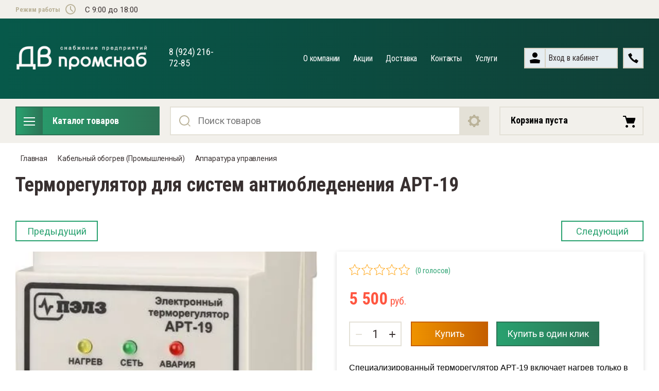

--- FILE ---
content_type: text/html; charset=utf-8
request_url: http://xn--80acbh5bgfhjm.xn--p1ai/magazin/product/termoregulyator-dlya-sistem-antiobledeneniya-art-19-16
body_size: 19429
content:

	<!doctype html>
<html lang="ru">
<head>
<meta charset="utf-8">
<meta name="robots" content="all"/>
<title>Терморегулятор для систем антиобледенения АРТ-19</title>
<meta name="description" content="Терморегулятор для систем антиобледенения АРТ-19">
<meta name="keywords" content="Терморегулятор для систем антиобледенения АРТ-19">
<meta name="SKYPE_TOOLBAR" content="SKYPE_TOOLBAR_PARSER_COMPATIBLE">
<meta name="viewport" content="width=device-width, initial-scale=1.0, maximum-scale=1.0, user-scalable=no">
<meta name="format-detection" content="telephone=no">
<meta http-equiv="x-rim-auto-match" content="none">

<link rel="stylesheet" href="/t/v3600/images/css/slick-theme.scss.css">
<link rel="stylesheet" href="/g/libs/jquery-slick/1.8.0/slick.css">
<link rel="stylesheet" href="/g/libs/remodal/css/remodal.css">
<link rel="stylesheet" href="/g/libs/remodal/css/remodal-default-theme.css">
<link rel="stylesheet" href="/g/libs/jqueryui/datepicker-and-slider/css/jquery-ui.css">

<!-- Fonts -->
<link href="https://fonts.googleapis.com/css?family=Roboto+Condensed:300,400,700|Roboto:100,300,400,500,700,900&amp;subset=cyrillic,cyrillic-ext,latin-ext" rel="stylesheet">
<!-- Fonts -->

<script src="/g/libs/jquery/1.10.2/jquery.min.js"></script>
<script src="/g/libs/jqueryui/datepicker-and-slider/js/jquery-ui.min.js" charset="utf-8"></script>

	<link rel="stylesheet" href="/g/css/styles_articles_tpl.css">
<meta name="google-site-verification" content="lp-ODFBEYZpfFIXDBqb2_hLJnOl8C0naWmLcQlpNbOs" />

            <!-- 46b9544ffa2e5e73c3c971fe2ede35a5 -->
            <script src='/shared/s3/js/lang/ru.js'></script>
            <script src='/shared/s3/js/common.min.js'></script>
        <link rel='stylesheet' type='text/css' href='/shared/s3/css/calendar.css' /><link rel='stylesheet' type='text/css' href='/shared/highslide-4.1.13/highslide.min.css'/>
<script type='text/javascript' src='/shared/highslide-4.1.13/highslide-full.packed.js'></script>
<script type='text/javascript'>
hs.graphicsDir = '/shared/highslide-4.1.13/graphics/';
hs.outlineType = null;
hs.showCredits = false;
hs.lang={cssDirection:'ltr',loadingText:'Загрузка...',loadingTitle:'Кликните чтобы отменить',focusTitle:'Нажмите чтобы перенести вперёд',fullExpandTitle:'Увеличить',fullExpandText:'Полноэкранный',previousText:'Предыдущий',previousTitle:'Назад (стрелка влево)',nextText:'Далее',nextTitle:'Далее (стрелка вправо)',moveTitle:'Передвинуть',moveText:'Передвинуть',closeText:'Закрыть',closeTitle:'Закрыть (Esc)',resizeTitle:'Восстановить размер',playText:'Слайд-шоу',playTitle:'Слайд-шоу (пробел)',pauseText:'Пауза',pauseTitle:'Приостановить слайд-шоу (пробел)',number:'Изображение %1/%2',restoreTitle:'Нажмите чтобы посмотреть картинку, используйте мышь для перетаскивания. Используйте клавиши вперёд и назад'};</script>
<link rel="icon" href="/favicon.png" type="image/png">

<!--s3_require-->
<link rel="stylesheet" href="/g/basestyle/1.0.1/user/user.css" type="text/css"/>
<link rel="stylesheet" href="/g/basestyle/1.0.1/user/user.blue.css" type="text/css"/>
<script type="text/javascript" src="/g/basestyle/1.0.1/user/user.js" async></script>
<!--/s3_require-->
			
		
		
		
			<link rel="stylesheet" type="text/css" href="/g/shop2v2/default/css/theme.less.css">		
			<script type="text/javascript" src="/g/printme.js"></script>
		<script type="text/javascript" src="/g/shop2v2/default/js/tpl.js"></script>
		<script type="text/javascript" src="/g/shop2v2/default/js/baron.min.js"></script>
		
			<script type="text/javascript" src="/g/shop2v2/default/js/shop2.2.js"></script>
		
	<script type="text/javascript">shop2.init({"productRefs": [],"apiHash": {"getPromoProducts":"7bfe4a40987ed63e30eacb0a70efc850","getSearchMatches":"30a03126c00489bf2d3ab740fef40040","getFolderCustomFields":"e859301f887079914d97fafcf437108a","getProductListItem":"c6dea57a3f75f19e0ebc7a0883ae0a64","cartAddItem":"8dd3eab9f485fe4bbcf3eb25fad2efd8","cartRemoveItem":"201464a1968a9bbb57fcbc3d385bffef","cartUpdate":"93418459e3654737f4f1946de8b30b8f","cartRemoveCoupon":"89d83d4f613ee8c4ad43b0c8d5d828b6","cartAddCoupon":"fa084659ab6e3931158ce14eb82f8bed","deliveryCalc":"2dde655175ba4dd732b5eeec3f45b623","printOrder":"d18a7fdc02ffcf3995bf30c086b5c6af","cancelOrder":"339602518aa0048d0900852e826baf96","cancelOrderNotify":"5cffec4545a88926ad76c4e36cf92ced","repeatOrder":"32aea7251a9259d461eae85e0afa6b4e","paymentMethods":"1bba285b8b4e66b602e66437af54c5eb","compare":"1e722e3f955ef60921e1c3f391247c85"},"hash": null,"verId": 2369491,"mode": "product","step": "","uri": "/magazin","IMAGES_DIR": "/d/","my": {"show_sections":true,"lazy_load_subpages":true,"search_range_max":200000,"show_flags_filter":true,"special_alias":"SPEC","new_alias":"NEW"},"shop2_cart_order_payments": 1,"cf_margin_price_enabled": 0,"maps_yandex_key":"","maps_google_key":""});</script>
<style type="text/css">.product-item-thumb {width: 450px;}.product-item-thumb .product-image, .product-item-simple .product-image {height: 450px;width: 450px;}.product-item-thumb .product-amount .amount-title {width: 354px;}.product-item-thumb .product-price {width: 400px;}.shop2-product .product-side-l {width: 200px;}.shop2-product .product-image {height: 190px;width: 200px;}.shop2-product .product-thumbnails li {width: 56px;height: 56px;}</style>

<!--<link rel="stylesheet" href="/t/v3600/images/css/theme.scss.css">-->
<link rel="stylesheet" href="/t/v3600/images/css/lightgallery.css">

<script src="/g/libs/jquery-formstyler/1.7.4/jquery.formstyler.min.js" charset="utf-8"></script>
<script src="/g/libs/lightgallery/v1.2.19/lightgallery.js"></script>
<script src="/g/libs/lightgallery/v1.2.19/lg-zoom.min.js"></script>
<script src="/g/templates/shop2/2.112.2/js/nouislider.min.js" charset="utf-8"></script>
<script src="/g/libs/jquery-match-height/0.7.2/jquery.matchHeight.min.js"></script>
<script src="/g/libs/jquery-responsive-tabs/1.5.1/jquery.responsivetabs.min.js"></script>
<script src="/g/templates/shop2/2.79.2/js/animit.js"></script>
<script src="/g/templates/shop2/2.79.2/js/waslide.js"></script>
<script src="/g/libs/flexmenu/1.4.2/flexmenu.min.modern.js"></script>
<script src="/g/libs/jquery-slick/1.8.0/slick.min.js"></script>
<script src="/g/libs/jquery-sly/1.6.1/sly.min.js"></script>
<script src="/g/templates/shop2/2.96.2/js/headroom.js" charset="utf-8"></script>
<script src="/g/libs/remodal/js/remodal.js" charset="utf-8"></script>
<script src="/g/libs/jquery-bgdsize/jquery.bgdsize.js" charset="utf-8"></script>


    <link rel="stylesheet" href="/g/templates/shop2/2.112.2/themes/theme12/theme.scss.css">

<link rel="stylesheet" href="/g/templates/shop2/2.112.2/css/corrections.css">
<script src="/g/s3/misc/form/shop-form/shop-form-minimal.js" charset="utf-8"></script>

<script src="/g/templates/shop2/2.112.2/js/main.js" charset="utf-8"></script>

 

<link rel="stylesheet" href="/t/images/css/site.addons.scss.css">
</head>
<body>
	<div class="site-wrapper">
		<div class="burger-block">
    		<div class="burger-block__ico"></div>
		    <div class="burger-block__section">
		        
		        <a href="#rem-login" class="burger-block__cabinet">Вход в кабинет</a>

		        <div class="burger-block__folders">
		            <div class="burger-block__folders-title">Каталог товаров</div>
		            <div class="burger-block__folders-list">
		            	<ul class="popup-folders__list menu-default">
													         						         						         						         						    						         						              						              						                   <li class="firstlevel"><a href="/magazin/folder/nefteprodukty"><span>Нефтепродукты</span></a>
						              						         						         						         						         						    						         						              						                   						                        </li>
						                        						                   						              						              						                   <li class="firstlevel"><a href="/magazin/folder/antiseptiki"><span>Антисептики</span></a>
						              						         						         						         						         						    						         						              						                   						                        </li>
						                        						                   						              						              						                   <li class="firstlevel sublevel dontsplit"><a class="hasArrow" href="/magazin/folder/oborudovaniye-dlya-stroitelstva-i-remonta"><span>Оборудование для строительства и ремонта</span></a>
						              						         						         						         						         						    						         						              						                   						                        <ul>
						                            <li class="parentItem"><a href="/magazin/folder/oborudovaniye-dlya-stroitelstva-i-remonta"><span>Оборудование для строительства и ремонта</span></a></li>
						                    							              						              						                   <li class=""><a href="/magazin/folder/svarochnoye-obordovaniye"><span>Сварочное обордование</span></a>
						              						         						         						         						         						    						         						              						                   						                        </li>
						                        						                   						              						              						                   <li class=""><a href="/magazin/folder/kompressornoye-oborudovaniye"><span>Компрессорное оборудование</span></a>
						              						         						         						         						         						    						         						              						                   						                        </li>
						                        						                   						              						              						                   <li class=""><a href="/magazin/folder/pusko-zaryadnyye-ustroystva"><span>Пуско зарядные устройства</span></a>
						              						         						         						         						         						    						         						              						                   						                        </li>
						                        						                   						              						              						                   <li class=""><a href="/magazin/folder/motopompy"><span>Мотопомпы</span></a>
						              						         						         						         						         						    						         						              						                   						                        </li>
						                        						                   						              						              						                   <li class=""><a href="/magazin/folder/stroitelnyye-pylesosy"><span>Строительные пылесосы</span></a>
						              						         						         						         						         						    						         						              						                   						                        </li>
						                        						                   						              						              						                   <li class=""><a href="/magazin/folder/betonosmesiteli"><span>Бетоносмесители</span></a>
						              						         						         						         						         						    						         						              						                   						                        </li>
						                        						                   						              						              						                   <li class=""><a href="/magazin/folder/promyshlennyye-vibratory"><span>Промышленные вибраторы</span></a>
						              						         						         						         						         						    						         						              						                   						                        </li>
						                        						                   						              						              						                   <li class="sublevel dontsplit"><a class="hasArrow" href="/magazin/folder/generatory"><span>Генераторы</span></a>
						              						         						         						         						         						    						         						              						                   						                        <ul>
						                            <li class="parentItem"><a href="/magazin/folder/generatory"><span>Генераторы</span></a></li>
						                    							              						              						                   <li class=""><a href="/magazin/folder/dizelnyye-generatory"><span>Дизельные генераторы</span></a>
						              						         						         						         						         						    						         						              						                   						                        </li>
						                        						                   						              						              						                   <li class=""><a href="/magazin/folder/benzinovyye-generatory"><span>Бензиновые генераторы</span></a>
						              						         						         						         						         						    						         						              						                   						                        </li>
						                        						                   						              						              						                   <li class=""><a href="/magazin/folder/svarochnyye-generatory"><span>Сварочные генераторы</span></a>
						              						         						         						         						         						    						         						              						                   						                        </li>
						                        						                             </ul></li>
						                        						                             </ul></li>
						                        						                   						              						              						                   <li class="firstlevel sublevel dontsplit"><a class="hasArrow" href="/magazin/folder/izmeritelnoe-oborudovanie"><span>Измерительное оборудование</span></a>
						              						         						         						         						         						    						         						              						                   						                        <ul>
						                            <li class="parentItem"><a href="/magazin/folder/izmeritelnoe-oborudovanie"><span>Измерительное оборудование</span></a></li>
						                    							              						              						                   <li class="sublevel dontsplit"><a class="hasArrow" href="/magazin/folder/geodezicheskoe-oborudovanie"><span>Геодезическое оборудование</span></a>
						              						         						         						         						         						    						         						              						                   						                        <ul>
						                            <li class="parentItem"><a href="/magazin/folder/geodezicheskoe-oborudovanie"><span>Геодезическое оборудование</span></a></li>
						                    							              						              						                   <li class=""><a href="/magazin/folder/elektronnye-taheometry"><span>Электронные тахеометры</span></a>
						              						         						         						         						         						    						         						              						                   						                        </li>
						                        						                   						              						              						                   <li class=""><a href="/magazin/folder/polevye-kontrollery"><span>Полевые контроллеры</span></a>
						              						         						         						         						         						    						         						              						                   						                        </li>
						                        						                   						              						              						                   <li class=""><a href="/magazin/folder/niveliry"><span>Нивелиры</span></a>
						              						         						         						         						         						    						         						              						                   						                        </li>
						                        						                   						              						              						                   <li class=""><a href="/magazin/folder/teodolity"><span>Теодолиты</span></a>
						              						         						         						         						         						    						         						              						                   						                        </li>
						                        						                   						              						              						                   <li class=""><a href="/magazin/folder/geodezicheskie-priemniki"><span>геодезические приемники</span></a>
						              						         						         						         						         						    						         						              						                   						                        </li>
						                        						                   						              						              						                   <li class=""><a href="/magazin/folder/lazernye-urovni"><span>Лазерные уровни</span></a>
						              						         						         						         						         						    						         						              						                   						                        </li>
						                        						                   						              						              						                   <li class=""><a href="/magazin/folder/dalnomery"><span>Дальномеры</span></a>
						              						         						         						         						         						    						         						              						                   						                        </li>
						                        						                             </ul></li>
						                        						                   						              						              						                   <li class="sublevel dontsplit"><a class="hasArrow" href="/magazin/folder/kontrolno-izmeritelnye-pribory"><span>Контрольно измерительные приборы</span></a>
						              						         						         						         						         						    						         						              						                   						                        <ul>
						                            <li class="parentItem"><a href="/magazin/folder/kontrolno-izmeritelnye-pribory"><span>Контрольно измерительные приборы</span></a></li>
						                    							              						              						                   <li class=""><a href="/magazin/folder/pribory-teplovogo-kontrolya"><span>Приборы теплового контроля</span></a>
						              						         						         						         						         						    						         						              						                   						                        </li>
						                        						                   						              						              						                   <li class=""><a href="/magazin/folder/pribory-nerazrushayushchego-kontrolya"><span>Приборы неразрушающего контроля</span></a>
						              						         						         						         						         						    						         						              						                   						                        </li>
						                        						                   						              						              						                   <li class=""><a href="/magazin/folder/izmeriteli-analizov-okruzhayushchej-sredy"><span>Измерители параметров окружающей среды</span></a>
						              						         						         						         						         						    						         						              						                   						                        </li>
						                        						                   						              						              						                   <li class=""><a href="/magazin/folder/teplovizory"><span>Тепловизоры</span></a>
						              						         						         						         						         						    						         						              						                   						                        </li>
						                        						                             </ul></li>
						                        						                             </ul></li>
						                        						                   						              						              						                   <li class="firstlevel sublevel dontsplit"><a class="hasArrow" href="/magazin/folder/promobogrev"><span>Кабельный обогрев (Промышленный)</span></a>
						              						         						         						         						         						    						         						              						                   						                        <ul>
						                            <li class="parentItem"><a href="/magazin/folder/promobogrev"><span>Кабельный обогрев (Промышленный)</span></a></li>
						                    							              						              						                   <li class=""><a href="/magazin/folder/obogrev-krovli"><span>Обогрев кровли</span></a>
						              						         						         						         						         						    						         						              						                   						                        </li>
						                        						                   						              						              						                   <li class=""><a href="/magazin/folder/progrev-betona"><span>Прогрев Бетона и грунта</span></a>
						              						         						         						         						         						    						         						              						                   						                        </li>
						                        						                   						              						              						                   <li class="sublevel dontsplit"><a class="hasArrow" href="/magazin/folder/samreg"><span>Саморегулирующиеся нагревательные кабели</span></a>
						              						         						         						         						         						    						         						              						                   						                        <ul>
						                            <li class="parentItem"><a href="/magazin/folder/samreg"><span>Саморегулирующиеся нагревательные кабели</span></a></li>
						                    							              						              						                   <li class=""><a href="/magazin/folder/yuzhnaya-koreya"><span>Южная Корея</span></a>
						              						         						         						         						         						    						         						              						                   						                        </li>
						                        						                   						              						              						                   <li class=""><a href="/magazin/folder/rossiya-sst"><span>ССТ Россия</span></a>
						              						         						         						         						         						    						         						              						                   						                        </li>
						                        						                   						              						              						                   <li class=""><a href="/magazin/folder/nelson-ssha"><span>NELSON США</span></a>
						              						         						         						         						         						    						         						              						                   						                        </li>
						                        						                   						              						              						                   <li class=""><a href="/magazin/folder/devi-1"><span>DEVI</span></a>
						              						         						         						         						         						    						         						              						                   						                        </li>
						                        						                   						              						              						                   <li class=""><a href="/magazin/folder/raychem-ssha"><span>RAYCHEM США</span></a>
						              						         						         						         						         						    						         						              						                   						                        </li>
						                        						                             </ul></li>
						                        						                   						              						              						                   <li class=""><a href="/magazin/folder/rezistivny"><span>Кабели постоянной мощности</span></a>
						              						         						         						         						         						    						         						              						                   						                        </li>
						                        						                   						              						              						                   <li class=""><a href="/magazin/folder/termoregulator"><span>Аппаратура управления</span></a>
						              						         						         						         						         						    						         						              						                   						                        </li>
						                        						                   						              						              						                   <li class=""><a href="/magazin/folder/razedinitelnye-korobki"><span>Разъединительные коробки и комплекты для подключения</span></a>
						              						         						         						         						         						    						         						              						                   						                        </li>
						                        						                   						              						              						                   <li class=""><a href="/magazin/folder/krepezh"><span>Крепеж</span></a>
						              						         						         						         						         						    						         						              						                   						                        </li>
						                        						                             </ul></li>
						                        						                   						              						              						                   <li class="firstlevel sublevel dontsplit"><a class="hasArrow" href="/magazin/folder/teplyypol"><span>Теплый пол</span></a>
						              						         						         						         						         						    						         						              						                   						                        <ul>
						                            <li class="parentItem"><a href="/magazin/folder/teplyypol"><span>Теплый пол</span></a></li>
						                    							              						              						                   <li class=""><a href="/magazin/folder/termoregulyatory"><span>Терморегуляторы</span></a>
						              						         						         						         						         						    						         						              						                   						                        </li>
						                        						                   						              						              						                   <li class=""><a href="/magazin/folder/plenochnyye-teplyye-poly"><span>Теплый пол Инфракрасный (пленочный)</span></a>
						              						         						         						         						         						    						         						              						                   						                        </li>
						                        						                   						              						              						                   <li class=""><a href="/magazin/folder/kabelnyye-teplyye-poly"><span>Теплый пол кабельный</span></a>
						              						         						         						         						         						    						         						              						                   						                        </li>
						                        						                             </ul></li>
						                        						                   						              						              						                   <li class="firstlevel sublevel dontsplit"><a class="hasArrow" href="/magazin/folder/klimaticheskoye-oborudovaniye"><span>Климатическое оборудование</span></a>
						              						         						         						         						         						    						         						              						                   						                        <ul>
						                            <li class="parentItem"><a href="/magazin/folder/klimaticheskoye-oborudovaniye"><span>Климатическое оборудование</span></a></li>
						                    							              						              						                   <li class=""><a href="/magazin/folder/osushiteli-vozdukha"><span>Осушители воздуха</span></a>
						              						         						         						         						         						    						         						              						                   						                        </li>
						                        						                   						              						              						                   <li class=""><a href="/magazin/folder/vozdukhoochistitelnoye-oborudovaniye"><span>Воздухоочистительное оборудование</span></a>
						              						         						         						         						         						    						         						              						                   						                        </li>
						                        						                   						              						              						                   <li class=""><a href="/magazin/folder/konditsionery"><span>Кондиционеры</span></a>
						              						         						         						         						         						    						         						              						                   						                        </li>
						                        						                   						              						              						                   <li class=""><a href="/magazin/folder/tenovyye-nagrevateli"><span>Тэновые нагреватели</span></a>
						              						         						         						         						         						    						         						              						                   						                        </li>
						                        						                   						              						              						                   <li class=""><a href="/magazin/folder/nagrevatelnoye-oborudovaniye"><span>Нагревательное оборудование</span></a>
						              						         						         						         						         						    						         						              						                   						                        </li>
						                        						                   						              						              						                   <li class=""><a href="/magazin/folder/teplovyye-pushki"><span>Тепловые пушки</span></a>
						              						         						         						         						         						    						         						              						                   						                        </li>
						                        						                   						              						              						                   <li class=""><a href="/magazin/folder/konvektora"><span>Конвектора</span></a>
						              						         						         						         						         						    						         						              						                   						                        </li>
						                        						                   						              						              						                   <li class=""><a href="/magazin/folder/teplovyye-zavesy"><span>Тепловые завесы</span></a>
						              						         						         						         						         						    						         						              						                   						                        </li>
						                        						                   						              						              						                   <li class=""><a href="/magazin/folder/infrakrasnyye-obogrevateli"><span>Инфракрасные обогреватели</span></a>
						              						         						         						         						         						    						         						              						                   						                        </li>
						                        						                   						              						              						                   <li class=""><a href="/magazin/folder/elektricheskiye-kotly"><span>Электрические котлы</span></a>
						              						         						         						         						         						    						         						              						                   						                        </li>
						                        						                   						              						              						                   <li class=""><a href="/magazin/folder/ploskiye-obogrevateli"><span>Плоские обогреватели</span></a>
						              						         						         						         						         						    						         						              						                   						                        </li>
						                        						                             </ul></li>
						                        						                   						              						              						                   <li class="firstlevel sublevel dontsplit"><a class="hasArrow" href="/magazin/folder/zazemlenie-i-molniezashchita"><span>Заземление и молниезащита</span></a>
						              						         						         						         						         						    						         						              						                   						                        <ul>
						                            <li class="parentItem"><a href="/magazin/folder/zazemlenie-i-molniezashchita"><span>Заземление и молниезащита</span></a></li>
						                    							              						              						                   <li class=""><a href="/magazin/folder/derzhateli-provodnika-kruglogo"><span>Держатели проводника круглого</span></a>
						              						         						         						         						         						    						         						              						                   						                        </li>
						                        						                   						              						              						                   <li class=""><a href="/magazin/folder/gzsh-i-shkafy-gzsh"><span>ГЗШ и шкафы ГЗШ</span></a>
						              						         						         						         						         						    						         						              						                   						                        </li>
						                        						                   						              						              						                   <li class=""><a href="/magazin/folder/derzhateli-provodnika-universalnye"><span>Держатели проводника универсальные</span></a>
						              						         						         						         						         						    						         						              						                   						                        </li>
						                        						                   						              						              						                   <li class=""><a href="/magazin/folder/komplekty-molniezashchity"><span>Комплекты молниезащиты</span></a>
						              						         						         						         						         						    						         						              						                   						                        </li>
						                        						                   						              						              						                   <li class=""><a href="/magazin/folder/machty-molnieotvody-molniepriemniki-flagshtoki"><span>Мачты, молниеотводы, молниеприемники, флагштоки</span></a>
						              						         						         						         						         						    						    						         </li></ul>
						    						    </li>
						</ul>
		            </div>
		        </div>

		        <div class="burger-block__navigation">

		        </div>

		    </div>

			
		</div>


		<div class="cabinet-block">
		    
			    <div class="cabinet-block__section">
			        
			        <div class="cabinet-block__back ">Назад</div>

			        <div class="cabinet-block__body">
			            <!-- Cabinet -->
			        </div>

			    </div>

		</div>
		<div class="search search-mob">
			<div class="search__mobile">
				
			</div>
		</div>


		<header role="banner" class="site-header">
			<div class="site-header__wrap">
				<div class="site-header__inner">
					<div class="site-header__top_line central">
												<div class="site-header__top_line_right">
															<div class="time_work">
									<div class="time_work__wrap">
										<div class="time_work__title">Режим работы</div>
										<div class="time_work__numbers">C 9:00 до 18:00</div>
									</div>	
								</div>
																				</div>

					</div>
					<div class="site-header__block">
						<div class="site-header__block_wrap central">
							<div class="logo">
																	<div class="site-logo">
																														<a href="/">											<img src="/thumb/2/QoVKvq4Ef9KtKwHNqlZERw/360c60/d/logotip_4.png" alt="" />
										</a>									</div>
																<div class="logo__wrap">
																												<div class="activity">
											<div class="activity__text">
												8 (924) 216-72-85
											</div>
										</div>
																	</div>
							</div>
							<div class="site-header__left_block">
																    <nav class="menu menu-top">
								        <div class="menu__wrap">
								            <ul class="menu__inner">
								                								
								                    								
								                    								                        <li class="has-child">
								                            <a href="/o-kompanii1">
								                                О компании
								                                								                            </a>
								                    								                    								
								                								
								                    								                        								                                <ul>
								                            								                    								
								                    								                        <li class="">
								                            <a href="/napishite-nam">
								                                Напишите нам
								                            </a>
								                    								                    								
								                								
								                    								                        								                                </li>
								                            								                                    </ul>
								                                </li>
								                            								                        								                    								
								                    								                        <li class="">
								                            <a href="/akcii">
								                                Акции
								                                								                            </a>
								                    								                    								
								                								
								                    								                        								                                </li>
								                            								                        								                    								
								                    								                        <li class="">
								                            <a href="/dostavka">
								                                Доставка
								                                								                            </a>
								                    								                    								
								                								
								                    								                        								                                </li>
								                            								                        								                    								
								                    								                        <li class="">
								                            <a href="/kontakty">
								                                Контакты
								                                								                            </a>
								                    								                    								
								                								
								                    								                        								                                </li>
								                            								                        								                    								
								                    								                        <li class="">
								                            <a href="/uslugi">
								                                Услуги
								                                								                            </a>
								                    								                    								
								                								                </li>
								            </ul>
								            								        </div>
								    </nav>
										                        <div class="login_phone_wrap">
		                        	<div class="login">
										<a href="#rem-login" class="login__wrap">
		                        			<span class="login__svg"></span>
		                        			<span class="login__text">Вход в кабинет</span>
			                        	</a>
			                        	<div class="login__mod remodal" data-remodal-id="rem-login" role="dialog">
			                        		<div data-remodal-action="close" class="close-button">Назад</div>
			                        		<div class="for-js-append ">
				                        		<div class="login__mod-warp">
					                        		<div class="shop2-block login-form ">
	<div class="block-title login__mod-main-title large-title">
					<div>Вход в кабинет</div>
			</div>
	<div class="block-body">
				<form method="post" action="/registraciya">
			<input type="hidden" name="mode" value="login" />
			<div class="row row__input-login">
				<label for="login">Логин</label>
				<label class="field text"><input type="text" name="login" placeholder="Username" id="login" tabindex="1" value="" /></label>
			</div>
			<div class="row row__input-password">
				<label for="password">Пароль:</label>
				<label class="field password"><input type="password" placeholder="********" name="password" id="password" tabindex="2" value="" /></label>
									<button type="submit" class="signin-btn" tabindex="3">Войти</button>
								
			</div>
		<re-captcha data-captcha="recaptcha"
     data-name="captcha"
     data-sitekey="6LcOAacUAAAAAI2fjf6MiiAA8fkOjVmO6-kZYs8S"
     data-lang="ru"
     data-rsize="invisible"
     data-type="image"
     data-theme="light"></re-captcha></form>
		<div class="clear-container"></div>
		<p>
			<a href="/registraciya/register" class="register">Регистрация</a>
					</p>
		
	</div>
</div>				                        		</div>
				                        							                        		<div class="social-for-login">
														<div class="social-for-login__wrap">
															<div class="social-for-login__title">Войти через</div> 															<div class="social-for-login__icons">
																														    </div>
														</div>					
																											</div>
																							</div>
		                        		</div>
		                        	</div>
		                        	<div class="phone">
		                        		<div class="phone__wrap">
		                        			<a href="#rem-phone"><div class="phone__ico"></div></a>
		                        			
		                        		</div>
		                        	</div>	                        	
		                        </div>
		                    </div>
		                </div>
					</div>
				</div>
				<div class="site-header__bottom central">
					<div class="site-header__bottom__wrap">
													<div class="catalogue-menu catalogue-menu-inner-hide">
								<div class="catalogue-menu__wrap">
									<div class="catalogue-menu__title">Каталог товаров</div>
									<div class="catalogue-menu__list">
										<ul class="catalogue-menu__inner"><li><a href="/magazin/folder/nefteprodukty" >Нефтепродукты</a></li><li><a href="/magazin/folder/antiseptiki" >Антисептики</a></li><li class="has-child"><a href="/magazin/folder/oborudovaniye-dlya-stroitelstva-i-remonta" > <span></span> Оборудование для строительства и ремонта</a><ul class="level-2"><li><a href="/magazin/folder/svarochnoye-obordovaniye" >Сварочное обордование</a></li><li><a href="/magazin/folder/kompressornoye-oborudovaniye" >Компрессорное оборудование</a></li><li><a href="/magazin/folder/pusko-zaryadnyye-ustroystva" >Пуско зарядные устройства</a></li><li><a href="/magazin/folder/motopompy" >Мотопомпы</a></li><li><a href="/magazin/folder/stroitelnyye-pylesosy" >Строительные пылесосы</a></li><li><a href="/magazin/folder/betonosmesiteli" >Бетоносмесители</a></li><li><a href="/magazin/folder/promyshlennyye-vibratory" >Промышленные вибраторы</a></li><li class="has-child"><a href="/magazin/folder/generatory" > <span></span> Генераторы</a><ul class="level-3"><li><a href="/magazin/folder/dizelnyye-generatory" >Дизельные генераторы</a></li><li><a href="/magazin/folder/benzinovyye-generatory" >Бензиновые генераторы</a></li><li><a href="/magazin/folder/svarochnyye-generatory" >Сварочные генераторы</a></li></ul></li></ul></li><li class="has-child"><a href="/magazin/folder/izmeritelnoe-oborudovanie" > <span></span> Измерительное оборудование</a><ul class="level-2"><li class="has-child"><a href="/magazin/folder/geodezicheskoe-oborudovanie" > <span></span> Геодезическое оборудование</a><ul class="level-3"><li><a href="/magazin/folder/elektronnye-taheometry" >Электронные тахеометры</a></li><li><a href="/magazin/folder/polevye-kontrollery" >Полевые контроллеры</a></li><li><a href="/magazin/folder/niveliry" >Нивелиры</a></li><li><a href="/magazin/folder/teodolity" >Теодолиты</a></li><li><a href="/magazin/folder/geodezicheskie-priemniki" >геодезические приемники</a></li><li><a href="/magazin/folder/lazernye-urovni" >Лазерные уровни</a></li><li><a href="/magazin/folder/dalnomery" >Дальномеры</a></li></ul></li><li class="has-child"><a href="/magazin/folder/kontrolno-izmeritelnye-pribory" > <span></span> Контрольно измерительные приборы</a><ul class="level-3"><li><a href="/magazin/folder/pribory-teplovogo-kontrolya" >Приборы теплового контроля</a></li><li><a href="/magazin/folder/pribory-nerazrushayushchego-kontrolya" >Приборы неразрушающего контроля</a></li><li><a href="/magazin/folder/izmeriteli-analizov-okruzhayushchej-sredy" >Измерители параметров окружающей среды</a></li><li><a href="/magazin/folder/teplovizory" >Тепловизоры</a></li></ul></li></ul></li><li class="has-child opened"><a href="/magazin/folder/promobogrev" > <span></span> Кабельный обогрев (Промышленный)</a><ul class="level-2"><li><a href="/magazin/folder/obogrev-krovli" >Обогрев кровли</a></li><li><a href="/magazin/folder/progrev-betona" >Прогрев Бетона и грунта</a></li><li class="has-child"><a href="/magazin/folder/samreg" > <span></span> Саморегулирующиеся нагревательные кабели</a><ul class="level-3"><li><a href="/magazin/folder/yuzhnaya-koreya" >Южная Корея</a></li><li><a href="/magazin/folder/rossiya-sst" >ССТ Россия</a></li><li><a href="/magazin/folder/nelson-ssha" >NELSON США</a></li><li><a href="/magazin/folder/devi-1" >DEVI</a></li><li><a href="/magazin/folder/raychem-ssha" >RAYCHEM США</a></li></ul></li><li><a href="/magazin/folder/rezistivny" >Кабели постоянной мощности</a></li><li class="opened active"><a href="/magazin/folder/termoregulator" >Аппаратура управления</a></li><li><a href="/magazin/folder/razedinitelnye-korobki" >Разъединительные коробки и комплекты для подключения</a></li><li><a href="/magazin/folder/krepezh" >Крепеж</a></li></ul></li><li class="has-child"><a href="/magazin/folder/teplyypol" > <span></span> Теплый пол</a><ul class="level-2"><li><a href="/magazin/folder/termoregulyatory" >Терморегуляторы</a></li><li><a href="/magazin/folder/plenochnyye-teplyye-poly" >Теплый пол Инфракрасный (пленочный)</a></li><li><a href="/magazin/folder/kabelnyye-teplyye-poly" >Теплый пол кабельный</a></li></ul></li><li class="has-child"><a href="/magazin/folder/klimaticheskoye-oborudovaniye" > <span></span> Климатическое оборудование</a><ul class="level-2"><li><a href="/magazin/folder/osushiteli-vozdukha" >Осушители воздуха</a></li><li><a href="/magazin/folder/vozdukhoochistitelnoye-oborudovaniye" >Воздухоочистительное оборудование</a></li><li><a href="/magazin/folder/konditsionery" >Кондиционеры</a></li><li><a href="/magazin/folder/tenovyye-nagrevateli" >Тэновые нагреватели</a></li><li><a href="/magazin/folder/nagrevatelnoye-oborudovaniye" >Нагревательное оборудование</a></li><li><a href="/magazin/folder/teplovyye-pushki" >Тепловые пушки</a></li><li><a href="/magazin/folder/konvektora" >Конвектора</a></li><li><a href="/magazin/folder/teplovyye-zavesy" >Тепловые завесы</a></li><li><a href="/magazin/folder/infrakrasnyye-obogrevateli" >Инфракрасные обогреватели</a></li><li><a href="/magazin/folder/elektricheskiye-kotly" >Электрические котлы</a></li><li><a href="/magazin/folder/ploskiye-obogrevateli" >Плоские обогреватели</a></li></ul></li><li class="has-child"><a href="/magazin/folder/zazemlenie-i-molniezashchita" > <span></span> Заземление и молниезащита</a><ul class="level-2"><li><a href="/magazin/folder/derzhateli-provodnika-kruglogo" >Держатели проводника круглого</a></li><li><a href="/magazin/folder/gzsh-i-shkafy-gzsh" >ГЗШ и шкафы ГЗШ</a></li><li><a href="/magazin/folder/derzhateli-provodnika-universalnye" >Держатели проводника универсальные</a></li><li><a href="/magazin/folder/komplekty-molniezashchity" >Комплекты молниезащиты</a></li><li><a href="/magazin/folder/machty-molnieotvody-molniepriemniki-flagshtoki" >Мачты, молниеотводы, молниеприемники, флагштоки</a></li></ul></li></ul>										<div class="catalogue-menu__btn">Еще категории</div>
									</div>
								</div>
							</div>
												<!-- Search Form -->	
						<div class="search search-desc">
							<div class="search__mobile-click ">
								
							</div>
							<div class="search__wrapper">
								<div class="close-button close-button__search "></div>
					         	<form class="search__form" action="/magazin/search" enctype="multipart/form-data">
					         		<input class="search__button" type="submit" value="Найти" />
					          		<input class="search__text" placeholder="Поиск товаров" autocomplete="off" name="s[name]" value=""/>
					          		
									<a href="#rem-expanded__search"><div class="expanded__search">Расширенный поиск</div></a>
					          	<re-captcha data-captcha="recaptcha"
     data-name="captcha"
     data-sitekey="6LcOAacUAAAAAI2fjf6MiiAA8fkOjVmO6-kZYs8S"
     data-lang="ru"
     data-rsize="invisible"
     data-type="image"
     data-theme="light"></re-captcha></form>		
					          	<div class="close__search"></div>	
					          	<div class="remodal" data-remodal-id="rem-expanded__search" role="dialog">
					          		<div data-remodal-action="close" class="close-button">Назад</div>
					          			
    
<div class="shop2-block search-form ">
	<div class="block-title large-title">
		<strong>Расширенный поиск</strong>
		<span>&nbsp;</span>
	</div>
	<div class="block-body">
		<form action="/magazin/search" enctype="multipart/form-data">
			<input type="hidden" name="sort_by" value=""/>
			

			
							<div class="row">
					<label class="row-title" for="shop2-name">Название</label>
					<div class="row__body-cl">
						<input type="text" name="s[name]" size="20" id="shop2-name" value="" />
					</div>
				</div>
										<div class="row">
					<label class="row-title" for="shop2-text">Текст</label>
					<div class="row__body-cl">
						<input type="text" name="search_text" size="20" id="shop2-text"  value="" />
					</div>
				</div>
			
											<div class="row">
					<div class="shopSearch">
						<div class="shopSearch__rows rangeSliderWrapper  ">
															<div class="shopSearch__row">
									<div class="row-title">Цена руб.</div>
									<div class="row__body-cl">
										<div class="shopSearch__body">
											<div class="shopSearch__priceWrap">
												<label><input name="s[price][min]" type="text" size="5" class="small low" value="0" /></label>
												<label><input name="s[price][max]" data-max="200000" type="text" size="5" class="small high" value="200000" /></label>
											</div>

											<div class="inputRangeSlider"></div>
										</div>
									</div>
								</div>
													</div>
					</div>
				</div>
						

			

							<div class="row">
					<label class="row-title" for="shop2-article">Артикул</label>
					<div class="row__body-cl">
						<input type="text" name="s[article]" id="shop2-article" value="" />
					</div>
				</div>
			
			

			
							<div class="row">
					<div class="row-title">Выберите категорию</div>
					<div class="row__body-cl">
						<select name="s[folder_id]" id="s[folder_id]">
							<option value="">Все</option>
																																                            <option value="437785903" >
		                                 Нефтепродукты
		                            </option>
		                        																	                            <option value="256428501" >
		                                 Антисептики
		                            </option>
		                        																	                            <option value="436597703" >
		                                 Оборудование для строительства и ремонта
		                            </option>
		                        																	                            <option value="436600303" >
		                                &raquo; Сварочное обордование
		                            </option>
		                        																	                            <option value="436600903" >
		                                &raquo; Компрессорное оборудование
		                            </option>
		                        																	                            <option value="436602503" >
		                                &raquo; Пуско зарядные устройства
		                            </option>
		                        																	                            <option value="436602903" >
		                                &raquo; Мотопомпы
		                            </option>
		                        																	                            <option value="436603303" >
		                                &raquo; Строительные пылесосы
		                            </option>
		                        																	                            <option value="440192103" >
		                                &raquo; Бетоносмесители
		                            </option>
		                        																	                            <option value="440192303" >
		                                &raquo; Промышленные вибраторы
		                            </option>
		                        																	                            <option value="436600503" >
		                                &raquo; Генераторы
		                            </option>
		                        																	                            <option value="449294303" >
		                                &raquo;&raquo; Дизельные генераторы
		                            </option>
		                        																	                            <option value="449294103" >
		                                &raquo;&raquo; Бензиновые генераторы
		                            </option>
		                        																	                            <option value="449296503" >
		                                &raquo;&raquo; Сварочные генераторы
		                            </option>
		                        																	                            <option value="20124701" >
		                                 Измерительное оборудование
		                            </option>
		                        																	                            <option value="20125101" >
		                                &raquo; Геодезическое оборудование
		                            </option>
		                        																	                            <option value="20126101" >
		                                &raquo;&raquo; Электронные тахеометры
		                            </option>
		                        																	                            <option value="20126501" >
		                                &raquo;&raquo; Полевые контроллеры
		                            </option>
		                        																	                            <option value="20126901" >
		                                &raquo;&raquo; Нивелиры
		                            </option>
		                        																	                            <option value="20126701" >
		                                &raquo;&raquo; Теодолиты
		                            </option>
		                        																	                            <option value="20125901" >
		                                &raquo;&raquo; геодезические приемники
		                            </option>
		                        																	                            <option value="20127101" >
		                                &raquo;&raquo; Лазерные уровни
		                            </option>
		                        																	                            <option value="20127301" >
		                                &raquo;&raquo; Дальномеры
		                            </option>
		                        																	                            <option value="20125301" >
		                                &raquo; Контрольно измерительные приборы
		                            </option>
		                        																	                            <option value="20127701" >
		                                &raquo;&raquo; Приборы теплового контроля
		                            </option>
		                        																	                            <option value="20127901" >
		                                &raquo;&raquo; Приборы неразрушающего контроля
		                            </option>
		                        																	                            <option value="20128301" >
		                                &raquo;&raquo; Измерители параметров окружающей среды
		                            </option>
		                        																	                            <option value="20127501" >
		                                &raquo;&raquo; Тепловизоры
		                            </option>
		                        																	                            <option value="436444503" >
		                                 Кабельный обогрев (Промышленный)
		                            </option>
		                        																	                            <option value="87624902" >
		                                &raquo; Обогрев кровли
		                            </option>
		                        																	                            <option value="128497501" >
		                                &raquo; Прогрев Бетона и грунта
		                            </option>
		                        																	                            <option value="280404303" >
		                                &raquo; Саморегулирующиеся нагревательные кабели
		                            </option>
		                        																	                            <option value="436459703" >
		                                &raquo;&raquo; Южная Корея
		                            </option>
		                        																	                            <option value="436459903" >
		                                &raquo;&raquo; ССТ Россия
		                            </option>
		                        																	                            <option value="436460103" >
		                                &raquo;&raquo; NELSON США
		                            </option>
		                        																	                            <option value="92210301" >
		                                &raquo;&raquo; DEVI
		                            </option>
		                        																	                            <option value="436460303" >
		                                &raquo;&raquo; RAYCHEM США
		                            </option>
		                        																	                            <option value="78864101" >
		                                &raquo; Кабели постоянной мощности
		                            </option>
		                        																	                            <option value="280404503" >
		                                &raquo; Аппаратура управления
		                            </option>
		                        																	                            <option value="436598703" >
		                                &raquo; Разъединительные коробки и комплекты для подключения
		                            </option>
		                        																	                            <option value="100680501" >
		                                &raquo; Крепеж
		                            </option>
		                        																	                            <option value="280403503" >
		                                 Теплый пол
		                            </option>
		                        																	                            <option value="436598503" >
		                                &raquo; Терморегуляторы
		                            </option>
		                        																	                            <option value="436599303" >
		                                &raquo; Теплый пол Инфракрасный (пленочный)
		                            </option>
		                        																	                            <option value="436599103" >
		                                &raquo; Теплый пол кабельный
		                            </option>
		                        																	                            <option value="436602103" >
		                                 Климатическое оборудование
		                            </option>
		                        																	                            <option value="440191103" >
		                                &raquo; Осушители воздуха
		                            </option>
		                        																	                            <option value="440191503" >
		                                &raquo; Воздухоочистительное оборудование
		                            </option>
		                        																	                            <option value="440191303" >
		                                &raquo; Кондиционеры
		                            </option>
		                        																	                            <option value="440191703" >
		                                &raquo; Тэновые нагреватели
		                            </option>
		                        																	                            <option value="440189103" >
		                                &raquo; Нагревательное оборудование
		                            </option>
		                        																	                            <option value="440192503" >
		                                &raquo; Тепловые пушки
		                            </option>
		                        																	                            <option value="440192903" >
		                                &raquo; Конвектора
		                            </option>
		                        																	                            <option value="440192703" >
		                                &raquo; Тепловые завесы
		                            </option>
		                        																	                            <option value="440193103" >
		                                &raquo; Инфракрасные обогреватели
		                            </option>
		                        																	                            <option value="440193503" >
		                                &raquo; Электрические котлы
		                            </option>
		                        																	                            <option value="440191903" >
		                                &raquo; Плоские обогреватели
		                            </option>
		                        																	                            <option value="18014502" >
		                                 Заземление и молниезащита
		                            </option>
		                        																	                            <option value="19166902" >
		                                &raquo; Держатели проводника круглого
		                            </option>
		                        																	                            <option value="19166702" >
		                                &raquo; ГЗШ и шкафы ГЗШ
		                            </option>
		                        																	                            <option value="19167102" >
		                                &raquo; Держатели проводника универсальные
		                            </option>
		                        																	                            <option value="19167302" >
		                                &raquo; Комплекты молниезащиты
		                            </option>
		                        																	                            <option value="19167502" >
		                                &raquo; Мачты, молниеотводы, молниеприемники, флагштоки
		                            </option>
		                        													</select>
					</div>
				</div>

				<div id="shop2_search_custom_fields"></div>
			
			
			
							<div class="row">
					<div class="row-title">Производитель</div>
					<div class="row__body-cl">
						<select name="s[vendor_id]">
							<option value="">Все</option>          
		                    		                        <option value="4463902" >100.00</option>
		                    		                        <option value="27866703" >ALADDIN Южная Корея</option>
		                    		                        <option value="22965103" >CCT</option>
		                    		                        <option value="22964703" >DEVI</option>
		                    		                        <option value="22965903" >E&amp;S Korea</option>
		                    		                        <option value="22965303" >Ensto</option>
		                    		                        <option value="4657702" >EZETEK</option>
		                    		                        <option value="22964903" >Fine Korea</option>
		                    		                        <option value="11506901" >FLIR</option>
		                    		                        <option value="11505901" >Fluke</option>
		                    		                        <option value="22965703" >Fox Weld</option>
		                    		                        <option value="27866103" >FUBAG Германия</option>
		                    		                        <option value="4463702" >height:21px</option>
		                    		                        <option value="11507701" >Kit tory</option>
		                    		                        <option value="22966303" >Makel</option>
		                    		                        <option value="22966503" >Maytoni</option>
		                    		                        <option value="11507901" >Nelson</option>
		                    		                        <option value="27866303" >NELSON США</option>
		                    		                        <option value="11525901" >OJ Electronics</option>
		                    		                        <option value="4463502" >padding-top: 1px</option>
		                    		                        <option value="4463302" >padding-top:1px</option>
		                    		                        <option value="22965503" >Raychem</option>
		                    		                        <option value="27866503" >RAYCHEM США</option>
		                    		                        <option value="22967103" >Schneider Electric</option>
		                    		                        <option value="11506701" >Testo</option>
		                    		                        <option value="4464102" >text-align: center</option>
		                    		                        <option value="4464302" >vendor : Производитель</option>
		                    		                        <option value="28197103" >АО &quot;ННК-ХАБАРОВСКИЙ НПЗ&quot;</option>
		                    		                        <option value="50848500" >ОАО «Газпром нефть-ОНПЗ»</option>
		                    		                        <option value="22964503" >ПЭЛЗ</option>
		                    		                        <option value="27865903" >ССТ Россия</option>
		                    		                        <option value="22966103" >Чуваштеплокабель</option>
		                    		                        <option value="22968303" >ЭРА</option>
		                    		                        <option value="22966903" >Южная Корея</option>
		                    						</select>
					</div>
				</div>
			
							<div class="row">
					<div class="row-title">Результатов на странице:</div>
					<div class="row__body-cl">
						<select name="s[products_per_page]">
											            					            					            <option value="5">5</option>
				            					            					            <option value="20">20</option>
				            					            					            <option value="35">35</option>
				            					            					            <option value="50">50</option>
				            					            					            <option value="65">65</option>
				            					            					            <option value="80">80</option>
				            					            					            <option value="95">95</option>
				            						</select>
					</div>
				</div>
						
											    <div class="row">
				        <div class="row-title">Новинка<ins>:</ins></div>
				        <div class="row__body-cl">
				            				            <select name="s[flags][2]">
					            <option value="">Все</option>
					            <option value="1">да</option>
					            <option value="0">нет</option>
					        </select>
				        </div>
				    </div>
															    <div class="row">
				        <div class="row-title">Спецпредложение<ins>:</ins></div>
				        <div class="row__body-cl">
				            				            <select name="s[flags][1]">
					            <option value="">Все</option>
					            <option value="1">да</option>
					            <option value="0">нет</option>
					        </select>
				        </div>
				    </div>
							
						
			<div class="clear-container"></div>
			<div class="row search-btn_wrap">
				<button type="submit" class="search-btn for_btn">Найти</button>
			</div>
		<re-captcha data-captcha="recaptcha"
     data-name="captcha"
     data-sitekey="6LcOAacUAAAAAI2fjf6MiiAA8fkOjVmO6-kZYs8S"
     data-lang="ru"
     data-rsize="invisible"
     data-type="image"
     data-theme="light"></re-captcha></form>
		<div class="clear-container"></div>
	</div>
</div><!-- Search Form -->					          	</div>
							</div>
						</div>
						
													<div id="shop2-cart-preview">
		<div class="shopping-cart amount--count-none">
			<div class="block-body">
				<a href="/magazin/cart" class="cart-preview__title">
											Корзина пуста
														</a>
			</div>
		</div>
	</div><!-- Cart Preview -->
 
											</div> 
				</div>
			</div>
		</header> <!-- .site-header -->
		
		
    </div>



		<div class="site-container">
			
			<main role="main" class="site-main central">
				
<div class="site-path" data-url="/"><a href="/">Главная</a>    <a href="/magazin/folder/promobogrev">Кабельный обогрев (Промышленный)</a>    <a href="/magazin/folder/termoregulator">Аппаратура управления</a>    Терморегулятор для систем антиобледенения АРТ-19-16</div>				                    <h1>Терморегулятор для систем антиобледенения АРТ-19</h1>
                
				
	                    <div class="mode-folder">
	                    		                        <div class="mode-folder__right">	
	<div class="shop2-cookies-disabled shop2-warning hide"></div>
	
	
	
		
							
			
							
			
							
			
		
				    


				<div class="shop2-product-navigation">
	    <!--noindex--><a rel="nofollow" class="shop2-btn" href="/magazin/product/termoregulyator-dlya-sistem-antiobledeneniya-art-19-16/prev">Предыдущий</a><!--/noindex-->
	    <!--noindex--><a rel="nofollow" class="shop2-btn" href="/magazin/product/termoregulyator-dlya-sistem-antiobledeneniya-art-19-16/next">Следующий</a><!--/noindex-->
	    </div>
		<div class="card-top-block" data-test="Терморегулятор для систем антиобледенения АРТ-19-16">
	    
	    <div class="card-top-block__left">
	        
	        <div class="card-slider">
	        	<div class="product-label">
		        		                	                	        	</div>
	            <div class="product_slider">
	                <div class="product_slider_item">
	                    <div class="product_image">
	                        	                        <a class="gr-image-zoom" href="/thumb/2/qyVUjYlrO_CYrARZj0Us4Q/r/d/img_7863_tp500x500.jpg" >
	                            <img src="/thumb/2/N1SZtU4RtOleo-KKtBw0GA/504r504/d/img_7863_tp500x500.jpg" alt="Терморегулятор для систем антиобледенения АРТ-19-16" title="Терморегулятор для систем антиобледенения АРТ-19-16" />
	                        </a>
	                        	                    </div>
	                </div>
	                	            </div>
	            <div class="product_slider_thumbs">
	                <div class="product_thumbs_item">
	                    <div class="product_image">
	                        	                        <a href="javascript:void(0);">
	                            <img src="/thumb/2/BNb6jhTbu-88nUzj8nGLdA/96r96/d/img_7863_tp500x500.jpg" alt="Терморегулятор для систем антиобледенения АРТ-19-16" title="Терморегулятор для систем антиобледенения АРТ-19-16" />
	                        </a>
	                        	                    </div>
	                </div>
	                	            </div>
	        </div>
	    </div>
	    <div class="card-top-block__right">
	        <form
	            method="post"
	            action="/magazin?mode=cart&amp;action=add"
	            accept-charset="utf-8"
	            class="shop2-product">
	
	            <input type="hidden" name="kind_id" value="1642945101"/>
	            <input type="hidden" name="product_id" value="1315897101"/>
	            <input type="hidden" name="meta" value='null'/>
	            <div class="card-top-block__wrap">
	    			<div class="card-top-block__product">
	    	            	
	<div class="tpl-rating-block"><div class="rating_stars"><div class="tpl-stars"><div class="tpl-rating" style="width: 0%;"></div></div></div>(0 голосов)</div>
	
	    	            	    					<div class="form_add">
	    						<div class="shop_product-price-actions">
	    							<div class="product-price">
	                                    <div class="product_prc">
	        									
	        									<div class="price-current">
		<strong>5&nbsp;500</strong> руб.			</div>
	                                    </div>
	                                    <div class="product_amnt"></div>
	    							</div>
	    							<div class="shop2-product-actions-wrap">
	    								
	    							</div>
	    						</div>
	    						<div class="shop2-product__btns">
	    							
				
	<div class="product-amount">
					<div class="amount-title">Количество:</div>
							<div class="shop2-product-amount">
				<button type="button" class="amount-minus">&#8722;</button><input type="text" name="amount" data-kind="1642945101" data-max="1" data-min="1" data-multiplicity="" maxlength="4" value="1" /><button type="button" class="amount-plus">&#43;</button>
			</div>
						</div>
	    								                                <div class="shop2-product__btns-wrap-buy">
	    							     
			<button class="shop2-product-btn shop-product-btn type-3 buy" type="submit" data-url="/magazin/product/termoregulyator-dlya-sistem-antiobledeneniya-art-19-16">
			<span>Купить</span>
		</button>
	

<input type="hidden" value="Терморегулятор для систем антиобледенения АРТ-19-16" name="product_name" />
<input type="hidden" value="http://xn--80acbh5bgfhjm.xn--p1ai/magazin/product/termoregulyator-dlya-sistem-antiobledeneniya-art-19-16" name="product_link" />	                                </div>
																			                                <div class="bio-click">
	                                    <div class="bio-click__wrap">
	                                        <a href="#bio-click" class="bio-click__btn">
	                                            Купить в один клик
	                                        </a>
	                                    </div>
	                                </div>
	                                	    						</div>
	    					</div>
	    					    					    	                <div class="product-anonce">
	    	                    Специализированный терморегулятор АРТ-19 включает нагрев только в том диапазоне температур, когда высок риск образования сосулек или наледи, защищая таким образом водостоки, скаты крыш и карнизы.
	    	                </div>
	    	            	                </div>
	
	    			<div class="card-top-block__product-details">
	    					    				
			<div class="product-compare">
			<label class="not_added">
				<input type="checkbox" value="1642945101"/>
				Сравнить
			</label>
		</div>
		
	    				
 

		
	
	<div class="shop2-product-options">
		
	
					
	
	
					<div class="shop2-product-article"><span>Артикул:</span> нет</div>
	
		</div>
	
	    				<div class="shop2-clear-container"></div>
	    			</div>
	            </div>
	
	
	        	
	        <re-captcha data-captcha="recaptcha"
     data-name="captcha"
     data-sitekey="6LcOAacUAAAAAI2fjf6MiiAA8fkOjVmO6-kZYs8S"
     data-lang="ru"
     data-rsize="invisible"
     data-type="image"
     data-theme="light"></re-captcha></form>
	    </div>
	
	</div>
	
	<div class="card-bottom-block">
	    <div class="card-bottom-block__tabs">
	            



    <div id="product-tabs" class="shop-product-data">
                    <ul class="shop-product-data__nav">
                <li class="active-tab"><a href="#shop2-tabs-2">Описание</a></li><li ><a href="#shop2-tabs-01"><span>Отзывы</span></a></li>
            </ul>

                        <div class="shop-product-data__desc">
                
                                    <div class="desc-area tabt active-area" id="shop2-tabs-2">
                            <h3>Описание</h3>

<p>АРТ-19&nbsp;создан для управления антиобледенительными системами. Он включает нагрузку только внутри заданного диапазона температур. Например, если установить нижнюю границу диапазона &minus;5&deg;С, а верхнюю &mdash; +5&deg;С, то нагрев будет включен только, если текущая температура находится в этих пределах, при температуре ниже &minus;15&deg;С и выше +5&deg;С нагрев будет выключен. Поскольку, в разных случаях, границы этого диапазона могут различаться, пользователь может подстраивать их значение, подбирая, таким образом, оптимальный режим работы всей системы.</p>

<p>Данный алгоритм имеет преимущества в системах антиобледенения,&nbsp;т. к.&nbsp;при низких температурах лед и снег не тают, поэтому сосульки не образуются. Таким образом, включение греющей ленты при низких температурах нецелесообразно, и приводит к перерасходу электроэнергии и снижению ресурса ленты.</p>

<p>&nbsp;</p>

<table>
	<caption>Характеристики</caption>
	<tbody>
		<tr>
			<th><b>Напряжение</b></th>
			<td>220&nbsp;В</td>
		</tr>
		<tr>
			<th><b>Макс. ток через контакты исполнительного реле&nbsp;</b></th>
			<td>16 А</td>
		</tr>
		<tr>
			<th><b>Габариты</b></th>
			<td>90&times;50&times;70&nbsp;мм</td>
		</tr>
		<tr>
			<th><b>Модули DIN</b></th>
			<td>3&nbsp;</td>
		</tr>
		<tr>
			<th><b>Диапазон регулировки температуры</b></th>
			<td>&minus;15&hellip;&minus;5, 0&hellip;+10&nbsp;&deg;C</td>
		</tr>
		<tr>
			<th><b>Гистерезис (по умолчанию)</b></th>
			<td>2&nbsp;&deg;C</td>
		</tr>
		<tr>
			<th><b>Тип датчика</b></th>
			<td>KTY-81-110&nbsp;</td>
		</tr>
		<tr>
			<th><b>Независимые чувствительные каналы</b></th>
			<td>1&nbsp;</td>
		</tr>
		<tr>
			<th><b>Исполнительных реле</b></th>
			<td>1&nbsp;</td>
		</tr>
	</tbody>
</table>
                    </div>
                                
                                
                                
                
                                                                    
                                <div class="desc-area  " id="shop2-tabs-01">
                    
	<div class="comments_block_wrapper">

		
		
		
					    
							<div class="tpl_rev_form">

					<div class="tpl-block-header">Оставьте отзыв</div>

					<div class="tpl-info">
						Заполните обязательные поля <span class="tpl-required">*</span>.
					</div>

					<form action="" method="post" class="tpl-form">

																					<input type="hidden" name="comment_id" value="" />
																				 

								<div class="tpl-field  text-field first">
																		
									<div class="tpl-value">
																					<input type="text" size="40" placeholder="Имя:*" name="author_name" maxlength="" value ="" />
																			</div>

									
								</div>
																				 

								<div class="tpl-field  text-field first">
																		
									<div class="tpl-value">
																					<input type="text" size="40" placeholder="E-mail:" name="author" maxlength="" value ="" />
																			</div>

									
								</div>
																				 

								<div class="tpl-field  text-field">
																		
									<div class="tpl-value">
																					<textarea cols="55" rows="10" placeholder="Комментарий:*" name="text"></textarea>
																			</div>

									
								</div>
																				 

								<div class="tpl-field stars-field">
																		
									<div class="tpl-value">
																					
																							<div class="tpl-stars">
													<span></span>
													<span></span>
													<span></span>
													<span></span>
													<span></span>
													<input name="rating" type="hidden" value="0" />
												</div>
											
																			</div>

									
								</div>
													
						<div class="tpl-field">
							<button type="submit" class="btn-style-3 hvr red_btn">Отправить</button>
						</div>

					<re-captcha data-captcha="recaptcha"
     data-name="captcha"
     data-sitekey="6LcOAacUAAAAAI2fjf6MiiAA8fkOjVmO6-kZYs8S"
     data-lang="ru"
     data-rsize="invisible"
     data-type="image"
     data-theme="light"></re-captcha></form>

				</div>
			
		
	</div>

                </div>
                                <div class="desc-area">
	                    
                </div>

            </div><!-- Product Desc -->
        
                    <div class="shop2-product-tags">
                <span>теги:</span>
                <div>
                                            <a href="/magazin/tag/antiobledenenie">антиобледенение</a>,                                             <a href="/magazin/tag/termoregulyator">терморегулятор</a>,                                             <a href="/magazin/tag/obogrev-krovli">обогрев кровли</a>                                    </div>
            </div>
            </div>
	    </div>
	    <div class="card-bottom-block__folders">
	        
        
            <h4 class="shop2-product-folders-header">Находится в разделах</h4>
        <div class="shop2-product-folders"><a href="/magazin/folder/termoregulator">Аппаратура управления<span></span></a></div>
    
	    </div>
	        
    <div class="kinds">
                    <div class="kinds-block slider-block">
                <div class="kinds-block__title">
                    <span>
                                                    Похожие
                                            </span>
                </div>
                <div class="kinds__items_wrap">
                    <span class="prev disabled">&nbsp;</span>
                    <span class="next">&nbsp;</span>
                    <div class="kinds-block__list kinds-slider kinds__items_slider">
                        <div class="kinds__items">
                                                            	
<div class="shop2-kind-item">
	
			<div class="kind-image">
								<a href="/magazin/product/sst-datchik-vody-tsw01"><img src="/thumb/2/I-9VtnXy8DzzRmdHq16WtQ/226r226/d/2020-09-18_10-31-54.png" alt="Терморегулятор для систем антиобледенения АРТ-19-16" title="Терморегулятор для систем антиобледенения АРТ-19-16" /></a>
				<div class="verticalMiddle"></div>
											</div>
			<div class="kind-details">
				<div class="kind-name"><a href="/magazin/product/sst-datchik-vody-tsw01">ССТ Датчик воды TSW01</a></div>
									<div class="kind-price">
							
						
									<div class="price-current">Цена по запросу</div>
							
											</div>
							</div>
			<div class="shop2-clear-container"></div>
			
	</div>                                                            	
<div class="shop2-kind-item">
	
			<div class="kind-image">
								<a href="/magazin/product/datchiki-temperatury-tst01-tst04"><img src="/thumb/2/LEqxCJZvxHyAaVgcELQBgA/226r226/d/242acfa8b44dddd8a4dce7b4b457bbab.jpg" alt="Терморегулятор для систем антиобледенения АРТ-19-16" title="Терморегулятор для систем антиобледенения АРТ-19-16" /></a>
				<div class="verticalMiddle"></div>
											</div>
			<div class="kind-details">
				<div class="kind-name"><a href="/magazin/product/datchiki-temperatury-tst01-tst04">ССТ Датчики температуры TST01, TST04</a></div>
									<div class="kind-price">
							
						
									<div class="price-current">Цена по запросу</div>
							
											</div>
							</div>
			<div class="shop2-clear-container"></div>
			
	</div>                                                            	
<div class="shop2-kind-item">
	
			<div class="kind-image">
								<a href="/magazin/product/regulyator-temperatury-elektronnyy-rtm-2000"><img src="/thumb/2/MFKMfq0-4gX-I1nOKAMB1Q/226r226/d/899e7d570fe1a38812313b8edc83835f.jpg" alt="Терморегулятор для систем антиобледенения АРТ-19-16" title="Терморегулятор для систем антиобледенения АРТ-19-16" /></a>
				<div class="verticalMiddle"></div>
											</div>
			<div class="kind-details">
				<div class="kind-name"><a href="/magazin/product/regulyator-temperatury-elektronnyy-rtm-2000">ССТ Регулятор температуры электронный РТМ-2000</a></div>
									<div class="kind-price">
							
						
									<div class="price-current">Цена по запросу</div>
							
											</div>
							</div>
			<div class="shop2-clear-container"></div>
			
	</div>                                                            	
<div class="shop2-kind-item">
	
			<div class="kind-image">
								<a href="/magazin/product/termostat-ensto-eco910-dlya-sistem-antiobledeneniya"><img src="/thumb/2/dZIzmRWgBQ_mEgJvb7R8_w/226r226/d/2020-09-17_22-39-31.png" alt="Терморегулятор для систем антиобледенения АРТ-19-16" title="Терморегулятор для систем антиобледенения АРТ-19-16" /></a>
				<div class="verticalMiddle"></div>
											</div>
			<div class="kind-details">
				<div class="kind-name"><a href="/magazin/product/termostat-ensto-eco910-dlya-sistem-antiobledeneniya">ENSTO Термостат  ECO910 для систем антиобледенения,</a></div>
									<div class="kind-price">
							
						
									<div class="price-current">Цена по запросу</div>
							
											</div>
							</div>
			<div class="shop2-clear-container"></div>
			
	</div>                                                            	
<div class="shop2-kind-item">
	
			<div class="kind-image">
								<a href="/magazin/product/termoregulyator-tpm-1-obogrev-krovli-20-12"><img src="/thumb/2/zjiP-FXS02k_4pqZEeAlFQ/226r226/d/2020-11-30_20-51-41.png" alt="Терморегулятор для систем антиобледенения АРТ-19-16" title="Терморегулятор для систем антиобледенения АРТ-19-16" /></a>
				<div class="verticalMiddle"></div>
											</div>
			<div class="kind-details">
				<div class="kind-name"><a href="/magazin/product/termoregulyator-tpm-1-obogrev-krovli-20-12">Терморегулятор TPm.1 (обогрев кровли -20, +12)</a></div>
									<div class="kind-price">
							
						
							<div class="price-current">
		<strong>4&nbsp;000</strong> руб.			</div>
						
											</div>
							</div>
			<div class="shop2-clear-container"></div>
			
	</div>                                                            	
<div class="shop2-kind-item">
	
			<div class="kind-image">
								<a href="/magazin/product/datchik-krovli-dlya-devireg-d-850-temp-vlazhnost"><img src="/thumb/2/IWErCw3ptLcP34m07luMBA/226r226/d/icon.jpg" alt="Терморегулятор для систем антиобледенения АРТ-19-16" title="Терморегулятор для систем антиобледенения АРТ-19-16" /></a>
				<div class="verticalMiddle"></div>
											</div>
			<div class="kind-details">
				<div class="kind-name"><a href="/magazin/product/datchik-krovli-dlya-devireg-d-850-temp-vlazhnost">Датчик кровли для DEVIreg™ D-850 (темп.+ влажность)</a></div>
									<div class="kind-price">
							
						
							<div class="price-current">
		<strong>23&nbsp;850</strong> руб.			</div>
						
											</div>
							</div>
			<div class="shop2-clear-container"></div>
			
	</div>                                                    </div>
                    </div>
                    <div class="scrollbar-wrap">
                        <div class="scrollbar">
                            <div class="handle" style="transform: translateZ(0px) translateX(0px); width: 1057px;">
                                <div class="mousearea"></div>
                            </div>
                        </div>
                    </div>
                </div>    
            </div>
        </div>    
    	</div>
		<p><a href="javascript:shop2.back()" class="shop2-btn shop2-btn-back">Назад</a></p>

	


	
		                        </div>
	                    </div>
                    
			
			</main> <!-- .site-main -->
			
						
		<footer role="contentinfo" class="site-footer">
			<div class="site-footer__wrap ">
				<div class="site-footer__inner central">
					<div class="gl_blocks">
						<div class="tw_menu">
				            							    <nav class="menu-bottom">
							        <div class="menu-bottom__wrap">
							        	<ul class="menu-bottom__inner"><li class="has-child"><a href="/o-kompanii1" > <span></span> О компании</a><ul class="level-2"><li><a href="/napishite-nam" >Напишите нам</a></li></ul></li><li><a href="/akcii" >Акции</a></li><li><a href="/dostavka" >Доставка</a></li><li><a href="/kontakty" >Контакты</a></li><li><a href="/uslugi" >Услуги</a></li></ul>							        </div>
							    </nav>
											            							    <nav class="menu-bottom-left">
							        <div class="menu-bottom-left__wrap">
						            	<ul class="menu-bottom-left__inner"><li class="opened active"><a href="/" >Главная</a></li><li><a href="/rekvizity" >Реквизиты</a></li></ul>							        </div>
							    </nav>
													</div>
			            <div class="middle_footer_block">
			            					            	<div class="phone-time">
				            		<div class="phone-time__wrap">
				            			<div class="phone-time__title">
				            				телефоны для связи с нами
				            			</div>
										<div class="phone-time__inner">
																							<div>
													<a href="tel:89242167285">
														8  (924) 216-72-85
													</a>
												</div>
																					</div>
																					<div class="phone-time__text">
												(с 9:30 до 18:00 без выходных)
											</div>
														            		</div>
				            	</div>
			            				            															<div class="email">
								<div class="email__wrap">
									<div class="email__title">Е-mail:</div>
									<div class="email__text">
										<a href="mailto:dvpromsnab@mail.ru" class="email__link">dvpromsnab@mail.ru</a>
									</div>
								</div>
							</div>
																											</div>
					</div>
										
				</div>
			</div>
			<div class="site-footer__copy-block central">
				<div class="site-footer__site-name">
							            		            		            		            © 2019 - 2026 ДВ ПРОМСНАБ
				</div>
				<div class="site-footer__counters"><!--LiveInternet counter--><script type="text/javascript">
document.write('<a href="//www.liveinternet.ru/click" '+
'target="_blank"><img src="//counter.yadro.ru/hit?t52.1;r'+
escape(document.referrer)+((typeof(screen)=='undefined')?'':
';s'+screen.width+'*'+screen.height+'*'+(screen.colorDepth?
screen.colorDepth:screen.pixelDepth))+';u'+escape(document.URL)+
';h'+escape(document.title.substring(0,150))+';'+Math.random()+
'" alt="" title="LiveInternet: показано число просмотров и'+
' посетителей за 24 часа" '+
'border="0" width="88" height="31"><\/a>')
</script><!--/LiveInternet-->
<!--__INFO2026-02-01 01:14:07INFO__-->
</div>
									<div class="site-footer__copy"><span style='font-size:14px;' class='copyright'><!--noindex--> Заказ, разработка, <span style="text-decoration:underline; cursor: pointer;" onclick="javascript:window.open('https://megagr'+'oup.ru/?utm_referrer='+location.hostname)" class="copyright">создание сайтов</span> в студии Мегагрупп. <!--/noindex-->

</span></div>
							</div>
		</footer> <!-- .site-footer -->
	</div>
	
	<div class="remodal" data-remodal-id="rem-phone" role="dialog" >
		<div class="large-title">Обратная связь</div>
		<div class="phone__blocks">
			<div class="phone__block">
				
				<div data-remodal-action="close" class="close-button"></div>
									<div class="phone__text">
			            офис продаж
			        </div>
			        <div class="phone__item">
			        	<div>
				            <a href="tel:89242167285">
				            	8 (924) 216-72-85
				            </a>
			            </div>
			        </div>
			    			</div>
			<div class="form-in-phone">
				<div class="form-in-phone__wrap">
					<div class="form-in-phone__inner">
						<div class="sub">
													</div>
					</div>
				</div>
			</div>
		</div>
	</div>
	
	 	
<!-- assets.bottom -->
<!-- </noscript></script></style> -->
<script src="/my/s3/js/site.min.js?1769681696" ></script>
<script >/*<![CDATA[*/
var megacounter_key="977684bb7cdbaa40606a7c0833f356e5";
(function(d){
    var s = d.createElement("script");
    s.src = "//counter.megagroup.ru/loader.js?"+new Date().getTime();
    s.async = true;
    d.getElementsByTagName("head")[0].appendChild(s);
})(document);
/*]]>*/</script>
<script >/*<![CDATA[*/
$ite.start({"sid":2351132,"vid":2369491,"aid":2809418,"stid":4,"cp":21,"active":true,"domain":"xn--80acbh5bgfhjm.xn--p1ai","lang":"ru","trusted":false,"debug":false,"captcha":3});
/*]]>*/</script>
<!-- /assets.bottom -->
</body>
<!-- ID -->
</html>


--- FILE ---
content_type: text/css
request_url: http://xn--80acbh5bgfhjm.xn--p1ai/g/templates/shop2/2.112.2/themes/theme12/theme.scss.css
body_size: 128269
content:
@charset "utf-8";
html {
  font-family: sans-serif;
  -ms-text-size-adjust: 100%;
  -webkit-text-size-adjust: 100%;
  overflow-y: scroll; }

body {
  margin: 0; }

article, aside, details, figcaption, figure, footer, header, hgroup, main, menu, nav, section, summary {
  display: block; }

audio, canvas, progress, video {
  display: inline-block;
  vertical-align: baseline; }

audio:not([controls]) {
  display: none;
  height: 0; }

[hidden], template {
  display: none; }

a {
  background-color: transparent; }

a:active, a:hover {
  outline: 0; }

abbr[title] {
  border-bottom: 1px dotted; }

b, strong {
  font-weight: 700; }

dfn {
  font-style: italic; }

h1 {
  font-size: 2em;
  margin: 0.67em 0; }

mark {
  background: #ff0;
  color: #000; }

small {
  font-size: 80%; }

sub, sup {
  font-size: 75%;
  line-height: 0;
  position: relative;
  vertical-align: baseline; }

sup {
  top: -0.5em; }

sub {
  bottom: -0.25em; }

img {
  border: 0; }

svg:not(:root) {
  overflow: hidden; }

figure {
  margin: 1em 40px; }

hr {
  box-sizing: content-box;
  height: 0; }

pre {
  overflow: auto; }

code, kbd, pre, samp {
  font-family: monospace, monospace;
  font-size: 1em; }

button, input, optgroup, select, textarea {
  font: inherit;
  margin: 0; }

button {
  overflow: visible; }

button, select {
  text-transform: none; }

button, html input[type="button"], input[type="reset"], input[type="submit"] {
  -webkit-appearance: button;
  cursor: pointer; }

button[disabled], html input[disabled] {
  cursor: default; }

button::-moz-focus-inner, input::-moz-focus-inner {
  border: 0;
  padding: 0; }

input {
  line-height: normal; }

input[type="checkbox"], input[type="radio"] {
  box-sizing: border-box;
  padding: 0; }

input[type="number"]::-webkit-inner-spin-button, input[type="number"]::-webkit-outer-spin-button {
  height: auto; }

input[type="search"] {
  -webkit-appearance: textfield;
  box-sizing: content-box; }

input[type="search"]::-webkit-search-cancel-button, input[type="search"]::-webkit-search-decoration {
  -webkit-appearance: none; }

fieldset {
  border: 1px solid silver;
  margin: 0 2px;
  padding: 0.35em 0.625em 0.75em; }

legend {
  border: 0;
  padding: 0; }

textarea {
  overflow: auto; }

optgroup {
  font-weight: 700; }

table {
  border-collapse: collapse; }
/*border-spacing:0*/
/*td,th{padding:0}*/
@media print {
  * {
    background: transparent !important;
    color: #000 !important;
    box-shadow: none !important;
    text-shadow: none !important; }

  a, a:visited {
    text-decoration: underline; }

  a[href]:after {
    content: " (" attr(href) ")"; }

  abbr[title]:after {
    content: " (" attr(title) ")"; }

  pre, blockquote {
    border: 1px solid #999;
    page-break-inside: avoid; }

  thead {
    display: table-header-group; }

  tr, img {
    page-break-inside: avoid; }

  img {
    max-width: 100% !important; }

  @page {
    margin: 0.5cm; }

  p, h2, h3 {
    orphans: 3;
    widows: 3; }

  h2, h3 {
    page-break-after: avoid; } }

.hide {
  display: none; }

.show {
  display: block; }

.invisible {
  visibility: hidden; }

.visible {
  visibility: visible; }

.reset-indents {
  padding: 0;
  margin: 0; }

.reset-font {
  line-height: 0;
  font-size: 0; }

.clear-list {
  list-style: none;
  padding: 0;
  margin: 0; }

.clearfix:before, .clearfix:after {
  display: table;
  content: "";
  line-height: 0;
  font-size: 0; }
  .clearfix:after {
    clear: both; }

.clear {
  visibility: hidden;
  clear: both;
  height: 0;
  font-size: 1px;
  line-height: 0; }

.clear-self::after {
  display: block;
  visibility: hidden;
  clear: both;
  height: 0;
  content: ''; }

.overflowHidden {
  overflow: hidden; }

ins {
  text-decoration: none; }

.thumb, .YMaps, .ymaps-map {
  color: #000; }

.table {
  display: table; }
  .table .tr {
    display: table-row; }
    .table .tr .td {
      display: table-cell; }

.table0, .table1, .table2 {
  border-collapse: collapse; }
  .table0 td, .table1 td, .table2 td {
    padding: 0.5em; }

.table1, .table2 {
  border: 1px solid #afafaf; }
  .table1 td, .table2 td, .table1 th, .table2 th {
    border: 1px solid #afafaf; }

.table2 th {
  padding: 0.5em;
  color: #fff;
  background: #f00; }

.menu-default, .menu-default ul, .menu-default li {
  padding: 0;
  margin: 0;
  list-style: none; }

html, body {
  height: 100%; }

html *, body *, :before, :after {
  box-sizing: border-box; }
  html *:hover, body *:hover, :before:hover, :after:hover {
    outline: none; }

html {
  font-size: 16px; }

body {
  position: relative;
  min-width: 320px;
  text-align: left;
  color: #000;
  background: #fff;
  font-family: Arial, Helvetica, sans-serif;
  line-height: 1.25; }

h1, h2, h3, h4, h5, h6 {
  color: #000;
  font-family: Arial, Helvetica, sans-serif;
  font-weight: normal;
  font-style: normal; }

h1 {
  margin-top: 0;
  font-size: 2rem; }

h2 {
  font-size: 1.5rem; }

h3 {
  font-size: 1.17rem; }

h4 {
  font-size: 1rem; }

h5 {
  font-size: 0.83rem; }

h6 {
  font-size: 0.67rem; }

h5, h6 {
  font-weight: bold; }

a {
  text-decoration: underline;
  color: #00f; }

a:hover {
  text-decoration: none; }

a img {
  border-color: #000; }

.hide_item {
  display: none; }

.owl-loaded {
  position: relative; }

.owl-stage-outer {
  position: relative;
  overflow: hidden;
  z-index: 1; }

.owl-stage {
  position: relative; }

.owl-item {
  position: relative;
  display: inline-block;
  vertical-align: top;
  min-height: 1px;
  -webkit-tap-highlight-color: transparent;
  -webkit-touch-callout: none;
  -webkit-user-select: none;
  -moz-user-select: none;
  -ms-user-select: none;
  user-select: none; }

.owl-nav.disabled, .owl-dots.disabled {
  display: none; }

img, textarea, object, object embed, .table-wrapper {
  max-width: 100%; }

.table-wrapper {
  overflow: auto; }

img {
  height: auto; }

table img {
  max-width: none; }

* {
  -webkit-tap-highlight-color: rgba(0, 0, 0, 0); }

.site-path, .site-path a {
  margin-bottom: 10px;
  white-space: pre-wrap;
  color: #383030;
  font-family: 'Roboto', Arial, Helvetica, sans-serif;
  font-size: 14px;
  font-weight: 400;
  line-height: 21px;
  letter-spacing: -0.14px;
  text-decoration: none; }
  @media screen and (max-width: 639px) {
  .site-path, .site-path a {
    line-height: 19px;
    margin-bottom: 1px; } }

h1 {
  color: #383030;
  font-family: 'Roboto Condensed', Arial, Helvetica, sans-serif;
  font-size: 38px;
  font-weight: 700;
  line-height: 50px; }
  @media screen and (max-width: 1260px) {
  h1 {
    line-height: 42px;
    font-size: 34px; } }
  @media screen and (max-width: 1023px) {
  h1 {
    font-size: 34px; } }
  @media screen and (max-width: 639px) {
  h1 {
    line-height: 28px;
    font-size: 26px; } }

.site-header a img, .site-sidebar a img, .site-footer a img {
  border: none; }

.site-header p, .site-footer p {
  margin: 0; }

.site-sidebar p:first-child {
  margin-top: 0; }
  .site-sidebar p:last-child {
    border-bottom: 0; }

.error-message {
  color: red; }

.central {
  max-width: 1732px;
  margin: auto; }
  @media screen and (max-width: 1760px) {
  .central {
    padding: 0 30px; } }
  @media screen and (max-width: 479px) {
  .central {
    padding: 0 10px; } }
/*
 .btn_act {
 @include transition (.16s ease-in-out);
 border: 2px solid $linear_3;
 background-image: linear-gradient(270deg, $linear_3 0%, $linear_4 100%);
 &:hover {
 border: 2px solid transparent;
 background-color: $linear_4;
 }
 &:active {
 border: 2px solid transparent;
 background-color: $linear_3;
 }
 }
 */
.close-button {
  background: url("data:image/svg+xml,%3Csvg%20version%3D%221.1%22%20baseProfile%3D%22full%22%20xmlns%3D%22http%3A%2F%2Fwww.w3.org%2F2000%2Fsvg%22%20xmlns%3Axlink%3D%22http%3A%2F%2Fwww.w3.org%2F1999%2Fxlink%22%20xmlns%3Aev%3D%22http%3A%2F%2Fwww.w3.org%2F2001%2Fxml-events%22%20xml%3Aspace%3D%22preserve%22%20x%3D%220px%22%20y%3D%220px%22%20width%3D%2220px%22%20height%3D%2220px%22%20%20viewBox%3D%220%200%2020%2020%22%20preserveAspectRatio%3D%22none%22%20shape-rendering%3D%22geometricPrecision%22%3E%22%3Cpath%20fill-rule%3D%22evenodd%22%20fill%3D%22%23bbb39a%22%20d%3D%22M11.400%2C10.000%20L20.000%2C18.600%20L18.600%2C20.000%20L10.000%2C11.400%20L1.400%2C20.000%20L0.000%2C18.600%20L8.600%2C10.000%20L0.000%2C1.400%20L1.400%2C0.000%20L10.000%2C8.600%20L18.600%2C0.000%20L20.000%2C1.400%20L11.400%2C10.000%20Z%22%2F%3E%3C%2Fsvg%3E") 50% 50% no-repeat;
  width: 40px;
  height: 40px;
  font-size: 0;
  position: absolute;
  top: 24px;
  right: 24px; }
  .close-button:hover {
    cursor: pointer; }

@media screen and (max-width: 425px) {
    div.remodal-wrapper {
      padding: 0; } }

div.remodal {
  box-shadow: 0 3px 6px rgba(0, 0, 0, 0.16);
  border-radius: 2px; }
  @media screen and (max-width: 425px) {
  div.remodal {
    margin-bottom: 0px; } }

.large-title {
  color: #383030;
  font-family: 'Roboto Condensed', Arial, Helvetica, sans-serif;
  font-size: 26px;
  font-weight: 700;
  margin-bottom: 50px; }

.site-wrapper {
  display: -moz-box;
  display: -webkit-box;
  display: -webkit-flex;
  display: -moz-flex;
  display: -ms-flexbox;
  display: flex;
  -webkit-box-direction: normal;
  -webkit-box-orient: vertical;
  -moz-box-direction: normal;
  -moz-box-orient: vertical;
  -webkit-flex-direction: column;
  -moz-flex-direction: column;
  -ms-flex-direction: column;
  flex-direction: column; }
  .ie .site-wrapper {
    height: 100%; }

.clear-container {
  clear: both; }

.shop2-block input[type="text"], .for-input {
  width: 100%;
  max-width: 100%;
  padding: 8px;
  height: 32px;
  border: 2px solid #e4e1d7;
  background-color: #fff;
  color: #383030;
  font-family: 'Roboto', Arial, Helvetica, sans-serif;
  font-size: 15px;
  font-weight: 400;
  -webkit-transition: 0.3s ease-in-out;
  -moz-transition: 0.3s ease-in-out;
  -o-transition: 0.3s ease-in-out;
  -ms-transition: 0.3s ease-in-out;
  transition: 0.3s ease-in-out; }
  .shop2-block input[type="text"]:hover, .for-input:hover {
    border-color: #28a16f;
    color: #28a16f; }

select {
  background-color: #d7d2c3;
  color: #383030;
  font-family: 'Roboto', Arial, Helvetica, sans-serif;
  font-size: 15px; }

.row-title {
  color: #bbb39a;
  font-family: 'Roboto Condensed', Arial, Helvetica, sans-serif;
  font-size: 14px; }

.for_btn {
  border: 2px solid #2c7355;
  background-image: linear-gradient(to right, #28a16f 0%, #2c7355 100%);
  color: #fff;
  text-decoration: none;
  cursor: pointer; }
  .for_btn:hover {
    background: #28a16f;
    border: 2px solid #28a16f; }
  .for_btn:active {
    background: #2c7355;
    border: 2px solid #2c7355; }

.scrollbar-wrap {
  opacity: 1;
  visibility: visible; }

.scrollbar-wrap {
  -webkit-transition: all 0.3s;
  -moz-transition: all 0.3s;
  -o-transition: all 0.3s;
  -ms-transition: all 0.3s;
  transition: all 0.3s; }

.scrollbar {
  position: relative; }

.scrollbar:before {
  position: absolute;
  content: '';
  left: 0;
  right: 0;
  top: 1px;
  height: 2px;
  background: #e4e1d7; }

.mousearea {
  position: absolute;
  top: -15px;
  left: 0;
  right: 0;
  bottom: -15px; }

.handle {
  min-height: 4px;
  cursor: pointer;
  position: relative;
  background-color: #28a16f;
  max-width: 100%; }

.scrollbar .prev, .scrollbar .next {
  position: absolute;
  cursor: pointer;
  font-size: 0;
  top: 0%;
  height: 40px;
  width: 90px;
  z-index: 2;
  margin-top: -20px; }

@media screen and (max-width: 1023px) {
  .scrollbar .prev, .scrollbar .next {
    width: 76px; } }

.scrollbar .prev {
  right: 38px;
  margin-top: -66px;
  width: 40px;
  height: 40px;
  border: 2px solid #d7d2c3;
  background-color: #fff;
  background: url("data:image/svg+xml,%3Csvg%20version%3D%221.1%22%20baseProfile%3D%22full%22%20xmlns%3D%22http%3A%2F%2Fwww.w3.org%2F2000%2Fsvg%22%20xmlns%3Axlink%3D%22http%3A%2F%2Fwww.w3.org%2F1999%2Fxlink%22%20xmlns%3Aev%3D%22http%3A%2F%2Fwww.w3.org%2F2001%2Fxml-events%22%20xml%3Aspace%3D%22preserve%22%20x%3D%220px%22%20y%3D%220px%22%20width%3D%2220px%22%20height%3D%2213px%22%20%20viewBox%3D%220%200%2020%2013%22%20preserveAspectRatio%3D%22none%22%20shape-rendering%3D%22geometricPrecision%22%3E%22%3Cpath%20fill-rule%3D%22evenodd%22%20fill%3D%22%23d7d2c3%22%20d%3D%22M10.048%2C11.952%20L10.030%2C12.027%20L9.204%2C11.227%20L8.584%2C10.632%20L8.587%2C10.630%20L0.000%2C2.315%20L1.400%2C0.961%20L10.001%2C9.264%20L18.600%2C0.961%20L20.000%2C2.315%20L10.048%2C11.952%20Z%22%2F%3E%3C%2Fsvg%3E") 50% 50% no-repeat;
  transform: rotate(90deg); }
  @media screen and (max-width: 639px) {
  .scrollbar .prev {
    display: none !important; } }

.scrollbar .next {
  right: 0px;
  margin-top: -66px;
  width: 40px;
  height: 40px;
  border: 2px solid #d7d2c3;
  background-color: #fff;
  background: url("data:image/svg+xml,%3Csvg%20version%3D%221.1%22%20baseProfile%3D%22full%22%20xmlns%3D%22http%3A%2F%2Fwww.w3.org%2F2000%2Fsvg%22%20xmlns%3Axlink%3D%22http%3A%2F%2Fwww.w3.org%2F1999%2Fxlink%22%20xmlns%3Aev%3D%22http%3A%2F%2Fwww.w3.org%2F2001%2Fxml-events%22%20xml%3Aspace%3D%22preserve%22%20x%3D%220px%22%20y%3D%220px%22%20width%3D%2220px%22%20height%3D%2213px%22%20%20viewBox%3D%220%200%2020%2013%22%20preserveAspectRatio%3D%22none%22%20shape-rendering%3D%22geometricPrecision%22%3E%22%3Cpath%20fill-rule%3D%22evenodd%22%20fill%3D%22%23d7d2c3%22%20d%3D%22M10.048%2C11.952%20L10.030%2C12.027%20L9.204%2C11.227%20L8.584%2C10.632%20L8.587%2C10.630%20L0.000%2C2.315%20L1.400%2C0.961%20L10.001%2C9.264%20L18.600%2C0.961%20L20.000%2C2.315%20L10.048%2C11.952%20Z%22%2F%3E%3C%2Fsvg%3E") 50% 50% no-repeat;
  transform: rotate(-90deg); }
  @media screen and (max-width: 639px) {
  .scrollbar .next {
    display: none !important; } }

.overflowHidden {
  overflow: hidden; }

.burger-block {
  padding: 10px;
  position: fixed;
  z-index: 999;
  left: 0;
  right: 0;
  bottom: 0;
  top: 0;
  overflow-x: hidden;
  overflow-y: auto;
  background: #fff;
  box-shadow: 0 3px 6px rgba(0, 0, 0, 0.5);
  -webkit-transition: 0.2s ease-in-out;
  -moz-transition: 0.2s ease-in-out;
  -o-transition: 0.2s ease-in-out;
  -ms-transition: 0.2s ease-in-out;
  transition: 0.2s ease-in-out;
  -webkit-transform: translate3d(-110%, 0, 0);
  -moz-transform: translate3d(-110%, 0, 0);
  -ms-transform: translate3d(-110%, 0, 0);
  -o-transform: translate3d(-110%, 0, 0);
  transform: translate3d(-110%, 0, 0); }
  @media (min-width: 767px) {
  .burger-block {
    width: 320px; } }
  .burger-block.opened {
    -webkit-transform: translate3d(0, 0, 0);
    -moz-transform: translate3d(0, 0, 0);
    -ms-transform: translate3d(0, 0, 0);
    -o-transform: translate3d(0, 0, 0);
    transform: translate3d(0, 0, 0); }
  .burger-block__cabinet {
    text-decoration: none;
    display: none;
    cursor: pointer;
    color: #383030;
    font-family: 'Roboto', Arial, Helvetica, sans-serif;
    font-size: 18px;
    font-weight: 400;
    padding: 20px 50px;
    background: url("data:image/svg+xml,%3Csvg%20version%3D%221.1%22%20baseProfile%3D%22full%22%20xmlns%3D%22http%3A%2F%2Fwww.w3.org%2F2000%2Fsvg%22%20xmlns%3Axlink%3D%22http%3A%2F%2Fwww.w3.org%2F1999%2Fxlink%22%20xmlns%3Aev%3D%22http%3A%2F%2Fwww.w3.org%2F2001%2Fxml-events%22%20xml%3Aspace%3D%22preserve%22%20x%3D%220px%22%20y%3D%220px%22%20width%3D%2220px%22%20height%3D%2221px%22%20%20viewBox%3D%220%200%2020%2021%22%20preserveAspectRatio%3D%22none%22%20shape-rendering%3D%22geometricPrecision%22%3E%22%3Cpath%20fill-rule%3D%22evenodd%22%20fill%3D%22%23bbb39a%22%20d%3D%22M15.000%2C5.000%20C15.000%2C2.237%2012.762%2C0.000%2010.000%2C0.000%20C7.238%2C0.000%205.000%2C2.237%205.000%2C5.000%20C5.000%2C7.763%207.238%2C10.000%2010.000%2C10.000%20C12.762%2C10.000%2015.000%2C7.763%2015.000%2C5.000%20ZM0.000%2C15.000%20L1.000%2C21.000%20L19.000%2C21.000%20L20.000%2C15.000%20C16.664%2C13.667%2013.331%2C13.000%2010.000%2C13.000%20C6.687%2C13.000%203.354%2C13.667%200.000%2C15.000%20Z%22%2F%3E%3C%2Fsvg%3E") 15px 50% no-repeat; }
  @media (max-width: 749px) {
    .burger-block__cabinet {
      display: block; } }
  .burger-block__folders-title {
    color: #383030;
    font-family: 'Roboto Condensed', Arial, Helvetica, sans-serif;
    font-size: 24px;
    font-weight: 700;
    padding: 0 30px;
    margin-top: 15px; }
  @media (max-width: 749px) {
    .burger-block__folders-title {
      margin-top: 0; } }
  .burger-block__folders-list ul {
    margin: 0;
    padding: 0 30px;
    list-style: none; }
    .burger-block__folders-list ul li a {
      display: block;
      color: #28a16f;
      font-family: 'Roboto Condensed', Arial, Helvetica, sans-serif;
      font-size: 16px;
      font-weight: 700;
      padding: 15px 0;
      padding-right: 20px;
      text-decoration: none; }
      .burger-block__folders-list ul li a:hover {
        text-decoration: underline; }
      .burger-block__folders-list ul li a.hasArrow {
        position: relative; }
        .burger-block__folders-list ul li a.hasArrow:before {
          position: absolute;
          top: 40%;
          right: 0;
          content: '';
          width: 15px;
          height: 15px;
          transform: rotate(-90deg);
          background: url("data:image/svg+xml,%3Csvg%20version%3D%221.1%22%20baseProfile%3D%22full%22%20xmlns%3D%22http%3A%2F%2Fwww.w3.org%2F2000%2Fsvg%22%20xmlns%3Axlink%3D%22http%3A%2F%2Fwww.w3.org%2F1999%2Fxlink%22%20xmlns%3Aev%3D%22http%3A%2F%2Fwww.w3.org%2F2001%2Fxml-events%22%20xml%3Aspace%3D%22preserve%22%20x%3D%220px%22%20y%3D%220px%22%20width%3D%2210px%22%20height%3D%2210px%22%20%20viewBox%3D%220%200%2010%2010%22%20preserveAspectRatio%3D%22none%22%20shape-rendering%3D%22geometricPrecision%22%3E%22%3Cpolygon%20fill%3D%22%2328a16f%22%20points%3D%224.707%206.064%200%201.414%201.414%200%204.707%203.293%208%200%209.414%201.414%22%2F%3E%3C%2Fsvg%3E") 50% 50% no-repeat; }
        .burger-block__folders-list ul li a.hasArrow:hover:before {
          background: url("data:image/svg+xml,%3Csvg%20version%3D%221.1%22%20baseProfile%3D%22full%22%20xmlns%3D%22http%3A%2F%2Fwww.w3.org%2F2000%2Fsvg%22%20xmlns%3Axlink%3D%22http%3A%2F%2Fwww.w3.org%2F1999%2Fxlink%22%20xmlns%3Aev%3D%22http%3A%2F%2Fwww.w3.org%2F2001%2Fxml-events%22%20xml%3Aspace%3D%22preserve%22%20x%3D%220px%22%20y%3D%220px%22%20width%3D%2210px%22%20height%3D%2210px%22%20%20viewBox%3D%220%200%2010%2010%22%20preserveAspectRatio%3D%22none%22%20shape-rendering%3D%22geometricPrecision%22%3E%22%3Cpolygon%20fill%3D%22%23ffffff%22%20points%3D%224.707%206.064%200%201.414%201.414%200%204.707%203.293%208%200%209.414%201.414%22%2F%3E%3C%2Fsvg%3E") 50% 50% no-repeat; }
      .burger-block__folders-list ul li.waSlideMenu-back {
        margin-top: 10px; }
      .burger-block__folders-list ul li.waSlideMenu-back a {
        color: #383030;
        font-family: 'Roboto', Arial, Helvetica, sans-serif;
        font-size: 18px;
        font-weight: 400;
        line-height: 20px;
        position: relative;
        padding-left: 20px; }
        .burger-block__folders-list ul li.waSlideMenu-back a:before {
          width: 40px;
          height: 40px;
          position: absolute;
          top: 5px;
          left: -20px;
          transform: rotate(90deg);
          content: '';
          background: url("data:image/svg+xml,%3Csvg%20version%3D%221.1%22%20baseProfile%3D%22full%22%20xmlns%3D%22http%3A%2F%2Fwww.w3.org%2F2000%2Fsvg%22%20xmlns%3Axlink%3D%22http%3A%2F%2Fwww.w3.org%2F1999%2Fxlink%22%20xmlns%3Aev%3D%22http%3A%2F%2Fwww.w3.org%2F2001%2Fxml-events%22%20xml%3Aspace%3D%22preserve%22%20x%3D%220px%22%20y%3D%220px%22%20width%3D%2220px%22%20height%3D%2213px%22%20%20viewBox%3D%220%200%2020%2013%22%20preserveAspectRatio%3D%22none%22%20shape-rendering%3D%22geometricPrecision%22%3E%22%3Cpath%20fill-rule%3D%22evenodd%22%20fill%3D%22%23bbb39a%22%20d%3D%22M10.048%2C11.952%20L10.030%2C12.027%20L9.204%2C11.227%20L8.584%2C10.632%20L8.587%2C10.630%20L0.000%2C2.315%20L1.400%2C0.961%20L10.001%2C9.264%20L18.600%2C0.961%20L20.000%2C2.315%20L10.048%2C11.952%20Z%22%2F%3E%3C%2Fsvg%3E") 50% 50% no-repeat; }
      .burger-block__folders-list ul li.parentItem a {
        color: #383030;
        font-family: 'Roboto Condensed', Arial, Helvetica, sans-serif;
        font-size: 20px;
        font-weight: 700;
        line-height: 22px;
        background: url("data:image/svg+xml,%3Csvg%20version%3D%221.1%22%20baseProfile%3D%22full%22%20xmlns%3D%22http%3A%2F%2Fwww.w3.org%2F2000%2Fsvg%22%20xmlns%3Axlink%3D%22http%3A%2F%2Fwww.w3.org%2F1999%2Fxlink%22%20xmlns%3Aev%3D%22http%3A%2F%2Fwww.w3.org%2F2001%2Fxml-events%22%20xml%3Aspace%3D%22preserve%22%20x%3D%220px%22%20y%3D%220px%22%20width%3D%2219px%22%20height%3D%2214px%22%20%20viewBox%3D%220%200%2019%2014%22%20preserveAspectRatio%3D%22none%22%20shape-rendering%3D%22geometricPrecision%22%3E%22%3Cpath%20fill%3D%22%23383030%22%20d%3D%22M15.3238114%2C6%20L11.0640251%2C1.47425398%20L12.4537558%2C0%20L19%2C7%20L12.3897307%2C14%20L11%2C12.525746%20L15.3122247%2C8%20L0%2C8%20L0%2C6%20L15.3238114%2C6%20Z%22%2F%3E%3C%2Fsvg%3E") right 0 top 20px no-repeat; }
  @media (min-width: 1024px) {
    .burger-block__navigation {
      display: none; } }
  .burger-block__navigation ul {
    margin: 0;
    padding: 0 30px;
    list-style: none; }
    .burger-block__navigation ul li a {
      display: block;
      color: #383030;
      font-family: 'Roboto Condensed', Arial, Helvetica, sans-serif;
      font-size: 14px;
      font-weight: 400;
      padding: 10px 0;
      padding-right: 20px;
      text-decoration: none; }
      .burger-block__navigation ul li a:hover {
        text-decoration: underline; }
      .burger-block__navigation ul li.has-child > a {
        position: relative; }
        .burger-block__navigation ul li.has-child > a.active > span {
          transform: scaleY(-1);
          transform: rotate(-180deg); }
        .burger-block__navigation ul li.has-child > a span {
          position: absolute;
          top: 50%;
          margin-top: -7px;
          right: 8px;
          content: '';
          width: 15px;
          height: 15px;
          background: url("data:image/svg+xml,%3Csvg%20version%3D%221.1%22%20baseProfile%3D%22full%22%20xmlns%3D%22http%3A%2F%2Fwww.w3.org%2F2000%2Fsvg%22%20xmlns%3Axlink%3D%22http%3A%2F%2Fwww.w3.org%2F1999%2Fxlink%22%20xmlns%3Aev%3D%22http%3A%2F%2Fwww.w3.org%2F2001%2Fxml-events%22%20xml%3Aspace%3D%22preserve%22%20x%3D%220px%22%20y%3D%220px%22%20width%3D%2210px%22%20height%3D%2210px%22%20%20viewBox%3D%220%200%2010%2010%22%20preserveAspectRatio%3D%22none%22%20shape-rendering%3D%22geometricPrecision%22%3E%22%3Cpolygon%20fill%3D%22%23bbb39a%22%20points%3D%224.707%206.064%200%201.414%201.414%200%204.707%203.293%208%200%209.414%201.414%22%2F%3E%3C%2Fsvg%3E") 50% 50% no-repeat; }
        .burger-block__navigation ul li ul {
          display: none; }
  .burger-block__ico {
    background: url("data:image/svg+xml,%3Csvg%20version%3D%221.1%22%20baseProfile%3D%22full%22%20xmlns%3D%22http%3A%2F%2Fwww.w3.org%2F2000%2Fsvg%22%20xmlns%3Axlink%3D%22http%3A%2F%2Fwww.w3.org%2F1999%2Fxlink%22%20xmlns%3Aev%3D%22http%3A%2F%2Fwww.w3.org%2F2001%2Fxml-events%22%20xml%3Aspace%3D%22preserve%22%20x%3D%220px%22%20y%3D%220px%22%20width%3D%2220px%22%20height%3D%2220px%22%20%20viewBox%3D%220%200%2020%2020%22%20preserveAspectRatio%3D%22none%22%20shape-rendering%3D%22geometricPrecision%22%3E%22%3Cpath%20fill-rule%3D%22evenodd%22%20fill%3D%22%23bbb39a%22%20d%3D%22M11.400%2C10.000%20L20.000%2C18.600%20L18.600%2C20.000%20L10.000%2C11.400%20L1.400%2C20.000%20L0.000%2C18.600%20L8.600%2C10.000%20L0.000%2C1.400%20L1.400%2C0.000%20L10.000%2C8.600%20L18.600%2C0.000%20L20.000%2C1.400%20L11.400%2C10.000%20Z%22%2F%3E%3C%2Fsvg%3E") 50% 50% no-repeat;
    width: 53px;
    height: 56px;
    cursor: pointer;
    position: absolute;
    top: 15px;
    z-index: 999;
    left: calc(100% - 57px); }

.cabinet-block {
  position: fixed;
  -webkit-transition: 0.2s ease-in-out;
  -moz-transition: 0.2s ease-in-out;
  -o-transition: 0.2s ease-in-out;
  -ms-transition: 0.2s ease-in-out;
  transition: 0.2s ease-in-out;
  -webkit-transform: translate3d(-100%, 0, 0);
  -moz-transform: translate3d(-100%, 0, 0);
  -ms-transform: translate3d(-100%, 0, 0);
  -o-transform: translate3d(-100%, 0, 0);
  transform: translate3d(-100%, 0, 0); }
  .cabinet-block.opened {
    overflow-x: hidden;
    overflow-y: auto;
    -webkit-transition: 0.2s ease-in-out;
    -moz-transition: 0.2s ease-in-out;
    -o-transition: 0.2s ease-in-out;
    -ms-transition: 0.2s ease-in-out;
    transition: 0.2s ease-in-out;
    -webkit-transform: translate3d(0, 0, 0);
    -moz-transform: translate3d(0, 0, 0);
    -ms-transform: translate3d(0, 0, 0);
    -o-transform: translate3d(0, 0, 0);
    transform: translate3d(0, 0, 0);
    top: 0;
    bottom: 0;
    left: 0;
    right: 0;
    background: #fff;
    z-index: 999; }
  .cabinet-block__back {
    cursor: pointer;
    color: #383030;
    font-family: 'Roboto', Arial, Helvetica, sans-serif;
    font-size: 18px;
    font-weight: 400;
    padding: 30px 20px 30px 55px;
    background: url("data:image/svg+xml,%3Csvg%20version%3D%221.1%22%20baseProfile%3D%22full%22%20xmlns%3D%22http%3A%2F%2Fwww.w3.org%2F2000%2Fsvg%22%20xmlns%3Axlink%3D%22http%3A%2F%2Fwww.w3.org%2F1999%2Fxlink%22%20xmlns%3Aev%3D%22http%3A%2F%2Fwww.w3.org%2F2001%2Fxml-events%22%20xml%3Aspace%3D%22preserve%22%20x%3D%220px%22%20y%3D%220px%22%20width%3D%2220px%22%20height%3D%2220px%22%20%20viewBox%3D%220%200%2020%2020%22%20preserveAspectRatio%3D%22none%22%20shape-rendering%3D%22geometricPrecision%22%3E%22%3Cpath%20fill-rule%3D%22evenodd%22%20fill%3D%22%23bbb39a%22%20d%3D%22M11.400%2C10.000%20L20.000%2C18.600%20L18.600%2C20.000%20L10.000%2C11.400%20L1.400%2C20.000%20L0.000%2C18.600%20L8.600%2C10.000%20L0.000%2C1.400%20L1.400%2C0.000%20L10.000%2C8.600%20L18.600%2C0.000%20L20.000%2C1.400%20L11.400%2C10.000%20Z%22%2F%3E%3C%2Fsvg%3E") 93% 50% no-repeat; }
  .cabinet-block__back:before {
    width: 40px;
    height: 40px;
    position: absolute;
    top: 20px;
    left: 10px;
    transform: rotate(90deg);
    content: '';
    background: url("data:image/svg+xml,%3Csvg%20version%3D%221.1%22%20baseProfile%3D%22full%22%20xmlns%3D%22http%3A%2F%2Fwww.w3.org%2F2000%2Fsvg%22%20xmlns%3Axlink%3D%22http%3A%2F%2Fwww.w3.org%2F1999%2Fxlink%22%20xmlns%3Aev%3D%22http%3A%2F%2Fwww.w3.org%2F2001%2Fxml-events%22%20xml%3Aspace%3D%22preserve%22%20x%3D%220px%22%20y%3D%220px%22%20width%3D%2220px%22%20height%3D%2213px%22%20%20viewBox%3D%220%200%2020%2013%22%20preserveAspectRatio%3D%22none%22%20shape-rendering%3D%22geometricPrecision%22%3E%22%3Cpath%20fill-rule%3D%22evenodd%22%20fill%3D%22%23bbb39a%22%20d%3D%22M10.048%2C11.952%20L10.030%2C12.027%20L9.204%2C11.227%20L8.584%2C10.632%20L8.587%2C10.630%20L0.000%2C2.315%20L1.400%2C0.961%20L10.001%2C9.264%20L18.600%2C0.961%20L20.000%2C2.315%20L10.048%2C11.952%20Z%22%2F%3E%3C%2Fsvg%3E") 50% 50% no-repeat; }
  .site-header {
    background-color: #f2f0eb;
    min-height: 100px;
    position: relative;
    z-index: 3;
    -webkit-box-flex: none;
    -webkit-flex: none;
    -moz-box-flex: none;
    -moz-flex: none;
    -ms-flex: none;
    flex: none; }
  @media screen and (max-width: 1023px) {
  .site-header {
    z-index: 102; } }
  .site-header__top_line {
    padding-top: 8px;
    padding-bottom: 8px;
    display: -moz-box;
    display: -webkit-box;
    display: -webkit-flex;
    display: -moz-flex;
    display: -ms-flexbox;
    display: flex;
    -webkit-box-pack: justify;
    -ms-flex-pack: justify;
    -webkit-justify-content: space-between;
    -moz-justify-content: space-between;
    justify-content: space-between; }
  @media screen and (max-width: 1023px) {
    .site-header__top_line {
      display: none; } }
  @media screen and (max-width: 1023px) {
    .site-header__bottom {
      position: fixed;
      top: 0;
      left: 0;
      right: 0;
      background-image: linear-gradient(to right, #07594a 0%, #104037 100%); } }
  .site-header__top_line_right {
    display: -moz-box;
    display: -webkit-box;
    display: -webkit-flex;
    display: -moz-flex;
    display: -ms-flexbox;
    display: flex;
    margin-right: 12px; }
  .site-header__block {
    background-image: linear-gradient(to right, #07594a 0%, #104037 100%); }
  @media screen and (max-width: 1023px) {
    .site-header__block {
      padding-top: 86px; } }
  .site-header__block_wrap {
    padding-top: 41px;
    padding-bottom: 47px;
    display: -moz-box;
    display: -webkit-box;
    display: -webkit-flex;
    display: -moz-flex;
    display: -ms-flexbox;
    display: flex;
    -webkit-box-align: center;
    -ms-flex-align: center;
    -webkit-align-items: center;
    -moz-align-items: center;
    align-items: center;
    -webkit-box-pack: justify;
    -ms-flex-pack: justify;
    -webkit-justify-content: space-between;
    -moz-justify-content: space-between;
    justify-content: space-between; }
  @media screen and (max-width: 1023px) {
    .site-header__block_wrap {
      padding-top: 15px;
      padding-bottom: 55px; } }
  @media screen and (max-width: 749px) {
    .site-header__block_wrap {
      -webkit-box-pack: center;
      -ms-flex-pack: center;
      -webkit-justify-content: center;
      -moz-justify-content: center;
      justify-content: center;
      text-align: center; } }
  .site-header__left_block {
    display: -moz-box;
    display: -webkit-box;
    display: -webkit-flex;
    display: -moz-flex;
    display: -ms-flexbox;
    display: flex;
    -webkit-box-align: center;
    -ms-flex-align: center;
    -webkit-align-items: center;
    -moz-align-items: center;
    align-items: center; }

.time_work__wrap {
  margin-right: 72px; }
  .time_work__title {
    display: inline-block;
    vertical-align: middle;
    color: #bbb39a;
    font-family: 'Roboto Condensed', Arial, Helvetica, sans-serif;
    font-size: 13px;
    font-weight: 700;
    padding-right: 44px;
    position: relative; }
  .time_work__title:before {
    position: absolute;
    content: '';
    width: 20px;
    height: 20px;
    top: -3px;
    right: 14px;
    background: url("data:image/svg+xml,%3Csvg%20version%3D%221.1%22%20baseProfile%3D%22full%22%20xmlns%3D%22http%3A%2F%2Fwww.w3.org%2F2000%2Fsvg%22%20xmlns%3Axlink%3D%22http%3A%2F%2Fwww.w3.org%2F1999%2Fxlink%22%20xmlns%3Aev%3D%22http%3A%2F%2Fwww.w3.org%2F2001%2Fxml-events%22%20xml%3Aspace%3D%22preserve%22%20x%3D%220px%22%20y%3D%220px%22%20width%3D%2220px%22%20height%3D%2220px%22%20%20viewBox%3D%220%200%2020%2020%22%20preserveAspectRatio%3D%22none%22%20shape-rendering%3D%22geometricPrecision%22%3E%22%3Cpath%20fill-rule%3D%22evenodd%22%20fill%3D%22%23bbb39a%22%20d%3D%22M10.000%2C18.000%20C14.418%2C18.000%2018.000%2C14.418%2018.000%2C10.000%20C18.000%2C5.582%2014.418%2C2.000%2010.000%2C2.000%20C5.582%2C2.000%202.000%2C5.582%202.000%2C10.000%20C2.000%2C14.418%205.582%2C18.000%2010.000%2C18.000%20ZM10.000%2C20.000%20C4.477%2C20.000%200.000%2C15.523%200.000%2C10.000%20C0.000%2C4.477%204.477%2C0.000%2010.000%2C0.000%20C15.523%2C0.000%2020.000%2C4.477%2020.000%2C10.000%20C20.000%2C15.523%2015.523%2C20.000%2010.000%2C20.000%20ZM11.000%2C9.581%20L11.000%2C4.000%20L9.000%2C4.000%20L9.000%2C10.403%20L9.013%2C10.405%20L9.006%2C10.420%20L13.799%2C15.220%20L15.219%2C13.781%20L11.000%2C9.581%20Z%22%2F%3E%3C%2Fsvg%3E") 50% 50% no-repeat; }
  .time_work__numbers {
    display: inline-block;
    vertical-align: middle;
    color: #383030;
    font-family: 'Roboto', Arial, Helvetica, sans-serif;
    font-size: 15px;
    font-weight: 400; }

.address__title {
  display: inline-block;
  vertical-align: middle;
  color: #bbb39a;
  font-family: 'Roboto Condensed', Arial, Helvetica, sans-serif;
  font-size: 13px;
  font-weight: 700;
  padding-right: 42px;
  position: relative; }
  .address__title:before {
    position: absolute;
    content: '';
    width: 20px;
    height: 20px;
    top: -2px;
    right: 13px;
    background: url("data:image/svg+xml,%3Csvg%20version%3D%221.1%22%20baseProfile%3D%22full%22%20xmlns%3D%22http%3A%2F%2Fwww.w3.org%2F2000%2Fsvg%22%20xmlns%3Axlink%3D%22http%3A%2F%2Fwww.w3.org%2F1999%2Fxlink%22%20xmlns%3Aev%3D%22http%3A%2F%2Fwww.w3.org%2F2001%2Fxml-events%22%20xml%3Aspace%3D%22preserve%22%20x%3D%220px%22%20y%3D%220px%22%20width%3D%2214px%22%20height%3D%2219px%22%20%20viewBox%3D%220%200%2014%2019%22%20preserveAspectRatio%3D%22none%22%20shape-rendering%3D%22geometricPrecision%22%3E%22%3Cpath%20fill-rule%3D%22evenodd%22%20fill%3D%22%23bbb39a%22%20d%3D%22M12.000%2C7.082%20C12.000%2C4.269%209.756%2C2.000%207.000%2C2.000%20C4.244%2C2.000%202.000%2C4.269%202.000%2C7.082%20C2.000%2C10.252%203.627%2C13.340%206.998%2C16.366%20C10.372%2C13.320%2012.000%2C10.231%2012.000%2C7.082%20ZM7.626%2C18.473%20L7.002%2C19.000%20L6.377%2C18.475%20C2.156%2C14.929%20-0.000%2C11.126%20-0.000%2C7.082%20C-0.000%2C3.168%203.137%2C-0.000%207.000%2C-0.000%20C10.863%2C-0.000%2014.000%2C3.168%2014.000%2C7.082%20C14.000%2C11.102%2011.845%2C14.904%207.626%2C18.473%20ZM7.000%2C10.000%20C8.657%2C10.000%2010.000%2C8.657%2010.000%2C7.000%20C10.000%2C5.343%208.657%2C4.000%207.000%2C4.000%20C5.343%2C4.000%204.000%2C5.343%204.000%2C7.000%20C4.000%2C8.657%205.343%2C10.000%207.000%2C10.000%20Z%22%2F%3E%3C%2Fsvg%3E") 50% 50% no-repeat; }
  .address__text {
    display: inline-block;
    vertical-align: middle;
    color: #383030;
    font-family: 'Roboto', Arial, Helvetica, sans-serif;
    font-size: 15px;
    font-weight: 400; }

.site-logo {
  font-size: 0;
  margin: 10px 10px 10px 0px; }
  @media (max-width: 1023px) {
  .site-logo {
    margin: 10px auto; } }
  .site-logo a {
    display: inline-block; }

.logo {
  max-width: 350px;
  width: 100%;
  padding-right: 20px;
  font-size: 0;
  display: -moz-box;
  display: -webkit-box;
  display: -webkit-flex;
  display: -moz-flex;
  display: -ms-flexbox;
  display: flex;
  -webkit-flex-wrap: wrap;
  -moz-flex-wrap: wrap;
  -ms-flex-wrap: wrap;
  flex-wrap: wrap;
  -webkit-box-align: center;
  -ms-flex-align: center;
  -webkit-align-items: center;
  -moz-align-items: center;
  align-items: center; }
  @media (min-width: 1260px) {
  .logo {
    max-width: 420px; } }
  @media (max-width: 1023px) {
  .logo {
    margin: 0 auto;
    padding-right: 0;
    text-align: center;
    -webkit-box-direction: normal;
    -webkit-box-orient: vertical;
    -moz-box-direction: normal;
    -moz-box-orient: vertical;
    -webkit-flex-direction: column;
    -moz-flex-direction: column;
    -ms-flex-direction: column;
    flex-direction: column; } }
  .logo__text {
    line-height: 1.1; }
  .logo__link {
    display: inline-block;
    color: #fff;
    font-family: 'Roboto', Arial, Helvetica, sans-serif;
    font-size: 34px;
    font-weight: 700;
    text-decoration: none; }
  @media screen and (max-width: 749px) {
    .logo__link {
      font-size: 26px; } }

.activity {
  color: #fff;
  font-family: 'Roboto Condensed', Arial, Helvetica, sans-serif;
  font-size: 18px;
  font-weight: 400;
  margin-top: 3px; }
  @media screen and (max-width: 749px) {
  .activity {
    font-size: 14px; } }
  .activity__text {
    letter-spacing: -0.2px; }

.social__wrap {
  display: -moz-box;
  display: -webkit-box;
  display: -webkit-flex;
  display: -moz-flex;
  display: -ms-flexbox;
  display: flex; }
  .social__link {
    display: -moz-box;
    display: -webkit-box;
    display: -webkit-flex;
    display: -moz-flex;
    display: -ms-flexbox;
    display: flex;
    -webkit-box-align: center;
    -ms-flex-align: center;
    -webkit-align-items: center;
    -moz-align-items: center;
    align-items: center;
    -webkit-box-pack: center;
    -ms-flex-pack: center;
    -webkit-justify-content: center;
    -moz-justify-content: center;
    justify-content: center;
    width: 24px;
    height: 24px;
    margin-right: 8px;
    -webkit-transition: 0.3s ease-in-out;
    -moz-transition: 0.3s ease-in-out;
    -o-transition: 0.3s ease-in-out;
    -ms-transition: 0.3s ease-in-out;
    transition: 0.3s ease-in-out; }
  .social__link:hover {
    opacity: 0.7; }

.menu__wrap {
  margin: 5px 39px 0;
  padding: 0 0 0 0px;
  list-style: none; }
  @media screen and (max-width: 1023px) {
    .menu__wrap {
      display: none; } }
  .menu__inner {
    list-style: none;
    display: -moz-box;
    display: -webkit-box;
    display: -webkit-flex;
    display: -moz-flex;
    display: -ms-flexbox;
    display: flex;
    -webkit-flex-wrap: wrap;
    -moz-flex-wrap: wrap;
    -ms-flex-wrap: wrap;
    flex-wrap: wrap;
    margin: 0px;
    padding: 0;
    position: relative;
    z-index: 2;
    max-width: 700px;
    width: 100%; }
  .menu__inner > li > a {
    position: relative;
    width: 100%;
    padding: 3px 13px;
    display: block;
    text-decoration: none;
    color: #fff;
    font-family: 'Roboto Condensed', Arial, Helvetica, sans-serif;
    font-size: 16px;
    font-weight: 400;
    line-height: 29px;
    letter-spacing: -0.16px; }
    .menu__inner > li > a:before {
      -webkit-transition: 0.3s ease-in-out;
      -moz-transition: 0.3s ease-in-out;
      -o-transition: 0.3s ease-in-out;
      -ms-transition: 0.3s ease-in-out;
      transition: 0.3s ease-in-out;
      position: absolute;
      bottom: 5px;
      left: 10px;
      right: 10px;
      height: 1px;
      content: '';
      background: transparent; }
    .menu__inner > li > a span {
      font-size: 0; }
    .menu__inner > li > a:hover:before {
      background: #fff; }
    .menu__inner > li ul {
      display: none;
      position: absolute;
      padding: 0;
      margin: 0;
      list-style: none;
      box-shadow: 0 3px 6px rgba(0, 0, 0, 0.5);
      background: #fff; }
    .menu__inner > li ul li a {
      display: block;
      color: #383030;
      font-family: 'Roboto Condensed', Arial, Helvetica, sans-serif;
      font-size: 14px;
      font-weight: 400;
      text-decoration: none;
      padding: 10px 20px; }
      .menu__inner > li ul li a:hover {
        background-color: #bbb39a; }
    .menu__inner > li .flexMenu-popup {
      left: auto !important;
      right: 0;
      width: 280px; }
    .menu__inner > li .flexMenu-popup li {
      position: relative; }
    .menu__inner > li .flexMenu-popup li ul {
      top: 0 !important; }
  .menu__inner .flexMenu-viewMore a {
    line-height: 1.5; }
    .menu__inner .flexMenu-viewMore:hover {
      background: #fff; }
    .menu__inner .flexMenu-viewMore:hover a {
      text-decoration: none;
      color: #000; }

@media (min-width: 1024px) {
    .login_phone_wrap {
      display: flex;
      align-items: center; } }

.login {
  display: inline-block;
  vertical-align: middle; }
  .login__wrap {
    display: inline-block; }
  @media screen and (max-width: 1023px) {
    .login__wrap {
      position: fixed;
      z-index: 20;
      top: 15px;
      left: calc(100% - 135px);
      width: 53px;
      height: 56px;
      background: url("data:image/svg+xml,%3Csvg%20version%3D%221.1%22%20baseProfile%3D%22full%22%20xmlns%3D%22http%3A%2F%2Fwww.w3.org%2F2000%2Fsvg%22%20xmlns%3Axlink%3D%22http%3A%2F%2Fwww.w3.org%2F1999%2Fxlink%22%20xmlns%3Aev%3D%22http%3A%2F%2Fwww.w3.org%2F2001%2Fxml-events%22%20xml%3Aspace%3D%22preserve%22%20x%3D%220px%22%20y%3D%220px%22%20width%3D%2220px%22%20height%3D%2221px%22%20%20viewBox%3D%220%200%2020%2021%22%20preserveAspectRatio%3D%22none%22%20shape-rendering%3D%22geometricPrecision%22%3E%22%3Cpath%20fill-rule%3D%22evenodd%22%20fill%3D%22%23ffffff%22%20d%3D%22M15.000%2C5.000%20C15.000%2C2.237%2012.762%2C0.000%2010.000%2C0.000%20C7.238%2C0.000%205.000%2C2.237%205.000%2C5.000%20C5.000%2C7.763%207.238%2C10.000%2010.000%2C10.000%20C12.762%2C10.000%2015.000%2C7.763%2015.000%2C5.000%20ZM0.000%2C15.000%20L1.000%2C21.000%20L19.000%2C21.000%20L20.000%2C15.000%20C16.664%2C13.667%2013.331%2C13.000%2010.000%2C13.000%20C6.687%2C13.000%203.354%2C13.667%200.000%2C15.000%20Z%22%2F%3E%3C%2Fsvg%3E") 50% 50% no-repeat; } }
  @media screen and (max-width: 749px) {
    .login__wrap {
      display: none; } }
  .login__text {
    color: #383030;
    font-family: 'Roboto Condensed', Arial, Helvetica, sans-serif;
    font-size: 16px;
    padding: 8px 35px 8px 45px;
    display: inline-block;
    border: 2px solid #d7d2c3;
    background-color: #e6edf1;
    cursor: pointer;
    position: relative;
    margin: 10px 10px 0 0;
    overflow: hidden;
    -webkit-transition: 0.15s ease-in-out;
    -moz-transition: 0.15s ease-in-out;
    -o-transition: 0.15s ease-in-out;
    -ms-transition: 0.15s ease-in-out;
    transition: 0.15s ease-in-out; }
  @media screen and (max-width: 1260px) {
    .login__text {
      width: 40px;
      height: 40px;
      font-size: 0;
      padding: 0; } }
  @media screen and (max-width: 1023px) {
    .login__text {
      display: none; } }
  .login__text:hover {
    background-color: #d7d2c3; }
  .login__text:active {
    background-color: #bbb39a;
    border-color: transparent; }
    .login__text:active:before {
      border-color: transparent; }
  .login__text:before {
    position: absolute;
    content: '';
    width: 40px;
    height: 40px;
    left: 0;
    top: 0;
    transform: rotate(0.00001deg);
    border-right: 2px solid #d7d2c3;
    -webkit-transition: 0.15s ease-in-out;
    -moz-transition: 0.15s ease-in-out;
    -o-transition: 0.15s ease-in-out;
    -ms-transition: 0.15s ease-in-out;
    transition: 0.15s ease-in-out;
    background: url("data:image/svg+xml,%3Csvg%20version%3D%221.1%22%20baseProfile%3D%22full%22%20xmlns%3D%22http%3A%2F%2Fwww.w3.org%2F2000%2Fsvg%22%20xmlns%3Axlink%3D%22http%3A%2F%2Fwww.w3.org%2F1999%2Fxlink%22%20xmlns%3Aev%3D%22http%3A%2F%2Fwww.w3.org%2F2001%2Fxml-events%22%20xml%3Aspace%3D%22preserve%22%20x%3D%220px%22%20y%3D%220px%22%20width%3D%2220px%22%20height%3D%2221px%22%20%20viewBox%3D%220%200%2020%2021%22%20preserveAspectRatio%3D%22none%22%20shape-rendering%3D%22geometricPrecision%22%3E%3Cpath%20fill-rule%3D%22evenodd%22%20fill%3D%22%23000%22%20d%3D%22M15.000%2C5.000%20C15.000%2C2.237%2012.762%2C0.000%2010.000%2C0.000%20C7.238%2C0.000%205.000%2C2.237%205.000%2C5.000%20C5.000%2C7.763%207.238%2C10.000%2010.000%2C10.000%20C12.762%2C10.000%2015.000%2C7.763%2015.000%2C5.000%20ZM0.000%2C15.000%20L1.000%2C21.000%20L19.000%2C21.000%20L20.000%2C15.000%20C16.664%2C13.667%2013.331%2C13.000%2010.000%2C13.000%20C6.687%2C13.000%203.354%2C13.667%200.000%2C15.000%20Z%22%2F%3E%3C%2Fsvg%3E") 9px 7px no-repeat; }
    @media screen and (max-width: 1260px) {
    .login__text:before {
      background-position-x: 8px; } }
  .login__mod {
    position: relative; }
  .login__mod-main-title {
    color: #4a4a4a;
    font-weight: 700;
    font-family: 'Roboto Condensed', Arial, Helvetica, sans-serif;
    font-size: 26px;
    text-align: left;
    margin-bottom: 45px; }
  @media screen and (max-width: 1023px) {
    .login__mod-main-title {
      margin-bottom: 28px; } }
  .login__mod-wrap {
    max-width: 200px; }

.remodal[data-remodal-id="rem-login"] {
  max-width: 530px;
  padding: 25px 45px 50px;
  text-align: left;
  font-size: 14px; }
  @media screen and (max-width: 749px) {
  .remodal[data-remodal-id="rem-login"] {
    max-width: 100%;
    position: absolute;
    top: 0;
    left: 0;
    right: 0;
    margin: 0; } }
  @media screen and (max-width: 749px) {
    .remodal[data-remodal-id="rem-login"] .close-button {
      cursor: pointer;
      color: #383030;
      font-family: 'Roboto', Arial, Helvetica, sans-serif;
      font-size: 18px;
      font-weight: 400;
      position: relative;
      top: 0;
      right: 0;
      left: 0;
      width: 100%;
      background-position: 100% 2px;
      padding-left: 20px; } }
  @media screen and (max-width: 749px) {
    .remodal[data-remodal-id="rem-login"] .close-button:before {
      width: 40px;
      height: 40px;
      position: absolute;
      top: -8px;
      left: -20px;
      transform: rotate(90deg);
      content: '';
      background: url("data:image/svg+xml,%3Csvg%20version%3D%221.1%22%20baseProfile%3D%22full%22%20xmlns%3D%22http%3A%2F%2Fwww.w3.org%2F2000%2Fsvg%22%20xmlns%3Axlink%3D%22http%3A%2F%2Fwww.w3.org%2F1999%2Fxlink%22%20xmlns%3Aev%3D%22http%3A%2F%2Fwww.w3.org%2F2001%2Fxml-events%22%20xml%3Aspace%3D%22preserve%22%20x%3D%220px%22%20y%3D%220px%22%20width%3D%2220px%22%20height%3D%2213px%22%20%20viewBox%3D%220%200%2020%2013%22%20preserveAspectRatio%3D%22none%22%20shape-rendering%3D%22geometricPrecision%22%3E%22%3Cpath%20fill-rule%3D%22evenodd%22%20fill%3D%22%23bbb39a%22%20d%3D%22M10.048%2C11.952%20L10.030%2C12.027%20L9.204%2C11.227%20L8.584%2C10.632%20L8.587%2C10.630%20L0.000%2C2.315%20L1.400%2C0.961%20L10.001%2C9.264%20L18.600%2C0.961%20L20.000%2C2.315%20L10.048%2C11.952%20Z%22%2F%3E%3C%2Fsvg%3E") 50% 50% no-repeat; } }
    @media screen and (max-width: 749px) and (max-width: 479px) {
      .remodal[data-remodal-id="rem-login"] .close-button:before {
        top: -10px; } }

.remodal.cart-page_login {
  padding: 35px 40px 40px;
  max-width: 600px; }
  @media (max-width: 767px) {
  .remodal.cart-page_login {
    max-width: 100%; } }
  .remodal.cart-page_login .social-for-login {
    max-width: 240px; }
  .remodal.cart-page_login .login__mod-warp {
    max-width: 240px; }
  .remodal.cart-page_login .login__mod-warp .register {
    width: 240px; }
  .remodal.cart-page_login .signin-btn {
    width: 240px; }
  .login__mod-warp {
    max-width: 200px;
    display: inline-block;
    margin-right: 35px; }
  @media screen and (max-width: 479px) {
  .login__mod-warp {
    margin-right: 0; } }
  .login__mod-warp .row {
    display: -moz-box;
    display: -webkit-box;
    display: -webkit-flex;
    display: -moz-flex;
    display: -ms-flexbox;
    display: flex;
    -webkit-box-direction: normal;
    -webkit-box-orient: vertical;
    -moz-box-direction: normal;
    -moz-box-orient: vertical;
    -webkit-flex-direction: column;
    -moz-flex-direction: column;
    -ms-flex-direction: column;
    flex-direction: column;
    text-align: left; }
  .login__mod-warp .row input[type="text"], .login__mod-warp .row input[type="email"], .login__mod-warp .row input[type="phone"], .login__mod-warp .row input[type="number"], .login__mod-warp .row input[type="password"] {
    width: 100%;
    margin: 6px 0;
    max-width: 100%;
    padding: 8px;
    height: 32px;
    border: 2px solid #e4e1d7;
    background-color: #fff;
    color: #383030;
    font-family: 'Roboto', Arial, Helvetica, sans-serif;
    font-size: 15px;
    font-weight: 400; }
  .login__mod-warp .signin-btn {
    width: 200px;
    height: 40px;
    border: 2px solid #d7d2c3;
    background-color: #fff;
    color: #28a16f;
    font-family: 'Roboto', Arial, Helvetica, sans-serif;
    font-size: 18px;
    font-weight: 400;
    margin-top: 20px; }
  .login__mod-warp .signin-btn:hover {
    background: #d7d2c3;
    border: 2px solid #d7d2c3;
    color: #fff; }
  .login__mod-warp .signin-btn:active {
    background: #bbb39a;
    color: #fff;
    border: 2px solid #bbb39a; }
  .login__mod-warp .register {
    padding: 7px 0;
    display: inline-block;
    width: 200px;
    border: 2px solid #2c7355;
    background-image: linear-gradient(to right, #28a16f 0%, #2c7355 100%);
    color: #fff;
    font-family: 'Roboto', Arial, Helvetica, sans-serif;
    font-size: 18px;
    font-weight: 400;
    text-decoration: none;
    text-align: center; }
  .login__mod-warp .register:hover {
    background: #28a16f;
    border: 2px solid #28a16f; }
  .login__mod-warp .register:active {
    background: #2c7355;
    border: 2px solid #2c7355; }

@media screen and (max-width: 479px) {
    .for-js-append {
      text-align: center; } }

.mob-login {
  margin: 0 auto;
  max-width: 240px;
  margin-bottom: 12px; }
  @media screen and (max-width: 479px) {
  .mob-login {
    text-align: center; } }

.social-for-login {
  max-width: 200px;
  display: inline-block;
  vertical-align: top;
  margin-top: 75px; }
  @media screen and (max-width: 479px) {
  .social-for-login {
    margin-top: 27px;
    text-align: left; } }
  .social-for-login .cart-total__order {
    font-size: 18px; }
  .social-for-login .social-for-login__title {
    color: #383030;
    font-family: 'Roboto Condensed', Arial, Helvetica, sans-serif;
    font-size: 14px;
    font-weight: 400;
    line-height: 19px;
    margin-bottom: 10px; }
  .social-for-login__icons {
    margin-bottom: 30px; }
  .social-for-login__link {
    display: inline-block;
    padding: 10px; }
  .social-for-login .g-social__item {
    width: 24px;
    height: 24px; }
  .social-for-login .g-auth__personal-note {
    color: #383030;
    font-family: 'Roboto', Arial, Helvetica, sans-serif;
    font-size: 14px;
    margin-top: 20px;
    line-height: 20px; }
  .social-for-login .g-auth__personal-note a {
    display: inline-block;
    color: #28a16f;
    font-family: 'Roboto', Arial, Helvetica, sans-serif;
    font-size: 18px;
    margin: 11px 0; }

.phone {
  vertical-align: middle;
  display: inline-block;
  /*&__blocks {
   @include flexbox;
   @include justify-content(space-between);
   @media screen and (max-width: 639px) {
   @include flex-direction(column);
   }
   }
   &__text {
   color: $m9;
   font-family: $rc;	
   font-size: 14px;
   font-weight: 400;
   margin-bottom: 18px;
   }
   &__item {
   margin-bottom: 20px;
   a {
   color: $m9;
   font-family: $rr;
   font-size: 18px;
   font-weight: 700;
   text-decoration: none;
   }
   }*/ }
  @media screen and (max-width: 1023px) {
  .phone {
    position: absolute;
    right: 3.8%;
    bottom: -25px; } }
  .phone__ico {
    width: 40px;
    height: 40px;
    border: 2px solid #d7d2c3;
    transform: rotate(0.00001deg);
    background: #e6edf1 url('../Phone.svg') 50% 50% no-repeat;
    cursor: pointer;
    margin-top: 5px;
    -webkit-transition: 0.15s ease-in-out;
    -moz-transition: 0.15s ease-in-out;
    -o-transition: 0.15s ease-in-out;
    -ms-transition: 0.15s ease-in-out;
    transition: 0.15s ease-in-out; }
  @media screen and (max-width: 1023px) {
    .phone__ico {
      width: 57px;
      height: 56px; } }
  @media screen and (max-width: 960px) {
    .phone__ico {
      width: 48px;
      height: 48px; } }
  .phone__ico:hover {
    background: #d7d2c3 url('../Phone.svg') 50% 50% no-repeat; }
  .phone__ico:active {
    background: #bbb39a url('../Phone.svg') 50% 50% no-repeat;
    border-color: transparent; }
  .phone__block {
    display: inline-block;
    vertical-align: top; }
  @media screen and (max-width: 639px) {
    .phone__block {
      margin: 0 auto;
      width: 200px; } }

.remodal[data-remodal-id="rem-phone"] {
  display: inline-block;
  max-width: 530px;
  box-shadow: 0 3px 6px rgba(0, 0, 0, 0.16);
  border-radius: 2px;
  padding: 31px 48px 50px;
  text-align: left; }
  .remodal[data-remodal-id="rem-phone"] .phone__blocks {
    display: -moz-box;
    display: -webkit-box;
    display: -webkit-flex;
    display: -moz-flex;
    display: -ms-flexbox;
    display: flex;
    -webkit-box-pack: justify;
    -ms-flex-pack: justify;
    -webkit-justify-content: space-between;
    -moz-justify-content: space-between;
    justify-content: space-between; }
  @media screen and (max-width: 639px) {
    .remodal[data-remodal-id="rem-phone"] .phone__blocks {
      -webkit-box-direction: normal;
      -webkit-box-orient: vertical;
      -moz-box-direction: normal;
      -moz-box-orient: vertical;
      -webkit-flex-direction: column;
      -moz-flex-direction: column;
      -ms-flex-direction: column;
      flex-direction: column; } }
  .remodal[data-remodal-id="rem-phone"] .phone__text {
    color: #383030;
    font-family: 'Roboto Condensed', Arial, Helvetica, sans-serif;
    font-size: 14px;
    font-weight: 400;
    margin-bottom: 18px; }
  .remodal[data-remodal-id="rem-phone"] .phone__item {
    margin-bottom: 20px; }
  .remodal[data-remodal-id="rem-phone"] .phone__item a {
    color: #383030;
    font-family: 'Roboto', Arial, Helvetica, sans-serif;
    font-size: 18px;
    font-weight: 700;
    text-decoration: none; }

.form-in-phone {
  display: inline-block; }
  @media screen and (max-width: 639px) {
  .form-in-phone {
    margin: 0 auto; } }
  .form-in-phone__wrap {
    max-width: 100%;
    width: 200px; }
  .form-in-phone__text {
    color: #383030;
    font-family: 'Roboto Condensed', Arial, Helvetica, sans-serif;
    font-size: 14px;
    font-weight: 400;
    margin-bottom: 5px; }
  .form-in-phone__title {
    max-width: 240px;
    color: #fff;
    font-family: 'Roboto Condensed', Arial, Helvetica, sans-serif;
    font-size: 16px;
    margin-bottom: 11px; }
  .form-in-phone input[type="text"] {
    height: 32px;
    border: 2px solid #e4e1d7;
    background-color: #fff;
    max-width: 100%;
    padding-right: 5px;
    padding-left: 5px;
    margin-bottom: 18px; }
  .form-in-phone textarea {
    border: 2px solid #e4e1d7;
    background-color: #fff;
    max-width: 100%;
    padding-right: 5px;
    padding-left: 5px;
    margin-bottom: 18px; }
  .form-in-phone .title {
    display: none; }
  .form-in-phone .field-title {
    margin-bottom: 6px; }
  .form-in-phone button {
    width: 200px;
    height: 40px;
    color: #2c7355;
    font-family: 'Roboto', Arial, Helvetica, sans-serif;
    font-size: 18px;
    font-weight: 400;
    border: 2px solid #d7d2c3;
    background-color: #fff; }
  .form-in-phone button:hover {
    background: #d7d2c3;
    border: 2px solid #d7d2c3;
    color: #fff; }
  .form-in-phone button:active {
    background: #bbb39a;
    color: #fff;
    border: 2px solid #bbb39a; }
  .form-in-phone .tpl-anketa__title {
    display: none; }

.site-header__bottom__wrap {
  margin: 15px auto;
  display: flex; }
  @media screen and (max-width: 1023px) {
    .site-header__bottom__wrap.header_mode_catalog .login__wrap {
      left: auto;
      right: 27px; } }
  @media screen and (max-width: 749px) {
  .site-header__bottom__wrap .search__mobile-click {
    margin: 0 0 0 auto; } }

.catalogue-menu-inner-hide .catalogue-menu__list {
  opacity: 0;
  visibility: hidden;
  -webkit-transition: 0.3s ease-in-out;
  -moz-transition: 0.3s ease-in-out;
  -o-transition: 0.3s ease-in-out;
  -ms-transition: 0.3s ease-in-out;
  transition: 0.3s ease-in-out; }
  .catalogue-menu-inner-hide .catalogue-menu__list.active {
    opacity: 1;
    visibility: visible; }

.catalogue-menu {
  max-width: 280px;
  width: 100%;
  position: relative;
  z-index: 2; }
  @media screen and (max-width: 1260px) {
  .catalogue-menu {
    width: auto;
    min-width: 53px;
    min-height: 56px; } }
  .catalogue-menu__wrap {
    min-width: 53px;
    min-height: 56px;
    opacity: 1;
    visibility: visible;
    -webkit-transition: 0.2s ease-in-out;
    -moz-transition: 0.2s ease-in-out;
    -o-transition: 0.2s ease-in-out;
    -ms-transition: 0.2s ease-in-out;
    transition: 0.2s ease-in-out; }
  .catalogue-menu__wrap.active .catalogue-menu__inner {
    opacity: 0;
    visibility: hidden; }
  .catalogue-menu__title {
    border: 2px solid #2c7355;
    background: linear-gradient(to right, #28a16f 0%, #2c7355 100%);
    color: #fff;
    font-family: 'Roboto Condensed', Arial, Helvetica, sans-serif;
    font-size: 18px;
    font-weight: 700;
    cursor: pointer;
    padding: 15px 8px 15px 0;
    text-align: center;
    position: relative; }
  .catalogue-menu__title:hover {
    background: #28a16f;
    border: 2px solid #28a16f; }
    .catalogue-menu__title:hover:before {
      background: url('../svg_for_catalog.png') 14px 19px no-repeat, linear-gradient(to right, #28a16f 0%, #28a16f 100%); }
  .catalogue-menu__title:active {
    background: #2c7355;
    border: 2px solid #2c7355; }
    .catalogue-menu__title:active:before {
      background: url('../svg_for_catalog.png') 14px 19px no-repeat, linear-gradient(to right, #2c7355 0%, #2c7355 100%); }
  @media screen and (max-width: 1260px) {
    .catalogue-menu__title {
      font-size: 0;
      padding: 0;
      width: 53px;
      height: 56px; } }
  @media screen and (max-width: 749px) {
    .catalogue-menu__title {
      background: url('../svg_for_catalog.png') 14px 19px no-repeat;
      border: 2px solid transparent; }
      .catalogue-menu__title:hover, .catalogue-menu__title:active {
        background: url('../svg_for_catalog.png') 14px 19px no-repeat;
        border: 2px solid transparent; } }
  .catalogue-menu__title:before {
    position: absolute;
    content: '';
    min-width: 51px;
    min-height: 52px;
    top: 0;
    left: 0;
    background: url('../svg_for_catalog.png') 14px 19px no-repeat, linear-gradient(to right, #28a16f 0%, #2c7355 100%); }
    @media screen and (max-width: 1260px) {
    .catalogue-menu__title:before {
      max-width: 100%;
      max-height: 100%;
      background-position-x: 50%;
      background-position-y: 50%; } }
    @media screen and (max-width: 749px) {
    .catalogue-menu__title:before {
      display: none; } }
  .catalogue-menu__list {
    background: #fff;
    box-shadow: 0 3px 6px rgba(0, 0, 0, 0.16);
    min-height: 495px;
    position: absolute;
    opacity: 1;
    visibility: visible;
    -webkit-transition: 0.3s ease-in-out;
    -moz-transition: 0.3s ease-in-out;
    -o-transition: 0.3s ease-in-out;
    -ms-transition: 0.3s ease-in-out;
    transition: 0.3s ease-in-out; }
  .catalogue-menu__list.active {
    opacity: 0;
    visibility: hidden; }
  @media screen and (max-width: 1260px) {
    .catalogue-menu__list {
      display: none; } }
  .catalogue-menu__btn {
    color: #8a97ac;
    font-family: 'Roboto Condensed', Arial, Helvetica, sans-serif;
    font-size: 16px;
    font-weight: 700;
    line-height: 20px;
    cursor: pointer;
    padding: 17px 32px 14px 16px;
    background: url("data:image/svg+xml,%3Csvg%20version%3D%221.1%22%20baseProfile%3D%22full%22%20xmlns%3D%22http%3A%2F%2Fwww.w3.org%2F2000%2Fsvg%22%20xmlns%3Axlink%3D%22http%3A%2F%2Fwww.w3.org%2F1999%2Fxlink%22%20xmlns%3Aev%3D%22http%3A%2F%2Fwww.w3.org%2F2001%2Fxml-events%22%20xml%3Aspace%3D%22preserve%22%20x%3D%220px%22%20y%3D%220px%22%20width%3D%2210px%22%20height%3D%2210px%22%20%20viewBox%3D%220%200%2010%2010%22%20preserveAspectRatio%3D%22none%22%20shape-rendering%3D%22geometricPrecision%22%3E%22%3Cpath%20fill-rule%3D%22evenodd%22%20fill%3D%22%23bbb39a%22%20d%3D%22M6%2C4%20L10%2C4%20L10%2C5%20L10%2C6%20L6%2C6%20L6%2C10%20L5%2C10%20L4%2C10%20L4%2C6%20L2.39808173e-14%2C6%20L2.39808173e-14%2C5%20L2.39808173e-14%2C4%20L4%2C4%20L4%2C0%20L5%2C0%20L6%2C0%20L6%2C4%20Z%22%2F%3E%3C%2Fsvg%3E") right 10px top 50% no-repeat; }
  .catalogue-menu__btn.active {
    color: #28a16f;
    background: url("data:image/svg+xml,%3Csvg%20version%3D%221.1%22%20baseProfile%3D%22full%22%20xmlns%3D%22http%3A%2F%2Fwww.w3.org%2F2000%2Fsvg%22%20xmlns%3Axlink%3D%22http%3A%2F%2Fwww.w3.org%2F1999%2Fxlink%22%20xmlns%3Aev%3D%22http%3A%2F%2Fwww.w3.org%2F2001%2Fxml-events%22%20xml%3Aspace%3D%22preserve%22%20x%3D%220px%22%20y%3D%220px%22%20width%3D%2210px%22%20height%3D%222px%22%20%20viewBox%3D%220%200%2010%202%22%20preserveAspectRatio%3D%22none%22%20shape-rendering%3D%22geometricPrecision%22%3E%22%3Cpath%20fill-rule%3D%22evenodd%22%20fill%3D%22%23bbb39a%22%20d%3D%22M10.000%2C-0.000%20L-0.000%2C-0.000%20L-0.000%2C1.000%20L-0.000%2C2.000%20L10.000%2C2.000%20L10.000%2C1.000%20L10.000%2C-0.000%20Z%22%2F%3E%3C%2Fsvg%3E") right 10px top 50% no-repeat; }
  .catalogue-menu__btn:hover {
    color: #28a16f;
    background: url("data:image/svg+xml,%3Csvg%20version%3D%221.1%22%20baseProfile%3D%22full%22%20xmlns%3D%22http%3A%2F%2Fwww.w3.org%2F2000%2Fsvg%22%20xmlns%3Axlink%3D%22http%3A%2F%2Fwww.w3.org%2F1999%2Fxlink%22%20xmlns%3Aev%3D%22http%3A%2F%2Fwww.w3.org%2F2001%2Fxml-events%22%20xml%3Aspace%3D%22preserve%22%20x%3D%220px%22%20y%3D%220px%22%20width%3D%2210px%22%20height%3D%2210px%22%20%20viewBox%3D%220%200%2010%2010%22%20preserveAspectRatio%3D%22none%22%20shape-rendering%3D%22geometricPrecision%22%3E%22%3Cpath%20fill-rule%3D%22evenodd%22%20fill%3D%22%2328a16f%22%20d%3D%22M6%2C4%20L10%2C4%20L10%2C5%20L10%2C6%20L6%2C6%20L6%2C10%20L5%2C10%20L4%2C10%20L4%2C6%20L2.39808173e-14%2C6%20L2.39808173e-14%2C5%20L2.39808173e-14%2C4%20L4%2C4%20L4%2C0%20L5%2C0%20L6%2C0%20L6%2C4%20Z%22%2F%3E%3C%2Fsvg%3E") right 10px top 50% no-repeat; }
  .catalogue-menu__inner {
    width: 280px;
    list-style: none;
    margin: 0px;
    padding: 0;
    padding-top: 23px; }
  .catalogue-menu__inner > li {
    position: relative; }
    .catalogue-menu__inner > li > a {
      font-weight: 700;
      padding: 16px 32px 14px 16px;
      display: block;
      text-decoration: none;
      font-family: 'Roboto Condensed', Arial, Helvetica, sans-serif;
      color: #28a16f;
      font-size: 16px;
      -webkit-transition: 0.15s ease-in-out;
      -moz-transition: 0.15s ease-in-out;
      -o-transition: 0.15s ease-in-out;
      -ms-transition: 0.15s ease-in-out;
      transition: 0.15s ease-in-out; }
    .catalogue-menu__inner > li.opened > a, .catalogue-menu__inner > li > a:hover {
      color: #fff;
      background-color: #28a16f; }
    .catalogue-menu__inner > li.opened > a:before, .catalogue-menu__inner > li > a:hover:before {
      background: url("data:image/svg+xml,%3Csvg%20version%3D%221.1%22%20baseProfile%3D%22full%22%20xmlns%3D%22http%3A%2F%2Fwww.w3.org%2F2000%2Fsvg%22%20xmlns%3Axlink%3D%22http%3A%2F%2Fwww.w3.org%2F1999%2Fxlink%22%20xmlns%3Aev%3D%22http%3A%2F%2Fwww.w3.org%2F2001%2Fxml-events%22%20xml%3Aspace%3D%22preserve%22%20x%3D%220px%22%20y%3D%220px%22%20width%3D%2210px%22%20height%3D%2210px%22%20%20viewBox%3D%220%200%2010%2010%22%20preserveAspectRatio%3D%22none%22%20shape-rendering%3D%22geometricPrecision%22%3E%22%3Cpolygon%20fill%3D%22%23ffffff%22%20points%3D%224.707%206.064%200%201.414%201.414%200%204.707%203.293%208%200%209.414%201.414%22%2F%3E%3C%2Fsvg%3E") 50% 50% no-repeat !important; }
    .catalogue-menu__inner > li.has-child > a {
      position: relative; }
    .catalogue-menu__inner > li.has-child > a:before {
      position: absolute;
      top: 40%;
      right: 8px;
      content: '';
      width: 15px;
      height: 15px;
      transform: rotate(-90deg);
      background: url("data:image/svg+xml,%3Csvg%20version%3D%221.1%22%20baseProfile%3D%22full%22%20xmlns%3D%22http%3A%2F%2Fwww.w3.org%2F2000%2Fsvg%22%20xmlns%3Axlink%3D%22http%3A%2F%2Fwww.w3.org%2F1999%2Fxlink%22%20xmlns%3Aev%3D%22http%3A%2F%2Fwww.w3.org%2F2001%2Fxml-events%22%20xml%3Aspace%3D%22preserve%22%20x%3D%220px%22%20y%3D%220px%22%20width%3D%2210px%22%20height%3D%2210px%22%20%20viewBox%3D%220%200%2010%2010%22%20preserveAspectRatio%3D%22none%22%20shape-rendering%3D%22geometricPrecision%22%3E%22%3Cpolygon%20fill%3D%22%2328a16f%22%20points%3D%224.707%206.064%200%201.414%201.414%200%204.707%203.293%208%200%209.414%201.414%22%2F%3E%3C%2Fsvg%3E") 50% 50% no-repeat; }
    .catalogue-menu__inner > li.has-child > a:hover:before {
      background: url("data:image/svg+xml,%3Csvg%20version%3D%221.1%22%20baseProfile%3D%22full%22%20xmlns%3D%22http%3A%2F%2Fwww.w3.org%2F2000%2Fsvg%22%20xmlns%3Axlink%3D%22http%3A%2F%2Fwww.w3.org%2F1999%2Fxlink%22%20xmlns%3Aev%3D%22http%3A%2F%2Fwww.w3.org%2F2001%2Fxml-events%22%20xml%3Aspace%3D%22preserve%22%20x%3D%220px%22%20y%3D%220px%22%20width%3D%2210px%22%20height%3D%2210px%22%20%20viewBox%3D%220%200%2010%2010%22%20preserveAspectRatio%3D%22none%22%20shape-rendering%3D%22geometricPrecision%22%3E%22%3Cpolygon%20fill%3D%22%23ffffff%22%20points%3D%224.707%206.064%200%201.414%201.414%200%204.707%203.293%208%200%209.414%201.414%22%2F%3E%3C%2Fsvg%3E") 50% 50% no-repeat; }
    .catalogue-menu__inner > li ul {
      display: none;
      position: absolute;
      left: 100%;
      top: 0;
      width: 220px;
      padding: 0;
      z-index: 100;
      margin: 0;
      list-style: none;
      box-shadow: 0 3px 6px rgba(0, 0, 0, 0.5);
      background: #fff; }
    .catalogue-menu__inner > li ul li a {
      display: block;
      color: #383030;
      font-family: 'Roboto Condensed', Arial, Helvetica, sans-serif;
      font-size: 14px;
      font-weight: 400;
      text-decoration: none;
      padding: 10px 20px; }
      .catalogue-menu__inner > li ul li a:hover {
        color: #fff;
        background-color: #28a16f; }
    .catalogue-menu__inner > li .flexMenu-popup {
      left: auto !important;
      right: 0;
      width: 280px; }
  .catalogue-menu__inner li {
    position: relative; }
    .catalogue-menu__inner li ul > li > a {
      font-weight: 700;
      padding: 14px 32px 14px 16px;
      display: block;
      text-decoration: none;
      font-family: 'Roboto Condensed', Arial, Helvetica, sans-serif;
      color: #28a16f;
      font-size: 16px;
      -webkit-transition: 0.15s ease-in-out;
      -moz-transition: 0.15s ease-in-out;
      -o-transition: 0.15s ease-in-out;
      -ms-transition: 0.15s ease-in-out;
      transition: 0.15s ease-in-out; }
    .catalogue-menu__inner li ul > li.has-child > a {
      position: relative; }
      .catalogue-menu__inner li ul > li.has-child > a:before {
        position: absolute;
        top: 30%;
        right: 8px;
        content: '';
        width: 15px;
        height: 15px;
        transform: rotate(-90deg);
        background: url("data:image/svg+xml,%3Csvg%20version%3D%221.1%22%20baseProfile%3D%22full%22%20xmlns%3D%22http%3A%2F%2Fwww.w3.org%2F2000%2Fsvg%22%20xmlns%3Axlink%3D%22http%3A%2F%2Fwww.w3.org%2F1999%2Fxlink%22%20xmlns%3Aev%3D%22http%3A%2F%2Fwww.w3.org%2F2001%2Fxml-events%22%20xml%3Aspace%3D%22preserve%22%20x%3D%220px%22%20y%3D%220px%22%20width%3D%2210px%22%20height%3D%2210px%22%20%20viewBox%3D%220%200%2010%2010%22%20preserveAspectRatio%3D%22none%22%20shape-rendering%3D%22geometricPrecision%22%3E%22%3Cpolygon%20fill%3D%22%2328a16f%22%20points%3D%224.707%206.064%200%201.414%201.414%200%204.707%203.293%208%200%209.414%201.414%22%2F%3E%3C%2Fsvg%3E") 50% 50% no-repeat; }
      .catalogue-menu__inner li ul > li.has-child > a:hover:before {
        background: url("data:image/svg+xml,%3Csvg%20version%3D%221.1%22%20baseProfile%3D%22full%22%20xmlns%3D%22http%3A%2F%2Fwww.w3.org%2F2000%2Fsvg%22%20xmlns%3Axlink%3D%22http%3A%2F%2Fwww.w3.org%2F1999%2Fxlink%22%20xmlns%3Aev%3D%22http%3A%2F%2Fwww.w3.org%2F2001%2Fxml-events%22%20xml%3Aspace%3D%22preserve%22%20x%3D%220px%22%20y%3D%220px%22%20width%3D%2210px%22%20height%3D%2210px%22%20%20viewBox%3D%220%200%2010%2010%22%20preserveAspectRatio%3D%22none%22%20shape-rendering%3D%22geometricPrecision%22%3E%22%3Cpolygon%20fill%3D%22%23ffffff%22%20points%3D%224.707%206.064%200%201.414%201.414%200%204.707%203.293%208%200%209.414%201.414%22%2F%3E%3C%2Fsvg%3E") 50% 50% no-repeat; }
    .catalogue-menu__inner li ul > li li a {
      display: block;
      color: #383030;
      font-family: 'Roboto Condensed', Arial, Helvetica, sans-serif;
      font-size: 14px;
      font-weight: 400;
      text-decoration: none;
      padding: 10px 20px; }
      .catalogue-menu__inner li ul > li li a:hover {
        color: #fff;
        background-color: #28a16f; }
  .catalogue-menu__inner .flexMenu-viewMore a {
    line-height: 1.5; }
    .catalogue-menu__inner .flexMenu-viewMore:hover {
      background: #fff; }
    .catalogue-menu__inner .flexMenu-viewMore:hover a {
      text-decoration: none;
      color: #000; }
  .catalogue-menu.active {
    z-index: 999; }
  .catalogue-menu.active .catalogue-menu__title {
    width: 280px;
    position: absolute; }
    @media screen and (max-width: 1260px) {
    .catalogue-menu.active .catalogue-menu__title {
      font-size: 18px;
      padding: 17px 8px 13px 0; } }
    @media screen and (max-width: 1260px) {
      .catalogue-menu.active .catalogue-menu__title:before {
        background: url("data:image/svg+xml,%3Csvg%20version%3D%221.1%22%20baseProfile%3D%22full%22%20xmlns%3D%22http%3A%2F%2Fwww.w3.org%2F2000%2Fsvg%22%20xmlns%3Axlink%3D%22http%3A%2F%2Fwww.w3.org%2F1999%2Fxlink%22%20xmlns%3Aev%3D%22http%3A%2F%2Fwww.w3.org%2F2001%2Fxml-events%22%20xml%3Aspace%3D%22preserve%22%20x%3D%220px%22%20y%3D%220px%22%20width%3D%2220px%22%20height%3D%2220px%22%20%20viewBox%3D%220%200%2020%2020%22%20preserveAspectRatio%3D%22none%22%20shape-rendering%3D%22geometricPrecision%22%3E%22%3Cpath%20fill%3D%22%23ffffff%22%20d%3D%22M11.400%2C10.000%20L20.000%2C18.600%20L18.600%2C20.000%20L10.000%2C11.400%20L1.400%2C20.000%20L0.000%2C18.600%20L8.600%2C10.000%20L0.000%2C1.400%20L1.400%2C0.000%20L10.000%2C8.600%20L18.600%2C0.000%20L20.000%2C1.400%20L11.400%2C10.000%20Z%22%2F%3E%3C%2Fsvg%3E") 14px 19px no-repeat, linear-gradient(to right, #28a16f 0%, #2c7355 100%);
        max-width: 100%;
        max-height: 100%;
        background-position-x: 50%;
        background-position-y: 50%; } }
  .catalogue-menu.active .catalogue-menu__inner {
    display: block;
    margin-top: 56px; }

@media screen and (max-width: 1023px) {
    .headroom--pinned {
      -webkit-transition: 0.3s ease-in-out;
      -moz-transition: 0.3s ease-in-out;
      -o-transition: 0.3s ease-in-out;
      -ms-transition: 0.3s ease-in-out;
      transition: 0.3s ease-in-out;
      -webkit-transform: translate(0, 0);
      -moz-transform: translate(0, 0);
      -ms-transform: translate(0, 0);
      -o-transform: translate(0, 0);
      transform: translate(0, 0); } }

@media screen and (max-width: 1023px) {
    .headroom--unpinned {
      -webkit-transition: 0.3s ease-in-out;
      -moz-transition: 0.3s ease-in-out;
      -o-transition: 0.3s ease-in-out;
      -ms-transition: 0.3s ease-in-out;
      transition: 0.3s ease-in-out;
      -webkit-transform: translate(0, -100%);
      -moz-transform: translate(0, -100%);
      -ms-transform: translate(0, -100%);
      -o-transform: translate(0, -100%);
      transform: translate(0, -100%); } }

@media screen and (max-width: 1023px) {
    .search__mobile-click {
      cursor: pointer;
      width: 53px;
      height: 56px;
      font-size: 0;
      left: 22px;
      top: 2px;
      background: url("data:image/svg+xml,%3Csvg%20version%3D%221.1%22%20baseProfile%3D%22full%22%20xmlns%3D%22http%3A%2F%2Fwww.w3.org%2F2000%2Fsvg%22%20xmlns%3Axlink%3D%22http%3A%2F%2Fwww.w3.org%2F1999%2Fxlink%22%20xmlns%3Aev%3D%22http%3A%2F%2Fwww.w3.org%2F2001%2Fxml-events%22%20xml%3Aspace%3D%22preserve%22%20x%3D%220px%22%20y%3D%220px%22%20width%3D%2222px%22%20height%3D%2222px%22%20%20viewBox%3D%220%200%2022%2022%22%20preserveAspectRatio%3D%22none%22%20shape-rendering%3D%22geometricPrecision%22%3E%22%3Cpath%20fill-rule%3D%22evenodd%22%20fill%3D%22%23ffffff%22%20d%3D%22M17.513%2C16.533%20L22.002%2C20.988%20L20.963%2C22.001%20L16.504%2C17.540%20C14.754%2C19.056%2012.473%2C19.972%209.977%2C19.972%20C4.466%2C19.972%20-0.002%2C15.501%20-0.002%2C9.985%20C-0.002%2C4.470%204.466%2C-0.001%209.977%2C-0.001%20C15.489%2C-0.001%2019.957%2C4.470%2019.957%2C9.985%20C19.957%2C12.490%2019.035%2C14.780%2017.513%2C16.533%20ZM9.977%2C17.975%20C14.387%2C17.975%2017.961%2C14.398%2017.961%2C9.985%20C17.961%2C5.573%2014.387%2C1.996%209.977%2C1.996%20C5.568%2C1.996%201.994%2C5.573%201.994%2C9.985%20C1.994%2C14.398%205.568%2C17.975%209.977%2C17.975%20Z%22%2F%3E%3C%2Fsvg%3E") 16px 17px no-repeat; } }
  @media screen and (max-width: 749px) {
  .search__mobile-click {
    margin: 0 auto; } }

.search__mobile .search__wrapper {
  visibility: hidden;
  opacity: 0;
  -webkit-transition: opacity 0.3s ease-in-out;
  -moz-transition: opacity 0.3s ease-in-out;
  -o-transition: opacity 0.3s ease-in-out;
  -ms-transition: opacity 0.3s ease-in-out;
  transition: opacity 0.3s ease-in-out; }
  .search__mobile.opened .search__wrapper {
    padding: 70px 30px 20px 30px;
    position: fixed;
    z-index: 999;
    right: 0;
    left: 0;
    top: 0;
    background: #fff;
    visibility: visible;
    opacity: 1; }
  .search__mobile.opened .search__form {
    display: block; }
  .search__mobile.opened .expanded__search {
    width: calc(100% - 40px);
    height: auto;
    color: #383030;
    font-family: 'Roboto', Arial, Helvetica, sans-serif;
    font-size: 18px;
    font-weight: 400;
    line-height: 20px;
    padding: 10px 10px 10px 40px;
    position: absolute;
    top: -60px;
    left: 0;
    right: 0;
    background: url("data:image/svg+xml,%3Csvg%20version%3D%221.1%22%20baseProfile%3D%22full%22%20xmlns%3D%22http%3A%2F%2Fwww.w3.org%2F2000%2Fsvg%22%20xmlns%3Axlink%3D%22http%3A%2F%2Fwww.w3.org%2F1999%2Fxlink%22%20xmlns%3Aev%3D%22http%3A%2F%2Fwww.w3.org%2F2001%2Fxml-events%22%20xml%3Aspace%3D%22preserve%22%20x%3D%220px%22%20y%3D%220px%22%20width%3D%2224px%22%20height%3D%2224px%22%20%20viewBox%3D%220%200%2024%2024%22%20preserveAspectRatio%3D%22none%22%20shape-rendering%3D%22geometricPrecision%22%3E%22%3Cpath%20fill-rule%3D%22evenodd%22%20fill%3D%22%23bbb39a%22%20d%3D%22M3.657%2C6.485%20L2.101%2C4.929%20L4.929%2C2.101%20L6.485%2C3.657%20C7.535%2C2.962%208.723%2C2.459%2010.000%2C2.200%20L10.000%2C-0.000%20L14.000%2C-0.000%20L14.000%2C2.200%20C15.277%2C2.459%2016.465%2C2.962%2017.515%2C3.657%20L19.071%2C2.101%20L21.899%2C4.929%20L20.343%2C6.485%20C21.038%2C7.535%2021.541%2C8.723%2021.800%2C10.000%20L24.000%2C10.000%20L24.000%2C14.000%20L21.800%2C14.000%20C21.541%2C15.277%2021.038%2C16.465%2020.343%2C17.515%20L21.899%2C19.071%20L19.071%2C21.899%20L17.515%2C20.343%20C16.465%2C21.038%2015.277%2C21.541%2014.000%2C21.800%20L14.000%2C24.000%20L10.000%2C24.000%20L10.000%2C21.800%20C8.723%2C21.541%207.535%2C21.038%206.485%2C20.343%20L4.929%2C21.899%20L2.101%2C19.071%20L3.657%2C17.515%20C2.962%2C16.465%202.459%2C15.277%202.200%2C14.000%20L-0.000%2C14.000%20L-0.000%2C10.000%20L2.200%2C10.000%20C2.459%2C8.723%202.962%2C7.535%203.657%2C6.485%20ZM12.000%2C18.000%20C15.314%2C18.000%2018.000%2C15.314%2018.000%2C12.000%20C18.000%2C8.686%2015.314%2C6.000%2012.000%2C6.000%20C8.686%2C6.000%206.000%2C8.686%206.000%2C12.000%20C6.000%2C15.314%208.686%2C18.000%2012.000%2C18.000%20Z%22%2F%3E%3C%2Fsvg%3E") 0 50% no-repeat #fff; }
    @media screen and (max-width: 749px) {
    .search__mobile.opened .expanded__search {
      padding-left: 35px; } }
  .search__mobile.opened .search__text {
    margin-left: 0;
    padding: 11px 16px;
    background: none; }
  .search__mobile.opened .search__button {
    height: 48px;
    left: auto;
    right: 0;
    top: 0;
    background: url("data:image/svg+xml,%3Csvg%20version%3D%221.1%22%20baseProfile%3D%22full%22%20xmlns%3D%22http%3A%2F%2Fwww.w3.org%2F2000%2Fsvg%22%20xmlns%3Axlink%3D%22http%3A%2F%2Fwww.w3.org%2F1999%2Fxlink%22%20xmlns%3Aev%3D%22http%3A%2F%2Fwww.w3.org%2F2001%2Fxml-events%22%20xml%3Aspace%3D%22preserve%22%20x%3D%220px%22%20y%3D%220px%22%20width%3D%2219px%22%20height%3D%2214px%22%20%20viewBox%3D%220%200%2019%2014%22%20preserveAspectRatio%3D%22none%22%20shape-rendering%3D%22geometricPrecision%22%3E%22%3Cpath%20fill%3D%22%2328a16f%22%20d%3D%22M15.3238114%2C6%20L11.0640251%2C1.47425398%20L12.4537558%2C0%20L19%2C7%20L12.3897307%2C14%20L11%2C12.525746%20L15.3122247%2C8%20L0%2C8%20L0%2C6%20L15.3238114%2C6%20Z%22%2F%3E%3C%2Fsvg%3E") 50% 50% no-repeat; }
  .search__mobile.opened .close-button__search {
    display: block;
    top: 9px;
    background: url("data:image/svg+xml,%3Csvg%20version%3D%221.1%22%20baseProfile%3D%22full%22%20xmlns%3D%22http%3A%2F%2Fwww.w3.org%2F2000%2Fsvg%22%20xmlns%3Axlink%3D%22http%3A%2F%2Fwww.w3.org%2F1999%2Fxlink%22%20xmlns%3Aev%3D%22http%3A%2F%2Fwww.w3.org%2F2001%2Fxml-events%22%20xml%3Aspace%3D%22preserve%22%20x%3D%220px%22%20y%3D%220px%22%20width%3D%2220px%22%20height%3D%2220px%22%20%20viewBox%3D%220%200%2020%2020%22%20preserveAspectRatio%3D%22none%22%20shape-rendering%3D%22geometricPrecision%22%3E%22%3Cpath%20fill-rule%3D%22evenodd%22%20fill%3D%22%23bbb39a%22%20d%3D%22M11.400%2C10.000%20L20.000%2C18.600%20L18.600%2C20.000%20L10.000%2C11.400%20L1.400%2C20.000%20L0.000%2C18.600%20L8.600%2C10.000%20L0.000%2C1.400%20L1.400%2C0.000%20L10.000%2C8.600%20L18.600%2C0.000%20L20.000%2C1.400%20L11.400%2C10.000%20Z%22%2F%3E%3C%2Fsvg%3E") 100% 50% no-repeat; }
  @media screen and (max-width: 1023px) {
    .search__mobile .search__mobile-back {
      color: #383030;
      font-family: 'Roboto', Arial, Helvetica, sans-serif;
      font-size: 18px;
      font-weight: 400;
      line-height: 20px; } }

.search {
  width: 100%;
  margin-right: 20px; }
  @media screen and (max-width: 749px) {
  .search {
    margin-right: 0; } }
  .search__form {
    display: -moz-box;
    display: -webkit-box;
    display: -webkit-flex;
    display: -moz-flex;
    display: -ms-flexbox;
    display: flex;
    position: relative; }
  .search__form a {
    text-decoration: none; }
  @media screen and (max-width: 1023px) {
    .search__form {
      display: none; } }
  .search__text {
    width: 100%;
    border: 2px solid #e4e1d7;
    padding: 15px 10px 15px 52px;
    margin-left: 20px;
    font-family: 'Roboto', Arial, Helvetica, sans-serif;
    font-size: 18px;
    color: #8a97ac;
    background: url("data:image/svg+xml,%3Csvg%20version%3D%221.1%22%20baseProfile%3D%22full%22%20xmlns%3D%22http%3A%2F%2Fwww.w3.org%2F2000%2Fsvg%22%20xmlns%3Axlink%3D%22http%3A%2F%2Fwww.w3.org%2F1999%2Fxlink%22%20xmlns%3Aev%3D%22http%3A%2F%2Fwww.w3.org%2F2001%2Fxml-events%22%20xml%3Aspace%3D%22preserve%22%20x%3D%220px%22%20y%3D%220px%22%20width%3D%2222px%22%20height%3D%2222px%22%20%20viewBox%3D%220%200%2022%2022%22%20preserveAspectRatio%3D%22none%22%20shape-rendering%3D%22geometricPrecision%22%3E%22%3Cpath%20fill-rule%3D%22evenodd%22%20fill%3D%22%23bbb39a%22%20d%3D%22M17.513%2C16.533%20L22.002%2C20.988%20L20.963%2C22.001%20L16.504%2C17.540%20C14.754%2C19.056%2012.473%2C19.972%209.977%2C19.972%20C4.466%2C19.972%20-0.002%2C15.501%20-0.002%2C9.985%20C-0.002%2C4.470%204.466%2C-0.001%209.977%2C-0.001%20C15.489%2C-0.001%2019.957%2C4.470%2019.957%2C9.985%20C19.957%2C12.490%2019.035%2C14.780%2017.513%2C16.533%20ZM9.977%2C17.975%20C14.387%2C17.975%2017.961%2C14.398%2017.961%2C9.985%20C17.961%2C5.573%2014.387%2C1.996%209.977%2C1.996%20C5.568%2C1.996%201.994%2C5.573%201.994%2C9.985%20C1.994%2C14.398%205.568%2C17.975%209.977%2C17.975%20Z%22%2F%3E%3C%2Fsvg%3E") 16px 17px no-repeat #fff; }
  .search__button {
    position: absolute;
    width: 50px;
    height: 50px;
    border: none;
    font-size: 0;
    left: 22px;
    top: 2px;
    background: url("data:image/svg+xml,%3Csvg%20version%3D%221.1%22%20baseProfile%3D%22full%22%20xmlns%3D%22http%3A%2F%2Fwww.w3.org%2F2000%2Fsvg%22%20xmlns%3Axlink%3D%22http%3A%2F%2Fwww.w3.org%2F1999%2Fxlink%22%20xmlns%3Aev%3D%22http%3A%2F%2Fwww.w3.org%2F2001%2Fxml-events%22%20xml%3Aspace%3D%22preserve%22%20x%3D%220px%22%20y%3D%220px%22%20width%3D%2222px%22%20height%3D%2222px%22%20%20viewBox%3D%220%200%2022%2022%22%20preserveAspectRatio%3D%22none%22%20shape-rendering%3D%22geometricPrecision%22%3E%22%3Cpath%20fill-rule%3D%22evenodd%22%20fill%3D%22%23bbb39a%22%20d%3D%22M17.513%2C16.533%20L22.002%2C20.988%20L20.963%2C22.001%20L16.504%2C17.540%20C14.754%2C19.056%2012.473%2C19.972%209.977%2C19.972%20C4.466%2C19.972%20-0.002%2C15.501%20-0.002%2C9.985%20C-0.002%2C4.470%204.466%2C-0.001%209.977%2C-0.001%20C15.489%2C-0.001%2019.957%2C4.470%2019.957%2C9.985%20C19.957%2C12.490%2019.035%2C14.780%2017.513%2C16.533%20ZM9.977%2C17.975%20C14.387%2C17.975%2017.961%2C14.398%2017.961%2C9.985%20C17.961%2C5.573%2014.387%2C1.996%209.977%2C1.996%20C5.568%2C1.996%201.994%2C5.573%201.994%2C9.985%20C1.994%2C14.398%205.568%2C17.975%209.977%2C17.975%20Z%22%2F%3E%3C%2Fsvg%3E") 16px 15px no-repeat #fff; }
  .search .close-button__search {
    display: none; }
  .expanded__search {
    width: 261px;
    height: 56px;
    cursor: pointer;
    font-family: 'Roboto Condensed', Arial, Helvetica, sans-serif;
    font-size: 18px;
    color: #8a97ac;
    padding: 17px 16px 17px 16px;
    background: url("data:image/svg+xml,%3Csvg%20version%3D%221.1%22%20baseProfile%3D%22full%22%20xmlns%3D%22http%3A%2F%2Fwww.w3.org%2F2000%2Fsvg%22%20xmlns%3Axlink%3D%22http%3A%2F%2Fwww.w3.org%2F1999%2Fxlink%22%20xmlns%3Aev%3D%22http%3A%2F%2Fwww.w3.org%2F2001%2Fxml-events%22%20xml%3Aspace%3D%22preserve%22%20x%3D%220px%22%20y%3D%220px%22%20width%3D%2224px%22%20height%3D%2224px%22%20%20viewBox%3D%220%200%2024%2024%22%20preserveAspectRatio%3D%22none%22%20shape-rendering%3D%22geometricPrecision%22%3E%22%3Cpath%20fill-rule%3D%22evenodd%22%20fill%3D%22%23bbb39a%22%20d%3D%22M3.657%2C6.485%20L2.101%2C4.929%20L4.929%2C2.101%20L6.485%2C3.657%20C7.535%2C2.962%208.723%2C2.459%2010.000%2C2.200%20L10.000%2C-0.000%20L14.000%2C-0.000%20L14.000%2C2.200%20C15.277%2C2.459%2016.465%2C2.962%2017.515%2C3.657%20L19.071%2C2.101%20L21.899%2C4.929%20L20.343%2C6.485%20C21.038%2C7.535%2021.541%2C8.723%2021.800%2C10.000%20L24.000%2C10.000%20L24.000%2C14.000%20L21.800%2C14.000%20C21.541%2C15.277%2021.038%2C16.465%2020.343%2C17.515%20L21.899%2C19.071%20L19.071%2C21.899%20L17.515%2C20.343%20C16.465%2C21.038%2015.277%2C21.541%2014.000%2C21.800%20L14.000%2C24.000%20L10.000%2C24.000%20L10.000%2C21.800%20C8.723%2C21.541%207.535%2C21.038%206.485%2C20.343%20L4.929%2C21.899%20L2.101%2C19.071%20L3.657%2C17.515%20C2.962%2C16.465%202.459%2C15.277%202.200%2C14.000%20L-0.000%2C14.000%20L-0.000%2C10.000%20L2.200%2C10.000%20C2.459%2C8.723%202.962%2C7.535%203.657%2C6.485%20ZM12.000%2C18.000%20C15.314%2C18.000%2018.000%2C15.314%2018.000%2C12.000%20C18.000%2C8.686%2015.314%2C6.000%2012.000%2C6.000%20C8.686%2C6.000%206.000%2C8.686%206.000%2C12.000%20C6.000%2C15.314%208.686%2C18.000%2012.000%2C18.000%20Z%22%2F%3E%3C%2Fsvg%3E") right 18px top 17px no-repeat #e4e1d7; }
  @media screen and (max-width: 1600px) {
  .expanded__search {
    font-size: 0;
    padding: 0;
    width: 56px;
    height: 56px;
    background-position: 48% 50%; } }

#shop2-color-ext-select li {
  padding: 5px 10px !important;
  height: auto; }
  #shop2-color-ext-select li:hover {
    background-color: #d7d2c3; }

@media screen and (max-width: 1023px) {
    .shop2-block.search-form {
      width: 526px;
      margin-right: auto;
      margin-left: auto; } }
  @media screen and (max-width: 749px) {
  .shop2-block.search-form {
    width: auto; } }
  .shop2-block.search-form .block-title {
    color: #383030;
    font-family: 'Roboto Condensed', Arial, Helvetica, sans-serif;
    font-size: 26px;
    font-weight: 700;
    margin-bottom: 50px; }
  @media screen and (max-width: 1023px) {
    .shop2-block.search-form .block-title {
      margin-bottom: 30px; } }
  .shop2-block.search-form .block-body {
    margin: 0 -40px; }
  @media screen and (max-width: 1023px) {
    .shop2-block.search-form .block-body {
      margin-right: auto;
      margin-left: auto; } }
  .shop2-block.search-form .row {
    float: left;
    width: calc(50% - 80px);
    margin: 0 40px;
    margin-bottom: 15px;
    display: -moz-box;
    display: -webkit-box;
    display: -webkit-flex;
    display: -moz-flex;
    display: -ms-flexbox;
    display: flex;
    -webkit-box-align: center;
    -ms-flex-align: center;
    -webkit-align-items: center;
    -moz-align-items: center;
    align-items: center; }
  .shop2-block.search-form .row select {
    border: none;
    width: 100%;
    padding: 6px 10px; }
  @media screen and (max-width: 1023px) {
    .shop2-block.search-form .row {
      width: auto;
      max-width: 100%;
      float: none;
      margin-right: auto;
      margin-left: auto;
      padding-right: 30px;
      background: url("data:image/svg+xml,%3Csvg%20version%3D%221.1%22%20baseProfile%3D%22full%22%20xmlns%3D%22http%3A%2F%2Fwww.w3.org%2F2000%2Fsvg%22%20xmlns%3Axlink%3D%22http%3A%2F%2Fwww.w3.org%2F1999%2Fxlink%22%20xmlns%3Aev%3D%22http%3A%2F%2Fwww.w3.org%2F2001%2Fxml-events%22%20xml%3Aspace%3D%22preserve%22%20x%3D%220px%22%20y%3D%220px%22%20width%3D%2210px%22%20height%3D%2210px%22%20%20viewBox%3D%220%200%2010%2010%22%20preserveAspectRatio%3D%22none%22%20shape-rendering%3D%22geometricPrecision%22%3E%22%3Cpath%20fill-rule%3D%22evenodd%22%20fill%3D%22%2328a16f%22%20d%3D%22M6%2C4%20L10%2C4%20L10%2C5%20L10%2C6%20L6%2C6%20L6%2C10%20L5%2C10%20L4%2C10%20L4%2C6%20L2.39808173e-14%2C6%20L2.39808173e-14%2C5%20L2.39808173e-14%2C4%20L4%2C4%20L4%2C0%20L5%2C0%20L6%2C0%20L6%2C4%20Z%22%2F%3E%3C%2Fsvg%3E") right 7px top 50% no-repeat; }
      .shop2-block.search-form .row.active {
        color: #28a16f;
        background: url("data:image/svg+xml,%3Csvg%20version%3D%221.1%22%20baseProfile%3D%22full%22%20xmlns%3D%22http%3A%2F%2Fwww.w3.org%2F2000%2Fsvg%22%20xmlns%3Axlink%3D%22http%3A%2F%2Fwww.w3.org%2F1999%2Fxlink%22%20xmlns%3Aev%3D%22http%3A%2F%2Fwww.w3.org%2F2001%2Fxml-events%22%20xml%3Aspace%3D%22preserve%22%20x%3D%220px%22%20y%3D%220px%22%20width%3D%2210px%22%20height%3D%222px%22%20%20viewBox%3D%220%200%2010%202%22%20preserveAspectRatio%3D%22none%22%20shape-rendering%3D%22geometricPrecision%22%3E%22%3Cpath%20fill-rule%3D%22evenodd%22%20fill%3D%22%23bbb39a%22%20d%3D%22M10.000%2C-0.000%20L-0.000%2C-0.000%20L-0.000%2C1.000%20L-0.000%2C2.000%20L10.000%2C2.000%20L10.000%2C1.000%20L10.000%2C-0.000%20Z%22%2F%3E%3C%2Fsvg%3E") right 7px top 50% no-repeat; }
      .shop2-block.search-form .row.checkbox {
        background: none; } }
  @media screen and (max-width: 749px) {
    .shop2-block.search-form .row {
      -webkit-box-direction: normal;
      -webkit-box-orient: vertical;
      -moz-box-direction: normal;
      -moz-box-orient: vertical;
      -webkit-flex-direction: column;
      -moz-flex-direction: column;
      -ms-flex-direction: column;
      flex-direction: column;
      -webkit-box-align: start;
      -ms-flex-align: start;
      -webkit-align-items: flex-start;
      -moz-align-items: flex-start;
      align-items: flex-start;
      background-position: right 7px top 7px; }
      .shop2-block.search-form .row.active {
        background-position: right 7px top 9px;
        padding: 0; }
      .shop2-block.search-form .row.checkbox {
        padding: 0;
        margin-top: 20px; } }
  .shop2-block.search-form .row.search-btn_wrap {
    background: none; }
  .shop2-block.search-form .row-title {
    width: 44%;
    padding-right: 15px; }
  @media screen and (max-width: 1260px) {
    .shop2-block.search-form .row-title {
      width: 50%; } }
  @media screen and (max-width: 749px) {
    .shop2-block.search-form .row-title {
      width: 100%;
      margin-bottom: 10px; } }
  .shop2-block.search-form .row__body-cl {
    width: 70%; }
  @media screen and (max-width: 1260px) {
    .shop2-block.search-form .row__body-cl {
      width: 50%; } }
  @media screen and (max-width: 1023px) {
    .shop2-block.search-form .row__body-cl {
      display: none; }
      .shop2-block.search-form .row__body-cl.active {
        display: block; } }
  @media screen and (max-width: 749px) {
    .shop2-block.search-form .row__body-cl {
      width: 100%; } }
  .shop2-block.search-form .shop-search-color-select {
    position: relative;
    height: 31px;
    overflow: hidden;
    padding: 6px 10px;
    -webkit-border-radius: 0;
    -moz-border-radius: 0;
    -ms-border-radius: 0;
    -o-border-radius: 0;
    border-radius: 0;
    transition: all 0.3s;
    background-color: #d7d2c3; }
  .shop2-block.search-form .shop-search-color-select:hover {
    background: transparent;
    box-shadow: inset 0px 0px 0px 2px #28a16f; }
  .shop2-block.search-form .shop-search-color-select.active {
    z-index: 2;
    overflow: visible;
    height: auto;
    background: #fff;
    -moz-box-shadow: inset 0 0 0 1px rgba(0, 0, 0, 0.25);
    -webkit-box-shadow: inset 0 0 0 1px rgba(0, 0, 0, 0.25);
    box-shadow: inset 0 0 0 1px rgba(0, 0, 0, 0.25); }
  .shop2-block.search-form .shop-search-color-select .shop-search-colors {
    list-style: none;
    padding: 0;
    margin: 0;
    display: -moz-box;
    display: -webkit-box;
    display: -webkit-flex;
    display: -moz-flex;
    display: -ms-flexbox;
    display: flex;
    -webkit-box-direction: normal;
    -webkit-box-orient: vertical;
    -moz-box-direction: normal;
    -moz-box-orient: vertical;
    -webkit-flex-direction: column;
    -moz-flex-direction: column;
    -ms-flex-direction: column;
    flex-direction: column;
    background: url("data:image/svg+xml,%3Csvg%20version%3D%221.1%22%20baseProfile%3D%22full%22%20xmlns%3D%22http%3A%2F%2Fwww.w3.org%2F2000%2Fsvg%22%20xmlns%3Axlink%3D%22http%3A%2F%2Fwww.w3.org%2F1999%2Fxlink%22%20xmlns%3Aev%3D%22http%3A%2F%2Fwww.w3.org%2F2001%2Fxml-events%22%20xml%3Aspace%3D%22preserve%22%20x%3D%220px%22%20y%3D%220px%22%20width%3D%2211px%22%20height%3D%226px%22%20%20viewBox%3D%220%200%2011%206%22%20preserveAspectRatio%3D%22none%22%20shape-rendering%3D%22geometricPrecision%22%3E%22%3Cpath%20fill-rule%3D%22evenodd%22%20fill%3D%22%234a4a4a%22%20d%3D%22M5.494%2C6.008%20L0.958%2C1.395%20L2.321%2C-0.008%20L5.494%2C3.259%20L8.668%2C-0.008%20L10.030%2C1.395%20L5.494%2C6.008%20Z%22%2F%3E%3C%2Fsvg%3E") top 6px right 0 no-repeat; }
    .shop2-block.search-form .shop-search-color-select .shop-search-colors li {
      cursor: pointer;
      display: flex;
      align-items: center;
      margin: 0 0 6px; }
    .shop2-block.search-form .shop-search-color-select .shop-search-colors li.shop2-color-ext-selected {
      order: -1; }
    .shop2-block.search-form .shop-search-color-select .shop-search-colors li .shop-search-color-icon {
      position: relative;
      width: 19px;
      height: 19px;
      flex: 0 0 auto;
      margin: 0 10px 0 0;
      background-size: cover;
      background-position: 50%;
      background-repeat: no-repeat; }
    .shop2-block.search-form .shop-search-color-select .shop-search-colors li .shop-search-color-title {
      color: #383030;
      font-family: 'Roboto', Arial, Helvetica, sans-serif;
      font-size: 15px;
      font-weight: 400;
      line-height: 19px;
      flex: 1 1 auto; }
  .shop2-block.search-form .shop2-color-ext-select:not(.new_color) {
    border: none; }
  .shop2-block.search-form .shop2-color-ext-select:not(.new_color) ul.shop2-color-ext-options {
    background-color: #d7d2c3;
    -webkit-border-radius: 0;
    -moz-border-radius: 0;
    -ms-border-radius: 0;
    -o-border-radius: 0;
    border-radius: 0;
    position: relative;
    padding: 6px 10px; }
    .shop2-block.search-form .shop2-color-ext-select:not(.new_color) ul.shop2-color-ext-options:before {
      position: absolute;
      content: '';
      right: 5px;
      top: 50%;
      width: 15px;
      height: 8px;
      z-index: 2;
      margin-top: -3px;
      transition: all 0.3s;
      background: url("data:image/svg+xml,%3Csvg%20version%3D%221.1%22%20baseProfile%3D%22full%22%20xmlns%3D%22http%3A%2F%2Fwww.w3.org%2F2000%2Fsvg%22%20xmlns%3Axlink%3D%22http%3A%2F%2Fwww.w3.org%2F1999%2Fxlink%22%20xmlns%3Aev%3D%22http%3A%2F%2Fwww.w3.org%2F2001%2Fxml-events%22%20xml%3Aspace%3D%22preserve%22%20x%3D%220px%22%20y%3D%220px%22%20width%3D%2211px%22%20height%3D%226px%22%20%20viewBox%3D%220%200%2011%206%22%20preserveAspectRatio%3D%22none%22%20shape-rendering%3D%22geometricPrecision%22%3E%22%3Cpath%20fill-rule%3D%22evenodd%22%20fill%3D%22%234a4a4a%22%20d%3D%22M5.494%2C6.008%20L0.958%2C1.395%20L2.321%2C-0.008%20L5.494%2C3.259%20L8.668%2C-0.008%20L10.030%2C1.395%20L5.494%2C6.008%20Z%22%2F%3E%3C%2Fsvg%3E") 50% 50% no-repeat; }
    .shop2-block.search-form .shop2-color-ext-select:not(.new_color) ul.shop2-color-ext-options.opened:before {
      -webkit-transform: rotate(-180deg);
      -moz-transform: rotate(-180deg);
      -ms-transform: rotate(-180deg);
      -o-transform: rotate(-180deg);
      transform: rotate(-180deg); }
    .shop2-block.search-form .shop2-color-ext-select:not(.new_color) ul.shop2-color-ext-options li {
      background: none !important; }
    .shop2-block.search-form .shop2-color-ext-select:not(.new_color) ul.shop2-color-ext-options li div {
      color: #383030;
      font-family: 'Roboto', Arial, Helvetica, sans-serif;
      font-size: 15px;
      font-weight: 400;
      line-height: 19px; }
  .shop2-block.search-form .search-btn_wrap {
    float: unset;
    width: auto;
    background: none; }
  @media screen and (max-width: 1023px) {
    .shop2-block.search-form .search-btn_wrap {
      padding-right: 0; } }
  .shop2-block.search-form .for_btn {
    width: 240px;
    height: 48px;
    margin-left: auto; }
  @media screen and (max-width: 1023px) {
    .shop2-block.search-form .for_btn {
      margin-right: auto;
      margin-top: 46px; } }
  @media screen and (max-width: 749px) {
    .shop2-block.search-form .for_btn {
      margin-top: 27px; } }
  .shop2-block.search-form .small {
    width: 123px;
    max-width: 100%; }
  @media screen and (max-width: 1023px) {
    .shop2-block.search-form .small {
      width: 100%; } }
  .shop2-block.search-form .shopSearch {
    width: 100%; }
  .shop2-block.search-form .shopSearch__row {
    width: 100%;
    display: -moz-box;
    display: -webkit-box;
    display: -webkit-flex;
    display: -moz-flex;
    display: -ms-flexbox;
    display: flex;
    -webkit-box-align: center;
    -ms-flex-align: center;
    -webkit-align-items: center;
    -moz-align-items: center;
    align-items: center; }
  @media screen and (max-width: 749px) {
    .shop2-block.search-form .shopSearch__row {
      -webkit-box-direction: normal;
      -webkit-box-orient: vertical;
      -moz-box-direction: normal;
      -moz-box-orient: vertical;
      -webkit-flex-direction: column;
      -moz-flex-direction: column;
      -ms-flex-direction: column;
      flex-direction: column;
      -webkit-box-align: start;
      -ms-flex-align: start;
      -webkit-align-items: flex-start;
      -moz-align-items: flex-start;
      align-items: flex-start; } }
  .shop2-block.search-form .shopSearch__rows .row-title {
    display: inline; }
  .shop2-block.search-form .shopSearch__body {
    display: inline;
    width: 100%; }
  .shop2-block.search-form .shop2-input-float, .shop2-block.search-form .shop2-input-int {
    width: 49%;
    display: inline-block; }
  .shop2-block.search-form .row-checkbox {
    position: relative;
    cursor: pointer;
    color: #bbb39a;
    font-family: 'Roboto Condensed', Arial, Helvetica, sans-serif;
    font-size: 14px;
    display: inline-block;
    vertical-align: top;
    padding-left: 45px;
    margin-bottom: 10px; }
  @media screen and (max-width: 749px) {
    .shop2-block.search-form .row-checkbox {
      width: 100%;
      display: block; } }
  .shop2-block.search-form .row-checkbox.checked:before {
    box-shadow: none;
    background: #e4e1d7 url("data:image/svg+xml,%3Csvg%20version%3D%221.1%22%20baseProfile%3D%22full%22%20xmlns%3D%22http%3A%2F%2Fwww.w3.org%2F2000%2Fsvg%22%20xmlns%3Axlink%3D%22http%3A%2F%2Fwww.w3.org%2F1999%2Fxlink%22%20xmlns%3Aev%3D%22http%3A%2F%2Fwww.w3.org%2F2001%2Fxml-events%22%20xml%3Aspace%3D%22preserve%22%20x%3D%220px%22%20y%3D%220px%22%20width%3D%2215px%22%20height%3D%2210px%22%20%20viewBox%3D%220%200%2015%2010%22%20preserveAspectRatio%3D%22none%22%20shape-rendering%3D%22geometricPrecision%22%3E%22%3Cpath%20fill%3D%22%23ffffff%22%20d%3D%22M14.714%2C1.667%20L6.809%2C9.572%20C6.776%2C9.620%206.756%2C9.673%206.714%2C9.715%20C6.518%2C9.912%206.258%2C10.003%206.000%2C9.996%20C5.742%2C10.003%205.482%2C9.912%205.285%2C9.715%20C5.243%2C9.673%205.223%2C9.620%205.190%2C9.572%20L0.285%2C4.667%20C-0.096%2C4.285%20-0.096%2C3.667%200.285%2C3.286%20C0.667%2C2.905%201.285%2C2.905%201.666%2C3.286%20L6.000%2C7.619%20L13.333%2C0.286%20C13.715%2C-0.096%2014.333%2C-0.096%2014.714%2C0.286%20C15.096%2C0.667%2015.096%2C1.285%2014.714%2C1.667%20Z%22%2F%3E%3C%2Fsvg%3E") 50% no-repeat; }
    .shop2-block.search-form .row-checkbox.checked:hover:before {
      background: #bbb39a url("data:image/svg+xml,%3Csvg%20version%3D%221.1%22%20baseProfile%3D%22full%22%20xmlns%3D%22http%3A%2F%2Fwww.w3.org%2F2000%2Fsvg%22%20xmlns%3Axlink%3D%22http%3A%2F%2Fwww.w3.org%2F1999%2Fxlink%22%20xmlns%3Aev%3D%22http%3A%2F%2Fwww.w3.org%2F2001%2Fxml-events%22%20xml%3Aspace%3D%22preserve%22%20x%3D%220px%22%20y%3D%220px%22%20width%3D%2212px%22%20height%3D%222px%22%20%20viewBox%3D%220%200%2012%202%22%20preserveAspectRatio%3D%22none%22%20shape-rendering%3D%22geometricPrecision%22%3E%22%3Cpath%20fill%3D%22%23ffffff%22%20d%3D%22M-0.000%2C-0.000%20L12.000%2C-0.000%20L12.000%2C2.000%20L-0.000%2C2.000%20L-0.000%2C-0.000%20Z%22%2F%3E%3C%2Fsvg%3E") 50% no-repeat; }
  .shop2-block.search-form .row-checkbox:hover:before {
    box-shadow: inset 0 0 0 2px #e4e1d7;
    background: url("data:image/svg+xml,%3Csvg%20version%3D%221.1%22%20baseProfile%3D%22full%22%20xmlns%3D%22http%3A%2F%2Fwww.w3.org%2F2000%2Fsvg%22%20xmlns%3Axlink%3D%22http%3A%2F%2Fwww.w3.org%2F1999%2Fxlink%22%20xmlns%3Aev%3D%22http%3A%2F%2Fwww.w3.org%2F2001%2Fxml-events%22%20xml%3Aspace%3D%22preserve%22%20x%3D%220px%22%20y%3D%220px%22%20width%3D%2212px%22%20height%3D%2212px%22%20%20viewBox%3D%220%200%2012%2012%22%20preserveAspectRatio%3D%22none%22%20shape-rendering%3D%22geometricPrecision%22%3E%22%3Cpath%20fill%3D%22%23d7d2c3%22%20d%3D%22M7%2C7%20L7%2C12%20L5%2C12%20L5%2C7%20L0%2C7%20L0%2C5%20L5%2C5%20L5%2C0%20L7%2C0%20L7%2C5%20L12%2C5%20L12%2C7%20L7%2C7%20Z%22%2F%3E%3C%2Fsvg%3E") 50% no-repeat; }
  .shop2-block.search-form .row-checkbox:before {
    position: absolute;
    content: '';
    top: 50%;
    left: 0;
    width: 32px;
    height: 32px;
    margin-top: -18px;
    background: url("data:image/svg+xml,%3Csvg%20version%3D%221.1%22%20baseProfile%3D%22full%22%20xmlns%3D%22http%3A%2F%2Fwww.w3.org%2F2000%2Fsvg%22%20xmlns%3Axlink%3D%22http%3A%2F%2Fwww.w3.org%2F1999%2Fxlink%22%20xmlns%3Aev%3D%22http%3A%2F%2Fwww.w3.org%2F2001%2Fxml-events%22%20xml%3Aspace%3D%22preserve%22%20x%3D%220px%22%20y%3D%220px%22%20width%3D%2212px%22%20height%3D%2212px%22%20%20viewBox%3D%220%200%2012%2012%22%20preserveAspectRatio%3D%22none%22%20shape-rendering%3D%22geometricPrecision%22%3E%22%3Cpath%20fill%3D%22%23d7d2c3%22%20d%3D%22M7%2C7%20L7%2C12%20L5%2C12%20L5%2C7%20L0%2C7%20L0%2C5%20L5%2C5%20L5%2C0%20L7%2C0%20L7%2C5%20L12%2C5%20L12%2C7%20L7%2C7%20Z%22%2F%3E%3C%2Fsvg%3E") 50% no-repeat;
    transition: box-shadow 0.3s, background-color 0.3s;
    box-shadow: inset 0 0 0 1px #e4e1d7; }
  .shop2-block.search-form .row-checkbox input {
    opacity: 0;
    visibility: hidden;
    position: absolute;
    width: 0;
    height: 0;
    padding: 0;
    -webkit-appearance: none; }
  .shop2-block.search-form .shopSearch__priceWrap {
    display: -moz-box;
    display: -webkit-box;
    display: -webkit-flex;
    display: -moz-flex;
    display: -ms-flexbox;
    display: flex; }
  .shop2-block.search-form .shopSearch__priceWrap label {
    position: relative;
    width: 100%; }
    @media screen and (max-width: 1023px) {
    .shop2-block.search-form .shopSearch__priceWrap label {
      width: calc(100% - 20px); } }
    .shop2-block.search-form .shopSearch__priceWrap label:nth-child(1) {
      margin-right: 40px; }
    .shop2-block.search-form .shopSearch__priceWrap label:nth-child(1):after {
      content: '';
      position: absolute;
      left: calc(100% + 15px);
      top: 15px;
      width: 11px;
      height: 2px;
      background-color: #bbb39a; }
    @media screen and (max-width: 1023px) {
        .shop2-block.search-form .shopSearch__priceWrap label:nth-child(1):after {
          left: 110%; } }
    @media screen and (max-width: 1023px) {
        .shop2-block.search-form .shopSearch__priceWrap label:nth-child(1):after {
          left: calc(100% + 15px); } }
    .shop2-block.search-form .shopSearch__priceWrap label .small {
      width: 100%; }
  .shop2-block.search-form .noUi-target, .shop2-block.search-form .noUi-target * {
    -moz-box-sizing: border-box;
    box-sizing: border-box;
    -webkit-user-select: none;
    -moz-user-select: none;
    -ms-user-select: none;
    -webkit-touch-callout: none;
    -ms-touch-action: none; }
  .shop2-block.search-form .noUi-target {
    position: relative;
    direction: ltr; }
  .shop2-block.search-form .noUi-base {
    position: relative;
    width: 100%;
    height: 100%; }
  .shop2-block.search-form .noUi-origin {
    position: absolute;
    top: 0;
    right: 0;
    bottom: 0;
    left: 0; }
  .shop2-block.search-form .noUi-handle {
    position: absolute;
    z-index: 1; }
  .shop2-block.search-form .noUi-stacking .noUi-handle {
    z-index: 10; }
  .shop2-block.search-form .noUi-state-tap .noUi-origin {
    -webkit-transition: left 0.3s, top 0.3s;
    transition: left 0.3s, top 0.3s; }
  .shop2-block.search-form .noUi-state-drag * {
    cursor: inherit !important; }
  .shop2-block.search-form .noUi-base {
    -webkit-transform: translate3d(0, 0, 0);
    transform: translate3d(0, 0, 0); }
  .shop2-block.search-form .noUi-horizontal {
    height: 16px; }
  .shop2-block.search-form .noUi-dragable {
    cursor: w-resize; }
  .shop2-block.search-form .noUi-vertical .noUi-dragable {
    cursor: n-resize; }
  .shop2-block.search-form [disabled].noUi-connect {
    background: #b8b8b8; }
  .shop2-block.search-form [disabled] .noUi-handle, .shop2-block.search-form [disabled].noUi-origin {
    cursor: not-allowed; }
  .shop2-block.search-form .noUi-pips, .shop2-block.search-form .noUi-pips * {
    -moz-box-sizing: border-box;
    box-sizing: border-box; }
  .shop2-block.search-form .shopSearch .noUi-horizontal {
    height: 4px;
    margin: 24px 24px 0 0; }
  .shop2-block.search-form .shopSearch .noUi-horizontal:before {
    content: "";
    position: absolute;
    left: 0;
    right: 0;
    top: 50%;
    margin-top: -2px;
    height: 4px;
    background: #bbb39a; }
  .shop2-block.search-form .shopSearch .noUi-horizontal .noUi-origin.noUi-background {
    border: none;
    background: none; }
  .shop2-block.search-form .shopSearch .noUi-horizontal .noUi-origin.noUi-background:before {
    content: "";
    position: absolute;
    left: 0;
    top: 50%;
    right: -24px;
    height: 4px;
    margin-top: -2px;
    background: #bbb39a; }
  .shop2-block.search-form .shopSearch .noUi-horizontal .noUi-connect {
    background: #28a16f;
    height: 4px; }
  .shop2-block.search-form .shopSearch .noUi-horizontal .noUi-handle {
    left: 0;
    top: 50%;
    cursor: pointer;
    margin-top: -12px;
    width: 25px;
    height: 24px;
    border-radius: 50px;
    border: 2px solid #d7d2c3;
    background-color: #f2f0eb; }
  .shop2-block.search-form .shopSearch .noUi-horizontal .noUi-handle.noUi-handle-lower {
    margin-top: -12px;
    margin-left: 0; }

.mode-folder {
  display: -moz-box;
  display: -webkit-box;
  display: -webkit-flex;
  display: -moz-flex;
  display: -ms-flexbox;
  display: flex; }
  .mode-folder__left {
    max-width: 280px;
    margin-right: 22px;
    width: 100%; }
  @media screen and (max-width: 1260px) {
    .mode-folder__left {
      display: none; } }
  .mode-folder__right {
    width: 100%; }
  .mode-folder .menu-in-inner-page {
    padding: 15px 0;
    margin-bottom: 24px;
    background-color: #fff;
    box-shadow: 0 3px 6px rgba(0, 0, 0, 0.16); }
  .mode-folder .menu-in-inner-page ul > li > a {
    padding: 16px 32px 14px 20px;
    margin: 2px 0;
    color: #28a16f;
    font-family: 'Roboto Condensed', Arial, Helvetica, sans-serif;
    font-size: 16px;
    display: block;
    font-weight: 700;
    line-height: 20px;
    text-decoration: none; }
    .mode-folder .menu-in-inner-page ul > li > a:hover {
      color: #fff;
      background-color: #28a16f; }
    .mode-folder .menu-in-inner-page ul > li ul {
      display: none; }
    .mode-folder .menu-in-inner-page ul > li ul li a {
      color: #28a16f;
      font-family: 'Roboto Condensed', Arial, Helvetica, sans-serif; }

.jqselect {
  position: relative;
  display: block !important;
  z-index: 1 !important;
  width: 100%; }
  .jqselect.dropup .jq-selectbox__select {
    z-index: 1; }
  .jqselect .jq-selectbox__select-text {
    width: 100%;
    color: #383030;
    font-family: 'Roboto', Arial, Helvetica, sans-serif;
    font-size: 15px;
    font-weight: 400;
    line-height: 19px;
    overflow: hidden;
    text-overflow: ellipsis; }
  .jqselect:before {
    position: absolute;
    content: '';
    right: 5px;
    top: 50%;
    width: 15px;
    height: 8px;
    z-index: 2;
    margin-top: -3px;
    transition: all 0.3s;
    background: url("data:image/svg+xml,%3Csvg%20version%3D%221.1%22%20baseProfile%3D%22full%22%20xmlns%3D%22http%3A%2F%2Fwww.w3.org%2F2000%2Fsvg%22%20xmlns%3Axlink%3D%22http%3A%2F%2Fwww.w3.org%2F1999%2Fxlink%22%20xmlns%3Aev%3D%22http%3A%2F%2Fwww.w3.org%2F2001%2Fxml-events%22%20xml%3Aspace%3D%22preserve%22%20x%3D%220px%22%20y%3D%220px%22%20width%3D%2211px%22%20height%3D%226px%22%20%20viewBox%3D%220%200%2011%206%22%20preserveAspectRatio%3D%22none%22%20shape-rendering%3D%22geometricPrecision%22%3E%22%3Cpath%20fill-rule%3D%22evenodd%22%20fill%3D%22%234a4a4a%22%20d%3D%22M5.494%2C6.008%20L0.958%2C1.395%20L2.321%2C-0.008%20L5.494%2C3.259%20L8.668%2C-0.008%20L10.030%2C1.395%20L5.494%2C6.008%20Z%22%2F%3E%3C%2Fsvg%3E") 50% 50% no-repeat; }
  .jqselect.opened:before {
    -webkit-transform: rotate(-180deg);
    -moz-transform: rotate(-180deg);
    -ms-transform: rotate(-180deg);
    -o-transform: rotate(-180deg);
    transform: rotate(-180deg); }
  .jqselect.opened .jq-selectbox__dropdown, .jqselect.opened .jq-selectbox__select {
    background: #fff;
    -moz-box-shadow: inset 0 0 0 1px rgba(0, 0, 0, 0.25);
    -webkit-box-shadow: inset 0 0 0 1px rgba(0, 0, 0, 0.25);
    box-shadow: inset 0 0 0 1px rgba(0, 0, 0, 0.25); }
  .jqselect .jq-selectbox__select {
    cursor: pointer;
    width: 100%;
    font-size: 16px;
    color: #000;
    padding: 6px 10px;
    background-color: #d7d2c3;
    transition: all 0.3s; }
  .jqselect .jq-selectbox__dropdown {
    margin-top: 2px;
    background: #fff;
    padding: 5px 7px;
    width: 100% !important;
    border-radius: 3px;
    box-shadow: inset 0 0 0 2px #f0f0f0; }
  .jqselect .jq-selectbox__dropdown ul {
    padding: 0;
    margin: 0;
    list-style: none;
    min-height: 250px !important; }
    .jqselect .jq-selectbox__dropdown ul li {
      cursor: pointer;
      color: #666;
      font-size: 15px;
      padding: 10px 10px 10px 10px;
      -webkit-transition: all 0.3s;
      -moz-transition: all 0.3s;
      -o-transition: all 0.3s;
      -ms-transition: all 0.3s;
      transition: all 0.3s; }
    .jqselect .jq-selectbox__dropdown ul li:hover {
      background: rgba(187, 179, 154, 0.5); }

.remodal[data-remodal-id="rem-expanded__search"] {
  max-width: 1132px;
  padding: 30px 60px 45px;
  text-align: left;
  font-size: 14px; }
  @media screen and (max-width: 749px) {
  .remodal[data-remodal-id="rem-expanded__search"] {
    padding: 40px;
    margin: 0; } }
  @media screen and (max-width: 400px) {
  .remodal[data-remodal-id="rem-expanded__search"] {
    position: fixed;
    top: 0;
    left: 0;
    right: 0;
    bottom: 0;
    overflow-y: auto;
    padding: 10px 40px; } }
  .remodal[data-remodal-id="rem-expanded__search"] .jq-selectbox__select {
    -webkit-transition: 0.3s ease-in-out;
    -moz-transition: 0.3s ease-in-out;
    -o-transition: 0.3s ease-in-out;
    -ms-transition: 0.3s ease-in-out;
    transition: 0.3s ease-in-out; }
  .remodal[data-remodal-id="rem-expanded__search"] .jq-selectbox__select:hover {
    background: transparent;
    color: #28a16f;
    box-shadow: inset 0px 0px 0px 2px #28a16f; }
  .remodal[data-remodal-id="rem-expanded__search"] .close-button {
    font-size: 0; }
  @media screen and (max-width: 1023px) {
    .remodal[data-remodal-id="rem-expanded__search"] .close-button {
      cursor: pointer;
      color: #383030;
      font-family: 'Roboto', Arial, Helvetica, sans-serif;
      font-size: 18px;
      font-weight: 400;
      line-height: 20px;
      position: relative;
      padding-left: 40px;
      padding-bottom: 20px;
      margin-bottom: 20px;
      width: auto;
      height: auto;
      background: url("data:image/svg+xml,%3Csvg%20version%3D%221.1%22%20baseProfile%3D%22full%22%20xmlns%3D%22http%3A%2F%2Fwww.w3.org%2F2000%2Fsvg%22%20xmlns%3Axlink%3D%22http%3A%2F%2Fwww.w3.org%2F1999%2Fxlink%22%20xmlns%3Aev%3D%22http%3A%2F%2Fwww.w3.org%2F2001%2Fxml-events%22%20xml%3Aspace%3D%22preserve%22%20x%3D%220px%22%20y%3D%220px%22%20width%3D%2220px%22%20height%3D%2220px%22%20%20viewBox%3D%220%200%2020%2020%22%20preserveAspectRatio%3D%22none%22%20shape-rendering%3D%22geometricPrecision%22%3E%22%3Cpath%20fill-rule%3D%22evenodd%22%20fill%3D%22%23bbb39a%22%20d%3D%22M11.400%2C10.000%20L20.000%2C18.600%20L18.600%2C20.000%20L10.000%2C11.400%20L1.400%2C20.000%20L0.000%2C18.600%20L8.600%2C10.000%20L0.000%2C1.400%20L1.400%2C0.000%20L10.000%2C8.600%20L18.600%2C0.000%20L20.000%2C1.400%20L11.400%2C10.000%20Z%22%2F%3E%3C%2Fsvg%3E") 100% 0 no-repeat; }
      .remodal[data-remodal-id="rem-expanded__search"] .close-button:before {
        position: absolute;
        content: '';
        top: -10px;
        left: 0;
        width: 40px;
        height: 40px;
        transform: rotate(90deg);
        background: url("data:image/svg+xml,%3Csvg%20version%3D%221.1%22%20baseProfile%3D%22full%22%20xmlns%3D%22http%3A%2F%2Fwww.w3.org%2F2000%2Fsvg%22%20xmlns%3Axlink%3D%22http%3A%2F%2Fwww.w3.org%2F1999%2Fxlink%22%20xmlns%3Aev%3D%22http%3A%2F%2Fwww.w3.org%2F2001%2Fxml-events%22%20xml%3Aspace%3D%22preserve%22%20x%3D%220px%22%20y%3D%220px%22%20width%3D%2220px%22%20height%3D%2213px%22%20%20viewBox%3D%220%200%2020%2013%22%20preserveAspectRatio%3D%22none%22%20shape-rendering%3D%22geometricPrecision%22%3E%22%3Cpath%20fill-rule%3D%22evenodd%22%20fill%3D%22%23bbb39a%22%20d%3D%22M10.048%2C11.952%20L10.030%2C12.027%20L9.204%2C11.227%20L8.584%2C10.632%20L8.587%2C10.630%20L0.000%2C2.315%20L1.400%2C0.961%20L10.001%2C9.264%20L18.600%2C0.961%20L20.000%2C2.315%20L10.048%2C11.952%20Z%22%2F%3E%3C%2Fsvg%3E") 50% 50% no-repeat; } }
  @media screen and (max-width: 749px) {
    .remodal[data-remodal-id="rem-expanded__search"] .close-button {
      left: 0;
      right: 0;
      padding-left: 20px; }
      .remodal[data-remodal-id="rem-expanded__search"] .close-button:before {
        left: -20px; } }
  @media screen and (max-width: 400px) {
    .remodal[data-remodal-id="rem-expanded__search"] .close-button:before {
      left: -25px; } }

.shopping-cart.amount--count .cart-preview__title:before {
  background: url("data:image/svg+xml,%3Csvg%20version%3D%221.1%22%20baseProfile%3D%22full%22%20xmlns%3D%22http%3A%2F%2Fwww.w3.org%2F2000%2Fsvg%22%20xmlns%3Axlink%3D%22http%3A%2F%2Fwww.w3.org%2F1999%2Fxlink%22%20xmlns%3Aev%3D%22http%3A%2F%2Fwww.w3.org%2F2001%2Fxml-events%22%20xml%3Aspace%3D%22preserve%22%20x%3D%220px%22%20y%3D%220px%22%20width%3D%2224px%22%20height%3D%2223px%22%20%20viewBox%3D%220%200%2024%2023%22%20preserveAspectRatio%3D%22none%22%20shape-rendering%3D%22geometricPrecision%22%3E%22%3Cpath%20fill-rule%3D%22evenodd%22%20fill%3D%22%23ffffff%22%20d%3D%22M7.009%2C4.013%20L24.998%2C4.013%20L21.042%2C14.998%20L8.011%2C14.998%20L4.060%2C2.002%20L0.002%2C2.002%20L0.002%2C0.001%20L5.629%2C0.001%20L7.009%2C4.013%20ZM7.516%2C22.999%20C6.133%2C22.999%205.011%2C21.879%205.011%2C20.497%20C5.011%2C19.116%206.133%2C17.995%207.516%2C17.995%20C8.899%2C17.995%2010.021%2C19.116%2010.021%2C20.497%20C10.021%2C21.879%208.899%2C22.999%207.516%2C22.999%20ZM20.541%2C22.999%20C19.157%2C22.999%2018.036%2C21.879%2018.036%2C20.497%20C18.036%2C19.116%2019.157%2C17.995%2020.541%2C17.995%20C21.924%2C17.995%2023.046%2C19.116%2023.046%2C20.497%20C23.046%2C21.879%2021.924%2C22.999%2020.541%2C22.999%20Z%22%2F%3E%3C%2Fsvg%3E") right 14px top 16px no-repeat, linear-gradient(270deg, #c55f00 0%, #ef9300 100%); }
  .shopping-cart.amount--count .block-body {
    background: url("data:image/svg+xml,%3Csvg%20version%3D%221.1%22%20baseProfile%3D%22full%22%20xmlns%3D%22http%3A%2F%2Fwww.w3.org%2F2000%2Fsvg%22%20xmlns%3Axlink%3D%22http%3A%2F%2Fwww.w3.org%2F1999%2Fxlink%22%20xmlns%3Aev%3D%22http%3A%2F%2Fwww.w3.org%2F2001%2Fxml-events%22%20xml%3Aspace%3D%22preserve%22%20x%3D%220px%22%20y%3D%220px%22%20width%3D%2224px%22%20height%3D%2223px%22%20%20viewBox%3D%220%200%2024%2023%22%20preserveAspectRatio%3D%22none%22%20shape-rendering%3D%22geometricPrecision%22%3E%22%3Cpath%20fill-rule%3D%22evenodd%22%20fill%3D%22%23ffffff%22%20d%3D%22M7.009%2C4.013%20L24.998%2C4.013%20L21.042%2C14.998%20L8.011%2C14.998%20L4.060%2C2.002%20L0.002%2C2.002%20L0.002%2C0.001%20L5.629%2C0.001%20L7.009%2C4.013%20ZM7.516%2C22.999%20C6.133%2C22.999%205.011%2C21.879%205.011%2C20.497%20C5.011%2C19.116%206.133%2C17.995%207.516%2C17.995%20C8.899%2C17.995%2010.021%2C19.116%2010.021%2C20.497%20C10.021%2C21.879%208.899%2C22.999%207.516%2C22.999%20ZM20.541%2C22.999%20C19.157%2C22.999%2018.036%2C21.879%2018.036%2C20.497%20C18.036%2C19.116%2019.157%2C17.995%2020.541%2C17.995%20C21.924%2C17.995%2023.046%2C19.116%2023.046%2C20.497%20C23.046%2C21.879%2021.924%2C22.999%2020.541%2C22.999%20Z%22%2F%3E%3C%2Fsvg%3E") right 14px top 16px no-repeat, linear-gradient(270deg, #c55f00 0%, #ef9300 100%); }

.shopping-cart .block-title {
  display: none; }
  .shopping-cart .block-body {
    width: 280px;
    height: 56px;
    border: 2px solid #c55f00;
    background: linear-gradient(270deg, #c55f00 0%, #ef9300 100%);
    cursor: pointer; }
  .shopping-cart .block-body:hover {
    background: #ef9300;
    border: 2px solid #ef9300; }
  .shopping-cart .block-body:active {
    background: #c55f00;
    border: 2px solid #c55f00; }
  @media screen and (max-width: 1260px) {
    .shopping-cart .block-body {
      max-width: 100%;
      width: 53px;
      height: 56px; } }
  @media screen and (max-width: 1023px) {
    .shopping-cart .block-body {
      background: none;
      border-color: transparent; } }
  .shopping-cart .cart-preview__title {
    color: #fff;
    font-family: 'Roboto Condensed', Arial, Helvetica, sans-serif;
    font-size: 18px;
    padding: 14px 0 14px 20px;
    position: relative;
    display: block;
    font-weight: bold;
    text-decoration: none; }
  .shopping-cart .cart-preview__title:before {
    position: absolute;
    content: '';
    width: 53px;
    height: 52.2px;
    top: 0;
    right: 0;
    background: url("data:image/svg+xml,%3Csvg%20version%3D%221.1%22%20baseProfile%3D%22full%22%20xmlns%3D%22http%3A%2F%2Fwww.w3.org%2F2000%2Fsvg%22%20xmlns%3Axlink%3D%22http%3A%2F%2Fwww.w3.org%2F1999%2Fxlink%22%20xmlns%3Aev%3D%22http%3A%2F%2Fwww.w3.org%2F2001%2Fxml-events%22%20xml%3Aspace%3D%22preserve%22%20x%3D%220px%22%20y%3D%220px%22%20width%3D%2224px%22%20height%3D%2223px%22%20%20viewBox%3D%220%200%2024%2023%22%20preserveAspectRatio%3D%22none%22%20shape-rendering%3D%22geometricPrecision%22%3E%22%3Cpath%20fill-rule%3D%22evenodd%22%20fill%3D%22%23ffffff%22%20d%3D%22M7.009%2C4.013%20L24.998%2C4.013%20L21.042%2C14.998%20L8.011%2C14.998%20L4.060%2C2.002%20L0.002%2C2.002%20L0.002%2C0.001%20L5.629%2C0.001%20L7.009%2C4.013%20ZM7.516%2C22.999%20C6.133%2C22.999%205.011%2C21.879%205.011%2C20.497%20C5.011%2C19.116%206.133%2C17.995%207.516%2C17.995%20C8.899%2C17.995%2010.021%2C19.116%2010.021%2C20.497%20C10.021%2C21.879%208.899%2C22.999%207.516%2C22.999%20ZM20.541%2C22.999%20C19.157%2C22.999%2018.036%2C21.879%2018.036%2C20.497%20C18.036%2C19.116%2019.157%2C17.995%2020.541%2C17.995%20C21.924%2C17.995%2023.046%2C19.116%2023.046%2C20.497%20C23.046%2C21.879%2021.924%2C22.999%2020.541%2C22.999%20Z%22%2F%3E%3C%2Fsvg%3E") right 14px top 16px no-repeat, linear-gradient(270deg, #c55f00 0%, #ef9300 100%); }
    @media screen and (max-width: 1260px) {
    .shopping-cart .cart-preview__title:before {
      max-width: 100%;
      background-position-x: 45%;
      background-position-y: 50%; } }
    @media screen and (max-width: 1023px) {
    .shopping-cart .cart-preview__title:before {
      background: url("data:image/svg+xml,%3Csvg%20version%3D%221.1%22%20baseProfile%3D%22full%22%20xmlns%3D%22http%3A%2F%2Fwww.w3.org%2F2000%2Fsvg%22%20xmlns%3Axlink%3D%22http%3A%2F%2Fwww.w3.org%2F1999%2Fxlink%22%20xmlns%3Aev%3D%22http%3A%2F%2Fwww.w3.org%2F2001%2Fxml-events%22%20xml%3Aspace%3D%22preserve%22%20x%3D%220px%22%20y%3D%220px%22%20width%3D%2224px%22%20height%3D%2223px%22%20%20viewBox%3D%220%200%2024%2023%22%20preserveAspectRatio%3D%22none%22%20shape-rendering%3D%22geometricPrecision%22%3E%22%3Cpath%20fill-rule%3D%22evenodd%22%20fill%3D%22%23ffffff%22%20d%3D%22M7.009%2C4.013%20L24.998%2C4.013%20L21.042%2C14.998%20L8.011%2C14.998%20L4.060%2C2.002%20L0.002%2C2.002%20L0.002%2C0.001%20L5.629%2C0.001%20L7.009%2C4.013%20ZM7.516%2C22.999%20C6.133%2C22.999%205.011%2C21.879%205.011%2C20.497%20C5.011%2C19.116%206.133%2C17.995%207.516%2C17.995%20C8.899%2C17.995%2010.021%2C19.116%2010.021%2C20.497%20C10.021%2C21.879%208.899%2C22.999%207.516%2C22.999%20ZM20.541%2C22.999%20C19.157%2C22.999%2018.036%2C21.879%2018.036%2C20.497%20C18.036%2C19.116%2019.157%2C17.995%2020.541%2C17.995%20C21.924%2C17.995%2023.046%2C19.116%2023.046%2C20.497%20C23.046%2C21.879%2021.924%2C22.999%2020.541%2C22.999%20Z%22%2F%3E%3C%2Fsvg%3E") 45% 50% no-repeat; } }
    .shopping-cart .cart-preview__title:hover:before {
      background: url("data:image/svg+xml,%3Csvg%20version%3D%221.1%22%20baseProfile%3D%22full%22%20xmlns%3D%22http%3A%2F%2Fwww.w3.org%2F2000%2Fsvg%22%20xmlns%3Axlink%3D%22http%3A%2F%2Fwww.w3.org%2F1999%2Fxlink%22%20xmlns%3Aev%3D%22http%3A%2F%2Fwww.w3.org%2F2001%2Fxml-events%22%20xml%3Aspace%3D%22preserve%22%20x%3D%220px%22%20y%3D%220px%22%20width%3D%2224px%22%20height%3D%2223px%22%20%20viewBox%3D%220%200%2024%2023%22%20preserveAspectRatio%3D%22none%22%20shape-rendering%3D%22geometricPrecision%22%3E%22%3Cpath%20fill-rule%3D%22evenodd%22%20fill%3D%22%23ffffff%22%20d%3D%22M7.009%2C4.013%20L24.998%2C4.013%20L21.042%2C14.998%20L8.011%2C14.998%20L4.060%2C2.002%20L0.002%2C2.002%20L0.002%2C0.001%20L5.629%2C0.001%20L7.009%2C4.013%20ZM7.516%2C22.999%20C6.133%2C22.999%205.011%2C21.879%205.011%2C20.497%20C5.011%2C19.116%206.133%2C17.995%207.516%2C17.995%20C8.899%2C17.995%2010.021%2C19.116%2010.021%2C20.497%20C10.021%2C21.879%208.899%2C22.999%207.516%2C22.999%20ZM20.541%2C22.999%20C19.157%2C22.999%2018.036%2C21.879%2018.036%2C20.497%20C18.036%2C19.116%2019.157%2C17.995%2020.541%2C17.995%20C21.924%2C17.995%2023.046%2C19.116%2023.046%2C20.497%20C23.046%2C21.879%2021.924%2C22.999%2020.541%2C22.999%20Z%22%2F%3E%3C%2Fsvg%3E") right 14px top 16px no-repeat, linear-gradient(270deg, #ef9300 0%, #ef9300 100%); }
  .shopping-cart .cart-preview__title:active:before {
    background: url("data:image/svg+xml,%3Csvg%20version%3D%221.1%22%20baseProfile%3D%22full%22%20xmlns%3D%22http%3A%2F%2Fwww.w3.org%2F2000%2Fsvg%22%20xmlns%3Axlink%3D%22http%3A%2F%2Fwww.w3.org%2F1999%2Fxlink%22%20xmlns%3Aev%3D%22http%3A%2F%2Fwww.w3.org%2F2001%2Fxml-events%22%20xml%3Aspace%3D%22preserve%22%20x%3D%220px%22%20y%3D%220px%22%20width%3D%2224px%22%20height%3D%2223px%22%20%20viewBox%3D%220%200%2024%2023%22%20preserveAspectRatio%3D%22none%22%20shape-rendering%3D%22geometricPrecision%22%3E%22%3Cpath%20fill-rule%3D%22evenodd%22%20fill%3D%22%23ffffff%22%20d%3D%22M7.009%2C4.013%20L24.998%2C4.013%20L21.042%2C14.998%20L8.011%2C14.998%20L4.060%2C2.002%20L0.002%2C2.002%20L0.002%2C0.001%20L5.629%2C0.001%20L7.009%2C4.013%20ZM7.516%2C22.999%20C6.133%2C22.999%205.011%2C21.879%205.011%2C20.497%20C5.011%2C19.116%206.133%2C17.995%207.516%2C17.995%20C8.899%2C17.995%2010.021%2C19.116%2010.021%2C20.497%20C10.021%2C21.879%208.899%2C22.999%207.516%2C22.999%20ZM20.541%2C22.999%20C19.157%2C22.999%2018.036%2C21.879%2018.036%2C20.497%20C18.036%2C19.116%2019.157%2C17.995%2020.541%2C17.995%20C21.924%2C17.995%2023.046%2C19.116%2023.046%2C20.497%20C23.046%2C21.879%2021.924%2C22.999%2020.541%2C22.999%20Z%22%2F%3E%3C%2Fsvg%3E") right 14px top 16px no-repeat, linear-gradient(270deg, #c55f00 0%, #c55f00 100%); }
  @media screen and (max-width: 1260px) {
    .shopping-cart .cart-preview__title {
      font-size: 0px;
      padding: 0; } }

@media screen and (max-width: 1023px) {
        .shopping-cart.amount--count .cart-preview__title:before {
          background: transparent; } }
  @media screen and (max-width: 1023px) {
    .shopping-cart.amount--count .block-body {
      border: 2px solid #c55f00;
      background: url("data:image/svg+xml,%3Csvg%20version%3D%221.1%22%20baseProfile%3D%22full%22%20xmlns%3D%22http%3A%2F%2Fwww.w3.org%2F2000%2Fsvg%22%20xmlns%3Axlink%3D%22http%3A%2F%2Fwww.w3.org%2F1999%2Fxlink%22%20xmlns%3Aev%3D%22http%3A%2F%2Fwww.w3.org%2F2001%2Fxml-events%22%20xml%3Aspace%3D%22preserve%22%20x%3D%220px%22%20y%3D%220px%22%20width%3D%2224px%22%20height%3D%2223px%22%20%20viewBox%3D%220%200%2024%2023%22%20preserveAspectRatio%3D%22none%22%20shape-rendering%3D%22geometricPrecision%22%3E%22%3Cpath%20fill-rule%3D%22evenodd%22%20fill%3D%22%23ffffff%22%20d%3D%22M7.009%2C4.013%20L24.998%2C4.013%20L21.042%2C14.998%20L8.011%2C14.998%20L4.060%2C2.002%20L0.002%2C2.002%20L0.002%2C0.001%20L5.629%2C0.001%20L7.009%2C4.013%20ZM7.516%2C22.999%20C6.133%2C22.999%205.011%2C21.879%205.011%2C20.497%20C5.011%2C19.116%206.133%2C17.995%207.516%2C17.995%20C8.899%2C17.995%2010.021%2C19.116%2010.021%2C20.497%20C10.021%2C21.879%208.899%2C22.999%207.516%2C22.999%20ZM20.541%2C22.999%20C19.157%2C22.999%2018.036%2C21.879%2018.036%2C20.497%20C18.036%2C19.116%2019.157%2C17.995%2020.541%2C17.995%20C21.924%2C17.995%2023.046%2C19.116%2023.046%2C20.497%20C23.046%2C21.879%2021.924%2C22.999%2020.541%2C22.999%20Z%22%2F%3E%3C%2Fsvg%3E") right 14px top 16px no-repeat, linear-gradient(270deg, #c55f00 0%, #ef9300 100%); }
      .shopping-cart.amount--count .block-body:hover {
        background: url("data:image/svg+xml,%3Csvg%20version%3D%221.1%22%20baseProfile%3D%22full%22%20xmlns%3D%22http%3A%2F%2Fwww.w3.org%2F2000%2Fsvg%22%20xmlns%3Axlink%3D%22http%3A%2F%2Fwww.w3.org%2F1999%2Fxlink%22%20xmlns%3Aev%3D%22http%3A%2F%2Fwww.w3.org%2F2001%2Fxml-events%22%20xml%3Aspace%3D%22preserve%22%20x%3D%220px%22%20y%3D%220px%22%20width%3D%2224px%22%20height%3D%2223px%22%20%20viewBox%3D%220%200%2024%2023%22%20preserveAspectRatio%3D%22none%22%20shape-rendering%3D%22geometricPrecision%22%3E%22%3Cpath%20fill-rule%3D%22evenodd%22%20fill%3D%22%23ffffff%22%20d%3D%22M7.009%2C4.013%20L24.998%2C4.013%20L21.042%2C14.998%20L8.011%2C14.998%20L4.060%2C2.002%20L0.002%2C2.002%20L0.002%2C0.001%20L5.629%2C0.001%20L7.009%2C4.013%20ZM7.516%2C22.999%20C6.133%2C22.999%205.011%2C21.879%205.011%2C20.497%20C5.011%2C19.116%206.133%2C17.995%207.516%2C17.995%20C8.899%2C17.995%2010.021%2C19.116%2010.021%2C20.497%20C10.021%2C21.879%208.899%2C22.999%207.516%2C22.999%20ZM20.541%2C22.999%20C19.157%2C22.999%2018.036%2C21.879%2018.036%2C20.497%20C18.036%2C19.116%2019.157%2C17.995%2020.541%2C17.995%20C21.924%2C17.995%2023.046%2C19.116%2023.046%2C20.497%20C23.046%2C21.879%2021.924%2C22.999%2020.541%2C22.999%20Z%22%2F%3E%3C%2Fsvg%3E") right 14px top 16px no-repeat, #ef9300;
        border: 2px solid #ef9300; }
      .shopping-cart.amount--count .block-body:active {
        background: url("data:image/svg+xml,%3Csvg%20version%3D%221.1%22%20baseProfile%3D%22full%22%20xmlns%3D%22http%3A%2F%2Fwww.w3.org%2F2000%2Fsvg%22%20xmlns%3Axlink%3D%22http%3A%2F%2Fwww.w3.org%2F1999%2Fxlink%22%20xmlns%3Aev%3D%22http%3A%2F%2Fwww.w3.org%2F2001%2Fxml-events%22%20xml%3Aspace%3D%22preserve%22%20x%3D%220px%22%20y%3D%220px%22%20width%3D%2224px%22%20height%3D%2223px%22%20%20viewBox%3D%220%200%2024%2023%22%20preserveAspectRatio%3D%22none%22%20shape-rendering%3D%22geometricPrecision%22%3E%22%3Cpath%20fill-rule%3D%22evenodd%22%20fill%3D%22%23ffffff%22%20d%3D%22M7.009%2C4.013%20L24.998%2C4.013%20L21.042%2C14.998%20L8.011%2C14.998%20L4.060%2C2.002%20L0.002%2C2.002%20L0.002%2C0.001%20L5.629%2C0.001%20L7.009%2C4.013%20ZM7.516%2C22.999%20C6.133%2C22.999%205.011%2C21.879%205.011%2C20.497%20C5.011%2C19.116%206.133%2C17.995%207.516%2C17.995%20C8.899%2C17.995%2010.021%2C19.116%2010.021%2C20.497%20C10.021%2C21.879%208.899%2C22.999%207.516%2C22.999%20ZM20.541%2C22.999%20C19.157%2C22.999%2018.036%2C21.879%2018.036%2C20.497%20C18.036%2C19.116%2019.157%2C17.995%2020.541%2C17.995%20C21.924%2C17.995%2023.046%2C19.116%2023.046%2C20.497%20C23.046%2C21.879%2021.924%2C22.999%2020.541%2C22.999%20Z%22%2F%3E%3C%2Fsvg%3E") right 14px top 16px no-repeat, #c55f00;
        border: 2px solid #c55f00; } }
  @media screen and (max-width: 1260px) {
    .shopping-cart.amount--count .shopping-cart__count {
      position: relative;
      font-size: 15px;
      text-align: center;
      display: block; } }

.shopping-cart.amount--count-none .block-body {
  border: 2px solid #e4e1d7;
  background: url("data:image/svg+xml,%3Csvg%20version%3D%221.1%22%20baseProfile%3D%22full%22%20xmlns%3D%22http%3A%2F%2Fwww.w3.org%2F2000%2Fsvg%22%20xmlns%3Axlink%3D%22http%3A%2F%2Fwww.w3.org%2F1999%2Fxlink%22%20xmlns%3Aev%3D%22http%3A%2F%2Fwww.w3.org%2F2001%2Fxml-events%22%20xml%3Aspace%3D%22preserve%22%20x%3D%220px%22%20y%3D%220px%22%20width%3D%2224px%22%20height%3D%2223px%22%20%20viewBox%3D%220%200%2024%2023%22%20preserveAspectRatio%3D%22none%22%20shape-rendering%3D%22geometricPrecision%22%3E%22%3Cpath%20fill-rule%3D%22evenodd%22%20fill%3D%22%23000000%22%20d%3D%22M7.009%2C4.013%20L24.998%2C4.013%20L21.042%2C14.998%20L8.011%2C14.998%20L4.060%2C2.002%20L0.002%2C2.002%20L0.002%2C0.001%20L5.629%2C0.001%20L7.009%2C4.013%20ZM7.516%2C22.999%20C6.133%2C22.999%205.011%2C21.879%205.011%2C20.497%20C5.011%2C19.116%206.133%2C17.995%207.516%2C17.995%20C8.899%2C17.995%2010.021%2C19.116%2010.021%2C20.497%20C10.021%2C21.879%208.899%2C22.999%207.516%2C22.999%20ZM20.541%2C22.999%20C19.157%2C22.999%2018.036%2C21.879%2018.036%2C20.497%20C18.036%2C19.116%2019.157%2C17.995%2020.541%2C17.995%20C21.924%2C17.995%2023.046%2C19.116%2023.046%2C20.497%20C23.046%2C21.879%2021.924%2C22.999%2020.541%2C22.999%20Z%22%2F%3E%3C%2Fsvg%3E") right 14px top 16px no-repeat;
  cursor: default;
  pointer-events: none; }
  @media (min-width: 1024px) and (max-width: 1260px) {
    .shopping-cart.amount--count-none .block-body {
      background: url("data:image/svg+xml,%3Csvg%20version%3D%221.1%22%20baseProfile%3D%22full%22%20xmlns%3D%22http%3A%2F%2Fwww.w3.org%2F2000%2Fsvg%22%20xmlns%3Axlink%3D%22http%3A%2F%2Fwww.w3.org%2F1999%2Fxlink%22%20xmlns%3Aev%3D%22http%3A%2F%2Fwww.w3.org%2F2001%2Fxml-events%22%20xml%3Aspace%3D%22preserve%22%20x%3D%220px%22%20y%3D%220px%22%20width%3D%2224px%22%20height%3D%2223px%22%20%20viewBox%3D%220%200%2024%2023%22%20preserveAspectRatio%3D%22none%22%20shape-rendering%3D%22geometricPrecision%22%3E%22%3Cpath%20fill-rule%3D%22evenodd%22%20fill%3D%22%23bbb39a%22%20d%3D%22M7.009%2C4.013%20L24.998%2C4.013%20L21.042%2C14.998%20L8.011%2C14.998%20L4.060%2C2.002%20L0.002%2C2.002%20L0.002%2C0.001%20L5.629%2C0.001%20L7.009%2C4.013%20ZM7.516%2C22.999%20C6.133%2C22.999%205.011%2C21.879%205.011%2C20.497%20C5.011%2C19.116%206.133%2C17.995%207.516%2C17.995%20C8.899%2C17.995%2010.021%2C19.116%2010.021%2C20.497%20C10.021%2C21.879%208.899%2C22.999%207.516%2C22.999%20ZM20.541%2C22.999%20C19.157%2C22.999%2018.036%2C21.879%2018.036%2C20.497%20C18.036%2C19.116%2019.157%2C17.995%2020.541%2C17.995%20C21.924%2C17.995%2023.046%2C19.116%2023.046%2C20.497%20C23.046%2C21.879%2021.924%2C22.999%2020.541%2C22.999%20Z%22%2F%3E%3C%2Fsvg%3E") 50% 50% no-repeat; } }
  @media (max-width: 1023px) {
    .shopping-cart.amount--count-none .block-body {
      background: url("data:image/svg+xml,%3Csvg%20version%3D%221.1%22%20baseProfile%3D%22full%22%20xmlns%3D%22http%3A%2F%2Fwww.w3.org%2F2000%2Fsvg%22%20xmlns%3Axlink%3D%22http%3A%2F%2Fwww.w3.org%2F1999%2Fxlink%22%20xmlns%3Aev%3D%22http%3A%2F%2Fwww.w3.org%2F2001%2Fxml-events%22%20xml%3Aspace%3D%22preserve%22%20x%3D%220px%22%20y%3D%220px%22%20width%3D%2224px%22%20height%3D%2223px%22%20%20viewBox%3D%220%200%2024%2023%22%20preserveAspectRatio%3D%22none%22%20shape-rendering%3D%22geometricPrecision%22%3E%22%3Cpath%20fill-rule%3D%22evenodd%22%20fill%3D%22%23ffffff%22%20d%3D%22M7.009%2C4.013%20L24.998%2C4.013%20L21.042%2C14.998%20L8.011%2C14.998%20L4.060%2C2.002%20L0.002%2C2.002%20L0.002%2C0.001%20L5.629%2C0.001%20L7.009%2C4.013%20ZM7.516%2C22.999%20C6.133%2C22.999%205.011%2C21.879%205.011%2C20.497%20C5.011%2C19.116%206.133%2C17.995%207.516%2C17.995%20C8.899%2C17.995%2010.021%2C19.116%2010.021%2C20.497%20C10.021%2C21.879%208.899%2C22.999%207.516%2C22.999%20ZM20.541%2C22.999%20C19.157%2C22.999%2018.036%2C21.879%2018.036%2C20.497%20C18.036%2C19.116%2019.157%2C17.995%2020.541%2C17.995%20C21.924%2C17.995%2023.046%2C19.116%2023.046%2C20.497%20C23.046%2C21.879%2021.924%2C22.999%2020.541%2C22.999%20Z%22%2F%3E%3C%2Fsvg%3E") right 14px top 16px no-repeat; } }
  @media (max-width: 767px) {
    .shopping-cart.amount--count-none .block-body {
      border: transparent; } }
  .shopping-cart.amount--count-none .block-body a {
    color: #000; }
  .shopping-cart.amount--count-none .block-body .cart-preview__title:before {
    display: none;
    background: url("data:image/svg+xml,%3Csvg%20version%3D%221.1%22%20baseProfile%3D%22full%22%20xmlns%3D%22http%3A%2F%2Fwww.w3.org%2F2000%2Fsvg%22%20xmlns%3Axlink%3D%22http%3A%2F%2Fwww.w3.org%2F1999%2Fxlink%22%20xmlns%3Aev%3D%22http%3A%2F%2Fwww.w3.org%2F2001%2Fxml-events%22%20xml%3Aspace%3D%22preserve%22%20x%3D%220px%22%20y%3D%220px%22%20width%3D%2224px%22%20height%3D%2223px%22%20%20viewBox%3D%220%200%2024%2023%22%20preserveAspectRatio%3D%22none%22%20shape-rendering%3D%22geometricPrecision%22%3E%22%3Cpath%20fill-rule%3D%22evenodd%22%20fill%3D%22%23000000%22%20d%3D%22M7.009%2C4.013%20L24.998%2C4.013%20L21.042%2C14.998%20L8.011%2C14.998%20L4.060%2C2.002%20L0.002%2C2.002%20L0.002%2C0.001%20L5.629%2C0.001%20L7.009%2C4.013%20ZM7.516%2C22.999%20C6.133%2C22.999%205.011%2C21.879%205.011%2C20.497%20C5.011%2C19.116%206.133%2C17.995%207.516%2C17.995%20C8.899%2C17.995%2010.021%2C19.116%2010.021%2C20.497%20C10.021%2C21.879%208.899%2C22.999%207.516%2C22.999%20ZM20.541%2C22.999%20C19.157%2C22.999%2018.036%2C21.879%2018.036%2C20.497%20C18.036%2C19.116%2019.157%2C17.995%2020.541%2C17.995%20C21.924%2C17.995%2023.046%2C19.116%2023.046%2C20.497%20C23.046%2C21.879%2021.924%2C22.999%2020.541%2C22.999%20Z%22%2F%3E%3C%2Fsvg%3E") right 14px top 16px no-repeat, linear-gradient(270deg, rgba(187, 179, 154, 0.2) 51px, #e4e1d7 100%); }
    @media (max-width: 1023px) {
      .shopping-cart.amount--count-none .block-body .cart-preview__title:before {
        Array
        background: none; } }

.top-slider__wrap {
  margin-top: 20px;
  margin-bottom: 40px; }
  @media screen and (max-width: 1580px) {
    .top-slider__wrap {
      margin-bottom: 25px; } }
  @media screen and (max-width: 1023px) {
    .top-slider__wrap {
      margin-top: 35px; } }
  @media screen and (max-width: 676px) {
    .top-slider__wrap {
      margin-bottom: 12px; } }
  .top-slider__inner {
    margin-left: auto; }
  @media screen and (min-width: 1280px) {
    .top-slider__inner {
      max-width: calc(100% - 300px); } }
  .top-slider__items {
    min-height: 460px;
    color: #292f48;
    background-size: cover;
    padding-top: 104px;
    padding-left: 102px;
    padding-right: 102px;
    padding-bottom: 60px;
    position: relative; }
  .top-slider__items > a {
    position: absolute;
    top: 0;
    left: 0;
    right: 0;
    bottom: 0;
    text-decoration: none; }
  .top-slider__items:before {
    position: absolute;
    top: 0;
    left: 0;
    right: 0;
    bottom: 0;
    content: '';
    z-index: 1;
    pointer-events: none;
    background: rgba(41, 47, 72, 0.6); }
  @media screen and (max-width: 1023px) {
    .top-slider__items {
      min-height: 240px;
      padding-top: 60px;
      padding-left: 50px;
      padding-right: 30px;
      padding-bottom: 60px; } }
  @media screen and (max-width: 749px) {
    .top-slider__items {
      padding: 20px;
      height: auto; } }
  .top-slider__item {
    z-index: 2;
    position: relative; }
  @media (max-width: 639px) {
    .top-slider__item {
      position: absolute;
      top: 20px;
      left: 20px;
      right: 20px;
      bottom: -5px; } }
  .top-slider__title {
    color: #fff;
    font-family: 'Roboto Condensed', Arial, Helvetica, sans-serif;
    margin-bottom: 32px;
    font-size: 48px; }
  @media screen and (max-width: 1023px) {
    .top-slider__title {
      margin-bottom: 2px; } }
  @media screen and (max-width: 749px) {
    .top-slider__title {
      font-size: 32px; } }
  .top-slider__text {
    color: #fff;
    font-family: 'Roboto Condensed', Arial, Helvetica, sans-serif;
    font-size: 22px;
    margin-bottom: 69px; }
  @media screen and (max-width: 1023px) {
    .top-slider__text {
      margin-bottom: 30px; } }
  @media screen and (max-width: 749px) {
    .top-slider__text {
      font-size: 18px; } }
  .top-slider__link {
    display: inline-block;
    padding: 8px 21.4px;
    text-decoration: none;
    color: #fff;
    font-family: 'Roboto Condensed', Arial, Helvetica, sans-serif;
    font-size: 16px;
    height: 40px;
    border: 2px solid #c55f00;
    background: linear-gradient(270deg, #c55f00 0%, #ef9300 100%) 100% 100% /100% 100%; }
  @media screen and (max-width: 639px) {
    .top-slider__link {
      position: absolute;
      bottom: -17px; } }
  .top-slider__link:hover {
    color: #fff;
    border: 2px solid #ef9300;
    background: #ef9300; }
  .top-slider__link:active {
    color: #fff;
    border: 2px solid #c55f00;
    background: #c55f00; }
  @media screen and (max-width: 639px) {
    .top-slider .slick-list {
      padding-bottom: 20px; } }
  .top-slider .slick-prev {
    position: absolute;
    z-index: 2;
    right: 87px;
    left: auto;
    top: auto;
    bottom: 24px;
    margin-top: -66px;
    width: 48px;
    height: 48px;
    border: 2px solid #c55f00;
    background: url("data:image/svg+xml,%3Csvg%20version%3D%221.1%22%20baseProfile%3D%22full%22%20xmlns%3D%22http%3A%2F%2Fwww.w3.org%2F2000%2Fsvg%22%20xmlns%3Axlink%3D%22http%3A%2F%2Fwww.w3.org%2F1999%2Fxlink%22%20xmlns%3Aev%3D%22http%3A%2F%2Fwww.w3.org%2F2001%2Fxml-events%22%20xml%3Aspace%3D%22preserve%22%20x%3D%220px%22%20y%3D%220px%22%20width%3D%2220px%22%20height%3D%2213px%22%20%20viewBox%3D%220%200%2020%2013%22%20preserveAspectRatio%3D%22none%22%20shape-rendering%3D%22geometricPrecision%22%3E%22%3Cpath%20fill-rule%3D%22evenodd%22%20fill%3D%22%23ffffff%22%20d%3D%22M10.048%2C11.952%20L10.030%2C12.027%20L9.204%2C11.227%20L8.584%2C10.632%20L8.587%2C10.630%20L0.000%2C2.315%20L1.400%2C0.961%20L10.001%2C9.264%20L18.600%2C0.961%20L20.000%2C2.315%20L10.048%2C11.952%20Z%22%2F%3E%3C%2Fsvg%3E") 50% 50% no-repeat, linear-gradient(180deg, #c55f00 0%, #ef9300 100%);
    transform: rotate(90deg); }
  .top-slider .slick-prev:hover {
    border: 2px solid #ef9300;
    background: url("data:image/svg+xml,%3Csvg%20version%3D%221.1%22%20baseProfile%3D%22full%22%20xmlns%3D%22http%3A%2F%2Fwww.w3.org%2F2000%2Fsvg%22%20xmlns%3Axlink%3D%22http%3A%2F%2Fwww.w3.org%2F1999%2Fxlink%22%20xmlns%3Aev%3D%22http%3A%2F%2Fwww.w3.org%2F2001%2Fxml-events%22%20xml%3Aspace%3D%22preserve%22%20x%3D%220px%22%20y%3D%220px%22%20width%3D%2220px%22%20height%3D%2213px%22%20%20viewBox%3D%220%200%2020%2013%22%20preserveAspectRatio%3D%22none%22%20shape-rendering%3D%22geometricPrecision%22%3E%22%3Cpath%20fill-rule%3D%22evenodd%22%20fill%3D%22%23ffffff%22%20d%3D%22M10.048%2C11.952%20L10.030%2C12.027%20L9.204%2C11.227%20L8.584%2C10.632%20L8.587%2C10.630%20L0.000%2C2.315%20L1.400%2C0.961%20L10.001%2C9.264%20L18.600%2C0.961%20L20.000%2C2.315%20L10.048%2C11.952%20Z%22%2F%3E%3C%2Fsvg%3E") 50% 50% no-repeat #ef9300; }
  .top-slider .slick-prev:active {
    border: 2px solid #c55f00;
    background: url("data:image/svg+xml,%3Csvg%20version%3D%221.1%22%20baseProfile%3D%22full%22%20xmlns%3D%22http%3A%2F%2Fwww.w3.org%2F2000%2Fsvg%22%20xmlns%3Axlink%3D%22http%3A%2F%2Fwww.w3.org%2F1999%2Fxlink%22%20xmlns%3Aev%3D%22http%3A%2F%2Fwww.w3.org%2F2001%2Fxml-events%22%20xml%3Aspace%3D%22preserve%22%20x%3D%220px%22%20y%3D%220px%22%20width%3D%2220px%22%20height%3D%2213px%22%20%20viewBox%3D%220%200%2020%2013%22%20preserveAspectRatio%3D%22none%22%20shape-rendering%3D%22geometricPrecision%22%3E%22%3Cpath%20fill-rule%3D%22evenodd%22%20fill%3D%22%23ffffff%22%20d%3D%22M10.048%2C11.952%20L10.030%2C12.027%20L9.204%2C11.227%20L8.584%2C10.632%20L8.587%2C10.630%20L0.000%2C2.315%20L1.400%2C0.961%20L10.001%2C9.264%20L18.600%2C0.961%20L20.000%2C2.315%20L10.048%2C11.952%20Z%22%2F%3E%3C%2Fsvg%3E") 50% 50% no-repeat #c55f00; }
  .top-slider .slick-prev:before {
    position: absolute;
    z-index: 2;
    bottom: 0;
    right: 0;
    top: 0;
    left: 0;
    content: '';
    width: 48px;
    height: 48px;
    transform: rotate(90deg); }
    @media screen and (max-width: 639px) {
    .top-slider .slick-prev:before {
      width: 40px;
      height: 40px; } }
  @media screen and (max-width: 1023px) {
    .top-slider .slick-prev {
      bottom: -24px; } }
  @media screen and (max-width: 749px) {
    .top-slider .slick-prev {
      display: none !important; } }
  .top-slider .slick-next {
    position: absolute;
    z-index: 2;
    right: 37px;
    left: auto;
    top: auto;
    bottom: 24px;
    margin-top: -66px;
    width: 48px;
    height: 48px;
    border: 2px solid #c55f00;
    transform: rotate(-90deg);
    background: url("data:image/svg+xml,%3Csvg%20version%3D%221.1%22%20baseProfile%3D%22full%22%20xmlns%3D%22http%3A%2F%2Fwww.w3.org%2F2000%2Fsvg%22%20xmlns%3Axlink%3D%22http%3A%2F%2Fwww.w3.org%2F1999%2Fxlink%22%20xmlns%3Aev%3D%22http%3A%2F%2Fwww.w3.org%2F2001%2Fxml-events%22%20xml%3Aspace%3D%22preserve%22%20x%3D%220px%22%20y%3D%220px%22%20width%3D%2220px%22%20height%3D%2213px%22%20%20viewBox%3D%220%200%2020%2013%22%20preserveAspectRatio%3D%22none%22%20shape-rendering%3D%22geometricPrecision%22%3E%22%3Cpath%20fill-rule%3D%22evenodd%22%20fill%3D%22%23ffffff%22%20d%3D%22M10.048%2C11.952%20L10.030%2C12.027%20L9.204%2C11.227%20L8.584%2C10.632%20L8.587%2C10.630%20L0.000%2C2.315%20L1.400%2C0.961%20L10.001%2C9.264%20L18.600%2C0.961%20L20.000%2C2.315%20L10.048%2C11.952%20Z%22%2F%3E%3C%2Fsvg%3E") 50% 50% no-repeat, linear-gradient(180deg, #c55f00 0%, #ef9300 100%); }
  .top-slider .slick-next:hover {
    border: 2px solid #ef9300;
    background: url("data:image/svg+xml,%3Csvg%20version%3D%221.1%22%20baseProfile%3D%22full%22%20xmlns%3D%22http%3A%2F%2Fwww.w3.org%2F2000%2Fsvg%22%20xmlns%3Axlink%3D%22http%3A%2F%2Fwww.w3.org%2F1999%2Fxlink%22%20xmlns%3Aev%3D%22http%3A%2F%2Fwww.w3.org%2F2001%2Fxml-events%22%20xml%3Aspace%3D%22preserve%22%20x%3D%220px%22%20y%3D%220px%22%20width%3D%2220px%22%20height%3D%2213px%22%20%20viewBox%3D%220%200%2020%2013%22%20preserveAspectRatio%3D%22none%22%20shape-rendering%3D%22geometricPrecision%22%3E%22%3Cpath%20fill-rule%3D%22evenodd%22%20fill%3D%22%23ffffff%22%20d%3D%22M10.048%2C11.952%20L10.030%2C12.027%20L9.204%2C11.227%20L8.584%2C10.632%20L8.587%2C10.630%20L0.000%2C2.315%20L1.400%2C0.961%20L10.001%2C9.264%20L18.600%2C0.961%20L20.000%2C2.315%20L10.048%2C11.952%20Z%22%2F%3E%3C%2Fsvg%3E") 50% 50% no-repeat #ef9300; }
  .top-slider .slick-next:active {
    border: 2px solid #c55f00;
    background: url("data:image/svg+xml,%3Csvg%20version%3D%221.1%22%20baseProfile%3D%22full%22%20xmlns%3D%22http%3A%2F%2Fwww.w3.org%2F2000%2Fsvg%22%20xmlns%3Axlink%3D%22http%3A%2F%2Fwww.w3.org%2F1999%2Fxlink%22%20xmlns%3Aev%3D%22http%3A%2F%2Fwww.w3.org%2F2001%2Fxml-events%22%20xml%3Aspace%3D%22preserve%22%20x%3D%220px%22%20y%3D%220px%22%20width%3D%2220px%22%20height%3D%2213px%22%20%20viewBox%3D%220%200%2020%2013%22%20preserveAspectRatio%3D%22none%22%20shape-rendering%3D%22geometricPrecision%22%3E%22%3Cpath%20fill-rule%3D%22evenodd%22%20fill%3D%22%23ffffff%22%20d%3D%22M10.048%2C11.952%20L10.030%2C12.027%20L9.204%2C11.227%20L8.584%2C10.632%20L8.587%2C10.630%20L0.000%2C2.315%20L1.400%2C0.961%20L10.001%2C9.264%20L18.600%2C0.961%20L20.000%2C2.315%20L10.048%2C11.952%20Z%22%2F%3E%3C%2Fsvg%3E") 50% 50% no-repeat #c55f00; }
  .top-slider .slick-next:before {
    position: absolute;
    z-index: 2;
    bottom: 0;
    right: 0;
    top: 0;
    left: 0;
    right: 0px;
    content: '';
    width: 48px;
    height: 48px;
    transform: rotate(-90deg); }
    @media screen and (max-width: 639px) {
    .top-slider .slick-next:before {
      width: 40px;
      height: 40px; } }
  @media screen and (max-width: 1023px) {
    .top-slider .slick-next {
      bottom: -24px; } }
  @media screen and (max-width: 639px) {
    .top-slider .slick-next {
      bottom: 3px;
      right: 10px;
      width: 40px;
      height: 40px; } }
  @media (max-width: 1260px) {
  .ctgrs {
    display: none; } }
  .ctgrs__wrap {
    position: relative;
    padding-top: 65px; }
  .ctgrs__list {
    padding: 0 10px;
    margin: 0 -10px; }
  @media screen and (max-width: 1760px) {
    .ctgrs__list {
      padding: 0 5px;
      margin: 0 -5px; } }
  .ctgrs__items {
    font-size: 0;
    margin: 0 -10px;
    display: -moz-box;
    display: -webkit-box;
    display: -webkit-flex;
    display: -moz-flex;
    display: -ms-flexbox;
    display: flex; }
  .ctgrs__item {
    width: 230px;
    margin: 0 10px;
    border-radius: 2px;
    margin-bottom: 16px;
    background: #fff;
    -webkit-transition: 0.3s ease-in-out;
    -moz-transition: 0.3s ease-in-out;
    -o-transition: 0.3s ease-in-out;
    -ms-transition: 0.3s ease-in-out;
    transition: 0.3s ease-in-out; }
  .ctgrs__item:hover {
    box-shadow: 0 3px 6px rgba(0, 0, 0, 0.16); }
    .ctgrs__item:hover .ctgrs__text {
      color: #ed394f;
      font-family: 'Roboto Condensed', Arial, Helvetica, sans-serif;
      font-size: 18px;
      font-weight: 700;
      line-height: 22px;
      border: transparent; }
  .ctgrs__image {
    display: inline-block;
    background-size: cover;
    background-repeat: no-repeat;
    background-position: 50% 0;
    font-size: 0; }
  .ctgrs__image img {
    opacity: 0;
    visibility: hidden;
    height: 230px; }
  .ctgrs__image.no-image {
    width: 230px;
    height: 230px;
    background: url("data:image/svg+xml,%3Csvg%20version%3D%221.1%22%20baseProfile%3D%22full%22%20xmlns%3D%22http%3A%2F%2Fwww.w3.org%2F2000%2Fsvg%22%20xmlns%3Axlink%3D%22http%3A%2F%2Fwww.w3.org%2F1999%2Fxlink%22%20xmlns%3Aev%3D%22http%3A%2F%2Fwww.w3.org%2F2001%2Fxml-events%22%20xml%3Aspace%3D%22preserve%22%20x%3D%220px%22%20y%3D%220px%22%20width%3D%2282px%22%20height%3D%2268px%22%20%20viewBox%3D%220%200%2082%2068%22%20preserveAspectRatio%3D%22none%22%20shape-rendering%3D%22geometricPrecision%22%3E%3Cpath%20fill%3D%22rgb%28227%2C%20227%2C%20227%29%22%20d%3D%22M70.346%2C9.116%20L11.654%2C9.116%20C10.462%2C9.116%209.496%2C10.079%209.496%2C11.267%20L9.496%2C43.805%20C9.496%2C43.830%209.502%2C43.853%209.503%2C43.877%20C9.473%2C44.445%209.663%2C45.023%2010.086%2C45.468%20C10.904%2C46.331%2012.270%2C46.370%2013.136%2C45.553%20L25.846%2C33.566%20L38.291%2C44.679%20C38.990%2C45.304%2040.015%2C45.406%2040.825%2C44.931%20L51.419%2C38.721%20L61.787%2C46.929%20C62.184%2C47.243%2062.657%2C47.396%2063.127%2C47.396%20C63.763%2C47.396%2064.393%2C47.117%2064.819%2C46.582%20C65.560%2C45.651%2065.404%2C44.298%2064.471%2C43.559%20L52.943%2C34.433%20C52.244%2C33.879%2051.277%2C33.812%2050.507%2C34.263%20L39.996%2C40.425%20L27.246%2C29.039%20C26.409%2C28.292%2025.139%2C28.309%2024.324%2C29.079%20L13.811%2C38.993%20L13.811%2C13.419%20L68.189%2C13.419%20L68.189%2C54.579%20L13.811%2C54.579%20L13.811%2C51.981%20C13.811%2C50.793%2012.846%2C49.829%2011.654%2C49.829%20C10.462%2C49.829%209.496%2C50.793%209.496%2C51.981%20L9.496%2C56.731%20C9.496%2C57.920%2010.462%2C58.883%2011.654%2C58.883%20L70.346%2C58.883%20C71.538%2C58.883%2072.504%2C57.920%2072.504%2C56.731%20L72.504%2C11.267%20C72.504%2C10.079%2071.538%2C9.116%2070.346%2C9.116%20ZM77.359%2C0.001%20L4.641%2C0.001%20C2.083%2C0.001%200.001%2C2.059%200.001%2C4.589%20L0.001%2C63.409%20C0.001%2C65.939%202.083%2C67.997%204.641%2C67.997%20L77.359%2C67.997%20C79.917%2C67.997%2081.999%2C65.939%2081.999%2C63.409%20L81.999%2C4.589%20C81.999%2C2.059%2079.917%2C0.001%2077.359%2C0.001%20ZM77.683%2C63.409%20C77.683%2C63.566%2077.538%2C63.694%2077.359%2C63.694%20L4.641%2C63.694%20C4.462%2C63.694%204.317%2C63.566%204.317%2C63.409%20L4.317%2C4.589%20C4.317%2C4.432%204.462%2C4.304%204.641%2C4.304%20L77.359%2C4.304%20C77.538%2C4.304%2077.683%2C4.432%2077.683%2C4.589%20L77.683%2C63.409%20ZM34.273%2C25.524%20C34.273%2C29.152%2037.234%2C32.104%2040.872%2C32.104%20C44.510%2C32.104%2047.470%2C29.152%2047.470%2C25.524%20C47.470%2C21.896%2044.510%2C18.944%2040.872%2C18.944%20C37.234%2C18.944%2034.273%2C21.896%2034.273%2C25.524%20ZM43.155%2C25.524%20C43.155%2C26.779%2042.131%2C27.800%2040.872%2C27.800%20C39.613%2C27.800%2038.589%2C26.779%2038.589%2C25.524%20C38.589%2C24.268%2039.613%2C23.247%2040.872%2C23.247%20C42.131%2C23.247%2043.155%2C24.268%2043.155%2C25.524%20Z%22%2F%3E%3C%2Fsvg%3E") 50% no-repeat, #f7f7f7; }
  .ctgrs__link {
    display: inline-block;
    text-decoration: none;
    width: 230px;
    border: 2px solid #e6edf1; }
  .ctgrs__text {
    -webkit-transition: 0.3s ease-in-out;
    -moz-transition: 0.3s ease-in-out;
    -o-transition: 0.3s ease-in-out;
    -ms-transition: 0.3s ease-in-out;
    transition: 0.3s ease-in-out;
    display: inline-block;
    color: #28a16f;
    width: 100%;
    font-family: 'Roboto Condensed', Arial, Helvetica, sans-serif;
    font-size: 18px;
    font-weight: 700;
    line-height: 22px;
    text-align: center;
    padding: 27px 19px;
    min-height: 100px;
    max-height: 100px; }
  .ctgrs .prev {
    position: absolute;
    cursor: pointer;
    z-index: 1;
    right: 40px;
    left: auto;
    top: 0;
    bottom: auto;
    width: 40px;
    height: 40px;
    border: 2px solid #2c7355;
    display: block;
    background: url("data:image/svg+xml,%3Csvg%20version%3D%221.1%22%20baseProfile%3D%22full%22%20xmlns%3D%22http%3A%2F%2Fwww.w3.org%2F2000%2Fsvg%22%20xmlns%3Axlink%3D%22http%3A%2F%2Fwww.w3.org%2F1999%2Fxlink%22%20xmlns%3Aev%3D%22http%3A%2F%2Fwww.w3.org%2F2001%2Fxml-events%22%20xml%3Aspace%3D%22preserve%22%20x%3D%220px%22%20y%3D%220px%22%20width%3D%2220px%22%20height%3D%2213px%22%20%20viewBox%3D%220%200%2020%2013%22%20preserveAspectRatio%3D%22none%22%20shape-rendering%3D%22geometricPrecision%22%3E%22%3Cpath%20fill-rule%3D%22evenodd%22%20fill%3D%22%23ffffff%22%20d%3D%22M10.048%2C11.952%20L10.030%2C12.027%20L9.204%2C11.227%20L8.584%2C10.632%20L8.587%2C10.630%20L0.000%2C2.315%20L1.400%2C0.961%20L10.001%2C9.264%20L18.600%2C0.961%20L20.000%2C2.315%20L10.048%2C11.952%20Z%22%2F%3E%3C%2Fsvg%3E") 50% 50% no-repeat, linear-gradient(0, #28a16f 0%, #2c7355 100%);
    transform: rotate(90deg); }
  @media screen and (max-width: 1760px) {
    .ctgrs .prev {
      right: 70px; } }
  .ctgrs .prev:hover {
    border: 2px solid #28a16f;
    background: url("data:image/svg+xml,%3Csvg%20version%3D%221.1%22%20baseProfile%3D%22full%22%20xmlns%3D%22http%3A%2F%2Fwww.w3.org%2F2000%2Fsvg%22%20xmlns%3Axlink%3D%22http%3A%2F%2Fwww.w3.org%2F1999%2Fxlink%22%20xmlns%3Aev%3D%22http%3A%2F%2Fwww.w3.org%2F2001%2Fxml-events%22%20xml%3Aspace%3D%22preserve%22%20x%3D%220px%22%20y%3D%220px%22%20width%3D%2220px%22%20height%3D%2213px%22%20%20viewBox%3D%220%200%2020%2013%22%20preserveAspectRatio%3D%22none%22%20shape-rendering%3D%22geometricPrecision%22%3E%22%3Cpath%20fill-rule%3D%22evenodd%22%20fill%3D%22%23ffffff%22%20d%3D%22M10.048%2C11.952%20L10.030%2C12.027%20L9.204%2C11.227%20L8.584%2C10.632%20L8.587%2C10.630%20L0.000%2C2.315%20L1.400%2C0.961%20L10.001%2C9.264%20L18.600%2C0.961%20L20.000%2C2.315%20L10.048%2C11.952%20Z%22%2F%3E%3C%2Fsvg%3E") 50% 50% no-repeat #28a16f; }
  .ctgrs .prev:active {
    border: 2px solid #2c7355;
    background: url("data:image/svg+xml,%3Csvg%20version%3D%221.1%22%20baseProfile%3D%22full%22%20xmlns%3D%22http%3A%2F%2Fwww.w3.org%2F2000%2Fsvg%22%20xmlns%3Axlink%3D%22http%3A%2F%2Fwww.w3.org%2F1999%2Fxlink%22%20xmlns%3Aev%3D%22http%3A%2F%2Fwww.w3.org%2F2001%2Fxml-events%22%20xml%3Aspace%3D%22preserve%22%20x%3D%220px%22%20y%3D%220px%22%20width%3D%2220px%22%20height%3D%2213px%22%20%20viewBox%3D%220%200%2020%2013%22%20preserveAspectRatio%3D%22none%22%20shape-rendering%3D%22geometricPrecision%22%3E%22%3Cpath%20fill-rule%3D%22evenodd%22%20fill%3D%22%23ffffff%22%20d%3D%22M10.048%2C11.952%20L10.030%2C12.027%20L9.204%2C11.227%20L8.584%2C10.632%20L8.587%2C10.630%20L0.000%2C2.315%20L1.400%2C0.961%20L10.001%2C9.264%20L18.600%2C0.961%20L20.000%2C2.315%20L10.048%2C11.952%20Z%22%2F%3E%3C%2Fsvg%3E") 50% 50% no-repeat #2c7355; }
  .ctgrs .prev:before {
    content: ''; }
  .ctgrs .next {
    position: absolute;
    cursor: pointer;
    z-index: 1;
    right: 0px;
    left: auto;
    top: 0;
    bottom: auto;
    width: 40px;
    height: 40px;
    border: 2px solid #2c7355;
    display: block;
    background: url("data:image/svg+xml,%3Csvg%20version%3D%221.1%22%20baseProfile%3D%22full%22%20xmlns%3D%22http%3A%2F%2Fwww.w3.org%2F2000%2Fsvg%22%20xmlns%3Axlink%3D%22http%3A%2F%2Fwww.w3.org%2F1999%2Fxlink%22%20xmlns%3Aev%3D%22http%3A%2F%2Fwww.w3.org%2F2001%2Fxml-events%22%20xml%3Aspace%3D%22preserve%22%20x%3D%220px%22%20y%3D%220px%22%20width%3D%2220px%22%20height%3D%2213px%22%20%20viewBox%3D%220%200%2020%2013%22%20preserveAspectRatio%3D%22none%22%20shape-rendering%3D%22geometricPrecision%22%3E%22%3Cpath%20fill-rule%3D%22evenodd%22%20fill%3D%22%23ffffff%22%20d%3D%22M10.048%2C11.952%20L10.030%2C12.027%20L9.204%2C11.227%20L8.584%2C10.632%20L8.587%2C10.630%20L0.000%2C2.315%20L1.400%2C0.961%20L10.001%2C9.264%20L18.600%2C0.961%20L20.000%2C2.315%20L10.048%2C11.952%20Z%22%2F%3E%3C%2Fsvg%3E") 50% 50% no-repeat, linear-gradient(180deg, #28a16f 0%, #2c7355 100%);
    transform: rotate(-90deg); }
  @media screen and (max-width: 1760px) {
    .ctgrs .next {
      right: 30px; } }
  .ctgrs .next:hover {
    border: 2px solid #28a16f;
    background: url("data:image/svg+xml,%3Csvg%20version%3D%221.1%22%20baseProfile%3D%22full%22%20xmlns%3D%22http%3A%2F%2Fwww.w3.org%2F2000%2Fsvg%22%20xmlns%3Axlink%3D%22http%3A%2F%2Fwww.w3.org%2F1999%2Fxlink%22%20xmlns%3Aev%3D%22http%3A%2F%2Fwww.w3.org%2F2001%2Fxml-events%22%20xml%3Aspace%3D%22preserve%22%20x%3D%220px%22%20y%3D%220px%22%20width%3D%2220px%22%20height%3D%2213px%22%20%20viewBox%3D%220%200%2020%2013%22%20preserveAspectRatio%3D%22none%22%20shape-rendering%3D%22geometricPrecision%22%3E%22%3Cpath%20fill-rule%3D%22evenodd%22%20fill%3D%22%23ffffff%22%20d%3D%22M10.048%2C11.952%20L10.030%2C12.027%20L9.204%2C11.227%20L8.584%2C10.632%20L8.587%2C10.630%20L0.000%2C2.315%20L1.400%2C0.961%20L10.001%2C9.264%20L18.600%2C0.961%20L20.000%2C2.315%20L10.048%2C11.952%20Z%22%2F%3E%3C%2Fsvg%3E") 50% 50% no-repeat #28a16f; }
  .ctgrs .next:active {
    border: 2px solid #2c7355;
    background: url("data:image/svg+xml,%3Csvg%20version%3D%221.1%22%20baseProfile%3D%22full%22%20xmlns%3D%22http%3A%2F%2Fwww.w3.org%2F2000%2Fsvg%22%20xmlns%3Axlink%3D%22http%3A%2F%2Fwww.w3.org%2F1999%2Fxlink%22%20xmlns%3Aev%3D%22http%3A%2F%2Fwww.w3.org%2F2001%2Fxml-events%22%20xml%3Aspace%3D%22preserve%22%20x%3D%220px%22%20y%3D%220px%22%20width%3D%2220px%22%20height%3D%2213px%22%20%20viewBox%3D%220%200%2020%2013%22%20preserveAspectRatio%3D%22none%22%20shape-rendering%3D%22geometricPrecision%22%3E%22%3Cpath%20fill-rule%3D%22evenodd%22%20fill%3D%22%23ffffff%22%20d%3D%22M10.048%2C11.952%20L10.030%2C12.027%20L9.204%2C11.227%20L8.584%2C10.632%20L8.587%2C10.630%20L0.000%2C2.315%20L1.400%2C0.961%20L10.001%2C9.264%20L18.600%2C0.961%20L20.000%2C2.315%20L10.048%2C11.952%20Z%22%2F%3E%3C%2Fsvg%3E") 50% 50% no-repeat #2c7355; }
  .ctgrs .next:before {
    content: ''; }

.site-container {
  -webkit-box-flex: 1;
  -webkit-flex: 1 0 auto;
  -moz-box-flex: 1;
  -moz-flex: 1 0 auto;
  -ms-flex: 1 0 auto;
  flex: 1 0 auto;
  padding: 20px 0 30px; }

@media screen and (max-width: 1260px) {
      .text_main h1 {
        line-height: 42px;
        font-size: 34px; } }
  @media screen and (max-width: 639px) {
    .text_main h1 {
      line-height: 28px;
      font-size: 24px; } }
  .text_main__wrap {
    display: -moz-box;
    display: -webkit-box;
    display: -webkit-flex;
    display: -moz-flex;
    display: -ms-flexbox;
    display: flex; }
  @media screen and (max-width: 1260px) {
    .text_main__wrap {
      -webkit-box-direction: normal;
      -webkit-box-orient: vertical;
      -moz-box-direction: normal;
      -moz-box-orient: vertical;
      -webkit-flex-direction: column;
      -moz-flex-direction: column;
      -ms-flex-direction: column;
      flex-direction: column; } }
  .text_main__inner {
    max-width: 864px;
    width: 100%; }
  @media screen and (max-width: 1580px) {
    .text_main__inner {
      max-width: 100%;
      width: 50%;
      padding-right: 30px; } }
  @media screen and (max-width: 1260px) {
    .text_main__inner {
      width: 100%;
      max-width: 100%; } }
  @media screen and (max-width: 749px) {
    .text_main__inner {
      padding: 0 10px; } }
  .text_main__left_blocks {
    max-width: 868px;
    width: 100%; }
  @media screen and (max-width: 1580px) {
    .text_main__left_blocks {
      max-width: 100%;
      width: 54%; } }
  @media screen and (max-width: 1260px) {
    .text_main__left_blocks {
      width: 100%;
      max-width: 100%; } }
  .text_main__title h2 {
    color: #383030;
    font-family: 'Roboto Condensed', Arial, Helvetica, sans-serif;
    font-size: 34px;
    font-weight: 700; }
  .text_main__body {
    color: #4a4a4a;
    font-family: 'Roboto', Arial, Helvetica, sans-serif;
    font-size: 16px;
    font-weight: 400;
    line-height: 24px;
    letter-spacing: -0.21px; }

.stocks__wrap {
  margin-bottom: 38px; }
  .stocks__inner {
    padding-left: 25px;
    position: relative; }
  @media screen and (max-width: 1260px) {
    .stocks__inner {
      padding-left: 0;
      margin: -10px; } }
  @media screen and (max-width: 1023px) {
    .stocks__inner {
      max-width: 100%; } }
  @media screen and (max-width: 749px) {
    .stocks__inner {
      margin: 0 auto; } }
  .stocks__title {
    font-family: 'Roboto Condensed', Arial, Helvetica, sans-serif;
    margin-bottom: 19px;
    margin-top: 26px;
    margin-left: 12px;
    color: #ff5640;
    font-size: 33px;
    font-weight: 700; }
  @media screen and (max-width: 639px) {
    .stocks__title {
      font-size: 26px; } }
  .stocks .slick-dotted.slick-slider {
    margin-bottom: 0; }
  .stocks__items {
    position: static;
    margin-right: -10px; }
  @media screen and (max-width: 749px) {
    .stocks__items {
      margin: 0 -7px; } }
  .stocks__item {
    max-width: 843px;
    padding: 32px;
    box-shadow: 0 3px 6px rgba(0, 0, 0, 0.16);
    background-color: #fff; }
  @media screen and (max-width: 1260px) {
    .stocks__item {
      max-width: 100%; } }
  @media screen and (max-width: 749px) {
    .stocks__item {
      padding-right: 20px;
      padding-left: 20px; } }
  .stocks__item-wrap {
    display: -moz-box;
    display: -webkit-box;
    display: -webkit-flex;
    display: -moz-flex;
    display: -ms-flexbox;
    display: flex; }
  @media screen and (max-width: 639px) {
    .stocks__item-wrap {
      -webkit-box-direction: normal;
      -webkit-box-orient: vertical;
      -moz-box-direction: normal;
      -moz-box-orient: vertical;
      -webkit-flex-direction: column;
      -moz-flex-direction: column;
      -ms-flex-direction: column;
      flex-direction: column;
      margin-bottom: 24px; } }
  .stocks__img {
    margin-right: 28px;
    display: inline-block;
    vertical-align: top;
    width: 230px;
    height: 230px; }
  @media screen and (min-width: 1366px) and (max-width: 1440px) {
    .stocks__img {
      margin-right: 33px; } }
  @media screen and (max-width: 639px) {
    .stocks__img {
      margin-right: auto;
      margin-left: auto;
      margin-bottom: 20px; } }
  .stocks__item-block {
    display: inline-block;
    max-width: 471px;
    width: calc(100% - 260);
    vertical-align: top; }
  @media screen and (min-width: 1366px) and (max-width: 1440px) {
    .stocks__item-block {
      max-width: 243px; } }
  @media screen and (max-width: 639px) {
    .stocks__item-block {
      text-align: center; } }
  .stocks__item-title {
    margin-top: 6px;
    margin-bottom: 21px;
    color: #ff5640;
    font-family: 'Roboto Condensed', Arial, Helvetica, sans-serif;
    font-size: 26px;
    font-weight: 700; }
  @media screen and (max-width: 639px) {
    .stocks__item-title {
      text-align: left;
      font-size: 22px; } }
  .stocks__item-text {
    margin-bottom: 18px;
    color: #4a4a4a;
    font-family: 'Roboto', Arial, Helvetica, sans-serif;
    font-size: 16px;
    font-weight: 400;
    line-height: 24px;
    letter-spacing: -0.21px; }
  @media screen and (max-width: 639px) {
    .stocks__item-text {
      text-align: left; } }
  .stocks__item-btn {
    display: inline-block;
    padding: 7px 17px;
    text-decoration: none;
    color: #fff;
    font-family: 'Roboto', Arial, Helvetica, sans-serif;
    font-size: 18px;
    border: 2px solid #c55f00;
    background: linear-gradient(270deg, #c55f00 0%, #ef9300 100%) 100% 100% /cover repeat; }
  @media screen and (max-width: 639px) {
    .stocks__item-btn {
      width: 240px; } }
  .stocks__item-btn:hover {
    background: #ef9300 100% 100% /cover repeat fixed;
    border: 2px solid #ef9300; }
  .stocks__item-btn:active {
    background: #c55f00 100% 100% /cover repeat fixed;
    border: 2px solid #c55f00; }
  .stocks .slick-slide {
    margin: 10px; }
  @media screen and (max-width: 749px) {
    .stocks .slick-slide {
      margin: 7px; } }
  .stocks .slick-dots li button:before {
    width: 10px;
    height: 10px;
    border: 2px solid #ef9300;
    background-color: #fff; }
  .stocks .slick-dots li.slick-active button:before {
    width: 10px;
    height: 10px;
    border: 2px solid #c55f00;
    background-image: linear-gradient(270deg, #c55f00 0%, #ef9300 100%); }
  .stocks .slick-dots li {
    width: 10px;
    margin: 0 3px; }
  .stocks .slick-dots li button {
    width: 10px; }
  .stocks .slick-dots li button:before {
    content: ''; }
  .stocks .slick-dots {
    bottom: 16px;
    left: 0;
    right: 0; }
  @media screen and (max-width: 639px) {
    .stocks .slick-prev, .stocks .slick-next {
      display: none !important; } }
  .stocks .slick-prev {
    z-index: 1;
    right: 43px;
    left: auto;
    top: 0;
    bottom: auto;
    width: 40px;
    height: 40px;
    border: 2px solid #d7d2c3;
    background-color: #fff;
    background: url("data:image/svg+xml,%3Csvg%20version%3D%221.1%22%20baseProfile%3D%22full%22%20xmlns%3D%22http%3A%2F%2Fwww.w3.org%2F2000%2Fsvg%22%20xmlns%3Axlink%3D%22http%3A%2F%2Fwww.w3.org%2F1999%2Fxlink%22%20xmlns%3Aev%3D%22http%3A%2F%2Fwww.w3.org%2F2001%2Fxml-events%22%20xml%3Aspace%3D%22preserve%22%20x%3D%220px%22%20y%3D%220px%22%20width%3D%2220px%22%20height%3D%2213px%22%20%20viewBox%3D%220%200%2020%2013%22%20preserveAspectRatio%3D%22none%22%20shape-rendering%3D%22geometricPrecision%22%3E%22%3Cpath%20fill-rule%3D%22evenodd%22%20fill%3D%22%23d7d2c3%22%20d%3D%22M10.048%2C11.952%20L10.030%2C12.027%20L9.204%2C11.227%20L8.584%2C10.632%20L8.587%2C10.630%20L0.000%2C2.315%20L1.400%2C0.961%20L10.001%2C9.264%20L18.600%2C0.961%20L20.000%2C2.315%20L10.048%2C11.952%20Z%22%2F%3E%3C%2Fsvg%3E") 50% 50% no-repeat;
    transform: rotate(90deg); }
  .stocks .slick-prev:hover {
    color: #fff;
    border: 2px solid #d7d2c3;
    background: url("data:image/svg+xml,%3Csvg%20version%3D%221.1%22%20baseProfile%3D%22full%22%20xmlns%3D%22http%3A%2F%2Fwww.w3.org%2F2000%2Fsvg%22%20xmlns%3Axlink%3D%22http%3A%2F%2Fwww.w3.org%2F1999%2Fxlink%22%20xmlns%3Aev%3D%22http%3A%2F%2Fwww.w3.org%2F2001%2Fxml-events%22%20xml%3Aspace%3D%22preserve%22%20x%3D%220px%22%20y%3D%220px%22%20width%3D%2220px%22%20height%3D%2213px%22%20%20viewBox%3D%220%200%2020%2013%22%20preserveAspectRatio%3D%22none%22%20shape-rendering%3D%22geometricPrecision%22%3E%22%3Cpath%20fill-rule%3D%22evenodd%22%20fill%3D%22%23ffffff%22%20d%3D%22M10.048%2C11.952%20L10.030%2C12.027%20L9.204%2C11.227%20L8.584%2C10.632%20L8.587%2C10.630%20L0.000%2C2.315%20L1.400%2C0.961%20L10.001%2C9.264%20L18.600%2C0.961%20L20.000%2C2.315%20L10.048%2C11.952%20Z%22%2F%3E%3C%2Fsvg%3E") 50% 50% no-repeat #d7d2c3; }
  .stocks .slick-prev:active {
    color: #fff;
    background: #bbb39a;
    border: 2px solid #bbb39a;
    background: url("data:image/svg+xml,%3Csvg%20version%3D%221.1%22%20baseProfile%3D%22full%22%20xmlns%3D%22http%3A%2F%2Fwww.w3.org%2F2000%2Fsvg%22%20xmlns%3Axlink%3D%22http%3A%2F%2Fwww.w3.org%2F1999%2Fxlink%22%20xmlns%3Aev%3D%22http%3A%2F%2Fwww.w3.org%2F2001%2Fxml-events%22%20xml%3Aspace%3D%22preserve%22%20x%3D%220px%22%20y%3D%220px%22%20width%3D%2220px%22%20height%3D%2213px%22%20%20viewBox%3D%220%200%2020%2013%22%20preserveAspectRatio%3D%22none%22%20shape-rendering%3D%22geometricPrecision%22%3E%22%3Cpath%20fill-rule%3D%22evenodd%22%20fill%3D%22%23ffffff%22%20d%3D%22M10.048%2C11.952%20L10.030%2C12.027%20L9.204%2C11.227%20L8.584%2C10.632%20L8.587%2C10.630%20L0.000%2C2.315%20L1.400%2C0.961%20L10.001%2C9.264%20L18.600%2C0.961%20L20.000%2C2.315%20L10.048%2C11.952%20Z%22%2F%3E%3C%2Fsvg%3E") 50% 50% no-repeat #bbb39a; }
  .stocks .slick-prev:before {
    content: ''; }
  .stocks .slick-next {
    z-index: 1;
    right: 5px;
    left: auto;
    top: 0;
    bottom: auto;
    width: 40px;
    height: 40px;
    border: 2px solid #d7d2c3;
    background-color: #fff;
    background: url("data:image/svg+xml,%3Csvg%20version%3D%221.1%22%20baseProfile%3D%22full%22%20xmlns%3D%22http%3A%2F%2Fwww.w3.org%2F2000%2Fsvg%22%20xmlns%3Axlink%3D%22http%3A%2F%2Fwww.w3.org%2F1999%2Fxlink%22%20xmlns%3Aev%3D%22http%3A%2F%2Fwww.w3.org%2F2001%2Fxml-events%22%20xml%3Aspace%3D%22preserve%22%20x%3D%220px%22%20y%3D%220px%22%20width%3D%2220px%22%20height%3D%2213px%22%20%20viewBox%3D%220%200%2020%2013%22%20preserveAspectRatio%3D%22none%22%20shape-rendering%3D%22geometricPrecision%22%3E%22%3Cpath%20fill-rule%3D%22evenodd%22%20fill%3D%22%23d7d2c3%22%20d%3D%22M10.048%2C11.952%20L10.030%2C12.027%20L9.204%2C11.227%20L8.584%2C10.632%20L8.587%2C10.630%20L0.000%2C2.315%20L1.400%2C0.961%20L10.001%2C9.264%20L18.600%2C0.961%20L20.000%2C2.315%20L10.048%2C11.952%20Z%22%2F%3E%3C%2Fsvg%3E") 50% 50% no-repeat;
    transform: rotate(-90deg); }
  .stocks .slick-next:hover {
    color: #fff;
    border: 2px solid #d7d2c3;
    background: url("data:image/svg+xml,%3Csvg%20version%3D%221.1%22%20baseProfile%3D%22full%22%20xmlns%3D%22http%3A%2F%2Fwww.w3.org%2F2000%2Fsvg%22%20xmlns%3Axlink%3D%22http%3A%2F%2Fwww.w3.org%2F1999%2Fxlink%22%20xmlns%3Aev%3D%22http%3A%2F%2Fwww.w3.org%2F2001%2Fxml-events%22%20xml%3Aspace%3D%22preserve%22%20x%3D%220px%22%20y%3D%220px%22%20width%3D%2220px%22%20height%3D%2213px%22%20%20viewBox%3D%220%200%2020%2013%22%20preserveAspectRatio%3D%22none%22%20shape-rendering%3D%22geometricPrecision%22%3E%22%3Cpath%20fill-rule%3D%22evenodd%22%20fill%3D%22%23ffffff%22%20d%3D%22M10.048%2C11.952%20L10.030%2C12.027%20L9.204%2C11.227%20L8.584%2C10.632%20L8.587%2C10.630%20L0.000%2C2.315%20L1.400%2C0.961%20L10.001%2C9.264%20L18.600%2C0.961%20L20.000%2C2.315%20L10.048%2C11.952%20Z%22%2F%3E%3C%2Fsvg%3E") 50% 50% no-repeat #d7d2c3; }
  .stocks .slick-next:active {
    color: #fff;
    background: #bbb39a;
    border: 2px solid #bbb39a;
    background: url("data:image/svg+xml,%3Csvg%20version%3D%221.1%22%20baseProfile%3D%22full%22%20xmlns%3D%22http%3A%2F%2Fwww.w3.org%2F2000%2Fsvg%22%20xmlns%3Axlink%3D%22http%3A%2F%2Fwww.w3.org%2F1999%2Fxlink%22%20xmlns%3Aev%3D%22http%3A%2F%2Fwww.w3.org%2F2001%2Fxml-events%22%20xml%3Aspace%3D%22preserve%22%20x%3D%220px%22%20y%3D%220px%22%20width%3D%2220px%22%20height%3D%2213px%22%20%20viewBox%3D%220%200%2020%2013%22%20preserveAspectRatio%3D%22none%22%20shape-rendering%3D%22geometricPrecision%22%3E%22%3Cpath%20fill-rule%3D%22evenodd%22%20fill%3D%22%23ffffff%22%20d%3D%22M10.048%2C11.952%20L10.030%2C12.027%20L9.204%2C11.227%20L8.584%2C10.632%20L8.587%2C10.630%20L0.000%2C2.315%20L1.400%2C0.961%20L10.001%2C9.264%20L18.600%2C0.961%20L20.000%2C2.315%20L10.048%2C11.952%20Z%22%2F%3E%3C%2Fsvg%3E") 50% 50% no-repeat #bbb39a; }
  .stocks .slick-next:before {
    content: ''; }

.art_reviews__inner {
  padding-left: 36px; }
  @media screen and (max-width: 1260px) {
    .art_reviews__inner {
      padding-left: 0; } }
  .art_reviews__title {
    margin-bottom: 27px;
    color: #383030;
    font-family: 'Roboto Condensed', Arial, Helvetica, sans-serif;
    font-size: 34px;
    font-weight: 700;
    display: -moz-box;
    display: -webkit-box;
    display: -webkit-flex;
    display: -moz-flex;
    display: -ms-flexbox;
    display: flex;
    -webkit-box-pack: justify;
    -ms-flex-pack: justify;
    -webkit-justify-content: space-between;
    -moz-justify-content: space-between;
    justify-content: space-between;
    -webkit-box-align: center;
    -ms-flex-align: center;
    -webkit-align-items: center;
    -moz-align-items: center;
    align-items: center; }
  @media screen and (max-width: 639px) {
    .art_reviews__title {
      font-size: 24px; } }
  .art_reviews__items {
    padding-left: 32px;
    padding-top: 32px;
    padding-right: 32px;
    padding-bottom: 75px;
    background-color: rgba(187, 179, 154, 0.2); }
  @media screen and (max-width: 749px) {
    .art_reviews__items {
      padding-right: 20px;
      padding-left: 20px; } }
  .art_reviews__item-title a {
    margin-top: 1px;
    margin-bottom: 13px;
    margin-left: 1px;
    color: #383030;
    font-family: 'Roboto', Arial, Helvetica, sans-serif;
    font-size: 18px;
    font-weight: 700;
    text-decoration: none;
    display: inline-block; }
  @media screen and (max-width: 639px) {
    .art_reviews__item-title a {
      font-size: 20px; } }
  .art_reviews__all {
    color: #28a16f;
    font-family: 'Roboto', Arial, Helvetica, sans-serif;
    font-size: 18px;
    font-weight: 400;
    line-height: 19px;
    display: inline-block;
    margin-right: 100px; }
  @media (max-width: 639px) {
    .art_reviews__all {
      margin-right: 0px; } }
  .art_reviews__item-date {
    color: #8a97ac;
    font-family: 'Roboto Condensed', Arial, Helvetica, sans-serif;
    font-size: 13px;
    margin-bottom: 26px;
    font-weight: 700; }
  .art_reviews__item-text {
    margin-bottom: 22px;
    font-family: 'Roboto', Arial, Helvetica, sans-serif;
    color: #4a4a4a;
    font-size: 16px;
    font-weight: 400;
    line-height: 24px;
    letter-spacing: -0.21px; }
  .art_reviews__item-btn {
    display: inline-block;
    padding: 7px 17px;
    text-decoration: none;
    color: #fff;
    font-family: 'Roboto', Arial, Helvetica, sans-serif;
    font-size: 18px;
    border: 2px solid #2c7355;
    background: linear-gradient(to right, #28a16f 0%, #2c7355 100%) 100% 100% /cover repeat;
    text-align: center; }
  @media screen and (max-width: 639px) {
    .art_reviews__item-btn {
      width: 240px; } }
  .art_reviews__item-btn:hover {
    background: #28a16f 100% 100% /cover repeat fixed;
    border: 2px solid #28a16f; }
  .art_reviews__item-btn:active {
    background: #2c7355 100% 100% /cover repeat fixed;
    border: 2px solid #2c7355; }
  .art_reviews .slick-dots li button:before {
    width: 10px;
    height: 10px;
    border: 2px solid #28a16f;
    background-color: #fff; }
  .art_reviews .slick-dots li.slick-active button:before {
    width: 10px;
    height: 10px;
    border: 2px solid #2c7355;
    background-image: linear-gradient(to right, #28a16f 0%, #2c7355 100%); }
  .art_reviews .slick-slide {
    margin: 10px; }
  @media screen and (min-width: 1366px) and (max-width: 1440px) {
    .art_reviews .slick-slide {
      margin: 0; } }
  .art_reviews .slick-dots li {
    width: 10px;
    margin: 0 3px; }
  .art_reviews .slick-dots li button {
    width: 10px; }
  .art_reviews .slick-dots li button:before {
    content: ''; }
  .art_reviews .slick-dots {
    bottom: 16px;
    left: 0;
    right: 0; }
  @media screen and (max-width: 639px) {
    .art_reviews .slick-prev, .art_reviews .slick-next {
      display: none !important; } }
  .art_reviews .slick-prev {
    z-index: 1;
    right: 38px;
    left: auto;
    top: 0;
    bottom: auto;
    margin-top: -66px;
    width: 40px;
    height: 40px;
    border: 2px solid #d7d2c3;
    background: url("data:image/svg+xml,%3Csvg%20version%3D%221.1%22%20baseProfile%3D%22full%22%20xmlns%3D%22http%3A%2F%2Fwww.w3.org%2F2000%2Fsvg%22%20xmlns%3Axlink%3D%22http%3A%2F%2Fwww.w3.org%2F1999%2Fxlink%22%20xmlns%3Aev%3D%22http%3A%2F%2Fwww.w3.org%2F2001%2Fxml-events%22%20xml%3Aspace%3D%22preserve%22%20x%3D%220px%22%20y%3D%220px%22%20width%3D%2220px%22%20height%3D%2213px%22%20%20viewBox%3D%220%200%2020%2013%22%20preserveAspectRatio%3D%22none%22%20shape-rendering%3D%22geometricPrecision%22%3E%22%3Cpath%20fill-rule%3D%22evenodd%22%20fill%3D%22%23d7d2c3%22%20d%3D%22M10.048%2C11.952%20L10.030%2C12.027%20L9.204%2C11.227%20L8.584%2C10.632%20L8.587%2C10.630%20L0.000%2C2.315%20L1.400%2C0.961%20L10.001%2C9.264%20L18.600%2C0.961%20L20.000%2C2.315%20L10.048%2C11.952%20Z%22%2F%3E%3C%2Fsvg%3E") 50% 50% no-repeat #fff;
    transform: rotate(90deg); }
  .art_reviews .slick-prev:hover {
    color: #fff;
    border: 2px solid #d7d2c3;
    background: url("data:image/svg+xml,%3Csvg%20version%3D%221.1%22%20baseProfile%3D%22full%22%20xmlns%3D%22http%3A%2F%2Fwww.w3.org%2F2000%2Fsvg%22%20xmlns%3Axlink%3D%22http%3A%2F%2Fwww.w3.org%2F1999%2Fxlink%22%20xmlns%3Aev%3D%22http%3A%2F%2Fwww.w3.org%2F2001%2Fxml-events%22%20xml%3Aspace%3D%22preserve%22%20x%3D%220px%22%20y%3D%220px%22%20width%3D%2220px%22%20height%3D%2213px%22%20%20viewBox%3D%220%200%2020%2013%22%20preserveAspectRatio%3D%22none%22%20shape-rendering%3D%22geometricPrecision%22%3E%22%3Cpath%20fill-rule%3D%22evenodd%22%20fill%3D%22%23ffffff%22%20d%3D%22M10.048%2C11.952%20L10.030%2C12.027%20L9.204%2C11.227%20L8.584%2C10.632%20L8.587%2C10.630%20L0.000%2C2.315%20L1.400%2C0.961%20L10.001%2C9.264%20L18.600%2C0.961%20L20.000%2C2.315%20L10.048%2C11.952%20Z%22%2F%3E%3C%2Fsvg%3E") 50% 50% no-repeat #d7d2c3; }
  .art_reviews .slick-prev:active {
    color: #fff;
    background: #bbb39a;
    border: 2px solid #bbb39a;
    background: url("data:image/svg+xml,%3Csvg%20version%3D%221.1%22%20baseProfile%3D%22full%22%20xmlns%3D%22http%3A%2F%2Fwww.w3.org%2F2000%2Fsvg%22%20xmlns%3Axlink%3D%22http%3A%2F%2Fwww.w3.org%2F1999%2Fxlink%22%20xmlns%3Aev%3D%22http%3A%2F%2Fwww.w3.org%2F2001%2Fxml-events%22%20xml%3Aspace%3D%22preserve%22%20x%3D%220px%22%20y%3D%220px%22%20width%3D%2220px%22%20height%3D%2213px%22%20%20viewBox%3D%220%200%2020%2013%22%20preserveAspectRatio%3D%22none%22%20shape-rendering%3D%22geometricPrecision%22%3E%22%3Cpath%20fill-rule%3D%22evenodd%22%20fill%3D%22%23ffffff%22%20d%3D%22M10.048%2C11.952%20L10.030%2C12.027%20L9.204%2C11.227%20L8.584%2C10.632%20L8.587%2C10.630%20L0.000%2C2.315%20L1.400%2C0.961%20L10.001%2C9.264%20L18.600%2C0.961%20L20.000%2C2.315%20L10.048%2C11.952%20Z%22%2F%3E%3C%2Fsvg%3E") 50% 50% no-repeat #bbb39a; }
  .art_reviews .slick-prev:before {
    content: ''; }
  .art_reviews .slick-next {
    z-index: 1;
    right: 0;
    left: auto;
    top: 0;
    bottom: auto;
    margin-top: -66px;
    width: 40px;
    height: 40px;
    border: 2px solid #d7d2c3;
    background-color: #fff;
    background: url("data:image/svg+xml,%3Csvg%20version%3D%221.1%22%20baseProfile%3D%22full%22%20xmlns%3D%22http%3A%2F%2Fwww.w3.org%2F2000%2Fsvg%22%20xmlns%3Axlink%3D%22http%3A%2F%2Fwww.w3.org%2F1999%2Fxlink%22%20xmlns%3Aev%3D%22http%3A%2F%2Fwww.w3.org%2F2001%2Fxml-events%22%20xml%3Aspace%3D%22preserve%22%20x%3D%220px%22%20y%3D%220px%22%20width%3D%2220px%22%20height%3D%2213px%22%20%20viewBox%3D%220%200%2020%2013%22%20preserveAspectRatio%3D%22none%22%20shape-rendering%3D%22geometricPrecision%22%3E%22%3Cpath%20fill-rule%3D%22evenodd%22%20fill%3D%22%23d7d2c3%22%20d%3D%22M10.048%2C11.952%20L10.030%2C12.027%20L9.204%2C11.227%20L8.584%2C10.632%20L8.587%2C10.630%20L0.000%2C2.315%20L1.400%2C0.961%20L10.001%2C9.264%20L18.600%2C0.961%20L20.000%2C2.315%20L10.048%2C11.952%20Z%22%2F%3E%3C%2Fsvg%3E") 50% 50% no-repeat;
    transform: rotate(-90deg); }
  .art_reviews .slick-next:hover {
    color: #fff;
    border: 2px solid #d7d2c3;
    background: url("data:image/svg+xml,%3Csvg%20version%3D%221.1%22%20baseProfile%3D%22full%22%20xmlns%3D%22http%3A%2F%2Fwww.w3.org%2F2000%2Fsvg%22%20xmlns%3Axlink%3D%22http%3A%2F%2Fwww.w3.org%2F1999%2Fxlink%22%20xmlns%3Aev%3D%22http%3A%2F%2Fwww.w3.org%2F2001%2Fxml-events%22%20xml%3Aspace%3D%22preserve%22%20x%3D%220px%22%20y%3D%220px%22%20width%3D%2220px%22%20height%3D%2213px%22%20%20viewBox%3D%220%200%2020%2013%22%20preserveAspectRatio%3D%22none%22%20shape-rendering%3D%22geometricPrecision%22%3E%22%3Cpath%20fill-rule%3D%22evenodd%22%20fill%3D%22%23ffffff%22%20d%3D%22M10.048%2C11.952%20L10.030%2C12.027%20L9.204%2C11.227%20L8.584%2C10.632%20L8.587%2C10.630%20L0.000%2C2.315%20L1.400%2C0.961%20L10.001%2C9.264%20L18.600%2C0.961%20L20.000%2C2.315%20L10.048%2C11.952%20Z%22%2F%3E%3C%2Fsvg%3E") 50% 50% no-repeat #d7d2c3; }
  .art_reviews .slick-next:active {
    color: #fff;
    background: #bbb39a;
    border: 2px solid #bbb39a;
    background: url("data:image/svg+xml,%3Csvg%20version%3D%221.1%22%20baseProfile%3D%22full%22%20xmlns%3D%22http%3A%2F%2Fwww.w3.org%2F2000%2Fsvg%22%20xmlns%3Axlink%3D%22http%3A%2F%2Fwww.w3.org%2F1999%2Fxlink%22%20xmlns%3Aev%3D%22http%3A%2F%2Fwww.w3.org%2F2001%2Fxml-events%22%20xml%3Aspace%3D%22preserve%22%20x%3D%220px%22%20y%3D%220px%22%20width%3D%2220px%22%20height%3D%2213px%22%20%20viewBox%3D%220%200%2020%2013%22%20preserveAspectRatio%3D%22none%22%20shape-rendering%3D%22geometricPrecision%22%3E%22%3Cpath%20fill-rule%3D%22evenodd%22%20fill%3D%22%23ffffff%22%20d%3D%22M10.048%2C11.952%20L10.030%2C12.027%20L9.204%2C11.227%20L8.584%2C10.632%20L8.587%2C10.630%20L0.000%2C2.315%20L1.400%2C0.961%20L10.001%2C9.264%20L18.600%2C0.961%20L20.000%2C2.315%20L10.048%2C11.952%20Z%22%2F%3E%3C%2Fsvg%3E") 50% 50% no-repeat #bbb39a; }
  .art_reviews .slick-next:before {
    content: ''; }

.advantages {
  margin-bottom: 58px;
  margin-top: 30px; }
  @media screen and (max-width: 639px) {
  .advantages {
    margin-bottom: 40px; } }
  .advantages_inner {
    font-size: 0px;
    margin: 0 -11px; }
  @media screen and (max-width: 1760px) {
    .advantages_inner {
      display: -moz-box;
      display: -webkit-box;
      display: -webkit-flex;
      display: -moz-flex;
      display: -ms-flexbox;
      display: flex; } }
  @media screen and (max-width: 1390px) {
    .advantages_inner {
      -webkit-flex-wrap: wrap;
      -moz-flex-wrap: wrap;
      -ms-flex-wrap: wrap;
      flex-wrap: wrap; } }
  @media screen and (max-width: 749px) {
    .advantages_inner {
      -webkit-box-pack: center;
      -ms-flex-pack: center;
      -webkit-justify-content: center;
      -moz-justify-content: center;
      justify-content: center;
      margin: 0 -15px; } }
  @media screen and (max-width: 639px) {
    .advantages_inner {
      margin: 0 auto; } }
  .advantages_item {
    display: inline-block;
    max-width: 418px;
    width: 100%;
    height: 100px;
    border: 2px solid #e6edf1;
    background-color: #fff;
    margin: 0 10px;
    padding: 20px;
    display: inline-block;
    text-decoration: none;
    vertical-align: middle; }
  @media screen and (max-width: 1760px) {
    .advantages_item {
      max-width: 100%;
      width: calc(25% - 20px);
      display: -moz-box;
      display: -webkit-box;
      display: -webkit-flex;
      display: -moz-flex;
      display: -ms-flexbox;
      display: flex;
      -webkit-box-align: center;
      -ms-flex-align: center;
      -webkit-align-items: center;
      -moz-align-items: center;
      align-items: center; } }
  @media screen and (max-width: 1390px) {
    .advantages_item {
      width: calc(50% - 20px);
      margin-bottom: 20px; } }
  @media screen and (max-width: 749px) {
    .advantages_item {
      margin: 5px 0;
      width: 100%;
      padding: 17px; } }
  .advantages_img {
    display: inline-block;
    vertical-align: middle; }
  .advantages_title {
    margin-left: 10px;
    display: inline-block;
    vertical-align: middle;
    color: #28a16f;
    font-family: 'Roboto Condensed', Arial, Helvetica, sans-serif;
    font-size: 18px;
    font-weight: 700;
    line-height: 20px;
    width: calc(100% - 80px); }
  @media screen and (max-width: 1023px) {
    .advantages_title {
      margin-left: 20px; } }
  @media screen and (max-width: 479px) {
    .advantages_title {
      font-size: 16px;
      margin-left: 9px; } }

.main-blocks-wrapper {
  margin-bottom: 44px; }

.main-blocks-header {
  color: #383030;
  font-family: 'Roboto Condensed', Arial, Helvetica, sans-serif;
  font-size: 34px;
  font-weight: 700;
  line-height: 45px;
  margin-top: 0;
  margin-bottom: 27px; }
  @media (max-width: 767px) {
  .main-blocks-header {
    font-size: 24px; } }

.main-blocks-wrapper .frame {
  margin: 0 -2px;
  padding: 2px 2px 2px; }

.main-blocks-wrapper .product-list.product-list-thumbs {
  margin: 0; }

.wrap {
  position: relative; }
  .wrap .frame .product-list.product-list-thumbs {
    margin: 0 -12px; }
    @media (max-width: 639px) {
    .wrap .frame .product-list.product-list-thumbs {
      margin: 0; } }
    .wrap .frame .product-list.product-list-thumbs .product-item {
      width: 226px;
      margin: 0px 12px 25px 12px; }
    @media (max-width: 480px) {
      .wrap .frame .product-list.product-list-thumbs .product-item {
        width: 153px;
        margin: -1px;
        margin-bottom: 17px; } }
    @media (max-width: 480px) {
        .wrap .frame .product-list.product-list-thumbs .product-item .product-bot {
          -webkit-box-direction: normal;
          -webkit-box-orient: vertical;
          -moz-box-direction: normal;
          -moz-box-orient: vertical;
          -webkit-flex-direction: column;
          -moz-flex-direction: column;
          -ms-flex-direction: column;
          flex-direction: column; } }
    .wrap .frame .product-list.product-list-thumbs .shop2-product-options .option-item {
      display: none; }
    .wrap .frame .product-list.product-list-thumbs .shop2-product-actions {
      display: none; }
    .wrap .frame .product-list.product-list-thumbs .product-compare {
      display: none; }
    .wrap .frame .product-list.product-list-thumbs .product-article {
      -webkit-flex-wrap: wrap;
      -moz-flex-wrap: wrap;
      -ms-flex-wrap: wrap;
      flex-wrap: wrap;
      -webkit-box-direction: normal;
      -webkit-box-orient: horizontal;
      -webkit-flex-direction: row;
      -moz-flex-direction: row;
      -ms-flex-direction: row;
      flex-direction: row; }
  @media (max-width: 767px) {
    .wrap .items-switcher {
      display: none; } }
  .wrap .prev {
    position: absolute;
    cursor: pointer;
    z-index: 1;
    right: 39px;
    left: auto;
    top: -70px;
    bottom: auto;
    width: 40px;
    height: 40px;
    border: 2px solid #2c7355;
    display: block;
    background: url("data:image/svg+xml,%3Csvg%20version%3D%221.1%22%20baseProfile%3D%22full%22%20xmlns%3D%22http%3A%2F%2Fwww.w3.org%2F2000%2Fsvg%22%20xmlns%3Axlink%3D%22http%3A%2F%2Fwww.w3.org%2F1999%2Fxlink%22%20xmlns%3Aev%3D%22http%3A%2F%2Fwww.w3.org%2F2001%2Fxml-events%22%20xml%3Aspace%3D%22preserve%22%20x%3D%220px%22%20y%3D%220px%22%20width%3D%2220px%22%20height%3D%2213px%22%20%20viewBox%3D%220%200%2020%2013%22%20preserveAspectRatio%3D%22none%22%20shape-rendering%3D%22geometricPrecision%22%3E%22%3Cpath%20fill-rule%3D%22evenodd%22%20fill%3D%22%232c7355%22%20d%3D%22M10.048%2C11.952%20L10.030%2C12.027%20L9.204%2C11.227%20L8.584%2C10.632%20L8.587%2C10.630%20L0.000%2C2.315%20L1.400%2C0.961%20L10.001%2C9.264%20L18.600%2C0.961%20L20.000%2C2.315%20L10.048%2C11.952%20Z%22%2F%3E%3C%2Fsvg%3E") 50% 50% no-repeat #fff;
    transform: rotate(90deg); }
  .wrap .prev:hover {
    border: 2px solid #28a16f;
    background: url("data:image/svg+xml,%3Csvg%20version%3D%221.1%22%20baseProfile%3D%22full%22%20xmlns%3D%22http%3A%2F%2Fwww.w3.org%2F2000%2Fsvg%22%20xmlns%3Axlink%3D%22http%3A%2F%2Fwww.w3.org%2F1999%2Fxlink%22%20xmlns%3Aev%3D%22http%3A%2F%2Fwww.w3.org%2F2001%2Fxml-events%22%20xml%3Aspace%3D%22preserve%22%20x%3D%220px%22%20y%3D%220px%22%20width%3D%2220px%22%20height%3D%2213px%22%20%20viewBox%3D%220%200%2020%2013%22%20preserveAspectRatio%3D%22none%22%20shape-rendering%3D%22geometricPrecision%22%3E%22%3Cpath%20fill-rule%3D%22evenodd%22%20fill%3D%22%23ffffff%22%20d%3D%22M10.048%2C11.952%20L10.030%2C12.027%20L9.204%2C11.227%20L8.584%2C10.632%20L8.587%2C10.630%20L0.000%2C2.315%20L1.400%2C0.961%20L10.001%2C9.264%20L18.600%2C0.961%20L20.000%2C2.315%20L10.048%2C11.952%20Z%22%2F%3E%3C%2Fsvg%3E") 50% 50% no-repeat #28a16f; }
  .wrap .prev:active {
    border: 2px solid #2c7355;
    background: url("data:image/svg+xml,%3Csvg%20version%3D%221.1%22%20baseProfile%3D%22full%22%20xmlns%3D%22http%3A%2F%2Fwww.w3.org%2F2000%2Fsvg%22%20xmlns%3Axlink%3D%22http%3A%2F%2Fwww.w3.org%2F1999%2Fxlink%22%20xmlns%3Aev%3D%22http%3A%2F%2Fwww.w3.org%2F2001%2Fxml-events%22%20xml%3Aspace%3D%22preserve%22%20x%3D%220px%22%20y%3D%220px%22%20width%3D%2220px%22%20height%3D%2213px%22%20%20viewBox%3D%220%200%2020%2013%22%20preserveAspectRatio%3D%22none%22%20shape-rendering%3D%22geometricPrecision%22%3E%22%3Cpath%20fill-rule%3D%22evenodd%22%20fill%3D%22%23ffffff%22%20d%3D%22M10.048%2C11.952%20L10.030%2C12.027%20L9.204%2C11.227%20L8.584%2C10.632%20L8.587%2C10.630%20L0.000%2C2.315%20L1.400%2C0.961%20L10.001%2C9.264%20L18.600%2C0.961%20L20.000%2C2.315%20L10.048%2C11.952%20Z%22%2F%3E%3C%2Fsvg%3E") 50% 50% no-repeat #2c7355; }
  .wrap .prev:before {
    content: ''; }
  .wrap .next {
    position: absolute;
    cursor: pointer;
    z-index: 1;
    right: 0px;
    left: auto;
    top: -70px;
    bottom: auto;
    width: 40px;
    height: 40px;
    border: 2px solid #2c7355;
    display: block;
    background: url("data:image/svg+xml,%3Csvg%20version%3D%221.1%22%20baseProfile%3D%22full%22%20xmlns%3D%22http%3A%2F%2Fwww.w3.org%2F2000%2Fsvg%22%20xmlns%3Axlink%3D%22http%3A%2F%2Fwww.w3.org%2F1999%2Fxlink%22%20xmlns%3Aev%3D%22http%3A%2F%2Fwww.w3.org%2F2001%2Fxml-events%22%20xml%3Aspace%3D%22preserve%22%20x%3D%220px%22%20y%3D%220px%22%20width%3D%2220px%22%20height%3D%2213px%22%20%20viewBox%3D%220%200%2020%2013%22%20preserveAspectRatio%3D%22none%22%20shape-rendering%3D%22geometricPrecision%22%3E%22%3Cpath%20fill-rule%3D%22evenodd%22%20fill%3D%22%232c7355%22%20d%3D%22M10.048%2C11.952%20L10.030%2C12.027%20L9.204%2C11.227%20L8.584%2C10.632%20L8.587%2C10.630%20L0.000%2C2.315%20L1.400%2C0.961%20L10.001%2C9.264%20L18.600%2C0.961%20L20.000%2C2.315%20L10.048%2C11.952%20Z%22%2F%3E%3C%2Fsvg%3E") 50% 50% no-repeat #fff;
    transform: rotate(-90deg); }
  .wrap .next:hover {
    border: 2px solid #28a16f;
    background: url("data:image/svg+xml,%3Csvg%20version%3D%221.1%22%20baseProfile%3D%22full%22%20xmlns%3D%22http%3A%2F%2Fwww.w3.org%2F2000%2Fsvg%22%20xmlns%3Axlink%3D%22http%3A%2F%2Fwww.w3.org%2F1999%2Fxlink%22%20xmlns%3Aev%3D%22http%3A%2F%2Fwww.w3.org%2F2001%2Fxml-events%22%20xml%3Aspace%3D%22preserve%22%20x%3D%220px%22%20y%3D%220px%22%20width%3D%2220px%22%20height%3D%2213px%22%20%20viewBox%3D%220%200%2020%2013%22%20preserveAspectRatio%3D%22none%22%20shape-rendering%3D%22geometricPrecision%22%3E%22%3Cpath%20fill-rule%3D%22evenodd%22%20fill%3D%22%23ffffff%22%20d%3D%22M10.048%2C11.952%20L10.030%2C12.027%20L9.204%2C11.227%20L8.584%2C10.632%20L8.587%2C10.630%20L0.000%2C2.315%20L1.400%2C0.961%20L10.001%2C9.264%20L18.600%2C0.961%20L20.000%2C2.315%20L10.048%2C11.952%20Z%22%2F%3E%3C%2Fsvg%3E") 50% 50% no-repeat #28a16f; }
  .wrap .next:active {
    border: 2px solid #2c7355;
    background: url("data:image/svg+xml,%3Csvg%20version%3D%221.1%22%20baseProfile%3D%22full%22%20xmlns%3D%22http%3A%2F%2Fwww.w3.org%2F2000%2Fsvg%22%20xmlns%3Axlink%3D%22http%3A%2F%2Fwww.w3.org%2F1999%2Fxlink%22%20xmlns%3Aev%3D%22http%3A%2F%2Fwww.w3.org%2F2001%2Fxml-events%22%20xml%3Aspace%3D%22preserve%22%20x%3D%220px%22%20y%3D%220px%22%20width%3D%2220px%22%20height%3D%2213px%22%20%20viewBox%3D%220%200%2020%2013%22%20preserveAspectRatio%3D%22none%22%20shape-rendering%3D%22geometricPrecision%22%3E%22%3Cpath%20fill-rule%3D%22evenodd%22%20fill%3D%22%23ffffff%22%20d%3D%22M10.048%2C11.952%20L10.030%2C12.027%20L9.204%2C11.227%20L8.584%2C10.632%20L8.587%2C10.630%20L0.000%2C2.315%20L1.400%2C0.961%20L10.001%2C9.264%20L18.600%2C0.961%20L20.000%2C2.315%20L10.048%2C11.952%20Z%22%2F%3E%3C%2Fsvg%3E") 50% 50% no-repeat #2c7355; }
  .wrap .next:before {
    content: ''; }

.main-block_gr .main-block {
  position: relative;
  margin: 0 0 50px; }
  .main-block_gr .main-block:hover .scrollbar-wrap {
    opacity: 1;
    visibility: visible; }
  .main-block_gr .main-block__title {
    color: #383030;
    font-family: 'Roboto Condensed', Arial, Helvetica, sans-serif;
    font-size: 34px;
    font-weight: 700;
    line-height: 45px;
    margin-bottom: 27px; }
  @media screen and (max-width: 639px) {
    .main-block_gr .main-block__title {
      font-size: 24px; } }
  .main-block_gr .main-block__link {
    text-decoration: none;
    display: inline-block;
    width: 100%; }
  .main-block_gr .main-block__items {
    font-size: 0; }
  .main-block_gr .block__items_slider_new {
    font-size: 0;
    margin: 0 -10px;
    margin-bottom: 15px;
    display: -moz-box;
    display: -webkit-box;
    display: -webkit-flex;
    display: -moz-flex;
    display: -ms-flexbox;
    display: flex;
    -webkit-box-align: center;
    -ms-flex-align: center;
    -webkit-align-items: center;
    -moz-align-items: center;
    align-items: center; }
  .main-block_gr .main-block_gr {
    width: 100%; }
  .main-block_gr .main-block__item {
    width: 230px;
    margin: 0 10px;
    vertical-align: top;
    display: inline-block;
    padding-bottom: 10px;
    position: relative; }
  .main-block_gr .main-block .scrollbar-wrap {
    -webkit-transition: all 0.3s;
    -moz-transition: all 0.3s;
    -o-transition: all 0.3s;
    -ms-transition: all 0.3s;
    transition: all 0.3s; }

  .main-block_gr .main-block .scrollbar {
    position: relative; }
  .main-block_gr .main-block .scrollbar:before {
    position: absolute;
    content: '';
    left: 0;
    right: 0;
    top: 1.3px;
    height: 2px;
    background: #e4e1d7; }
  .main-block_gr .main-block .mousearea {
    position: absolute;
    top: -15px;
    left: 0;
    right: 0;
    bottom: -15px; }
  .main-block_gr .main-block .handle {
    min-height: 4px;
    cursor: pointer;
    position: relative;
    background-color: #28a16f; }
  .main-block_gr .main-block .prev, .main-block_gr .main-block .next {
    position: absolute;
    cursor: pointer;
    font-size: 0;
    top: 0%;
    height: 40px;
    width: 90px;
    z-index: 2;
    margin-top: -20px; }
  @media screen and (max-width: 1023px) {
  .main-block_gr .main-block .prev, .main-block_gr .main-block .next {
    width: 76px; } }
  .main-block_gr .main-block .prev {
    right: 38px;
    margin-top: 3px;
    width: 40px;
    height: 40px;
    border: 2px solid #d7d2c3;
    background-color: #fff;
    background: url("data:image/svg+xml,%3Csvg%20version%3D%221.1%22%20baseProfile%3D%22full%22%20xmlns%3D%22http%3A%2F%2Fwww.w3.org%2F2000%2Fsvg%22%20xmlns%3Axlink%3D%22http%3A%2F%2Fwww.w3.org%2F1999%2Fxlink%22%20xmlns%3Aev%3D%22http%3A%2F%2Fwww.w3.org%2F2001%2Fxml-events%22%20xml%3Aspace%3D%22preserve%22%20x%3D%220px%22%20y%3D%220px%22%20width%3D%2220px%22%20height%3D%2213px%22%20%20viewBox%3D%220%200%2020%2013%22%20preserveAspectRatio%3D%22none%22%20shape-rendering%3D%22geometricPrecision%22%3E%22%3Cpath%20fill-rule%3D%22evenodd%22%20fill%3D%22%23d7d2c3%22%20d%3D%22M10.048%2C11.952%20L10.030%2C12.027%20L9.204%2C11.227%20L8.584%2C10.632%20L8.587%2C10.630%20L0.000%2C2.315%20L1.400%2C0.961%20L10.001%2C9.264%20L18.600%2C0.961%20L20.000%2C2.315%20L10.048%2C11.952%20Z%22%2F%3E%3C%2Fsvg%3E") 50% 50% no-repeat;
    transform: rotate(90deg); }
  .main-block_gr .main-block .prev:hover {
    color: #fff;
    border: 2px solid #d7d2c3;
    background: url("data:image/svg+xml,%3Csvg%20version%3D%221.1%22%20baseProfile%3D%22full%22%20xmlns%3D%22http%3A%2F%2Fwww.w3.org%2F2000%2Fsvg%22%20xmlns%3Axlink%3D%22http%3A%2F%2Fwww.w3.org%2F1999%2Fxlink%22%20xmlns%3Aev%3D%22http%3A%2F%2Fwww.w3.org%2F2001%2Fxml-events%22%20xml%3Aspace%3D%22preserve%22%20x%3D%220px%22%20y%3D%220px%22%20width%3D%2220px%22%20height%3D%2213px%22%20%20viewBox%3D%220%200%2020%2013%22%20preserveAspectRatio%3D%22none%22%20shape-rendering%3D%22geometricPrecision%22%3E%22%3Cpath%20fill-rule%3D%22evenodd%22%20fill%3D%22%23ffffff%22%20d%3D%22M10.048%2C11.952%20L10.030%2C12.027%20L9.204%2C11.227%20L8.584%2C10.632%20L8.587%2C10.630%20L0.000%2C2.315%20L1.400%2C0.961%20L10.001%2C9.264%20L18.600%2C0.961%20L20.000%2C2.315%20L10.048%2C11.952%20Z%22%2F%3E%3C%2Fsvg%3E") 50% 50% no-repeat #d7d2c3; }
  .main-block_gr .main-block .prev:active {
    color: #fff;
    background: #bbb39a;
    border: 2px solid #bbb39a;
    background: url("data:image/svg+xml,%3Csvg%20version%3D%221.1%22%20baseProfile%3D%22full%22%20xmlns%3D%22http%3A%2F%2Fwww.w3.org%2F2000%2Fsvg%22%20xmlns%3Axlink%3D%22http%3A%2F%2Fwww.w3.org%2F1999%2Fxlink%22%20xmlns%3Aev%3D%22http%3A%2F%2Fwww.w3.org%2F2001%2Fxml-events%22%20xml%3Aspace%3D%22preserve%22%20x%3D%220px%22%20y%3D%220px%22%20width%3D%2220px%22%20height%3D%2213px%22%20%20viewBox%3D%220%200%2020%2013%22%20preserveAspectRatio%3D%22none%22%20shape-rendering%3D%22geometricPrecision%22%3E%22%3Cpath%20fill-rule%3D%22evenodd%22%20fill%3D%22%23ffffff%22%20d%3D%22M10.048%2C11.952%20L10.030%2C12.027%20L9.204%2C11.227%20L8.584%2C10.632%20L8.587%2C10.630%20L0.000%2C2.315%20L1.400%2C0.961%20L10.001%2C9.264%20L18.600%2C0.961%20L20.000%2C2.315%20L10.048%2C11.952%20Z%22%2F%3E%3C%2Fsvg%3E") 50% 50% no-repeat #bbb39a; }
  @media screen and (max-width: 639px) {
    .main-block_gr .main-block .prev {
      display: none !important; } }
  .main-block_gr .main-block .next {
    right: 0px;
    margin-top: 3px;
    width: 40px;
    height: 40px;
    border: 2px solid #d7d2c3;
    background-color: #fff;
    background: url("data:image/svg+xml,%3Csvg%20version%3D%221.1%22%20baseProfile%3D%22full%22%20xmlns%3D%22http%3A%2F%2Fwww.w3.org%2F2000%2Fsvg%22%20xmlns%3Axlink%3D%22http%3A%2F%2Fwww.w3.org%2F1999%2Fxlink%22%20xmlns%3Aev%3D%22http%3A%2F%2Fwww.w3.org%2F2001%2Fxml-events%22%20xml%3Aspace%3D%22preserve%22%20x%3D%220px%22%20y%3D%220px%22%20width%3D%2220px%22%20height%3D%2213px%22%20%20viewBox%3D%220%200%2020%2013%22%20preserveAspectRatio%3D%22none%22%20shape-rendering%3D%22geometricPrecision%22%3E%22%3Cpath%20fill-rule%3D%22evenodd%22%20fill%3D%22%23d7d2c3%22%20d%3D%22M10.048%2C11.952%20L10.030%2C12.027%20L9.204%2C11.227%20L8.584%2C10.632%20L8.587%2C10.630%20L0.000%2C2.315%20L1.400%2C0.961%20L10.001%2C9.264%20L18.600%2C0.961%20L20.000%2C2.315%20L10.048%2C11.952%20Z%22%2F%3E%3C%2Fsvg%3E") 50% 50% no-repeat;
    transform: rotate(-90deg); }
  .main-block_gr .main-block .next:hover {
    color: #fff;
    border: 2px solid #d7d2c3;
    background: url("data:image/svg+xml,%3Csvg%20version%3D%221.1%22%20baseProfile%3D%22full%22%20xmlns%3D%22http%3A%2F%2Fwww.w3.org%2F2000%2Fsvg%22%20xmlns%3Axlink%3D%22http%3A%2F%2Fwww.w3.org%2F1999%2Fxlink%22%20xmlns%3Aev%3D%22http%3A%2F%2Fwww.w3.org%2F2001%2Fxml-events%22%20xml%3Aspace%3D%22preserve%22%20x%3D%220px%22%20y%3D%220px%22%20width%3D%2220px%22%20height%3D%2213px%22%20%20viewBox%3D%220%200%2020%2013%22%20preserveAspectRatio%3D%22none%22%20shape-rendering%3D%22geometricPrecision%22%3E%22%3Cpath%20fill-rule%3D%22evenodd%22%20fill%3D%22%23ffffff%22%20d%3D%22M10.048%2C11.952%20L10.030%2C12.027%20L9.204%2C11.227%20L8.584%2C10.632%20L8.587%2C10.630%20L0.000%2C2.315%20L1.400%2C0.961%20L10.001%2C9.264%20L18.600%2C0.961%20L20.000%2C2.315%20L10.048%2C11.952%20Z%22%2F%3E%3C%2Fsvg%3E") 50% 50% no-repeat #d7d2c3; }
  .main-block_gr .main-block .next:active {
    color: #fff;
    background: #bbb39a;
    border: 2px solid #bbb39a;
    background: url("data:image/svg+xml,%3Csvg%20version%3D%221.1%22%20baseProfile%3D%22full%22%20xmlns%3D%22http%3A%2F%2Fwww.w3.org%2F2000%2Fsvg%22%20xmlns%3Axlink%3D%22http%3A%2F%2Fwww.w3.org%2F1999%2Fxlink%22%20xmlns%3Aev%3D%22http%3A%2F%2Fwww.w3.org%2F2001%2Fxml-events%22%20xml%3Aspace%3D%22preserve%22%20x%3D%220px%22%20y%3D%220px%22%20width%3D%2220px%22%20height%3D%2213px%22%20%20viewBox%3D%220%200%2020%2013%22%20preserveAspectRatio%3D%22none%22%20shape-rendering%3D%22geometricPrecision%22%3E%22%3Cpath%20fill-rule%3D%22evenodd%22%20fill%3D%22%23ffffff%22%20d%3D%22M10.048%2C11.952%20L10.030%2C12.027%20L9.204%2C11.227%20L8.584%2C10.632%20L8.587%2C10.630%20L0.000%2C2.315%20L1.400%2C0.961%20L10.001%2C9.264%20L18.600%2C0.961%20L20.000%2C2.315%20L10.048%2C11.952%20Z%22%2F%3E%3C%2Fsvg%3E") 50% 50% no-repeat #bbb39a; }
  @media screen and (max-width: 639px) {
    .main-block_gr .main-block .next {
      display: none !important; } }
  .main-block_gr .main-text-block {
    padding: 0 0 60px; }
  .main-block_gr .main-text-block__inner {
    margin: 0 auto;
    max-width: 900px; }
  .main-block_gr .main-text-block__title {
    color: #722419;
    font-size: 40px;
    font-weight: 700;
    font-family: 'Oswald', Arial, Helvetica, sans-serif;
    padding: 0 0 42px;
    text-align: center;
    letter-spacing: -0.4px; }
  @media screen and (max-width: 1023px) {
  .main-block_gr .main-text-block__title {
    font-size: 34px;
    padding: 0 0 28px;
    letter-spacing: -0.34px; } }
  @media screen and (max-width: 639px) {
  .main-block_gr .main-text-block__title {
    font-size: 30px;
    padding: 0 0 20px; } }
  @media screen and (max-width: 359px) {
  .main-block_gr .main-text-block__title {
    font-size: 28px; } }
  .main-block_gr .main-text-block__body {
    color: #212121;
    font-size: 18px;
    font-weight: 400;
    line-height: 29px;
    letter-spacing: -0.24px; }
  @media screen and (max-width: 1023px) {
  .main-block_gr .main-text-block__body {
    font-size: 16px;
    line-height: 25px;
    letter-spacing: -0.21px; } }
  .main-block_gr .main-text-block__body p {
    margin-bottom: 15px; }

.partnership_title {
  color: #383030;
  font-family: 'Roboto Condensed', Arial, Helvetica, sans-serif;
  font-size: 34px;
  font-weight: 700;
  line-height: 45px; }
  .partnership_items {
    font-size: 0; }
  .partnership_link {
    display: inline-block; }

.site-main {
  -webkit-box-flex: 1;
  -webkit-flex: 1 0 0%;
  -moz-box-flex: 1;
  -moz-flex: 1 0 0%;
  -ms-flex: 1 0 0%;
  flex: 1 0 0%;
  -webkit-box-ordinal-group: 2;
  -moz-box-ordinal-group: 2;
  -webkit-order: 1;
  -moz-order: 1;
  -ms-flex-order: 1;
  order: 1;
  margin-bottom: 54px; }
  @media screen and (max-width: 749px) {
  .site-main {
    padding-bottom: 28px;
    margin-bottom: 0; } }

.tpl-stars {
  width: 74px;
  height: 13px;
  margin-bottom: 10px;
  background: url("data:image/svg+xml,%3Csvg%20version%3D%221.1%22%20baseProfile%3D%22full%22%20xmlns%3D%22http%3A%2F%2Fwww.w3.org%2F2000%2Fsvg%22%20xmlns%3Axlink%3D%22http%3A%2F%2Fwww.w3.org%2F1999%2Fxlink%22%20xmlns%3Aev%3D%22http%3A%2F%2Fwww.w3.org%2F2001%2Fxml-events%22%20xml%3Aspace%3D%22preserve%22%20x%3D%220px%22%20y%3D%220px%22%20width%3D%2220px%22%20height%3D%2213px%22%20%20viewBox%3D%220%200%2020%2013%22%20preserveAspectRatio%3D%22none%22%20shape-rendering%3D%22geometricPrecision%22%3E%3Cpath%20fill%3D%22%23b3b3b3%22%20d%3D%22M7.498%2C-0.002%20L9.970%2C4.083%20L14.997%2C4.963%20L11.497%2C8.368%20L12.133%2C12.998%20L7.498%2C11.017%20L2.863%2C12.998%20L3.498%2C8.368%20L-0.001%2C4.963%20L5.026%2C4.083%20L7.498%2C-0.002%22%20%2F%3E%3C%2Fsvg%3E") 0 0 repeat-x;
  -webkit-background-size: 15px 8px;
  background-size: 15px 10px; }

.tpl-rating {
  height: 10px;
  background: url("data:image/svg+xml,%3Csvg%20version%3D%221.1%22%20baseProfile%3D%22full%22%20xmlns%3D%22http%3A%2F%2Fwww.w3.org%2F2000%2Fsvg%22%20xmlns%3Axlink%3D%22http%3A%2F%2Fwww.w3.org%2F1999%2Fxlink%22%20xmlns%3Aev%3D%22http%3A%2F%2Fwww.w3.org%2F2001%2Fxml-events%22%20xml%3Aspace%3D%22preserve%22%20x%3D%220px%22%20y%3D%220px%22%20width%3D%2220px%22%20height%3D%2213px%22%20%20viewBox%3D%220%200%2020%2013%22%20preserveAspectRatio%3D%22none%22%20shape-rendering%3D%22geometricPrecision%22%3E%3Cpath%20fill%3D%22%23f5a623%22%20d%3D%22M7.498%2C-0.002%20L9.970%2C4.083%20L14.997%2C4.963%20L11.497%2C8.368%20L12.133%2C12.998%20L7.498%2C11.017%20L2.863%2C12.998%20L3.498%2C8.368%20L-0.001%2C4.963%20L5.026%2C4.083%20L7.498%2C-0.002%22%20%2F%3E%3C%2Fsvg%3E") 0 0 repeat-x;
  -webkit-background-size: 15px 8px;
  background-size: 15px 10px; }

.product-name a {
  font-weight: bold;
  color: #0f5fa8;
  text-decoration: none;
  font-size: 16px;
  font-family: 'Fira Sans Condensed', Arial, Helvetica, sans-serif; }

.site-sidebar {
  position: relative; }

.site-sidebar.left {
  width: 250px;
  background-color: #bbb39a;
  -webkit-box-ordinal-group: 1;
  -moz-box-ordinal-group: 1;
  -webkit-order: 0;
  -moz-order: 0;
  -ms-flex-order: 0;
  order: 0; }

.site-sidebar.right {
  width: 250px;
  background-color: #ff5640;
  -webkit-box-ordinal-group: 3;
  -moz-box-ordinal-group: 3;
  -webkit-order: 2;
  -moz-order: 2;
  -ms-flex-order: 2;
  order: 2; }

.site-footer {
  background-color: #fff;
  -webkit-box-flex: none;
  -webkit-flex: none;
  -moz-box-flex: none;
  -moz-flex: none;
  -ms-flex: none;
  flex: none; }
  .site-footer__wrap {
    background-image: linear-gradient(to right, #07594a 0%, #104037 100%);
    min-height: 100px; }
  .site-footer__inner {
    display: -moz-box;
    display: -webkit-box;
    display: -webkit-flex;
    display: -moz-flex;
    display: -ms-flexbox;
    display: flex;
    -webkit-box-pack: justify;
    -ms-flex-pack: justify;
    -webkit-justify-content: space-between;
    -moz-justify-content: space-between;
    justify-content: space-between; }
  @media screen and (max-width: 639px) {
    .site-footer__inner {
      -webkit-box-direction: reverse;
      -webkit-box-orient: vertical;
      -webkit-flex-direction: column-reverse;
      -moz-flex-direction: column-reverse;
      -ms-flex-direction: column-reverse;
      flex-direction: column-reverse; } }
  .site-footer__copy-block {
    display: -moz-box;
    display: -webkit-box;
    display: -webkit-flex;
    display: -moz-flex;
    display: -ms-flexbox;
    display: flex;
    padding-top: 30px;
    padding-bottom: 30px;
    -webkit-box-align: center;
    -ms-flex-align: center;
    -webkit-align-items: center;
    -moz-align-items: center;
    align-items: center;
    -webkit-box-pack: justify;
    -ms-flex-pack: justify;
    -webkit-justify-content: space-between;
    -moz-justify-content: space-between;
    justify-content: space-between; }
  @media screen and (max-width: 639px) {
    .site-footer__copy-block {
      height: auto;
      padding: 20px 30px;
      text-align: center;
      -webkit-box-direction: normal;
      -webkit-box-orient: vertical;
      -moz-box-direction: normal;
      -moz-box-orient: vertical;
      -webkit-flex-direction: column;
      -moz-flex-direction: column;
      -ms-flex-direction: column;
      flex-direction: column; } }
  .site-footer__copy a {
    text-decoration: none;
    color: #000;
    font-family: "Noto Sans";
    font-size: 12px; }
  .site-footer__site-name {
    color: #000;
    font-family: "Noto Sans";
    font-size: 12px; }

.gl_blocks {
  padding: 28px 0;
  display: -moz-box;
  display: -webkit-box;
  display: -webkit-flex;
  display: -moz-flex;
  display: -ms-flexbox;
  display: flex;
  width: 100%; }

.tw_menu {
  width: 50%;
  max-width: 500px;
  display: -moz-box;
  display: -webkit-box;
  display: -webkit-flex;
  display: -moz-flex;
  display: -ms-flexbox;
  display: flex;
  -webkit-box-pack: justify;
  -ms-flex-pack: justify;
  -webkit-justify-content: space-between;
  -moz-justify-content: space-between;
  justify-content: space-between; }
  @media screen and (max-width: 1023px) {
  .tw_menu {
    display: none; } }

.menu-bottom {
  width: 50%;
  display: inline-block; }
  .menu-bottom__wrap {
    margin: 0;
    padding: 0 0 0 0px;
    list-style: none; }
  .menu-bottom__inner {
    list-style: none;
    display: -moz-box;
    display: -webkit-box;
    display: -webkit-flex;
    display: -moz-flex;
    display: -ms-flexbox;
    display: flex;
    -webkit-flex-wrap: wrap;
    -moz-flex-wrap: wrap;
    -ms-flex-wrap: wrap;
    flex-wrap: wrap;
    margin: 0px;
    padding: 0;
    position: relative;
    max-width: 201px; }
  .menu-bottom__inner > li {
    display: block;
    width: 100%; }
    .menu-bottom__inner > li > a {
      width: 100%;
      padding-top: 10px;
      padding-bottom: 10px;
      padding-right: 20px;
      display: block;
      text-decoration: none;
      color: #fff;
      font-family: 'Roboto Condensed', Arial, Helvetica, sans-serif;
      font-size: 14px;
      font-weight: 400;
      line-height: 14px;
      letter-spacing: -0.16px; }
    .menu-bottom__inner > li.has-child > a {
      position: relative; }
    .menu-bottom__inner > li.has-child > a.active > span {
      transform: scaleY(-1); }
    .menu-bottom__inner > li.has-child > a span {
      position: absolute;
      top: 0;
      bottom: 0;
      right: 8px;
      content: '';
      width: 15px;
      background: url("data:image/svg+xml,%3Csvg%20version%3D%221.1%22%20baseProfile%3D%22full%22%20xmlns%3D%22http%3A%2F%2Fwww.w3.org%2F2000%2Fsvg%22%20xmlns%3Axlink%3D%22http%3A%2F%2Fwww.w3.org%2F1999%2Fxlink%22%20xmlns%3Aev%3D%22http%3A%2F%2Fwww.w3.org%2F2001%2Fxml-events%22%20xml%3Aspace%3D%22preserve%22%20x%3D%220px%22%20y%3D%220px%22%20width%3D%2210px%22%20height%3D%2210px%22%20%20viewBox%3D%220%200%2010%2010%22%20preserveAspectRatio%3D%22none%22%20shape-rendering%3D%22geometricPrecision%22%3E%22%3Cpolygon%20fill%3D%22%23ffffff%22%20points%3D%224.707%206.064%200%201.414%201.414%200%204.707%203.293%208%200%209.414%201.414%22%2F%3E%3C%2Fsvg%3E") 50% 50% no-repeat; }
    .menu-bottom__inner > li.has-child > a:hover span {
      background: url("data:image/svg+xml,%3Csvg%20version%3D%221.1%22%20baseProfile%3D%22full%22%20xmlns%3D%22http%3A%2F%2Fwww.w3.org%2F2000%2Fsvg%22%20xmlns%3Axlink%3D%22http%3A%2F%2Fwww.w3.org%2F1999%2Fxlink%22%20xmlns%3Aev%3D%22http%3A%2F%2Fwww.w3.org%2F2001%2Fxml-events%22%20xml%3Aspace%3D%22preserve%22%20x%3D%220px%22%20y%3D%220px%22%20width%3D%2210px%22%20height%3D%2210px%22%20%20viewBox%3D%220%200%2010%2010%22%20preserveAspectRatio%3D%22none%22%20shape-rendering%3D%22geometricPrecision%22%3E%22%3Cpolygon%20fill%3D%22%23ffffff%22%20points%3D%224.707%206.064%200%201.414%201.414%200%204.707%203.293%208%200%209.414%201.414%22%2F%3E%3C%2Fsvg%3E") 50% 50% no-repeat; }
    .menu-bottom__inner > li > a:hover {
      text-decoration: underline; }
    .menu-bottom__inner > li ul {
      display: none;
      padding: 0;
      margin: 0;
      list-style: none; }
    .menu-bottom__inner > li ul li a {
      padding-top: 10px;
      padding-bottom: 10px;
      padding-right: 10px;
      padding-left: 10px;
      display: block;
      text-decoration: none;
      color: #fff;
      font-family: 'Roboto Condensed', Arial, Helvetica, sans-serif;
      font-size: 14px;
      font-weight: 400;
      line-height: 14px;
      letter-spacing: -0.16px; }
      .menu-bottom__inner > li ul li a:hover {
        text-decoration: underline; }

.menu-bottom-left {
  width: 50%;
  display: inline-block; }
  .menu-bottom-left__wrap {
    margin: 0;
    padding: 0 0 0 0px;
    list-style: none; }
  .menu-bottom-left__inner {
    list-style: none;
    display: -moz-box;
    display: -webkit-box;
    display: -webkit-flex;
    display: -moz-flex;
    display: -ms-flexbox;
    display: flex;
    -webkit-flex-wrap: wrap;
    -moz-flex-wrap: wrap;
    -ms-flex-wrap: wrap;
    flex-wrap: wrap;
    margin: 0px;
    padding: 0;
    position: relative;
    max-width: 201px; }
  .menu-bottom-left__inner > li {
    display: block;
    width: 100%; }
    .menu-bottom-left__inner > li > a {
      width: 100%;
      padding-top: 10px;
      padding-bottom: 10px;
      padding-right: 10px;
      display: block;
      text-decoration: none;
      color: #fff;
      font-family: 'Roboto Condensed', Arial, Helvetica, sans-serif;
      font-size: 14px;
      font-weight: 400;
      line-height: 14px;
      letter-spacing: -0.16px; }
    .menu-bottom-left__inner > li.has-child > a {
      position: relative; }
    .menu-bottom-left__inner > li.has-child > a.active > span {
      transform: scaleY(-1); }
    .menu-bottom-left__inner > li.has-child > a span {
      position: absolute;
      top: 0;
      bottom: 0;
      right: 8px;
      content: '';
      width: 15px;
      background: url("data:image/svg+xml,%3Csvg%20version%3D%221.1%22%20baseProfile%3D%22full%22%20xmlns%3D%22http%3A%2F%2Fwww.w3.org%2F2000%2Fsvg%22%20xmlns%3Axlink%3D%22http%3A%2F%2Fwww.w3.org%2F1999%2Fxlink%22%20xmlns%3Aev%3D%22http%3A%2F%2Fwww.w3.org%2F2001%2Fxml-events%22%20xml%3Aspace%3D%22preserve%22%20x%3D%220px%22%20y%3D%220px%22%20width%3D%2210px%22%20height%3D%2210px%22%20%20viewBox%3D%220%200%2010%2010%22%20preserveAspectRatio%3D%22none%22%20shape-rendering%3D%22geometricPrecision%22%3E%22%3Cpolygon%20fill%3D%22%23ffffff%22%20points%3D%224.707%206.064%200%201.414%201.414%200%204.707%203.293%208%200%209.414%201.414%22%2F%3E%3C%2Fsvg%3E") 50% 50% no-repeat; }
    .menu-bottom-left__inner > li.has-child > a:hover span {
      background: url("data:image/svg+xml,%3Csvg%20version%3D%221.1%22%20baseProfile%3D%22full%22%20xmlns%3D%22http%3A%2F%2Fwww.w3.org%2F2000%2Fsvg%22%20xmlns%3Axlink%3D%22http%3A%2F%2Fwww.w3.org%2F1999%2Fxlink%22%20xmlns%3Aev%3D%22http%3A%2F%2Fwww.w3.org%2F2001%2Fxml-events%22%20xml%3Aspace%3D%22preserve%22%20x%3D%220px%22%20y%3D%220px%22%20width%3D%2210px%22%20height%3D%2210px%22%20%20viewBox%3D%220%200%2010%2010%22%20preserveAspectRatio%3D%22none%22%20shape-rendering%3D%22geometricPrecision%22%3E%22%3Cpolygon%20fill%3D%22%23ffffff%22%20points%3D%224.707%206.064%200%201.414%201.414%200%204.707%203.293%208%200%209.414%201.414%22%2F%3E%3C%2Fsvg%3E") 50% 50% no-repeat; }
    .menu-bottom-left__inner > li.opened > a, .menu-bottom-left__inner > li > a:hover {
      text-decoration: underline; }
    .menu-bottom-left__inner > li ul {
      display: none;
      padding: 0;
      margin: 0;
      list-style: none; }
    .menu-bottom-left__inner > li ul li a {
      padding-top: 10px;
      padding-bottom: 10px;
      padding-right: 10px;
      padding-left: 10px;
      display: block;
      text-decoration: none;
      color: #fff;
      font-family: 'Roboto Condensed', Arial, Helvetica, sans-serif;
      font-size: 14px;
      font-weight: 400;
      line-height: 14px;
      letter-spacing: -0.16px; }
      .menu-bottom-left__inner > li ul li a:hover {
        text-decoration: underline; }

.middle_footer_block {
  width: 50%;
  margin-right: 50px;
  max-width: 349px; }
  @media screen and (max-width: 639px) {
  .middle_footer_block {
    padding: 0 30px;
    margin-right: 0;
    width: auto; } }

.phone-time {
  max-width: 349px;
  color: #fff;
  margin-bottom: 30px; }
  .phone-time__title {
    font-family: 'Roboto', Arial, Helvetica, sans-serif;
    font-size: 14px; }
  .phone-time__inner {
    display: -moz-box;
    display: -webkit-box;
    display: -webkit-flex;
    display: -moz-flex;
    display: -ms-flexbox;
    display: flex;
    -webkit-flex-wrap: wrap;
    -moz-flex-wrap: wrap;
    -ms-flex-wrap: wrap;
    flex-wrap: wrap; }
  .phone-time__inner div {
    margin-right: 3px; }
    .phone-time__inner div:nth-child(odd):after {
      content: ','; }
    .phone-time__inner div:last-child:after {
      content: ''; }
  .phone-time__item {
    /*&:nth-child(odd){
     > div {
     &:after {
     content: ',';
     }
     }
     }
     &:last-child {
     > div {
     &:after {
     content: '';
     }
     }
     }*/ }
  .phone-time__text {
    font-family: 'Roboto Condensed', Arial, Helvetica, sans-serif;
    font-size: 12px; }
  .phone-time a {
    text-decoration: none;
    color: #fff;
    font-size: 13px; }

.address-footer {
  margin-bottom: 30px;
  font-family: 'Roboto', Arial, Helvetica, sans-serif;
  color: #fff;
  font-size: 13px; }
  .address-footer__title {
    padding-right: 42px;
    position: relative; }
  .email {
    font-family: 'Roboto Condensed', Arial, Helvetica, sans-serif;
    font-size: 13px;
    color: #fff;
    margin-bottom: 30px; }
  .email__link {
    font-family: 'Roboto Condensed', Arial, Helvetica, sans-serif;
    font-size: 13px;
    color: #fff;
    text-decoration: none; }

.social-bottom {
  margin-bottom: 30px; }
  .social-bottom__link {
    display: inline-block;
    width: 25px;
    height: 25px;
    margin: 3px;
    -webkit-transition: 0.3s ease-in-out;
    -moz-transition: 0.3s ease-in-out;
    -o-transition: 0.3s ease-in-out;
    -ms-transition: 0.3s ease-in-out;
    transition: 0.3s ease-in-out; }
  .social-bottom__link:hover {
    opacity: 0.7; }

@media screen and (max-width: 639px) {
    .payments {
      margin-bottom: 32px; } }
  .payments__wrap {
    font-size: 0; }
  .payments__link {
    text-decoration: none;
    margin: 2px;
    display: inline-block; }
  .footer_form {
    width: 53%;
    background-image: linear-gradient(to right, #07594a 0%, #104037 100%); }
  @media screen and (max-width: 639px) {
  .footer_form {
    width: auto; } }
  .footer_form__wrap {
    max-width: 100%;
    width: 100%;
    min-height: 377px; }
  @media screen and (max-width: 749px) {
    .footer_form__wrap {
      min-height: auto;
      max-width: 100%; } }
  .footer_form__inner {
    padding: 40px 14px 40px 40px; }
  @media screen and (max-width: 749px) {
    .footer_form__inner {
      padding: 30px; } }
  .footer_form__inner .tpl-anketa .title {
    display: none; }
  .footer_form__title {
    max-width: 338px;
    color: #fff;
    font-family: 'Roboto Condensed', Arial, Helvetica, sans-serif;
    font-size: 16px;
    margin-bottom: 32px; }
  @media (max-width: 1366px) {
    .footer_form__title {
      max-width: 240px; } }
  @media (max-width: 639px) {
    .footer_form__title {
      max-width: 240px;
      margin-bottom: 11px; } }
  .footer_form input[type="text"] {
    width: 100%;
    margin-bottom: 24px;
    padding: 3px 3px 3px 15px;
    height: 32px;
    border: 2px solid #e4e1d7;
    background-color: #fff;
    max-width: 100%;
    color: #383030;
    font-family: 'Roboto Condensed', Arial, Helvetica, sans-serif;
    font-size: 15px;
    font-weight: 400;
    line-height: 19px; }
  .footer_form button {
    width: 240px;
    height: 40px;
    border: 2px solid #2c7355;
    background-image: linear-gradient(to right, #28a16f 0%, #2c7355 100%);
    color: #fff;
    font-family: 'Roboto Condensed', Arial, Helvetica, sans-serif;
    font-size: 18px;
    font-weight: 400;
    line-height: 19px; }
  .footer_form button:hover {
    background: #28a16f;
    border: 2px solid #28a16f; }
  .footer_form button:active {
    background: #2c7355;
    border: 2px solid #2c7355; }
  .footer_form ul {
    margin: 0;
    padding: 0;
    list-style: none; }
  .copyright {
    color: #000;
    font-family: "Noto Sans";
    font-size: 12px; }
  @media screen and (max-width: 639px) {
  .copyright {
    padding-bottom: 20px; } }

.m-copy {
  color: #000;
  font-family: "Noto Sans";
  font-size: 12px; }

.fixed {
  top: 0; }

.waSlideMenu-nav {
  position: relative;
  overflow: hidden; }

.waSlideMenu-wrapper {
  left: 0;
  position: relative;
  top: 0; }

.waSlideMenu-menu {
  width: 100%;
  margin: 0;
  padding: 0;
  list-style: none;
  display: inherit;
  left: 0; }

.waSlideMenu-inheritedmenu {
  position: absolute;
  left: 100%;
  top: 0; }

.waSlideMenu-loading {
  background: url([data-uri]);
  height: 31px;
  width: 31px;
  display: block; }
/*1552 start*/
.wrap .next.disabled:active, .wrap .prev.disabled:active, .wrap .next.disabled:hover, .wrap .prev.disabled:hover {
  background: url("data:image/svg+xml,%3Csvg%20version%3D%221.1%22%20baseProfile%3D%22full%22%20xmlns%3D%22http%3A%2F%2Fwww.w3.org%2F2000%2Fsvg%22%20xmlns%3Axlink%3D%22http%3A%2F%2Fwww.w3.org%2F1999%2Fxlink%22%20xmlns%3Aev%3D%22http%3A%2F%2Fwww.w3.org%2F2001%2Fxml-events%22%20xml%3Aspace%3D%22preserve%22%20x%3D%220px%22%20y%3D%220px%22%20width%3D%2220px%22%20height%3D%2213px%22%20%20viewBox%3D%220%200%2020%2013%22%20preserveAspectRatio%3D%22none%22%20shape-rendering%3D%22geometricPrecision%22%3E%22%3Cpath%20fill%3D%22%232c7355%22%20d%3D%22M10.048%2C11.952%20L10.030%2C12.027%20L9.204%2C11.227%20L8.584%2C10.632%20L8.587%2C10.630%20L0.000%2C2.315%20L1.400%2C0.961%20L10.001%2C9.264%20L18.600%2C0.961%20L20.000%2C2.315%20L10.048%2C11.952%20Z%22%2F%3E%3C%2Fsvg%3E") 50% 50% no-repeat #fff;
  border-color: #235ab7;
  cursor: auto; }

.site-container {
  padding: 0px; }

.top-slider__wrap, .ctgrs, .main-blocks-wrapper, .advantages, .main-block {
  margin-bottom: 60px; }

.shop2-product-amount button:hover:disabled {
  color: #e4e1d7; }

.search__form a .expanded__search {
  transition: all 0.3s; }

.search__form a:hover .expanded__search {
  background: url("data:image/svg+xml,%3Csvg%20version%3D%221.1%22%20baseProfile%3D%22full%22%20xmlns%3D%22http%3A%2F%2Fwww.w3.org%2F2000%2Fsvg%22%20xmlns%3Axlink%3D%22http%3A%2F%2Fwww.w3.org%2F1999%2Fxlink%22%20xmlns%3Aev%3D%22http%3A%2F%2Fwww.w3.org%2F2001%2Fxml-events%22%20xml%3Aspace%3D%22preserve%22%20x%3D%220px%22%20y%3D%220px%22%20width%3D%2224px%22%20height%3D%2224px%22%20%20viewBox%3D%220%200%2024%2024%22%20preserveAspectRatio%3D%22none%22%20shape-rendering%3D%22geometricPrecision%22%3E%22%3Cpath%20fill%3D%22%23ffffff%22%20d%3D%22M3.657%2C6.485%20L2.101%2C4.929%20L4.929%2C2.101%20L6.485%2C3.657%20C7.535%2C2.962%208.723%2C2.459%2010.000%2C2.200%20L10.000%2C-0.000%20L14.000%2C-0.000%20L14.000%2C2.200%20C15.277%2C2.459%2016.465%2C2.962%2017.515%2C3.657%20L19.071%2C2.101%20L21.899%2C4.929%20L20.343%2C6.485%20C21.038%2C7.535%2021.541%2C8.723%2021.800%2C10.000%20L24.000%2C10.000%20L24.000%2C14.000%20L21.800%2C14.000%20C21.541%2C15.277%2021.038%2C16.465%2020.343%2C17.515%20L21.899%2C19.071%20L19.071%2C21.899%20L17.515%2C20.343%20C16.465%2C21.038%2015.277%2C21.541%2014.000%2C21.800%20L14.000%2C24.000%20L10.000%2C24.000%20L10.000%2C21.800%20C8.723%2C21.541%207.535%2C21.038%206.485%2C20.343%20L4.929%2C21.899%20L2.101%2C19.071%20L3.657%2C17.515%20C2.962%2C16.465%202.459%2C15.277%202.200%2C14.000%20L-0.000%2C14.000%20L-0.000%2C10.000%20L2.200%2C10.000%20C2.459%2C8.723%202.962%2C7.535%203.657%2C6.485%20ZM12.000%2C18.000%20C15.314%2C18.000%2018.000%2C15.314%2018.000%2C12.000%20C18.000%2C8.686%2015.314%2C6.000%2012.000%2C6.000%20C8.686%2C6.000%206.000%2C8.686%206.000%2C12.000%20C6.000%2C15.314%208.686%2C18.000%2012.000%2C18.000%20Z%22%2F%3E%3C%2Fsvg%3E") right 18px top 50% no-repeat, #bbb39a;
  color: #fff; }

.search__text {
  transition: all 0.3s; }

.search__text:hover {
  border-color: #28a16f; }

.search__button {
  left: 22px;
  top: 2px;
  height: 50px; }

.shop2-block.search-form .row {
  margin-bottom: 30px; }

.shop2-block.search-form .for_btn {
  margin-top: 20px; }

.text_main__top-second {
  margin-top: 60px; }

.stocks__wrap {
  margin-bottom: 60px; }

.advantages {
  margin-top: 60px; }
/*1552 end*/
.site-footer {
  margin-top: 120px; }

.main-block_gr .main-block {
  margin-bottom: 60px; }

.product-list.product-list-thumbs {
  font-size: 0;
  line-height: inherit;
  margin: 0 -5px;
  display: -moz-box;
  display: -webkit-box;
  display: -webkit-flex;
  display: -moz-flex;
  display: -ms-flexbox;
  display: flex;
  -webkit-flex-wrap: wrap;
  -moz-flex-wrap: wrap;
  -ms-flex-wrap: wrap;
  flex-wrap: wrap; }
  @media screen and (max-width: 1260px) {
  .product-list.product-list-thumbs {
    margin: 0 -6px; } }
  @media screen and (max-width: 639px) {
  .product-list.product-list-thumbs {
    margin: 0 0px; } }
  .product-list.product-list-thumbs .product-item {
    width: 230px;
    max-width: 100%;
    position: relative;
    vertical-align: top;
    display: inline-block;
    margin: 0px 5px 25px 5px;
    display: -moz-box;
    display: -webkit-box;
    display: -webkit-flex;
    display: -moz-flex;
    display: -ms-flexbox;
    display: flex;
    -webkit-box-direction: normal;
    -webkit-box-orient: vertical;
    -moz-box-direction: normal;
    -moz-box-orient: vertical;
    -webkit-flex-direction: column;
    -moz-flex-direction: column;
    -ms-flex-direction: column;
    flex-direction: column;
    -webkit-box-pack: justify;
    -ms-flex-pack: justify;
    -webkit-justify-content: space-between;
    -moz-justify-content: space-between;
    justify-content: space-between; }
  @media screen and (max-width: 1760px) {
    .product-list.product-list-thumbs .product-item {
      width: calc(20% - 10px); } }
  @media screen and (max-width: 1580px) {
    .product-list.product-list-thumbs .product-item {
      width: calc(25% - 10px); } }
  @media screen and (max-width: 1260px) {
    .product-list.product-list-thumbs .product-item {
      width: calc(25% - 10px); } }
  @media screen and (max-width: 1023px) {
    .product-list.product-list-thumbs .product-item {
      width: calc(33.33% - 10px); } }
  @media screen and (max-width: 749px) {
    .product-list.product-list-thumbs .product-item {
      width: calc(50% - 10px);
      margin: 0px 5px 10px 5px; } }
  @media screen and (max-width: 639px) {
    .product-list.product-list-thumbs .product-item {
      border: 2px solid #e6edf1; } }
  @media screen and (max-width: 390px) {
    .product-list.product-list-thumbs .product-item {
      margin: -1px;
      width: calc(50% + 1px); } }
  .product-list.product-list-thumbs .product-item:before {
    top: 0;
    left: 0;
    right: 0;
    bottom: 0;
    pointer-events: none;
    z-index: 1;
    content: '';
    position: absolute;
    border: 2px solid #e6edf1; }
    @media screen and (max-width: 639px) {
    .product-list.product-list-thumbs .product-item:before {
      display: none; } }
  .product-list.product-list-thumbs .product-item .product-image {
    height: 226px;
    text-align: center;
    margin-bottom: 15px;
    position: relative;
    overflow: hidden; }
    @media screen and (max-width: 530px) {
    .product-list.product-list-thumbs .product-item .product-image {
      height: 190px; } }
    @media screen and (max-width: 530px) {
    .product-list.product-list-thumbs .product-item .product-image {
      height: 180px; } }
    @media screen and (max-width: 400px) {
    .product-list.product-list-thumbs .product-item .product-image {
      height: 160px; } }
    @media screen and (max-width: 380px) {
    .product-list.product-list-thumbs .product-item .product-image {
      height: 146px; } }
    .product-list.product-list-thumbs .product-item .product-image.no-image {
      background: #e6e6e6 url(/g/shop2v2/default/images/noimage.png) 50% 50% no-repeat; }
    .product-list.product-list-thumbs .product-item .product-image a {
      position: absolute;
      top: 0;
      left: 0;
      right: 0;
      bottom: 0;
      text-decoration: none;
      display: inline-block;
      background-size: cover;
      background-repeat: no-repeat;
      background-position: 50% 0;
      font-size: 0; }
    .product-list.product-list-thumbs .product-item .product-image a img {
      opacity: 0;
      visibility: hidden; }
  .product-list.product-list-thumbs .product-item .product-name {
    margin-bottom: 8px; }
    .product-list.product-list-thumbs .product-item .product-name a {
      color: #28a16f;
      font-family: 'Roboto Condensed', Arial, Helvetica, sans-serif;
      font-size: 16px;
      font-weight: 700;
      line-height: 20px; }
    @media screen and (max-width: 639px) {
      .product-list.product-list-thumbs .product-item .product-name a {
        font-size: 13px;
        font-weight: 700;
        line-height: 19px; } }
  .product-list.product-list-thumbs .product-item .product-anonce {
    color: #4a4a4a;
    font-family: 'Roboto', Arial, Helvetica, sans-serif;
    font-size: 14px;
    font-weight: 400;
    line-height: 17px;
    letter-spacing: -0.19px; }
  .product-list.product-list-thumbs .product-item__top-copy {
    padding: 0px 14px 14px 14px; }
    .product-list.product-list-thumbs .product-item__top-copy .rating_stars {
      position: absolute;
      top: 196px;
      left: 0px;
      background: rgba(255, 255, 255, 0.89);
      width: 88px;
      height: 28px;
      padding: 8px 10px; }
    @media screen and (max-width: 530px) {
      .product-list.product-list-thumbs .product-item__top-copy .rating_stars {
        top: 156px; } }
    @media screen and (max-width: 530px) {
      .product-list.product-list-thumbs .product-item__top-copy .rating_stars {
        top: 146px; } }
    @media screen and (max-width: 400px) {
      .product-list.product-list-thumbs .product-item__top-copy .rating_stars {
        top: 126px; } }
    @media screen and (max-width: 390px) {
      .product-list.product-list-thumbs .product-item__top-copy .rating_stars {
        top: 116px; } }
    .product-list.product-list-thumbs .product-item__top-copy .tpl-stars {
      height: 12px;
      width: 68px;
      margin-bottom: 0;
      margin-right: 25px;
      background: url("data:image/svg+xml,%3Csvg%20version%3D%221.1%22%20baseProfile%3D%22full%22%20xmlns%3D%22http%3A%2F%2Fwww.w3.org%2F2000%2Fsvg%22%20xmlns%3Axlink%3D%22http%3A%2F%2Fwww.w3.org%2F1999%2Fxlink%22%20xmlns%3Aev%3D%22http%3A%2F%2Fwww.w3.org%2F2001%2Fxml-events%22%20xml%3Aspace%3D%22preserve%22%20x%3D%220px%22%20y%3D%220px%22%20width%3D%22118px%22%20height%3D%2222px%22%20%20viewBox%3D%220%200%20118%2022%22%20preserveAspectRatio%3D%22none%22%20shape-rendering%3D%22geometricPrecision%22%3E%3Cpath%20fill-rule%3D%22evenodd%22%20fill%3D%22%23ffa81e%22%20d%3D%22M117.903%2C8.677%20L112.591%2C14.076%20L113.842%2C21.677%20C113.869%2C21.842%20113.782%2C21.971%20113.655%2C21.974%20L107.003%2C18.328%20L100.350%2C21.974%20C100.302%2C22.001%20100.243%2C21.982%20100.193%2C21.884%20C100.163%2C21.823%20100.152%2C21.749%20100.164%2C21.677%20L101.414%2C14.076%20L96.102%2C8.677%20C96.000%2C8.573%2095.997%2C8.366%2096.098%2C8.257%20C96.124%2C8.230%2096.148%2C8.218%2096.168%2C8.214%20L103.582%2C7.091%20L106.881%2C0.122%20C106.929%2C0.020%20106.990%2C-0.002%20107.038%2C0.023%20C107.069%2C0.039%20107.101%2C0.073%20107.125%2C0.122%20L110.424%2C7.091%20L117.837%2C8.214%20C117.913%2C8.226%20118.001%2C8.349%20117.978%2C8.514%20C117.969%2C8.582%20117.940%2C8.640%20117.903%2C8.677%20ZM109.749%2C7.999%20L107.003%2C2.197%20L104.256%2C7.999%20L97.798%2C8.978%20L102.481%2C13.737%20L101.409%2C20.255%20L107.003%2C17.189%20L112.596%2C20.255%20L111.524%2C13.737%20L116.207%2C8.978%20L109.749%2C7.999%20ZM88.591%2C14.076%20L89.842%2C21.677%20C89.869%2C21.842%2089.782%2C21.971%2089.655%2C21.974%20L83.003%2C18.328%20L76.350%2C21.974%20C76.302%2C22.001%2076.243%2C21.982%2076.193%2C21.884%20C76.163%2C21.823%2076.152%2C21.749%2076.164%2C21.677%20L77.414%2C14.076%20L72.102%2C8.677%20C72.000%2C8.573%2071.997%2C8.366%2072.098%2C8.257%20C72.124%2C8.230%2072.148%2C8.218%2072.168%2C8.214%20L79.582%2C7.091%20L82.881%2C0.122%20C82.929%2C0.020%2082.990%2C-0.002%2083.038%2C0.023%20C83.069%2C0.039%2083.101%2C0.073%2083.125%2C0.122%20L86.424%2C7.091%20L93.837%2C8.214%20C93.913%2C8.226%2094.001%2C8.349%2093.978%2C8.514%20C93.969%2C8.582%2093.940%2C8.640%2093.903%2C8.677%20L88.591%2C14.076%20ZM85.749%2C7.999%20L83.003%2C2.197%20L80.256%2C7.999%20L73.798%2C8.978%20L78.481%2C13.737%20L77.409%2C20.255%20L83.003%2C17.189%20L88.596%2C20.255%20L87.524%2C13.737%20L92.207%2C8.978%20L85.749%2C7.999%20ZM64.591%2C14.076%20L65.842%2C21.677%20C65.869%2C21.842%2065.782%2C21.971%2065.655%2C21.974%20L59.003%2C18.328%20L52.350%2C21.974%20C52.302%2C22.001%2052.243%2C21.982%2052.193%2C21.884%20C52.163%2C21.823%2052.152%2C21.749%2052.164%2C21.677%20L53.414%2C14.076%20L48.102%2C8.677%20C48.000%2C8.573%2047.997%2C8.366%2048.098%2C8.257%20C48.124%2C8.230%2048.148%2C8.218%2048.168%2C8.214%20L55.582%2C7.091%20L58.881%2C0.122%20C58.929%2C0.020%2058.990%2C-0.002%2059.038%2C0.023%20C59.069%2C0.039%2059.101%2C0.073%2059.125%2C0.122%20L62.424%2C7.091%20L69.837%2C8.214%20C69.913%2C8.226%2070.001%2C8.349%2069.978%2C8.514%20C69.969%2C8.582%2069.940%2C8.640%2069.903%2C8.677%20L64.591%2C14.076%20ZM61.749%2C7.999%20L59.003%2C2.197%20L56.256%2C7.999%20L49.798%2C8.978%20L54.481%2C13.737%20L53.409%2C20.255%20L59.003%2C17.189%20L64.596%2C20.255%20L63.524%2C13.737%20L68.207%2C8.978%20L61.749%2C7.999%20ZM40.591%2C14.076%20L41.842%2C21.677%20C41.869%2C21.842%2041.782%2C21.971%2041.655%2C21.974%20L35.003%2C18.328%20L28.350%2C21.974%20C28.302%2C22.001%2028.243%2C21.982%2028.193%2C21.884%20C28.163%2C21.823%2028.152%2C21.749%2028.164%2C21.677%20L29.414%2C14.076%20L24.102%2C8.677%20C24.000%2C8.573%2023.997%2C8.366%2024.098%2C8.257%20C24.124%2C8.230%2024.148%2C8.218%2024.168%2C8.214%20L31.582%2C7.091%20L34.881%2C0.122%20C34.929%2C0.020%2034.990%2C-0.002%2035.038%2C0.023%20C35.069%2C0.039%2035.101%2C0.073%2035.125%2C0.122%20L38.424%2C7.091%20L45.837%2C8.214%20C45.913%2C8.226%2046.001%2C8.349%2045.978%2C8.514%20C45.969%2C8.582%2045.940%2C8.640%2045.903%2C8.677%20L40.591%2C14.076%20ZM37.749%2C7.999%20L35.003%2C2.197%20L32.256%2C7.999%20L25.798%2C8.978%20L30.481%2C13.737%20L29.409%2C20.255%20L35.003%2C17.189%20L40.596%2C20.255%20L39.524%2C13.737%20L44.207%2C8.978%20L37.749%2C7.999%20ZM16.591%2C14.076%20L17.842%2C21.677%20C17.869%2C21.842%2017.782%2C21.971%2017.655%2C21.974%20L11.003%2C18.328%20L4.350%2C21.974%20C4.302%2C22.001%204.243%2C21.982%204.193%2C21.884%20C4.163%2C21.823%204.152%2C21.749%204.164%2C21.677%20L5.414%2C14.076%20L0.102%2C8.677%20C-0.000%2C8.573%20-0.003%2C8.366%200.098%2C8.257%20C0.124%2C8.230%200.148%2C8.218%200.168%2C8.214%20L7.582%2C7.091%20L10.881%2C0.122%20C10.929%2C0.020%2010.990%2C-0.002%2011.038%2C0.023%20C11.069%2C0.039%2011.101%2C0.073%2011.125%2C0.122%20L14.424%2C7.091%20L21.837%2C8.214%20C21.913%2C8.226%2022.001%2C8.349%2021.978%2C8.514%20C21.969%2C8.582%2021.940%2C8.640%2021.903%2C8.677%20L16.591%2C14.076%20ZM13.749%2C7.999%20L11.003%2C2.197%20L8.256%2C7.999%20L1.798%2C8.978%20L6.481%2C13.737%20L5.409%2C20.255%20L11.003%2C17.189%20L16.596%2C20.255%20L15.524%2C13.737%20L20.207%2C8.978%20L13.749%2C7.999%20Z%22%2F%3E%3C%2Fsvg%3E") 0 0 / 68px 12px no-repeat; }
    @media screen and (max-width: 749px) {
      .product-list.product-list-thumbs .product-item__top-copy .tpl-stars {
        margin-bottom: 8px; } }
    .product-list.product-list-thumbs .product-item__top-copy .tpl-rating {
      height: 12px;
      background: url("data:image/svg+xml,%3Csvg%20version%3D%221.1%22%20baseProfile%3D%22full%22%20xmlns%3D%22http%3A%2F%2Fwww.w3.org%2F2000%2Fsvg%22%20xmlns%3Axlink%3D%22http%3A%2F%2Fwww.w3.org%2F1999%2Fxlink%22%20xmlns%3Aev%3D%22http%3A%2F%2Fwww.w3.org%2F2001%2Fxml-events%22%20xml%3Aspace%3D%22preserve%22%20x%3D%220px%22%20y%3D%220px%22%20width%3D%22118px%22%20height%3D%2222px%22%20%20viewBox%3D%220%200%20118%2022%22%20preserveAspectRatio%3D%22none%22%20shape-rendering%3D%22geometricPrecision%22%3E%3Cpath%20fill-rule%3D%22evenodd%22%20fill%3D%22%23ffa81e%22%20d%3D%22M117.903%2C8.677%20L112.591%2C14.076%20L113.842%2C21.677%20C113.869%2C21.842%20113.782%2C21.971%20113.655%2C21.974%20L107.003%2C18.328%20L100.350%2C21.974%20C100.302%2C22.001%20100.243%2C21.982%20100.193%2C21.884%20C100.163%2C21.823%20100.152%2C21.749%20100.164%2C21.677%20L101.414%2C14.076%20L96.102%2C8.677%20C96.000%2C8.573%2095.997%2C8.366%2096.098%2C8.257%20C96.124%2C8.230%2096.148%2C8.218%2096.168%2C8.214%20L103.582%2C7.091%20L106.881%2C0.122%20C106.929%2C0.020%20106.990%2C-0.002%20107.038%2C0.023%20C107.069%2C0.039%20107.101%2C0.073%20107.125%2C0.122%20L110.424%2C7.091%20L117.837%2C8.214%20C117.913%2C8.226%20118.001%2C8.349%20117.978%2C8.514%20C117.969%2C8.582%20117.940%2C8.640%20117.903%2C8.677%20ZM88.591%2C14.076%20L89.842%2C21.677%20C89.869%2C21.842%2089.782%2C21.971%2089.655%2C21.974%20L83.003%2C18.328%20L76.350%2C21.974%20C76.302%2C22.001%2076.243%2C21.982%2076.193%2C21.884%20C76.163%2C21.823%2076.152%2C21.749%2076.164%2C21.677%20L77.414%2C14.076%20L72.102%2C8.677%20C72.000%2C8.573%2071.997%2C8.366%2072.098%2C8.257%20C72.124%2C8.230%2072.148%2C8.218%2072.168%2C8.214%20L79.582%2C7.091%20L82.881%2C0.122%20C82.929%2C0.020%2082.990%2C-0.002%2083.038%2C0.023%20C83.069%2C0.039%2083.101%2C0.073%2083.125%2C0.122%20L86.424%2C7.091%20L93.837%2C8.214%20C93.913%2C8.226%2094.001%2C8.349%2093.978%2C8.514%20C93.969%2C8.582%2093.940%2C8.640%2093.903%2C8.677%20L88.591%2C14.076%20ZM64.591%2C14.076%20L65.842%2C21.677%20C65.869%2C21.842%2065.782%2C21.971%2065.655%2C21.974%20L59.003%2C18.328%20L52.350%2C21.974%20C52.302%2C22.001%2052.243%2C21.982%2052.193%2C21.884%20C52.163%2C21.823%2052.152%2C21.749%2052.164%2C21.677%20L53.414%2C14.076%20L48.102%2C8.677%20C48.000%2C8.573%2047.997%2C8.366%2048.098%2C8.257%20C48.124%2C8.230%2048.148%2C8.218%2048.168%2C8.214%20L55.582%2C7.091%20L58.881%2C0.122%20C58.929%2C0.020%2058.990%2C-0.002%2059.038%2C0.023%20C59.069%2C0.039%2059.101%2C0.073%2059.125%2C0.122%20L62.424%2C7.091%20L69.837%2C8.214%20C69.913%2C8.226%2070.001%2C8.349%2069.978%2C8.514%20C69.969%2C8.582%2069.940%2C8.640%2069.903%2C8.677%20L64.591%2C14.076%20ZM40.591%2C14.076%20L41.842%2C21.677%20C41.869%2C21.842%2041.782%2C21.971%2041.655%2C21.974%20L35.003%2C18.328%20L28.350%2C21.974%20C28.302%2C22.001%2028.243%2C21.982%2028.193%2C21.884%20C28.163%2C21.823%2028.152%2C21.749%2028.164%2C21.677%20L29.414%2C14.076%20L24.102%2C8.677%20C24.000%2C8.573%2023.997%2C8.366%2024.098%2C8.257%20C24.124%2C8.230%2024.148%2C8.218%2024.168%2C8.214%20L31.582%2C7.091%20L34.881%2C0.122%20C34.929%2C0.020%2034.990%2C-0.002%2035.038%2C0.023%20C35.069%2C0.039%2035.101%2C0.073%2035.125%2C0.122%20L38.424%2C7.091%20L45.837%2C8.214%20C45.913%2C8.226%2046.001%2C8.349%2045.978%2C8.514%20C45.969%2C8.582%2045.940%2C8.640%2045.903%2C8.677%20L40.591%2C14.076%20ZM16.591%2C14.076%20L17.842%2C21.677%20C17.869%2C21.842%2017.782%2C21.971%2017.655%2C21.974%20L11.003%2C18.328%20L4.350%2C21.974%20C4.302%2C22.001%204.243%2C21.982%204.193%2C21.884%20C4.163%2C21.823%204.152%2C21.749%204.164%2C21.677%20L5.414%2C14.076%20L0.102%2C8.677%20C-0.000%2C8.573%20-0.003%2C8.366%200.098%2C8.257%20C0.124%2C8.230%200.148%2C8.218%200.168%2C8.214%20L7.582%2C7.091%20L10.881%2C0.122%20C10.929%2C0.020%2010.990%2C-0.002%2011.038%2C0.023%20C11.069%2C0.039%2011.101%2C0.073%2011.125%2C0.122%20L14.424%2C7.091%20L21.837%2C8.214%20C21.913%2C8.226%2022.001%2C8.349%2021.978%2C8.514%20C21.969%2C8.582%2021.940%2C8.640%2021.903%2C8.677%20L16.591%2C14.076%20Z%22%2F%3E%3C%2Fsvg%3E") 0 0 / 68px 12px no-repeat; }
  .product-list.product-list-thumbs .product-item__bottom {
    height: 100%;
    padding: 0px 14px 14px 14px;
    display: -moz-box;
    display: -webkit-box;
    display: -webkit-flex;
    display: -moz-flex;
    display: -ms-flexbox;
    display: flex;
    -webkit-box-direction: normal;
    -webkit-box-orient: vertical;
    -moz-box-direction: normal;
    -moz-box-orient: vertical;
    -webkit-flex-direction: column;
    -moz-flex-direction: column;
    -ms-flex-direction: column;
    flex-direction: column;
    -webkit-box-pack: justify;
    -ms-flex-pack: justify;
    -webkit-justify-content: space-between;
    -moz-justify-content: space-between;
    justify-content: space-between; }
    @media screen and (max-width: 639px) {
    .product-list.product-list-thumbs .product-item__bottom {
      padding: 0px 10px 10px 10px; } }
  .product-list.product-list-thumbs .product-item .product-article {
    -webkit-box-direction: normal;
    -webkit-box-orient: vertical;
    -moz-box-direction: normal;
    -moz-box-orient: vertical;
    -webkit-flex-direction: column;
    -moz-flex-direction: column;
    -ms-flex-direction: column;
    flex-direction: column; }
    .product-list.product-list-thumbs .product-item .product-article .article-title {
      padding-right: 10px;
      padding-bottom: 8px; }
    .product-list.product-list-thumbs .product-item__bottom-right .shop2-product-actions {
      margin-bottom: 16px;
      margin-top: 18px; }
    .product-list.product-list-thumbs .product-item__bottom-right dt {
      background: none;
      margin: 0;
      width: auto;
      display: -moz-box;
      display: -webkit-box;
      display: -webkit-flex;
      display: -moz-flex;
      display: -ms-flexbox;
      display: flex;
      -webkit-box-align: center;
      -ms-flex-align: center;
      -webkit-align-items: center;
      -moz-align-items: center;
      align-items: center; }
    .product-list.product-list-thumbs .product-item__bottom-right dt + dd + dt {
      margin-top: 8px; }
    .product-list.product-list-thumbs .product-item__bottom-right dt .name-action {
      border: none;
      color: #383030;
      font-family: 'Roboto Condensed', Arial, Helvetica, sans-serif;
      font-size: 16px;
      font-weight: 400;
      margin: 0;
      white-space: normal;
      flex: 1 1 auto; }
    @media screen and (max-width: 639px) {
        .product-list.product-list-thumbs .product-item__bottom-right dt .name-action {
          white-space: nowrap;
          text-overflow: ellipsis;
          width: calc(100% - 34px); } }
    .product-list.product-list-thumbs .product-item__bottom-right dt.gift-action .icon-action {
      background: url("data:image/svg+xml,%3Csvg%20version%3D%221.1%22%20baseProfile%3D%22full%22%20xmlns%3D%22http%3A%2F%2Fwww.w3.org%2F2000%2Fsvg%22%20xmlns%3Axlink%3D%22http%3A%2F%2Fwww.w3.org%2F1999%2Fxlink%22%20xmlns%3Aev%3D%22http%3A%2F%2Fwww.w3.org%2F2001%2Fxml-events%22%20xml%3Aspace%3D%22preserve%22%20x%3D%220px%22%20y%3D%220px%22%20width%3D%2216px%22%20height%3D%2219px%22%20%20viewBox%3D%220%200%2016%2019%22%20preserveAspectRatio%3D%22none%22%20shape-rendering%3D%22geometricPrecision%22%3E%22%3Cpath%20d%3D%22m9.99997325%2018c-.0039546.5529731-.44586628%201-1.00934215%201h-1.9812622c-.55496713%200-1.00532659-.4449157-1.00934184-1h-3.99514556c-1.10726548%200-2.0048815-.8874333-2.0048815-1.999615v-9.00077002c0-1.10435686.8938998-1.99961498%202.0048815-1.99961498h3.9951185v-.59444852l-3.09591384-.51598564c-1.0850321-.18083868-1.42828453-1.04255724-.7616955-1.9313426l1.1971866-1.5962488c.33130706-.44174275.91378732-.48597271%201.30586297-.09393394l3.29439789%203.29408794%203.29377798-3.29408794c.3898278-.38986447.9720756-.35093874%201.3057301.09393394l1.1971867%201.5962488c.6643592.88581238.3176082%201.75145865-.7616956%201.9313426l-2.9748373.49580623v.61462793h3.9951185c1.1072655%200%202.0048815.88743329%202.0048815%201.99961498v9.00077002c0%201.1043569-.8938998%201.999615-2.0048815%201.999615zm.00002675-2h3.9951185c.0038215%200%20.0054487-3.0001283.0048815-9.00038502%200-.0016755-1.3333333-.00154716-4%20.00038502zm-4-9h-3.9951185c-.00382153%200-.0054487%203.0001283-.0048815%209.000385%200%20.0016755%201.33333333.0015472%204-.000385z%22%20fill%3D%22%23ffffff%22%2F%3E%3C%2Fsvg%3E") 50% no-repeat #ff5640; }
    .product-list.product-list-thumbs .product-item__bottom-right dt .icon-action {
      flex: 0 0 auto;
      margin-right: 5px;
      background: url("data:image/svg+xml,%3Csvg%20version%3D%221.1%22%20baseProfile%3D%22full%22%20xmlns%3D%22http%3A%2F%2Fwww.w3.org%2F2000%2Fsvg%22%20xmlns%3Axlink%3D%22http%3A%2F%2Fwww.w3.org%2F1999%2Fxlink%22%20xmlns%3Aev%3D%22http%3A%2F%2Fwww.w3.org%2F2001%2Fxml-events%22%20xml%3Aspace%3D%22preserve%22%20x%3D%220px%22%20y%3D%220px%22%20width%3D%2220px%22%20height%3D%2220px%22%20%20viewBox%3D%220%200%2020%2020%22%20preserveAspectRatio%3D%22none%22%20shape-rendering%3D%22geometricPrecision%22%3E%22%3Cpath%20d%3D%22m7.66433621%2019.0145054c-.48781076.2427314-1.08016093.0502652-1.33213415-.4328367l-1.20646114-2.3131173-2.57272226-.4326201c-.53732117-.0903541-.90341371-.5942373-.82330418-1.133181l.38356867-2.5804913-1.82708828-1.8622052c-.38159316-.38892751-.38159316-1.01176133%200-1.40068879l1.82708828-1.86220527-.38356867-2.58049126c-.08010953-.53894375.28598301-1.0428269.82330418-1.133181l2.57272226-.43262017%201.20646114-2.31311728c.25197322-.48310186.84432339-.6755681%201.33213415-.43283663l2.33566379%201.16221114%202.3356638-1.16221114c.4878108-.24273147%201.0801609-.05026523%201.3321341.43283663l1.2064612%202.31311728%202.5727222.43262017c.5373212.0903541.9034138.59423725.8233042%201.133181l-.3835686%202.58049126%201.8270882%201.86220527c.3815932.38892746.3815932%201.01176128%200%201.40068879l-1.8270882%201.8622052.3835686%202.5804913c.0801096.5389437-.285983%201.0428269-.8233042%201.133181l-2.5727222.4326201-1.2064612%202.3131173c-.2519732.4831019-.8443233.6755681-1.3321341.4328367l-2.3356638-1.1622112zm1.89017463-3.1744584c.28058423-.1396168.61039406-.1396168.89097836%200l1.9027487.9467955.9828437-1.8843813c.1449326-.2778757.4117544-.471733.7208166-.5237039l2.0958684-.352434-.3124743-2.1021975c-.0460782-.3099954.0558386-.6236633.2753275-.8473707l1.4884376-1.51704572-1.4884376-1.5170457c-.2194889-.22370747-.3214057-.53737529-.2753275-.84737074l.3124743-2.10219744-2.0958684-.35243406c-.3090622-.05197084-.575884-.24582821-.7208166-.52370392l-.9828437-1.88438121-1.9027487.9467954c-.2805843.13961689-.61039413.13961689-.89097836%200l-1.90274872-.9467954-.98284368%201.88438121c-.14493266.27787571-.41175444.47173308-.7208166.52370392l-2.09586843.35243406.31247425%202.10219744c.04607826.30999545-.0558386.62366327-.27532745.84737074l-1.48843763%201.5170457%201.48843763%201.51704572c.21948885.2237074.32140571.5373753.27532745.8473707l-.31247425%202.1021975%202.09586843.352434c.30906216.0519709.57588394.2458282.7208166.5237039l.98284368%201.8843813zm2.94548916-2.2803376c-.8284271%200-1.5-.6715729-1.5-1.5s.6715729-1.5%201.5-1.5%201.5.6715729%201.5%201.5-.6715729%201.5-1.5%201.5zm-5-5.00000002c-.82842712%200-1.5-.67157287-1.5-1.5%200-.82842712.67157288-1.5%201.5-1.5s1.5.67157288%201.5%201.5c0%20.82842713-.67157288%201.5-1.5%201.5zm.20710678%204.70710682c-.39052429.3905243-1.02368927.3905243-1.41421356%200s-.39052429-1.0236893%200-1.4142136l5.99999998-6c.3905243-.39052429%201.0236893-.39052429%201.4142136%200s.3905243%201.02368927%200%201.41421356z%22%20fill%3D%22%23ffffff%22%2F%3E%3C%2Fsvg%3E") 50% no-repeat #ff5640; }
  .product-list.product-list-thumbs .product-item .product-bot {
    margin-top: 15px;
    display: -moz-box;
    display: -webkit-box;
    display: -webkit-flex;
    display: -moz-flex;
    display: -ms-flexbox;
    display: flex;
    -webkit-flex-wrap: wrap;
    -moz-flex-wrap: wrap;
    -ms-flex-wrap: wrap;
    flex-wrap: wrap;
    -webkit-box-pack: justify;
    -ms-flex-pack: justify;
    -webkit-justify-content: space-between;
    -moz-justify-content: space-between;
    justify-content: space-between;
    align-items: center; }
    .product-list.product-list-thumbs .product-item .product-bot.prod-price-old .price-current {
      color: #ff5640; }
    .product-list.product-list-thumbs .product-item .product-bot.prod-price-old .price-current strong {
      color: #ff5640; }
    .product-list.product-list-thumbs .product-item .product-bot .price-old {
      margin-top: 0; }
    .product-list.product-list-thumbs .product-item .product-bot .price-old.question {
      font-size: 0; }
    .product-list.product-list-thumbs .product-item .product-bot .price-old.question strong {
      color: #383030;
      font-family: 'Roboto Condensed', Arial, Helvetica, sans-serif;
      font-size: 20px;
      font-weight: 700;
      position: relative; }
      .product-list.product-list-thumbs .product-item .product-bot .price-old.question strong:before {
        position: absolute;
        content: '';
        left: -3px;
        top: 12px;
        right: -3px;
        height: 2px;
        background: #ff5640; }
      @media screen and (max-width: 639px) {
          .product-list.product-list-thumbs .product-item .product-bot .price-old.question strong:before {
            top: 9px; } }
      @media screen and (max-width: 639px) {
        .product-list.product-list-thumbs .product-item .product-bot .price-old.question strong {
          font-size: 17px;
          font-weight: 700;
          line-height: normal;
          letter-spacing: -0.22px; } }
    @media screen and (max-width: 639px) {
      .product-list.product-list-thumbs .product-item .product-bot .product-amount {
        margin: 0 auto; } }
    .product-list.product-list-thumbs .product-item .product-bot .product-amount .shop2-product-amount {
      width: 80px;
      height: auto;
      margin-right: 0;
      padding: 0 4px; }
    .product-list.product-list-thumbs .product-item .product-bot .product-amount .shop2-product-amount button {
      width: 18px;
      height: 32px;
      display: inline-block; }
    .product-list.product-list-thumbs .product-item .product-bot .product-amount .shop2-product-amount input[type="text"] {
      font-size: 15px;
      width: calc(100% - 18px - 18px);
      height: 32px;
      margin: 0; }
    .product-list.product-list-thumbs .product-item .product-bot .price-current {
      font-family: 'Roboto Condensed', Arial, Helvetica, sans-serif;
      font-size: 20px;
      font-weight: 400;
      letter-spacing: -0.22px;
      line-height: 34px; }
    @media screen and (max-width: 639px) {
      .product-list.product-list-thumbs .product-item .product-bot .price-current {
        font-size: 14px;
        font-weight: 400;
        letter-spacing: -0.22px; } }
    .product-list.product-list-thumbs .product-item .product-bot .price-current strong {
      color: #383030;
      font-family: 'Roboto Condensed', Arial, Helvetica, sans-serif;
      font-size: 26px;
      font-weight: 700; }
    @media screen and (max-width: 639px) {
        .product-list.product-list-thumbs .product-item .product-bot .price-current strong {
          font-size: 20px;
          font-weight: 700;
          line-height: 27px;
          letter-spacing: -0.22px; } }
    .product-list.product-list-thumbs .product-item .product-bot .shop2-product-btn {
      width: 100%;
      max-width: 200px;
      min-width: 150px;
      height: 32px;
      padding: 0 10px;
      margin-top: 14px;
      margin-right: auto;
      margin-left: auto;
      border-radius: unset;
      -moz-box-shadow: none;
      -webkit-box-shadow: none;
      box-shadow: none; }
    @media screen and (max-width: 639px) {
      .product-list.product-list-thumbs .product-item .product-bot .shop2-product-btn {
        min-width: 126px; } }
    .product-list.product-list-thumbs .product-item .product-bot .shop2-product-btn span {
      text-indent: inherit;
      color: #fff;
      font-family: 'Roboto', Arial, Helvetica, sans-serif;
      font-size: 15px;
      font-weight: 400;
      line-height: 19px;
      height: auto;
      background: none;
      text-align: center; }
    .product-list.product-list-thumbs .product-item .product-bot .shop2-product-btn.buy {
      border: 2px solid #c55f00;
      background: linear-gradient(270deg, #c55f00 0%, #ef9300 100%);
      -moz-box-shadow: none;
      -webkit-box-shadow: none;
      box-shadow: none; }
    .product-list.product-list-thumbs .product-item .product-bot .shop2-product-btn.buy:hover {
      background: linear-gradient(270deg, #ef9300 0%, #ef9300 100%);
      border: 2px solid #ef9300; }
    .product-list.product-list-thumbs .product-item .product-bot .shop2-product-btn.buy:active {
      background: #c55f00;
      border: 2px solid #c55f00; }
    .product-list.product-list-thumbs .product-item .product-bot .shop2-product-btn.onrequest {
      border: 2px solid #2c7355;
      background-image: linear-gradient(to right, #28a16f 0%, #2c7355 100%); }
    .product-list.product-list-thumbs .product-item .product-bot .shop2-product-btn.onrequest:hover {
      background: linear-gradient(270deg, #28a16f 0%, #28a16f 100%);
      border: 2px solid #28a16f; }
    .product-list.product-list-thumbs .product-item .product-bot .shop2-product-btn.onrequest:active {
      background: #2c7355;
      border: 2px solid #2c7355; }
    .product-list.product-list-thumbs .product-item .product-bot .shop2-product-btn.notavailable {
      width: 202px;
      height: 32px;
      background: rgba(187, 179, 154, 0.2); }
  .product-list.product-list-thumbs .options-block .shop2-product-options .shop2-color-pick {
    overflow: visible; }
    .product-list.product-list-thumbs .options-block .shop2-product-options .shop2-color-pick li {
      position: relative;
      width: 25px;
      height: 25px;
      border: none;
      float: none;
      display: inline-block;
      vertical-align: top;
      margin: 5px 15px 5px 0;
      -webkit-border-radius: 50%;
      -moz-border-radius: 50%;
      -ms-border-radius: 50%;
      -o-border-radius: 50%;
      border-radius: 50%; }
    .product-list.product-list-thumbs .options-block .shop2-product-options .shop2-color-pick li.active-color:after {
      opacity: 1;
      visibility: visible; }
    .product-list.product-list-thumbs .options-block .shop2-product-options .shop2-color-pick li:after {
      position: absolute;
      content: '';
      left: 0;
      right: 0;
      top: 0;
      bottom: 0;
      opacity: 0;
      visibility: hidden;
      -webkit-border-radius: 50%;
      -moz-border-radius: 50%;
      -ms-border-radius: 50%;
      -o-border-radius: 50%;
      border-radius: 50%;
      -webkit-transition: all 0.3s;
      -moz-transition: all 0.3s;
      -o-transition: all 0.3s;
      -ms-transition: all 0.3s;
      transition: all 0.3s;
      border: 2px solid #28a16f;
      box-shadow: inset 0 0 0 2px #fff; }
    .product-list.product-list-thumbs .options-block .shop2-product-options .shop2-color-pick li:before {
      position: absolute;
      content: '';
      left: 0;
      right: 0;
      top: 0;
      bottom: 0;
      z-index: 1;
      -webkit-border-radius: 50%;
      -moz-border-radius: 50%;
      -ms-border-radius: 50%;
      -o-border-radius: 50%;
      border-radius: 50%;
      background-image: linear-gradient(to top, rgba(220, 220, 220, 0.5) 0%, rgba(255, 255, 255, 0) 100%); }
    .product-list.product-list-thumbs .options-block .shop2-product-options .shop2-color-pick li span {
      width: 25px;
      height: 25px;
      -webkit-border-radius: 50%;
      -moz-border-radius: 50%;
      -ms-border-radius: 50%;
      -o-border-radius: 50%;
      border-radius: 50%; }
    .product-list.product-list-thumbs .options-block .shop2-product-options .shop2-texture-pick {
      overflow: visible; }
    .product-list.product-list-thumbs .options-block .shop2-product-options .shop2-texture-pick li {
      position: relative;
      width: 25px;
      height: 25px;
      border: none;
      float: none;
      display: inline-block;
      vertical-align: top;
      margin: 5px 15px 5px 0;
      -webkit-border-radius: 50%;
      -moz-border-radius: 50%;
      -ms-border-radius: 50%;
      -o-border-radius: 50%;
      border-radius: 50%; }
    .product-list.product-list-thumbs .options-block .shop2-product-options .shop2-texture-pick li.active-texture:after {
      opacity: 1;
      visibility: visible; }
    .product-list.product-list-thumbs .options-block .shop2-product-options .shop2-texture-pick li:after {
      position: absolute;
      content: '';
      left: 0;
      right: 0;
      top: 0;
      bottom: 0;
      opacity: 0;
      visibility: hidden;
      -webkit-border-radius: 50%;
      -moz-border-radius: 50%;
      -ms-border-radius: 50%;
      -o-border-radius: 50%;
      border-radius: 50%;
      -webkit-transition: all 0.3s;
      -moz-transition: all 0.3s;
      -o-transition: all 0.3s;
      -ms-transition: all 0.3s;
      transition: all 0.3s;
      border: 2px solid #28a16f;
      box-shadow: inset 0 0 0 2px #fff; }
    .product-list.product-list-thumbs .options-block .shop2-product-options .shop2-texture-pick li:before {
      position: absolute;
      content: '';
      left: 0;
      right: 0;
      top: 0;
      bottom: 0;
      z-index: 1;
      -webkit-border-radius: 50%;
      -moz-border-radius: 50%;
      -ms-border-radius: 50%;
      -o-border-radius: 50%;
      border-radius: 50%;
      background-image: linear-gradient(to top, rgba(220, 220, 220, 0.5) 0%, rgba(255, 255, 255, 0) 100%); }
    .product-list.product-list-thumbs .options-block .shop2-product-options .shop2-texture-pick li img {
      width: 25px;
      height: 25px;
      -webkit-border-radius: 50%;
      -moz-border-radius: 50%;
      -ms-border-radius: 50%;
      -o-border-radius: 50%;
      border-radius: 50%; }
    .product-list.product-list-thumbs .options-block .shop2-product-options .shop2-color-ext-list {
      overflow: visible; }
    .product-list.product-list-thumbs .options-block .shop2-product-options .shop2-color-ext-list li {
      position: relative;
      width: 25px;
      height: 25px;
      border: none;
      float: none;
      display: inline-block;
      vertical-align: top;
      margin: 5px 15px 5px 0;
      -webkit-border-radius: 50%;
      -moz-border-radius: 50%;
      -ms-border-radius: 50%;
      -o-border-radius: 50%;
      border-radius: 50%; }
    .product-list.product-list-thumbs .options-block .shop2-product-options .shop2-color-ext-list li.shop2-color-ext-selected {
      outline: none; }
      .product-list.product-list-thumbs .options-block .shop2-product-options .shop2-color-ext-list li.shop2-color-ext-selected:after {
        opacity: 1;
        visibility: visible; }
    .product-list.product-list-thumbs .options-block .shop2-product-options .shop2-color-ext-list li:after {
      position: absolute;
      content: '';
      left: 0;
      right: 0;
      top: 0;
      bottom: 0;
      opacity: 0;
      visibility: hidden;
      -webkit-border-radius: 50%;
      -moz-border-radius: 50%;
      -ms-border-radius: 50%;
      -o-border-radius: 50%;
      border-radius: 50%;
      -webkit-transition: all 0.3s;
      -moz-transition: all 0.3s;
      -o-transition: all 0.3s;
      -ms-transition: all 0.3s;
      transition: all 0.3s;
      border: 2px solid #28a16f;
      box-shadow: inset 0 0 0 2px #fff; }
    .product-list.product-list-thumbs .options-block .shop2-product-options .shop2-color-ext-list li:before {
      position: absolute;
      content: '';
      left: 0;
      right: 0;
      top: 0;
      bottom: 0;
      z-index: 1;
      -webkit-border-radius: 50%;
      -moz-border-radius: 50%;
      -ms-border-radius: 50%;
      -o-border-radius: 50%;
      border-radius: 50%;
      background-image: linear-gradient(to top, rgba(220, 220, 220, 0.5) 0%, rgba(255, 255, 255, 0) 100%); }
    .product-list.product-list-thumbs .options-block .shop2-product-options .shop2-color-ext-list li span {
      display: none; }
    .product-list.product-list-thumbs .options-block .shop2-product-options .shop2-color-ext-list li img {
      width: 25px;
      height: 25px;
      -webkit-border-radius: 50%;
      -moz-border-radius: 50%;
      -ms-border-radius: 50%;
      -o-border-radius: 50%;
      border-radius: 50%; }
    .product-list.product-list-thumbs .options-block .shop2-product-options .shop2-color-ext-multi {
      overflow: visible;
      outline: none;
      border: none; }
    .product-list.product-list-thumbs .options-block .shop2-product-options .shop2-color-ext-multi li {
      position: relative;
      width: 25px !important;
      height: 25px;
      border: none;
      float: none;
      display: inline-block;
      vertical-align: top;
      margin: 5px 15px 5px 0;
      background-size: cover;
      -webkit-border-radius: 50%;
      -moz-border-radius: 50%;
      -ms-border-radius: 50%;
      -o-border-radius: 50%;
      border-radius: 50%; }
    .product-list.product-list-thumbs .options-block .shop2-product-options .shop2-color-ext-multi li:before {
      position: absolute;
      content: '';
      left: 0;
      right: 0;
      top: 0;
      bottom: 0;
      z-index: 1;
      -webkit-border-radius: 50%;
      -moz-border-radius: 50%;
      -ms-border-radius: 50%;
      -o-border-radius: 50%;
      border-radius: 50%;
      background-image: linear-gradient(to top, rgba(220, 220, 220, 0.5) 0%, rgba(255, 255, 255, 0) 100%); }
    .product-list.product-list-thumbs .options-block .shop2-product-options .shop2-color-ext-multi li span {
      display: none; }
    .product-list.product-list-thumbs .options-block .shop2-product-options .shop2-color-ext-multi li img {
      width: 25px;
      height: 25px;
      -webkit-border-radius: 50%;
      -moz-border-radius: 50%;
      -ms-border-radius: 50%;
      -o-border-radius: 50%;
      border-radius: 50%; }
    .product-list.product-list-thumbs .options-block .shop2-product-options .option-item {
      display: -moz-box;
      display: -webkit-box;
      display: -webkit-flex;
      display: -moz-flex;
      display: -ms-flexbox;
      display: flex;
      -webkit-box-direction: normal;
      -webkit-box-orient: vertical;
      -moz-box-direction: normal;
      -moz-box-orient: vertical;
      -webkit-flex-direction: column;
      -moz-flex-direction: column;
      -ms-flex-direction: column;
      flex-direction: column;
      margin-bottom: 20px; }
    .product-list.product-list-thumbs .options-block .shop2-product-options .option-title {
      min-width: 100px;
      color: #8a97ac;
      font-family: 'Roboto Condensed', Arial, Helvetica, sans-serif;
      font-size: 14px;
      font-weight: 400;
      padding-right: 10px;
      padding-bottom: 8px; }
    .product-list.product-list-thumbs .options-block .shop2-product-options .option-body {
      color: #383030;
      font-family: 'Roboto', Arial, Helvetica, sans-serif;
      font-size: 15px;
      font-weight: 400; }
    .product-list.product-list-thumbs .options-block .shop2-product-options .option-body a {
      color: #383030;
      font-family: 'Roboto', Arial, Helvetica, sans-serif;
      font-size: 15px;
      font-weight: 400;
      text-decoration: none; }
    .product-list.product-list-thumbs .options-block .shop2-product-options .option-body a:hover {
      text-decoration: underline; }
    .product-list.product-list-thumbs .options-block .shop2-product-options .option-body .jqselect {
      width: 202px; }
    @media screen and (max-width: 639px) {
        .product-list.product-list-thumbs .options-block .shop2-product-options .option-body .jqselect {
          width: 127px; } }
    .product-list.product-list-thumbs .options-block .shop2-product-options dt {
      background: none;
      margin: 0;
      width: auto; }
    .product-list.product-list-thumbs .options-block .shop2-product-options dt + dd + dt {
      margin-top: 8px; }
    .product-list.product-list-thumbs .options-block .shop2-product-options dt.gift-action .icon-action {
      background: url("data:image/svg+xml,%3Csvg%20version%3D%221.1%22%20baseProfile%3D%22full%22%20xmlns%3D%22http%3A%2F%2Fwww.w3.org%2F2000%2Fsvg%22%20xmlns%3Axlink%3D%22http%3A%2F%2Fwww.w3.org%2F1999%2Fxlink%22%20xmlns%3Aev%3D%22http%3A%2F%2Fwww.w3.org%2F2001%2Fxml-events%22%20xml%3Aspace%3D%22preserve%22%20x%3D%220px%22%20y%3D%220px%22%20width%3D%2216px%22%20height%3D%2219px%22%20%20viewBox%3D%220%200%2016%2019%22%20preserveAspectRatio%3D%22none%22%20shape-rendering%3D%22geometricPrecision%22%3E%22%3Cpath%20d%3D%22m9.99997325%2018c-.0039546.5529731-.44586628%201-1.00934215%201h-1.9812622c-.55496713%200-1.00532659-.4449157-1.00934184-1h-3.99514556c-1.10726548%200-2.0048815-.8874333-2.0048815-1.999615v-9.00077002c0-1.10435686.8938998-1.99961498%202.0048815-1.99961498h3.9951185v-.59444852l-3.09591384-.51598564c-1.0850321-.18083868-1.42828453-1.04255724-.7616955-1.9313426l1.1971866-1.5962488c.33130706-.44174275.91378732-.48597271%201.30586297-.09393394l3.29439789%203.29408794%203.29377798-3.29408794c.3898278-.38986447.9720756-.35093874%201.3057301.09393394l1.1971867%201.5962488c.6643592.88581238.3176082%201.75145865-.7616956%201.9313426l-2.9748373.49580623v.61462793h3.9951185c1.1072655%200%202.0048815.88743329%202.0048815%201.99961498v9.00077002c0%201.1043569-.8938998%201.999615-2.0048815%201.999615zm.00002675-2h3.9951185c.0038215%200%20.0054487-3.0001283.0048815-9.00038502%200-.0016755-1.3333333-.00154716-4%20.00038502zm-4-9h-3.9951185c-.00382153%200-.0054487%203.0001283-.0048815%209.000385%200%20.0016755%201.33333333.0015472%204-.000385z%22%20fill%3D%22%23ffffff%22%2F%3E%3C%2Fsvg%3E") 50% no-repeat #ff5640; }
    .product-list.product-list-thumbs .options-block .shop2-product-options dt .icon-action {
      background: url("data:image/svg+xml,%3Csvg%20version%3D%221.1%22%20baseProfile%3D%22full%22%20xmlns%3D%22http%3A%2F%2Fwww.w3.org%2F2000%2Fsvg%22%20xmlns%3Axlink%3D%22http%3A%2F%2Fwww.w3.org%2F1999%2Fxlink%22%20xmlns%3Aev%3D%22http%3A%2F%2Fwww.w3.org%2F2001%2Fxml-events%22%20xml%3Aspace%3D%22preserve%22%20x%3D%220px%22%20y%3D%220px%22%20width%3D%2220px%22%20height%3D%2220px%22%20%20viewBox%3D%220%200%2020%2020%22%20preserveAspectRatio%3D%22none%22%20shape-rendering%3D%22geometricPrecision%22%3E%22%3Cpath%20d%3D%22m7.66433621%2019.0145054c-.48781076.2427314-1.08016093.0502652-1.33213415-.4328367l-1.20646114-2.3131173-2.57272226-.4326201c-.53732117-.0903541-.90341371-.5942373-.82330418-1.133181l.38356867-2.5804913-1.82708828-1.8622052c-.38159316-.38892751-.38159316-1.01176133%200-1.40068879l1.82708828-1.86220527-.38356867-2.58049126c-.08010953-.53894375.28598301-1.0428269.82330418-1.133181l2.57272226-.43262017%201.20646114-2.31311728c.25197322-.48310186.84432339-.6755681%201.33213415-.43283663l2.33566379%201.16221114%202.3356638-1.16221114c.4878108-.24273147%201.0801609-.05026523%201.3321341.43283663l1.2064612%202.31311728%202.5727222.43262017c.5373212.0903541.9034138.59423725.8233042%201.133181l-.3835686%202.58049126%201.8270882%201.86220527c.3815932.38892746.3815932%201.01176128%200%201.40068879l-1.8270882%201.8622052.3835686%202.5804913c.0801096.5389437-.285983%201.0428269-.8233042%201.133181l-2.5727222.4326201-1.2064612%202.3131173c-.2519732.4831019-.8443233.6755681-1.3321341.4328367l-2.3356638-1.1622112zm1.89017463-3.1744584c.28058423-.1396168.61039406-.1396168.89097836%200l1.9027487.9467955.9828437-1.8843813c.1449326-.2778757.4117544-.471733.7208166-.5237039l2.0958684-.352434-.3124743-2.1021975c-.0460782-.3099954.0558386-.6236633.2753275-.8473707l1.4884376-1.51704572-1.4884376-1.5170457c-.2194889-.22370747-.3214057-.53737529-.2753275-.84737074l.3124743-2.10219744-2.0958684-.35243406c-.3090622-.05197084-.575884-.24582821-.7208166-.52370392l-.9828437-1.88438121-1.9027487.9467954c-.2805843.13961689-.61039413.13961689-.89097836%200l-1.90274872-.9467954-.98284368%201.88438121c-.14493266.27787571-.41175444.47173308-.7208166.52370392l-2.09586843.35243406.31247425%202.10219744c.04607826.30999545-.0558386.62366327-.27532745.84737074l-1.48843763%201.5170457%201.48843763%201.51704572c.21948885.2237074.32140571.5373753.27532745.8473707l-.31247425%202.1021975%202.09586843.352434c.30906216.0519709.57588394.2458282.7208166.5237039l.98284368%201.8843813zm2.94548916-2.2803376c-.8284271%200-1.5-.6715729-1.5-1.5s.6715729-1.5%201.5-1.5%201.5.6715729%201.5%201.5-.6715729%201.5-1.5%201.5zm-5-5.00000002c-.82842712%200-1.5-.67157287-1.5-1.5%200-.82842712.67157288-1.5%201.5-1.5s1.5.67157288%201.5%201.5c0%20.82842713-.67157288%201.5-1.5%201.5zm.20710678%204.70710682c-.39052429.3905243-1.02368927.3905243-1.41421356%200s-.39052429-1.0236893%200-1.4142136l5.99999998-6c.3905243-.39052429%201.0236893-.39052429%201.4142136%200s.3905243%201.02368927%200%201.41421356z%22%20fill%3D%22%23ffffff%22%2F%3E%3C%2Fsvg%3E") 50% no-repeat #ff5640; }
  .product-list.product-list-thumbs .options-block .options-btn {
    display: none;
    color: #28a16f;
    cursor: pointer;
    font-size: 15px;
    font-family: 'Roboto', Arial, Helvetica, sans-serif;
    font-weight: 400;
    line-height: 19px;
    position: relative;
    padding-right: 25px;
    border-bottom: 1px dashed #28a16f; }
    .product-list.product-list-thumbs .options-block .options-btn:before {
      -webkit-transition: 0.15s ease-in-out;
      -moz-transition: 0.15s ease-in-out;
      -o-transition: 0.15s ease-in-out;
      -ms-transition: 0.15s ease-in-out;
      transition: 0.15s ease-in-out;
      -webkit-transition: 0.3s ease-in-out;
      -moz-transition: 0.3s ease-in-out;
      -o-transition: 0.3s ease-in-out;
      -ms-transition: 0.3s ease-in-out;
      transition: 0.3s ease-in-out;
      position: absolute;
      content: '';
      right: 0;
      top: 5px;
      width: 15px;
      height: 8px;
      background: url("data:image/svg+xml,%3Csvg%20version%3D%221.1%22%20baseProfile%3D%22full%22%20xmlns%3D%22http%3A%2F%2Fwww.w3.org%2F2000%2Fsvg%22%20xmlns%3Axlink%3D%22http%3A%2F%2Fwww.w3.org%2F1999%2Fxlink%22%20xmlns%3Aev%3D%22http%3A%2F%2Fwww.w3.org%2F2001%2Fxml-events%22%20xml%3Aspace%3D%22preserve%22%20x%3D%220px%22%20y%3D%220px%22%20width%3D%2215px%22%20height%3D%228px%22%20%20viewBox%3D%220%200%2015%208%22%20preserveAspectRatio%3D%22none%22%20shape-rendering%3D%22geometricPrecision%22%3E%22%3Cpath%20fill-rule%3D%22evenodd%22%20fill%3D%22%2328a16f%22%20d%3D%22M7.495%2C5.269%20L2.342%2C0.049%20L0.967%2C1.444%20L7.495%2C8.013%20L14.023%2C1.380%20L12.648%2C-0.015%20L7.495%2C5.269%20Z%22%2F%3E%3C%2Fsvg%3E") right 50% top 50% no-repeat; }
    .product-list.product-list-thumbs .options-block .options-btn.opened:before {
      transform: rotate(180deg); }
    .product-list.product-list-thumbs .options-block .options-btn:hover {
      border-bottom: 1px dashed transparent; }
    .product-list.product-list-thumbs .product-info .tpl-stars {
      height: 12px;
      width: 68px;
      margin-bottom: 0;
      margin-right: 25px;
      background: url("data:image/svg+xml,%3Csvg%20version%3D%221.1%22%20baseProfile%3D%22full%22%20xmlns%3D%22http%3A%2F%2Fwww.w3.org%2F2000%2Fsvg%22%20xmlns%3Axlink%3D%22http%3A%2F%2Fwww.w3.org%2F1999%2Fxlink%22%20xmlns%3Aev%3D%22http%3A%2F%2Fwww.w3.org%2F2001%2Fxml-events%22%20xml%3Aspace%3D%22preserve%22%20x%3D%220px%22%20y%3D%220px%22%20width%3D%22118px%22%20height%3D%2222px%22%20%20viewBox%3D%220%200%20118%2022%22%20preserveAspectRatio%3D%22none%22%20shape-rendering%3D%22geometricPrecision%22%3E%3Cpath%20fill-rule%3D%22evenodd%22%20fill%3D%22%23ffa81e%22%20d%3D%22M117.903%2C8.677%20L112.591%2C14.076%20L113.842%2C21.677%20C113.869%2C21.842%20113.782%2C21.971%20113.655%2C21.974%20L107.003%2C18.328%20L100.350%2C21.974%20C100.302%2C22.001%20100.243%2C21.982%20100.193%2C21.884%20C100.163%2C21.823%20100.152%2C21.749%20100.164%2C21.677%20L101.414%2C14.076%20L96.102%2C8.677%20C96.000%2C8.573%2095.997%2C8.366%2096.098%2C8.257%20C96.124%2C8.230%2096.148%2C8.218%2096.168%2C8.214%20L103.582%2C7.091%20L106.881%2C0.122%20C106.929%2C0.020%20106.990%2C-0.002%20107.038%2C0.023%20C107.069%2C0.039%20107.101%2C0.073%20107.125%2C0.122%20L110.424%2C7.091%20L117.837%2C8.214%20C117.913%2C8.226%20118.001%2C8.349%20117.978%2C8.514%20C117.969%2C8.582%20117.940%2C8.640%20117.903%2C8.677%20ZM109.749%2C7.999%20L107.003%2C2.197%20L104.256%2C7.999%20L97.798%2C8.978%20L102.481%2C13.737%20L101.409%2C20.255%20L107.003%2C17.189%20L112.596%2C20.255%20L111.524%2C13.737%20L116.207%2C8.978%20L109.749%2C7.999%20ZM88.591%2C14.076%20L89.842%2C21.677%20C89.869%2C21.842%2089.782%2C21.971%2089.655%2C21.974%20L83.003%2C18.328%20L76.350%2C21.974%20C76.302%2C22.001%2076.243%2C21.982%2076.193%2C21.884%20C76.163%2C21.823%2076.152%2C21.749%2076.164%2C21.677%20L77.414%2C14.076%20L72.102%2C8.677%20C72.000%2C8.573%2071.997%2C8.366%2072.098%2C8.257%20C72.124%2C8.230%2072.148%2C8.218%2072.168%2C8.214%20L79.582%2C7.091%20L82.881%2C0.122%20C82.929%2C0.020%2082.990%2C-0.002%2083.038%2C0.023%20C83.069%2C0.039%2083.101%2C0.073%2083.125%2C0.122%20L86.424%2C7.091%20L93.837%2C8.214%20C93.913%2C8.226%2094.001%2C8.349%2093.978%2C8.514%20C93.969%2C8.582%2093.940%2C8.640%2093.903%2C8.677%20L88.591%2C14.076%20ZM85.749%2C7.999%20L83.003%2C2.197%20L80.256%2C7.999%20L73.798%2C8.978%20L78.481%2C13.737%20L77.409%2C20.255%20L83.003%2C17.189%20L88.596%2C20.255%20L87.524%2C13.737%20L92.207%2C8.978%20L85.749%2C7.999%20ZM64.591%2C14.076%20L65.842%2C21.677%20C65.869%2C21.842%2065.782%2C21.971%2065.655%2C21.974%20L59.003%2C18.328%20L52.350%2C21.974%20C52.302%2C22.001%2052.243%2C21.982%2052.193%2C21.884%20C52.163%2C21.823%2052.152%2C21.749%2052.164%2C21.677%20L53.414%2C14.076%20L48.102%2C8.677%20C48.000%2C8.573%2047.997%2C8.366%2048.098%2C8.257%20C48.124%2C8.230%2048.148%2C8.218%2048.168%2C8.214%20L55.582%2C7.091%20L58.881%2C0.122%20C58.929%2C0.020%2058.990%2C-0.002%2059.038%2C0.023%20C59.069%2C0.039%2059.101%2C0.073%2059.125%2C0.122%20L62.424%2C7.091%20L69.837%2C8.214%20C69.913%2C8.226%2070.001%2C8.349%2069.978%2C8.514%20C69.969%2C8.582%2069.940%2C8.640%2069.903%2C8.677%20L64.591%2C14.076%20ZM61.749%2C7.999%20L59.003%2C2.197%20L56.256%2C7.999%20L49.798%2C8.978%20L54.481%2C13.737%20L53.409%2C20.255%20L59.003%2C17.189%20L64.596%2C20.255%20L63.524%2C13.737%20L68.207%2C8.978%20L61.749%2C7.999%20ZM40.591%2C14.076%20L41.842%2C21.677%20C41.869%2C21.842%2041.782%2C21.971%2041.655%2C21.974%20L35.003%2C18.328%20L28.350%2C21.974%20C28.302%2C22.001%2028.243%2C21.982%2028.193%2C21.884%20C28.163%2C21.823%2028.152%2C21.749%2028.164%2C21.677%20L29.414%2C14.076%20L24.102%2C8.677%20C24.000%2C8.573%2023.997%2C8.366%2024.098%2C8.257%20C24.124%2C8.230%2024.148%2C8.218%2024.168%2C8.214%20L31.582%2C7.091%20L34.881%2C0.122%20C34.929%2C0.020%2034.990%2C-0.002%2035.038%2C0.023%20C35.069%2C0.039%2035.101%2C0.073%2035.125%2C0.122%20L38.424%2C7.091%20L45.837%2C8.214%20C45.913%2C8.226%2046.001%2C8.349%2045.978%2C8.514%20C45.969%2C8.582%2045.940%2C8.640%2045.903%2C8.677%20L40.591%2C14.076%20ZM37.749%2C7.999%20L35.003%2C2.197%20L32.256%2C7.999%20L25.798%2C8.978%20L30.481%2C13.737%20L29.409%2C20.255%20L35.003%2C17.189%20L40.596%2C20.255%20L39.524%2C13.737%20L44.207%2C8.978%20L37.749%2C7.999%20ZM16.591%2C14.076%20L17.842%2C21.677%20C17.869%2C21.842%2017.782%2C21.971%2017.655%2C21.974%20L11.003%2C18.328%20L4.350%2C21.974%20C4.302%2C22.001%204.243%2C21.982%204.193%2C21.884%20C4.163%2C21.823%204.152%2C21.749%204.164%2C21.677%20L5.414%2C14.076%20L0.102%2C8.677%20C-0.000%2C8.573%20-0.003%2C8.366%200.098%2C8.257%20C0.124%2C8.230%200.148%2C8.218%200.168%2C8.214%20L7.582%2C7.091%20L10.881%2C0.122%20C10.929%2C0.020%2010.990%2C-0.002%2011.038%2C0.023%20C11.069%2C0.039%2011.101%2C0.073%2011.125%2C0.122%20L14.424%2C7.091%20L21.837%2C8.214%20C21.913%2C8.226%2022.001%2C8.349%2021.978%2C8.514%20C21.969%2C8.582%2021.940%2C8.640%2021.903%2C8.677%20L16.591%2C14.076%20ZM13.749%2C7.999%20L11.003%2C2.197%20L8.256%2C7.999%20L1.798%2C8.978%20L6.481%2C13.737%20L5.409%2C20.255%20L11.003%2C17.189%20L16.596%2C20.255%20L15.524%2C13.737%20L20.207%2C8.978%20L13.749%2C7.999%20Z%22%2F%3E%3C%2Fsvg%3E") 0 0 / 68px 12px no-repeat; }
    @media screen and (max-width: 749px) {
    .product-list.product-list-thumbs .product-info .tpl-stars {
      margin-bottom: 8px; } }
  .product-list.product-list-thumbs .product-info .tpl-rating {
    height: 12px;
    background: url("data:image/svg+xml,%3Csvg%20version%3D%221.1%22%20baseProfile%3D%22full%22%20xmlns%3D%22http%3A%2F%2Fwww.w3.org%2F2000%2Fsvg%22%20xmlns%3Axlink%3D%22http%3A%2F%2Fwww.w3.org%2F1999%2Fxlink%22%20xmlns%3Aev%3D%22http%3A%2F%2Fwww.w3.org%2F2001%2Fxml-events%22%20xml%3Aspace%3D%22preserve%22%20x%3D%220px%22%20y%3D%220px%22%20width%3D%22118px%22%20height%3D%2222px%22%20%20viewBox%3D%220%200%20118%2022%22%20preserveAspectRatio%3D%22none%22%20shape-rendering%3D%22geometricPrecision%22%3E%3Cpath%20fill-rule%3D%22evenodd%22%20fill%3D%22%23ffa81e%22%20d%3D%22M117.903%2C8.677%20L112.591%2C14.076%20L113.842%2C21.677%20C113.869%2C21.842%20113.782%2C21.971%20113.655%2C21.974%20L107.003%2C18.328%20L100.350%2C21.974%20C100.302%2C22.001%20100.243%2C21.982%20100.193%2C21.884%20C100.163%2C21.823%20100.152%2C21.749%20100.164%2C21.677%20L101.414%2C14.076%20L96.102%2C8.677%20C96.000%2C8.573%2095.997%2C8.366%2096.098%2C8.257%20C96.124%2C8.230%2096.148%2C8.218%2096.168%2C8.214%20L103.582%2C7.091%20L106.881%2C0.122%20C106.929%2C0.020%20106.990%2C-0.002%20107.038%2C0.023%20C107.069%2C0.039%20107.101%2C0.073%20107.125%2C0.122%20L110.424%2C7.091%20L117.837%2C8.214%20C117.913%2C8.226%20118.001%2C8.349%20117.978%2C8.514%20C117.969%2C8.582%20117.940%2C8.640%20117.903%2C8.677%20ZM88.591%2C14.076%20L89.842%2C21.677%20C89.869%2C21.842%2089.782%2C21.971%2089.655%2C21.974%20L83.003%2C18.328%20L76.350%2C21.974%20C76.302%2C22.001%2076.243%2C21.982%2076.193%2C21.884%20C76.163%2C21.823%2076.152%2C21.749%2076.164%2C21.677%20L77.414%2C14.076%20L72.102%2C8.677%20C72.000%2C8.573%2071.997%2C8.366%2072.098%2C8.257%20C72.124%2C8.230%2072.148%2C8.218%2072.168%2C8.214%20L79.582%2C7.091%20L82.881%2C0.122%20C82.929%2C0.020%2082.990%2C-0.002%2083.038%2C0.023%20C83.069%2C0.039%2083.101%2C0.073%2083.125%2C0.122%20L86.424%2C7.091%20L93.837%2C8.214%20C93.913%2C8.226%2094.001%2C8.349%2093.978%2C8.514%20C93.969%2C8.582%2093.940%2C8.640%2093.903%2C8.677%20L88.591%2C14.076%20ZM64.591%2C14.076%20L65.842%2C21.677%20C65.869%2C21.842%2065.782%2C21.971%2065.655%2C21.974%20L59.003%2C18.328%20L52.350%2C21.974%20C52.302%2C22.001%2052.243%2C21.982%2052.193%2C21.884%20C52.163%2C21.823%2052.152%2C21.749%2052.164%2C21.677%20L53.414%2C14.076%20L48.102%2C8.677%20C48.000%2C8.573%2047.997%2C8.366%2048.098%2C8.257%20C48.124%2C8.230%2048.148%2C8.218%2048.168%2C8.214%20L55.582%2C7.091%20L58.881%2C0.122%20C58.929%2C0.020%2058.990%2C-0.002%2059.038%2C0.023%20C59.069%2C0.039%2059.101%2C0.073%2059.125%2C0.122%20L62.424%2C7.091%20L69.837%2C8.214%20C69.913%2C8.226%2070.001%2C8.349%2069.978%2C8.514%20C69.969%2C8.582%2069.940%2C8.640%2069.903%2C8.677%20L64.591%2C14.076%20ZM40.591%2C14.076%20L41.842%2C21.677%20C41.869%2C21.842%2041.782%2C21.971%2041.655%2C21.974%20L35.003%2C18.328%20L28.350%2C21.974%20C28.302%2C22.001%2028.243%2C21.982%2028.193%2C21.884%20C28.163%2C21.823%2028.152%2C21.749%2028.164%2C21.677%20L29.414%2C14.076%20L24.102%2C8.677%20C24.000%2C8.573%2023.997%2C8.366%2024.098%2C8.257%20C24.124%2C8.230%2024.148%2C8.218%2024.168%2C8.214%20L31.582%2C7.091%20L34.881%2C0.122%20C34.929%2C0.020%2034.990%2C-0.002%2035.038%2C0.023%20C35.069%2C0.039%2035.101%2C0.073%2035.125%2C0.122%20L38.424%2C7.091%20L45.837%2C8.214%20C45.913%2C8.226%2046.001%2C8.349%2045.978%2C8.514%20C45.969%2C8.582%2045.940%2C8.640%2045.903%2C8.677%20L40.591%2C14.076%20ZM16.591%2C14.076%20L17.842%2C21.677%20C17.869%2C21.842%2017.782%2C21.971%2017.655%2C21.974%20L11.003%2C18.328%20L4.350%2C21.974%20C4.302%2C22.001%204.243%2C21.982%204.193%2C21.884%20C4.163%2C21.823%204.152%2C21.749%204.164%2C21.677%20L5.414%2C14.076%20L0.102%2C8.677%20C-0.000%2C8.573%20-0.003%2C8.366%200.098%2C8.257%20C0.124%2C8.230%200.148%2C8.218%200.168%2C8.214%20L7.582%2C7.091%20L10.881%2C0.122%20C10.929%2C0.020%2010.990%2C-0.002%2011.038%2C0.023%20C11.069%2C0.039%2011.101%2C0.073%2011.125%2C0.122%20L14.424%2C7.091%20L21.837%2C8.214%20C21.913%2C8.226%2022.001%2C8.349%2021.978%2C8.514%20C21.969%2C8.582%2021.940%2C8.640%2021.903%2C8.677%20L16.591%2C14.076%20Z%22%2F%3E%3C%2Fsvg%3E") 0 0 / 68px 12px no-repeat; }
  .product-list.product-list-thumbs .product-info__labels .rating_stars {
    display: none; }
  .product-list.product-list-thumbs .product-info__head {
    display: none; }
  .product-list.product-list-thumbs .product-flags {
    position: absolute;
    top: 0;
    left: 0; }
  .product-list.product-list-thumbs .product-flags__item {
    color: #fff;
    font-family: 'Roboto Condensed', Arial, Helvetica, sans-serif;
    font-size: 14px;
    font-weight: 400;
    line-height: 19px;
    text-transform: uppercase;
    display: inline-block;
    padding: 5px 5px;
    min-width: 50px;
    text-align: center;
    margin-top: 6px; }
    .product-list.product-list-thumbs .product-flags__item.new {
      background-color: #47dd7c; }
    .product-list.product-list-thumbs .product-flags__item.spec {
      background-color: #ffa81e; }

body .filter-block__title {
  color: #28a16f;
  font-family: 'Roboto Condensed', Arial, Helvetica, sans-serif;
  font-size: 18px;
  font-weight: 700;
  border: 2px solid #28a16f;
  padding: 15px 20px; }
  body .filter-block input {
    padding: 6px 10px;
    color: #383030;
    font-family: 'Roboto', Arial, Helvetica, sans-serif;
    font-size: 15px;
    font-weight: 400;
    border: 2px solid #e4e1d7;
    background-color: #fff;
    max-width: 100%;
    width: 100%; }
  body .filter-block .shop2-filter {
    padding: 0;
    margin: 0;
    border-top: none; }
  body .filter-block .table-filter-param {
    padding: 0 20px;
    padding-top: 15px; }
  body .filter-block .input-to {
    width: 103px;
    max-width: 100%;
    display: inline-block; }
  body .filter-block .shop2-color-ext-popup .shop2-color-ext-list {
    padding: 0;
    overflow: visible; }
    body .filter-block .shop2-color-ext-popup .shop2-color-ext-list li {
      float: none;
      border: none;
      background: none;
      vertical-align: top;
      display: inline-block;
      width: 25px;
      height: 25px;
      margin: 5px 15px 5px 0; }
    body .filter-block .shop2-color-ext-popup .shop2-color-ext-list li:last-child {
      margin-bottom: 0; }
    body .filter-block .shop2-color-ext-popup .shop2-color-ext-list li.shop2-color-ext-selected {
      outline: none; }
    body .filter-block .shop2-color-ext-popup .shop2-color-ext-list li.shop2-color-ext-selected .color_title .color_icon:before {
      border: none;
      background: url("data:image/svg+xml,%3Csvg%20version%3D%221.1%22%20baseProfile%3D%22full%22%20xmlns%3D%22http%3A%2F%2Fwww.w3.org%2F2000%2Fsvg%22%20xmlns%3Axlink%3D%22http%3A%2F%2Fwww.w3.org%2F1999%2Fxlink%22%20xmlns%3Aev%3D%22http%3A%2F%2Fwww.w3.org%2F2001%2Fxml-events%22%20xml%3Aspace%3D%22preserve%22%20x%3D%220px%22%20y%3D%220px%22%20width%3D%2214px%22%20height%3D%2210px%22%20%20viewBox%3D%220%200%2014%2010%22%20preserveAspectRatio%3D%22none%22%20shape-rendering%3D%22geometricPrecision%22%3E%22%3Cpath%20fill%3D%22%23ffffff%22%20d%3D%22M5.047%2C9.837%20C4.845%2C9.837%204.642%2C9.761%204.485%2C9.608%20L0.242%2C5.488%20C-0.081%2C5.174%20-0.092%2C4.654%200.219%2C4.326%20C0.529%2C3.999%201.043%2C3.987%201.366%2C4.302%20L5.029%2C7.858%20L12.403%2C0.221%20C12.718%2C-0.104%2013.231%2C-0.108%2013.552%2C0.207%20C13.872%2C0.525%2013.878%2C1.045%2013.565%2C1.370%20L5.628%2C9.590%20C5.469%2C9.755%205.258%2C9.837%205.047%2C9.837%20Z%22%20%2F%3E%3C%2Fsvg%3E") 50% no-repeat, linear-gradient(223deg, rgba(0, 0, 0, 0) 0%, rgba(0, 0, 0, 0.17) 100%);
      box-shadow: none; }
    body .filter-block .shop2-color-ext-popup .shop2-color-ext-list li .color_title {
      display: block !important; }
    body .filter-block .shop2-color-ext-popup .shop2-color-ext-list li .color_title .color_icon {
      position: relative;
      vertical-align: top;
      display: inline-block;
      background-size: cover;
      width: 25px;
      height: 25px;
      -webkit-border-radius: 250px;
      -moz-border-radius: 250px;
      -ms-border-radius: 250px;
      -o-border-radius: 250px;
      border-radius: 250px; }
      body .filter-block .shop2-color-ext-popup .shop2-color-ext-list li .color_title .color_icon:before {
        position: absolute;
        content: '';
        left: 0;
        right: 0;
        top: 0;
        bottom: 0;
        z-index: 1;
        border: none;
        box-shadow: none;
        -webkit-border-radius: 250px;
        -moz-border-radius: 250px;
        -ms-border-radius: 250px;
        -o-border-radius: 250px;
        border-radius: 250px; }
    body .filter-block .shop2-color-ext-popup .shop2-color-ext-list li .color_title .col_title {
      display: none; }
  body .filter-block .shop2-color-pick {
    overflow: visible; }
  body .filter-block .shop2-color-pick li {
    position: relative;
    width: 25px;
    height: 25px;
    border: none;
    float: none;
    display: inline-block;
    vertical-align: top;
    margin: 5px 15px 5px 0;
    -webkit-border-radius: 50%;
    -moz-border-radius: 50%;
    -ms-border-radius: 50%;
    -o-border-radius: 50%;
    border-radius: 50%; }
    body .filter-block .shop2-color-pick li.active-color:after {
      opacity: 1;
      visibility: visible; }
    body .filter-block .shop2-color-pick li:after {
      position: absolute;
      content: '';
      left: 0;
      right: 0;
      top: 0;
      bottom: 0;
      opacity: 0;
      visibility: hidden;
      -webkit-border-radius: 50%;
      -moz-border-radius: 50%;
      -ms-border-radius: 50%;
      -o-border-radius: 50%;
      border-radius: 50%;
      -webkit-transition: all 0.3s;
      -moz-transition: all 0.3s;
      -o-transition: all 0.3s;
      -ms-transition: all 0.3s;
      transition: all 0.3s;
      border: 2px solid #28a16f;
      box-shadow: inset 0 0 0 2px #fff; }
    body .filter-block .shop2-color-pick li:before {
      position: absolute;
      content: '';
      left: 0;
      right: 0;
      top: 0;
      bottom: 0;
      z-index: 1;
      -webkit-border-radius: 50%;
      -moz-border-radius: 50%;
      -ms-border-radius: 50%;
      -o-border-radius: 50%;
      border-radius: 50%;
      background-image: linear-gradient(to top, rgba(220, 220, 220, 0.5) 0%, rgba(255, 255, 255, 0) 100%); }
    body .filter-block .shop2-color-pick li span {
      width: 25px;
      height: 25px;
      -webkit-border-radius: 50%;
      -moz-border-radius: 50%;
      -ms-border-radius: 50%;
      -o-border-radius: 50%;
      border-radius: 50%; }
  body .filter-block .shop2-texture-pick {
    overflow: visible; }
  body .filter-block .shop2-texture-pick li {
    position: relative;
    width: 25px;
    height: 25px;
    border: none;
    float: none;
    display: inline-block;
    vertical-align: top;
    margin: 5px 15px 5px 0;
    -webkit-border-radius: 50%;
    -moz-border-radius: 50%;
    -ms-border-radius: 50%;
    -o-border-radius: 50%;
    border-radius: 50%; }
    body .filter-block .shop2-texture-pick li.active-texture:after {
      opacity: 1;
      visibility: visible; }
    body .filter-block .shop2-texture-pick li:after {
      position: absolute;
      content: '';
      left: 0;
      right: 0;
      top: 0;
      bottom: 0;
      opacity: 0;
      visibility: hidden;
      -webkit-border-radius: 50%;
      -moz-border-radius: 50%;
      -ms-border-radius: 50%;
      -o-border-radius: 50%;
      border-radius: 50%;
      -webkit-transition: all 0.3s;
      -moz-transition: all 0.3s;
      -o-transition: all 0.3s;
      -ms-transition: all 0.3s;
      transition: all 0.3s;
      border: 2px solid #28a16f;
      box-shadow: inset 0 0 0 2px #fff; }
    body .filter-block .shop2-texture-pick li:before {
      position: absolute;
      content: '';
      left: 0;
      right: 0;
      top: 0;
      bottom: 0;
      z-index: 1;
      -webkit-border-radius: 50%;
      -moz-border-radius: 50%;
      -ms-border-radius: 50%;
      -o-border-radius: 50%;
      border-radius: 50%;
      background-image: linear-gradient(to top, rgba(220, 220, 220, 0.5) 0%, rgba(255, 255, 255, 0) 100%); }
    body .filter-block .shop2-texture-pick li img {
      width: 25px;
      height: 25px;
      -webkit-border-radius: 50%;
      -moz-border-radius: 50%;
      -ms-border-radius: 50%;
      -o-border-radius: 50%;
      border-radius: 50%; }
  body .filter-block .shop2-color-ext-list {
    overflow: visible; }
  body .filter-block .shop2-color-ext-list li {
    position: relative;
    width: 25px;
    height: 25px;
    border: none;
    float: none;
    display: inline-block;
    vertical-align: top;
    margin: 5px 15px 5px 0;
    -webkit-border-radius: 50%;
    -moz-border-radius: 50%;
    -ms-border-radius: 50%;
    -o-border-radius: 50%;
    border-radius: 50%; }
    body .filter-block .shop2-color-ext-list li.shop2-color-ext-selected {
      outline: none; }
    body .filter-block .shop2-color-ext-list li.shop2-color-ext-selected:after {
      opacity: 1;
      visibility: visible; }
    body .filter-block .shop2-color-ext-list li:after {
      position: absolute;
      content: '';
      left: 0;
      right: 0;
      top: 0;
      bottom: 0;
      opacity: 0;
      visibility: hidden;
      -webkit-border-radius: 50%;
      -moz-border-radius: 50%;
      -ms-border-radius: 50%;
      -o-border-radius: 50%;
      border-radius: 50%;
      -webkit-transition: all 0.3s;
      -moz-transition: all 0.3s;
      -o-transition: all 0.3s;
      -ms-transition: all 0.3s;
      transition: all 0.3s;
      border: 2px solid #28a16f;
      box-shadow: inset 0 0 0 2px #fff; }
    body .filter-block .shop2-color-ext-list li:before {
      position: absolute;
      content: '';
      left: 0;
      right: 0;
      top: 0;
      bottom: 0;
      z-index: 1;
      -webkit-border-radius: 50%;
      -moz-border-radius: 50%;
      -ms-border-radius: 50%;
      -o-border-radius: 50%;
      border-radius: 50%;
      background-image: linear-gradient(to top, rgba(220, 220, 220, 0.5) 0%, rgba(255, 255, 255, 0) 100%); }
    body .filter-block .shop2-color-ext-list li span {
      display: none; }
    body .filter-block .shop2-color-ext-list li img {
      width: 25px;
      height: 25px;
      -webkit-border-radius: 50%;
      -moz-border-radius: 50%;
      -ms-border-radius: 50%;
      -o-border-radius: 50%;
      border-radius: 50%; }
  body .filter-block .shop2-color-ext-multi {
    overflow: visible;
    outline: none;
    border: none; }
  body .filter-block .shop2-color-ext-multi li {
    position: relative;
    width: 25px !important;
    height: 25px;
    border: none;
    float: none;
    display: inline-block;
    vertical-align: top;
    margin: 5px 15px 5px 0;
    background-size: cover;
    -webkit-border-radius: 50%;
    -moz-border-radius: 50%;
    -ms-border-radius: 50%;
    -o-border-radius: 50%;
    border-radius: 50%; }
    body .filter-block .shop2-color-ext-multi li:before {
      position: absolute;
      content: '';
      left: 0;
      right: 0;
      top: 0;
      bottom: 0;
      z-index: 1;
      -webkit-border-radius: 50%;
      -moz-border-radius: 50%;
      -ms-border-radius: 50%;
      -o-border-radius: 50%;
      border-radius: 50%;
      background-image: linear-gradient(to top, rgba(220, 220, 220, 0.5) 0%, rgba(255, 255, 255, 0) 100%); }
    body .filter-block .shop2-color-ext-multi li span {
      display: none; }
    body .filter-block .shop2-color-ext-multi li img {
      width: 25px;
      height: 25px;
      -webkit-border-radius: 50%;
      -moz-border-radius: 50%;
      -ms-border-radius: 50%;
      -o-border-radius: 50%;
      border-radius: 50%; }
  body .filter-block .input-from {
    width: 103px;
    max-width: 100%;
    display: inline-block;
    margin-right: 29px;
    position: relative; }
  body .filter-block .input-from:after {
    content: '';
    position: absolute;
    left: 112px;
    top: 16px;
    width: 11px;
    height: 2px;
    background-color: #bbb39a; }
  body .filter-block .shop-filter-field {
    margin: 10px 0; }
  body .filter-block .filter-field-title {
    cursor: pointer;
    padding: 5px 0;
    color: #8a97ac;
    font-family: 'Roboto Condensed', Arial, Helvetica, sans-serif;
    font-size: 14px;
    font-weight: 400;
    background: url("data:image/svg+xml,%3Csvg%20version%3D%221.1%22%20baseProfile%3D%22full%22%20xmlns%3D%22http%3A%2F%2Fwww.w3.org%2F2000%2Fsvg%22%20xmlns%3Axlink%3D%22http%3A%2F%2Fwww.w3.org%2F1999%2Fxlink%22%20xmlns%3Aev%3D%22http%3A%2F%2Fwww.w3.org%2F2001%2Fxml-events%22%20xml%3Aspace%3D%22preserve%22%20x%3D%220px%22%20y%3D%220px%22%20width%3D%2210px%22%20height%3D%222px%22%20%20viewBox%3D%220%200%2010%202%22%20preserveAspectRatio%3D%22none%22%20shape-rendering%3D%22geometricPrecision%22%3E%22%3Cpath%20fill-rule%3D%22evenodd%22%20fill%3D%22%23bbb39a%22%20d%3D%22M10.000%2C-0.000%20L-0.000%2C-0.000%20L-0.000%2C1.000%20L-0.000%2C2.000%20L10.000%2C2.000%20L10.000%2C1.000%20L10.000%2C-0.000%20Z%22%2F%3E%3C%2Fsvg%3E") right 7px top 50% no-repeat; }
  body .filter-block .filter-field-title.active {
    color: #28a16f;
    background: url("data:image/svg+xml,%3Csvg%20version%3D%221.1%22%20baseProfile%3D%22full%22%20xmlns%3D%22http%3A%2F%2Fwww.w3.org%2F2000%2Fsvg%22%20xmlns%3Axlink%3D%22http%3A%2F%2Fwww.w3.org%2F1999%2Fxlink%22%20xmlns%3Aev%3D%22http%3A%2F%2Fwww.w3.org%2F2001%2Fxml-events%22%20xml%3Aspace%3D%22preserve%22%20x%3D%220px%22%20y%3D%220px%22%20width%3D%2210px%22%20height%3D%2210px%22%20%20viewBox%3D%220%200%2010%2010%22%20preserveAspectRatio%3D%22none%22%20shape-rendering%3D%22geometricPrecision%22%3E%22%3Cpath%20fill-rule%3D%22evenodd%22%20fill%3D%22%2328a16f%22%20d%3D%22M6%2C4%20L10%2C4%20L10%2C5%20L10%2C6%20L6%2C6%20L6%2C10%20L5%2C10%20L4%2C10%20L4%2C6%20L2.39808173e-14%2C6%20L2.39808173e-14%2C5%20L2.39808173e-14%2C4%20L4%2C4%20L4%2C0%20L5%2C0%20L6%2C0%20L6%2C4%20Z%22%2F%3E%3C%2Fsvg%3E") right 7px top 50% no-repeat; }
  body .filter-block .param-item {
    display: inline-block; }
  body .filter-block .param-val {
    padding: 6px 10px;
    color: #28a16f;
    font-family: 'Roboto Condensed', Arial, Helvetica, sans-serif;
    font-size: 14px;
    font-weight: 400;
    border: 2px solid #d7d2c3;
    margin-bottom: 8px;
    margin-right: 8px;
    text-decoration: none; }
  body .filter-block .param-val.active-val {
    padding: 6px 10px;
    color: #fff;
    font-family: 'Roboto Condensed', Arial, Helvetica, sans-serif;
    font-size: 14px;
    font-weight: 400;
    border: 2px solid #2c7355;
    background: linear-gradient(to right, #28a16f 0%, #2c7355 100%) repeat 100% 100% /cover fixed; }
  body .filter-block .filter-btns {
    margin-top: 30px;
    padding: 0 10px;
    text-align: center; }
  body .filter-block .filter-param-btns-wrap {
    position: relative;
    z-index: 2; }
  body .filter-block .filter-param-btns-wrap:before {
    content: '';
    position: absolute;
    top: 0;
    left: 0;
    right: 0;
    bottom: 0;
    border: 2px solid #e6edf1;
    border-top: transparent;
    z-index: -1; }
  body .filter-block .shop2-filter-go {
    display: block;
    padding: 7px;
    color: #fff;
    font-family: 'Roboto', Arial, Helvetica, sans-serif;
    font-size: 18px;
    font-weight: 400;
    margin-bottom: 20px; }
  body .filter-block .shop2-filter-go #filter-result {
    margin-left: 5px; }
  body .filter-block .filter-reset {
    padding: 9px;
    padding-bottom: 20px;
    color: #8a97ac;
    display: block;
    font-family: 'Roboto', Arial, Helvetica, sans-serif;
    font-size: 18px;
    font-weight: 400;
    text-decoration: none;
    background: url("data:image/svg+xml,%3Csvg%20version%3D%221.1%22%20baseProfile%3D%22full%22%20xmlns%3D%22http%3A%2F%2Fwww.w3.org%2F2000%2Fsvg%22%20xmlns%3Axlink%3D%22http%3A%2F%2Fwww.w3.org%2F1999%2Fxlink%22%20xmlns%3Aev%3D%22http%3A%2F%2Fwww.w3.org%2F2001%2Fxml-events%22%20xml%3Aspace%3D%22preserve%22%20x%3D%220px%22%20y%3D%220px%22%20width%3D%2220px%22%20height%3D%2223px%22%20%20viewBox%3D%220%200%2020%2023%22%20preserveAspectRatio%3D%22none%22%20shape-rendering%3D%22geometricPrecision%22%3E%22%3Cpath%20fill-rule%3D%22evenodd%22%20fill%3D%22%23bbb39a%22%20d%3D%22M10.962%2C5.181%20L10.962%2C8.972%20L5.010%2C4.132%20L10.962%2C-0.013%20L10.962%2C3.194%20C12.991%2C3.395%2014.976%2C4.219%2016.608%2C5.682%20C20.679%2C9.332%2021.008%2C15.577%2017.342%2C19.630%20C13.676%2C23.684%207.404%2C24.011%203.332%2C20.361%20C-0.472%2C16.951%20-1.008%2C11.275%201.928%2C7.237%20L3.535%2C8.396%20C1.170%2C11.647%201.639%2C16.185%204.660%2C18.893%20C7.917%2C21.813%2012.935%2C21.551%2015.867%2C18.309%20C18.800%2C15.066%2018.537%2C10.070%2015.280%2C7.150%20C14.052%2C6.048%2012.547%2C5.377%2010.962%2C5.181%20Z%22%2F%3E%3C%2Fsvg%3E") 23% 27% no-repeat; }
  body .filter-block .tpl-field {
    margin-bottom: 15px; }
  body .filter-block .noUi-target, body .filter-block .noUi-target * {
    -moz-box-sizing: border-box;
    box-sizing: border-box;
    -webkit-user-select: none;
    -moz-user-select: none;
    -ms-user-select: none;
    -webkit-touch-callout: none;
    -ms-touch-action: none; }
  body .filter-block .noUi-target {
    position: relative;
    direction: ltr; }
  body .filter-block .noUi-base {
    position: relative;
    width: 100%;
    height: 100%; }
  body .filter-block .noUi-origin {
    position: absolute;
    top: 0;
    right: 0;
    bottom: 0;
    left: 0; }
  body .filter-block .noUi-handle {
    position: absolute;
    z-index: 1; }
  body .filter-block .noUi-stacking .noUi-handle {
    z-index: 10; }
  body .filter-block .noUi-state-tap .noUi-origin {
    -webkit-transition: left 0.3s, top 0.3s;
    transition: left 0.3s, top 0.3s; }
  body .filter-block .noUi-state-drag * {
    cursor: inherit !important; }
  body .filter-block .noUi-base {
    -webkit-transform: translate3d(0, 0, 0);
    transform: translate3d(0, 0, 0); }
  body .filter-block .noUi-horizontal {
    height: 16px; }
  body .filter-block .noUi-dragable {
    cursor: w-resize; }
  body .filter-block .noUi-vertical .noUi-dragable {
    cursor: n-resize; }
  body .filter-block [disabled].noUi-connect {
    background: #b8b8b8; }
  body .filter-block [disabled] .noUi-handle, body .filter-block [disabled].noUi-origin {
    cursor: not-allowed; }
  body .filter-block .noUi-pips, body .filter-block .noUi-pips * {
    -moz-box-sizing: border-box;
    box-sizing: border-box; }
  body .filter-block .noUi-horizontal {
    height: 4px;
    margin: 10px 24px 20px 0; }
  body .filter-block .noUi-horizontal:before {
    content: "";
    position: absolute;
    left: 0;
    right: 0;
    top: 50%;
    margin-top: -2px;
    height: 4px;
    background: #bbb39a; }
  body .filter-block .noUi-horizontal .noUi-origin.noUi-background {
    border: none;
    background: none; }
  body .filter-block .noUi-horizontal .noUi-origin.noUi-background:before {
    content: "";
    position: absolute;
    left: 0;
    top: 50%;
    right: -24px;
    height: 4px;
    margin-top: -2px;
    background: #bbb39a; }
  body .filter-block .noUi-horizontal .noUi-connect {
    background: #28a16f;
    height: 4px; }
  body .filter-block .noUi-horizontal .noUi-handle {
    left: 0;
    top: 50%;
    cursor: pointer;
    margin-top: -12px;
    width: 25px;
    height: 24px;
    border-radius: 50px;
    border: 2px solid #d7d2c3;
    background-color: #f2f0eb; }
  body .filter-block .noUi-horizontal .noUi-handle.noUi-handle-lower {
    margin-top: -12px;
    margin-left: 0; }

.shop-folders-panel__inner {
  margin-bottom: 32px;
  background-color: #f2f0eb;
  display: -moz-box;
  display: -webkit-box;
  display: -webkit-flex;
  display: -moz-flex;
  display: -ms-flexbox;
  display: flex;
  -webkit-box-align: center;
  -ms-flex-align: center;
  -webkit-align-items: center;
  -moz-align-items: center;
  align-items: center;
  -webkit-box-pack: justify;
  -ms-flex-pack: justify;
  -webkit-justify-content: space-between;
  -moz-justify-content: space-between;
  justify-content: space-between; }
  @media screen and (max-width: 1260px) {
    .shop-folders-panel__inner {
      position: relative; } }
  @media screen and (max-width: 639px) {
    .shop-folders-panel__inner {
      -webkit-flex-wrap: wrap;
      -moz-flex-wrap: wrap;
      -ms-flex-wrap: wrap;
      flex-wrap: wrap;
      background-color: unset; } }
  .shop-folders-panel .filter-popup-btn {
    display: none;
    color: #28a16f;
    width: 230px;
    font-size: 18px;
    font-family: 'Roboto', Arial, Helvetica, sans-serif;
    font-weight: 400;
    line-height: 19px;
    padding: 16px 10px;
    margin-right: 10px;
    border: 2px solid #28a16f;
    text-decoration: none;
    background: #fff;
    -webkit-transition: 0.3s ease-in-out;
    -moz-transition: 0.3s ease-in-out;
    -o-transition: 0.3s ease-in-out;
    -ms-transition: 0.3s ease-in-out;
    transition: 0.3s ease-in-out; }
  @media screen and (max-width: 1260px) {
    .shop-folders-panel .filter-popup-btn {
      display: block; } }
  @media screen and (max-width: 639px) {
    .shop-folders-panel .filter-popup-btn {
      width: 100%;
      margin-right: 0;
      margin-bottom: 15px;
      text-align: center; } }
  .shop-folders-panel .filter-popup-btn:hover {
    background: #28a16f;
    color: #fff;
    border: 2px solid #28a16f; }
  .shop-folders-panel .filter-popup-btn:active {
    color: #fff;
    background: #2c7355;
    border: 2px solid #2c7355; }

.remodal[data-remodal-id="filter-block"] {
  padding: 80px 40px 30px 40px;
  max-width: 365px;
  box-shadow: 0 3px 6px rgba(0, 0, 0, 0.16);
  border-radius: 2px; }
  .remodal[data-remodal-id="filter-block"] .filter-param-btns-wrap::before {
    display: none; }
  .remodal[data-remodal-id="filter-block"] .shop2-filter {
    margin: 0;
    border: none; }
  .remodal[data-remodal-id="filter-block"] .filter-reset {
    position: absolute;
    top: -125px;
    right: 20px;
    left: 0px;
    text-align: left;
    padding: 10px 30px;
    background-position-x: 0px;
    background-position-y: 9px; }
  .remodal[data-remodal-id="filter-block"] .filter-block__title {
    border: none;
    padding: 15px 0;
    color: #383030;
    font-family: 'Roboto Condensed', Arial, Helvetica, sans-serif;
    font-size: 24px;
    font-weight: 700;
    line-height: 32px; }
  .remodal[data-remodal-id="filter-block"] .filter-block input {
    padding: 9px 10px; }
  .remodal[data-remodal-id="filter-block"] .table-filter-param {
    padding: 0; }
  .remodal[data-remodal-id="filter-block"] .input-from {
    width: 119px;
    margin-right: 42px; }
  @media screen and (max-width: 425px) {
    .remodal[data-remodal-id="filter-block"] .input-from {
      margin-right: 17px; } }
  .remodal[data-remodal-id="filter-block"] .input-from:after {
    left: 137px; }
    @media screen and (max-width: 425px) {
    .remodal[data-remodal-id="filter-block"] .input-from:after {
      left: 105%;
      top: 19px; } }
  .remodal[data-remodal-id="filter-block"] .input-to {
    width: 119px; }
  @media screen and (max-width: 425px) {
    .remodal[data-remodal-id="filter-block"] .tpl-field {
      width: 45%; } }

@media screen and (max-width: 1260px) {
    .view-shop2 {
      margin-left: auto; } }
  @media screen and (max-width: 1260px) {
    .view-shop2__wrap {
      position: absolute;
      top: auto;
      bottom: 0px;
      right: 0; } }
  .view-shop2__btn {
    display: none; }
  @media screen and (max-width: 1260px) {
    .view-shop2__btn {
      display: inline-block;
      position: absolute;
      top: 0;
      left: 0;
      right: 0;
      bottom: 0; } }
  .view-shop2__inner {
    font-size: 0px; }
  @media screen and (max-width: 1260px) {
    .view-shop2__inner {
      overflow: hidden;
      height: 57px;
      display: -moz-box;
      display: -webkit-box;
      display: -webkit-flex;
      display: -moz-flex;
      display: -ms-flexbox;
      display: flex;
      -webkit-box-direction: normal;
      -webkit-box-orient: vertical;
      -moz-box-direction: normal;
      -moz-box-orient: vertical;
      -webkit-flex-direction: column;
      -moz-flex-direction: column;
      -ms-flex-direction: column;
      flex-direction: column; } }
  .view-shop2 .view-param {
    display: inline-block;
    width: 57px;
    height: 57px;
    vertical-align: middle;
    -webkit-transition: 0.15s ease-in-out;
    -moz-transition: 0.15s ease-in-out;
    -o-transition: 0.15s ease-in-out;
    -ms-transition: 0.15s ease-in-out;
    transition: 0.15s ease-in-out; }
  @media screen and (max-width: 1260px) {
    .view-shop2 .view-param {
      min-height: 57px; } }
  .view-shop2 .view-param:hover {
    background-color: #bbb39a; }
  .view-shop2 .thumbs {
    background: url("data:image/svg+xml,%3Csvg%20version%3D%221.1%22%20baseProfile%3D%22full%22%20xmlns%3D%22http%3A%2F%2Fwww.w3.org%2F2000%2Fsvg%22%20xmlns%3Axlink%3D%22http%3A%2F%2Fwww.w3.org%2F1999%2Fxlink%22%20xmlns%3Aev%3D%22http%3A%2F%2Fwww.w3.org%2F2001%2Fxml-events%22%20xml%3Aspace%3D%22preserve%22%20x%3D%220px%22%20y%3D%220px%22%20width%3D%2220px%22%20height%3D%2220px%22%20%20viewBox%3D%220%200%2020%2020%22%20preserveAspectRatio%3D%22none%22%20shape-rendering%3D%22geometricPrecision%22%3E%22%3Cpath%20fill-rule%3D%22evenodd%22%20fill%3D%22%2328a16f%22%20d%3D%22M8%2C0%20L12%2C0%20L12%2C4%20L8%2C4%20L8%2C0%20Z%20M8%2C8%20L12%2C8%20L12%2C12%20L8%2C12%20L8%2C8%20Z%20M16%2C8%20L20%2C8%20L20%2C12%20L16%2C12%20L16%2C8%20Z%20M20%2C0%20L20%2C4%20L16%2C4%20L16%2C0%20L20%2C0%20Z%20M20%2C20%20L16%2C20%20L16%2C16%20L20%2C16%20L20%2C20%20Z%20M12%2C20%20L8%2C20%20L8%2C16%20L12%2C16%20L12%2C20%20Z%20M0%2C0%20L4%2C0%20L4%2C4%20L0%2C4%20L0%2C0%20Z%20M0%2C8%20L4%2C8%20L4%2C12%20L0%2C12%20L0%2C8%20Z%20M0%2C20%20L0%2C16%20L4%2C16%20L4%2C20%20L0%2C20%20Z%22%2F%3E%3C%2Fsvg%3E") 50% 50% no-repeat #e4e1d7; }
  .view-shop2 .thumbs:hover {
    background: url("data:image/svg+xml,%3Csvg%20version%3D%221.1%22%20baseProfile%3D%22full%22%20xmlns%3D%22http%3A%2F%2Fwww.w3.org%2F2000%2Fsvg%22%20xmlns%3Axlink%3D%22http%3A%2F%2Fwww.w3.org%2F1999%2Fxlink%22%20xmlns%3Aev%3D%22http%3A%2F%2Fwww.w3.org%2F2001%2Fxml-events%22%20xml%3Aspace%3D%22preserve%22%20x%3D%220px%22%20y%3D%220px%22%20width%3D%2220px%22%20height%3D%2220px%22%20%20viewBox%3D%220%200%2020%2020%22%20preserveAspectRatio%3D%22none%22%20shape-rendering%3D%22geometricPrecision%22%3E%22%3Cpath%20fill-rule%3D%22evenodd%22%20fill%3D%22%23ffffff%22%20d%3D%22M8%2C0%20L12%2C0%20L12%2C4%20L8%2C4%20L8%2C0%20Z%20M8%2C8%20L12%2C8%20L12%2C12%20L8%2C12%20L8%2C8%20Z%20M16%2C8%20L20%2C8%20L20%2C12%20L16%2C12%20L16%2C8%20Z%20M20%2C0%20L20%2C4%20L16%2C4%20L16%2C0%20L20%2C0%20Z%20M20%2C20%20L16%2C20%20L16%2C16%20L20%2C16%20L20%2C20%20Z%20M12%2C20%20L8%2C20%20L8%2C16%20L12%2C16%20L12%2C20%20Z%20M0%2C0%20L4%2C0%20L4%2C4%20L0%2C4%20L0%2C0%20Z%20M0%2C8%20L4%2C8%20L4%2C12%20L0%2C12%20L0%2C8%20Z%20M0%2C20%20L0%2C16%20L4%2C16%20L4%2C20%20L0%2C20%20Z%22%2F%3E%3C%2Fsvg%3E") 50% 50% no-repeat #bbb39a; }
    @media screen and (max-width: 1260px) {
    .view-shop2 .thumbs:hover {
      background-color: #bbb39a; } }
  .view-shop2 .thumbs.active-view {
    background: url("data:image/svg+xml,%3Csvg%20version%3D%221.1%22%20baseProfile%3D%22full%22%20xmlns%3D%22http%3A%2F%2Fwww.w3.org%2F2000%2Fsvg%22%20xmlns%3Axlink%3D%22http%3A%2F%2Fwww.w3.org%2F1999%2Fxlink%22%20xmlns%3Aev%3D%22http%3A%2F%2Fwww.w3.org%2F2001%2Fxml-events%22%20xml%3Aspace%3D%22preserve%22%20x%3D%220px%22%20y%3D%220px%22%20width%3D%2220px%22%20height%3D%2220px%22%20%20viewBox%3D%220%200%2020%2020%22%20preserveAspectRatio%3D%22none%22%20shape-rendering%3D%22geometricPrecision%22%3E%22%3Cpath%20fill-rule%3D%22evenodd%22%20fill%3D%22%23bbb39a%22%20d%3D%22M8%2C0%20L12%2C0%20L12%2C4%20L8%2C4%20L8%2C0%20Z%20M8%2C8%20L12%2C8%20L12%2C12%20L8%2C12%20L8%2C8%20Z%20M16%2C8%20L20%2C8%20L20%2C12%20L16%2C12%20L16%2C8%20Z%20M20%2C0%20L20%2C4%20L16%2C4%20L16%2C0%20L20%2C0%20Z%20M20%2C20%20L16%2C20%20L16%2C16%20L20%2C16%20L20%2C20%20Z%20M12%2C20%20L8%2C20%20L8%2C16%20L12%2C16%20L12%2C20%20Z%20M0%2C0%20L4%2C0%20L4%2C4%20L0%2C4%20L0%2C0%20Z%20M0%2C8%20L4%2C8%20L4%2C12%20L0%2C12%20L0%2C8%20Z%20M0%2C20%20L0%2C16%20L4%2C16%20L4%2C20%20L0%2C20%20Z%22%2F%3E%3C%2Fsvg%3E") 50% 50% no-repeat; }
    @media screen and (max-width: 1260px) {
    .view-shop2 .thumbs.active-view {
      background-color: #f2f0eb; } }
  .view-shop2 .simple {
    background: url("data:image/svg+xml,%3Csvg%20version%3D%221.1%22%20baseProfile%3D%22full%22%20xmlns%3D%22http%3A%2F%2Fwww.w3.org%2F2000%2Fsvg%22%20xmlns%3Axlink%3D%22http%3A%2F%2Fwww.w3.org%2F1999%2Fxlink%22%20xmlns%3Aev%3D%22http%3A%2F%2Fwww.w3.org%2F2001%2Fxml-events%22%20xml%3Aspace%3D%22preserve%22%20x%3D%220px%22%20y%3D%220px%22%20width%3D%2221px%22%20height%3D%2220px%22%20%20viewBox%3D%220%200%2021%2020%22%20preserveAspectRatio%3D%22none%22%20shape-rendering%3D%22geometricPrecision%22%3E%22%3Cpath%20fill-rule%3D%22evenodd%22%20fill%3D%22%2328a16f%22%20d%3D%22M7%2C0%20L21%2C0%20L21%2C4%20L7%2C4%20L7%2C0%20Z%20M7%2C12%20L7%2C8%20L21%2C8%20L21%2C12%20L7%2C12%20Z%20M7%2C20%20L7%2C16%20L21%2C16%20L21%2C20%20L7%2C20%20Z%20M0%2C0%20L4%2C0%20L4%2C4%20L0%2C4%20L0%2C0%20Z%20M0%2C8%20L4%2C8%20L4%2C12%20L0%2C12%20L0%2C8%20Z%20M0%2C20%20L0%2C16%20L4%2C16%20L4%2C20%20L0%2C20%20Z%22%2F%3E%3C%2Fsvg%3E") 50% 50% no-repeat #e4e1d7; }
  .view-shop2 .simple:hover {
    background: url("data:image/svg+xml,%3Csvg%20version%3D%221.1%22%20baseProfile%3D%22full%22%20xmlns%3D%22http%3A%2F%2Fwww.w3.org%2F2000%2Fsvg%22%20xmlns%3Axlink%3D%22http%3A%2F%2Fwww.w3.org%2F1999%2Fxlink%22%20xmlns%3Aev%3D%22http%3A%2F%2Fwww.w3.org%2F2001%2Fxml-events%22%20xml%3Aspace%3D%22preserve%22%20x%3D%220px%22%20y%3D%220px%22%20width%3D%2221px%22%20height%3D%2220px%22%20%20viewBox%3D%220%200%2021%2020%22%20preserveAspectRatio%3D%22none%22%20shape-rendering%3D%22geometricPrecision%22%3E%22%3Cpath%20fill-rule%3D%22evenodd%22%20fill%3D%22%23ffffff%22%20d%3D%22M7%2C0%20L21%2C0%20L21%2C4%20L7%2C4%20L7%2C0%20Z%20M7%2C12%20L7%2C8%20L21%2C8%20L21%2C12%20L7%2C12%20Z%20M7%2C20%20L7%2C16%20L21%2C16%20L21%2C20%20L7%2C20%20Z%20M0%2C0%20L4%2C0%20L4%2C4%20L0%2C4%20L0%2C0%20Z%20M0%2C8%20L4%2C8%20L4%2C12%20L0%2C12%20L0%2C8%20Z%20M0%2C20%20L0%2C16%20L4%2C16%20L4%2C20%20L0%2C20%20Z%22%2F%3E%3C%2Fsvg%3E") 50% 50% no-repeat #bbb39a; }
    @media screen and (max-width: 1260px) {
    .view-shop2 .simple:hover {
      background-color: #bbb39a; } }
  .view-shop2 .simple.active-view {
    background: url("data:image/svg+xml,%3Csvg%20version%3D%221.1%22%20baseProfile%3D%22full%22%20xmlns%3D%22http%3A%2F%2Fwww.w3.org%2F2000%2Fsvg%22%20xmlns%3Axlink%3D%22http%3A%2F%2Fwww.w3.org%2F1999%2Fxlink%22%20xmlns%3Aev%3D%22http%3A%2F%2Fwww.w3.org%2F2001%2Fxml-events%22%20xml%3Aspace%3D%22preserve%22%20x%3D%220px%22%20y%3D%220px%22%20width%3D%2221px%22%20height%3D%2220px%22%20%20viewBox%3D%220%200%2021%2020%22%20preserveAspectRatio%3D%22none%22%20shape-rendering%3D%22geometricPrecision%22%3E%22%3Cpath%20fill-rule%3D%22evenodd%22%20fill%3D%22%23bbb39a%22%20d%3D%22M7%2C0%20L21%2C0%20L21%2C4%20L7%2C4%20L7%2C0%20Z%20M7%2C12%20L7%2C8%20L21%2C8%20L21%2C12%20L7%2C12%20Z%20M7%2C20%20L7%2C16%20L21%2C16%20L21%2C20%20L7%2C20%20Z%20M0%2C0%20L4%2C0%20L4%2C4%20L0%2C4%20L0%2C0%20Z%20M0%2C8%20L4%2C8%20L4%2C12%20L0%2C12%20L0%2C8%20Z%20M0%2C20%20L0%2C16%20L4%2C16%20L4%2C20%20L0%2C20%20Z%22%2F%3E%3C%2Fsvg%3E") 50% 50% no-repeat; }
    @media screen and (max-width: 1260px) {
    .view-shop2 .simple.active-view {
      background-color: #f2f0eb; } }
  .view-shop2 .pricelist {
    background: url("data:image/svg+xml,%3Csvg%20version%3D%221.1%22%20baseProfile%3D%22full%22%20xmlns%3D%22http%3A%2F%2Fwww.w3.org%2F2000%2Fsvg%22%20xmlns%3Axlink%3D%22http%3A%2F%2Fwww.w3.org%2F1999%2Fxlink%22%20xmlns%3Aev%3D%22http%3A%2F%2Fwww.w3.org%2F2001%2Fxml-events%22%20xml%3Aspace%3D%22preserve%22%20x%3D%220px%22%20y%3D%220px%22%20width%3D%2220px%22%20height%3D%2218px%22%20%20viewBox%3D%220%200%2020%2018%22%20preserveAspectRatio%3D%22none%22%20shape-rendering%3D%22geometricPrecision%22%3E%22%3Cpath%20fill-rule%3D%22evenodd%22%20fill%3D%22%2328a16f%22%20d%3D%22M0%2C0%20L20%2C0%20L20%2C2%20L0%2C2%20L0%2C0%20Z%20M0%2C4%20L20%2C4%20L20%2C6%20L0%2C6%20L0%2C4%20Z%20M0%2C8%20L20%2C8%20L20%2C10%20L0%2C10%20L0%2C8%20Z%20M0%2C12%20L20%2C12%20L20%2C14%20L0%2C14%20L0%2C12%20Z%20M0%2C16%20L20%2C16%20L20%2C18%20L0%2C18%20L0%2C16%20Z%22%2F%3E%3C%2Fsvg%3E") 50% 50% no-repeat #e4e1d7; }
  .view-shop2 .pricelist:hover {
    background: url("data:image/svg+xml,%3Csvg%20version%3D%221.1%22%20baseProfile%3D%22full%22%20xmlns%3D%22http%3A%2F%2Fwww.w3.org%2F2000%2Fsvg%22%20xmlns%3Axlink%3D%22http%3A%2F%2Fwww.w3.org%2F1999%2Fxlink%22%20xmlns%3Aev%3D%22http%3A%2F%2Fwww.w3.org%2F2001%2Fxml-events%22%20xml%3Aspace%3D%22preserve%22%20x%3D%220px%22%20y%3D%220px%22%20width%3D%2220px%22%20height%3D%2218px%22%20%20viewBox%3D%220%200%2020%2018%22%20preserveAspectRatio%3D%22none%22%20shape-rendering%3D%22geometricPrecision%22%3E%22%3Cpath%20fill-rule%3D%22evenodd%22%20fill%3D%22%23ffffff%22%20d%3D%22M0%2C0%20L20%2C0%20L20%2C2%20L0%2C2%20L0%2C0%20Z%20M0%2C4%20L20%2C4%20L20%2C6%20L0%2C6%20L0%2C4%20Z%20M0%2C8%20L20%2C8%20L20%2C10%20L0%2C10%20L0%2C8%20Z%20M0%2C12%20L20%2C12%20L20%2C14%20L0%2C14%20L0%2C12%20Z%20M0%2C16%20L20%2C16%20L20%2C18%20L0%2C18%20L0%2C16%20Z%22%2F%3E%3C%2Fsvg%3E") 50% 50% no-repeat #bbb39a; }
    @media screen and (max-width: 1260px) {
    .view-shop2 .pricelist:hover {
      background-color: #bbb39a; } }
  .view-shop2 .pricelist.active-view {
    background: url("data:image/svg+xml,%3Csvg%20version%3D%221.1%22%20baseProfile%3D%22full%22%20xmlns%3D%22http%3A%2F%2Fwww.w3.org%2F2000%2Fsvg%22%20xmlns%3Axlink%3D%22http%3A%2F%2Fwww.w3.org%2F1999%2Fxlink%22%20xmlns%3Aev%3D%22http%3A%2F%2Fwww.w3.org%2F2001%2Fxml-events%22%20xml%3Aspace%3D%22preserve%22%20x%3D%220px%22%20y%3D%220px%22%20width%3D%2220px%22%20height%3D%2218px%22%20%20viewBox%3D%220%200%2020%2018%22%20preserveAspectRatio%3D%22none%22%20shape-rendering%3D%22geometricPrecision%22%3E%22%3Cpath%20fill-rule%3D%22evenodd%22%20fill%3D%22%23bbb39a%22%20d%3D%22M0%2C0%20L20%2C0%20L20%2C2%20L0%2C2%20L0%2C0%20Z%20M0%2C4%20L20%2C4%20L20%2C6%20L0%2C6%20L0%2C4%20Z%20M0%2C8%20L20%2C8%20L20%2C10%20L0%2C10%20L0%2C8%20Z%20M0%2C12%20L20%2C12%20L20%2C14%20L0%2C14%20L0%2C12%20Z%20M0%2C16%20L20%2C16%20L20%2C18%20L0%2C18%20L0%2C16%20Z%22%2F%3E%3C%2Fsvg%3E") 50% 50% no-repeat; }
    @media screen and (max-width: 1260px) {
    .view-shop2 .pricelist.active-view {
      background-color: #f2f0eb; } }
  @media screen and (max-width: 1260px) {
    .view-shop2 .active-view {
      -webkit-box-ordinal-group: 0;
      -moz-box-ordinal-group: 0;
      -webkit-order: -1;
      -moz-order: -1;
      -ms-flex-order: -1;
      order: -1; } }

@media screen and (max-width: 1260px) {
      .view-shop2__wrap.active {
        position: static; }
        .view-shop2__wrap.active .view-shop2__btn {
          display: none; }
        .view-shop2__wrap.active .view-shop2__inner {
          position: absolute;
          top: 0;
          right: 0;
          z-index: 2;
          height: auto; } }
  @media screen and (max-width: 639px) {
    .view-shop2__wrap.active .view-shop2__inner {
      top: 70px; } }

.sorting-block {
  width: 230px;
  color: #28a16f;
  font-family: 'Roboto', Arial, Helvetica, sans-serif;
  font-size: 20px;
  font-weight: 400;
  line-height: 29px; }
  @media screen and (max-width: 639px) {
  .sorting-block {
    width: 100%;
    background: #e6ecf1; } }
  .sorting-block__inner {
    display: -moz-box;
    display: -webkit-box;
    display: -webkit-flex;
    display: -moz-flex;
    display: -ms-flexbox;
    display: flex;
    -webkit-box-align: center;
    -ms-flex-align: center;
    -webkit-align-items: center;
    -moz-align-items: center;
    align-items: center;
    position: relative;
    max-width: 230px;
    border-radius: 2px;
    background-color: #fff; }
  @media screen and (max-width: 639px) {
    .sorting-block__inner {
      max-width: 100%;
      width: calc(100% - 57px); } }
  .sorting-block__inner.active .sorting-block__body {
    background: #bbb39a; }
    .sorting-block__inner.active .sorting-block__body:before {
      transform: rotate(180deg); }
    .sorting-block__inner.active .no-sorting {
      color: #fff; }
  .sorting-block__body {
    padding: 14px 18px;
    width: 100%;
    background: #e4e1d7;
    cursor: pointer;
    position: relative;
    -webkit-transition: 0.2s ease-in-out;
    -moz-transition: 0.2s ease-in-out;
    -o-transition: 0.2s ease-in-out;
    -ms-transition: 0.2s ease-in-out;
    transition: 0.2s ease-in-out; }
  .sorting-block__body:hover {
    background: #d7d2c3; }
    .sorting-block__body:hover .no-sorting {
      color: #fff; }
  .sorting-block__body:active {
    background: #bbb39a;
    border-color: transparent; }
  .sorting-block__body:before {
    position: absolute;
    content: '';
    right: 15px;
    top: 44%;
    width: 15px;
    height: 8px;
    -webkit-transition: 0.2s ease-in-out;
    -moz-transition: 0.2s ease-in-out;
    -o-transition: 0.2s ease-in-out;
    -ms-transition: 0.2s ease-in-out;
    transition: 0.2s ease-in-out;
    background: url("data:image/svg+xml,%3Csvg%20version%3D%221.1%22%20baseProfile%3D%22full%22%20xmlns%3D%22http%3A%2F%2Fwww.w3.org%2F2000%2Fsvg%22%20xmlns%3Axlink%3D%22http%3A%2F%2Fwww.w3.org%2F1999%2Fxlink%22%20xmlns%3Aev%3D%22http%3A%2F%2Fwww.w3.org%2F2001%2Fxml-events%22%20xml%3Aspace%3D%22preserve%22%20x%3D%220px%22%20y%3D%220px%22%20width%3D%2215px%22%20height%3D%228px%22%20%20viewBox%3D%220%200%2015%208%22%20preserveAspectRatio%3D%22none%22%20shape-rendering%3D%22geometricPrecision%22%3E%22%3Cpath%20fill-rule%3D%22evenodd%22%20fill%3D%22%2328a16f%22%20d%3D%22M7.495%2C5.269%20L2.342%2C0.049%20L0.967%2C1.444%20L7.495%2C8.013%20L14.023%2C1.380%20L12.648%2C-0.015%20L7.495%2C5.269%20Z%22%2F%3E%3C%2Fsvg%3E") right 50% top 50% no-repeat; }
  .sorting-block__popup {
    display: none;
    width: 230px;
    position: absolute;
    padding: 10px 0;
    z-index: 2;
    top: 56px;
    left: 0;
    right: 0;
    border-radius: 2px;
    background-color: #fff;
    box-shadow: 0 3px 6px rgba(0, 0, 0, 0.16); }
  @media screen and (max-width: 639px) {
    .sorting-block__popup {
      width: 100%; } }
  .sorting-block__popup a {
    -webkit-transition: 0.2s ease-in-out;
    -moz-transition: 0.2s ease-in-out;
    -o-transition: 0.2s ease-in-out;
    -ms-transition: 0.2s ease-in-out;
    transition: 0.2s ease-in-out;
    display: block;
    padding: 16px 18px;
    color: #28a16f;
    font-family: 'Roboto Condensed', Arial, Helvetica, sans-serif;
    font-size: 18px;
    font-weight: 400;
    text-decoration: none; }
    .sorting-block__popup a:hover {
      background: #28a16f;
      color: #fff; }
    .sorting-block__popup a.active {
      pointer-events: none;
      color: #8a97ac;
      background: url("data:image/svg+xml,%3Csvg%20version%3D%221.1%22%20baseProfile%3D%22full%22%20xmlns%3D%22http%3A%2F%2Fwww.w3.org%2F2000%2Fsvg%22%20xmlns%3Axlink%3D%22http%3A%2F%2Fwww.w3.org%2F1999%2Fxlink%22%20xmlns%3Aev%3D%22http%3A%2F%2Fwww.w3.org%2F2001%2Fxml-events%22%20xml%3Aspace%3D%22preserve%22%20x%3D%220px%22%20y%3D%220px%22%20width%3D%2213px%22%20height%3D%229px%22%20%20viewBox%3D%220%200%2013%209%22%20preserveAspectRatio%3D%22none%22%20shape-rendering%3D%22geometricPrecision%22%3E%22%3Cpolygon%20fill%3D%22%238a97ac%22%20points%3D%220%204.414%201.414%203%204.707%206.293%2011%200%2012.414%201.414%204.707%209.05%22%2F%3E%3C%2Fsvg%3E") right 10px top 49% no-repeat; }
  .sorting-block .no-sorting {
    cursor: pointer;
    color: #bbb39a;
    font-family: 'Roboto', Arial, Helvetica, sans-serif;
    font-size: 20px;
    font-weight: 400;
    -webkit-transition: 0.2s ease-in-out;
    -moz-transition: 0.2s ease-in-out;
    -o-transition: 0.2s ease-in-out;
    -ms-transition: 0.2s ease-in-out;
    transition: 0.2s ease-in-out; }
  @media (max-width: 767px) {
    .sorting-block .no-sorting {
      font-size: 18px; } }

.shop2-product {
  margin: 0; }
  .shop2-product .tpl-rating-block {
    margin-bottom: 21px;
    color: #28a16f;
    font-family: 'Roboto Condensed', Arial, Helvetica, sans-serif;
    font-size: 14px;
    font-weight: 400;
    display: -moz-box;
    display: -webkit-box;
    display: -webkit-flex;
    display: -moz-flex;
    display: -ms-flexbox;
    display: flex;
    -webkit-box-align: center;
    -ms-flex-align: center;
    -webkit-align-items: center;
    -moz-align-items: center;
    align-items: center; }
  @media screen and (max-width: 749px) {
    .shop2-product .tpl-rating-block {
      padding: 0 30px;
      margin-bottom: 18px; } }
  .shop2-product .tpl-rating-block .tpl-stars {
    margin: 0 11px 0 0;
    height: 22px;
    width: 118px;
    background: url("data:image/svg+xml,%3Csvg%20version%3D%221.1%22%20baseProfile%3D%22full%22%20xmlns%3D%22http%3A%2F%2Fwww.w3.org%2F2000%2Fsvg%22%20xmlns%3Axlink%3D%22http%3A%2F%2Fwww.w3.org%2F1999%2Fxlink%22%20xmlns%3Aev%3D%22http%3A%2F%2Fwww.w3.org%2F2001%2Fxml-events%22%20xml%3Aspace%3D%22preserve%22%20x%3D%220px%22%20y%3D%220px%22%20width%3D%22118px%22%20height%3D%2222px%22%20%20viewBox%3D%220%200%20118%2022%22%20preserveAspectRatio%3D%22none%22%20shape-rendering%3D%22geometricPrecision%22%3E%3Cpath%20fill-rule%3D%22evenodd%22%20fill%3D%22%23ffa81e%22%20d%3D%22M117.903%2C8.677%20L112.591%2C14.076%20L113.842%2C21.677%20C113.869%2C21.842%20113.782%2C21.971%20113.655%2C21.974%20L107.003%2C18.328%20L100.350%2C21.974%20C100.302%2C22.001%20100.243%2C21.982%20100.193%2C21.884%20C100.163%2C21.823%20100.152%2C21.749%20100.164%2C21.677%20L101.414%2C14.076%20L96.102%2C8.677%20C96.000%2C8.573%2095.997%2C8.366%2096.098%2C8.257%20C96.124%2C8.230%2096.148%2C8.218%2096.168%2C8.214%20L103.582%2C7.091%20L106.881%2C0.122%20C106.929%2C0.020%20106.990%2C-0.002%20107.038%2C0.023%20C107.069%2C0.039%20107.101%2C0.073%20107.125%2C0.122%20L110.424%2C7.091%20L117.837%2C8.214%20C117.913%2C8.226%20118.001%2C8.349%20117.978%2C8.514%20C117.969%2C8.582%20117.940%2C8.640%20117.903%2C8.677%20ZM109.749%2C7.999%20L107.003%2C2.197%20L104.256%2C7.999%20L97.798%2C8.978%20L102.481%2C13.737%20L101.409%2C20.255%20L107.003%2C17.189%20L112.596%2C20.255%20L111.524%2C13.737%20L116.207%2C8.978%20L109.749%2C7.999%20ZM88.591%2C14.076%20L89.842%2C21.677%20C89.869%2C21.842%2089.782%2C21.971%2089.655%2C21.974%20L83.003%2C18.328%20L76.350%2C21.974%20C76.302%2C22.001%2076.243%2C21.982%2076.193%2C21.884%20C76.163%2C21.823%2076.152%2C21.749%2076.164%2C21.677%20L77.414%2C14.076%20L72.102%2C8.677%20C72.000%2C8.573%2071.997%2C8.366%2072.098%2C8.257%20C72.124%2C8.230%2072.148%2C8.218%2072.168%2C8.214%20L79.582%2C7.091%20L82.881%2C0.122%20C82.929%2C0.020%2082.990%2C-0.002%2083.038%2C0.023%20C83.069%2C0.039%2083.101%2C0.073%2083.125%2C0.122%20L86.424%2C7.091%20L93.837%2C8.214%20C93.913%2C8.226%2094.001%2C8.349%2093.978%2C8.514%20C93.969%2C8.582%2093.940%2C8.640%2093.903%2C8.677%20L88.591%2C14.076%20ZM85.749%2C7.999%20L83.003%2C2.197%20L80.256%2C7.999%20L73.798%2C8.978%20L78.481%2C13.737%20L77.409%2C20.255%20L83.003%2C17.189%20L88.596%2C20.255%20L87.524%2C13.737%20L92.207%2C8.978%20L85.749%2C7.999%20ZM64.591%2C14.076%20L65.842%2C21.677%20C65.869%2C21.842%2065.782%2C21.971%2065.655%2C21.974%20L59.003%2C18.328%20L52.350%2C21.974%20C52.302%2C22.001%2052.243%2C21.982%2052.193%2C21.884%20C52.163%2C21.823%2052.152%2C21.749%2052.164%2C21.677%20L53.414%2C14.076%20L48.102%2C8.677%20C48.000%2C8.573%2047.997%2C8.366%2048.098%2C8.257%20C48.124%2C8.230%2048.148%2C8.218%2048.168%2C8.214%20L55.582%2C7.091%20L58.881%2C0.122%20C58.929%2C0.020%2058.990%2C-0.002%2059.038%2C0.023%20C59.069%2C0.039%2059.101%2C0.073%2059.125%2C0.122%20L62.424%2C7.091%20L69.837%2C8.214%20C69.913%2C8.226%2070.001%2C8.349%2069.978%2C8.514%20C69.969%2C8.582%2069.940%2C8.640%2069.903%2C8.677%20L64.591%2C14.076%20ZM61.749%2C7.999%20L59.003%2C2.197%20L56.256%2C7.999%20L49.798%2C8.978%20L54.481%2C13.737%20L53.409%2C20.255%20L59.003%2C17.189%20L64.596%2C20.255%20L63.524%2C13.737%20L68.207%2C8.978%20L61.749%2C7.999%20ZM40.591%2C14.076%20L41.842%2C21.677%20C41.869%2C21.842%2041.782%2C21.971%2041.655%2C21.974%20L35.003%2C18.328%20L28.350%2C21.974%20C28.302%2C22.001%2028.243%2C21.982%2028.193%2C21.884%20C28.163%2C21.823%2028.152%2C21.749%2028.164%2C21.677%20L29.414%2C14.076%20L24.102%2C8.677%20C24.000%2C8.573%2023.997%2C8.366%2024.098%2C8.257%20C24.124%2C8.230%2024.148%2C8.218%2024.168%2C8.214%20L31.582%2C7.091%20L34.881%2C0.122%20C34.929%2C0.020%2034.990%2C-0.002%2035.038%2C0.023%20C35.069%2C0.039%2035.101%2C0.073%2035.125%2C0.122%20L38.424%2C7.091%20L45.837%2C8.214%20C45.913%2C8.226%2046.001%2C8.349%2045.978%2C8.514%20C45.969%2C8.582%2045.940%2C8.640%2045.903%2C8.677%20L40.591%2C14.076%20ZM37.749%2C7.999%20L35.003%2C2.197%20L32.256%2C7.999%20L25.798%2C8.978%20L30.481%2C13.737%20L29.409%2C20.255%20L35.003%2C17.189%20L40.596%2C20.255%20L39.524%2C13.737%20L44.207%2C8.978%20L37.749%2C7.999%20ZM16.591%2C14.076%20L17.842%2C21.677%20C17.869%2C21.842%2017.782%2C21.971%2017.655%2C21.974%20L11.003%2C18.328%20L4.350%2C21.974%20C4.302%2C22.001%204.243%2C21.982%204.193%2C21.884%20C4.163%2C21.823%204.152%2C21.749%204.164%2C21.677%20L5.414%2C14.076%20L0.102%2C8.677%20C-0.000%2C8.573%20-0.003%2C8.366%200.098%2C8.257%20C0.124%2C8.230%200.148%2C8.218%200.168%2C8.214%20L7.582%2C7.091%20L10.881%2C0.122%20C10.929%2C0.020%2010.990%2C-0.002%2011.038%2C0.023%20C11.069%2C0.039%2011.101%2C0.073%2011.125%2C0.122%20L14.424%2C7.091%20L21.837%2C8.214%20C21.913%2C8.226%2022.001%2C8.349%2021.978%2C8.514%20C21.969%2C8.582%2021.940%2C8.640%2021.903%2C8.677%20L16.591%2C14.076%20ZM13.749%2C7.999%20L11.003%2C2.197%20L8.256%2C7.999%20L1.798%2C8.978%20L6.481%2C13.737%20L5.409%2C20.255%20L11.003%2C17.189%20L16.596%2C20.255%20L15.524%2C13.737%20L20.207%2C8.978%20L13.749%2C7.999%20Z%22%2F%3E%3C%2Fsvg%3E") 0 0 no-repeat; }
    @media screen and (max-width: 639px) {
    .shop2-product .tpl-rating-block .tpl-stars {
      background-size: 88px 16px;
      width: 88px;
      height: 19px;
      vertical-align: middle; } }
  .shop2-product .tpl-rating-block .tpl-rating {
    height: 22px;
    width: 118px;
    background: url("data:image/svg+xml,%3Csvg%20version%3D%221.1%22%20baseProfile%3D%22full%22%20xmlns%3D%22http%3A%2F%2Fwww.w3.org%2F2000%2Fsvg%22%20xmlns%3Axlink%3D%22http%3A%2F%2Fwww.w3.org%2F1999%2Fxlink%22%20xmlns%3Aev%3D%22http%3A%2F%2Fwww.w3.org%2F2001%2Fxml-events%22%20xml%3Aspace%3D%22preserve%22%20x%3D%220px%22%20y%3D%220px%22%20width%3D%22118px%22%20height%3D%2222px%22%20%20viewBox%3D%220%200%20118%2022%22%20preserveAspectRatio%3D%22none%22%20shape-rendering%3D%22geometricPrecision%22%3E%3Cpath%20fill-rule%3D%22evenodd%22%20fill%3D%22%23ffa81e%22%20d%3D%22M117.903%2C8.677%20L112.591%2C14.076%20L113.842%2C21.677%20C113.869%2C21.842%20113.782%2C21.971%20113.655%2C21.974%20L107.003%2C18.328%20L100.350%2C21.974%20C100.302%2C22.001%20100.243%2C21.982%20100.193%2C21.884%20C100.163%2C21.823%20100.152%2C21.749%20100.164%2C21.677%20L101.414%2C14.076%20L96.102%2C8.677%20C96.000%2C8.573%2095.997%2C8.366%2096.098%2C8.257%20C96.124%2C8.230%2096.148%2C8.218%2096.168%2C8.214%20L103.582%2C7.091%20L106.881%2C0.122%20C106.929%2C0.020%20106.990%2C-0.002%20107.038%2C0.023%20C107.069%2C0.039%20107.101%2C0.073%20107.125%2C0.122%20L110.424%2C7.091%20L117.837%2C8.214%20C117.913%2C8.226%20118.001%2C8.349%20117.978%2C8.514%20C117.969%2C8.582%20117.940%2C8.640%20117.903%2C8.677%20ZM88.591%2C14.076%20L89.842%2C21.677%20C89.869%2C21.842%2089.782%2C21.971%2089.655%2C21.974%20L83.003%2C18.328%20L76.350%2C21.974%20C76.302%2C22.001%2076.243%2C21.982%2076.193%2C21.884%20C76.163%2C21.823%2076.152%2C21.749%2076.164%2C21.677%20L77.414%2C14.076%20L72.102%2C8.677%20C72.000%2C8.573%2071.997%2C8.366%2072.098%2C8.257%20C72.124%2C8.230%2072.148%2C8.218%2072.168%2C8.214%20L79.582%2C7.091%20L82.881%2C0.122%20C82.929%2C0.020%2082.990%2C-0.002%2083.038%2C0.023%20C83.069%2C0.039%2083.101%2C0.073%2083.125%2C0.122%20L86.424%2C7.091%20L93.837%2C8.214%20C93.913%2C8.226%2094.001%2C8.349%2093.978%2C8.514%20C93.969%2C8.582%2093.940%2C8.640%2093.903%2C8.677%20L88.591%2C14.076%20ZM64.591%2C14.076%20L65.842%2C21.677%20C65.869%2C21.842%2065.782%2C21.971%2065.655%2C21.974%20L59.003%2C18.328%20L52.350%2C21.974%20C52.302%2C22.001%2052.243%2C21.982%2052.193%2C21.884%20C52.163%2C21.823%2052.152%2C21.749%2052.164%2C21.677%20L53.414%2C14.076%20L48.102%2C8.677%20C48.000%2C8.573%2047.997%2C8.366%2048.098%2C8.257%20C48.124%2C8.230%2048.148%2C8.218%2048.168%2C8.214%20L55.582%2C7.091%20L58.881%2C0.122%20C58.929%2C0.020%2058.990%2C-0.002%2059.038%2C0.023%20C59.069%2C0.039%2059.101%2C0.073%2059.125%2C0.122%20L62.424%2C7.091%20L69.837%2C8.214%20C69.913%2C8.226%2070.001%2C8.349%2069.978%2C8.514%20C69.969%2C8.582%2069.940%2C8.640%2069.903%2C8.677%20L64.591%2C14.076%20ZM40.591%2C14.076%20L41.842%2C21.677%20C41.869%2C21.842%2041.782%2C21.971%2041.655%2C21.974%20L35.003%2C18.328%20L28.350%2C21.974%20C28.302%2C22.001%2028.243%2C21.982%2028.193%2C21.884%20C28.163%2C21.823%2028.152%2C21.749%2028.164%2C21.677%20L29.414%2C14.076%20L24.102%2C8.677%20C24.000%2C8.573%2023.997%2C8.366%2024.098%2C8.257%20C24.124%2C8.230%2024.148%2C8.218%2024.168%2C8.214%20L31.582%2C7.091%20L34.881%2C0.122%20C34.929%2C0.020%2034.990%2C-0.002%2035.038%2C0.023%20C35.069%2C0.039%2035.101%2C0.073%2035.125%2C0.122%20L38.424%2C7.091%20L45.837%2C8.214%20C45.913%2C8.226%2046.001%2C8.349%2045.978%2C8.514%20C45.969%2C8.582%2045.940%2C8.640%2045.903%2C8.677%20L40.591%2C14.076%20ZM16.591%2C14.076%20L17.842%2C21.677%20C17.869%2C21.842%2017.782%2C21.971%2017.655%2C21.974%20L11.003%2C18.328%20L4.350%2C21.974%20C4.302%2C22.001%204.243%2C21.982%204.193%2C21.884%20C4.163%2C21.823%204.152%2C21.749%204.164%2C21.677%20L5.414%2C14.076%20L0.102%2C8.677%20C-0.000%2C8.573%20-0.003%2C8.366%200.098%2C8.257%20C0.124%2C8.230%200.148%2C8.218%200.168%2C8.214%20L7.582%2C7.091%20L10.881%2C0.122%20C10.929%2C0.020%2010.990%2C-0.002%2011.038%2C0.023%20C11.069%2C0.039%2011.101%2C0.073%2011.125%2C0.122%20L14.424%2C7.091%20L21.837%2C8.214%20C21.913%2C8.226%2022.001%2C8.349%2021.978%2C8.514%20C21.969%2C8.582%2021.940%2C8.640%2021.903%2C8.677%20L16.591%2C14.076%20Z%22%2F%3E%3C%2Fsvg%3E") 0 0 no-repeat; }
    @media screen and (max-width: 639px) {
    .shop2-product .tpl-rating-block .tpl-rating {
      background-size: 88px 16px;
      width: 88px;
      height: 19px; } }
  .shop2-product .shop2-product-options .shop2-color-pick {
    overflow: visible; }
    .shop2-product .shop2-product-options .shop2-color-pick li {
      position: relative;
      width: 25px;
      height: 25px;
      border: none;
      float: none;
      display: inline-block;
      vertical-align: top;
      margin: 5px 15px 5px 0;
      -webkit-border-radius: 50%;
      -moz-border-radius: 50%;
      -ms-border-radius: 50%;
      -o-border-radius: 50%;
      border-radius: 50%; }
    .shop2-product .shop2-product-options .shop2-color-pick li.active-color:after {
      opacity: 1;
      visibility: visible; }
    .shop2-product .shop2-product-options .shop2-color-pick li:after {
      position: absolute;
      content: '';
      left: 0;
      right: 0;
      top: 0;
      bottom: 0;
      opacity: 0;
      visibility: hidden;
      -webkit-border-radius: 50%;
      -moz-border-radius: 50%;
      -ms-border-radius: 50%;
      -o-border-radius: 50%;
      border-radius: 50%;
      -webkit-transition: all 0.3s;
      -moz-transition: all 0.3s;
      -o-transition: all 0.3s;
      -ms-transition: all 0.3s;
      transition: all 0.3s;
      border: 2px solid #28a16f;
      box-shadow: inset 0 0 0 2px #fff; }
    .shop2-product .shop2-product-options .shop2-color-pick li:before {
      position: absolute;
      content: '';
      left: 0;
      right: 0;
      top: 0;
      bottom: 0;
      z-index: 1;
      -webkit-border-radius: 50%;
      -moz-border-radius: 50%;
      -ms-border-radius: 50%;
      -o-border-radius: 50%;
      border-radius: 50%;
      background-image: linear-gradient(to top, rgba(220, 220, 220, 0.5) 0%, rgba(255, 255, 255, 0) 100%); }
    .shop2-product .shop2-product-options .shop2-color-pick li span {
      width: 25px;
      height: 25px;
      -webkit-border-radius: 50%;
      -moz-border-radius: 50%;
      -ms-border-radius: 50%;
      -o-border-radius: 50%;
      border-radius: 50%; }
  .shop2-product .shop2-product-options .shop2-texture-pick {
    overflow: visible; }
    .shop2-product .shop2-product-options .shop2-texture-pick li {
      position: relative;
      width: 25px;
      height: 25px;
      border: none;
      float: none;
      display: inline-block;
      vertical-align: top;
      margin: 5px 15px 5px 0;
      -webkit-border-radius: 50%;
      -moz-border-radius: 50%;
      -ms-border-radius: 50%;
      -o-border-radius: 50%;
      border-radius: 50%; }
    .shop2-product .shop2-product-options .shop2-texture-pick li.active-texture:after {
      opacity: 1;
      visibility: visible; }
    .shop2-product .shop2-product-options .shop2-texture-pick li:after {
      position: absolute;
      content: '';
      left: 0;
      right: 0;
      top: 0;
      bottom: 0;
      opacity: 0;
      visibility: hidden;
      -webkit-border-radius: 50%;
      -moz-border-radius: 50%;
      -ms-border-radius: 50%;
      -o-border-radius: 50%;
      border-radius: 50%;
      -webkit-transition: all 0.3s;
      -moz-transition: all 0.3s;
      -o-transition: all 0.3s;
      -ms-transition: all 0.3s;
      transition: all 0.3s;
      border: 2px solid #28a16f;
      box-shadow: inset 0 0 0 2px #fff; }
    .shop2-product .shop2-product-options .shop2-texture-pick li:before {
      position: absolute;
      content: '';
      left: 0;
      right: 0;
      top: 0;
      bottom: 0;
      z-index: 1;
      -webkit-border-radius: 50%;
      -moz-border-radius: 50%;
      -ms-border-radius: 50%;
      -o-border-radius: 50%;
      border-radius: 50%;
      background-image: linear-gradient(to top, rgba(220, 220, 220, 0.5) 0%, rgba(255, 255, 255, 0) 100%); }
    .shop2-product .shop2-product-options .shop2-texture-pick li img {
      width: 25px;
      height: 25px;
      -webkit-border-radius: 50%;
      -moz-border-radius: 50%;
      -ms-border-radius: 50%;
      -o-border-radius: 50%;
      border-radius: 50%; }
  .shop2-product .shop2-product-options .shop2-color-ext-list {
    overflow: visible; }
    .shop2-product .shop2-product-options .shop2-color-ext-list li {
      position: relative;
      width: 25px;
      height: 25px;
      border: none;
      float: none;
      display: inline-block;
      vertical-align: top;
      margin: 5px 15px 5px 0;
      -webkit-border-radius: 50%;
      -moz-border-radius: 50%;
      -ms-border-radius: 50%;
      -o-border-radius: 50%;
      border-radius: 50%; }
    .shop2-product .shop2-product-options .shop2-color-ext-list li.shop2-color-ext-selected {
      outline: none; }
    .shop2-product .shop2-product-options .shop2-color-ext-list li.shop2-color-ext-selected:after {
      opacity: 1;
      visibility: visible; }
    .shop2-product .shop2-product-options .shop2-color-ext-list li:after {
      position: absolute;
      content: '';
      left: 0;
      right: 0;
      top: 0;
      bottom: 0;
      opacity: 0;
      visibility: hidden;
      -webkit-border-radius: 50%;
      -moz-border-radius: 50%;
      -ms-border-radius: 50%;
      -o-border-radius: 50%;
      border-radius: 50%;
      -webkit-transition: all 0.3s;
      -moz-transition: all 0.3s;
      -o-transition: all 0.3s;
      -ms-transition: all 0.3s;
      transition: all 0.3s;
      border: 2px solid #28a16f;
      box-shadow: inset 0 0 0 2px #fff; }
    .shop2-product .shop2-product-options .shop2-color-ext-list li:before {
      position: absolute;
      content: '';
      left: 0;
      right: 0;
      top: 0;
      bottom: 0;
      z-index: 1;
      -webkit-border-radius: 50%;
      -moz-border-radius: 50%;
      -ms-border-radius: 50%;
      -o-border-radius: 50%;
      border-radius: 50%;
      background-image: linear-gradient(to top, rgba(220, 220, 220, 0.5) 0%, rgba(255, 255, 255, 0) 100%); }
    .shop2-product .shop2-product-options .shop2-color-ext-list li span {
      display: none; }
    .shop2-product .shop2-product-options .shop2-color-ext-list li img {
      width: 25px;
      height: 25px;
      -webkit-border-radius: 50%;
      -moz-border-radius: 50%;
      -ms-border-radius: 50%;
      -o-border-radius: 50%;
      border-radius: 50%; }
  .shop2-product .shop2-product-options .shop2-color-ext-multi {
    overflow: visible;
    outline: none;
    border: none; }
    .shop2-product .shop2-product-options .shop2-color-ext-multi li {
      position: relative;
      width: 25px !important;
      height: 25px;
      border: none;
      float: none;
      display: inline-block;
      vertical-align: top;
      margin: 5px 15px 5px 0;
      background-size: cover;
      -webkit-border-radius: 50%;
      -moz-border-radius: 50%;
      -ms-border-radius: 50%;
      -o-border-radius: 50%;
      border-radius: 50%; }
    .shop2-product .shop2-product-options .shop2-color-ext-multi li:before {
      position: absolute;
      content: '';
      left: 0;
      right: 0;
      top: 0;
      bottom: 0;
      z-index: 1;
      -webkit-border-radius: 50%;
      -moz-border-radius: 50%;
      -ms-border-radius: 50%;
      -o-border-radius: 50%;
      border-radius: 50%;
      background-image: linear-gradient(to top, rgba(220, 220, 220, 0.5) 0%, rgba(255, 255, 255, 0) 100%); }
    .shop2-product .shop2-product-options .shop2-color-ext-multi li span {
      display: none; }
    .shop2-product .shop2-product-options .shop2-color-ext-multi li img {
      width: 25px;
      height: 25px;
      -webkit-border-radius: 50%;
      -moz-border-radius: 50%;
      -ms-border-radius: 50%;
      -o-border-radius: 50%;
      border-radius: 50%; }
  .shop2-product .shop2-product-options .option-item {
    display: -moz-box;
    display: -webkit-box;
    display: -webkit-flex;
    display: -moz-flex;
    display: -ms-flexbox;
    display: flex;
    margin-bottom: 12px; }
  .shop2-product .shop2-product-options .option-title {
    min-width: 100px;
    color: #8a97ac;
    font-family: 'Roboto Condensed', Arial, Helvetica, sans-serif;
    font-size: 14px;
    font-weight: 400; }
  .shop2-product .shop2-product-options .option-body {
    color: #383030;
    font-family: 'Roboto', Arial, Helvetica, sans-serif;
    font-size: 15px;
    font-weight: 400; }
    .shop2-product .shop2-product-options .option-body a {
      color: #383030;
      font-family: 'Roboto', Arial, Helvetica, sans-serif;
      font-size: 15px;
      font-weight: 400;
      text-decoration: none; }
    .shop2-product .shop2-product-options .option-body a:hover {
      text-decoration: underline; }

.shop2-pagelist {
  padding: 20px 0 0 0; }
  .shop2-pagelist .pagelist_mobile {
    display: none;
    width: auto;
    margin: 0 auto 20px; }
  @media screen and (max-width: 639px) {
    .shop2-pagelist .pagelist_mobile {
      display: block; } }
  .shop2-pagelist .pagelist_mobile .page_prev, .shop2-pagelist .pagelist_mobile .page_next {
    display: inline-block;
    width: 114px; }
    .shop2-pagelist .pagelist_mobile .page_prev a, .shop2-pagelist .pagelist_mobile .page_next a {
      width: auto;
      display: block; }
  @media screen and (max-width: 639px) {
    .shop2-pagelist .shop-pagelist {
      display: -moz-box;
      display: -webkit-box;
      display: -webkit-flex;
      display: -moz-flex;
      display: -ms-flexbox;
      display: flex;
      -webkit-flex-wrap: wrap;
      -moz-flex-wrap: wrap;
      -ms-flex-wrap: wrap;
      flex-wrap: wrap;
      -webkit-box-align: baseline;
      -ms-flex-align: baseline;
      -webkit-align-items: baseline;
      -moz-align-items: baseline;
      align-items: baseline;
      -webkit-box-pack: center;
      -ms-flex-pack: center;
      -webkit-justify-content: center;
      -moz-justify-content: center;
      justify-content: center; } }
  .shop2-pagelist div {
    display: inline-block;
    vertical-align: middle;
    margin: 0 12px;
    color: #28a16f;
    font-family: 'Roboto Condensed', Arial, Helvetica, sans-serif;
    font-size: 16px;
    font-weight: 400; }
  @media screen and (max-width: 639px) {
    .shop2-pagelist div {
      margin: 0 10px; } }
  .shop2-pagelist div.page_num span {
    margin: 0 auto; }
    .shop2-pagelist div.page_num a {
      text-decoration: none;
      color: #28a16f;
      font-family: 'Roboto Condensed', Arial, Helvetica, sans-serif;
      font-size: 16px;
      font-weight: 400; }
    .shop2-pagelist div.page_num a:hover {
      color: #bbb39a; }
  .shop2-pagelist div.dotts_prev {
    margin-left: 5px;
    margin-right: 0; }
  .shop2-pagelist div.dotts_next {
    margin-right: 5px;
    margin-right: 0; }
  .shop2-pagelist div.page_first a, .shop2-pagelist div.page_last a {
    color: #000;
    text-decoration: none; }
    .shop2-pagelist div.page_first a:hover, .shop2-pagelist div.page_last a:hover {
      color: #bbb39a; }
  .shop2-pagelist div.page_first {
    margin-right: 0; }
  .shop2-pagelist div.page_last {
    margin-left: 0; }
  .shop2-pagelist div.active_num {
    margin: 0 6px;
    width: 40px;
    height: 40px;
    line-height: 40px;
    background: #f2f0eb;
    color: #8a97ac; }
  .shop2-pagelist div.page_next {
    position: relative; }
    @media screen and (max-width: 639px) {
    .shop2-pagelist div.page_next {
      -webkit-box-ordinal-group: 0;
      -moz-box-ordinal-group: 0;
      -webkit-order: -1;
      -moz-order: -1;
      -ms-flex-order: -1;
      order: -1;
      margin-bottom: 10px; } }
    .shop2-pagelist div.page_next a {
      width: 120px;
      cursor: pointer;
      display: block;
      color: #f2f0eb;
      text-decoration: none;
      padding: 18px 9px;
      border: 2px solid #2c7355;
      background-image: linear-gradient(to right, #28a16f 0%, #2c7355 100%);
      -webkit-box-sizing: border-box;
      -moz-box-sizing: border-box;
      box-sizing: border-box; }
    .shop2-pagelist div.page_next:hover a {
      color: #fff;
      background: #28a16f;
      border: 2px solid transparent; }
    .shop2-pagelist div.page_next:active a {
      background: #2c7355;
      border: 2px solid #2c7355; }
  .shop2-pagelist div.page_prev {
    position: relative; }
    @media screen and (max-width: 639px) {
    .shop2-pagelist div.page_prev {
      -webkit-box-ordinal-group: -1;
      -moz-box-ordinal-group: -1;
      -webkit-order: -2;
      -moz-order: -2;
      -ms-flex-order: -2;
      order: -2;
      margin-bottom: 10px; } }
    .shop2-pagelist div.page_prev a {
      width: 120px;
      cursor: pointer;
      display: block;
      color: #f2f0eb;
      text-decoration: none;
      padding: 18px 9px;
      border: 2px solid #2c7355;
      background-image: linear-gradient(to right, #28a16f 0%, #2c7355 100%);
      -webkit-box-sizing: border-box;
      -moz-box-sizing: border-box;
      box-sizing: border-box; }
    .shop2-pagelist div.page_prev:hover a {
      color: #fff;
      background: #28a16f;
      border: 2px solid transparent; }
    .shop2-pagelist div.page_prev:active a {
      background: #2c7355;
      border: 2px solid #2c7355; }

.product-list.product-list-price {
  line-height: normal;
  font-size: inherit; }
  .product-list.product-list-price .product-item {
    position: relative;
    margin: 0px -2px 20px 0;
    border: 2px solid #e6edf1;
    display: -moz-box;
    display: -webkit-box;
    display: -webkit-flex;
    display: -moz-flex;
    display: -ms-flexbox;
    display: flex;
    -webkit-box-direction: normal;
    -webkit-box-orient: horizontal;
    -webkit-flex-direction: row;
    -moz-flex-direction: row;
    -ms-flex-direction: row;
    flex-direction: row; }
  @media screen and (min-width: 1761px) {
    .product-list.product-list-price .product-item {
      margin: 0px 0 20px 0; } }
  @media screen and (max-width: 639px) {
    .product-list.product-list-price .product-item {
      -webkit-box-direction: normal;
      -webkit-box-orient: vertical;
      -moz-box-direction: normal;
      -moz-box-orient: vertical;
      -webkit-flex-direction: column;
      -moz-flex-direction: column;
      -ms-flex-direction: column;
      flex-direction: column; } }
  .product-list.product-list-price .product-item:before {
    top: 0;
    left: 0;
    right: 0;
    bottom: 0;
    pointer-events: none;
    z-index: 1;
    position: absolute;
    border: 2px solid #e6edf1; }
    @media screen and (max-width: 639px) {
    .product-list.product-list-price .product-item:before {
      display: none; } }
  .product-list.product-list-price .product-item .product-name {
    margin-bottom: 12px; }
    .product-list.product-list-price .product-item .product-name a {
      color: #28a16f;
      font-family: 'Roboto Condensed', Arial, Helvetica, sans-serif;
      font-size: 16px;
      font-weight: 700;
      line-height: 20px; }
    @media screen and (max-width: 639px) {
      .product-list.product-list-price .product-item .product-name a {
        font-size: 13px;
        font-weight: 700;
        line-height: 19px; } }
  .product-list.product-list-price .product-item .product-anonce {
    color: #4a4a4a;
    font-family: 'Roboto', Arial, Helvetica, sans-serif;
    font-size: 14px;
    font-weight: 400;
    line-height: 17px;
    letter-spacing: -0.19px; }
  .product-list.product-list-price .product-item .product-compare {
    padding-bottom: 15px; }
    @media screen and (max-width: 1023px) {
    .product-list.product-list-price .product-item .product-compare {
      padding-bottom: 10px; } }
  .product-list.product-list-price .product-item__top {
    display: none; }
  .product-list.product-list-price .product-item__top-copy {
    display: none;
    padding: 0px 14px 14px 14px; }
    @media screen and (max-width: 639px) {
    .product-list.product-list-price .product-item__top-copy {
      display: inline-block;
      width: calc(100% - 226px); } }
    @media screen and (max-width: 530px) {
    .product-list.product-list-price .product-item__top-copy {
      width: calc(100% - 112px); } }
    .product-list.product-list-price .product-item__top-copy .rating_stars {
      position: static;
      background: rgba(255, 255, 255, 0.89);
      width: 88px;
      height: 28px;
      padding: 8px 10px; }
    .product-list.product-list-price .product-item__top-copy .tpl-stars {
      height: 12px;
      width: 68px;
      margin-bottom: 0;
      margin-right: 25px;
      background: url("data:image/svg+xml,%3Csvg%20version%3D%221.1%22%20baseProfile%3D%22full%22%20xmlns%3D%22http%3A%2F%2Fwww.w3.org%2F2000%2Fsvg%22%20xmlns%3Axlink%3D%22http%3A%2F%2Fwww.w3.org%2F1999%2Fxlink%22%20xmlns%3Aev%3D%22http%3A%2F%2Fwww.w3.org%2F2001%2Fxml-events%22%20xml%3Aspace%3D%22preserve%22%20x%3D%220px%22%20y%3D%220px%22%20width%3D%22118px%22%20height%3D%2222px%22%20%20viewBox%3D%220%200%20118%2022%22%20preserveAspectRatio%3D%22none%22%20shape-rendering%3D%22geometricPrecision%22%3E%3Cpath%20fill-rule%3D%22evenodd%22%20fill%3D%22%23ffa81e%22%20d%3D%22M117.903%2C8.677%20L112.591%2C14.076%20L113.842%2C21.677%20C113.869%2C21.842%20113.782%2C21.971%20113.655%2C21.974%20L107.003%2C18.328%20L100.350%2C21.974%20C100.302%2C22.001%20100.243%2C21.982%20100.193%2C21.884%20C100.163%2C21.823%20100.152%2C21.749%20100.164%2C21.677%20L101.414%2C14.076%20L96.102%2C8.677%20C96.000%2C8.573%2095.997%2C8.366%2096.098%2C8.257%20C96.124%2C8.230%2096.148%2C8.218%2096.168%2C8.214%20L103.582%2C7.091%20L106.881%2C0.122%20C106.929%2C0.020%20106.990%2C-0.002%20107.038%2C0.023%20C107.069%2C0.039%20107.101%2C0.073%20107.125%2C0.122%20L110.424%2C7.091%20L117.837%2C8.214%20C117.913%2C8.226%20118.001%2C8.349%20117.978%2C8.514%20C117.969%2C8.582%20117.940%2C8.640%20117.903%2C8.677%20ZM109.749%2C7.999%20L107.003%2C2.197%20L104.256%2C7.999%20L97.798%2C8.978%20L102.481%2C13.737%20L101.409%2C20.255%20L107.003%2C17.189%20L112.596%2C20.255%20L111.524%2C13.737%20L116.207%2C8.978%20L109.749%2C7.999%20ZM88.591%2C14.076%20L89.842%2C21.677%20C89.869%2C21.842%2089.782%2C21.971%2089.655%2C21.974%20L83.003%2C18.328%20L76.350%2C21.974%20C76.302%2C22.001%2076.243%2C21.982%2076.193%2C21.884%20C76.163%2C21.823%2076.152%2C21.749%2076.164%2C21.677%20L77.414%2C14.076%20L72.102%2C8.677%20C72.000%2C8.573%2071.997%2C8.366%2072.098%2C8.257%20C72.124%2C8.230%2072.148%2C8.218%2072.168%2C8.214%20L79.582%2C7.091%20L82.881%2C0.122%20C82.929%2C0.020%2082.990%2C-0.002%2083.038%2C0.023%20C83.069%2C0.039%2083.101%2C0.073%2083.125%2C0.122%20L86.424%2C7.091%20L93.837%2C8.214%20C93.913%2C8.226%2094.001%2C8.349%2093.978%2C8.514%20C93.969%2C8.582%2093.940%2C8.640%2093.903%2C8.677%20L88.591%2C14.076%20ZM85.749%2C7.999%20L83.003%2C2.197%20L80.256%2C7.999%20L73.798%2C8.978%20L78.481%2C13.737%20L77.409%2C20.255%20L83.003%2C17.189%20L88.596%2C20.255%20L87.524%2C13.737%20L92.207%2C8.978%20L85.749%2C7.999%20ZM64.591%2C14.076%20L65.842%2C21.677%20C65.869%2C21.842%2065.782%2C21.971%2065.655%2C21.974%20L59.003%2C18.328%20L52.350%2C21.974%20C52.302%2C22.001%2052.243%2C21.982%2052.193%2C21.884%20C52.163%2C21.823%2052.152%2C21.749%2052.164%2C21.677%20L53.414%2C14.076%20L48.102%2C8.677%20C48.000%2C8.573%2047.997%2C8.366%2048.098%2C8.257%20C48.124%2C8.230%2048.148%2C8.218%2048.168%2C8.214%20L55.582%2C7.091%20L58.881%2C0.122%20C58.929%2C0.020%2058.990%2C-0.002%2059.038%2C0.023%20C59.069%2C0.039%2059.101%2C0.073%2059.125%2C0.122%20L62.424%2C7.091%20L69.837%2C8.214%20C69.913%2C8.226%2070.001%2C8.349%2069.978%2C8.514%20C69.969%2C8.582%2069.940%2C8.640%2069.903%2C8.677%20L64.591%2C14.076%20ZM61.749%2C7.999%20L59.003%2C2.197%20L56.256%2C7.999%20L49.798%2C8.978%20L54.481%2C13.737%20L53.409%2C20.255%20L59.003%2C17.189%20L64.596%2C20.255%20L63.524%2C13.737%20L68.207%2C8.978%20L61.749%2C7.999%20ZM40.591%2C14.076%20L41.842%2C21.677%20C41.869%2C21.842%2041.782%2C21.971%2041.655%2C21.974%20L35.003%2C18.328%20L28.350%2C21.974%20C28.302%2C22.001%2028.243%2C21.982%2028.193%2C21.884%20C28.163%2C21.823%2028.152%2C21.749%2028.164%2C21.677%20L29.414%2C14.076%20L24.102%2C8.677%20C24.000%2C8.573%2023.997%2C8.366%2024.098%2C8.257%20C24.124%2C8.230%2024.148%2C8.218%2024.168%2C8.214%20L31.582%2C7.091%20L34.881%2C0.122%20C34.929%2C0.020%2034.990%2C-0.002%2035.038%2C0.023%20C35.069%2C0.039%2035.101%2C0.073%2035.125%2C0.122%20L38.424%2C7.091%20L45.837%2C8.214%20C45.913%2C8.226%2046.001%2C8.349%2045.978%2C8.514%20C45.969%2C8.582%2045.940%2C8.640%2045.903%2C8.677%20L40.591%2C14.076%20ZM37.749%2C7.999%20L35.003%2C2.197%20L32.256%2C7.999%20L25.798%2C8.978%20L30.481%2C13.737%20L29.409%2C20.255%20L35.003%2C17.189%20L40.596%2C20.255%20L39.524%2C13.737%20L44.207%2C8.978%20L37.749%2C7.999%20ZM16.591%2C14.076%20L17.842%2C21.677%20C17.869%2C21.842%2017.782%2C21.971%2017.655%2C21.974%20L11.003%2C18.328%20L4.350%2C21.974%20C4.302%2C22.001%204.243%2C21.982%204.193%2C21.884%20C4.163%2C21.823%204.152%2C21.749%204.164%2C21.677%20L5.414%2C14.076%20L0.102%2C8.677%20C-0.000%2C8.573%20-0.003%2C8.366%200.098%2C8.257%20C0.124%2C8.230%200.148%2C8.218%200.168%2C8.214%20L7.582%2C7.091%20L10.881%2C0.122%20C10.929%2C0.020%2010.990%2C-0.002%2011.038%2C0.023%20C11.069%2C0.039%2011.101%2C0.073%2011.125%2C0.122%20L14.424%2C7.091%20L21.837%2C8.214%20C21.913%2C8.226%2022.001%2C8.349%2021.978%2C8.514%20C21.969%2C8.582%2021.940%2C8.640%2021.903%2C8.677%20L16.591%2C14.076%20ZM13.749%2C7.999%20L11.003%2C2.197%20L8.256%2C7.999%20L1.798%2C8.978%20L6.481%2C13.737%20L5.409%2C20.255%20L11.003%2C17.189%20L16.596%2C20.255%20L15.524%2C13.737%20L20.207%2C8.978%20L13.749%2C7.999%20Z%22%2F%3E%3C%2Fsvg%3E") 0 0 / 68px 12px no-repeat; }
    @media screen and (max-width: 749px) {
      .product-list.product-list-price .product-item__top-copy .tpl-stars {
        margin-bottom: 8px; } }
    .product-list.product-list-price .product-item__top-copy .tpl-rating {
      height: 12px;
      background: url("data:image/svg+xml,%3Csvg%20version%3D%221.1%22%20baseProfile%3D%22full%22%20xmlns%3D%22http%3A%2F%2Fwww.w3.org%2F2000%2Fsvg%22%20xmlns%3Axlink%3D%22http%3A%2F%2Fwww.w3.org%2F1999%2Fxlink%22%20xmlns%3Aev%3D%22http%3A%2F%2Fwww.w3.org%2F2001%2Fxml-events%22%20xml%3Aspace%3D%22preserve%22%20x%3D%220px%22%20y%3D%220px%22%20width%3D%22118px%22%20height%3D%2222px%22%20%20viewBox%3D%220%200%20118%2022%22%20preserveAspectRatio%3D%22none%22%20shape-rendering%3D%22geometricPrecision%22%3E%3Cpath%20fill-rule%3D%22evenodd%22%20fill%3D%22%23ffa81e%22%20d%3D%22M117.903%2C8.677%20L112.591%2C14.076%20L113.842%2C21.677%20C113.869%2C21.842%20113.782%2C21.971%20113.655%2C21.974%20L107.003%2C18.328%20L100.350%2C21.974%20C100.302%2C22.001%20100.243%2C21.982%20100.193%2C21.884%20C100.163%2C21.823%20100.152%2C21.749%20100.164%2C21.677%20L101.414%2C14.076%20L96.102%2C8.677%20C96.000%2C8.573%2095.997%2C8.366%2096.098%2C8.257%20C96.124%2C8.230%2096.148%2C8.218%2096.168%2C8.214%20L103.582%2C7.091%20L106.881%2C0.122%20C106.929%2C0.020%20106.990%2C-0.002%20107.038%2C0.023%20C107.069%2C0.039%20107.101%2C0.073%20107.125%2C0.122%20L110.424%2C7.091%20L117.837%2C8.214%20C117.913%2C8.226%20118.001%2C8.349%20117.978%2C8.514%20C117.969%2C8.582%20117.940%2C8.640%20117.903%2C8.677%20ZM88.591%2C14.076%20L89.842%2C21.677%20C89.869%2C21.842%2089.782%2C21.971%2089.655%2C21.974%20L83.003%2C18.328%20L76.350%2C21.974%20C76.302%2C22.001%2076.243%2C21.982%2076.193%2C21.884%20C76.163%2C21.823%2076.152%2C21.749%2076.164%2C21.677%20L77.414%2C14.076%20L72.102%2C8.677%20C72.000%2C8.573%2071.997%2C8.366%2072.098%2C8.257%20C72.124%2C8.230%2072.148%2C8.218%2072.168%2C8.214%20L79.582%2C7.091%20L82.881%2C0.122%20C82.929%2C0.020%2082.990%2C-0.002%2083.038%2C0.023%20C83.069%2C0.039%2083.101%2C0.073%2083.125%2C0.122%20L86.424%2C7.091%20L93.837%2C8.214%20C93.913%2C8.226%2094.001%2C8.349%2093.978%2C8.514%20C93.969%2C8.582%2093.940%2C8.640%2093.903%2C8.677%20L88.591%2C14.076%20ZM64.591%2C14.076%20L65.842%2C21.677%20C65.869%2C21.842%2065.782%2C21.971%2065.655%2C21.974%20L59.003%2C18.328%20L52.350%2C21.974%20C52.302%2C22.001%2052.243%2C21.982%2052.193%2C21.884%20C52.163%2C21.823%2052.152%2C21.749%2052.164%2C21.677%20L53.414%2C14.076%20L48.102%2C8.677%20C48.000%2C8.573%2047.997%2C8.366%2048.098%2C8.257%20C48.124%2C8.230%2048.148%2C8.218%2048.168%2C8.214%20L55.582%2C7.091%20L58.881%2C0.122%20C58.929%2C0.020%2058.990%2C-0.002%2059.038%2C0.023%20C59.069%2C0.039%2059.101%2C0.073%2059.125%2C0.122%20L62.424%2C7.091%20L69.837%2C8.214%20C69.913%2C8.226%2070.001%2C8.349%2069.978%2C8.514%20C69.969%2C8.582%2069.940%2C8.640%2069.903%2C8.677%20L64.591%2C14.076%20ZM40.591%2C14.076%20L41.842%2C21.677%20C41.869%2C21.842%2041.782%2C21.971%2041.655%2C21.974%20L35.003%2C18.328%20L28.350%2C21.974%20C28.302%2C22.001%2028.243%2C21.982%2028.193%2C21.884%20C28.163%2C21.823%2028.152%2C21.749%2028.164%2C21.677%20L29.414%2C14.076%20L24.102%2C8.677%20C24.000%2C8.573%2023.997%2C8.366%2024.098%2C8.257%20C24.124%2C8.230%2024.148%2C8.218%2024.168%2C8.214%20L31.582%2C7.091%20L34.881%2C0.122%20C34.929%2C0.020%2034.990%2C-0.002%2035.038%2C0.023%20C35.069%2C0.039%2035.101%2C0.073%2035.125%2C0.122%20L38.424%2C7.091%20L45.837%2C8.214%20C45.913%2C8.226%2046.001%2C8.349%2045.978%2C8.514%20C45.969%2C8.582%2045.940%2C8.640%2045.903%2C8.677%20L40.591%2C14.076%20ZM16.591%2C14.076%20L17.842%2C21.677%20C17.869%2C21.842%2017.782%2C21.971%2017.655%2C21.974%20L11.003%2C18.328%20L4.350%2C21.974%20C4.302%2C22.001%204.243%2C21.982%204.193%2C21.884%20C4.163%2C21.823%204.152%2C21.749%204.164%2C21.677%20L5.414%2C14.076%20L0.102%2C8.677%20C-0.000%2C8.573%20-0.003%2C8.366%200.098%2C8.257%20C0.124%2C8.230%200.148%2C8.218%200.168%2C8.214%20L7.582%2C7.091%20L10.881%2C0.122%20C10.929%2C0.020%2010.990%2C-0.002%2011.038%2C0.023%20C11.069%2C0.039%2011.101%2C0.073%2011.125%2C0.122%20L14.424%2C7.091%20L21.837%2C8.214%20C21.913%2C8.226%2022.001%2C8.349%2021.978%2C8.514%20C21.969%2C8.582%2021.940%2C8.640%2021.903%2C8.677%20L16.591%2C14.076%20Z%22%2F%3E%3C%2Fsvg%3E") 0 0 / 68px 12px no-repeat; }
  .product-list.product-list-price .product-item__bottom {
    width: 100%;
    padding: 0 14px 14px 14px;
    display: -moz-box;
    display: -webkit-box;
    display: -webkit-flex;
    display: -moz-flex;
    display: -ms-flexbox;
    display: flex;
    -webkit-box-direction: normal;
    -webkit-box-orient: horizontal;
    -webkit-flex-direction: row;
    -moz-flex-direction: row;
    -ms-flex-direction: row;
    flex-direction: row;
    -webkit-box-align: start;
    -ms-flex-align: start;
    -webkit-align-items: flex-start;
    -moz-align-items: flex-start;
    align-items: flex-start; }
    @media screen and (max-width: 1023px) {
    .product-list.product-list-price .product-item__bottom {
      -webkit-box-direction: normal;
      -webkit-box-orient: vertical;
      -moz-box-direction: normal;
      -moz-box-orient: vertical;
      -webkit-flex-direction: column;
      -moz-flex-direction: column;
      -ms-flex-direction: column;
      flex-direction: column; } }
  .product-list.product-list-price .product-item__bottom-left {
    width: 40%;
    display: -moz-box;
    display: -webkit-box;
    display: -webkit-flex;
    display: -moz-flex;
    display: -ms-flexbox;
    display: flex;
    -webkit-box-direction: reverse;
    -webkit-box-orient: vertical;
    -webkit-flex-direction: column-reverse;
    -moz-flex-direction: column-reverse;
    -ms-flex-direction: column-reverse;
    flex-direction: column-reverse; }
    @media screen and (max-width: 1024px) {
    .product-list.product-list-price .product-item__bottom-left {
      width: 45%; } }
    @media screen and (max-width: 1023px) {
    .product-list.product-list-price .product-item__bottom-left {
      width: 60%; } }
    @media screen and (max-width: 639px) {
    .product-list.product-list-price .product-item__bottom-left {
      width: 100%; } }
  .product-list.product-list-price .product-item__bottom-right {
    width: 60%;
    padding: 40px 0; }
    @media screen and (max-width: 1024px) {
    .product-list.product-list-price .product-item__bottom-right {
      width: 55%; } }
    @media screen and (max-width: 1023px) {
    .product-list.product-list-price .product-item__bottom-right {
      width: 100%;
      padding: 10px 0; } }
    @media screen and (max-width: 400px) {
    .product-list.product-list-price .product-item__bottom-right {
      padding-bottom: 0; } }
    .product-list.product-list-price .product-item__bottom-right .shop2-product-actions {
      margin-bottom: 0; }
    .product-list.product-list-price .product-item__bottom-right dt {
      background: none;
      margin: 0;
      width: auto; }
    @media screen and (max-width: 639px) {
      .product-list.product-list-price .product-item__bottom-right dt {
        display: -moz-box;
        display: -webkit-box;
        display: -webkit-flex;
        display: -moz-flex;
        display: -ms-flexbox;
        display: flex;
        -webkit-box-align: center;
        -ms-flex-align: center;
        -webkit-align-items: center;
        -moz-align-items: center;
        align-items: center; } }
    .product-list.product-list-price .product-item__bottom-right dt + dd + dt {
      margin-top: 8px; }
    .product-list.product-list-price .product-item__bottom-right dt .name-action {
      border: none;
      color: #383030;
      font-family: 'Roboto Condensed', Arial, Helvetica, sans-serif;
      font-size: 16px;
      font-weight: 400;
      margin: 0;
      white-space: normal; }
    @media screen and (max-width: 639px) {
        .product-list.product-list-price .product-item__bottom-right dt .name-action {
          white-space: nowrap;
          text-overflow: ellipsis; } }
    .product-list.product-list-price .product-item__bottom-right dt.gift-action .icon-action {
      background: url("data:image/svg+xml,%3Csvg%20version%3D%221.1%22%20baseProfile%3D%22full%22%20xmlns%3D%22http%3A%2F%2Fwww.w3.org%2F2000%2Fsvg%22%20xmlns%3Axlink%3D%22http%3A%2F%2Fwww.w3.org%2F1999%2Fxlink%22%20xmlns%3Aev%3D%22http%3A%2F%2Fwww.w3.org%2F2001%2Fxml-events%22%20xml%3Aspace%3D%22preserve%22%20x%3D%220px%22%20y%3D%220px%22%20width%3D%2216px%22%20height%3D%2219px%22%20%20viewBox%3D%220%200%2016%2019%22%20preserveAspectRatio%3D%22none%22%20shape-rendering%3D%22geometricPrecision%22%3E%3Cpath%20d%3D%22m9.99997325%2018c-.0039546.5529731-.44586628%201-1.00934215%201h-1.9812622c-.55496713%200-1.00532659-.4449157-1.00934184-1h-3.99514556c-1.10726548%200-2.0048815-.8874333-2.0048815-1.999615v-9.00077002c0-1.10435686.8938998-1.99961498%202.0048815-1.99961498h3.9951185v-.59444852l-3.09591384-.51598564c-1.0850321-.18083868-1.42828453-1.04255724-.7616955-1.9313426l1.1971866-1.5962488c.33130706-.44174275.91378732-.48597271%201.30586297-.09393394l3.29439789%203.29408794%203.29377798-3.29408794c.3898278-.38986447.9720756-.35093874%201.3057301.09393394l1.1971867%201.5962488c.6643592.88581238.3176082%201.75145865-.7616956%201.9313426l-2.9748373.49580623v.61462793h3.9951185c1.1072655%200%202.0048815.88743329%202.0048815%201.99961498v9.00077002c0%201.1043569-.8938998%201.999615-2.0048815%201.999615zm.00002675-2h3.9951185c.0038215%200%20.0054487-3.0001283.0048815-9.00038502%200-.0016755-1.3333333-.00154716-4%20.00038502zm-4-9h-3.9951185c-.00382153%200-.0054487%203.0001283-.0048815%209.000385%200%20.0016755%201.33333333.0015472%204-.000385z%22%20fill%3D%22%23fff%22%2F%3E%3C%2Fsvg%3E") 50% no-repeat #ff5640; }
    .product-list.product-list-price .product-item__bottom-right dt .icon-action {
      margin-right: 5px;
      background: url("data:image/svg+xml,%3Csvg%20version%3D%221.1%22%20baseProfile%3D%22full%22%20xmlns%3D%22http%3A%2F%2Fwww.w3.org%2F2000%2Fsvg%22%20xmlns%3Axlink%3D%22http%3A%2F%2Fwww.w3.org%2F1999%2Fxlink%22%20xmlns%3Aev%3D%22http%3A%2F%2Fwww.w3.org%2F2001%2Fxml-events%22%20xml%3Aspace%3D%22preserve%22%20x%3D%220px%22%20y%3D%220px%22%20width%3D%2220px%22%20height%3D%2220px%22%20%20viewBox%3D%220%200%2020%2020%22%20preserveAspectRatio%3D%22none%22%20shape-rendering%3D%22geometricPrecision%22%3E%3Cpath%20d%3D%22m7.66433621%2019.0145054c-.48781076.2427314-1.08016093.0502652-1.33213415-.4328367l-1.20646114-2.3131173-2.57272226-.4326201c-.53732117-.0903541-.90341371-.5942373-.82330418-1.133181l.38356867-2.5804913-1.82708828-1.8622052c-.38159316-.38892751-.38159316-1.01176133%200-1.40068879l1.82708828-1.86220527-.38356867-2.58049126c-.08010953-.53894375.28598301-1.0428269.82330418-1.133181l2.57272226-.43262017%201.20646114-2.31311728c.25197322-.48310186.84432339-.6755681%201.33213415-.43283663l2.33566379%201.16221114%202.3356638-1.16221114c.4878108-.24273147%201.0801609-.05026523%201.3321341.43283663l1.2064612%202.31311728%202.5727222.43262017c.5373212.0903541.9034138.59423725.8233042%201.133181l-.3835686%202.58049126%201.8270882%201.86220527c.3815932.38892746.3815932%201.01176128%200%201.40068879l-1.8270882%201.8622052.3835686%202.5804913c.0801096.5389437-.285983%201.0428269-.8233042%201.133181l-2.5727222.4326201-1.2064612%202.3131173c-.2519732.4831019-.8443233.6755681-1.3321341.4328367l-2.3356638-1.1622112zm1.89017463-3.1744584c.28058423-.1396168.61039406-.1396168.89097836%200l1.9027487.9467955.9828437-1.8843813c.1449326-.2778757.4117544-.471733.7208166-.5237039l2.0958684-.352434-.3124743-2.1021975c-.0460782-.3099954.0558386-.6236633.2753275-.8473707l1.4884376-1.51704572-1.4884376-1.5170457c-.2194889-.22370747-.3214057-.53737529-.2753275-.84737074l.3124743-2.10219744-2.0958684-.35243406c-.3090622-.05197084-.575884-.24582821-.7208166-.52370392l-.9828437-1.88438121-1.9027487.9467954c-.2805843.13961689-.61039413.13961689-.89097836%200l-1.90274872-.9467954-.98284368%201.88438121c-.14493266.27787571-.41175444.47173308-.7208166.52370392l-2.09586843.35243406.31247425%202.10219744c.04607826.30999545-.0558386.62366327-.27532745.84737074l-1.48843763%201.5170457%201.48843763%201.51704572c.21948885.2237074.32140571.5373753.27532745.8473707l-.31247425%202.1021975%202.09586843.352434c.30906216.0519709.57588394.2458282.7208166.5237039l.98284368%201.8843813zm2.94548916-2.2803376c-.8284271%200-1.5-.6715729-1.5-1.5s.6715729-1.5%201.5-1.5%201.5.6715729%201.5%201.5-.6715729%201.5-1.5%201.5zm-5-5.00000002c-.82842712%200-1.5-.67157287-1.5-1.5%200-.82842712.67157288-1.5%201.5-1.5s1.5.67157288%201.5%201.5c0%20.82842713-.67157288%201.5-1.5%201.5zm.20710678%204.70710682c-.39052429.3905243-1.02368927.3905243-1.41421356%200s-.39052429-1.0236893%200-1.4142136l5.99999998-6c.3905243-.39052429%201.0236893-.39052429%201.4142136%200s.3905243%201.02368927%200%201.41421356z%22%20fill%3D%22%23fff%22%2F%3E%3C%2Fsvg%3E") 50% no-repeat #ff5640; }
  .product-list.product-list-price .product-item .product-bot {
    display: -moz-box;
    display: -webkit-box;
    display: -webkit-flex;
    display: -moz-flex;
    display: -ms-flexbox;
    display: flex;
    -webkit-flex-wrap: wrap;
    -moz-flex-wrap: wrap;
    -ms-flex-wrap: wrap;
    flex-wrap: wrap;
    -webkit-box-align: center;
    -ms-flex-align: center;
    -webkit-align-items: center;
    -moz-align-items: center;
    align-items: center;
    -webkit-box-pack: justify;
    -ms-flex-pack: justify;
    -webkit-justify-content: space-between;
    -moz-justify-content: space-between;
    justify-content: space-between; }
    .product-list.product-list-price .product-item .product-bot.prod-price-old .price-current {
      color: #ff5640; }
    .product-list.product-list-price .product-item .product-bot.prod-price-old .price-current strong {
      color: #ff5640; }
    .product-list.product-list-price .product-item .product-bot .price-old.question {
      font-size: 0; }
    .product-list.product-list-price .product-item .product-bot .price-old.question strong {
      color: #383030;
      font-family: 'Roboto Condensed', Arial, Helvetica, sans-serif;
      font-size: 20px;
      font-weight: 700;
      position: relative; }
      .product-list.product-list-price .product-item .product-bot .price-old.question strong:before {
        position: absolute;
        content: '';
        left: -3px;
        top: 12px;
        right: -3px;
        height: 2px;
        background: #ff5640; }
      @media screen and (max-width: 639px) {
        .product-list.product-list-price .product-item .product-bot .price-old.question strong {
          font-size: 20px;
          font-weight: 700;
          line-height: 27px;
          letter-spacing: -0.22px; } }
    .product-list.product-list-price .product-item .product-bot .product-amount {
      margin-left: auto;
      padding-right: 16px; }
    @media screen and (max-width: 1023px) {
      .product-list.product-list-price .product-item .product-bot .product-amount {
        padding-right: 40px; } }
    @media screen and (max-width: 639px) {
      .product-list.product-list-price .product-item .product-bot .product-amount {
        margin-right: auto;
        margin-left: auto;
        padding-right: 0; } }
    @media screen and (max-width: 400px) {
      .product-list.product-list-price .product-item .product-bot .product-amount {
        margin-right: 0; } }
    .product-list.product-list-price .product-item .product-bot .product-amount .shop2-product-amount {
      width: 80px;
      height: auto;
      margin-right: 0;
      padding: 0 4px; }
    .product-list.product-list-price .product-item .product-bot .product-amount .shop2-product-amount button {
      display: inline-block;
      width: 18px;
      height: 32px; }
    .product-list.product-list-price .product-item .product-bot .product-amount .shop2-product-amount input[type="text"] {
      font-size: 15px;
      width: calc(100% - 18px - 18px);
      height: 32px;
      margin: 0; }
    .product-list.product-list-price .product-item .product-bot .price-current {
      font-family: 'Roboto Condensed', Arial, Helvetica, sans-serif;
      font-size: 20px;
      font-weight: 400;
      letter-spacing: -0.22px;
      line-height: 34px;
      margin-right: 8px;
      color: #383030; }
    @media screen and (max-width: 639px) {
      .product-list.product-list-price .product-item .product-bot .price-current {
        margin-right: 0; } }
    .product-list.product-list-price .product-item .product-bot .price-current strong {
      color: #383030;
      font-family: 'Roboto Condensed', Arial, Helvetica, sans-serif;
      font-size: 26px;
      font-weight: 700;
      line-height: 34px; }
    .product-list.product-list-price .product-item .product-bot .shop2-product-btn {
      max-width: 200px;
      width: 100%;
      height: 32px;
      border-radius: unset;
      padding: 0 10px;
      min-width: 150px;
      -moz-box-shadow: none;
      -webkit-box-shadow: none;
      box-shadow: none; }
    @media screen and (max-width: 639px) {
      .product-list.product-list-price .product-item .product-bot .shop2-product-btn {
        margin: auto;
        margin-top: 20px; } }
    @media screen and (max-width: 479px) {
      .product-list.product-list-price .product-item .product-bot .shop2-product-btn {
        height: 48px;
        width: 280px;
        max-width: 100%; } }
    .product-list.product-list-price .product-item .product-bot .shop2-product-btn span {
      text-indent: inherit;
      color: #fff;
      font-family: 'Roboto', Arial, Helvetica, sans-serif;
      font-size: 15px;
      font-weight: 400;
      line-height: 19px;
      height: auto;
      background: none;
      text-align: center; }
    .product-list.product-list-price .product-item .product-bot .shop2-product-btn.buy {
      border: 2px solid #c55f00;
      background: linear-gradient(270deg, #c55f00 0%, #ef9300 100%);
      -moz-box-shadow: none;
      -webkit-box-shadow: none;
      box-shadow: none; }
    .product-list.product-list-price .product-item .product-bot .shop2-product-btn.buy:hover {
      background: linear-gradient(270deg, #ef9300 0%, #ef9300 100%);
      border: 2px solid #ef9300; }
    .product-list.product-list-price .product-item .product-bot .shop2-product-btn.buy:active {
      background: #c55f00;
      border: 2px solid #c55f00; }
    .product-list.product-list-price .product-item .product-bot .shop2-product-btn.onrequest {
      border: 2px solid #2c7355;
      background-image: linear-gradient(to right, #28a16f 0%, #2c7355 100%); }
    .product-list.product-list-price .product-item .product-bot .shop2-product-btn.onrequest:hover {
      background: linear-gradient(270deg, #28a16f 0%, #28a16f 100%);
      border: 2px solid #28a16f; }
    .product-list.product-list-price .product-item .product-bot .shop2-product-btn.onrequest:active {
      background: #2c7355;
      border: 2px solid #2c7355; }
    .product-list.product-list-price .product-item .product-bot .shop2-product-btn.notavailable {
      width: 202px;
      height: 32px;
      background: rgba(187, 179, 154, 0.2); }
  .product-list.product-list-price .product-item .product-price {
    display: -moz-box;
    display: -webkit-box;
    display: -webkit-flex;
    display: -moz-flex;
    display: -ms-flexbox;
    display: flex;
    -webkit-box-align: baseline;
    -ms-flex-align: baseline;
    -webkit-align-items: baseline;
    -moz-align-items: baseline;
    align-items: baseline;
    -webkit-box-direction: reverse;
    -webkit-box-orient: horizontal;
    -moz-box-direction: reverse;
    -moz-box-orient: horizontal;
    -webkit-flex-direction: row-reverse;
    -moz-flex-direction: row-reverse;
    -ms-flex-direction: row-reverse;
    flex-direction: row-reverse; }
    @media screen and (max-width: 639px) {
    .product-list.product-list-price .product-item .product-price {
      width: 53%; } }
    @media screen and (max-width: 500px) {
    .product-list.product-list-price .product-item .product-price {
      margin: 0 auto;
      -webkit-box-direction: normal;
      -webkit-box-orient: vertical;
      -moz-box-direction: normal;
      -moz-box-orient: vertical;
      -webkit-flex-direction: column;
      -moz-flex-direction: column;
      -ms-flex-direction: column;
      flex-direction: column; } }
  .product-list.product-list-price .options-block {
    padding-right: 10px; }
  @media screen and (max-width: 1390px) {
    .product-list.product-list-price .options-block {
      width: auto; } }
  @media screen and (max-width: 800px) {
    .product-list.product-list-price .options-block {
      padding-right: 0; } }
  .product-list.product-list-price .options-block .shop2-product-options {
    display: none; }
    .product-list.product-list-price .options-block .shop2-product-options .shop2-color-pick {
      overflow: visible; }
    .product-list.product-list-price .options-block .shop2-product-options .shop2-color-pick li {
      position: relative;
      width: 25px;
      height: 25px;
      border: none;
      float: none;
      display: inline-block;
      vertical-align: top;
      margin: 5px 15px 5px 0;
      -webkit-border-radius: 50%;
      -moz-border-radius: 50%;
      -ms-border-radius: 50%;
      -o-border-radius: 50%;
      border-radius: 50%; }
    .product-list.product-list-price .options-block .shop2-product-options .shop2-color-pick li.active-color:after {
      opacity: 1;
      visibility: visible; }
    .product-list.product-list-price .options-block .shop2-product-options .shop2-color-pick li:after {
      position: absolute;
      content: '';
      left: 0;
      right: 0;
      top: 0;
      bottom: 0;
      opacity: 0;
      visibility: hidden;
      -webkit-border-radius: 50%;
      -moz-border-radius: 50%;
      -ms-border-radius: 50%;
      -o-border-radius: 50%;
      border-radius: 50%;
      -webkit-transition: all 0.3s;
      -moz-transition: all 0.3s;
      -o-transition: all 0.3s;
      -ms-transition: all 0.3s;
      transition: all 0.3s;
      border: 2px solid #3375fc;
      box-shadow: inset 0 0 0 2px #fff; }
    .product-list.product-list-price .options-block .shop2-product-options .shop2-color-pick li:before {
      position: absolute;
      content: '';
      left: 0;
      right: 0;
      top: 0;
      bottom: 0;
      z-index: 1;
      -webkit-border-radius: 50%;
      -moz-border-radius: 50%;
      -ms-border-radius: 50%;
      -o-border-radius: 50%;
      border-radius: 50%;
      background-image: linear-gradient(to top, rgba(220, 220, 220, 0.5) 0%, rgba(255, 255, 255, 0) 100%); }
    .product-list.product-list-price .options-block .shop2-product-options .shop2-color-pick li span {
      width: 25px;
      height: 25px;
      -webkit-border-radius: 50%;
      -moz-border-radius: 50%;
      -ms-border-radius: 50%;
      -o-border-radius: 50%;
      border-radius: 50%; }
    .product-list.product-list-price .options-block .shop2-product-options .shop2-texture-pick {
      overflow: visible; }
    .product-list.product-list-price .options-block .shop2-product-options .shop2-texture-pick li {
      position: relative;
      width: 25px;
      height: 25px;
      border: none;
      float: none;
      display: inline-block;
      vertical-align: top;
      margin: 5px 15px 5px 0;
      -webkit-border-radius: 50%;
      -moz-border-radius: 50%;
      -ms-border-radius: 50%;
      -o-border-radius: 50%;
      border-radius: 50%; }
    .product-list.product-list-price .options-block .shop2-product-options .shop2-texture-pick li.active-texture:after {
      opacity: 1;
      visibility: visible; }
    .product-list.product-list-price .options-block .shop2-product-options .shop2-texture-pick li:after {
      position: absolute;
      content: '';
      left: 0;
      right: 0;
      top: 0;
      bottom: 0;
      opacity: 0;
      visibility: hidden;
      -webkit-border-radius: 50%;
      -moz-border-radius: 50%;
      -ms-border-radius: 50%;
      -o-border-radius: 50%;
      border-radius: 50%;
      -webkit-transition: all 0.3s;
      -moz-transition: all 0.3s;
      -o-transition: all 0.3s;
      -ms-transition: all 0.3s;
      transition: all 0.3s;
      border: 2px solid #3375fc;
      box-shadow: inset 0 0 0 2px #fff; }
    .product-list.product-list-price .options-block .shop2-product-options .shop2-texture-pick li:before {
      position: absolute;
      content: '';
      left: 0;
      right: 0;
      top: 0;
      bottom: 0;
      z-index: 1;
      -webkit-border-radius: 50%;
      -moz-border-radius: 50%;
      -ms-border-radius: 50%;
      -o-border-radius: 50%;
      border-radius: 50%;
      background-image: linear-gradient(to top, rgba(220, 220, 220, 0.5) 0%, rgba(255, 255, 255, 0) 100%); }
    .product-list.product-list-price .options-block .shop2-product-options .shop2-texture-pick li img {
      width: 25px;
      height: 25px;
      -webkit-border-radius: 50%;
      -moz-border-radius: 50%;
      -ms-border-radius: 50%;
      -o-border-radius: 50%;
      border-radius: 50%; }
    .product-list.product-list-price .options-block .shop2-product-options .shop2-color-ext-list {
      overflow: visible; }
    .product-list.product-list-price .options-block .shop2-product-options .shop2-color-ext-list li {
      position: relative;
      width: 25px;
      height: 25px;
      border: none;
      float: none;
      display: inline-block;
      vertical-align: top;
      margin: 5px 15px 5px 0;
      -webkit-border-radius: 50%;
      -moz-border-radius: 50%;
      -ms-border-radius: 50%;
      -o-border-radius: 50%;
      border-radius: 50%; }
    .product-list.product-list-price .options-block .shop2-product-options .shop2-color-ext-list li.shop2-color-ext-selected {
      outline: none; }
      .product-list.product-list-price .options-block .shop2-product-options .shop2-color-ext-list li.shop2-color-ext-selected:after {
        opacity: 1;
        visibility: visible; }
    .product-list.product-list-price .options-block .shop2-product-options .shop2-color-ext-list li:after {
      position: absolute;
      content: '';
      left: 0;
      right: 0;
      top: 0;
      bottom: 0;
      opacity: 0;
      visibility: hidden;
      -webkit-border-radius: 50%;
      -moz-border-radius: 50%;
      -ms-border-radius: 50%;
      -o-border-radius: 50%;
      border-radius: 50%;
      -webkit-transition: all 0.3s;
      -moz-transition: all 0.3s;
      -o-transition: all 0.3s;
      -ms-transition: all 0.3s;
      transition: all 0.3s;
      border: 2px solid #3375fc;
      box-shadow: inset 0 0 0 2px #fff; }
    .product-list.product-list-price .options-block .shop2-product-options .shop2-color-ext-list li:before {
      position: absolute;
      content: '';
      left: 0;
      right: 0;
      top: 0;
      bottom: 0;
      z-index: 1;
      -webkit-border-radius: 50%;
      -moz-border-radius: 50%;
      -ms-border-radius: 50%;
      -o-border-radius: 50%;
      border-radius: 50%;
      background-image: linear-gradient(to top, rgba(220, 220, 220, 0.5) 0%, rgba(255, 255, 255, 0) 100%); }
    .product-list.product-list-price .options-block .shop2-product-options .shop2-color-ext-list li span {
      display: none; }
    .product-list.product-list-price .options-block .shop2-product-options .shop2-color-ext-list li img {
      width: 25px;
      height: 25px;
      -webkit-border-radius: 50%;
      -moz-border-radius: 50%;
      -ms-border-radius: 50%;
      -o-border-radius: 50%;
      border-radius: 50%; }
    .product-list.product-list-price .options-block .shop2-product-options .shop2-color-ext-multi {
      overflow: visible;
      outline: none;
      border: none; }
    .product-list.product-list-price .options-block .shop2-product-options .shop2-color-ext-multi li {
      position: relative;
      width: 25px !important;
      height: 25px;
      border: none;
      float: none;
      display: inline-block;
      vertical-align: top;
      margin: 5px 15px 5px 0;
      background-size: cover;
      -webkit-border-radius: 50%;
      -moz-border-radius: 50%;
      -ms-border-radius: 50%;
      -o-border-radius: 50%;
      border-radius: 50%; }
    .product-list.product-list-price .options-block .shop2-product-options .shop2-color-ext-multi li:before {
      position: absolute;
      content: '';
      left: 0;
      right: 0;
      top: 0;
      bottom: 0;
      z-index: 1;
      -webkit-border-radius: 50%;
      -moz-border-radius: 50%;
      -ms-border-radius: 50%;
      -o-border-radius: 50%;
      border-radius: 50%;
      background-image: linear-gradient(to top, rgba(220, 220, 220, 0.5) 0%, rgba(255, 255, 255, 0) 100%); }
    .product-list.product-list-price .options-block .shop2-product-options .shop2-color-ext-multi li span {
      display: none; }
    .product-list.product-list-price .options-block .shop2-product-options .shop2-color-ext-multi li img {
      width: 25px;
      height: 25px;
      -webkit-border-radius: 50%;
      -moz-border-radius: 50%;
      -ms-border-radius: 50%;
      -o-border-radius: 50%;
      border-radius: 50%; }
    .product-list.product-list-price .options-block .shop2-product-options .option-item {
      display: -moz-box;
      display: -webkit-box;
      display: -webkit-flex;
      display: -moz-flex;
      display: -ms-flexbox;
      display: flex;
      -webkit-flex-wrap: wrap;
      -moz-flex-wrap: wrap;
      -ms-flex-wrap: wrap;
      flex-wrap: wrap;
      -webkit-box-direction: normal;
      -webkit-box-orient: horizontal;
      -webkit-flex-direction: row;
      -moz-flex-direction: row;
      -ms-flex-direction: row;
      flex-direction: row;
      -webkit-box-align: cemter;
      -ms-flex-align: cemter;
      -webkit-align-items: cemter;
      -moz-align-items: cemter;
      align-items: cemter;
      margin-bottom: 20px; }
    .product-list.product-list-price .options-block .shop2-product-options .option-title {
      width: 50%;
      color: #8a97ac;
      font-family: 'Roboto Condensed', Arial, Helvetica, sans-serif;
      font-size: 14px;
      font-weight: 400;
      padding-right: 10px;
      padding-bottom: 8px; }
    @media screen and (max-width: 1580px) {
      .product-list.product-list-price .options-block .shop2-product-options .option-title {
        width: 45%; } }
    @media screen and (max-width: 480px) {
      .product-list.product-list-price .options-block .shop2-product-options .option-title {
        width: 50%; } }
    .product-list.product-list-price .options-block .shop2-product-options .option-body {
      width: 50%;
      color: #383030;
      font-family: 'Roboto', Arial, Helvetica, sans-serif;
      font-size: 15px;
      font-weight: 400; }
    @media screen and (max-width: 480px) {
      .product-list.product-list-price .options-block .shop2-product-options .option-body {
        width: 50%; } }
    .product-list.product-list-price .options-block .shop2-product-options .option-body a {
      color: #383030;
      font-family: 'Roboto', Arial, Helvetica, sans-serif;
      font-size: 15px;
      font-weight: 400;
      text-decoration: none; }
    .product-list.product-list-price .options-block .shop2-product-options .option-body a:hover {
      text-decoration: underline; }
    .product-list.product-list-price .options-block .shop2-product-options .option-body .jqselect {
      width: 202px; }
    @media screen and (max-width: 1580px) {
        .product-list.product-list-price .options-block .shop2-product-options .option-body .jqselect {
          width: auto; } }
    .product-list.product-list-price .options-block .shop2-product-options dt {
      background: none;
      margin: 0;
      width: auto; }
    .product-list.product-list-price .options-block .shop2-product-options dt + dd + dt {
      margin-top: 8px; }
    .product-list.product-list-price .options-block .shop2-product-options dt.gift-action .icon-action {
      background: url("data:image/svg+xml,%3Csvg%20version%3D%221.1%22%20baseProfile%3D%22full%22%20xmlns%3D%22http%3A%2F%2Fwww.w3.org%2F2000%2Fsvg%22%20xmlns%3Axlink%3D%22http%3A%2F%2Fwww.w3.org%2F1999%2Fxlink%22%20xmlns%3Aev%3D%22http%3A%2F%2Fwww.w3.org%2F2001%2Fxml-events%22%20xml%3Aspace%3D%22preserve%22%20x%3D%220px%22%20y%3D%220px%22%20width%3D%2216px%22%20height%3D%2219px%22%20%20viewBox%3D%220%200%2016%2019%22%20preserveAspectRatio%3D%22none%22%20shape-rendering%3D%22geometricPrecision%22%3E%3Cpath%20d%3D%22m9.99997325%2018c-.0039546.5529731-.44586628%201-1.00934215%201h-1.9812622c-.55496713%200-1.00532659-.4449157-1.00934184-1h-3.99514556c-1.10726548%200-2.0048815-.8874333-2.0048815-1.999615v-9.00077002c0-1.10435686.8938998-1.99961498%202.0048815-1.99961498h3.9951185v-.59444852l-3.09591384-.51598564c-1.0850321-.18083868-1.42828453-1.04255724-.7616955-1.9313426l1.1971866-1.5962488c.33130706-.44174275.91378732-.48597271%201.30586297-.09393394l3.29439789%203.29408794%203.29377798-3.29408794c.3898278-.38986447.9720756-.35093874%201.3057301.09393394l1.1971867%201.5962488c.6643592.88581238.3176082%201.75145865-.7616956%201.9313426l-2.9748373.49580623v.61462793h3.9951185c1.1072655%200%202.0048815.88743329%202.0048815%201.99961498v9.00077002c0%201.1043569-.8938998%201.999615-2.0048815%201.999615zm.00002675-2h3.9951185c.0038215%200%20.0054487-3.0001283.0048815-9.00038502%200-.0016755-1.3333333-.00154716-4%20.00038502zm-4-9h-3.9951185c-.00382153%200-.0054487%203.0001283-.0048815%209.000385%200%20.0016755%201.33333333.0015472%204-.000385z%22%20fill%3D%22%23fff%22%2F%3E%3C%2Fsvg%3E") 50% no-repeat #ff5640; }
    .product-list.product-list-price .options-block .shop2-product-options dt .icon-action {
      background: url("data:image/svg+xml,%3Csvg%20version%3D%221.1%22%20baseProfile%3D%22full%22%20xmlns%3D%22http%3A%2F%2Fwww.w3.org%2F2000%2Fsvg%22%20xmlns%3Axlink%3D%22http%3A%2F%2Fwww.w3.org%2F1999%2Fxlink%22%20xmlns%3Aev%3D%22http%3A%2F%2Fwww.w3.org%2F2001%2Fxml-events%22%20xml%3Aspace%3D%22preserve%22%20x%3D%220px%22%20y%3D%220px%22%20width%3D%2220px%22%20height%3D%2220px%22%20%20viewBox%3D%220%200%2020%2020%22%20preserveAspectRatio%3D%22none%22%20shape-rendering%3D%22geometricPrecision%22%3E%3Cpath%20d%3D%22m7.66433621%2019.0145054c-.48781076.2427314-1.08016093.0502652-1.33213415-.4328367l-1.20646114-2.3131173-2.57272226-.4326201c-.53732117-.0903541-.90341371-.5942373-.82330418-1.133181l.38356867-2.5804913-1.82708828-1.8622052c-.38159316-.38892751-.38159316-1.01176133%200-1.40068879l1.82708828-1.86220527-.38356867-2.58049126c-.08010953-.53894375.28598301-1.0428269.82330418-1.133181l2.57272226-.43262017%201.20646114-2.31311728c.25197322-.48310186.84432339-.6755681%201.33213415-.43283663l2.33566379%201.16221114%202.3356638-1.16221114c.4878108-.24273147%201.0801609-.05026523%201.3321341.43283663l1.2064612%202.31311728%202.5727222.43262017c.5373212.0903541.9034138.59423725.8233042%201.133181l-.3835686%202.58049126%201.8270882%201.86220527c.3815932.38892746.3815932%201.01176128%200%201.40068879l-1.8270882%201.8622052.3835686%202.5804913c.0801096.5389437-.285983%201.0428269-.8233042%201.133181l-2.5727222.4326201-1.2064612%202.3131173c-.2519732.4831019-.8443233.6755681-1.3321341.4328367l-2.3356638-1.1622112zm1.89017463-3.1744584c.28058423-.1396168.61039406-.1396168.89097836%200l1.9027487.9467955.9828437-1.8843813c.1449326-.2778757.4117544-.471733.7208166-.5237039l2.0958684-.352434-.3124743-2.1021975c-.0460782-.3099954.0558386-.6236633.2753275-.8473707l1.4884376-1.51704572-1.4884376-1.5170457c-.2194889-.22370747-.3214057-.53737529-.2753275-.84737074l.3124743-2.10219744-2.0958684-.35243406c-.3090622-.05197084-.575884-.24582821-.7208166-.52370392l-.9828437-1.88438121-1.9027487.9467954c-.2805843.13961689-.61039413.13961689-.89097836%200l-1.90274872-.9467954-.98284368%201.88438121c-.14493266.27787571-.41175444.47173308-.7208166.52370392l-2.09586843.35243406.31247425%202.10219744c.04607826.30999545-.0558386.62366327-.27532745.84737074l-1.48843763%201.5170457%201.48843763%201.51704572c.21948885.2237074.32140571.5373753.27532745.8473707l-.31247425%202.1021975%202.09586843.352434c.30906216.0519709.57588394.2458282.7208166.5237039l.98284368%201.8843813zm2.94548916-2.2803376c-.8284271%200-1.5-.6715729-1.5-1.5s.6715729-1.5%201.5-1.5%201.5.6715729%201.5%201.5-.6715729%201.5-1.5%201.5zm-5-5.00000002c-.82842712%200-1.5-.67157287-1.5-1.5%200-.82842712.67157288-1.5%201.5-1.5s1.5.67157288%201.5%201.5c0%20.82842713-.67157288%201.5-1.5%201.5zm.20710678%204.70710682c-.39052429.3905243-1.02368927.3905243-1.41421356%200s-.39052429-1.0236893%200-1.4142136l5.99999998-6c.3905243-.39052429%201.0236893-.39052429%201.4142136%200s.3905243%201.02368927%200%201.41421356z%22%20fill%3D%22%23fff%22%2F%3E%3C%2Fsvg%3E") 50% no-repeat #ff5640; }
  .product-list.product-list-price .options-block product-article .article-title {
    width: 45%; }
    .product-list.product-list-price .options-block .options-btn {
      color: #28a16f;
      cursor: pointer;
      font-size: 15px;
      font-family: 'Roboto', Arial, Helvetica, sans-serif;
      font-weight: 400;
      line-height: 19px;
      position: relative;
      margin-bottom: 25px;
      padding-right: 25px;
      display: inline-block;
      border-bottom: 1px dashed #28a16f; }
    @media screen and (max-width: 479px) {
    .product-list.product-list-price .options-block .options-btn {
      width: 100%; } }
    .product-list.product-list-price .options-block .options-btn:before {
      -webkit-transition: 0.15s ease-in-out;
      -moz-transition: 0.15s ease-in-out;
      -o-transition: 0.15s ease-in-out;
      -ms-transition: 0.15s ease-in-out;
      transition: 0.15s ease-in-out;
      -webkit-transition: 0.3s ease-in-out;
      -moz-transition: 0.3s ease-in-out;
      -o-transition: 0.3s ease-in-out;
      -ms-transition: 0.3s ease-in-out;
      transition: 0.3s ease-in-out;
      position: absolute;
      content: '';
      right: 0;
      top: 5px;
      width: 15px;
      height: 8px;
      background: url("data:image/svg+xml,%3Csvg%20version%3D%221.1%22%20baseProfile%3D%22full%22%20xmlns%3D%22http%3A%2F%2Fwww.w3.org%2F2000%2Fsvg%22%20xmlns%3Axlink%3D%22http%3A%2F%2Fwww.w3.org%2F1999%2Fxlink%22%20xmlns%3Aev%3D%22http%3A%2F%2Fwww.w3.org%2F2001%2Fxml-events%22%20xml%3Aspace%3D%22preserve%22%20x%3D%220px%22%20y%3D%220px%22%20width%3D%2215px%22%20height%3D%228px%22%20%20viewBox%3D%220%200%2015%208%22%20preserveAspectRatio%3D%22none%22%20shape-rendering%3D%22geometricPrecision%22%3E%22%3Cpath%20fill-rule%3D%22evenodd%22%20fill%3D%22%2328a16f%22%20d%3D%22M7.495%2C5.269%20L2.342%2C0.049%20L0.967%2C1.444%20L7.495%2C8.013%20L14.023%2C1.380%20L12.648%2C-0.015%20L7.495%2C5.269%20Z%22%2F%3E%3C%2Fsvg%3E") right 50% top 50% no-repeat; }
    .product-list.product-list-price .options-block .options-btn.opened:before {
      transform: rotate(180deg); }
    .product-list.product-list-price .options-block .options-btn:hover {
      border-bottom: 1px dashed transparent; }
    @media screen and (max-width: 1390px) {
  .product-list.product-list-price .product-info {
    width: auto; } }
  .product-list.product-list-price .product-info .tpl-stars {
    height: 12px;
    width: 68px;
    margin-bottom: 0;
    margin-right: 25px;
    background: url("data:image/svg+xml,%3Csvg%20version%3D%221.1%22%20baseProfile%3D%22full%22%20xmlns%3D%22http%3A%2F%2Fwww.w3.org%2F2000%2Fsvg%22%20xmlns%3Axlink%3D%22http%3A%2F%2Fwww.w3.org%2F1999%2Fxlink%22%20xmlns%3Aev%3D%22http%3A%2F%2Fwww.w3.org%2F2001%2Fxml-events%22%20xml%3Aspace%3D%22preserve%22%20x%3D%220px%22%20y%3D%220px%22%20width%3D%22118px%22%20height%3D%2222px%22%20%20viewBox%3D%220%200%20118%2022%22%20preserveAspectRatio%3D%22none%22%20shape-rendering%3D%22geometricPrecision%22%3E%3Cpath%20fill-rule%3D%22evenodd%22%20fill%3D%22%23ffa81e%22%20d%3D%22M117.903%2C8.677%20L112.591%2C14.076%20L113.842%2C21.677%20C113.869%2C21.842%20113.782%2C21.971%20113.655%2C21.974%20L107.003%2C18.328%20L100.350%2C21.974%20C100.302%2C22.001%20100.243%2C21.982%20100.193%2C21.884%20C100.163%2C21.823%20100.152%2C21.749%20100.164%2C21.677%20L101.414%2C14.076%20L96.102%2C8.677%20C96.000%2C8.573%2095.997%2C8.366%2096.098%2C8.257%20C96.124%2C8.230%2096.148%2C8.218%2096.168%2C8.214%20L103.582%2C7.091%20L106.881%2C0.122%20C106.929%2C0.020%20106.990%2C-0.002%20107.038%2C0.023%20C107.069%2C0.039%20107.101%2C0.073%20107.125%2C0.122%20L110.424%2C7.091%20L117.837%2C8.214%20C117.913%2C8.226%20118.001%2C8.349%20117.978%2C8.514%20C117.969%2C8.582%20117.940%2C8.640%20117.903%2C8.677%20ZM109.749%2C7.999%20L107.003%2C2.197%20L104.256%2C7.999%20L97.798%2C8.978%20L102.481%2C13.737%20L101.409%2C20.255%20L107.003%2C17.189%20L112.596%2C20.255%20L111.524%2C13.737%20L116.207%2C8.978%20L109.749%2C7.999%20ZM88.591%2C14.076%20L89.842%2C21.677%20C89.869%2C21.842%2089.782%2C21.971%2089.655%2C21.974%20L83.003%2C18.328%20L76.350%2C21.974%20C76.302%2C22.001%2076.243%2C21.982%2076.193%2C21.884%20C76.163%2C21.823%2076.152%2C21.749%2076.164%2C21.677%20L77.414%2C14.076%20L72.102%2C8.677%20C72.000%2C8.573%2071.997%2C8.366%2072.098%2C8.257%20C72.124%2C8.230%2072.148%2C8.218%2072.168%2C8.214%20L79.582%2C7.091%20L82.881%2C0.122%20C82.929%2C0.020%2082.990%2C-0.002%2083.038%2C0.023%20C83.069%2C0.039%2083.101%2C0.073%2083.125%2C0.122%20L86.424%2C7.091%20L93.837%2C8.214%20C93.913%2C8.226%2094.001%2C8.349%2093.978%2C8.514%20C93.969%2C8.582%2093.940%2C8.640%2093.903%2C8.677%20L88.591%2C14.076%20ZM85.749%2C7.999%20L83.003%2C2.197%20L80.256%2C7.999%20L73.798%2C8.978%20L78.481%2C13.737%20L77.409%2C20.255%20L83.003%2C17.189%20L88.596%2C20.255%20L87.524%2C13.737%20L92.207%2C8.978%20L85.749%2C7.999%20ZM64.591%2C14.076%20L65.842%2C21.677%20C65.869%2C21.842%2065.782%2C21.971%2065.655%2C21.974%20L59.003%2C18.328%20L52.350%2C21.974%20C52.302%2C22.001%2052.243%2C21.982%2052.193%2C21.884%20C52.163%2C21.823%2052.152%2C21.749%2052.164%2C21.677%20L53.414%2C14.076%20L48.102%2C8.677%20C48.000%2C8.573%2047.997%2C8.366%2048.098%2C8.257%20C48.124%2C8.230%2048.148%2C8.218%2048.168%2C8.214%20L55.582%2C7.091%20L58.881%2C0.122%20C58.929%2C0.020%2058.990%2C-0.002%2059.038%2C0.023%20C59.069%2C0.039%2059.101%2C0.073%2059.125%2C0.122%20L62.424%2C7.091%20L69.837%2C8.214%20C69.913%2C8.226%2070.001%2C8.349%2069.978%2C8.514%20C69.969%2C8.582%2069.940%2C8.640%2069.903%2C8.677%20L64.591%2C14.076%20ZM61.749%2C7.999%20L59.003%2C2.197%20L56.256%2C7.999%20L49.798%2C8.978%20L54.481%2C13.737%20L53.409%2C20.255%20L59.003%2C17.189%20L64.596%2C20.255%20L63.524%2C13.737%20L68.207%2C8.978%20L61.749%2C7.999%20ZM40.591%2C14.076%20L41.842%2C21.677%20C41.869%2C21.842%2041.782%2C21.971%2041.655%2C21.974%20L35.003%2C18.328%20L28.350%2C21.974%20C28.302%2C22.001%2028.243%2C21.982%2028.193%2C21.884%20C28.163%2C21.823%2028.152%2C21.749%2028.164%2C21.677%20L29.414%2C14.076%20L24.102%2C8.677%20C24.000%2C8.573%2023.997%2C8.366%2024.098%2C8.257%20C24.124%2C8.230%2024.148%2C8.218%2024.168%2C8.214%20L31.582%2C7.091%20L34.881%2C0.122%20C34.929%2C0.020%2034.990%2C-0.002%2035.038%2C0.023%20C35.069%2C0.039%2035.101%2C0.073%2035.125%2C0.122%20L38.424%2C7.091%20L45.837%2C8.214%20C45.913%2C8.226%2046.001%2C8.349%2045.978%2C8.514%20C45.969%2C8.582%2045.940%2C8.640%2045.903%2C8.677%20L40.591%2C14.076%20ZM37.749%2C7.999%20L35.003%2C2.197%20L32.256%2C7.999%20L25.798%2C8.978%20L30.481%2C13.737%20L29.409%2C20.255%20L35.003%2C17.189%20L40.596%2C20.255%20L39.524%2C13.737%20L44.207%2C8.978%20L37.749%2C7.999%20ZM16.591%2C14.076%20L17.842%2C21.677%20C17.869%2C21.842%2017.782%2C21.971%2017.655%2C21.974%20L11.003%2C18.328%20L4.350%2C21.974%20C4.302%2C22.001%204.243%2C21.982%204.193%2C21.884%20C4.163%2C21.823%204.152%2C21.749%204.164%2C21.677%20L5.414%2C14.076%20L0.102%2C8.677%20C-0.000%2C8.573%20-0.003%2C8.366%200.098%2C8.257%20C0.124%2C8.230%200.148%2C8.218%200.168%2C8.214%20L7.582%2C7.091%20L10.881%2C0.122%20C10.929%2C0.020%2010.990%2C-0.002%2011.038%2C0.023%20C11.069%2C0.039%2011.101%2C0.073%2011.125%2C0.122%20L14.424%2C7.091%20L21.837%2C8.214%20C21.913%2C8.226%2022.001%2C8.349%2021.978%2C8.514%20C21.969%2C8.582%2021.940%2C8.640%2021.903%2C8.677%20L16.591%2C14.076%20ZM13.749%2C7.999%20L11.003%2C2.197%20L8.256%2C7.999%20L1.798%2C8.978%20L6.481%2C13.737%20L5.409%2C20.255%20L11.003%2C17.189%20L16.596%2C20.255%20L15.524%2C13.737%20L20.207%2C8.978%20L13.749%2C7.999%20Z%22%2F%3E%3C%2Fsvg%3E") 0 0 / 68px 12px no-repeat; }
    @media screen and (max-width: 749px) {
    .product-list.product-list-price .product-info .tpl-stars {
      margin-bottom: 8px; } }
  .product-list.product-list-price .product-info .tpl-rating {
    height: 12px;
    background: url("data:image/svg+xml,%3Csvg%20version%3D%221.1%22%20baseProfile%3D%22full%22%20xmlns%3D%22http%3A%2F%2Fwww.w3.org%2F2000%2Fsvg%22%20xmlns%3Axlink%3D%22http%3A%2F%2Fwww.w3.org%2F1999%2Fxlink%22%20xmlns%3Aev%3D%22http%3A%2F%2Fwww.w3.org%2F2001%2Fxml-events%22%20xml%3Aspace%3D%22preserve%22%20x%3D%220px%22%20y%3D%220px%22%20width%3D%22118px%22%20height%3D%2222px%22%20%20viewBox%3D%220%200%20118%2022%22%20preserveAspectRatio%3D%22none%22%20shape-rendering%3D%22geometricPrecision%22%3E%3Cpath%20fill-rule%3D%22evenodd%22%20fill%3D%22%23ffa81e%22%20d%3D%22M117.903%2C8.677%20L112.591%2C14.076%20L113.842%2C21.677%20C113.869%2C21.842%20113.782%2C21.971%20113.655%2C21.974%20L107.003%2C18.328%20L100.350%2C21.974%20C100.302%2C22.001%20100.243%2C21.982%20100.193%2C21.884%20C100.163%2C21.823%20100.152%2C21.749%20100.164%2C21.677%20L101.414%2C14.076%20L96.102%2C8.677%20C96.000%2C8.573%2095.997%2C8.366%2096.098%2C8.257%20C96.124%2C8.230%2096.148%2C8.218%2096.168%2C8.214%20L103.582%2C7.091%20L106.881%2C0.122%20C106.929%2C0.020%20106.990%2C-0.002%20107.038%2C0.023%20C107.069%2C0.039%20107.101%2C0.073%20107.125%2C0.122%20L110.424%2C7.091%20L117.837%2C8.214%20C117.913%2C8.226%20118.001%2C8.349%20117.978%2C8.514%20C117.969%2C8.582%20117.940%2C8.640%20117.903%2C8.677%20ZM88.591%2C14.076%20L89.842%2C21.677%20C89.869%2C21.842%2089.782%2C21.971%2089.655%2C21.974%20L83.003%2C18.328%20L76.350%2C21.974%20C76.302%2C22.001%2076.243%2C21.982%2076.193%2C21.884%20C76.163%2C21.823%2076.152%2C21.749%2076.164%2C21.677%20L77.414%2C14.076%20L72.102%2C8.677%20C72.000%2C8.573%2071.997%2C8.366%2072.098%2C8.257%20C72.124%2C8.230%2072.148%2C8.218%2072.168%2C8.214%20L79.582%2C7.091%20L82.881%2C0.122%20C82.929%2C0.020%2082.990%2C-0.002%2083.038%2C0.023%20C83.069%2C0.039%2083.101%2C0.073%2083.125%2C0.122%20L86.424%2C7.091%20L93.837%2C8.214%20C93.913%2C8.226%2094.001%2C8.349%2093.978%2C8.514%20C93.969%2C8.582%2093.940%2C8.640%2093.903%2C8.677%20L88.591%2C14.076%20ZM64.591%2C14.076%20L65.842%2C21.677%20C65.869%2C21.842%2065.782%2C21.971%2065.655%2C21.974%20L59.003%2C18.328%20L52.350%2C21.974%20C52.302%2C22.001%2052.243%2C21.982%2052.193%2C21.884%20C52.163%2C21.823%2052.152%2C21.749%2052.164%2C21.677%20L53.414%2C14.076%20L48.102%2C8.677%20C48.000%2C8.573%2047.997%2C8.366%2048.098%2C8.257%20C48.124%2C8.230%2048.148%2C8.218%2048.168%2C8.214%20L55.582%2C7.091%20L58.881%2C0.122%20C58.929%2C0.020%2058.990%2C-0.002%2059.038%2C0.023%20C59.069%2C0.039%2059.101%2C0.073%2059.125%2C0.122%20L62.424%2C7.091%20L69.837%2C8.214%20C69.913%2C8.226%2070.001%2C8.349%2069.978%2C8.514%20C69.969%2C8.582%2069.940%2C8.640%2069.903%2C8.677%20L64.591%2C14.076%20ZM40.591%2C14.076%20L41.842%2C21.677%20C41.869%2C21.842%2041.782%2C21.971%2041.655%2C21.974%20L35.003%2C18.328%20L28.350%2C21.974%20C28.302%2C22.001%2028.243%2C21.982%2028.193%2C21.884%20C28.163%2C21.823%2028.152%2C21.749%2028.164%2C21.677%20L29.414%2C14.076%20L24.102%2C8.677%20C24.000%2C8.573%2023.997%2C8.366%2024.098%2C8.257%20C24.124%2C8.230%2024.148%2C8.218%2024.168%2C8.214%20L31.582%2C7.091%20L34.881%2C0.122%20C34.929%2C0.020%2034.990%2C-0.002%2035.038%2C0.023%20C35.069%2C0.039%2035.101%2C0.073%2035.125%2C0.122%20L38.424%2C7.091%20L45.837%2C8.214%20C45.913%2C8.226%2046.001%2C8.349%2045.978%2C8.514%20C45.969%2C8.582%2045.940%2C8.640%2045.903%2C8.677%20L40.591%2C14.076%20ZM16.591%2C14.076%20L17.842%2C21.677%20C17.869%2C21.842%2017.782%2C21.971%2017.655%2C21.974%20L11.003%2C18.328%20L4.350%2C21.974%20C4.302%2C22.001%204.243%2C21.982%204.193%2C21.884%20C4.163%2C21.823%204.152%2C21.749%204.164%2C21.677%20L5.414%2C14.076%20L0.102%2C8.677%20C-0.000%2C8.573%20-0.003%2C8.366%200.098%2C8.257%20C0.124%2C8.230%200.148%2C8.218%200.168%2C8.214%20L7.582%2C7.091%20L10.881%2C0.122%20C10.929%2C0.020%2010.990%2C-0.002%2011.038%2C0.023%20C11.069%2C0.039%2011.101%2C0.073%2011.125%2C0.122%20L14.424%2C7.091%20L21.837%2C8.214%20C21.913%2C8.226%2022.001%2C8.349%2021.978%2C8.514%20C21.969%2C8.582%2021.940%2C8.640%2021.903%2C8.677%20L16.591%2C14.076%20Z%22%2F%3E%3C%2Fsvg%3E") 0 0 / 68px 12px no-repeat; }
  .product-list.product-list-price .product-info__labels_left {
    margin: -1px 0 11px -11px;
    display: -moz-box;
    display: -webkit-box;
    display: -webkit-flex;
    display: -moz-flex;
    display: -ms-flexbox;
    display: flex;
    -webkit-box-align: center;
    -ms-flex-align: center;
    -webkit-align-items: center;
    -moz-align-items: center;
    align-items: center; }
    @media screen and (max-width: 400px) {
    .product-list.product-list-price .product-info__labels_left {
      -webkit-flex-wrap: wrap;
      -moz-flex-wrap: wrap;
      -ms-flex-wrap: wrap;
      flex-wrap: wrap;
      margin: -6px -16px 11px -16px; } }
    .product-list.product-list-price .product-info__labels_left .shop2-product-actions {
      margin-bottom: 0; }
    @media screen and (max-width: 400px) {
      .product-list.product-list-price .product-info__labels_left .shop2-product-actions {
        margin-top: 4px; } }
    .product-list.product-list-price .product-info__labels_left .shop2-product-actions dl {
      display: -moz-box;
      display: -webkit-box;
      display: -webkit-flex;
      display: -moz-flex;
      display: -ms-flexbox;
      display: flex;
      -webkit-box-align: center;
      -ms-flex-align: center;
      -webkit-align-items: center;
      -moz-align-items: center;
      align-items: center; }
    @media screen and (max-width: 400px) {
        .product-list.product-list-price .product-info__labels_left .shop2-product-actions dl {
          text-align: right; } }
    .product-list.product-list-price .product-info__labels_left dt {
      background: none;
      margin: 0;
      width: auto; }
    @media screen and (max-width: 400px) {
      .product-list.product-list-price .product-info__labels_left dt {
        display: inline-block; } }
    .product-list.product-list-price .product-info__labels_left dt + dd + dt {
      margin-left: 8px; }
    @media screen and (max-width: 400px) {
        .product-list.product-list-price .product-info__labels_left dt + dd + dt {
          margin-left: 4px;
          margin-top: 0; } }
    .product-list.product-list-price .product-info__labels_left dt.gift-action .icon-action {
      background: url("data:image/svg+xml,%3Csvg%20version%3D%221.1%22%20baseProfile%3D%22full%22%20xmlns%3D%22http%3A%2F%2Fwww.w3.org%2F2000%2Fsvg%22%20xmlns%3Axlink%3D%22http%3A%2F%2Fwww.w3.org%2F1999%2Fxlink%22%20xmlns%3Aev%3D%22http%3A%2F%2Fwww.w3.org%2F2001%2Fxml-events%22%20xml%3Aspace%3D%22preserve%22%20x%3D%220px%22%20y%3D%220px%22%20width%3D%2216px%22%20height%3D%2219px%22%20%20viewBox%3D%220%200%2016%2019%22%20preserveAspectRatio%3D%22none%22%20shape-rendering%3D%22geometricPrecision%22%3E%3Cpath%20d%3D%22m9.99997325%2018c-.0039546.5529731-.44586628%201-1.00934215%201h-1.9812622c-.55496713%200-1.00532659-.4449157-1.00934184-1h-3.99514556c-1.10726548%200-2.0048815-.8874333-2.0048815-1.999615v-9.00077002c0-1.10435686.8938998-1.99961498%202.0048815-1.99961498h3.9951185v-.59444852l-3.09591384-.51598564c-1.0850321-.18083868-1.42828453-1.04255724-.7616955-1.9313426l1.1971866-1.5962488c.33130706-.44174275.91378732-.48597271%201.30586297-.09393394l3.29439789%203.29408794%203.29377798-3.29408794c.3898278-.38986447.9720756-.35093874%201.3057301.09393394l1.1971867%201.5962488c.6643592.88581238.3176082%201.75145865-.7616956%201.9313426l-2.9748373.49580623v.61462793h3.9951185c1.1072655%200%202.0048815.88743329%202.0048815%201.99961498v9.00077002c0%201.1043569-.8938998%201.999615-2.0048815%201.999615zm.00002675-2h3.9951185c.0038215%200%20.0054487-3.0001283.0048815-9.00038502%200-.0016755-1.3333333-.00154716-4%20.00038502zm-4-9h-3.9951185c-.00382153%200-.0054487%203.0001283-.0048815%209.000385%200%20.0016755%201.33333333.0015472%204-.000385z%22%20fill%3D%22%23fff%22%2F%3E%3C%2Fsvg%3E") 50% no-repeat #ff5640; }
    .product-list.product-list-price .product-info__labels_left dt .icon-action {
      background: url("data:image/svg+xml,%3Csvg%20version%3D%221.1%22%20baseProfile%3D%22full%22%20xmlns%3D%22http%3A%2F%2Fwww.w3.org%2F2000%2Fsvg%22%20xmlns%3Axlink%3D%22http%3A%2F%2Fwww.w3.org%2F1999%2Fxlink%22%20xmlns%3Aev%3D%22http%3A%2F%2Fwww.w3.org%2F2001%2Fxml-events%22%20xml%3Aspace%3D%22preserve%22%20x%3D%220px%22%20y%3D%220px%22%20width%3D%2220px%22%20height%3D%2220px%22%20%20viewBox%3D%220%200%2020%2020%22%20preserveAspectRatio%3D%22none%22%20shape-rendering%3D%22geometricPrecision%22%3E%3Cpath%20d%3D%22m7.66433621%2019.0145054c-.48781076.2427314-1.08016093.0502652-1.33213415-.4328367l-1.20646114-2.3131173-2.57272226-.4326201c-.53732117-.0903541-.90341371-.5942373-.82330418-1.133181l.38356867-2.5804913-1.82708828-1.8622052c-.38159316-.38892751-.38159316-1.01176133%200-1.40068879l1.82708828-1.86220527-.38356867-2.58049126c-.08010953-.53894375.28598301-1.0428269.82330418-1.133181l2.57272226-.43262017%201.20646114-2.31311728c.25197322-.48310186.84432339-.6755681%201.33213415-.43283663l2.33566379%201.16221114%202.3356638-1.16221114c.4878108-.24273147%201.0801609-.05026523%201.3321341.43283663l1.2064612%202.31311728%202.5727222.43262017c.5373212.0903541.9034138.59423725.8233042%201.133181l-.3835686%202.58049126%201.8270882%201.86220527c.3815932.38892746.3815932%201.01176128%200%201.40068879l-1.8270882%201.8622052.3835686%202.5804913c.0801096.5389437-.285983%201.0428269-.8233042%201.133181l-2.5727222.4326201-1.2064612%202.3131173c-.2519732.4831019-.8443233.6755681-1.3321341.4328367l-2.3356638-1.1622112zm1.89017463-3.1744584c.28058423-.1396168.61039406-.1396168.89097836%200l1.9027487.9467955.9828437-1.8843813c.1449326-.2778757.4117544-.471733.7208166-.5237039l2.0958684-.352434-.3124743-2.1021975c-.0460782-.3099954.0558386-.6236633.2753275-.8473707l1.4884376-1.51704572-1.4884376-1.5170457c-.2194889-.22370747-.3214057-.53737529-.2753275-.84737074l.3124743-2.10219744-2.0958684-.35243406c-.3090622-.05197084-.575884-.24582821-.7208166-.52370392l-.9828437-1.88438121-1.9027487.9467954c-.2805843.13961689-.61039413.13961689-.89097836%200l-1.90274872-.9467954-.98284368%201.88438121c-.14493266.27787571-.41175444.47173308-.7208166.52370392l-2.09586843.35243406.31247425%202.10219744c.04607826.30999545-.0558386.62366327-.27532745.84737074l-1.48843763%201.5170457%201.48843763%201.51704572c.21948885.2237074.32140571.5373753.27532745.8473707l-.31247425%202.1021975%202.09586843.352434c.30906216.0519709.57588394.2458282.7208166.5237039l.98284368%201.8843813zm2.94548916-2.2803376c-.8284271%200-1.5-.6715729-1.5-1.5s.6715729-1.5%201.5-1.5%201.5.6715729%201.5%201.5-.6715729%201.5-1.5%201.5zm-5-5.00000002c-.82842712%200-1.5-.67157287-1.5-1.5%200-.82842712.67157288-1.5%201.5-1.5s1.5.67157288%201.5%201.5c0%20.82842713-.67157288%201.5-1.5%201.5zm.20710678%204.70710682c-.39052429.3905243-1.02368927.3905243-1.41421356%200s-.39052429-1.0236893%200-1.4142136l5.99999998-6c.3905243-.39052429%201.0236893-.39052429%201.4142136%200s.3905243%201.02368927%200%201.41421356z%22%20fill%3D%22%23fff%22%2F%3E%3C%2Fsvg%3E") 50% no-repeat #ff5640; }
    .product-list.product-list-price .product-info__labels_left dt .name-action {
      font-size: 0;
      margin: 0; }
    .product-list.product-list-price .product-info__labels_left .rating_stars {
      background: rgba(255, 255, 255, 0.89);
      width: 88px;
      height: 28px;
      padding: 8px 10px; }
    @media screen and (max-width: 400px) {
      .product-list.product-list-price .product-info__labels_left .rating_stars {
        -webkit-box-ordinal-group: 3;
        -moz-box-ordinal-group: 3;
        -webkit-order: 2;
        -moz-order: 2;
        -ms-flex-order: 2;
        order: 2; } }
  .product-list.product-list-price .product-info__head {
    padding-right: 20px; }
  .product-list.product-list-price .product-info .product-anonce {
    margin-bottom: 10px; }
  .product-list.product-list-price .product-flags {
    display: -moz-box;
    display: -webkit-box;
    display: -webkit-flex;
    display: -moz-flex;
    display: -ms-flexbox;
    display: flex; }
  @media screen and (max-width: 400px) {
    .product-list.product-list-price .product-flags {
      margin-top: 4px; } }
  .product-list.product-list-price .product-flags br {
    display: none; }
  .product-list.product-list-price .product-flags__item {
    color: #fff;
    font-family: 'Roboto Condensed', Arial, Helvetica, sans-serif;
    font-size: 14px;
    font-weight: 400;
    line-height: 19px;
    text-transform: uppercase;
    display: inline-block;
    padding: 5px 5px;
    min-width: 50px;
    text-align: center;
    margin-right: 4px; }
    .product-list.product-list-price .product-flags__item.new {
      background-color: #47dd7c; }
    .product-list.product-list-price .product-flags__item.spec {
      background-color: #ffa81e; }

.product-list.product-list-simple {
  line-height: normal;
  font-size: inherit;
  margin: 0 -2px 0 0; }
  @media screen and (min-width: 1761px) {
  .product-list.product-list-simple {
    display: -moz-box;
    display: -webkit-box;
    display: -webkit-flex;
    display: -moz-flex;
    display: -ms-flexbox;
    display: flex;
    -webkit-flex-wrap: wrap;
    -moz-flex-wrap: wrap;
    -ms-flex-wrap: wrap;
    flex-wrap: wrap;
    -webkit-box-align: start;
    -ms-flex-align: start;
    -webkit-align-items: flex-start;
    -moz-align-items: flex-start;
    align-items: flex-start; } }
  .product-list.product-list-simple .product-item {
    position: relative;
    margin: 0px -1px 20px -1px;
    border: 2px solid #e6edf1;
    display: -moz-box;
    display: -webkit-box;
    display: -webkit-flex;
    display: -moz-flex;
    display: -ms-flexbox;
    display: flex;
    -webkit-box-direction: normal;
    -webkit-box-orient: horizontal;
    -webkit-flex-direction: row;
    -moz-flex-direction: row;
    -ms-flex-direction: row;
    flex-direction: row; }
  @media screen and (min-width: 1761px) {
    .product-list.product-list-simple .product-item {
      width: 50%; } }
  @media screen and (max-width: 639px) {
    .product-list.product-list-simple .product-item {
      -webkit-box-direction: normal;
      -webkit-box-orient: vertical;
      -moz-box-direction: normal;
      -moz-box-orient: vertical;
      -webkit-flex-direction: column;
      -moz-flex-direction: column;
      -ms-flex-direction: column;
      flex-direction: column; } }
  .product-list.product-list-simple .product-item:before {
    top: 0;
    left: 0;
    right: 0;
    bottom: 0;
    pointer-events: none;
    z-index: 1;
    position: absolute;
    border: 2px solid #e6edf1; }
    @media screen and (max-width: 639px) {
    .product-list.product-list-simple .product-item:before {
      display: none; } }
  .product-list.product-list-simple .product-item .product-image {
    height: 223px;
    position: relative;
    overflow: hidden; }
    @media screen and (max-width: 639px) {
    .product-list.product-list-simple .product-item .product-image {
      width: 223px; } }
    @media screen and (max-width: 530px) {
    .product-list.product-list-simple .product-item .product-image {
      width: 112px;
      height: 112px; } }
    .product-list.product-list-simple .product-item .product-image.no-image {
      background: #e6e6e6 url(/g/shop2v2/default/images/noimage.png) 50% 50% no-repeat; }
    @media screen and (max-width: 530px) {
      .product-list.product-list-simple .product-item .product-image.no-image {
        height: 112px; } }
    .product-list.product-list-simple .product-item .product-image a {
      display: inline-block;
      font-size: 0;
      position: absolute;
      background-size: cover;
      background-repeat: no-repeat;
      background-position: 50% 0;
      top: 0;
      left: 0;
      right: 0;
      bottom: 0; }
    .product-list.product-list-simple .product-item .product-image a img {
      opacity: 0;
      visibility: hidden; }
  .product-list.product-list-simple .product-item .product-name {
    margin-bottom: 12px; }
    .product-list.product-list-simple .product-item .product-name a {
      color: #28a16f;
      font-family: 'Roboto Condensed', Arial, Helvetica, sans-serif;
      font-size: 16px;
      font-weight: 700;
      line-height: 20px; }
    @media screen and (max-width: 639px) {
      .product-list.product-list-simple .product-item .product-name a {
        font-size: 13px;
        font-weight: 700;
        line-height: 19px; } }
  .product-list.product-list-simple .product-item .product-anonce {
    color: #4a4a4a;
    font-family: 'Roboto', Arial, Helvetica, sans-serif;
    font-size: 14px;
    font-weight: 400;
    line-height: 17px;
    letter-spacing: -0.19px;
    margin-bottom: 10px; }
  .product-list.product-list-simple .product-item .product-compare {
    margin-bottom: 10px; }
    .product-list.product-list-simple .product-item__top {
      width: 226px;
      margin-right: 12px; }
    @media screen and (max-width: 639px) {
    .product-list.product-list-simple .product-item__top {
      display: -moz-box;
      display: -webkit-box;
      display: -webkit-flex;
      display: -moz-flex;
      display: -ms-flexbox;
      display: flex;
      margin-right: 0;
      width: auto; } }
  .product-list.product-list-simple .product-item__top-copy {
    display: none;
    padding: 0px 14px 14px 14px; }
    @media screen and (max-width: 639px) {
    .product-list.product-list-simple .product-item__top-copy {
      display: inline-block;
      width: calc(100% - 226px); } }
    @media screen and (max-width: 530px) {
    .product-list.product-list-simple .product-item__top-copy {
      width: calc(100% - 112px); } }
    .product-list.product-list-simple .product-item__top-copy .rating_stars {
      position: absolute;
      top: 196px;
      left: 0px;
      background: rgba(255, 255, 255, 0.89);
      width: 88px;
      height: 28px;
      padding: 8px 10px; }
    @media screen and (max-width: 639px) {
      .product-list.product-list-simple .product-item__top-copy .rating_stars {
        position: static; } }
    .product-list.product-list-simple .product-item__top-copy .tpl-stars {
      height: 12px;
      width: 68px;
      margin-bottom: 0;
      margin-right: 25px;
      background: url("data:image/svg+xml,%3Csvg%20version%3D%221.1%22%20baseProfile%3D%22full%22%20xmlns%3D%22http%3A%2F%2Fwww.w3.org%2F2000%2Fsvg%22%20xmlns%3Axlink%3D%22http%3A%2F%2Fwww.w3.org%2F1999%2Fxlink%22%20xmlns%3Aev%3D%22http%3A%2F%2Fwww.w3.org%2F2001%2Fxml-events%22%20xml%3Aspace%3D%22preserve%22%20x%3D%220px%22%20y%3D%220px%22%20width%3D%22118px%22%20height%3D%2222px%22%20%20viewBox%3D%220%200%20118%2022%22%20preserveAspectRatio%3D%22none%22%20shape-rendering%3D%22geometricPrecision%22%3E%3Cpath%20fill-rule%3D%22evenodd%22%20fill%3D%22%23ffa81e%22%20d%3D%22M117.903%2C8.677%20L112.591%2C14.076%20L113.842%2C21.677%20C113.869%2C21.842%20113.782%2C21.971%20113.655%2C21.974%20L107.003%2C18.328%20L100.350%2C21.974%20C100.302%2C22.001%20100.243%2C21.982%20100.193%2C21.884%20C100.163%2C21.823%20100.152%2C21.749%20100.164%2C21.677%20L101.414%2C14.076%20L96.102%2C8.677%20C96.000%2C8.573%2095.997%2C8.366%2096.098%2C8.257%20C96.124%2C8.230%2096.148%2C8.218%2096.168%2C8.214%20L103.582%2C7.091%20L106.881%2C0.122%20C106.929%2C0.020%20106.990%2C-0.002%20107.038%2C0.023%20C107.069%2C0.039%20107.101%2C0.073%20107.125%2C0.122%20L110.424%2C7.091%20L117.837%2C8.214%20C117.913%2C8.226%20118.001%2C8.349%20117.978%2C8.514%20C117.969%2C8.582%20117.940%2C8.640%20117.903%2C8.677%20ZM109.749%2C7.999%20L107.003%2C2.197%20L104.256%2C7.999%20L97.798%2C8.978%20L102.481%2C13.737%20L101.409%2C20.255%20L107.003%2C17.189%20L112.596%2C20.255%20L111.524%2C13.737%20L116.207%2C8.978%20L109.749%2C7.999%20ZM88.591%2C14.076%20L89.842%2C21.677%20C89.869%2C21.842%2089.782%2C21.971%2089.655%2C21.974%20L83.003%2C18.328%20L76.350%2C21.974%20C76.302%2C22.001%2076.243%2C21.982%2076.193%2C21.884%20C76.163%2C21.823%2076.152%2C21.749%2076.164%2C21.677%20L77.414%2C14.076%20L72.102%2C8.677%20C72.000%2C8.573%2071.997%2C8.366%2072.098%2C8.257%20C72.124%2C8.230%2072.148%2C8.218%2072.168%2C8.214%20L79.582%2C7.091%20L82.881%2C0.122%20C82.929%2C0.020%2082.990%2C-0.002%2083.038%2C0.023%20C83.069%2C0.039%2083.101%2C0.073%2083.125%2C0.122%20L86.424%2C7.091%20L93.837%2C8.214%20C93.913%2C8.226%2094.001%2C8.349%2093.978%2C8.514%20C93.969%2C8.582%2093.940%2C8.640%2093.903%2C8.677%20L88.591%2C14.076%20ZM85.749%2C7.999%20L83.003%2C2.197%20L80.256%2C7.999%20L73.798%2C8.978%20L78.481%2C13.737%20L77.409%2C20.255%20L83.003%2C17.189%20L88.596%2C20.255%20L87.524%2C13.737%20L92.207%2C8.978%20L85.749%2C7.999%20ZM64.591%2C14.076%20L65.842%2C21.677%20C65.869%2C21.842%2065.782%2C21.971%2065.655%2C21.974%20L59.003%2C18.328%20L52.350%2C21.974%20C52.302%2C22.001%2052.243%2C21.982%2052.193%2C21.884%20C52.163%2C21.823%2052.152%2C21.749%2052.164%2C21.677%20L53.414%2C14.076%20L48.102%2C8.677%20C48.000%2C8.573%2047.997%2C8.366%2048.098%2C8.257%20C48.124%2C8.230%2048.148%2C8.218%2048.168%2C8.214%20L55.582%2C7.091%20L58.881%2C0.122%20C58.929%2C0.020%2058.990%2C-0.002%2059.038%2C0.023%20C59.069%2C0.039%2059.101%2C0.073%2059.125%2C0.122%20L62.424%2C7.091%20L69.837%2C8.214%20C69.913%2C8.226%2070.001%2C8.349%2069.978%2C8.514%20C69.969%2C8.582%2069.940%2C8.640%2069.903%2C8.677%20L64.591%2C14.076%20ZM61.749%2C7.999%20L59.003%2C2.197%20L56.256%2C7.999%20L49.798%2C8.978%20L54.481%2C13.737%20L53.409%2C20.255%20L59.003%2C17.189%20L64.596%2C20.255%20L63.524%2C13.737%20L68.207%2C8.978%20L61.749%2C7.999%20ZM40.591%2C14.076%20L41.842%2C21.677%20C41.869%2C21.842%2041.782%2C21.971%2041.655%2C21.974%20L35.003%2C18.328%20L28.350%2C21.974%20C28.302%2C22.001%2028.243%2C21.982%2028.193%2C21.884%20C28.163%2C21.823%2028.152%2C21.749%2028.164%2C21.677%20L29.414%2C14.076%20L24.102%2C8.677%20C24.000%2C8.573%2023.997%2C8.366%2024.098%2C8.257%20C24.124%2C8.230%2024.148%2C8.218%2024.168%2C8.214%20L31.582%2C7.091%20L34.881%2C0.122%20C34.929%2C0.020%2034.990%2C-0.002%2035.038%2C0.023%20C35.069%2C0.039%2035.101%2C0.073%2035.125%2C0.122%20L38.424%2C7.091%20L45.837%2C8.214%20C45.913%2C8.226%2046.001%2C8.349%2045.978%2C8.514%20C45.969%2C8.582%2045.940%2C8.640%2045.903%2C8.677%20L40.591%2C14.076%20ZM37.749%2C7.999%20L35.003%2C2.197%20L32.256%2C7.999%20L25.798%2C8.978%20L30.481%2C13.737%20L29.409%2C20.255%20L35.003%2C17.189%20L40.596%2C20.255%20L39.524%2C13.737%20L44.207%2C8.978%20L37.749%2C7.999%20ZM16.591%2C14.076%20L17.842%2C21.677%20C17.869%2C21.842%2017.782%2C21.971%2017.655%2C21.974%20L11.003%2C18.328%20L4.350%2C21.974%20C4.302%2C22.001%204.243%2C21.982%204.193%2C21.884%20C4.163%2C21.823%204.152%2C21.749%204.164%2C21.677%20L5.414%2C14.076%20L0.102%2C8.677%20C-0.000%2C8.573%20-0.003%2C8.366%200.098%2C8.257%20C0.124%2C8.230%200.148%2C8.218%200.168%2C8.214%20L7.582%2C7.091%20L10.881%2C0.122%20C10.929%2C0.020%2010.990%2C-0.002%2011.038%2C0.023%20C11.069%2C0.039%2011.101%2C0.073%2011.125%2C0.122%20L14.424%2C7.091%20L21.837%2C8.214%20C21.913%2C8.226%2022.001%2C8.349%2021.978%2C8.514%20C21.969%2C8.582%2021.940%2C8.640%2021.903%2C8.677%20L16.591%2C14.076%20ZM13.749%2C7.999%20L11.003%2C2.197%20L8.256%2C7.999%20L1.798%2C8.978%20L6.481%2C13.737%20L5.409%2C20.255%20L11.003%2C17.189%20L16.596%2C20.255%20L15.524%2C13.737%20L20.207%2C8.978%20L13.749%2C7.999%20Z%22%2F%3E%3C%2Fsvg%3E") 0 0 / 68px 12px no-repeat; }
    @media screen and (max-width: 749px) {
      .product-list.product-list-simple .product-item__top-copy .tpl-stars {
        margin-bottom: 8px; } }
    .product-list.product-list-simple .product-item__top-copy .tpl-rating {
      height: 12px;
      background: url("data:image/svg+xml,%3Csvg%20version%3D%221.1%22%20baseProfile%3D%22full%22%20xmlns%3D%22http%3A%2F%2Fwww.w3.org%2F2000%2Fsvg%22%20xmlns%3Axlink%3D%22http%3A%2F%2Fwww.w3.org%2F1999%2Fxlink%22%20xmlns%3Aev%3D%22http%3A%2F%2Fwww.w3.org%2F2001%2Fxml-events%22%20xml%3Aspace%3D%22preserve%22%20x%3D%220px%22%20y%3D%220px%22%20width%3D%22118px%22%20height%3D%2222px%22%20%20viewBox%3D%220%200%20118%2022%22%20preserveAspectRatio%3D%22none%22%20shape-rendering%3D%22geometricPrecision%22%3E%3Cpath%20fill-rule%3D%22evenodd%22%20fill%3D%22%23ffa81e%22%20d%3D%22M117.903%2C8.677%20L112.591%2C14.076%20L113.842%2C21.677%20C113.869%2C21.842%20113.782%2C21.971%20113.655%2C21.974%20L107.003%2C18.328%20L100.350%2C21.974%20C100.302%2C22.001%20100.243%2C21.982%20100.193%2C21.884%20C100.163%2C21.823%20100.152%2C21.749%20100.164%2C21.677%20L101.414%2C14.076%20L96.102%2C8.677%20C96.000%2C8.573%2095.997%2C8.366%2096.098%2C8.257%20C96.124%2C8.230%2096.148%2C8.218%2096.168%2C8.214%20L103.582%2C7.091%20L106.881%2C0.122%20C106.929%2C0.020%20106.990%2C-0.002%20107.038%2C0.023%20C107.069%2C0.039%20107.101%2C0.073%20107.125%2C0.122%20L110.424%2C7.091%20L117.837%2C8.214%20C117.913%2C8.226%20118.001%2C8.349%20117.978%2C8.514%20C117.969%2C8.582%20117.940%2C8.640%20117.903%2C8.677%20ZM88.591%2C14.076%20L89.842%2C21.677%20C89.869%2C21.842%2089.782%2C21.971%2089.655%2C21.974%20L83.003%2C18.328%20L76.350%2C21.974%20C76.302%2C22.001%2076.243%2C21.982%2076.193%2C21.884%20C76.163%2C21.823%2076.152%2C21.749%2076.164%2C21.677%20L77.414%2C14.076%20L72.102%2C8.677%20C72.000%2C8.573%2071.997%2C8.366%2072.098%2C8.257%20C72.124%2C8.230%2072.148%2C8.218%2072.168%2C8.214%20L79.582%2C7.091%20L82.881%2C0.122%20C82.929%2C0.020%2082.990%2C-0.002%2083.038%2C0.023%20C83.069%2C0.039%2083.101%2C0.073%2083.125%2C0.122%20L86.424%2C7.091%20L93.837%2C8.214%20C93.913%2C8.226%2094.001%2C8.349%2093.978%2C8.514%20C93.969%2C8.582%2093.940%2C8.640%2093.903%2C8.677%20L88.591%2C14.076%20ZM64.591%2C14.076%20L65.842%2C21.677%20C65.869%2C21.842%2065.782%2C21.971%2065.655%2C21.974%20L59.003%2C18.328%20L52.350%2C21.974%20C52.302%2C22.001%2052.243%2C21.982%2052.193%2C21.884%20C52.163%2C21.823%2052.152%2C21.749%2052.164%2C21.677%20L53.414%2C14.076%20L48.102%2C8.677%20C48.000%2C8.573%2047.997%2C8.366%2048.098%2C8.257%20C48.124%2C8.230%2048.148%2C8.218%2048.168%2C8.214%20L55.582%2C7.091%20L58.881%2C0.122%20C58.929%2C0.020%2058.990%2C-0.002%2059.038%2C0.023%20C59.069%2C0.039%2059.101%2C0.073%2059.125%2C0.122%20L62.424%2C7.091%20L69.837%2C8.214%20C69.913%2C8.226%2070.001%2C8.349%2069.978%2C8.514%20C69.969%2C8.582%2069.940%2C8.640%2069.903%2C8.677%20L64.591%2C14.076%20ZM40.591%2C14.076%20L41.842%2C21.677%20C41.869%2C21.842%2041.782%2C21.971%2041.655%2C21.974%20L35.003%2C18.328%20L28.350%2C21.974%20C28.302%2C22.001%2028.243%2C21.982%2028.193%2C21.884%20C28.163%2C21.823%2028.152%2C21.749%2028.164%2C21.677%20L29.414%2C14.076%20L24.102%2C8.677%20C24.000%2C8.573%2023.997%2C8.366%2024.098%2C8.257%20C24.124%2C8.230%2024.148%2C8.218%2024.168%2C8.214%20L31.582%2C7.091%20L34.881%2C0.122%20C34.929%2C0.020%2034.990%2C-0.002%2035.038%2C0.023%20C35.069%2C0.039%2035.101%2C0.073%2035.125%2C0.122%20L38.424%2C7.091%20L45.837%2C8.214%20C45.913%2C8.226%2046.001%2C8.349%2045.978%2C8.514%20C45.969%2C8.582%2045.940%2C8.640%2045.903%2C8.677%20L40.591%2C14.076%20ZM16.591%2C14.076%20L17.842%2C21.677%20C17.869%2C21.842%2017.782%2C21.971%2017.655%2C21.974%20L11.003%2C18.328%20L4.350%2C21.974%20C4.302%2C22.001%204.243%2C21.982%204.193%2C21.884%20C4.163%2C21.823%204.152%2C21.749%204.164%2C21.677%20L5.414%2C14.076%20L0.102%2C8.677%20C-0.000%2C8.573%20-0.003%2C8.366%200.098%2C8.257%20C0.124%2C8.230%200.148%2C8.218%200.168%2C8.214%20L7.582%2C7.091%20L10.881%2C0.122%20C10.929%2C0.020%2010.990%2C-0.002%2011.038%2C0.023%20C11.069%2C0.039%2011.101%2C0.073%2011.125%2C0.122%20L14.424%2C7.091%20L21.837%2C8.214%20C21.913%2C8.226%2022.001%2C8.349%2021.978%2C8.514%20C21.969%2C8.582%2021.940%2C8.640%2021.903%2C8.677%20L16.591%2C14.076%20Z%22%2F%3E%3C%2Fsvg%3E") 0 0 / 68px 12px no-repeat; }
  .product-list.product-list-simple .product-item__bottom {
    width: calc(100% - 226px);
    padding: 14px;
    display: -moz-box;
    display: -webkit-box;
    display: -webkit-flex;
    display: -moz-flex;
    display: -ms-flexbox;
    display: flex;
    -webkit-box-direction: normal;
    -webkit-box-orient: horizontal;
    -webkit-flex-direction: row;
    -moz-flex-direction: row;
    -ms-flex-direction: row;
    flex-direction: row;
    -webkit-box-pack: justify;
    -ms-flex-pack: justify;
    -webkit-justify-content: space-between;
    -moz-justify-content: space-between;
    justify-content: space-between;
    -webkit-box-align: start;
    -ms-flex-align: start;
    -webkit-align-items: flex-start;
    -moz-align-items: flex-start;
    align-items: flex-start; }
    @media screen and (max-width: 800px) {
    .product-list.product-list-simple .product-item__bottom {
      -webkit-box-direction: normal;
      -webkit-box-orient: vertical;
      -moz-box-direction: normal;
      -moz-box-orient: vertical;
      -webkit-flex-direction: column;
      -moz-flex-direction: column;
      -ms-flex-direction: column;
      flex-direction: column;
      width: calc(100% - 230px);
      padding: 24px; } }
    @media screen and (max-width: 639px) {
    .product-list.product-list-simple .product-item__bottom {
      padding: 10px;
      width: auto; } }
  .product-list.product-list-simple .product-item__bottom-left {
    width: calc(100% - 200px);
    display: -moz-box;
    display: -webkit-box;
    display: -webkit-flex;
    display: -moz-flex;
    display: -ms-flexbox;
    display: flex;
    -webkit-box-direction: reverse;
    -webkit-box-orient: vertical;
    -webkit-flex-direction: column-reverse;
    -moz-flex-direction: column-reverse;
    -ms-flex-direction: column-reverse;
    flex-direction: column-reverse; }
    @media screen and (max-width: 1760px) {
    .product-list.product-list-simple .product-item__bottom-left {
      -webkit-box-direction: normal;
      -webkit-box-orient: horizontal;
      -webkit-flex-direction: row;
      -moz-flex-direction: row;
      -ms-flex-direction: row;
      flex-direction: row; } }
    @media screen and (max-width: 1390px) {
    .product-list.product-list-simple .product-item__bottom-left {
      -webkit-box-direction: normal;
      -webkit-box-orient: vertical;
      -moz-box-direction: normal;
      -moz-box-orient: vertical;
      -webkit-flex-direction: column;
      -moz-flex-direction: column;
      -ms-flex-direction: column;
      flex-direction: column;
      -webkit-box-pack: end;
      -ms-flex-pack: end;
      -webkit-justify-content: flex-end;
      -moz-justify-content: flex-end;
      justify-content: flex-end; } }
    @media screen and (max-width: 800px) {
    .product-list.product-list-simple .product-item__bottom-left {
      width: 100%; } }
  .product-list.product-list-simple .product-item__bottom-right {
    width: 200px; }
    @media screen and (max-width: 800px) {
    .product-list.product-list-simple .product-item__bottom-right {
      width: auto; } }
    @media screen and (max-width: 639px) {
    .product-list.product-list-simple .product-item__bottom-right {
      margin: 0 auto; } }
    .product-list.product-list-simple .product-item__bottom-right .shop2-product-actions {
      margin-bottom: 10px; }
    .product-list.product-list-simple .product-item__bottom-right dt {
      background: none;
      margin: 0;
      width: auto;
      display: -moz-box;
      display: -webkit-box;
      display: -webkit-flex;
      display: -moz-flex;
      display: -ms-flexbox;
      display: flex;
      -webkit-box-align: center;
      -ms-flex-align: center;
      -webkit-align-items: center;
      -moz-align-items: center;
      align-items: center; }
    .product-list.product-list-simple .product-item__bottom-right dt + dd + dt {
      margin-top: 8px; }
    .product-list.product-list-simple .product-item__bottom-right dt .name-action {
      border: none;
      color: #383030;
      font-family: 'Roboto Condensed', Arial, Helvetica, sans-serif;
      font-size: 16px;
      font-weight: 400;
      margin: 0;
      white-space: normal;
      flex: 1 1 auto; }
    @media screen and (max-width: 639px) {
        .product-list.product-list-simple .product-item__bottom-right dt .name-action {
          white-space: nowrap;
          text-overflow: ellipsis; } }
    .product-list.product-list-simple .product-item__bottom-right dt.gift-action .icon-action {
      background: url("data:image/svg+xml,%3Csvg%20version%3D%221.1%22%20baseProfile%3D%22full%22%20xmlns%3D%22http%3A%2F%2Fwww.w3.org%2F2000%2Fsvg%22%20xmlns%3Axlink%3D%22http%3A%2F%2Fwww.w3.org%2F1999%2Fxlink%22%20xmlns%3Aev%3D%22http%3A%2F%2Fwww.w3.org%2F2001%2Fxml-events%22%20xml%3Aspace%3D%22preserve%22%20x%3D%220px%22%20y%3D%220px%22%20width%3D%2216px%22%20height%3D%2219px%22%20%20viewBox%3D%220%200%2016%2019%22%20preserveAspectRatio%3D%22none%22%20shape-rendering%3D%22geometricPrecision%22%3E%3Cpath%20d%3D%22m9.99997325%2018c-.0039546.5529731-.44586628%201-1.00934215%201h-1.9812622c-.55496713%200-1.00532659-.4449157-1.00934184-1h-3.99514556c-1.10726548%200-2.0048815-.8874333-2.0048815-1.999615v-9.00077002c0-1.10435686.8938998-1.99961498%202.0048815-1.99961498h3.9951185v-.59444852l-3.09591384-.51598564c-1.0850321-.18083868-1.42828453-1.04255724-.7616955-1.9313426l1.1971866-1.5962488c.33130706-.44174275.91378732-.48597271%201.30586297-.09393394l3.29439789%203.29408794%203.29377798-3.29408794c.3898278-.38986447.9720756-.35093874%201.3057301.09393394l1.1971867%201.5962488c.6643592.88581238.3176082%201.75145865-.7616956%201.9313426l-2.9748373.49580623v.61462793h3.9951185c1.1072655%200%202.0048815.88743329%202.0048815%201.99961498v9.00077002c0%201.1043569-.8938998%201.999615-2.0048815%201.999615zm.00002675-2h3.9951185c.0038215%200%20.0054487-3.0001283.0048815-9.00038502%200-.0016755-1.3333333-.00154716-4%20.00038502zm-4-9h-3.9951185c-.00382153%200-.0054487%203.0001283-.0048815%209.000385%200%20.0016755%201.33333333.0015472%204-.000385z%22%20fill%3D%22%23fff%22%2F%3E%3C%2Fsvg%3E") 50% no-repeat #ff5640; }
    .product-list.product-list-simple .product-item__bottom-right dt .icon-action {
      flex: 0 0 auto;
      margin-right: 5px;
      background: url("data:image/svg+xml,%3Csvg%20version%3D%221.1%22%20baseProfile%3D%22full%22%20xmlns%3D%22http%3A%2F%2Fwww.w3.org%2F2000%2Fsvg%22%20xmlns%3Axlink%3D%22http%3A%2F%2Fwww.w3.org%2F1999%2Fxlink%22%20xmlns%3Aev%3D%22http%3A%2F%2Fwww.w3.org%2F2001%2Fxml-events%22%20xml%3Aspace%3D%22preserve%22%20x%3D%220px%22%20y%3D%220px%22%20width%3D%2220px%22%20height%3D%2220px%22%20%20viewBox%3D%220%200%2020%2020%22%20preserveAspectRatio%3D%22none%22%20shape-rendering%3D%22geometricPrecision%22%3E%3Cpath%20d%3D%22m7.66433621%2019.0145054c-.48781076.2427314-1.08016093.0502652-1.33213415-.4328367l-1.20646114-2.3131173-2.57272226-.4326201c-.53732117-.0903541-.90341371-.5942373-.82330418-1.133181l.38356867-2.5804913-1.82708828-1.8622052c-.38159316-.38892751-.38159316-1.01176133%200-1.40068879l1.82708828-1.86220527-.38356867-2.58049126c-.08010953-.53894375.28598301-1.0428269.82330418-1.133181l2.57272226-.43262017%201.20646114-2.31311728c.25197322-.48310186.84432339-.6755681%201.33213415-.43283663l2.33566379%201.16221114%202.3356638-1.16221114c.4878108-.24273147%201.0801609-.05026523%201.3321341.43283663l1.2064612%202.31311728%202.5727222.43262017c.5373212.0903541.9034138.59423725.8233042%201.133181l-.3835686%202.58049126%201.8270882%201.86220527c.3815932.38892746.3815932%201.01176128%200%201.40068879l-1.8270882%201.8622052.3835686%202.5804913c.0801096.5389437-.285983%201.0428269-.8233042%201.133181l-2.5727222.4326201-1.2064612%202.3131173c-.2519732.4831019-.8443233.6755681-1.3321341.4328367l-2.3356638-1.1622112zm1.89017463-3.1744584c.28058423-.1396168.61039406-.1396168.89097836%200l1.9027487.9467955.9828437-1.8843813c.1449326-.2778757.4117544-.471733.7208166-.5237039l2.0958684-.352434-.3124743-2.1021975c-.0460782-.3099954.0558386-.6236633.2753275-.8473707l1.4884376-1.51704572-1.4884376-1.5170457c-.2194889-.22370747-.3214057-.53737529-.2753275-.84737074l.3124743-2.10219744-2.0958684-.35243406c-.3090622-.05197084-.575884-.24582821-.7208166-.52370392l-.9828437-1.88438121-1.9027487.9467954c-.2805843.13961689-.61039413.13961689-.89097836%200l-1.90274872-.9467954-.98284368%201.88438121c-.14493266.27787571-.41175444.47173308-.7208166.52370392l-2.09586843.35243406.31247425%202.10219744c.04607826.30999545-.0558386.62366327-.27532745.84737074l-1.48843763%201.5170457%201.48843763%201.51704572c.21948885.2237074.32140571.5373753.27532745.8473707l-.31247425%202.1021975%202.09586843.352434c.30906216.0519709.57588394.2458282.7208166.5237039l.98284368%201.8843813zm2.94548916-2.2803376c-.8284271%200-1.5-.6715729-1.5-1.5s.6715729-1.5%201.5-1.5%201.5.6715729%201.5%201.5-.6715729%201.5-1.5%201.5zm-5-5.00000002c-.82842712%200-1.5-.67157287-1.5-1.5%200-.82842712.67157288-1.5%201.5-1.5s1.5.67157288%201.5%201.5c0%20.82842713-.67157288%201.5-1.5%201.5zm.20710678%204.70710682c-.39052429.3905243-1.02368927.3905243-1.41421356%200s-.39052429-1.0236893%200-1.4142136l5.99999998-6c.3905243-.39052429%201.0236893-.39052429%201.4142136%200s.3905243%201.02368927%200%201.41421356z%22%20fill%3D%22%23fff%22%2F%3E%3C%2Fsvg%3E") 50% no-repeat #ff5640; }
  .product-list.product-list-simple .product-item .product-bot {
    display: -moz-box;
    display: -webkit-box;
    display: -webkit-flex;
    display: -moz-flex;
    display: -ms-flexbox;
    display: flex;
    -webkit-flex-wrap: wrap;
    -moz-flex-wrap: wrap;
    -ms-flex-wrap: wrap;
    flex-wrap: wrap;
    -webkit-box-pack: justify;
    -ms-flex-pack: justify;
    -webkit-justify-content: space-between;
    -moz-justify-content: space-between;
    justify-content: space-between; }
    @media screen and (max-width: 800px) {
    .product-list.product-list-simple .product-item .product-bot {
      -webkit-box-align: center;
      -ms-flex-align: center;
      -webkit-align-items: center;
      -moz-align-items: center;
      align-items: center; } }
    .product-list.product-list-simple .product-item .product-bot.prod-price-old .price-current {
      color: #ff5640; }
    .product-list.product-list-simple .product-item .product-bot.prod-price-old .price-current strong {
      color: #ff5640; }
    .product-list.product-list-simple .product-item .product-bot .price-old.question {
      font-size: 0; }
    .product-list.product-list-simple .product-item .product-bot .price-old.question strong {
      color: #383030;
      font-family: 'Roboto Condensed', Arial, Helvetica, sans-serif;
      font-size: 20px;
      font-weight: 700;
      position: relative; }
      .product-list.product-list-simple .product-item .product-bot .price-old.question strong:before {
        position: absolute;
        content: '';
        left: -3px;
        top: 12px;
        right: -3px;
        height: 2px;
        background: #ff5640; }
      @media screen and (max-width: 639px) {
        .product-list.product-list-simple .product-item .product-bot .price-old.question strong {
          font-size: 20px;
          font-weight: 700;
          line-height: 27px;
          letter-spacing: -0.22px; } }
    .product-list.product-list-simple .product-item .product-bot .product-amount {
      margin-left: auto;
      margin-right: auto;
      padding-right: 16px; }
    @media screen and (max-width: 1023px) {
      .product-list.product-list-simple .product-item .product-bot .product-amount {
        padding-right: 40px; } }
    @media screen and (max-width: 639px) {
      .product-list.product-list-simple .product-item .product-bot .product-amount {
        margin-right: auto;
        margin-left: auto;
        padding-right: 0; } }
    @media screen and (max-width: 400px) {
      .product-list.product-list-simple .product-item .product-bot .product-amount {
        margin-right: 0; } }
    .product-list.product-list-simple .product-item .product-bot .product-amount .shop2-product-amount {
      width: 80px;
      height: auto;
      margin-right: 0;
      padding: 0 4px; }
    .product-list.product-list-simple .product-item .product-bot .product-amount .shop2-product-amount button {
      display: inline-block;
      width: 18px;
      height: 32px; }
    .product-list.product-list-simple .product-item .product-bot .product-amount .shop2-product-amount input[type="text"] {
      font-size: 15px;
      width: calc(100% - 18px - 18px);
      height: 32px;
      margin: 0; }
    .product-list.product-list-simple .product-item .product-bot .price-current {
      font-family: 'Roboto Condensed', Arial, Helvetica, sans-serif;
      font-size: 20px;
      font-weight: 400;
      letter-spacing: -0.22px;
      line-height: 34px;
      margin-right: 5px;
      margin-bottom: 10px;
      color: #383030; }
    .product-list.product-list-simple .product-item .product-bot .price-current strong {
      color: #383030;
      font-family: 'Roboto Condensed', Arial, Helvetica, sans-serif;
      font-size: 26px;
      font-weight: 700;
      line-height: 34px; }
    .product-list.product-list-simple .product-item .product-bot .shop2-product-btn {
      max-width: 200px;
      width: 100%;
      height: 32px;
      border-radius: unset;
      padding: 0 10px;
      min-width: 150px;
      margin-top: 14px;
      -moz-box-shadow: none;
      -webkit-box-shadow: none;
      box-shadow: none; }
    @media screen and (max-width: 800px) {
      .product-list.product-list-simple .product-item .product-bot .shop2-product-btn {
        margin-right: auto;
        margin-left: auto; } }
    @media screen and (max-width: 400px) {
      .product-list.product-list-simple .product-item .product-bot .shop2-product-btn {
        height: 48px;
        width: 280px;
        max-width: 100%; } }
    .product-list.product-list-simple .product-item .product-bot .shop2-product-btn span {
      text-indent: inherit;
      color: #fff;
      font-family: 'Roboto', Arial, Helvetica, sans-serif;
      font-size: 15px;
      font-weight: 400;
      line-height: 19px;
      height: auto;
      background: none;
      text-align: center; }
    .product-list.product-list-simple .product-item .product-bot .shop2-product-btn.buy {
      border: 2px solid #c55f00;
      background: linear-gradient(270deg, #c55f00 0%, #ef9300 100%);
      -moz-box-shadow: none;
      -webkit-box-shadow: none;
      box-shadow: none; }
    .product-list.product-list-simple .product-item .product-bot .shop2-product-btn.buy:hover {
      background: linear-gradient(270deg, #ef9300 0%, #ef9300 100%);
      border: 2px solid #ef9300; }
    .product-list.product-list-simple .product-item .product-bot .shop2-product-btn.buy:active {
      background: #c55f00;
      border: 2px solid #c55f00; }
    .product-list.product-list-simple .product-item .product-bot .shop2-product-btn.onrequest {
      border: 2px solid #2c7355;
      background-image: linear-gradient(to right, #28a16f 0%, #2c7355 100%); }
    .product-list.product-list-simple .product-item .product-bot .shop2-product-btn.onrequest:hover {
      background: linear-gradient(270deg, #28a16f 0%, #28a16f 100%);
      border: 2px solid #28a16f; }
    .product-list.product-list-simple .product-item .product-bot .shop2-product-btn.onrequest:active {
      background: #2c7355;
      border: 2px solid #2c7355; }
    .product-list.product-list-simple .product-item .product-bot .shop2-product-btn.notavailable {
      width: 202px;
      height: 32px;
      background: rgba(187, 179, 154, 0.2); }
    @media screen and (max-width: 400px) {
        .product-list.product-list-simple .product-item .product-bot .shop2-product-btn.notavailable {
          height: 48px;
          width: 280px;
          max-width: 100%; } }
  @media screen and (max-width: 800px) {
      .product-list.product-list-simple .product-item .product-price {
        width: 50%; } }
    @media screen and (max-width: 639px) {
    .product-list.product-list-simple .product-item .product-price {
      width: 56%; } }
  .product-list.product-list-simple .options-block {
    padding-right: 10px; }
  @media screen and (max-width: 1760px) {
    .product-list.product-list-simple .options-block {
      -webkit-box-ordinal-group: 3;
      -moz-box-ordinal-group: 3;
      -webkit-order: 2;
      -moz-order: 2;
      -ms-flex-order: 2;
      order: 2;
      width: 50%; } }
  @media screen and (max-width: 1390px) {
    .product-list.product-list-simple .options-block {
      width: auto; } }
  @media screen and (max-width: 800px) {
    .product-list.product-list-simple .options-block {
      padding-right: 0; } }
  .product-list.product-list-simple .options-block .shop2-product-options {
    display: none; }
    .product-list.product-list-simple .options-block .shop2-product-options .shop2-color-pick {
      overflow: visible; }
    .product-list.product-list-simple .options-block .shop2-product-options .shop2-color-pick li {
      position: relative;
      width: 25px;
      height: 25px;
      border: none;
      float: none;
      display: inline-block;
      vertical-align: top;
      margin: 5px 15px 5px 0;
      -webkit-border-radius: 50%;
      -moz-border-radius: 50%;
      -ms-border-radius: 50%;
      -o-border-radius: 50%;
      border-radius: 50%; }
    .product-list.product-list-simple .options-block .shop2-product-options .shop2-color-pick li.active-color:after {
      opacity: 1;
      visibility: visible; }
    .product-list.product-list-simple .options-block .shop2-product-options .shop2-color-pick li:after {
      position: absolute;
      content: '';
      left: 0;
      right: 0;
      top: 0;
      bottom: 0;
      opacity: 0;
      visibility: hidden;
      -webkit-border-radius: 50%;
      -moz-border-radius: 50%;
      -ms-border-radius: 50%;
      -o-border-radius: 50%;
      border-radius: 50%;
      -webkit-transition: all 0.3s;
      -moz-transition: all 0.3s;
      -o-transition: all 0.3s;
      -ms-transition: all 0.3s;
      transition: all 0.3s;
      border: 2px solid #3375fc;
      box-shadow: inset 0 0 0 2px #fff; }
    .product-list.product-list-simple .options-block .shop2-product-options .shop2-color-pick li:before {
      position: absolute;
      content: '';
      left: 0;
      right: 0;
      top: 0;
      bottom: 0;
      z-index: 1;
      -webkit-border-radius: 50%;
      -moz-border-radius: 50%;
      -ms-border-radius: 50%;
      -o-border-radius: 50%;
      border-radius: 50%;
      background-image: linear-gradient(to top, rgba(220, 220, 220, 0.5) 0%, rgba(255, 255, 255, 0) 100%); }
    .product-list.product-list-simple .options-block .shop2-product-options .shop2-color-pick li span {
      width: 25px;
      height: 25px;
      -webkit-border-radius: 50%;
      -moz-border-radius: 50%;
      -ms-border-radius: 50%;
      -o-border-radius: 50%;
      border-radius: 50%; }
    .product-list.product-list-simple .options-block .shop2-product-options .shop2-texture-pick {
      overflow: visible; }
    .product-list.product-list-simple .options-block .shop2-product-options .shop2-texture-pick li {
      position: relative;
      width: 25px;
      height: 25px;
      border: none;
      float: none;
      display: inline-block;
      vertical-align: top;
      margin: 5px 15px 5px 0;
      -webkit-border-radius: 50%;
      -moz-border-radius: 50%;
      -ms-border-radius: 50%;
      -o-border-radius: 50%;
      border-radius: 50%; }
    .product-list.product-list-simple .options-block .shop2-product-options .shop2-texture-pick li.active-texture:after {
      opacity: 1;
      visibility: visible; }
    .product-list.product-list-simple .options-block .shop2-product-options .shop2-texture-pick li:after {
      position: absolute;
      content: '';
      left: 0;
      right: 0;
      top: 0;
      bottom: 0;
      opacity: 0;
      visibility: hidden;
      -webkit-border-radius: 50%;
      -moz-border-radius: 50%;
      -ms-border-radius: 50%;
      -o-border-radius: 50%;
      border-radius: 50%;
      -webkit-transition: all 0.3s;
      -moz-transition: all 0.3s;
      -o-transition: all 0.3s;
      -ms-transition: all 0.3s;
      transition: all 0.3s;
      border: 2px solid #3375fc;
      box-shadow: inset 0 0 0 2px #fff; }
    .product-list.product-list-simple .options-block .shop2-product-options .shop2-texture-pick li:before {
      position: absolute;
      content: '';
      left: 0;
      right: 0;
      top: 0;
      bottom: 0;
      z-index: 1;
      -webkit-border-radius: 50%;
      -moz-border-radius: 50%;
      -ms-border-radius: 50%;
      -o-border-radius: 50%;
      border-radius: 50%;
      background-image: linear-gradient(to top, rgba(220, 220, 220, 0.5) 0%, rgba(255, 255, 255, 0) 100%); }
    .product-list.product-list-simple .options-block .shop2-product-options .shop2-texture-pick li img {
      width: 25px;
      height: 25px;
      -webkit-border-radius: 50%;
      -moz-border-radius: 50%;
      -ms-border-radius: 50%;
      -o-border-radius: 50%;
      border-radius: 50%; }
    .product-list.product-list-simple .options-block .shop2-product-options .shop2-color-ext-list {
      overflow: visible; }
    .product-list.product-list-simple .options-block .shop2-product-options .shop2-color-ext-list li {
      position: relative;
      width: 25px;
      height: 25px;
      border: none;
      float: none;
      display: inline-block;
      vertical-align: top;
      margin: 5px 15px 5px 0;
      -webkit-border-radius: 50%;
      -moz-border-radius: 50%;
      -ms-border-radius: 50%;
      -o-border-radius: 50%;
      border-radius: 50%; }
    .product-list.product-list-simple .options-block .shop2-product-options .shop2-color-ext-list li.shop2-color-ext-selected {
      outline: none; }
      .product-list.product-list-simple .options-block .shop2-product-options .shop2-color-ext-list li.shop2-color-ext-selected:after {
        opacity: 1;
        visibility: visible; }
    .product-list.product-list-simple .options-block .shop2-product-options .shop2-color-ext-list li:after {
      position: absolute;
      content: '';
      left: 0;
      right: 0;
      top: 0;
      bottom: 0;
      opacity: 0;
      visibility: hidden;
      -webkit-border-radius: 50%;
      -moz-border-radius: 50%;
      -ms-border-radius: 50%;
      -o-border-radius: 50%;
      border-radius: 50%;
      -webkit-transition: all 0.3s;
      -moz-transition: all 0.3s;
      -o-transition: all 0.3s;
      -ms-transition: all 0.3s;
      transition: all 0.3s;
      border: 2px solid #3375fc;
      box-shadow: inset 0 0 0 2px #fff; }
    .product-list.product-list-simple .options-block .shop2-product-options .shop2-color-ext-list li:before {
      position: absolute;
      content: '';
      left: 0;
      right: 0;
      top: 0;
      bottom: 0;
      z-index: 1;
      -webkit-border-radius: 50%;
      -moz-border-radius: 50%;
      -ms-border-radius: 50%;
      -o-border-radius: 50%;
      border-radius: 50%;
      background-image: linear-gradient(to top, rgba(220, 220, 220, 0.5) 0%, rgba(255, 255, 255, 0) 100%); }
    .product-list.product-list-simple .options-block .shop2-product-options .shop2-color-ext-list li span {
      display: none; }
    .product-list.product-list-simple .options-block .shop2-product-options .shop2-color-ext-list li img {
      width: 25px;
      height: 25px;
      -webkit-border-radius: 50%;
      -moz-border-radius: 50%;
      -ms-border-radius: 50%;
      -o-border-radius: 50%;
      border-radius: 50%; }
    .product-list.product-list-simple .options-block .shop2-product-options .shop2-color-ext-multi {
      overflow: visible;
      outline: none;
      border: none; }
    .product-list.product-list-simple .options-block .shop2-product-options .shop2-color-ext-multi li {
      position: relative;
      width: 25px !important;
      height: 25px;
      border: none;
      float: none;
      display: inline-block;
      vertical-align: top;
      margin: 5px 15px 5px 0;
      background-size: cover;
      -webkit-border-radius: 50%;
      -moz-border-radius: 50%;
      -ms-border-radius: 50%;
      -o-border-radius: 50%;
      border-radius: 50%; }
    .product-list.product-list-simple .options-block .shop2-product-options .shop2-color-ext-multi li:before {
      position: absolute;
      content: '';
      left: 0;
      right: 0;
      top: 0;
      bottom: 0;
      z-index: 1;
      -webkit-border-radius: 50%;
      -moz-border-radius: 50%;
      -ms-border-radius: 50%;
      -o-border-radius: 50%;
      border-radius: 50%;
      background-image: linear-gradient(to top, rgba(220, 220, 220, 0.5) 0%, rgba(255, 255, 255, 0) 100%); }
    .product-list.product-list-simple .options-block .shop2-product-options .shop2-color-ext-multi li span {
      display: none; }
    .product-list.product-list-simple .options-block .shop2-product-options .shop2-color-ext-multi li img {
      width: 25px;
      height: 25px;
      -webkit-border-radius: 50%;
      -moz-border-radius: 50%;
      -ms-border-radius: 50%;
      -o-border-radius: 50%;
      border-radius: 50%; }
    .product-list.product-list-simple .options-block .shop2-product-options .option-item {
      display: -moz-box;
      display: -webkit-box;
      display: -webkit-flex;
      display: -moz-flex;
      display: -ms-flexbox;
      display: flex;
      -webkit-flex-wrap: wrap;
      -moz-flex-wrap: wrap;
      -ms-flex-wrap: wrap;
      flex-wrap: wrap;
      -webkit-box-direction: normal;
      -webkit-box-orient: vertical;
      -moz-box-direction: normal;
      -moz-box-orient: vertical;
      -webkit-flex-direction: column;
      -moz-flex-direction: column;
      -ms-flex-direction: column;
      flex-direction: column;
      -webkit-box-align: cemter;
      -ms-flex-align: cemter;
      -webkit-align-items: cemter;
      -moz-align-items: cemter;
      align-items: cemter;
      margin-bottom: 20px; }
    @media screen and (max-width: 1760px) {
      .product-list.product-list-simple .options-block .shop2-product-options .option-item {
        -webkit-box-direction: normal;
        -webkit-box-orient: horizontal;
        -webkit-flex-direction: row;
        -moz-flex-direction: row;
        -ms-flex-direction: row;
        flex-direction: row; } }
    .product-list.product-list-simple .options-block .shop2-product-options .option-title {
      color: #8a97ac;
      font-family: 'Roboto Condensed', Arial, Helvetica, sans-serif;
      font-size: 14px;
      font-weight: 400;
      padding-right: 10px;
      padding-bottom: 8px; }
    @media screen and (max-width: 1760px) {
      .product-list.product-list-simple .options-block .shop2-product-options .option-title {
        width: 50%; } }
    @media screen and (max-width: 1580px) {
      .product-list.product-list-simple .options-block .shop2-product-options .option-title {
        width: 45%; } }
    .product-list.product-list-simple .options-block .shop2-product-options .option-body {
      color: #383030;
      font-family: 'Roboto', Arial, Helvetica, sans-serif;
      font-size: 15px;
      font-weight: 400; }
    .product-list.product-list-simple .options-block .shop2-product-options .option-body a {
      color: #383030;
      font-family: 'Roboto', Arial, Helvetica, sans-serif;
      font-size: 15px;
      font-weight: 400;
      text-decoration: none; }
    .product-list.product-list-simple .options-block .shop2-product-options .option-body a:hover {
      text-decoration: underline; }
    .product-list.product-list-simple .options-block .shop2-product-options .option-body .jqselect {
      width: 202px; }
    .product-list.product-list-simple .options-block .shop2-product-options dt {
      background: none;
      margin: 0;
      width: auto; }
    .product-list.product-list-simple .options-block .shop2-product-options dt + dd + dt {
      margin-top: 8px; }
    .product-list.product-list-simple .options-block .shop2-product-options dt.gift-action .icon-action {
      background: url("data:image/svg+xml,%3Csvg%20version%3D%221.1%22%20baseProfile%3D%22full%22%20xmlns%3D%22http%3A%2F%2Fwww.w3.org%2F2000%2Fsvg%22%20xmlns%3Axlink%3D%22http%3A%2F%2Fwww.w3.org%2F1999%2Fxlink%22%20xmlns%3Aev%3D%22http%3A%2F%2Fwww.w3.org%2F2001%2Fxml-events%22%20xml%3Aspace%3D%22preserve%22%20x%3D%220px%22%20y%3D%220px%22%20width%3D%2216px%22%20height%3D%2219px%22%20%20viewBox%3D%220%200%2016%2019%22%20preserveAspectRatio%3D%22none%22%20shape-rendering%3D%22geometricPrecision%22%3E%3Cpath%20d%3D%22m9.99997325%2018c-.0039546.5529731-.44586628%201-1.00934215%201h-1.9812622c-.55496713%200-1.00532659-.4449157-1.00934184-1h-3.99514556c-1.10726548%200-2.0048815-.8874333-2.0048815-1.999615v-9.00077002c0-1.10435686.8938998-1.99961498%202.0048815-1.99961498h3.9951185v-.59444852l-3.09591384-.51598564c-1.0850321-.18083868-1.42828453-1.04255724-.7616955-1.9313426l1.1971866-1.5962488c.33130706-.44174275.91378732-.48597271%201.30586297-.09393394l3.29439789%203.29408794%203.29377798-3.29408794c.3898278-.38986447.9720756-.35093874%201.3057301.09393394l1.1971867%201.5962488c.6643592.88581238.3176082%201.75145865-.7616956%201.9313426l-2.9748373.49580623v.61462793h3.9951185c1.1072655%200%202.0048815.88743329%202.0048815%201.99961498v9.00077002c0%201.1043569-.8938998%201.999615-2.0048815%201.999615zm.00002675-2h3.9951185c.0038215%200%20.0054487-3.0001283.0048815-9.00038502%200-.0016755-1.3333333-.00154716-4%20.00038502zm-4-9h-3.9951185c-.00382153%200-.0054487%203.0001283-.0048815%209.000385%200%20.0016755%201.33333333.0015472%204-.000385z%22%20fill%3D%22%23fff%22%2F%3E%3C%2Fsvg%3E") 50% no-repeat #ff5640; }
    .product-list.product-list-simple .options-block .shop2-product-options dt .icon-action {
      background: url("data:image/svg+xml,%3Csvg%20version%3D%221.1%22%20baseProfile%3D%22full%22%20xmlns%3D%22http%3A%2F%2Fwww.w3.org%2F2000%2Fsvg%22%20xmlns%3Axlink%3D%22http%3A%2F%2Fwww.w3.org%2F1999%2Fxlink%22%20xmlns%3Aev%3D%22http%3A%2F%2Fwww.w3.org%2F2001%2Fxml-events%22%20xml%3Aspace%3D%22preserve%22%20x%3D%220px%22%20y%3D%220px%22%20width%3D%2220px%22%20height%3D%2220px%22%20%20viewBox%3D%220%200%2020%2020%22%20preserveAspectRatio%3D%22none%22%20shape-rendering%3D%22geometricPrecision%22%3E%3Cpath%20d%3D%22m7.66433621%2019.0145054c-.48781076.2427314-1.08016093.0502652-1.33213415-.4328367l-1.20646114-2.3131173-2.57272226-.4326201c-.53732117-.0903541-.90341371-.5942373-.82330418-1.133181l.38356867-2.5804913-1.82708828-1.8622052c-.38159316-.38892751-.38159316-1.01176133%200-1.40068879l1.82708828-1.86220527-.38356867-2.58049126c-.08010953-.53894375.28598301-1.0428269.82330418-1.133181l2.57272226-.43262017%201.20646114-2.31311728c.25197322-.48310186.84432339-.6755681%201.33213415-.43283663l2.33566379%201.16221114%202.3356638-1.16221114c.4878108-.24273147%201.0801609-.05026523%201.3321341.43283663l1.2064612%202.31311728%202.5727222.43262017c.5373212.0903541.9034138.59423725.8233042%201.133181l-.3835686%202.58049126%201.8270882%201.86220527c.3815932.38892746.3815932%201.01176128%200%201.40068879l-1.8270882%201.8622052.3835686%202.5804913c.0801096.5389437-.285983%201.0428269-.8233042%201.133181l-2.5727222.4326201-1.2064612%202.3131173c-.2519732.4831019-.8443233.6755681-1.3321341.4328367l-2.3356638-1.1622112zm1.89017463-3.1744584c.28058423-.1396168.61039406-.1396168.89097836%200l1.9027487.9467955.9828437-1.8843813c.1449326-.2778757.4117544-.471733.7208166-.5237039l2.0958684-.352434-.3124743-2.1021975c-.0460782-.3099954.0558386-.6236633.2753275-.8473707l1.4884376-1.51704572-1.4884376-1.5170457c-.2194889-.22370747-.3214057-.53737529-.2753275-.84737074l.3124743-2.10219744-2.0958684-.35243406c-.3090622-.05197084-.575884-.24582821-.7208166-.52370392l-.9828437-1.88438121-1.9027487.9467954c-.2805843.13961689-.61039413.13961689-.89097836%200l-1.90274872-.9467954-.98284368%201.88438121c-.14493266.27787571-.41175444.47173308-.7208166.52370392l-2.09586843.35243406.31247425%202.10219744c.04607826.30999545-.0558386.62366327-.27532745.84737074l-1.48843763%201.5170457%201.48843763%201.51704572c.21948885.2237074.32140571.5373753.27532745.8473707l-.31247425%202.1021975%202.09586843.352434c.30906216.0519709.57588394.2458282.7208166.5237039l.98284368%201.8843813zm2.94548916-2.2803376c-.8284271%200-1.5-.6715729-1.5-1.5s.6715729-1.5%201.5-1.5%201.5.6715729%201.5%201.5-.6715729%201.5-1.5%201.5zm-5-5.00000002c-.82842712%200-1.5-.67157287-1.5-1.5%200-.82842712.67157288-1.5%201.5-1.5s1.5.67157288%201.5%201.5c0%20.82842713-.67157288%201.5-1.5%201.5zm.20710678%204.70710682c-.39052429.3905243-1.02368927.3905243-1.41421356%200s-.39052429-1.0236893%200-1.4142136l5.99999998-6c.3905243-.39052429%201.0236893-.39052429%201.4142136%200s.3905243%201.02368927%200%201.41421356z%22%20fill%3D%22%23fff%22%2F%3E%3C%2Fsvg%3E") 50% no-repeat #ff5640; }
  .product-list.product-list-simple .options-block .product-article .article-title {
    width: 45%; }
    .product-list.product-list-simple .options-block .options-btn {
      color: #28a16f;
      cursor: pointer;
      font-size: 15px;
      font-family: 'Roboto', Arial, Helvetica, sans-serif;
      font-weight: 400;
      line-height: 19px;
      position: relative;
      margin-bottom: 25px;
      padding-right: 25px;
      display: inline-block;
      border-bottom: 1px dashed #28a16f; }
    @media screen and (max-width: 479px) {
    .product-list.product-list-simple .options-block .options-btn {
      width: 100%; } }
    .product-list.product-list-simple .options-block .options-btn:before {
      -webkit-transition: 0.15s ease-in-out;
      -moz-transition: 0.15s ease-in-out;
      -o-transition: 0.15s ease-in-out;
      -ms-transition: 0.15s ease-in-out;
      transition: 0.15s ease-in-out;
      -webkit-transition: 0.3s ease-in-out;
      -moz-transition: 0.3s ease-in-out;
      -o-transition: 0.3s ease-in-out;
      -ms-transition: 0.3s ease-in-out;
      transition: 0.3s ease-in-out;
      position: absolute;
      content: '';
      right: 0;
      top: 5px;
      width: 15px;
      height: 8px;
      background: url("data:image/svg+xml,%3Csvg%20version%3D%221.1%22%20baseProfile%3D%22full%22%20xmlns%3D%22http%3A%2F%2Fwww.w3.org%2F2000%2Fsvg%22%20xmlns%3Axlink%3D%22http%3A%2F%2Fwww.w3.org%2F1999%2Fxlink%22%20xmlns%3Aev%3D%22http%3A%2F%2Fwww.w3.org%2F2001%2Fxml-events%22%20xml%3Aspace%3D%22preserve%22%20x%3D%220px%22%20y%3D%220px%22%20width%3D%2215px%22%20height%3D%228px%22%20%20viewBox%3D%220%200%2015%208%22%20preserveAspectRatio%3D%22none%22%20shape-rendering%3D%22geometricPrecision%22%3E%22%3Cpath%20fill-rule%3D%22evenodd%22%20fill%3D%22%2328a16f%22%20d%3D%22M7.495%2C5.269%20L2.342%2C0.049%20L0.967%2C1.444%20L7.495%2C8.013%20L14.023%2C1.380%20L12.648%2C-0.015%20L7.495%2C5.269%20Z%22%2F%3E%3C%2Fsvg%3E") right 50% top 50% no-repeat; }
    .product-list.product-list-simple .options-block .options-btn.opened:before {
      transform: rotate(180deg); }
    .product-list.product-list-simple .options-block .options-btn:hover {
      border-bottom: 1px dashed transparent; }
    @media screen and (max-width: 1760px) {
  .product-list.product-list-simple .product-info {
    width: 50%; } }
  @media screen and (max-width: 1390px) {
    .product-list.product-list-simple .product-info {
      width: auto; } }
  .product-list.product-list-simple .product-info .tpl-stars {
    height: 12px;
    width: 68px;
    margin-bottom: 0;
    margin-right: 25px;
    background: url("data:image/svg+xml,%3Csvg%20version%3D%221.1%22%20baseProfile%3D%22full%22%20xmlns%3D%22http%3A%2F%2Fwww.w3.org%2F2000%2Fsvg%22%20xmlns%3Axlink%3D%22http%3A%2F%2Fwww.w3.org%2F1999%2Fxlink%22%20xmlns%3Aev%3D%22http%3A%2F%2Fwww.w3.org%2F2001%2Fxml-events%22%20xml%3Aspace%3D%22preserve%22%20x%3D%220px%22%20y%3D%220px%22%20width%3D%22118px%22%20height%3D%2222px%22%20%20viewBox%3D%220%200%20118%2022%22%20preserveAspectRatio%3D%22none%22%20shape-rendering%3D%22geometricPrecision%22%3E%3Cpath%20fill-rule%3D%22evenodd%22%20fill%3D%22%23ffa81e%22%20d%3D%22M117.903%2C8.677%20L112.591%2C14.076%20L113.842%2C21.677%20C113.869%2C21.842%20113.782%2C21.971%20113.655%2C21.974%20L107.003%2C18.328%20L100.350%2C21.974%20C100.302%2C22.001%20100.243%2C21.982%20100.193%2C21.884%20C100.163%2C21.823%20100.152%2C21.749%20100.164%2C21.677%20L101.414%2C14.076%20L96.102%2C8.677%20C96.000%2C8.573%2095.997%2C8.366%2096.098%2C8.257%20C96.124%2C8.230%2096.148%2C8.218%2096.168%2C8.214%20L103.582%2C7.091%20L106.881%2C0.122%20C106.929%2C0.020%20106.990%2C-0.002%20107.038%2C0.023%20C107.069%2C0.039%20107.101%2C0.073%20107.125%2C0.122%20L110.424%2C7.091%20L117.837%2C8.214%20C117.913%2C8.226%20118.001%2C8.349%20117.978%2C8.514%20C117.969%2C8.582%20117.940%2C8.640%20117.903%2C8.677%20ZM109.749%2C7.999%20L107.003%2C2.197%20L104.256%2C7.999%20L97.798%2C8.978%20L102.481%2C13.737%20L101.409%2C20.255%20L107.003%2C17.189%20L112.596%2C20.255%20L111.524%2C13.737%20L116.207%2C8.978%20L109.749%2C7.999%20ZM88.591%2C14.076%20L89.842%2C21.677%20C89.869%2C21.842%2089.782%2C21.971%2089.655%2C21.974%20L83.003%2C18.328%20L76.350%2C21.974%20C76.302%2C22.001%2076.243%2C21.982%2076.193%2C21.884%20C76.163%2C21.823%2076.152%2C21.749%2076.164%2C21.677%20L77.414%2C14.076%20L72.102%2C8.677%20C72.000%2C8.573%2071.997%2C8.366%2072.098%2C8.257%20C72.124%2C8.230%2072.148%2C8.218%2072.168%2C8.214%20L79.582%2C7.091%20L82.881%2C0.122%20C82.929%2C0.020%2082.990%2C-0.002%2083.038%2C0.023%20C83.069%2C0.039%2083.101%2C0.073%2083.125%2C0.122%20L86.424%2C7.091%20L93.837%2C8.214%20C93.913%2C8.226%2094.001%2C8.349%2093.978%2C8.514%20C93.969%2C8.582%2093.940%2C8.640%2093.903%2C8.677%20L88.591%2C14.076%20ZM85.749%2C7.999%20L83.003%2C2.197%20L80.256%2C7.999%20L73.798%2C8.978%20L78.481%2C13.737%20L77.409%2C20.255%20L83.003%2C17.189%20L88.596%2C20.255%20L87.524%2C13.737%20L92.207%2C8.978%20L85.749%2C7.999%20ZM64.591%2C14.076%20L65.842%2C21.677%20C65.869%2C21.842%2065.782%2C21.971%2065.655%2C21.974%20L59.003%2C18.328%20L52.350%2C21.974%20C52.302%2C22.001%2052.243%2C21.982%2052.193%2C21.884%20C52.163%2C21.823%2052.152%2C21.749%2052.164%2C21.677%20L53.414%2C14.076%20L48.102%2C8.677%20C48.000%2C8.573%2047.997%2C8.366%2048.098%2C8.257%20C48.124%2C8.230%2048.148%2C8.218%2048.168%2C8.214%20L55.582%2C7.091%20L58.881%2C0.122%20C58.929%2C0.020%2058.990%2C-0.002%2059.038%2C0.023%20C59.069%2C0.039%2059.101%2C0.073%2059.125%2C0.122%20L62.424%2C7.091%20L69.837%2C8.214%20C69.913%2C8.226%2070.001%2C8.349%2069.978%2C8.514%20C69.969%2C8.582%2069.940%2C8.640%2069.903%2C8.677%20L64.591%2C14.076%20ZM61.749%2C7.999%20L59.003%2C2.197%20L56.256%2C7.999%20L49.798%2C8.978%20L54.481%2C13.737%20L53.409%2C20.255%20L59.003%2C17.189%20L64.596%2C20.255%20L63.524%2C13.737%20L68.207%2C8.978%20L61.749%2C7.999%20ZM40.591%2C14.076%20L41.842%2C21.677%20C41.869%2C21.842%2041.782%2C21.971%2041.655%2C21.974%20L35.003%2C18.328%20L28.350%2C21.974%20C28.302%2C22.001%2028.243%2C21.982%2028.193%2C21.884%20C28.163%2C21.823%2028.152%2C21.749%2028.164%2C21.677%20L29.414%2C14.076%20L24.102%2C8.677%20C24.000%2C8.573%2023.997%2C8.366%2024.098%2C8.257%20C24.124%2C8.230%2024.148%2C8.218%2024.168%2C8.214%20L31.582%2C7.091%20L34.881%2C0.122%20C34.929%2C0.020%2034.990%2C-0.002%2035.038%2C0.023%20C35.069%2C0.039%2035.101%2C0.073%2035.125%2C0.122%20L38.424%2C7.091%20L45.837%2C8.214%20C45.913%2C8.226%2046.001%2C8.349%2045.978%2C8.514%20C45.969%2C8.582%2045.940%2C8.640%2045.903%2C8.677%20L40.591%2C14.076%20ZM37.749%2C7.999%20L35.003%2C2.197%20L32.256%2C7.999%20L25.798%2C8.978%20L30.481%2C13.737%20L29.409%2C20.255%20L35.003%2C17.189%20L40.596%2C20.255%20L39.524%2C13.737%20L44.207%2C8.978%20L37.749%2C7.999%20ZM16.591%2C14.076%20L17.842%2C21.677%20C17.869%2C21.842%2017.782%2C21.971%2017.655%2C21.974%20L11.003%2C18.328%20L4.350%2C21.974%20C4.302%2C22.001%204.243%2C21.982%204.193%2C21.884%20C4.163%2C21.823%204.152%2C21.749%204.164%2C21.677%20L5.414%2C14.076%20L0.102%2C8.677%20C-0.000%2C8.573%20-0.003%2C8.366%200.098%2C8.257%20C0.124%2C8.230%200.148%2C8.218%200.168%2C8.214%20L7.582%2C7.091%20L10.881%2C0.122%20C10.929%2C0.020%2010.990%2C-0.002%2011.038%2C0.023%20C11.069%2C0.039%2011.101%2C0.073%2011.125%2C0.122%20L14.424%2C7.091%20L21.837%2C8.214%20C21.913%2C8.226%2022.001%2C8.349%2021.978%2C8.514%20C21.969%2C8.582%2021.940%2C8.640%2021.903%2C8.677%20L16.591%2C14.076%20ZM13.749%2C7.999%20L11.003%2C2.197%20L8.256%2C7.999%20L1.798%2C8.978%20L6.481%2C13.737%20L5.409%2C20.255%20L11.003%2C17.189%20L16.596%2C20.255%20L15.524%2C13.737%20L20.207%2C8.978%20L13.749%2C7.999%20Z%22%2F%3E%3C%2Fsvg%3E") 0 0 / 68px 12px no-repeat; }
    @media screen and (max-width: 749px) {
    .product-list.product-list-simple .product-info .tpl-stars {
      margin-bottom: 8px; } }
  .product-list.product-list-simple .product-info .tpl-rating {
    height: 12px;
    background: url("data:image/svg+xml,%3Csvg%20version%3D%221.1%22%20baseProfile%3D%22full%22%20xmlns%3D%22http%3A%2F%2Fwww.w3.org%2F2000%2Fsvg%22%20xmlns%3Axlink%3D%22http%3A%2F%2Fwww.w3.org%2F1999%2Fxlink%22%20xmlns%3Aev%3D%22http%3A%2F%2Fwww.w3.org%2F2001%2Fxml-events%22%20xml%3Aspace%3D%22preserve%22%20x%3D%220px%22%20y%3D%220px%22%20width%3D%22118px%22%20height%3D%2222px%22%20%20viewBox%3D%220%200%20118%2022%22%20preserveAspectRatio%3D%22none%22%20shape-rendering%3D%22geometricPrecision%22%3E%3Cpath%20fill-rule%3D%22evenodd%22%20fill%3D%22%23ffa81e%22%20d%3D%22M117.903%2C8.677%20L112.591%2C14.076%20L113.842%2C21.677%20C113.869%2C21.842%20113.782%2C21.971%20113.655%2C21.974%20L107.003%2C18.328%20L100.350%2C21.974%20C100.302%2C22.001%20100.243%2C21.982%20100.193%2C21.884%20C100.163%2C21.823%20100.152%2C21.749%20100.164%2C21.677%20L101.414%2C14.076%20L96.102%2C8.677%20C96.000%2C8.573%2095.997%2C8.366%2096.098%2C8.257%20C96.124%2C8.230%2096.148%2C8.218%2096.168%2C8.214%20L103.582%2C7.091%20L106.881%2C0.122%20C106.929%2C0.020%20106.990%2C-0.002%20107.038%2C0.023%20C107.069%2C0.039%20107.101%2C0.073%20107.125%2C0.122%20L110.424%2C7.091%20L117.837%2C8.214%20C117.913%2C8.226%20118.001%2C8.349%20117.978%2C8.514%20C117.969%2C8.582%20117.940%2C8.640%20117.903%2C8.677%20ZM88.591%2C14.076%20L89.842%2C21.677%20C89.869%2C21.842%2089.782%2C21.971%2089.655%2C21.974%20L83.003%2C18.328%20L76.350%2C21.974%20C76.302%2C22.001%2076.243%2C21.982%2076.193%2C21.884%20C76.163%2C21.823%2076.152%2C21.749%2076.164%2C21.677%20L77.414%2C14.076%20L72.102%2C8.677%20C72.000%2C8.573%2071.997%2C8.366%2072.098%2C8.257%20C72.124%2C8.230%2072.148%2C8.218%2072.168%2C8.214%20L79.582%2C7.091%20L82.881%2C0.122%20C82.929%2C0.020%2082.990%2C-0.002%2083.038%2C0.023%20C83.069%2C0.039%2083.101%2C0.073%2083.125%2C0.122%20L86.424%2C7.091%20L93.837%2C8.214%20C93.913%2C8.226%2094.001%2C8.349%2093.978%2C8.514%20C93.969%2C8.582%2093.940%2C8.640%2093.903%2C8.677%20L88.591%2C14.076%20ZM64.591%2C14.076%20L65.842%2C21.677%20C65.869%2C21.842%2065.782%2C21.971%2065.655%2C21.974%20L59.003%2C18.328%20L52.350%2C21.974%20C52.302%2C22.001%2052.243%2C21.982%2052.193%2C21.884%20C52.163%2C21.823%2052.152%2C21.749%2052.164%2C21.677%20L53.414%2C14.076%20L48.102%2C8.677%20C48.000%2C8.573%2047.997%2C8.366%2048.098%2C8.257%20C48.124%2C8.230%2048.148%2C8.218%2048.168%2C8.214%20L55.582%2C7.091%20L58.881%2C0.122%20C58.929%2C0.020%2058.990%2C-0.002%2059.038%2C0.023%20C59.069%2C0.039%2059.101%2C0.073%2059.125%2C0.122%20L62.424%2C7.091%20L69.837%2C8.214%20C69.913%2C8.226%2070.001%2C8.349%2069.978%2C8.514%20C69.969%2C8.582%2069.940%2C8.640%2069.903%2C8.677%20L64.591%2C14.076%20ZM40.591%2C14.076%20L41.842%2C21.677%20C41.869%2C21.842%2041.782%2C21.971%2041.655%2C21.974%20L35.003%2C18.328%20L28.350%2C21.974%20C28.302%2C22.001%2028.243%2C21.982%2028.193%2C21.884%20C28.163%2C21.823%2028.152%2C21.749%2028.164%2C21.677%20L29.414%2C14.076%20L24.102%2C8.677%20C24.000%2C8.573%2023.997%2C8.366%2024.098%2C8.257%20C24.124%2C8.230%2024.148%2C8.218%2024.168%2C8.214%20L31.582%2C7.091%20L34.881%2C0.122%20C34.929%2C0.020%2034.990%2C-0.002%2035.038%2C0.023%20C35.069%2C0.039%2035.101%2C0.073%2035.125%2C0.122%20L38.424%2C7.091%20L45.837%2C8.214%20C45.913%2C8.226%2046.001%2C8.349%2045.978%2C8.514%20C45.969%2C8.582%2045.940%2C8.640%2045.903%2C8.677%20L40.591%2C14.076%20ZM16.591%2C14.076%20L17.842%2C21.677%20C17.869%2C21.842%2017.782%2C21.971%2017.655%2C21.974%20L11.003%2C18.328%20L4.350%2C21.974%20C4.302%2C22.001%204.243%2C21.982%204.193%2C21.884%20C4.163%2C21.823%204.152%2C21.749%204.164%2C21.677%20L5.414%2C14.076%20L0.102%2C8.677%20C-0.000%2C8.573%20-0.003%2C8.366%200.098%2C8.257%20C0.124%2C8.230%200.148%2C8.218%200.168%2C8.214%20L7.582%2C7.091%20L10.881%2C0.122%20C10.929%2C0.020%2010.990%2C-0.002%2011.038%2C0.023%20C11.069%2C0.039%2011.101%2C0.073%2011.125%2C0.122%20L14.424%2C7.091%20L21.837%2C8.214%20C21.913%2C8.226%2022.001%2C8.349%2021.978%2C8.514%20C21.969%2C8.582%2021.940%2C8.640%2021.903%2C8.677%20L16.591%2C14.076%20Z%22%2F%3E%3C%2Fsvg%3E") 0 0 / 68px 12px no-repeat; }
  .product-list.product-list-simple .product-info__labels_left .rating_stars {
    position: absolute;
    top: 10px;
    left: 135px;
    background: rgba(255, 255, 255, 0.89);
    width: 88px;
    height: 28px;
    padding: 8px 10px; }
    @media screen and (max-width: 639px) {
      .product-list.product-list-simple .product-info__labels_left .rating_stars {
        display: none; } }
  .product-list.product-list-simple .product-info__head {
    padding-right: 10px; }
    @media screen and (max-width: 639px) {
    .product-list.product-list-simple .product-info__head {
      display: none; } }
  .product-list.product-list-simple .product-flags {
    position: absolute;
    top: 5px;
    left: 0; }
  @media screen and (max-width: 639px) {
    .product-list.product-list-simple .product-flags {
      top: -7px;
      left: -1px;
      width: 120px;
      display: -moz-box;
      display: -webkit-box;
      display: -webkit-flex;
      display: -moz-flex;
      display: -ms-flexbox;
      display: flex;
      -webkit-flex-wrap: wrap;
      -moz-flex-wrap: wrap;
      -ms-flex-wrap: wrap;
      flex-wrap: wrap;
      -webkit-box-align: start;
      -ms-flex-align: start;
      -webkit-align-items: flex-start;
      -moz-align-items: flex-start;
      align-items: flex-start; } }
  .product-list.product-list-simple .product-flags__item {
    color: #fff;
    font-family: 'Roboto Condensed', Arial, Helvetica, sans-serif;
    font-size: 14px;
    font-weight: 400;
    line-height: 19px;
    text-transform: uppercase;
    display: inline-block;
    padding: 5px 5px;
    min-width: 50px;
    text-align: center;
    margin-top: 6px; }
    @media screen and (max-width: 639px) {
    .product-list.product-list-simple .product-flags__item {
      margin-right: 6px; } }
    .product-list.product-list-simple .product-flags__item.new {
      background-color: #47dd7c; }
    .product-list.product-list-simple .product-flags__item.spec {
      background-color: #ffa81e; }

.shop2-btn, input[type="button"].shop2-btn, input[type="submit"].shop2-btn, a.shop2-btn, #shop2-alert-ok {
  display: block;
  margin: 0 auto;
  padding: 9px 10px 10px 10px;
  color: #28a16f;
  font-family: 'Roboto', Arial, Helvetica, sans-serif;
  font-size: 18px;
  font-weight: 400;
  line-height: 19px;
  width: 240px;
  min-height: 40px;
  text-align: center;
  text-decoration: none;
  border: 2px solid #28a16f;
  background: #fff;
  -moz-box-shadow: none;
  -webkit-box-shadow: none;
  box-shadow: none;
  -webkit-transition: 0.3s ease-in-out;
  -moz-transition: 0.3s ease-in-out;
  -o-transition: 0.3s ease-in-out;
  -ms-transition: 0.3s ease-in-out;
  transition: 0.3s ease-in-out; }
  .shop2-btn:hover, input[type="button"].shop2-btn:hover, input[type="submit"].shop2-btn:hover, a.shop2-btn:hover, #shop2-alert-ok:hover {
    color: #fff;
    background: #28a16f;
    border: 2px solid #28a16f; }
  .shop2-btn:active, input[type="button"].shop2-btn:active, input[type="submit"].shop2-btn:active, a.shop2-btn:active, #shop2-alert-ok:active {
    color: #fff;
    background: #2c7355;
    border: 2px solid #2c7355; }

.shop2-product-navigation a.shop2-btn {
  margin: 0;
  width: 160px;
  border-radius: 0;
  padding: 9px 10px 8px 10px; }

.order_modes a.shop2-btn {
  margin: 10px 0px; }
  @media (max-width: 676px) {
    .order_modes a.shop2-btn {
      margin: 10px auto; } }

.shop2-product-tags {
  margin: 10px 0 0; }

#shop2-alert.shop2-alert--map {
  max-width: 900px;
  width: 100%;
  max-height: 600px;
  height: 100%;
  -webkit-box-sizing: border-box;
  -moz-box-sizing: border-box;
  box-sizing: border-box; }

@media (max-width: 900px) {
  #shop2-alert.shop2-alert--map {
    border-radius: 0; } }

#shop2-alert-map {
  max-width: 900px;
  width: auto;
  position: absolute;
  left: 20px;
  right: 20px;
  top: 60px;
  bottom: 20px;
  height: auto; }

#shop2-alert-ok, #shop2-alert-ok:hover, #shop2-alert-ok:active {
  position: absolute;
  top: 0;
  right: 0;
  height: 60px;
  width: 60px;
  font-size: 0;
  padding: 0;
  margin: 0;
  border: none;
  -webkit-box-shadow: none;
  -moz-box-shadow: none;
  box-shadow: none;
  background: url([data-uri])  50% 50% no-repeat; }

#shop2-alert-body {
  font-size: 16px;
  color: #423a2e;
  font-weight: 400;
  padding-bottom: 0; }

#shop2-alert.shop2-alert--warning {
  padding: 40px 60px 40px 100px;
  background-position: 10px 50%;
  -webkit-box-sizing: border-box;
  -moz-box-sizing: border-box;
  box-sizing: border-box;
  background-color: #fff; }
  @media screen and (max-width: 767px) {
  #shop2-alert.shop2-alert--warning {
    max-width: 300px;
    width: 300px;
    margin-left: -150px !important;
    margin-right: 0 !important;
    background-position: 50% 15px;
    padding: 90px 30px 20px 30px; }
    #shop2-alert.shop2-alert--warning.shop2-alert--warning {
      background-position: 50% 15px;
      padding: 90px 30px 20px 30px; } }

.shop2-panel {
  background: rgba(0, 0, 0, 0.7);
  border: none;
  height: 56px; }
  .shop2-panel .shop-panel-content {
    max-width: 960px;
    margin: 0 auto;
    line-height: 52px;
    text-align: center; }
  .shop2-panel .shop-panel-content a {
    font-size: 13px;
    text-transform: uppercase;
    color: rgba(255, 255, 255, 1);
    text-decoration: none; }
    .shop2-panel .shop-panel-content a.shop2-panel-link-disabled {
      color: rgba(255, 255, 255, 0.7); }
  .shop2-panel .shop-panel-content .shop2-panel-count {
    border-color: rgba(255, 255, 255, 0.5);
    font-size: 13px;
    color: #fff;
    line-height: 24px;
    padding: 0 8px;
    margin: 0 0 0 22px; }
  .shop2-panel .shop-panel-content .shop-panel-compare {
    display: inline-block;
    vertical-align: middle;
    padding-left: 42px;
    position: relative; }
    .shop2-panel .shop-panel-content .shop-panel-compare:after {
      content: '';
      position: absolute;
      left: 0;
      top: 14px;
      background: url(data:image/svg+xml,%3Csvg%20xmlns%3D%22http%3A//www.w3.org/2000/svg%22%20xmlns%3Axlink%3D%22http%3A//www.w3.org/1999/xlink%22%20preserveAspectRatio%3D%22xMidYMid%22%20width%3D%2230%22%20height%3D%2223%22%20viewBox%3D%220%200%2030%2023%22%3E%0A%20%20%3Cpath%20fill%3D%22rgba%28255%2C255%2C255%2C.5%29%22%20d%3D%22M23.500%2C5.000%20L17.221%2C5.000%20C16.672%2C5.609%2015.885%2C6.000%2015.000%2C6.000%20C14.115%2C6.000%2013.328%2C5.609%2012.779%2C5.000%20L6.500%2C5.000%20C5.672%2C5.000%205.000%2C4.328%205.000%2C3.500%20L5.000%2C2.500%20C5.000%2C1.671%205.672%2C1.000%206.500%2C1.000%20L12.779%2C1.000%20C13.328%2C0.390%2014.115%2C-0.000%2015.000%2C-0.000%20C15.885%2C-0.000%2016.672%2C0.390%2017.221%2C1.000%20L23.500%2C1.000%20C24.328%2C1.000%2025.000%2C1.671%2025.000%2C2.500%20L25.000%2C3.500%20C25.000%2C4.328%2024.328%2C5.000%2023.500%2C5.000%20ZM15.000%2C2.000%20C14.448%2C2.000%2014.000%2C2.448%2014.000%2C3.000%20C14.000%2C3.552%2014.448%2C4.000%2015.000%2C4.000%20C15.552%2C4.000%2016.000%2C3.552%2016.000%2C3.000%20C16.000%2C2.448%2015.552%2C2.000%2015.000%2C2.000%20ZM14.000%2C16.000%20C14.000%2C19.866%2010.866%2C23.000%207.000%2C23.000%20C3.134%2C23.000%20-0.000%2C19.866%20-0.000%2C16.000%20L7.000%2C6.000%20L14.000%2C16.000%20ZM12.000%2C16.000%20L7.000%2C9.000%20L2.000%2C16.000%20C5.306%2C16.000%208.895%2C16.000%2012.000%2C16.000%20ZM30.000%2C16.000%20C30.000%2C19.866%2026.866%2C23.000%2023.000%2C23.000%20C19.134%2C23.000%2016.000%2C19.866%2016.000%2C16.000%20L23.000%2C6.000%20L30.000%2C16.000%20ZM28.000%2C16.000%20L23.000%2C9.000%20L18.000%2C16.000%20C21.306%2C16.000%2024.895%2C16.000%2028.000%2C16.000%20Z%22/%3E%0A%3C/svg%3E) 0 0 no-repeat;
      width: 30px;
      height: 23px; }
  .shop2-panel .shop-panel-content .shop-panel-cart {
    display: inline-block;
    vertical-align: middle;
    margin-left: 35px;
    padding-left: 38px;
    position: relative; }
    .shop2-panel .shop-panel-content .shop-panel-cart .shop2-panel-count {
      margin-left: 12px; }
    .shop2-panel .shop-panel-content .shop-panel-cart:after {
      content: '';
      position: absolute;
      left: 0;
      top: 14px;
      background: url(data:image/svg+xml,%3Csvg%20xmlns%3D%22http%3A//www.w3.org/2000/svg%22%20xmlns%3Axlink%3D%22http%3A//www.w3.org/1999/xlink%22%20preserveAspectRatio%3D%22xMidYMid%22%20width%3D%2226%22%20height%3D%2223%22%20viewBox%3D%220%200%2026%2023%22%3E%0A%20%20%3Cpath%20fill%3D%22rgba%28255%2C255%2C255%2C.5%29%22%20d%3D%22M22.000%2C12.000%20L9.000%2C12.000%20L9.000%2C14.000%20C9.000%2C14.000%2018.819%2C14.000%2021.500%2C14.000%20C22.328%2C14.000%2023.000%2C14.671%2023.000%2C15.500%20C23.000%2C16.328%2022.328%2C17.000%2021.500%2C17.000%20C18.015%2C17.000%207.000%2C17.000%207.000%2C17.000%20L3.989%2C3.000%20C3.989%2C3.000%201.866%2C3.000%201.500%2C3.000%20C0.672%2C3.000%200.000%2C2.328%200.000%2C1.500%20C0.000%2C0.672%200.672%2C-0.000%201.500%2C-0.000%20C-0.262%2C-0.000%206.492%2C-0.000%206.492%2C-0.000%20L6.493%2C-0.001%20L6.493%2C-0.000%20L6.643%2C-0.000%20L6.914%2C2.279%20L7.000%2C3.000%20C9.203%2C3.000%2018.313%2C3.000%2023.000%2C3.000%20C25.329%2C3.000%2026.000%2C3.677%2026.000%2C6.000%20C26.081%2C5.960%2022.000%2C12.000%2022.000%2C12.000%20ZM9.500%2C18.000%20C10.881%2C18.000%2012.000%2C19.119%2012.000%2C20.500%20C12.000%2C21.881%2010.881%2C23.000%209.500%2C23.000%20C8.119%2C23.000%207.000%2C21.881%207.000%2C20.500%20C7.000%2C19.119%208.119%2C18.000%209.500%2C18.000%20ZM21.500%2C18.000%20C22.881%2C18.000%2024.000%2C19.119%2024.000%2C20.500%20C24.000%2C21.881%2022.881%2C23.000%2021.500%2C23.000%20C20.119%2C23.000%2019.000%2C21.881%2019.000%2C20.500%20C19.000%2C19.119%2020.119%2C18.000%2021.500%2C18.000%20Z%22%20class%3D%22cls-1%22/%3E%0A%3C/svg%3E) 0 0 no-repeat;
      width: 26px;
      height: 24px; }

@media only screen and (max-width: 560px) {
  .shop2-panel .shop-panel-content .shop-panel-compare, .shop2-panel .shop-panel-content .shop-panel-cart {
    padding-left: 0; }
    .shop2-panel .shop-panel-content .shop-panel-compare:after, .shop2-panel .shop-panel-content .shop-panel-cart:after {
      display: none; }
    .shop2-panel .shop-panel-content .shop-panel-cart {
      margin-left: 15px; } }

#shop2-msg {
  background: #fff;
  border: none;
  padding: 10px 20px;
  color: #000;
  font-size: 14px;
  font-family: 'Roboto', Arial, Helvetica, sans-serif;
  border-radius: 0;
  box-shadow: 0px 3px 30px 0px rgba(0, 0, 0, 0.15); }
  @media screen and (max-width: 767px) {
  #shop2-msg {
    width: 200px;
    left: 50% !important;
    margin-left: -120px; } }
  #shop2-msg a {
    color: #000; }

.shop2-color-pick li {
  cursor: pointer; }

.shop2-product-discount-desc, .shop2-product-actions dd {
  background: #fff;
  border: none;
  padding: 10px 20px;
  color: #000;
  font-size: 14px;
  font-family: 'Roboto', Arial, Helvetica, sans-serif;
  border-radius: 0;
  box-shadow: 0px 3px 30px 0px rgba(0, 0, 0, 0.15); }

.shop2-color-ext-tooltip {
  background: #fff;
  border: none;
  padding: 10px;
  color: #000;
  font-size: 14px;
  border-radius: 0;
  font-family: 'Roboto', Arial, Helvetica, sans-serif;
  box-shadow: 0px 3px 30px 0px rgba(0, 0, 0, 0.15);
  /*@media screen and (max-width: 639px) {
   left: 0 !important;
   }*/ }
  .shop2-color-ext-tooltip .color_icon {
    display: block;
    width: 90px;
    height: 90px;
    background-size: cover;
    margin: 0 0 7px; }
  .shop2-color-ext-tooltip img {
    margin-bottom: 7px; }
  .shop2-color-ext-tooltip .col_title {
    color: #000;
    font-size: 14px; }
  .shop2-color-ext-tooltip ul li {
    margin: 5px;
    display: inline-block;
    vertical-align: top; }
    .shop2-color-ext-tooltip ul li:first-child {
      margin: 5px; }
    .shop2-color-ext-tooltip ul li span {
      display: block;
      float: none;
      width: 90px;
      height: 90px;
      margin: 0 0 5px;
      background-size: contain !important; }
    .shop2-color-ext-tooltip ul li div {
      color: #000;
      font-size: 14px; }

.sticky {
  position: fixed;
  z-index: 101;
  padding: 33px 56px 30px; }
  @media screen and (max-width: 1580px) {
  .sticky {
    max-width: 500px;
    padding-right: 25px;
    padding-left: 25px; } }
  @media screen and (max-width: 1580px) {
  .sticky {
    max-width: 470px; } }
  @media screen and (max-width: 1366px) {
  .sticky {
    max-width: 100%; } }
  @media screen and (max-width: 479px) {
  .sticky {
    padding-top: 24px;
    padding-right: 20px;
    padding-left: 20px; } }

.stop {
  position: relative;
  z-index: 101;
  padding: 33px 56px 30px; }
  @media screen and (max-width: 1580px) {
  .stop {
    max-width: 500px;
    padding-right: 25px;
    padding-left: 25px; } }
  @media screen and (max-width: 1580px) {
  .stop {
    max-width: 470px; } }
  @media screen and (max-width: 1366px) {
  .stop {
    max-width: 100%; } }
  @media screen and (max-width: 479px) {
  .stop {
    padding-top: 24px;
    padding-right: 20px;
    padding-left: 20px; } }

.shop2-product-article {
  position: relative;
  padding: 18px 0;
  height: auto;
  display: -moz-box;
  display: -webkit-box;
  display: -webkit-flex;
  display: -moz-flex;
  display: -ms-flexbox;
  display: flex; }
  .shop2-product-article:before {
    position: absolute;
    content: '';
    bottom: 0;
    left: -56px;
    right: 0;
    background: rgba(187, 179, 154, 0.4);
    height: 1px; }
  @media screen and (max-width: 1390px) {
    .shop2-product-article:before {
      left: 0; } }
  @media screen and (max-width: 639px) {
    .shop2-product-article:before {
      display: none; } }
  .shop2-product-article .article-body {
    display: inline-block;
    vertical-align: middle;
    width: auto;
    color: #383030;
    font-family: 'Roboto', Arial, Helvetica, sans-serif;
    font-size: 15px;
    font-weight: 400; }
  .shop2-product-article .article-title {
    display: inline-block;
    vertical-align: middle;
    width: 50%;
    min-width: 100px;
    color: #8a97ac;
    font-family: 'Roboto Condensed', Arial, Helvetica, sans-serif;
    font-size: 14px;
    font-weight: 400; }

.product-article, .cart-product-article {
  margin-bottom: 20px;
  display: -moz-box;
  display: -webkit-box;
  display: -webkit-flex;
  display: -moz-flex;
  display: -ms-flexbox;
  display: flex; }
  .product-article .article-body, .cart-product-article .article-body {
    display: inline-block;
    vertical-align: middle;
    width: auto;
    color: #383030;
    font-family: 'Roboto', Arial, Helvetica, sans-serif;
    font-size: 15px;
    font-weight: 400; }
  .product-article .article-title, .cart-product-article .article-title {
    display: inline-block;
    vertical-align: middle;
    width: 50%;
    min-width: 100px;
    color: #8a97ac;
    font-family: 'Roboto Condensed', Arial, Helvetica, sans-serif;
    font-size: 14px;
    font-weight: 400; }

.product-compare {
  position: relative;
  padding: 0 0 0;
  border: none; }
  @media screen and (max-width: 1260px) {
.product-compare {
  padding-bottom: 30px; } }

@media screen and (max-width: 1023px) {
  .product-compare {
    padding-bottom: 20px; } }

.product-compare.product-compare-added {
  font-size: 0; }
  .product-compare.product-compare-added label:before {
    display: none; }

.product-compare.product-compare-added .link-reset {
  color: #28a16f;
  font-family: 'Roboto', Arial, Helvetica, sans-serif;
  font-size: 15px;
  font-weight: 400;
  line-height: 19px;
  text-decoration: none;
  display: inline-block;
  vertical-align: middle; }

.product-compare.product-compare-added .compare_checkbox {
  cursor: pointer;
  width: 24px;
  height: 24px;
  padding: 0;
  margin-right: 10px;
  vertical-align: top;
  display: inline-block;
  transition: all 0.3s;
  display: inline-block;
  vertical-align: middle;
  background: url("data:image/svg+xml,%3Csvg%20version%3D%221.1%22%20baseProfile%3D%22full%22%20xmlns%3D%22http%3A%2F%2Fwww.w3.org%2F2000%2Fsvg%22%20xmlns%3Axlink%3D%22http%3A%2F%2Fwww.w3.org%2F1999%2Fxlink%22%20xmlns%3Aev%3D%22http%3A%2F%2Fwww.w3.org%2F2001%2Fxml-events%22%20xml%3Aspace%3D%22preserve%22%20x%3D%220px%22%20y%3D%220px%22%20width%3D%2213px%22%20height%3D%229px%22%20%20viewBox%3D%220%200%2013%209%22%20preserveAspectRatio%3D%22none%22%20shape-rendering%3D%22geometricPrecision%22%3E%22%3Cpolygon%20fill%3D%22%23ffffff%22%20points%3D%220%204.414%201.414%203%204.707%206.293%2011%200%2012.414%201.414%204.707%209.05%22%2F%3E%3C%2Fsvg%3E") 50% no-repeat, linear-gradient(90deg, #28a16f 0%, #2c7355 100%); }

.product-compare.product-compare-added .compare_checkbox:hover {
  background: #28a16f url("data:image/svg+xml,%3Csvg%20version%3D%221.1%22%20baseProfile%3D%22full%22%20xmlns%3D%22http%3A%2F%2Fwww.w3.org%2F2000%2Fsvg%22%20xmlns%3Axlink%3D%22http%3A%2F%2Fwww.w3.org%2F1999%2Fxlink%22%20xmlns%3Aev%3D%22http%3A%2F%2Fwww.w3.org%2F2001%2Fxml-events%22%20xml%3Aspace%3D%22preserve%22%20x%3D%220px%22%20y%3D%220px%22%20width%3D%2212px%22%20height%3D%222px%22%20%20viewBox%3D%220%200%2012%202%22%20preserveAspectRatio%3D%22none%22%20shape-rendering%3D%22geometricPrecision%22%3E%3Cpath%20fill%3D%22%23fff%22%20d%3D%22M-0.000%2C-0.000%20L12.000%2C-0.000%20L12.000%2C2.000%20L-0.000%2C2.000%20L-0.000%2C-0.000%20Z%22%2F%3E%3C%2Fsvg%3E") 50% no-repeat; }

.product-compare label {
  color: #28a16f;
  font-family: 'Roboto', Arial, Helvetica, sans-serif;
  font-size: 15px;
  font-weight: 400;
  line-height: 19px;
  cursor: pointer;
  padding: 3px 0 0 34px;
  display: inline-block; }
  .product-compare label:before {
    position: absolute;
    top: 0;
    left: 0;
    right: 0;
    bottom: 0;
    content: '';
    width: 24px;
    height: 24px;
    border: 1px solid #28a16f; }

.product-compare label input {
  position: absolute;
  width: 0;
  height: 0;
  padding: 0;
  overflow: hidden;
  visibility: hidden;
  padding: 0;
  border: none;
  background: none;
  -webkit-appearance: none;
  -moz-appearance: none; }

.mode-folder__right .card-top-block {
  display: -moz-box;
  display: -webkit-box;
  display: -webkit-flex;
  display: -moz-flex;
  display: -ms-flexbox;
  display: flex;
  margin-bottom: 56px; }
  @media screen and (max-width: 749px) {
  .mode-folder__right .card-top-block {
    -webkit-box-direction: normal;
    -webkit-box-orient: vertical;
    -moz-box-direction: normal;
    -moz-box-orient: vertical;
    -webkit-flex-direction: column;
    -moz-flex-direction: column;
    -ms-flex-direction: column;
    flex-direction: column; } }
  .mode-folder__right .card-top-block__wrap {
    display: -moz-box;
    display: -webkit-box;
    display: -webkit-flex;
    display: -moz-flex;
    display: -ms-flexbox;
    display: flex; }
  @media screen and (max-width: 1390px) {
    .mode-folder__right .card-top-block__wrap {
      -webkit-box-direction: normal;
      -webkit-box-orient: vertical;
      -moz-box-direction: normal;
      -moz-box-orient: vertical;
      -webkit-flex-direction: column;
      -moz-flex-direction: column;
      -ms-flex-direction: column;
      flex-direction: column; } }
  .mode-folder__right .card-top-block__left {
    width: 100%;
    max-width: 504px;
    margin-right: 28px;
    display: inline-block;
    vertical-align: top; }
  @media screen and (max-width: 1580px) {
    .mode-folder__right .card-top-block__left {
      max-width: 450px;
      margin-right: 18px; } }
  @media screen and (max-width: 1390px) {
    .mode-folder__right .card-top-block__left {
      margin-right: 28px;
      max-width: 100%;
      width: 50%; } }
  @media screen and (max-width: 1260px) {
    .mode-folder__right .card-top-block__left {
      margin-right: 16px; } }
  @media screen and (max-width: 1023px) {
    .mode-folder__right .card-top-block__left {
      width: 100%;
      max-width: 50%; } }
  @media screen and (max-width: 749px) {
    .mode-folder__right .card-top-block__left {
      width: auto;
      max-width: 100%;
      margin-right: 0; } }
  .mode-folder__right .card-top-block__right {
    display: inline-block;
    vertical-align: top;
    width: 100%; }
  @media screen and (max-width: 1390px) {
    .mode-folder__right .card-top-block__right {
      max-width: 100%;
      width: 50%; } }
  @media screen and (max-width: 1023px) {
    .mode-folder__right .card-top-block__right {
      width: 100%;
      max-width: 50%; } }
  @media screen and (max-width: 749px) {
    .mode-folder__right .card-top-block__right {
      width: auto;
      max-width: 100%; } }
  .mode-folder__right .card-top-block__product {
    padding: 32px;
    max-width: 600px;
    width: 100%;
    min-height: 419px;
    box-shadow: 0 2px 8px 0 rgba(0, 0, 0, 0.16);
    background-color: #fff;
    z-index: 1; }
  @media screen and (max-width: 1580px) {
    .mode-folder__right .card-top-block__product {
      width: 60%;
      padding: 18px; } }
  @media screen and (max-width: 1390px) {
    .mode-folder__right .card-top-block__product {
      width: auto;
      max-width: 100%;
      padding: 24px; } }
  @media screen and (max-width: 749px) {
    .mode-folder__right .card-top-block__product {
      padding: 0;
      box-shadow: none; } }
  .mode-folder__right .card-top-block__product-details {
    max-width: 600px;
    width: 100%;
    min-height: 419px;
    padding: 28px 56px;
    background: rgba(187, 179, 154, 0.2); }
  @media screen and (max-width: 1600px) {
    .mode-folder__right .card-top-block__product-details {
      padding: 28px 26px; } }
  @media screen and (max-width: 1580px) {
    .mode-folder__right .card-top-block__product-details {
      width: 40%; } }
  @media screen and (max-width: 1390px) {
    .mode-folder__right .card-top-block__product-details {
      width: auto;
      max-width: 100%;
      padding: 24px; } }
  .mode-folder__right .card-top-block__product-details .product-compare {
    padding-bottom: 0; }
  .mode-folder__right .card-top-block__product-details .article-title {
    min-width: 200px;
    width: auto; }
    @media screen and (max-width: 1580px) {
    .mode-folder__right .card-top-block__product-details .article-title {
      min-width: auto; } }
    @media screen and (max-width: 639px) {
    .mode-folder__right .card-top-block__product-details .article-title {
      margin-bottom: 9px; } }
  .mode-folder__right .card-top-block__product-details .option-title {
    min-width: 200px;
    display: -moz-box;
    display: -webkit-box;
    display: -webkit-flex;
    display: -moz-flex;
    display: -ms-flexbox;
    display: flex;
    -webkit-box-align: center;
    -ms-flex-align: center;
    -webkit-align-items: center;
    -moz-align-items: center;
    align-items: center; }
    @media screen and (max-width: 1580px) {
    .mode-folder__right .card-top-block__product-details .option-title {
      width: 100%;
      min-width: auto; } }
    @media screen and (max-width: 639px) {
    .mode-folder__right .card-top-block__product-details .option-title {
      margin-bottom: 9px; } }
  .mode-folder__right .card-top-block__product-details .option-item {
    margin-bottom: 0;
    padding: 18px 0;
    position: relative; }
    @media screen and (max-width: 639px) {
    .mode-folder__right .card-top-block__product-details .option-item {
      -webkit-box-direction: normal;
      -webkit-box-orient: vertical;
      -moz-box-direction: normal;
      -moz-box-orient: vertical;
      -webkit-flex-direction: column;
      -moz-flex-direction: column;
      -ms-flex-direction: column;
      flex-direction: column;
      padding: 8px 0; } }
    .mode-folder__right .card-top-block__product-details .option-item:before {
      position: absolute;
      content: '';
      bottom: 0;
      left: -56px;
      right: 0;
      background: rgba(187, 179, 154, 0.4);
      height: 1px; }
    @media screen and (max-width: 1390px) {
      .mode-folder__right .card-top-block__product-details .option-item:before {
        left: 0; } }
    @media screen and (max-width: 639px) {
      .mode-folder__right .card-top-block__product-details .option-item:before {
        display: none; } }
    .mode-folder__right .card-top-block__product-details .option-item:last-child:before {
      display: none; }
  .mode-folder__right .card-top-block__product-details .option-body {
    width: 100%; }
    .mode-folder__right .card-top-block__product-details .option-body a {
      color: #28a16f;
      font-family: 'Roboto', Arial, Helvetica, sans-serif;
      font-size: 15px;
      font-weight: 400;
      line-height: 19px; }
  @media screen and (max-width: 749px) {
    .mode-folder__right .card-top-block .form_add {
      box-shadow: 0 3px 6px rgba(0, 0, 0, 0.16); } }
  .mode-folder__right .card-top-block .product-price {
    display: inline-block;
    vertical-align: top; }
  @media screen and (max-width: 1260px) {
    .mode-folder__right .card-top-block .product-price {
      display: -moz-box;
      display: -webkit-box;
      display: -webkit-flex;
      display: -moz-flex;
      display: -ms-flexbox;
      display: flex;
      -webkit-box-pack: justify;
      -ms-flex-pack: justify;
      -webkit-justify-content: space-between;
      -moz-justify-content: space-between;
      justify-content: space-between;
      -webkit-box-align: end;
      -ms-flex-align: end;
      -webkit-align-items: flex-end;
      -moz-align-items: flex-end;
      align-items: flex-end; } }
  .mode-folder__right .card-top-block .product-price .price-old {
    color: #000;
    font-family: 'Roboto Condensed', Arial, Helvetica, sans-serif;
    font-size: 20px;
    font-weight: 700;
    letter-spacing: -0.22px;
    margin-bottom: 10px; }
    @media screen and (max-width: 1260px) {
    .mode-folder__right .card-top-block .product-price .price-old {
      margin-bottom: 0; } }
    .mode-folder__right .card-top-block .product-price .price-old span {
      position: relative; }
    .mode-folder__right .card-top-block .product-price .price-old span:before {
      position: absolute;
      content: '';
      left: 0;
      top: 12px;
      right: 0;
      height: 2px;
      background: #ff5640; }
  .mode-folder__right .card-top-block .product-price .price-current {
    font-family: 'Roboto Condensed', Arial, Helvetica, sans-serif;
    font-size: 20px;
    font-weight: 400;
    letter-spacing: -0.22px;
    color: #ff5640; }
    .mode-folder__right .card-top-block .product-price .price-current strong {
      width: 132px;
      height: 44px;
      font-family: 'Roboto Condensed', Arial, Helvetica, sans-serif;
      font-size: 33px;
      font-weight: 700;
      letter-spacing: -0.22px; }
    @media screen and (max-width: 1260px) {
      .mode-folder__right .card-top-block .product-price .price-current strong {
        font-size: 29px; } }
  @media screen and (max-width: 749px) {
    .mode-folder__right .card-top-block .product-anonce {
      padding: 30px; } }
  .mode-folder__right .card-top-block .shop2-product-actions-wrap {
    display: inline-block;
    vertical-align: top;
    color: #383030;
    font-family: 'Roboto Condensed', Arial, Helvetica, sans-serif;
    font-size: 16px;
    font-weight: 400;
    margin-right: auto;
    margin-left: auto; }
  @media screen and (max-width: 1260px) {
    .mode-folder__right .card-top-block .shop2-product-actions-wrap {
      margin-right: 0;
      margin-left: 0;
      margin-bottom: 14px; } }
  @media screen and (max-width: 1023px) {
    .mode-folder__right .card-top-block .shop2-product-actions-wrap {
      margin: 0;
      margin-bottom: 13px; } }
  .mode-folder__right .card-top-block .shop2-product-actions-wrap dl {
    display: flex;
    flex-direction: column; }
  .mode-folder__right .card-top-block .shop2-product-actions-wrap dt {
    background: none;
    margin: 0;
    width: auto; }
    .mode-folder__right .card-top-block .shop2-product-actions-wrap dt + dd + dt {
      margin-top: 8px; }
    .mode-folder__right .card-top-block .shop2-product-actions-wrap dt.gift-action .icon-action {
      background: url("data:image/svg+xml,%3Csvg%20version%3D%221.1%22%20baseProfile%3D%22full%22%20xmlns%3D%22http%3A%2F%2Fwww.w3.org%2F2000%2Fsvg%22%20xmlns%3Axlink%3D%22http%3A%2F%2Fwww.w3.org%2F1999%2Fxlink%22%20xmlns%3Aev%3D%22http%3A%2F%2Fwww.w3.org%2F2001%2Fxml-events%22%20xml%3Aspace%3D%22preserve%22%20x%3D%220px%22%20y%3D%220px%22%20width%3D%2216px%22%20height%3D%2219px%22%20%20viewBox%3D%220%200%2016%2019%22%20preserveAspectRatio%3D%22none%22%20shape-rendering%3D%22geometricPrecision%22%3E%22%3Cpath%20d%3D%22m9.99997325%2018c-.0039546.5529731-.44586628%201-1.00934215%201h-1.9812622c-.55496713%200-1.00532659-.4449157-1.00934184-1h-3.99514556c-1.10726548%200-2.0048815-.8874333-2.0048815-1.999615v-9.00077002c0-1.10435686.8938998-1.99961498%202.0048815-1.99961498h3.9951185v-.59444852l-3.09591384-.51598564c-1.0850321-.18083868-1.42828453-1.04255724-.7616955-1.9313426l1.1971866-1.5962488c.33130706-.44174275.91378732-.48597271%201.30586297-.09393394l3.29439789%203.29408794%203.29377798-3.29408794c.3898278-.38986447.9720756-.35093874%201.3057301.09393394l1.1971867%201.5962488c.6643592.88581238.3176082%201.75145865-.7616956%201.9313426l-2.9748373.49580623v.61462793h3.9951185c1.1072655%200%202.0048815.88743329%202.0048815%201.99961498v9.00077002c0%201.1043569-.8938998%201.999615-2.0048815%201.999615zm.00002675-2h3.9951185c.0038215%200%20.0054487-3.0001283.0048815-9.00038502%200-.0016755-1.3333333-.00154716-4%20.00038502zm-4-9h-3.9951185c-.00382153%200-.0054487%203.0001283-.0048815%209.000385%200%20.0016755%201.33333333.0015472%204-.000385z%22%20fill%3D%22%23ffffff%22%2F%3E%3C%2Fsvg%3E") 50% no-repeat #ff5640; }
    .mode-folder__right .card-top-block .shop2-product-actions-wrap dt .icon-action {
      background: url("data:image/svg+xml,%3Csvg%20version%3D%221.1%22%20baseProfile%3D%22full%22%20xmlns%3D%22http%3A%2F%2Fwww.w3.org%2F2000%2Fsvg%22%20xmlns%3Axlink%3D%22http%3A%2F%2Fwww.w3.org%2F1999%2Fxlink%22%20xmlns%3Aev%3D%22http%3A%2F%2Fwww.w3.org%2F2001%2Fxml-events%22%20xml%3Aspace%3D%22preserve%22%20x%3D%220px%22%20y%3D%220px%22%20width%3D%2220px%22%20height%3D%2220px%22%20%20viewBox%3D%220%200%2020%2020%22%20preserveAspectRatio%3D%22none%22%20shape-rendering%3D%22geometricPrecision%22%3E%22%3Cpath%20d%3D%22m7.66433621%2019.0145054c-.48781076.2427314-1.08016093.0502652-1.33213415-.4328367l-1.20646114-2.3131173-2.57272226-.4326201c-.53732117-.0903541-.90341371-.5942373-.82330418-1.133181l.38356867-2.5804913-1.82708828-1.8622052c-.38159316-.38892751-.38159316-1.01176133%200-1.40068879l1.82708828-1.86220527-.38356867-2.58049126c-.08010953-.53894375.28598301-1.0428269.82330418-1.133181l2.57272226-.43262017%201.20646114-2.31311728c.25197322-.48310186.84432339-.6755681%201.33213415-.43283663l2.33566379%201.16221114%202.3356638-1.16221114c.4878108-.24273147%201.0801609-.05026523%201.3321341.43283663l1.2064612%202.31311728%202.5727222.43262017c.5373212.0903541.9034138.59423725.8233042%201.133181l-.3835686%202.58049126%201.8270882%201.86220527c.3815932.38892746.3815932%201.01176128%200%201.40068879l-1.8270882%201.8622052.3835686%202.5804913c.0801096.5389437-.285983%201.0428269-.8233042%201.133181l-2.5727222.4326201-1.2064612%202.3131173c-.2519732.4831019-.8443233.6755681-1.3321341.4328367l-2.3356638-1.1622112zm1.89017463-3.1744584c.28058423-.1396168.61039406-.1396168.89097836%200l1.9027487.9467955.9828437-1.8843813c.1449326-.2778757.4117544-.471733.7208166-.5237039l2.0958684-.352434-.3124743-2.1021975c-.0460782-.3099954.0558386-.6236633.2753275-.8473707l1.4884376-1.51704572-1.4884376-1.5170457c-.2194889-.22370747-.3214057-.53737529-.2753275-.84737074l.3124743-2.10219744-2.0958684-.35243406c-.3090622-.05197084-.575884-.24582821-.7208166-.52370392l-.9828437-1.88438121-1.9027487.9467954c-.2805843.13961689-.61039413.13961689-.89097836%200l-1.90274872-.9467954-.98284368%201.88438121c-.14493266.27787571-.41175444.47173308-.7208166.52370392l-2.09586843.35243406.31247425%202.10219744c.04607826.30999545-.0558386.62366327-.27532745.84737074l-1.48843763%201.5170457%201.48843763%201.51704572c.21948885.2237074.32140571.5373753.27532745.8473707l-.31247425%202.1021975%202.09586843.352434c.30906216.0519709.57588394.2458282.7208166.5237039l.98284368%201.8843813zm2.94548916-2.2803376c-.8284271%200-1.5-.6715729-1.5-1.5s.6715729-1.5%201.5-1.5%201.5.6715729%201.5%201.5-.6715729%201.5-1.5%201.5zm-5-5.00000002c-.82842712%200-1.5-.67157287-1.5-1.5%200-.82842712.67157288-1.5%201.5-1.5s1.5.67157288%201.5%201.5c0%20.82842713-.67157288%201.5-1.5%201.5zm.20710678%204.70710682c-.39052429.3905243-1.02368927.3905243-1.41421356%200s-.39052429-1.0236893%200-1.4142136l5.99999998-6c.3905243-.39052429%201.0236893-.39052429%201.4142136%200s.3905243%201.02368927%200%201.41421356z%22%20fill%3D%22%23ffffff%22%2F%3E%3C%2Fsvg%3E") 50% no-repeat #ff5640; }
  .mode-folder__right .card-top-block .shop2-product-actions-wrap .name-action {
    border: none;
    color: #383030;
    font-family: 'Roboto Condensed', Arial, Helvetica, sans-serif;
    font-size: 16px;
    font-weight: 400;
    margin: 0;
    white-space: normal;
    max-width: 270px; }
    @media screen and (max-width: 1023px) {
    .mode-folder__right .card-top-block .shop2-product-actions-wrap .name-action {
      max-width: 230px; } }
    @media screen and (max-width: 639px) {
    .mode-folder__right .card-top-block .shop2-product-actions-wrap .name-action {
      max-width: 190px; } }
  .mode-folder__right .card-top-block .shop2-product-actions-wrap .icon-action {
    margin-right: 10px;
    width: 40px;
    height: 40px;
    background: #ff5640; }

.card-bottom-block .shop-product-data .shop-product-data__nav {
  margin: 0;
  padding: 0;
  list-style: none;
  box-shadow: 0 2px 8px 0 rgba(0, 0, 0, 0.16);
  background-color: #fff; }
  @media screen and (max-width: 749px) {
      .card-bottom-block .shop-product-data .shop-product-data__nav {
        display: -moz-box;
        display: -webkit-box;
        display: -webkit-flex;
        display: -moz-flex;
        display: -ms-flexbox;
        display: flex;
        -webkit-box-direction: normal;
        -webkit-box-orient: vertical;
        -moz-box-direction: normal;
        -moz-box-orient: vertical;
        -webkit-flex-direction: column;
        -moz-flex-direction: column;
        -ms-flex-direction: column;
        flex-direction: column;
        box-shadow: none; } }
  .card-bottom-block .shop-product-data .shop-product-data__nav .r-tabs-tab {
    display: inline-block; }
  @media screen and (max-width: 749px) {
        .card-bottom-block .shop-product-data .shop-product-data__nav .r-tabs-tab {
          display: none; } }
  .card-bottom-block .shop-product-data .shop-product-data__nav .r-tabs-tab a {
    padding: 15px;
    display: inline-block;
    text-decoration: none;
    color: #28a16f;
    font-family: 'Roboto Condensed', Arial, Helvetica, sans-serif; }
  @media screen and (max-width: 749px) {
          .card-bottom-block .shop-product-data .shop-product-data__nav .r-tabs-tab a {
            display: block; } }
  .card-bottom-block .shop-product-data .shop-product-data__nav .r-tabs-tab a span {
    display: inline-block; }
  .card-bottom-block .shop-product-data .shop-product-data__nav .r-tabs-tab.r-tabs-state-active {
    border: 2px solid #2c7355;
    background: linear-gradient(to right, #28a16f 0%, #2c7355 100%) repeat 100% 100% /cover fixed; }
  .card-bottom-block .shop-product-data .shop-product-data__nav .r-tabs-tab.r-tabs-state-active a {
    color: #fff; }
  .card-bottom-block .shop-product-data .shop2-product-params .shop2-color-pick {
    overflow: visible; }
  .card-bottom-block .shop-product-data .shop2-product-params .shop2-color-pick li {
    position: relative;
    width: 25px;
    height: 25px;
    border: none;
    float: none;
    display: inline-block;
    vertical-align: top;
    margin: 0 15px 0 0;
    -webkit-border-radius: 50%;
    -moz-border-radius: 50%;
    -ms-border-radius: 50%;
    -o-border-radius: 50%;
    border-radius: 50%; }
  .card-bottom-block .shop-product-data .shop2-product-params .shop2-color-pick li.active-color:after {
    opacity: 1;
    visibility: visible; }
  .card-bottom-block .shop-product-data .shop2-product-params .shop2-color-pick li:after {
    position: absolute;
    content: '';
    left: 0;
    right: 0;
    top: 0;
    bottom: 0;
    opacity: 0;
    visibility: hidden;
    -webkit-border-radius: 50%;
    -moz-border-radius: 50%;
    -ms-border-radius: 50%;
    -o-border-radius: 50%;
    border-radius: 50%;
    -webkit-transition: all 0.3s;
    -moz-transition: all 0.3s;
    -o-transition: all 0.3s;
    -ms-transition: all 0.3s;
    transition: all 0.3s;
    border: 2px solid #28a16f;
    box-shadow: inset 0 0 0 2px #fff; }
  .card-bottom-block .shop-product-data .shop2-product-params .shop2-color-pick li:before {
    position: absolute;
    content: '';
    left: 0;
    right: 0;
    top: 0;
    bottom: 0;
    z-index: 1;
    -webkit-border-radius: 50%;
    -moz-border-radius: 50%;
    -ms-border-radius: 50%;
    -o-border-radius: 50%;
    border-radius: 50%;
    background-image: linear-gradient(to top, rgba(220, 220, 220, 0.5) 0%, rgba(255, 255, 255, 0) 100%); }
  .card-bottom-block .shop-product-data .shop2-product-params .shop2-color-pick li span {
    width: 25px;
    height: 25px;
    -webkit-border-radius: 50%;
    -moz-border-radius: 50%;
    -ms-border-radius: 50%;
    -o-border-radius: 50%;
    border-radius: 50%; }
  .card-bottom-block .shop-product-data .shop2-product-params .shop2-texture-pick {
    overflow: visible; }
  .card-bottom-block .shop-product-data .shop2-product-params .shop2-texture-pick li {
    position: relative;
    width: 25px;
    height: 25px;
    border: none;
    float: none;
    display: inline-block;
    vertical-align: top;
    margin: 0 15px 0 0;
    -webkit-border-radius: 50%;
    -moz-border-radius: 50%;
    -ms-border-radius: 50%;
    -o-border-radius: 50%;
    border-radius: 50%; }
  .card-bottom-block .shop-product-data .shop2-product-params .shop2-texture-pick li.active-texture:after {
    opacity: 1;
    visibility: visible; }
  .card-bottom-block .shop-product-data .shop2-product-params .shop2-texture-pick li:after {
    position: absolute;
    content: '';
    left: 0;
    right: 0;
    top: 0;
    bottom: 0;
    opacity: 0;
    visibility: hidden;
    -webkit-border-radius: 50%;
    -moz-border-radius: 50%;
    -ms-border-radius: 50%;
    -o-border-radius: 50%;
    border-radius: 50%;
    -webkit-transition: all 0.3s;
    -moz-transition: all 0.3s;
    -o-transition: all 0.3s;
    -ms-transition: all 0.3s;
    transition: all 0.3s;
    border: 2px solid #28a16f;
    box-shadow: inset 0 0 0 2px #fff; }
  .card-bottom-block .shop-product-data .shop2-product-params .shop2-texture-pick li:before {
    position: absolute;
    content: '';
    left: 0;
    right: 0;
    top: 0;
    bottom: 0;
    z-index: 1;
    -webkit-border-radius: 50%;
    -moz-border-radius: 50%;
    -ms-border-radius: 50%;
    -o-border-radius: 50%;
    border-radius: 50%;
    background-image: linear-gradient(to top, rgba(220, 220, 220, 0.5) 0%, rgba(255, 255, 255, 0) 100%); }
  .card-bottom-block .shop-product-data .shop2-product-params .shop2-texture-pick li img {
    width: 25px;
    height: 25px;
    -webkit-border-radius: 50%;
    -moz-border-radius: 50%;
    -ms-border-radius: 50%;
    -o-border-radius: 50%;
    border-radius: 50%; }
  .card-bottom-block .shop-product-data .shop2-product-params .shop2-color-ext-list {
    overflow: visible; }
  .card-bottom-block .shop-product-data .shop2-product-params .shop2-color-ext-list li {
    position: relative;
    width: 25px;
    height: 25px;
    border: none;
    float: none;
    display: inline-block;
    vertical-align: top;
    margin: 5px 15px 5px 0;
    -webkit-border-radius: 50%;
    -moz-border-radius: 50%;
    -ms-border-radius: 50%;
    -o-border-radius: 50%;
    border-radius: 50%; }
  .card-bottom-block .shop-product-data .shop2-product-params .shop2-color-ext-list li.shop2-color-ext-selected {
    outline: none; }
    .card-bottom-block .shop-product-data .shop2-product-params .shop2-color-ext-list li.shop2-color-ext-selected:after {
      opacity: 1;
      visibility: visible; }
  .card-bottom-block .shop-product-data .shop2-product-params .shop2-color-ext-list li:after {
    position: absolute;
    content: '';
    left: 0;
    right: 0;
    top: 0;
    bottom: 0;
    opacity: 0;
    visibility: hidden;
    -webkit-border-radius: 50%;
    -moz-border-radius: 50%;
    -ms-border-radius: 50%;
    -o-border-radius: 50%;
    border-radius: 50%;
    -webkit-transition: all 0.3s;
    -moz-transition: all 0.3s;
    -o-transition: all 0.3s;
    -ms-transition: all 0.3s;
    transition: all 0.3s;
    border: 2px solid #28a16f;
    box-shadow: inset 0 0 0 2px #fff; }
  .card-bottom-block .shop-product-data .shop2-product-params .shop2-color-ext-list li:before {
    position: absolute;
    content: '';
    left: 0;
    right: 0;
    top: 0;
    bottom: 0;
    z-index: 1;
    -webkit-border-radius: 50%;
    -moz-border-radius: 50%;
    -ms-border-radius: 50%;
    -o-border-radius: 50%;
    border-radius: 50%;
    background-image: linear-gradient(to top, rgba(220, 220, 220, 0.5) 0%, rgba(255, 255, 255, 0) 100%); }
  .card-bottom-block .shop-product-data .shop2-product-params .shop2-color-ext-list li span {
    display: none; }
  .card-bottom-block .shop-product-data .shop2-product-params .shop2-color-ext-list li img {
    width: 25px;
    height: 25px;
    -webkit-border-radius: 50%;
    -moz-border-radius: 50%;
    -ms-border-radius: 50%;
    -o-border-radius: 50%;
    border-radius: 50%; }
  .card-bottom-block .shop-product-data .shop2-product-params .shop2-color-ext-multi {
    overflow: visible;
    outline: none;
    border: none; }
  .card-bottom-block .shop-product-data .shop2-product-params .shop2-color-ext-multi li {
    position: relative;
    width: 25px !important;
    height: 25px;
    border: none;
    float: none;
    display: inline-block;
    vertical-align: top;
    margin: 0 15px 0 0;
    background-size: cover;
    -webkit-border-radius: 50%;
    -moz-border-radius: 50%;
    -ms-border-radius: 50%;
    -o-border-radius: 50%;
    border-radius: 50%; }
  .card-bottom-block .shop-product-data .shop2-product-params .shop2-color-ext-multi li:before {
    position: absolute;
    content: '';
    left: 0;
    right: 0;
    top: 0;
    bottom: 0;
    z-index: 1;
    -webkit-border-radius: 50%;
    -moz-border-radius: 50%;
    -ms-border-radius: 50%;
    -o-border-radius: 50%;
    border-radius: 50%;
    background-image: linear-gradient(to top, rgba(220, 220, 220, 0.5) 0%, rgba(255, 255, 255, 0) 100%); }
  .card-bottom-block .shop-product-data .shop2-product-params .shop2-color-ext-multi li span {
    display: none; }
  .card-bottom-block .shop-product-data .shop2-product-params .shop2-color-ext-multi li img {
    width: 25px;
    height: 25px;
    -webkit-border-radius: 50%;
    -moz-border-radius: 50%;
    -ms-border-radius: 50%;
    -o-border-radius: 50%;
    border-radius: 50%; }
  .card-bottom-block .shop-product-data .shop2-product-params .option-item {
    display: -moz-box;
    display: -webkit-box;
    display: -webkit-flex;
    display: -moz-flex;
    display: -ms-flexbox;
    display: flex;
    margin-bottom: 12px; }
  .card-bottom-block .shop-product-data .shop2-product-params .param-title {
    display: inline-block;
    vertical-align: middle;
    width: 30%;
    min-width: 100px;
    color: #8a97ac;
    font-family: 'Roboto Condensed', Arial, Helvetica, sans-serif;
    font-size: 17px;
    font-weight: 400; }
  @media screen and (max-width: 639px) {
        .card-bottom-block .shop-product-data .shop2-product-params .param-title {
          width: 100%; } }
  .card-bottom-block .shop-product-data .shop2-product-params .param-body {
    display: inline-block;
    vertical-align: middle;
    width: 60%;
    color: #383030;
    font-family: 'Roboto', Arial, Helvetica, sans-serif;
    font-size: 16px;
    font-weight: 400; }
  @media screen and (max-width: 639px) {
        .card-bottom-block .shop-product-data .shop2-product-params .param-body {
          width: 100%; } }
  .card-bottom-block .shop-product-data .shop2-product-params .param-body a {
    color: #383030;
    font-family: 'Roboto', Arial, Helvetica, sans-serif;
    font-size: 15px;
    font-weight: 400;
    text-decoration: none; }
  .card-bottom-block .shop-product-data .shop2-product-params .param-body a:hover {
    text-decoration: underline; }
  .card-bottom-block .shop-product-data .shop2-product-params .param-itemodd {
    padding: 10px 0;
    border-bottom: 1px solid #bbb39a; }
  @media screen and (max-width: 639px) {
        .card-bottom-block .shop-product-data .shop2-product-params .param-itemodd {
          border-bottom: none; } }
  .card-bottom-block .shop-product-data .shop2-product-params .param-itemeven {
    padding: 10px 0;
    border-bottom: 1px solid #bbb39a; }
  @media screen and (max-width: 639px) {
        .card-bottom-block .shop-product-data .shop2-product-params .param-itemeven {
          border-bottom: none; } }
  .card-bottom-block__tabs {
    margin-bottom: 54px;
    border: 2px solid #f2f0eb;
    background-color: #fff;
    border-top: none; }
  @media screen and (max-width: 749px) {
    .card-bottom-block__tabs {
      border: none;
      margin-bottom: 32px; } }
  .card-bottom-block__folders .shop2-product-folders-header {
    color: #383030;
    font-family: 'Roboto Condensed', Arial, Helvetica, sans-serif;
    font-size: 24px;
    font-weight: 700;
    line-height: 32px; }
  .card-bottom-block__folders .shop2-product-folders a {
    color: #28a16f;
    font-family: 'Roboto Condensed', Arial, Helvetica, sans-serif;
    font-size: 16px;
    font-weight: 400;
    line-height: 21px;
    padding: 10px 15px;
    border: 2px solid #d7d2c3;
    background: #fff; }
  .card-bottom-block__folders .shop2-product-folders span {
    display: none; }
  .card-bottom-block .r-tabs-panel {
    display: none; }
  @media screen and (max-width: 749px) {
      .card-bottom-block .shop-product-data__desc .r-tabs-state-active .r-tabs-anchor {
        border: 2px solid #2c7355;
        background: linear-gradient(to right, #28a16f 0%, #2c7355 100%);
        color: #fff; } }
  .card-bottom-block .r-tabs-accordion-title {
    display: none; }
  @media screen and (max-width: 749px) {
    .card-bottom-block .r-tabs-accordion-title {
      display: block; }
      .card-bottom-block .r-tabs-accordion-title a {
        padding: 15px;
        display: block;
        text-decoration: none;
        color: #28a16f;
        font-family: 'Roboto Condensed', Arial, Helvetica, sans-serif;
        border: 2px solid #28a16f;
        margin-top: 8px; }
      .card-bottom-block .r-tabs-accordion-title .r-tabs-anchor a {
        border: 2px solid #2c7355;
        background: linear-gradient(to right, #28a16f 0%, #2c7355 100%); } }
  .card-bottom-block .tabt {
    padding: 28px 55px; }
  @media screen and (max-width: 749px) {
    .card-bottom-block .tabt {
      padding: 0; } }
  .card-bottom-block .tabt .kinds-block .shop2-kind-item {
    width: 200px;
    padding: 0; }
  .card-bottom-block .tabt .kinds-block .kind-details {
    padding-left: 0;
    background: #fff; }
  .card-bottom-block .tabt .kinds-block .kind-image {
    float: none;
    display: inline-block;
    width: 100%;
    height: auto;
    margin: 0 0 10px; }
  .card-bottom-block .tabt .kinds-block .kind-image a img {
    width: 100%;
    height: 100%;
    object-fit: cover; }
  .card-bottom-block .tabt .kinds-block .kind-name {
    text-align: center; }
  .card-bottom-block .tabt .kinds-block .kind-name a {
    display: block;
    padding: 0 10px;
    color: #28a16f;
    font-family: 'rc', Arial, Helvetica, sans-serif;
    font-size: 13px;
    font-weight: 700;
    line-height: 20px;
    text-decoration: none; }
  .card-bottom-block .tabt .kinds-block .param-title {
    display: block;
    vertical-align: middle;
    width: auto;
    min-width: 100px;
    color: #8a97ac;
    font-family: 'Roboto Condensed', Arial, Helvetica, sans-serif;
    font-size: 14px;
    font-weight: 400; }
  .card-bottom-block .tabt .kinds-block .param-body {
    display: block;
    vertical-align: middle;
    width: auto;
    color: #383030;
    font-family: 'Roboto', Arial, Helvetica, sans-serif;
    font-size: 15px;
    font-weight: 400; }
  .card-bottom-block .tabt .kinds-block .param-body a {
    color: #383030;
    font-family: 'Roboto', Arial, Helvetica, sans-serif;
    font-size: 15px;
    font-weight: 400;
    text-decoration: none; }
  .card-bottom-block .tabt .kinds-block .param-body a:hover {
    text-decoration: underline; }
  .card-bottom-block .tabt .kinds-block .param-itemodd {
    padding: 10px;
    border-bottom: none; }
  .card-bottom-block .tabt .kinds-block .param-itemeven {
    padding: 10px;
    border-bottom: none; }
  .card-bottom-block .tabt .kinds-block .price-current {
    text-align: center;
    /* Style for "1 270 руб." */
    color: #383030;
    font-family: 'Roboto Condensed', Arial, Helvetica, sans-serif;
    font-size: 14px;
    font-weight: 400;
    letter-spacing: -0.22px; }
  .card-bottom-block .tabt .kinds-block .price-current strong {
    padding: 0 10px;
    color: #383030;
    font-family: 'Roboto Condensed', Arial, Helvetica, sans-serif;
    font-size: 17px;
    font-weight: 700;
    line-height: 27px;
    letter-spacing: -0.22px; }
  .card-bottom-block .tabt .kinds-block .price-old {
    padding: 0 10px; }

.kinds {
  margin-bottom: 56px; }
  @media screen and (max-width: 639px) {
  .kinds {
    margin-bottom: 25px; } }
  .kinds__items {
    display: -moz-box;
    display: -webkit-box;
    display: -webkit-flex;
    display: -moz-flex;
    display: -ms-flexbox;
    display: flex; }
  .kinds .kinds-block {
    position: relative; }
  .kinds .kinds-block__title {
    color: #383030;
    font-family: 'Roboto Condensed', Arial, Helvetica, sans-serif;
    font-size: 34px;
    font-weight: 700;
    line-height: 45px;
    margin-bottom: 27px; }
  @media screen and (max-width: 639px) {
      .kinds .kinds-block__title {
        font-size: 24px;
        line-height: 32px;
        margin-bottom: 17px; } }
  .kinds .kinds-block__list {
    font-size: 0;
    margin: 0 -10px;
    padding-bottom: 43px; }
  @media screen and (max-width: 1023px) {
      .kinds .kinds-block__list {
        margin: 0; } }
  .kinds .kinds-block .shop2-clear-container {
    display: none; }
  .kinds .kinds-block .shop2-kind-item {
    width: 230px;
    max-width: 100%;
    padding: 0;
    border: 2px solid #e6edf1;
    background-color: #fff;
    font-size: 0;
    margin: 0 10px;
    display: -moz-box;
    display: -webkit-box;
    display: -webkit-flex;
    display: -moz-flex;
    display: -ms-flexbox;
    display: flex;
    -webkit-box-direction: normal;
    -webkit-box-orient: vertical;
    -moz-box-direction: normal;
    -moz-box-orient: vertical;
    -webkit-flex-direction: column;
    -moz-flex-direction: column;
    -ms-flex-direction: column;
    flex-direction: column;
    -webkit-box-pack: justify;
    -ms-flex-pack: justify;
    -webkit-justify-content: space-between;
    -moz-justify-content: space-between;
    justify-content: space-between; }
  @media screen and (max-width: 1023px) {
      .kinds .kinds-block .shop2-kind-item {
        margin: 0;
        margin-right: 10px; } }
  @media screen and (max-width: 639px) {
      .kinds .kinds-block .shop2-kind-item {
        min-width: 150px;
        margin: 0; } }
  .kinds .kinds-block .kind-image {
    width: 226px;
    height: 226px;
    float: none;
    display: inline-block;
    max-width: 100%; }
  @media screen and (max-width: 639px) {
      .kinds .kinds-block .kind-image {
        width: auto;
        height: auto; } }
  .kinds .kinds-block .kind-image.no-image {
    background: #e6e6e6 url(/g/shop2v2/default/images/noimage.png) 50% 50% no-repeat !important;
    padding-top: 100%; }
  .kinds .kinds-block .kind-details {
    padding-left: 0; }
  .kinds .kinds-block .kind-name a {
    display: block;
    padding: 15px 14px 11px;
    color: #28a16f;
    font-family: 'Roboto Condensed', Arial, Helvetica, sans-serif;
    font-size: 16px;
    font-weight: 700;
    line-height: 20px;
    text-decoration: none; }
  .kinds .kinds-block .kind-name a:hover {
    text-decoration: underline; }
  @media screen and (max-width: 639px) {
        .kinds .kinds-block .kind-name a {
          padding: 10px;
          font-size: 13px;
          line-height: 19px; } }
  .kinds .kinds-block .kind-price .price-old.question {
    padding: 0 15px 0;
    display: none; }
  .kinds .kinds-block .kind-price .price-current {
    padding: 0 14px 24px;
    font-family: 'Roboto Condensed', Arial, Helvetica, sans-serif;
    font-size: 20px;
    font-weight: 400;
    letter-spacing: -0.22px;
    color: #000; }
  @media screen and (max-width: 639px) {
        .kinds .kinds-block .kind-price .price-current {
          font-size: 14px; } }
  .kinds .kinds-block .kind-price .price-current strong {
    width: 113px;
    height: 34px;
    color: #000;
    font-family: 'Roboto Condensed', Arial, Helvetica, sans-serif;
    font-size: 26px;
    font-weight: 700;
    line-height: 34px;
    letter-spacing: -0.22px; }
  @media screen and (max-width: 639px) {
          .kinds .kinds-block .kind-price .price-current strong {
            font-size: 22px; } }
  .kinds .kinds-block .prev, .kinds .kinds-block .next {
    position: absolute;
    cursor: pointer;
    font-size: 0;
    top: 0%;
    height: 40px;
    width: 40px;
    z-index: 2; }
  @media screen and (max-width: 1023px) {
    .kinds .kinds-block .prev, .kinds .kinds-block .next {
      width: 76px; } }
  .kinds .kinds-block .prev {
    right: 48px;
    width: 40px;
    height: 40px;
    border: 2px solid #2c7355;
    background: url("data:image/svg+xml,%3Csvg%20version%3D%221.1%22%20baseProfile%3D%22full%22%20xmlns%3D%22http%3A%2F%2Fwww.w3.org%2F2000%2Fsvg%22%20xmlns%3Axlink%3D%22http%3A%2F%2Fwww.w3.org%2F1999%2Fxlink%22%20xmlns%3Aev%3D%22http%3A%2F%2Fwww.w3.org%2F2001%2Fxml-events%22%20xml%3Aspace%3D%22preserve%22%20x%3D%220px%22%20y%3D%220px%22%20width%3D%2220px%22%20height%3D%2213px%22%20%20viewBox%3D%220%200%2020%2013%22%20preserveAspectRatio%3D%22none%22%20shape-rendering%3D%22geometricPrecision%22%3E%22%3Cpath%20fill-rule%3D%22evenodd%22%20fill%3D%22%23ffffff%22%20d%3D%22M10.048%2C11.952%20L10.030%2C12.027%20L9.204%2C11.227%20L8.584%2C10.632%20L8.587%2C10.630%20L0.000%2C2.315%20L1.400%2C0.961%20L10.001%2C9.264%20L18.600%2C0.961%20L20.000%2C2.315%20L10.048%2C11.952%20Z%22%2F%3E%3C%2Fsvg%3E") 50% 50% no-repeat, linear-gradient(0, #28a16f 0%, #2c7355 100%);
    transform: rotate(90deg); }
  .kinds .kinds-block .prev:hover {
    border: 2px solid #28a16f;
    background: url("data:image/svg+xml,%3Csvg%20version%3D%221.1%22%20baseProfile%3D%22full%22%20xmlns%3D%22http%3A%2F%2Fwww.w3.org%2F2000%2Fsvg%22%20xmlns%3Axlink%3D%22http%3A%2F%2Fwww.w3.org%2F1999%2Fxlink%22%20xmlns%3Aev%3D%22http%3A%2F%2Fwww.w3.org%2F2001%2Fxml-events%22%20xml%3Aspace%3D%22preserve%22%20x%3D%220px%22%20y%3D%220px%22%20width%3D%2220px%22%20height%3D%2213px%22%20%20viewBox%3D%220%200%2020%2013%22%20preserveAspectRatio%3D%22none%22%20shape-rendering%3D%22geometricPrecision%22%3E%22%3Cpath%20fill-rule%3D%22evenodd%22%20fill%3D%22%23ffffff%22%20d%3D%22M10.048%2C11.952%20L10.030%2C12.027%20L9.204%2C11.227%20L8.584%2C10.632%20L8.587%2C10.630%20L0.000%2C2.315%20L1.400%2C0.961%20L10.001%2C9.264%20L18.600%2C0.961%20L20.000%2C2.315%20L10.048%2C11.952%20Z%22%2F%3E%3C%2Fsvg%3E") 50% 50% no-repeat #28a16f; }
  .kinds .kinds-block .prev:active {
    border: 2px solid #2c7355;
    background: url("data:image/svg+xml,%3Csvg%20version%3D%221.1%22%20baseProfile%3D%22full%22%20xmlns%3D%22http%3A%2F%2Fwww.w3.org%2F2000%2Fsvg%22%20xmlns%3Axlink%3D%22http%3A%2F%2Fwww.w3.org%2F1999%2Fxlink%22%20xmlns%3Aev%3D%22http%3A%2F%2Fwww.w3.org%2F2001%2Fxml-events%22%20xml%3Aspace%3D%22preserve%22%20x%3D%220px%22%20y%3D%220px%22%20width%3D%2220px%22%20height%3D%2213px%22%20%20viewBox%3D%220%200%2020%2013%22%20preserveAspectRatio%3D%22none%22%20shape-rendering%3D%22geometricPrecision%22%3E%22%3Cpath%20fill-rule%3D%22evenodd%22%20fill%3D%22%23ffffff%22%20d%3D%22M10.048%2C11.952%20L10.030%2C12.027%20L9.204%2C11.227%20L8.584%2C10.632%20L8.587%2C10.630%20L0.000%2C2.315%20L1.400%2C0.961%20L10.001%2C9.264%20L18.600%2C0.961%20L20.000%2C2.315%20L10.048%2C11.952%20Z%22%2F%3E%3C%2Fsvg%3E") 50% 50% no-repeat #2c7355; }
  @media screen and (max-width: 639px) {
      .kinds .kinds-block .prev {
        display: none !important; } }
  .kinds .kinds-block .next {
    right: 0px;
    width: 40px;
    height: 40px;
    border: 2px solid #2c7355;
    background: url("data:image/svg+xml,%3Csvg%20version%3D%221.1%22%20baseProfile%3D%22full%22%20xmlns%3D%22http%3A%2F%2Fwww.w3.org%2F2000%2Fsvg%22%20xmlns%3Axlink%3D%22http%3A%2F%2Fwww.w3.org%2F1999%2Fxlink%22%20xmlns%3Aev%3D%22http%3A%2F%2Fwww.w3.org%2F2001%2Fxml-events%22%20xml%3Aspace%3D%22preserve%22%20x%3D%220px%22%20y%3D%220px%22%20width%3D%2220px%22%20height%3D%2213px%22%20%20viewBox%3D%220%200%2020%2013%22%20preserveAspectRatio%3D%22none%22%20shape-rendering%3D%22geometricPrecision%22%3E%22%3Cpath%20fill-rule%3D%22evenodd%22%20fill%3D%22%23ffffff%22%20d%3D%22M10.048%2C11.952%20L10.030%2C12.027%20L9.204%2C11.227%20L8.584%2C10.632%20L8.587%2C10.630%20L0.000%2C2.315%20L1.400%2C0.961%20L10.001%2C9.264%20L18.600%2C0.961%20L20.000%2C2.315%20L10.048%2C11.952%20Z%22%2F%3E%3C%2Fsvg%3E") 50% 50% no-repeat, linear-gradient(0, #28a16f 0%, #2c7355 100%);
    transform: rotate(-90deg); }
  .kinds .kinds-block .next:hover {
    border: 2px solid #28a16f;
    background: url("data:image/svg+xml,%3Csvg%20version%3D%221.1%22%20baseProfile%3D%22full%22%20xmlns%3D%22http%3A%2F%2Fwww.w3.org%2F2000%2Fsvg%22%20xmlns%3Axlink%3D%22http%3A%2F%2Fwww.w3.org%2F1999%2Fxlink%22%20xmlns%3Aev%3D%22http%3A%2F%2Fwww.w3.org%2F2001%2Fxml-events%22%20xml%3Aspace%3D%22preserve%22%20x%3D%220px%22%20y%3D%220px%22%20width%3D%2220px%22%20height%3D%2213px%22%20%20viewBox%3D%220%200%2020%2013%22%20preserveAspectRatio%3D%22none%22%20shape-rendering%3D%22geometricPrecision%22%3E%22%3Cpath%20fill-rule%3D%22evenodd%22%20fill%3D%22%23ffffff%22%20d%3D%22M10.048%2C11.952%20L10.030%2C12.027%20L9.204%2C11.227%20L8.584%2C10.632%20L8.587%2C10.630%20L0.000%2C2.315%20L1.400%2C0.961%20L10.001%2C9.264%20L18.600%2C0.961%20L20.000%2C2.315%20L10.048%2C11.952%20Z%22%2F%3E%3C%2Fsvg%3E") 50% 50% no-repeat #28a16f; }
  .kinds .kinds-block .next:active {
    border: 2px solid #2c7355;
    background: url("data:image/svg+xml,%3Csvg%20version%3D%221.1%22%20baseProfile%3D%22full%22%20xmlns%3D%22http%3A%2F%2Fwww.w3.org%2F2000%2Fsvg%22%20xmlns%3Axlink%3D%22http%3A%2F%2Fwww.w3.org%2F1999%2Fxlink%22%20xmlns%3Aev%3D%22http%3A%2F%2Fwww.w3.org%2F2001%2Fxml-events%22%20xml%3Aspace%3D%22preserve%22%20x%3D%220px%22%20y%3D%220px%22%20width%3D%2220px%22%20height%3D%2213px%22%20%20viewBox%3D%220%200%2020%2013%22%20preserveAspectRatio%3D%22none%22%20shape-rendering%3D%22geometricPrecision%22%3E%22%3Cpath%20fill-rule%3D%22evenodd%22%20fill%3D%22%23ffffff%22%20d%3D%22M10.048%2C11.952%20L10.030%2C12.027%20L9.204%2C11.227%20L8.584%2C10.632%20L8.587%2C10.630%20L0.000%2C2.315%20L1.400%2C0.961%20L10.001%2C9.264%20L18.600%2C0.961%20L20.000%2C2.315%20L10.048%2C11.952%20Z%22%2F%3E%3C%2Fsvg%3E") 50% 50% no-repeat #2c7355; }
  @media screen and (max-width: 639px) {
      .kinds .kinds-block .next {
        display: none !important; } }
  @media screen and (max-width: 639px) {
      .kinds .kinds-block .next {
        display: none !important; } }

body .shop2-btn-back {
  max-width: 206px;
  text-align: center;
  width: 100%;
  padding: 8px;
  border: 2px solid #28a16f;
  background: #fff;
  color: #28a16f;
  font-family: 'Roboto', Arial, Helvetica, sans-serif;
  font-size: 18px;
  font-weight: 400;
  line-height: 19px;
  -moz-box-shadow: none;
  -webkit-box-shadow: none;
  box-shadow: none;
  -webkit-transition: 0.2s ease-in-out;
  -moz-transition: 0.2s ease-in-out;
  -o-transition: 0.2s ease-in-out;
  -ms-transition: 0.2s ease-in-out;
  transition: 0.2s ease-in-out;
  -webkit-border-radius: unset;
  -moz-border-radius: unset;
  -ms-border-radius: unset;
  -o-border-radius: unset;
  border-radius: unset;
  margin: 0; }
  @media screen and (max-width: 639px) {
  body .shop2-btn-back {
    max-width: 240px;
    display: block;
    margin: 0 auto; } }
  body .shop2-btn-back:hover {
    background: #28a16f;
    color: #fff;
    -moz-box-shadow: none;
    -webkit-box-shadow: none;
    box-shadow: none; }
  body .shop2-btn-back:active {
    background: #28a16f;
    background-color: #2c7355;
    border: 2px solid #2c7355; }

.comments_block_wrapper {
  display: -moz-box;
  display: -webkit-box;
  display: -webkit-flex;
  display: -moz-flex;
  display: -ms-flexbox;
  display: flex;
  margin: 0; }
  @media screen and (max-width: 1023px) {
  .comments_block_wrapper {
    -webkit-box-direction: normal;
    -webkit-box-orient: vertical;
    -moz-box-direction: normal;
    -moz-box-orient: vertical;
    -webkit-flex-direction: column;
    -moz-flex-direction: column;
    -ms-flex-direction: column;
    flex-direction: column; } }
  .comments_block_wrapper .comments_list {
    padding: 28px 55px;
    width: calc(100% - 600px); }
  @media screen and (max-width: 1260px) {
    .comments_block_wrapper .comments_list {
      width: calc(100% - 450px); } }
  @media screen and (max-width: 1023px) {
    .comments_block_wrapper .comments_list {
      padding: 32px;
      width: auto; } }
  @media screen and (max-width: 749px) {
    .comments_block_wrapper .comments_list {
      padding: 20px; } }
  .comments_block_wrapper .comments_list .tpl_comment {
    margin: 0;
    padding: 20px 0; }
  @media screen and (max-width: 749px) {
      .comments_block_wrapper .comments_list .tpl_comment {
        padding: 0px; } }
  .comments_block_wrapper .comments_list .tpl_header {
    display: -moz-box;
    display: -webkit-box;
    display: -webkit-flex;
    display: -moz-flex;
    display: -ms-flexbox;
    display: flex;
    -webkit-box-align: center;
    -ms-flex-align: center;
    -webkit-align-items: center;
    -moz-align-items: center;
    align-items: center;
    border-bottom: 1px solid #bbb39a;
    background: none;
    padding-bottom: 12px; }
  @media screen and (max-width: 749px) {
      .comments_block_wrapper .comments_list .tpl_header {
        -webkit-box-align: start;
        -ms-flex-align: start;
        -webkit-align-items: flex-start;
        -moz-align-items: flex-start;
        align-items: flex-start;
        -webkit-box-direction: normal;
        -webkit-box-orient: vertical;
        -moz-box-direction: normal;
        -moz-box-orient: vertical;
        -webkit-flex-direction: column;
        -moz-flex-direction: column;
        -ms-flex-direction: column;
        flex-direction: column;
        padding-bottom: 9px; } }
  .comments_block_wrapper .comments_list .tpl_name {
    margin-right: 15px; }
  @media screen and (max-width: 749px) {
      .comments_block_wrapper .comments_list .tpl_name {
        margin-bottom: 4px; } }
  .comments_block_wrapper .comments_list .tpl_name a {
    color: #383030;
    font-family: Roboto;
    font-size: 18px;
    font-weight: 700;
    text-decoration: none; }
  .comments_block_wrapper .comments_list .tpl_date {
    color: #bbb39a;
    font-family: 'Roboto Condensed', Arial, Helvetica, sans-serif;
    font-size: 13px;
    font-weight: 700; }
  .comments_block_wrapper .comments_list .tpl-stars {
    height: 12px;
    width: 68px;
    margin-bottom: 0;
    margin-right: 25px;
    background: url("data:image/svg+xml,%3Csvg%20version%3D%221.1%22%20baseProfile%3D%22full%22%20xmlns%3D%22http%3A%2F%2Fwww.w3.org%2F2000%2Fsvg%22%20xmlns%3Axlink%3D%22http%3A%2F%2Fwww.w3.org%2F1999%2Fxlink%22%20xmlns%3Aev%3D%22http%3A%2F%2Fwww.w3.org%2F2001%2Fxml-events%22%20xml%3Aspace%3D%22preserve%22%20x%3D%220px%22%20y%3D%220px%22%20width%3D%22118px%22%20height%3D%2222px%22%20%20viewBox%3D%220%200%20118%2022%22%20preserveAspectRatio%3D%22none%22%20shape-rendering%3D%22geometricPrecision%22%3E%3Cpath%20fill-rule%3D%22evenodd%22%20fill%3D%22%23ffa81e%22%20d%3D%22M117.903%2C8.677%20L112.591%2C14.076%20L113.842%2C21.677%20C113.869%2C21.842%20113.782%2C21.971%20113.655%2C21.974%20L107.003%2C18.328%20L100.350%2C21.974%20C100.302%2C22.001%20100.243%2C21.982%20100.193%2C21.884%20C100.163%2C21.823%20100.152%2C21.749%20100.164%2C21.677%20L101.414%2C14.076%20L96.102%2C8.677%20C96.000%2C8.573%2095.997%2C8.366%2096.098%2C8.257%20C96.124%2C8.230%2096.148%2C8.218%2096.168%2C8.214%20L103.582%2C7.091%20L106.881%2C0.122%20C106.929%2C0.020%20106.990%2C-0.002%20107.038%2C0.023%20C107.069%2C0.039%20107.101%2C0.073%20107.125%2C0.122%20L110.424%2C7.091%20L117.837%2C8.214%20C117.913%2C8.226%20118.001%2C8.349%20117.978%2C8.514%20C117.969%2C8.582%20117.940%2C8.640%20117.903%2C8.677%20ZM109.749%2C7.999%20L107.003%2C2.197%20L104.256%2C7.999%20L97.798%2C8.978%20L102.481%2C13.737%20L101.409%2C20.255%20L107.003%2C17.189%20L112.596%2C20.255%20L111.524%2C13.737%20L116.207%2C8.978%20L109.749%2C7.999%20ZM88.591%2C14.076%20L89.842%2C21.677%20C89.869%2C21.842%2089.782%2C21.971%2089.655%2C21.974%20L83.003%2C18.328%20L76.350%2C21.974%20C76.302%2C22.001%2076.243%2C21.982%2076.193%2C21.884%20C76.163%2C21.823%2076.152%2C21.749%2076.164%2C21.677%20L77.414%2C14.076%20L72.102%2C8.677%20C72.000%2C8.573%2071.997%2C8.366%2072.098%2C8.257%20C72.124%2C8.230%2072.148%2C8.218%2072.168%2C8.214%20L79.582%2C7.091%20L82.881%2C0.122%20C82.929%2C0.020%2082.990%2C-0.002%2083.038%2C0.023%20C83.069%2C0.039%2083.101%2C0.073%2083.125%2C0.122%20L86.424%2C7.091%20L93.837%2C8.214%20C93.913%2C8.226%2094.001%2C8.349%2093.978%2C8.514%20C93.969%2C8.582%2093.940%2C8.640%2093.903%2C8.677%20L88.591%2C14.076%20ZM85.749%2C7.999%20L83.003%2C2.197%20L80.256%2C7.999%20L73.798%2C8.978%20L78.481%2C13.737%20L77.409%2C20.255%20L83.003%2C17.189%20L88.596%2C20.255%20L87.524%2C13.737%20L92.207%2C8.978%20L85.749%2C7.999%20ZM64.591%2C14.076%20L65.842%2C21.677%20C65.869%2C21.842%2065.782%2C21.971%2065.655%2C21.974%20L59.003%2C18.328%20L52.350%2C21.974%20C52.302%2C22.001%2052.243%2C21.982%2052.193%2C21.884%20C52.163%2C21.823%2052.152%2C21.749%2052.164%2C21.677%20L53.414%2C14.076%20L48.102%2C8.677%20C48.000%2C8.573%2047.997%2C8.366%2048.098%2C8.257%20C48.124%2C8.230%2048.148%2C8.218%2048.168%2C8.214%20L55.582%2C7.091%20L58.881%2C0.122%20C58.929%2C0.020%2058.990%2C-0.002%2059.038%2C0.023%20C59.069%2C0.039%2059.101%2C0.073%2059.125%2C0.122%20L62.424%2C7.091%20L69.837%2C8.214%20C69.913%2C8.226%2070.001%2C8.349%2069.978%2C8.514%20C69.969%2C8.582%2069.940%2C8.640%2069.903%2C8.677%20L64.591%2C14.076%20ZM61.749%2C7.999%20L59.003%2C2.197%20L56.256%2C7.999%20L49.798%2C8.978%20L54.481%2C13.737%20L53.409%2C20.255%20L59.003%2C17.189%20L64.596%2C20.255%20L63.524%2C13.737%20L68.207%2C8.978%20L61.749%2C7.999%20ZM40.591%2C14.076%20L41.842%2C21.677%20C41.869%2C21.842%2041.782%2C21.971%2041.655%2C21.974%20L35.003%2C18.328%20L28.350%2C21.974%20C28.302%2C22.001%2028.243%2C21.982%2028.193%2C21.884%20C28.163%2C21.823%2028.152%2C21.749%2028.164%2C21.677%20L29.414%2C14.076%20L24.102%2C8.677%20C24.000%2C8.573%2023.997%2C8.366%2024.098%2C8.257%20C24.124%2C8.230%2024.148%2C8.218%2024.168%2C8.214%20L31.582%2C7.091%20L34.881%2C0.122%20C34.929%2C0.020%2034.990%2C-0.002%2035.038%2C0.023%20C35.069%2C0.039%2035.101%2C0.073%2035.125%2C0.122%20L38.424%2C7.091%20L45.837%2C8.214%20C45.913%2C8.226%2046.001%2C8.349%2045.978%2C8.514%20C45.969%2C8.582%2045.940%2C8.640%2045.903%2C8.677%20L40.591%2C14.076%20ZM37.749%2C7.999%20L35.003%2C2.197%20L32.256%2C7.999%20L25.798%2C8.978%20L30.481%2C13.737%20L29.409%2C20.255%20L35.003%2C17.189%20L40.596%2C20.255%20L39.524%2C13.737%20L44.207%2C8.978%20L37.749%2C7.999%20ZM16.591%2C14.076%20L17.842%2C21.677%20C17.869%2C21.842%2017.782%2C21.971%2017.655%2C21.974%20L11.003%2C18.328%20L4.350%2C21.974%20C4.302%2C22.001%204.243%2C21.982%204.193%2C21.884%20C4.163%2C21.823%204.152%2C21.749%204.164%2C21.677%20L5.414%2C14.076%20L0.102%2C8.677%20C-0.000%2C8.573%20-0.003%2C8.366%200.098%2C8.257%20C0.124%2C8.230%200.148%2C8.218%200.168%2C8.214%20L7.582%2C7.091%20L10.881%2C0.122%20C10.929%2C0.020%2010.990%2C-0.002%2011.038%2C0.023%20C11.069%2C0.039%2011.101%2C0.073%2011.125%2C0.122%20L14.424%2C7.091%20L21.837%2C8.214%20C21.913%2C8.226%2022.001%2C8.349%2021.978%2C8.514%20C21.969%2C8.582%2021.940%2C8.640%2021.903%2C8.677%20L16.591%2C14.076%20ZM13.749%2C7.999%20L11.003%2C2.197%20L8.256%2C7.999%20L1.798%2C8.978%20L6.481%2C13.737%20L5.409%2C20.255%20L11.003%2C17.189%20L16.596%2C20.255%20L15.524%2C13.737%20L20.207%2C8.978%20L13.749%2C7.999%20Z%22%2F%3E%3C%2Fsvg%3E") 0 0 / 68px 12px no-repeat; }
  @media screen and (max-width: 749px) {
      .comments_block_wrapper .comments_list .tpl-stars {
        margin-bottom: 8px; } }
  .comments_block_wrapper .comments_list .tpl-rating {
    height: 12px;
    background: url("data:image/svg+xml,%3Csvg%20version%3D%221.1%22%20baseProfile%3D%22full%22%20xmlns%3D%22http%3A%2F%2Fwww.w3.org%2F2000%2Fsvg%22%20xmlns%3Axlink%3D%22http%3A%2F%2Fwww.w3.org%2F1999%2Fxlink%22%20xmlns%3Aev%3D%22http%3A%2F%2Fwww.w3.org%2F2001%2Fxml-events%22%20xml%3Aspace%3D%22preserve%22%20x%3D%220px%22%20y%3D%220px%22%20width%3D%22118px%22%20height%3D%2222px%22%20%20viewBox%3D%220%200%20118%2022%22%20preserveAspectRatio%3D%22none%22%20shape-rendering%3D%22geometricPrecision%22%3E%3Cpath%20fill-rule%3D%22evenodd%22%20fill%3D%22%23ffa81e%22%20d%3D%22M117.903%2C8.677%20L112.591%2C14.076%20L113.842%2C21.677%20C113.869%2C21.842%20113.782%2C21.971%20113.655%2C21.974%20L107.003%2C18.328%20L100.350%2C21.974%20C100.302%2C22.001%20100.243%2C21.982%20100.193%2C21.884%20C100.163%2C21.823%20100.152%2C21.749%20100.164%2C21.677%20L101.414%2C14.076%20L96.102%2C8.677%20C96.000%2C8.573%2095.997%2C8.366%2096.098%2C8.257%20C96.124%2C8.230%2096.148%2C8.218%2096.168%2C8.214%20L103.582%2C7.091%20L106.881%2C0.122%20C106.929%2C0.020%20106.990%2C-0.002%20107.038%2C0.023%20C107.069%2C0.039%20107.101%2C0.073%20107.125%2C0.122%20L110.424%2C7.091%20L117.837%2C8.214%20C117.913%2C8.226%20118.001%2C8.349%20117.978%2C8.514%20C117.969%2C8.582%20117.940%2C8.640%20117.903%2C8.677%20ZM88.591%2C14.076%20L89.842%2C21.677%20C89.869%2C21.842%2089.782%2C21.971%2089.655%2C21.974%20L83.003%2C18.328%20L76.350%2C21.974%20C76.302%2C22.001%2076.243%2C21.982%2076.193%2C21.884%20C76.163%2C21.823%2076.152%2C21.749%2076.164%2C21.677%20L77.414%2C14.076%20L72.102%2C8.677%20C72.000%2C8.573%2071.997%2C8.366%2072.098%2C8.257%20C72.124%2C8.230%2072.148%2C8.218%2072.168%2C8.214%20L79.582%2C7.091%20L82.881%2C0.122%20C82.929%2C0.020%2082.990%2C-0.002%2083.038%2C0.023%20C83.069%2C0.039%2083.101%2C0.073%2083.125%2C0.122%20L86.424%2C7.091%20L93.837%2C8.214%20C93.913%2C8.226%2094.001%2C8.349%2093.978%2C8.514%20C93.969%2C8.582%2093.940%2C8.640%2093.903%2C8.677%20L88.591%2C14.076%20ZM64.591%2C14.076%20L65.842%2C21.677%20C65.869%2C21.842%2065.782%2C21.971%2065.655%2C21.974%20L59.003%2C18.328%20L52.350%2C21.974%20C52.302%2C22.001%2052.243%2C21.982%2052.193%2C21.884%20C52.163%2C21.823%2052.152%2C21.749%2052.164%2C21.677%20L53.414%2C14.076%20L48.102%2C8.677%20C48.000%2C8.573%2047.997%2C8.366%2048.098%2C8.257%20C48.124%2C8.230%2048.148%2C8.218%2048.168%2C8.214%20L55.582%2C7.091%20L58.881%2C0.122%20C58.929%2C0.020%2058.990%2C-0.002%2059.038%2C0.023%20C59.069%2C0.039%2059.101%2C0.073%2059.125%2C0.122%20L62.424%2C7.091%20L69.837%2C8.214%20C69.913%2C8.226%2070.001%2C8.349%2069.978%2C8.514%20C69.969%2C8.582%2069.940%2C8.640%2069.903%2C8.677%20L64.591%2C14.076%20ZM40.591%2C14.076%20L41.842%2C21.677%20C41.869%2C21.842%2041.782%2C21.971%2041.655%2C21.974%20L35.003%2C18.328%20L28.350%2C21.974%20C28.302%2C22.001%2028.243%2C21.982%2028.193%2C21.884%20C28.163%2C21.823%2028.152%2C21.749%2028.164%2C21.677%20L29.414%2C14.076%20L24.102%2C8.677%20C24.000%2C8.573%2023.997%2C8.366%2024.098%2C8.257%20C24.124%2C8.230%2024.148%2C8.218%2024.168%2C8.214%20L31.582%2C7.091%20L34.881%2C0.122%20C34.929%2C0.020%2034.990%2C-0.002%2035.038%2C0.023%20C35.069%2C0.039%2035.101%2C0.073%2035.125%2C0.122%20L38.424%2C7.091%20L45.837%2C8.214%20C45.913%2C8.226%2046.001%2C8.349%2045.978%2C8.514%20C45.969%2C8.582%2045.940%2C8.640%2045.903%2C8.677%20L40.591%2C14.076%20ZM16.591%2C14.076%20L17.842%2C21.677%20C17.869%2C21.842%2017.782%2C21.971%2017.655%2C21.974%20L11.003%2C18.328%20L4.350%2C21.974%20C4.302%2C22.001%204.243%2C21.982%204.193%2C21.884%20C4.163%2C21.823%204.152%2C21.749%204.164%2C21.677%20L5.414%2C14.076%20L0.102%2C8.677%20C-0.000%2C8.573%20-0.003%2C8.366%200.098%2C8.257%20C0.124%2C8.230%200.148%2C8.218%200.168%2C8.214%20L7.582%2C7.091%20L10.881%2C0.122%20C10.929%2C0.020%2010.990%2C-0.002%2011.038%2C0.023%20C11.069%2C0.039%2011.101%2C0.073%2011.125%2C0.122%20L14.424%2C7.091%20L21.837%2C8.214%20C21.913%2C8.226%2022.001%2C8.349%2021.978%2C8.514%20C21.969%2C8.582%2021.940%2C8.640%2021.903%2C8.677%20L16.591%2C14.076%20Z%22%2F%3E%3C%2Fsvg%3E") 0 0 / 68px 12px no-repeat; }
  .comments_block_wrapper .comments_list .tpl_body {
    color: #4a4a4a;
    font-family: 'Roboto Condensed', Arial, Helvetica, sans-serif;
    font-size: 16px;
    font-weight: 400;
    letter-spacing: -0.21px;
    margin: 0;
    padding: 0;
    padding-top: 20px; }
  @media screen and (max-width: 749px) {
      .comments_block_wrapper .comments_list .tpl_body {
        padding-bottom: 16px; } }
  .comments_block_wrapper .tpl_rev_form {
    width: 600px;
    background: rgba(187, 179, 154, 0.2);
    padding: 33px 53px; }
  @media screen and (max-width: 1260px) {
    .comments_block_wrapper .tpl_rev_form {
      width: 450px; } }
  @media screen and (max-width: 1023px) {
    .comments_block_wrapper .tpl_rev_form {
      width: auto; } }
  @media screen and (max-width: 749px) {
    .comments_block_wrapper .tpl_rev_form {
      padding: 30px; } }
  .comments_block_wrapper .tpl_rev_form .tpl-block-header {
    margin: 0;
    color: #383030;
    font-family: 'Roboto Condensed', Arial, Helvetica, sans-serif;
    font-size: 30px;
    font-weight: 700; }
  @media screen and (max-width: 639px) {
      .comments_block_wrapper .tpl_rev_form .tpl-block-header {
        font-size: 22px; } }
  .comments_block_wrapper .tpl_rev_form .tpl-field__title {
    color: #8a97ac;
    font-family: 'Roboto Condensed', Arial, Helvetica, sans-serif;
    font-size: 14px;
    font-weight: 400;
    margin-bottom: 11px; }
  .comments_block_wrapper .tpl_rev_form .tpl-field {
    margin: 0 0 19px 0; }
  @media screen and (max-width: 1023px) {
      .comments_block_wrapper .tpl_rev_form .tpl-field {
        max-width: 648px; } }
  .comments_block_wrapper .tpl_rev_form .tpl-form {
    margin: 0; }
  .comments_block_wrapper .tpl_rev_form .tpl-value {
    margin: 0;
    margin-top: 15px; }
  .comments_block_wrapper .tpl_rev_form .tpl-form input[type=text] {
    border: 2px solid #e4e1d7;
    margin: 0;
    padding: 6px;
    height: 32px;
    width: 100%;
    max-width: 100%; }
  @media screen and (max-width: 1023px) {
      .comments_block_wrapper .tpl_rev_form .tpl-form input[type=text] {
        height: 40px; } }
  .comments_block_wrapper .tpl_rev_form .tpl-form textarea {
    border: 2px solid #e4e1d7; }
  @media screen and (max-width: 1023px) {
      .comments_block_wrapper .tpl_rev_form .tpl-form textarea {
        width: 100%;
        padding: 5px; } }
  .comments_block_wrapper .tpl_rev_form .stars-field .tpl-title {
    color: #8a97ac;
    font-family: 'Roboto Condensed', Arial, Helvetica, sans-serif;
    font-size: 14px;
    font-weight: 400; }
  .comments_block_wrapper .tpl_rev_form .tpl-field-reg {
    display: none; }
  .comments_block_wrapper .tpl_rev_form button.btn-style-3 {
    cursor: pointer;
    width: 206px;
    padding: 7px 10px;
    display: block;
    text-align: center;
    text-decoration: none;
    color: #fff;
    font-family: 'Roboto', Arial, Helvetica, sans-serif;
    font-size: 18px;
    font-weight: 400;
    border: 2px solid #2c7355;
    background-image: linear-gradient(to right, #28a16f 0%, #2c7355 100%); }
  .comments_block_wrapper .tpl_rev_form button.btn-style-3:hover {
    background: linear-gradient(270deg, #28a16f 0%, #28a16f 100%);
    border: 2px solid #28a16f; }
  .comments_block_wrapper .tpl_rev_form button.btn-style-3:active {
    background: #2c7355;
    border: 2px solid #2c7355; }
  @media screen and (max-width: 639px) {
      .comments_block_wrapper .tpl_rev_form button.btn-style-3 {
        width: 240px; } }
  .comments_block_wrapper .tpl_rev_form .tpl-info {
    padding: 10px 56px;
    -moz-box-shadow: none;
    -webkit-box-shadow: none;
    box-shadow: none;
    border: none; }
  @media screen and (max-width: 749px) {
      .comments_block_wrapper .tpl_rev_form .tpl-info {
        padding: 10px; } }
  .comments_block_wrapper .tpl_rev_form span {
    width: 24px;
    height: 22px; }
  .comments_block_wrapper .tpl_rev_form .tpl-stars {
    height: 22px;
    width: auto;
    margin-bottom: 0;
    margin-right: 25px;
    background: url("data:image/svg+xml,%3Csvg%20version%3D%221.1%22%20baseProfile%3D%22full%22%20xmlns%3D%22http%3A%2F%2Fwww.w3.org%2F2000%2Fsvg%22%20xmlns%3Axlink%3D%22http%3A%2F%2Fwww.w3.org%2F1999%2Fxlink%22%20xmlns%3Aev%3D%22http%3A%2F%2Fwww.w3.org%2F2001%2Fxml-events%22%20xml%3Aspace%3D%22preserve%22%20x%3D%220px%22%20y%3D%220px%22%20width%3D%22118px%22%20height%3D%2222px%22%20%20viewBox%3D%220%200%20118%2022%22%20preserveAspectRatio%3D%22none%22%20shape-rendering%3D%22geometricPrecision%22%3E%3Cpath%20fill-rule%3D%22evenodd%22%20fill%3D%22%23ffa81e%22%20d%3D%22M117.903%2C8.677%20L112.591%2C14.076%20L113.842%2C21.677%20C113.869%2C21.842%20113.782%2C21.971%20113.655%2C21.974%20L107.003%2C18.328%20L100.350%2C21.974%20C100.302%2C22.001%20100.243%2C21.982%20100.193%2C21.884%20C100.163%2C21.823%20100.152%2C21.749%20100.164%2C21.677%20L101.414%2C14.076%20L96.102%2C8.677%20C96.000%2C8.573%2095.997%2C8.366%2096.098%2C8.257%20C96.124%2C8.230%2096.148%2C8.218%2096.168%2C8.214%20L103.582%2C7.091%20L106.881%2C0.122%20C106.929%2C0.020%20106.990%2C-0.002%20107.038%2C0.023%20C107.069%2C0.039%20107.101%2C0.073%20107.125%2C0.122%20L110.424%2C7.091%20L117.837%2C8.214%20C117.913%2C8.226%20118.001%2C8.349%20117.978%2C8.514%20C117.969%2C8.582%20117.940%2C8.640%20117.903%2C8.677%20ZM109.749%2C7.999%20L107.003%2C2.197%20L104.256%2C7.999%20L97.798%2C8.978%20L102.481%2C13.737%20L101.409%2C20.255%20L107.003%2C17.189%20L112.596%2C20.255%20L111.524%2C13.737%20L116.207%2C8.978%20L109.749%2C7.999%20ZM88.591%2C14.076%20L89.842%2C21.677%20C89.869%2C21.842%2089.782%2C21.971%2089.655%2C21.974%20L83.003%2C18.328%20L76.350%2C21.974%20C76.302%2C22.001%2076.243%2C21.982%2076.193%2C21.884%20C76.163%2C21.823%2076.152%2C21.749%2076.164%2C21.677%20L77.414%2C14.076%20L72.102%2C8.677%20C72.000%2C8.573%2071.997%2C8.366%2072.098%2C8.257%20C72.124%2C8.230%2072.148%2C8.218%2072.168%2C8.214%20L79.582%2C7.091%20L82.881%2C0.122%20C82.929%2C0.020%2082.990%2C-0.002%2083.038%2C0.023%20C83.069%2C0.039%2083.101%2C0.073%2083.125%2C0.122%20L86.424%2C7.091%20L93.837%2C8.214%20C93.913%2C8.226%2094.001%2C8.349%2093.978%2C8.514%20C93.969%2C8.582%2093.940%2C8.640%2093.903%2C8.677%20L88.591%2C14.076%20ZM85.749%2C7.999%20L83.003%2C2.197%20L80.256%2C7.999%20L73.798%2C8.978%20L78.481%2C13.737%20L77.409%2C20.255%20L83.003%2C17.189%20L88.596%2C20.255%20L87.524%2C13.737%20L92.207%2C8.978%20L85.749%2C7.999%20ZM64.591%2C14.076%20L65.842%2C21.677%20C65.869%2C21.842%2065.782%2C21.971%2065.655%2C21.974%20L59.003%2C18.328%20L52.350%2C21.974%20C52.302%2C22.001%2052.243%2C21.982%2052.193%2C21.884%20C52.163%2C21.823%2052.152%2C21.749%2052.164%2C21.677%20L53.414%2C14.076%20L48.102%2C8.677%20C48.000%2C8.573%2047.997%2C8.366%2048.098%2C8.257%20C48.124%2C8.230%2048.148%2C8.218%2048.168%2C8.214%20L55.582%2C7.091%20L58.881%2C0.122%20C58.929%2C0.020%2058.990%2C-0.002%2059.038%2C0.023%20C59.069%2C0.039%2059.101%2C0.073%2059.125%2C0.122%20L62.424%2C7.091%20L69.837%2C8.214%20C69.913%2C8.226%2070.001%2C8.349%2069.978%2C8.514%20C69.969%2C8.582%2069.940%2C8.640%2069.903%2C8.677%20L64.591%2C14.076%20ZM61.749%2C7.999%20L59.003%2C2.197%20L56.256%2C7.999%20L49.798%2C8.978%20L54.481%2C13.737%20L53.409%2C20.255%20L59.003%2C17.189%20L64.596%2C20.255%20L63.524%2C13.737%20L68.207%2C8.978%20L61.749%2C7.999%20ZM40.591%2C14.076%20L41.842%2C21.677%20C41.869%2C21.842%2041.782%2C21.971%2041.655%2C21.974%20L35.003%2C18.328%20L28.350%2C21.974%20C28.302%2C22.001%2028.243%2C21.982%2028.193%2C21.884%20C28.163%2C21.823%2028.152%2C21.749%2028.164%2C21.677%20L29.414%2C14.076%20L24.102%2C8.677%20C24.000%2C8.573%2023.997%2C8.366%2024.098%2C8.257%20C24.124%2C8.230%2024.148%2C8.218%2024.168%2C8.214%20L31.582%2C7.091%20L34.881%2C0.122%20C34.929%2C0.020%2034.990%2C-0.002%2035.038%2C0.023%20C35.069%2C0.039%2035.101%2C0.073%2035.125%2C0.122%20L38.424%2C7.091%20L45.837%2C8.214%20C45.913%2C8.226%2046.001%2C8.349%2045.978%2C8.514%20C45.969%2C8.582%2045.940%2C8.640%2045.903%2C8.677%20L40.591%2C14.076%20ZM37.749%2C7.999%20L35.003%2C2.197%20L32.256%2C7.999%20L25.798%2C8.978%20L30.481%2C13.737%20L29.409%2C20.255%20L35.003%2C17.189%20L40.596%2C20.255%20L39.524%2C13.737%20L44.207%2C8.978%20L37.749%2C7.999%20ZM16.591%2C14.076%20L17.842%2C21.677%20C17.869%2C21.842%2017.782%2C21.971%2017.655%2C21.974%20L11.003%2C18.328%20L4.350%2C21.974%20C4.302%2C22.001%204.243%2C21.982%204.193%2C21.884%20C4.163%2C21.823%204.152%2C21.749%204.164%2C21.677%20L5.414%2C14.076%20L0.102%2C8.677%20C-0.000%2C8.573%20-0.003%2C8.366%200.098%2C8.257%20C0.124%2C8.230%200.148%2C8.218%200.168%2C8.214%20L7.582%2C7.091%20L10.881%2C0.122%20C10.929%2C0.020%2010.990%2C-0.002%2011.038%2C0.023%20C11.069%2C0.039%2011.101%2C0.073%2011.125%2C0.122%20L14.424%2C7.091%20L21.837%2C8.214%20C21.913%2C8.226%2022.001%2C8.349%2021.978%2C8.514%20C21.969%2C8.582%2021.940%2C8.640%2021.903%2C8.677%20L16.591%2C14.076%20ZM13.749%2C7.999%20L11.003%2C2.197%20L8.256%2C7.999%20L1.798%2C8.978%20L6.481%2C13.737%20L5.409%2C20.255%20L11.003%2C17.189%20L16.596%2C20.255%20L15.524%2C13.737%20L20.207%2C8.978%20L13.749%2C7.999%20Z%22%2F%3E%3C%2Fsvg%3E") 0 0 no-repeat; }
  .comments_block_wrapper .tpl_rev_form span.tpl-active {
    background: url("data:image/svg+xml,%3Csvg%20version%3D%221.1%22%20baseProfile%3D%22full%22%20xmlns%3D%22http%3A%2F%2Fwww.w3.org%2F2000%2Fsvg%22%20xmlns%3Axlink%3D%22http%3A%2F%2Fwww.w3.org%2F1999%2Fxlink%22%20xmlns%3Aev%3D%22http%3A%2F%2Fwww.w3.org%2F2001%2Fxml-events%22%20xml%3Aspace%3D%22preserve%22%20x%3D%220px%22%20y%3D%220px%22%20width%3D%22118px%22%20height%3D%2222px%22%20%20viewBox%3D%220%200%20118%2022%22%20preserveAspectRatio%3D%22none%22%20shape-rendering%3D%22geometricPrecision%22%3E%3Cpath%20fill-rule%3D%22evenodd%22%20fill%3D%22%23ffa81e%22%20d%3D%22M117.903%2C8.677%20L112.591%2C14.076%20L113.842%2C21.677%20C113.869%2C21.842%20113.782%2C21.971%20113.655%2C21.974%20L107.003%2C18.328%20L100.350%2C21.974%20C100.302%2C22.001%20100.243%2C21.982%20100.193%2C21.884%20C100.163%2C21.823%20100.152%2C21.749%20100.164%2C21.677%20L101.414%2C14.076%20L96.102%2C8.677%20C96.000%2C8.573%2095.997%2C8.366%2096.098%2C8.257%20C96.124%2C8.230%2096.148%2C8.218%2096.168%2C8.214%20L103.582%2C7.091%20L106.881%2C0.122%20C106.929%2C0.020%20106.990%2C-0.002%20107.038%2C0.023%20C107.069%2C0.039%20107.101%2C0.073%20107.125%2C0.122%20L110.424%2C7.091%20L117.837%2C8.214%20C117.913%2C8.226%20118.001%2C8.349%20117.978%2C8.514%20C117.969%2C8.582%20117.940%2C8.640%20117.903%2C8.677%20ZM88.591%2C14.076%20L89.842%2C21.677%20C89.869%2C21.842%2089.782%2C21.971%2089.655%2C21.974%20L83.003%2C18.328%20L76.350%2C21.974%20C76.302%2C22.001%2076.243%2C21.982%2076.193%2C21.884%20C76.163%2C21.823%2076.152%2C21.749%2076.164%2C21.677%20L77.414%2C14.076%20L72.102%2C8.677%20C72.000%2C8.573%2071.997%2C8.366%2072.098%2C8.257%20C72.124%2C8.230%2072.148%2C8.218%2072.168%2C8.214%20L79.582%2C7.091%20L82.881%2C0.122%20C82.929%2C0.020%2082.990%2C-0.002%2083.038%2C0.023%20C83.069%2C0.039%2083.101%2C0.073%2083.125%2C0.122%20L86.424%2C7.091%20L93.837%2C8.214%20C93.913%2C8.226%2094.001%2C8.349%2093.978%2C8.514%20C93.969%2C8.582%2093.940%2C8.640%2093.903%2C8.677%20L88.591%2C14.076%20ZM64.591%2C14.076%20L65.842%2C21.677%20C65.869%2C21.842%2065.782%2C21.971%2065.655%2C21.974%20L59.003%2C18.328%20L52.350%2C21.974%20C52.302%2C22.001%2052.243%2C21.982%2052.193%2C21.884%20C52.163%2C21.823%2052.152%2C21.749%2052.164%2C21.677%20L53.414%2C14.076%20L48.102%2C8.677%20C48.000%2C8.573%2047.997%2C8.366%2048.098%2C8.257%20C48.124%2C8.230%2048.148%2C8.218%2048.168%2C8.214%20L55.582%2C7.091%20L58.881%2C0.122%20C58.929%2C0.020%2058.990%2C-0.002%2059.038%2C0.023%20C59.069%2C0.039%2059.101%2C0.073%2059.125%2C0.122%20L62.424%2C7.091%20L69.837%2C8.214%20C69.913%2C8.226%2070.001%2C8.349%2069.978%2C8.514%20C69.969%2C8.582%2069.940%2C8.640%2069.903%2C8.677%20L64.591%2C14.076%20ZM40.591%2C14.076%20L41.842%2C21.677%20C41.869%2C21.842%2041.782%2C21.971%2041.655%2C21.974%20L35.003%2C18.328%20L28.350%2C21.974%20C28.302%2C22.001%2028.243%2C21.982%2028.193%2C21.884%20C28.163%2C21.823%2028.152%2C21.749%2028.164%2C21.677%20L29.414%2C14.076%20L24.102%2C8.677%20C24.000%2C8.573%2023.997%2C8.366%2024.098%2C8.257%20C24.124%2C8.230%2024.148%2C8.218%2024.168%2C8.214%20L31.582%2C7.091%20L34.881%2C0.122%20C34.929%2C0.020%2034.990%2C-0.002%2035.038%2C0.023%20C35.069%2C0.039%2035.101%2C0.073%2035.125%2C0.122%20L38.424%2C7.091%20L45.837%2C8.214%20C45.913%2C8.226%2046.001%2C8.349%2045.978%2C8.514%20C45.969%2C8.582%2045.940%2C8.640%2045.903%2C8.677%20L40.591%2C14.076%20ZM16.591%2C14.076%20L17.842%2C21.677%20C17.869%2C21.842%2017.782%2C21.971%2017.655%2C21.974%20L11.003%2C18.328%20L4.350%2C21.974%20C4.302%2C22.001%204.243%2C21.982%204.193%2C21.884%20C4.163%2C21.823%204.152%2C21.749%204.164%2C21.677%20L5.414%2C14.076%20L0.102%2C8.677%20C-0.000%2C8.573%20-0.003%2C8.366%200.098%2C8.257%20C0.124%2C8.230%200.148%2C8.218%200.168%2C8.214%20L7.582%2C7.091%20L10.881%2C0.122%20C10.929%2C0.020%2010.990%2C-0.002%2011.038%2C0.023%20C11.069%2C0.039%2011.101%2C0.073%2011.125%2C0.122%20L14.424%2C7.091%20L21.837%2C8.214%20C21.913%2C8.226%2022.001%2C8.349%2021.978%2C8.514%20C21.969%2C8.582%2021.940%2C8.640%2021.903%2C8.677%20L16.591%2C14.076%20Z%22%2F%3E%3C%2Fsvg%3E") 0 0 no-repeat; }

.shop_product-price-actions {
  display: -moz-box;
  display: -webkit-box;
  display: -webkit-flex;
  display: -moz-flex;
  display: -ms-flexbox;
  display: flex;
  -webkit-box-pack: justify;
  -ms-flex-pack: justify;
  -webkit-justify-content: space-between;
  -moz-justify-content: space-between;
  justify-content: space-between;
  margin-bottom: 24px; }
  @media screen and (max-width: 1260px) {
  .shop_product-price-actions {
    -webkit-box-direction: reverse;
    -webkit-box-orient: vertical;
    -webkit-flex-direction: column-reverse;
    -moz-flex-direction: column-reverse;
    -ms-flex-direction: column-reverse;
    flex-direction: column-reverse; } }
  @media screen and (max-width: 749px) {
  .shop_product-price-actions {
    padding: 0 30px; } }

.amount-title {
  display: none; }

.shop2-product-amount {
  width: 102px;
  height: 48px;
  border: 2px solid #e4e1d7;
  background-color: #fff;
  margin-right: 18px; }
  @media screen and (max-width: 1023px) {
  .shop2-product-amount {
    margin-right: 0; } }
  @media screen and (max-width: 479px) {
  .shop2-product-amount {
    width: 68px; } }
  .shop2-product-amount button {
    width: 25px;
    height: 45px;
    color: #383030;
    background: none;
    -moz-box-shadow: none;
    -webkit-box-shadow: none;
    box-shadow: none; }
  @media screen and (max-width: 479px) {
    .shop2-product-amount button {
      display: none; } }
  .shop2-product-amount button:disabled {
    background: none;
    background-color: transparent !important;
    color: #e4e1d7; }
  .shop2-product-amount button:hover {
    color: #28a16f;
    background: none;
    background-color: transparent !important; }
  .shop2-product-amount button:active {
    background: none;
    background-color: transparent !important; }
  .shop2-product-amount input[type="text"] {
    max-width: 40px;
    width: calc(100% - 25px - 25px);
    color: #383030;
    font-family: 'Roboto', Arial, Helvetica, sans-serif;
    font-size: 22px;
    font-weight: 400;
    border: none;
    background: none;
    margin: 0; }
  @media screen and (max-width: 479px) {
    .shop2-product-amount input[type="text"] {
      margin: 0;
      width: auto;
      max-width: 100%;
      height: 44px; } }

.shop2-product__btns {
  display: -moz-box;
  display: -webkit-box;
  display: -webkit-flex;
  display: -moz-flex;
  display: -ms-flexbox;
  display: flex;
  margin-bottom: 32px; }
  @media screen and (max-width: 1260px) {
  .shop2-product__btns {
    -webkit-box-direction: normal;
    -webkit-box-orient: vertical;
    -moz-box-direction: normal;
    -moz-box-orient: vertical;
    -webkit-flex-direction: column;
    -moz-flex-direction: column;
    -ms-flex-direction: column;
    flex-direction: column;
    -webkit-box-align: center;
    -ms-flex-align: center;
    -webkit-align-items: center;
    -moz-align-items: center;
    align-items: center; } }
  @media screen and (max-width: 749px) {
  .shop2-product__btns {
    padding: 0 30px 30px;
    margin-bottom: 0; } }
  @media screen and (max-width: 380px) {
  .shop2-product__btns {
    -webkit-box-align: start;
    -ms-flex-align: start;
    -webkit-align-items: flex-start;
    -moz-align-items: flex-start;
    align-items: flex-start; } }
  .shop2-product__btns .shop2-product-btn {
    height: 48px;
    border-radius: unset;
    padding: 0 10px;
    min-width: 150px;
    max-width: 100%;
    width: 200px; }
  @media screen and (max-width: 1580px) {
    .shop2-product__btns .shop2-product-btn {
      width: auto; } }
  @media screen and (max-width: 1260px) {
    .shop2-product__btns .shop2-product-btn {
      width: 300px; } }
  @media screen and (max-width: 380px) {
    .shop2-product__btns .shop2-product-btn {
      width: 240px; } }
  .shop2-product__btns .shop2-product-btn span {
    padding-left: 0;
    display: block;
    text-align: center;
    color: #fff;
    font-family: 'Roboto', Arial, Helvetica, sans-serif;
    font-size: 18px;
    font-weight: 400;
    background: none; }
  .shop2-product__btns .shop2-product-btn.type-3 {
    border: 2px solid #c55f00;
    background: linear-gradient(270deg, #c55f00 0%, #ef9300 100%) repeat 100% 100% /cover;
    -moz-box-shadow: none;
    -webkit-box-shadow: none;
    box-shadow: none; }
  .shop2-product__btns .shop2-product-btn.type-3:hover {
    background: linear-gradient(270deg, #ef9300 0%, #ef9300 100%) repeat 100% 100% /cover;
    border: 2px solid #ef9300; }
  .shop2-product__btns .shop2-product-btn.type-3:hover span {
    font-size: 18px;
    color: #fff; }
  .shop2-product__btns .shop2-product-btn.type-3:active {
    background: #c55f00;
    border: 2px solid #c55f00; }
  .shop2-product__btns-wrap-buy {
    margin-right: 16px; }
  @media screen and (max-width: 1260px) {
    .shop2-product__btns-wrap-buy {
      margin-right: 0;
      margin-bottom: 16px; } }
  .shop2-product__btns .bio-click__btn {
    max-width: 100%;
    width: 200px;
    cursor: pointer;
    padding: 11px 10px;
    display: block;
    text-align: center;
    text-decoration: none;
    color: #fff;
    font-family: 'Roboto', Arial, Helvetica, sans-serif;
    font-size: 18px;
    font-weight: 400;
    border: 2px solid #2c7355;
    background: linear-gradient(to right, #28a16f 0%, #2c7355 100%) repeat 100% 100% /cover; }
  .shop2-product__btns .bio-click__btn:hover {
    background: linear-gradient(270deg, #28a16f 0%, #28a16f 100%) repeat 100% 100% /cover;
    border: 2px solid #28a16f; }
  .shop2-product__btns .bio-click__btn:active {
    background: #2c7355;
    border: 2px solid #2c7355; }
  @media screen and (max-width: 1260px) {
      .shop2-product__btns .bio-click__btn {
        width: 300px; } }
  @media screen and (max-width: 380px) {
      .shop2-product__btns .bio-click__btn {
        width: 240px; } }

.remodal[data-remodal-id="bio-click"] {
  padding: 25px 60px 50px; }
  @media (max-width: 639px) {
  .remodal[data-remodal-id="bio-click"] {
    padding: 30px;
    margin: 0;
    position: absolute;
    top: 0;
    left: 0;
    right: 0;
    bottom: 0;
    text-align: left; } }
  .remodal[data-remodal-id="bio-click"] input[type="text"] {
    height: 32px;
    border: 2px solid #e4e1d7;
    background-color: #fff;
    max-width: 100%;
    padding-right: 5px;
    padding-left: 5px;
    margin-bottom: 18px; }
  .remodal[data-remodal-id="bio-click"] textarea {
    border: 2px solid #e4e1d7;
    background-color: #fff;
    max-width: 100%;
    padding-right: 5px;
    padding-left: 5px;
    margin-bottom: 18px; }
  .remodal[data-remodal-id="bio-click"] .tpl-anketa__title {
    color: #383030;
    font-family: 'Roboto Condensed', Arial, Helvetica, sans-serif;
    font-size: 26px;
    font-weight: 700;
    margin-bottom: 30px;
    text-align: left; }
  @media (max-width: 639px) {
    .remodal[data-remodal-id="bio-click"] .tpl-anketa__title {
      margin-bottom: 20px; } }
  .remodal[data-remodal-id="bio-click"] .field-title {
    margin-bottom: 6px; }
  .remodal[data-remodal-id="bio-click"] button {
    width: 200px;
    height: 40px;
    color: #2c7355;
    font-family: 'Roboto', Arial, Helvetica, sans-serif;
    font-size: 18px;
    font-weight: 400;
    border: 2px solid #b4c8d5;
    background-color: #fff; }
  .remodal[data-remodal-id="bio-click"] button:hover {
    background: #b4c8d5;
    border: 2px solid #b4c8d5;
    color: #fff; }
  .remodal[data-remodal-id="bio-click"] button:active {
    background: #bbb39a;
    color: #fff;
    border: 2px solid #bbb39a; }

.card-slider {
  font-size: 0;
  position: relative; }
  .card-slider .product-label {
    position: absolute;
    z-index: 1;
    color: #fff;
    font-family: 'Roboto Condensed', Arial, Helvetica, sans-serif;
    font-size: 16px;
    font-weight: 400;
    text-transform: uppercase;
    text-align: center;
    display: -moz-box;
    display: -webkit-box;
    display: -webkit-flex;
    display: -moz-flex;
    display: -ms-flexbox;
    display: flex;
    -webkit-box-direction: normal;
    -webkit-box-orient: vertical;
    -moz-box-direction: normal;
    -moz-box-orient: vertical;
    -webkit-flex-direction: column;
    -moz-flex-direction: column;
    -ms-flex-direction: column;
    flex-direction: column;
    -webkit-box-align: start;
    -ms-flex-align: start;
    -webkit-align-items: flex-start;
    -moz-align-items: flex-start;
    align-items: flex-start;
    padding-top: 8px; }
  @media screen and (max-width: 639px) {
    .card-slider .product-label {
      -webkit-box-direction: normal;
      -webkit-box-orient: horizontal;
      -webkit-flex-direction: row;
      -moz-flex-direction: row;
      -ms-flex-direction: row;
      flex-direction: row;
      -webkit-flex-wrap: wrap;
      -moz-flex-wrap: wrap;
      -ms-flex-wrap: wrap;
      flex-wrap: wrap;
      max-width: 201px;
      padding-top: 0px; } }
  .card-slider .product-label div {
    margin-top: 8px; }
  @media screen and (max-width: 639px) {
      .card-slider .product-label div {
        margin-top: 0px;
        margin-right: 8px;
        margin-bottom: 8px; } }
  .card-slider .product-label .product-spec {
    min-width: 59px;
    background-color: #ffa81e;
    padding: 6px 10px; }
  .card-slider .product-label .product-new {
    min-width: 59px;
    background-color: #47dd7c;
    padding: 6px 10px; }
  .card-slider .product_slider {
    margin-bottom: 32px; }
  @media (max-width: 749px) {
      .card-slider .product_slider:not(.slick-slider) .product_slider_item .product_image {
        margin: 0 auto; } }
  .card-slider .product_slider .product_slider_item .product_image {
    margin-right: 10px;
    position: relative;
    height: 500px; }
  .card-slider .product_slider .product_slider_item .product_image.no-image {
    background: #e6e6e6 url(/g/shop2v2/default/images/noimage.png) 50% 50% no-repeat !important; }
  @media screen and (max-width: 1580px) {
        .card-slider .product_slider .product_slider_item .product_image {
          height: 410px; } }
  @media screen and (max-width: 749px) {
        .card-slider .product_slider .product_slider_item .product_image {
          width: 200px;
          height: 200px; } }
  .card-slider .product_slider .product_slider_item .product_image a {
    display: inline-block;
    position: absolute;
    top: 0;
    left: 0;
    right: 0;
    bottom: 0;
    font-size: 0;
    text-decoration: none; }
  .card-slider .product_slider .product_slider_item .product_image img {
    margin: 0 auto;
    max-width: none; }
  .card-slider .product_slider .slick-prev, .card-slider .product_slider .slick-next {
    display: none !important; }
  .card-slider .product_slider_thumbs {
    font-size: 0; }
  @media screen and (max-width: 1580px) {
    .card-slider .product_slider_thumbs {
      margin: 0 -4px; } }
  @media screen and (max-width: 749px) {
    .card-slider .product_slider_thumbs {
      display: none; } }
  @media screen and (max-width: 1023px) {
      .card-slider .product_slider_thumbs .slick-track {
        transform: none !important;
        width: auto !important;
        -webkit-box-direction: normal;
        -webkit-box-orient: vertical;
        -moz-box-direction: normal;
        -moz-box-orient: vertical;
        -webkit-flex-direction: column;
        -moz-flex-direction: column;
        -ms-flex-direction: column;
        flex-direction: column; } }
  .card-slider .product_slider_thumbs .slick-list {
    max-width: 411px;
    margin: 0 auto;
    font-size: 0; }
  @media screen and (max-width: 1580px) {
      .card-slider .product_slider_thumbs .slick-list {
        max-width: 360px; } }
  @media screen and (max-width: 1023px) {
      .card-slider .product_slider_thumbs .product_thumbs_item {
        display: inline-block;
        text-align: center;
        width: 33%; } }
  .card-slider .product_slider_thumbs .product_thumbs_item .product_image a {
    display: inline-block; }
  @media screen and (max-width: 1580px) {
          .card-slider .product_slider_thumbs .product_thumbs_item .product_image a {
            margin: 0 4px; } }
  @media screen and (max-width: 1023px) {
          .card-slider .product_slider_thumbs .product_thumbs_item .product_image a {
            margin: 4px; } }
  .card-slider .product_slider_thumbs .product_thumbs_item .product_image img {
    margin: 0 auto; }
  .card-slider .product_slider_thumbs .slick-prev {
    z-index: 1;
    right: auto;
    left: 0;
    top: 34px;
    bottom: auto;
    margin-top: 0;
    width: 40px;
    height: 40px;
    background-color: #fff;
    background: url("data:image/svg+xml,%3Csvg%20version%3D%221.1%22%20baseProfile%3D%22full%22%20xmlns%3D%22http%3A%2F%2Fwww.w3.org%2F2000%2Fsvg%22%20xmlns%3Axlink%3D%22http%3A%2F%2Fwww.w3.org%2F1999%2Fxlink%22%20xmlns%3Aev%3D%22http%3A%2F%2Fwww.w3.org%2F2001%2Fxml-events%22%20xml%3Aspace%3D%22preserve%22%20x%3D%220px%22%20y%3D%220px%22%20width%3D%2220px%22%20height%3D%2213px%22%20%20viewBox%3D%220%200%2020%2013%22%20preserveAspectRatio%3D%22none%22%20shape-rendering%3D%22geometricPrecision%22%3E%22%3Cpath%20fill-rule%3D%22evenodd%22%20fill%3D%22%23000000%22%20d%3D%22M10.048%2C11.952%20L10.030%2C12.027%20L9.204%2C11.227%20L8.584%2C10.632%20L8.587%2C10.630%20L0.000%2C2.315%20L1.400%2C0.961%20L10.001%2C9.264%20L18.600%2C0.961%20L20.000%2C2.315%20L10.048%2C11.952%20Z%22%2F%3E%3C%2Fsvg%3E") 50% 50% no-repeat;
    transform: rotate(90deg); }
  .card-slider .product_slider_thumbs .slick-prev:before {
    content: ''; }
  @media screen and (max-width: 1580px) {
      .card-slider .product_slider_thumbs .slick-prev {
        top: 25px; } }
  @media screen and (max-width: 1023px) {
      .card-slider .product_slider_thumbs .slick-prev {
        display: none !important; } }
  .card-slider .product_slider_thumbs .slick-next {
    z-index: 1;
    right: 0;
    left: auto;
    top: 34px;
    bottom: auto;
    margin-top: 0;
    width: 40px;
    height: 40px;
    background-color: #fff;
    background: url("data:image/svg+xml,%3Csvg%20version%3D%221.1%22%20baseProfile%3D%22full%22%20xmlns%3D%22http%3A%2F%2Fwww.w3.org%2F2000%2Fsvg%22%20xmlns%3Axlink%3D%22http%3A%2F%2Fwww.w3.org%2F1999%2Fxlink%22%20xmlns%3Aev%3D%22http%3A%2F%2Fwww.w3.org%2F2001%2Fxml-events%22%20xml%3Aspace%3D%22preserve%22%20x%3D%220px%22%20y%3D%220px%22%20width%3D%2220px%22%20height%3D%2213px%22%20%20viewBox%3D%220%200%2020%2013%22%20preserveAspectRatio%3D%22none%22%20shape-rendering%3D%22geometricPrecision%22%3E%22%3Cpath%20fill-rule%3D%22evenodd%22%20fill%3D%22%23000000%22%20d%3D%22M10.048%2C11.952%20L10.030%2C12.027%20L9.204%2C11.227%20L8.584%2C10.632%20L8.587%2C10.630%20L0.000%2C2.315%20L1.400%2C0.961%20L10.001%2C9.264%20L18.600%2C0.961%20L20.000%2C2.315%20L10.048%2C11.952%20Z%22%2F%3E%3C%2Fsvg%3E") 50% 50% no-repeat;
    transform: rotate(-90deg); }
  .card-slider .product_slider_thumbs .slick-next:before {
    content: ''; }
  @media screen and (max-width: 1580px) {
      .card-slider .product_slider_thumbs .slick-next {
        top: 25px; } }
  @media screen and (max-width: 1023px) {
      .card-slider .product_slider_thumbs .slick-next {
        display: none !important; } }
  .card-slider .product_slider_thumbs .slick-prev.slick-disabled {
    background-color: #fff;
    background: url("data:image/svg+xml,%3Csvg%20version%3D%221.1%22%20baseProfile%3D%22full%22%20xmlns%3D%22http%3A%2F%2Fwww.w3.org%2F2000%2Fsvg%22%20xmlns%3Axlink%3D%22http%3A%2F%2Fwww.w3.org%2F1999%2Fxlink%22%20xmlns%3Aev%3D%22http%3A%2F%2Fwww.w3.org%2F2001%2Fxml-events%22%20xml%3Aspace%3D%22preserve%22%20x%3D%220px%22%20y%3D%220px%22%20width%3D%2220px%22%20height%3D%2213px%22%20%20viewBox%3D%220%200%2020%2013%22%20preserveAspectRatio%3D%22none%22%20shape-rendering%3D%22geometricPrecision%22%3E%22%3Cpath%20fill-rule%3D%22evenodd%22%20fill%3D%22%23bbb39a%22%20d%3D%22M10.048%2C11.952%20L10.030%2C12.027%20L9.204%2C11.227%20L8.584%2C10.632%20L8.587%2C10.630%20L0.000%2C2.315%20L1.400%2C0.961%20L10.001%2C9.264%20L18.600%2C0.961%20L20.000%2C2.315%20L10.048%2C11.952%20Z%22%2F%3E%3C%2Fsvg%3E") 50% 50% no-repeat;
    transform: rotate(90deg); }
  .card-slider .product_slider_thumbs .slick-prev.slick-disabled:before {
    content: ''; }
  .card-slider .product_slider_thumbs .slick-next.slick-disabled {
    background-color: #fff;
    background: url("data:image/svg+xml,%3Csvg%20version%3D%221.1%22%20baseProfile%3D%22full%22%20xmlns%3D%22http%3A%2F%2Fwww.w3.org%2F2000%2Fsvg%22%20xmlns%3Axlink%3D%22http%3A%2F%2Fwww.w3.org%2F1999%2Fxlink%22%20xmlns%3Aev%3D%22http%3A%2F%2Fwww.w3.org%2F2001%2Fxml-events%22%20xml%3Aspace%3D%22preserve%22%20x%3D%220px%22%20y%3D%220px%22%20width%3D%2220px%22%20height%3D%2213px%22%20%20viewBox%3D%220%200%2020%2013%22%20preserveAspectRatio%3D%22none%22%20shape-rendering%3D%22geometricPrecision%22%3E%22%3Cpath%20fill-rule%3D%22evenodd%22%20fill%3D%22%23bbb39a%22%20d%3D%22M10.048%2C11.952%20L10.030%2C12.027%20L9.204%2C11.227%20L8.584%2C10.632%20L8.587%2C10.630%20L0.000%2C2.315%20L1.400%2C0.961%20L10.001%2C9.264%20L18.600%2C0.961%20L20.000%2C2.315%20L10.048%2C11.952%20Z%22%2F%3E%3C%2Fsvg%3E") 50% 50% no-repeat;
    transform: rotate(-90deg); }
  .card-slider .product_slider_thumbs .slick-next.slick-disabled:before {
    content: ''; }

.shop2-warning {
  overflow: hidden;
  padding: 32px 56px 32px 207px;
  border: none;
  margin: 0 0 40px 0;
  min-height: auto;
  background: url(../warn.svg) 56px 50% no-repeat rgba(255, 86, 64, 0.1);
  -moz-box-shadow: none;
  -webkit-box-shadow: none;
  box-shadow: none; }
  @media screen and (max-width: 1023px) {
  .shop2-warning {
    padding: 30px 30px 30px 206px;
    margin-bottom: 40px; } }
  @media screen and (max-width: 749px) {
  .shop2-warning {
    padding: 16px 16px 16px 100px;
    background-position-x: 30px;
    background-size: 54px;
    margin-bottom: 16px; } }
  .shop2-warning h2 {
    color: #ff5640;
    font-family: 'Roboto Condensed', Arial, Helvetica, sans-serif;
    font-size: 26px;
    font-weight: 700;
    line-height: 34px;
    letter-spacing: -0.22px; }
  @media screen and (max-width: 749px) {
    .shop2-warning h2 {
      font-size: 20px;
      line-height: 27px; } }

.cart-page__inner {
  margin-bottom: 54px; }
  @media screen and (max-width: 749px) {
    .cart-page__inner {
      margin-bottom: 28px; } }
  .cart-page__inner .cart-back-btn {
    display: block;
    margin: 0 auto;
    padding: 9px 10px 10px 10px;
    color: #28a16f;
    font-family: 'Roboto', Arial, Helvetica, sans-serif;
    font-size: 18px;
    font-weight: 400;
    line-height: 19px;
    width: 240px;
    height: 40px;
    text-align: center;
    text-decoration: none;
    border: 2px solid #28a16f;
    background: #fff;
    -webkit-transition: 0.3s ease-in-out;
    -moz-transition: 0.3s ease-in-out;
    -o-transition: 0.3s ease-in-out;
    -ms-transition: 0.3s ease-in-out;
    transition: 0.3s ease-in-out; }
  .cart-page__inner .cart-back-btn:hover {
    color: #fff;
    background: #28a16f;
    border: 2px solid #28a16f; }
  .cart-page__inner .cart-back-btn:active {
    color: #fff;
    background: #2c7355;
    border: 2px solid #2c7355; }
  .cart-page .shop2-warning {
    overflow: hidden;
    padding: 32px 56px 32px 207px;
    border: none;
    margin: 0 0 40px 0;
    min-height: auto;
    background: url(../warn.svg) 56px 50% no-repeat rgba(255, 86, 64, 0.1);
    -moz-box-shadow: none;
    -webkit-box-shadow: none;
    box-shadow: none; }
  @media screen and (max-width: 1023px) {
    .cart-page .shop2-warning {
      padding: 30px 30px 30px 206px;
      margin-bottom: 40px; } }
  @media screen and (max-width: 749px) {
    .cart-page .shop2-warning {
      padding: 16px 16px 16px 100px;
      background-position-x: 30px;
      background-size: 54px;
      margin-bottom: 16px; } }
  .cart-page .shop2-warning h2, .cart-page .shop2-warning li {
    color: #ff5640;
    font-family: 'Roboto Condensed', Arial, Helvetica, sans-serif;
    font-size: 26px;
    font-weight: 700;
    line-height: 34px;
    letter-spacing: -0.22px; }
  @media screen and (max-width: 749px) {
      .cart-page .shop2-warning h2, .cart-page .shop2-warning li {
        font-size: 20px;
        line-height: 27px; } }

.shop2-cart-table__title-wrap {
  display: block;
  font-size: 0;
  color: #383030;
  font-family: 'Roboto Condensed', Arial, Helvetica, sans-serif;
  font-weight: 400;
  box-shadow: 0 3px 6px rgba(0, 0, 0, 0.16);
  padding: 14px; }
  @media screen and (max-width: 1366px) {
  .shop2-cart-table__title-wrap {
    padding: 14px 30px;
    display: -moz-box;
    display: -webkit-box;
    display: -webkit-flex;
    display: -moz-flex;
    display: -ms-flexbox;
    display: flex;
    -webkit-box-pack: justify;
    -ms-flex-pack: justify;
    -webkit-justify-content: space-between;
    -moz-justify-content: space-between;
    justify-content: space-between; } }
  @media screen and (max-width: 749px) {
  .shop2-cart-table__title-wrap {
    -webkit-box-pack: center;
    -ms-flex-pack: center;
    -webkit-justify-content: center;
    -moz-justify-content: center;
    justify-content: center; } }
  .shop2-cart-table__title-wrap .shop2-cart-table__title {
    display: inline-block;
    font-size: 14px;
    line-height: 19px;
    vertical-align: middle; }
  .shop2-cart-table__title-wrap .shop2-cart-table__title.product {
    width: calc(100% - 260px - 200px - 600px);
    padding-left: 42px; }
  @media screen and (max-width: 1700px) {
      .shop2-cart-table__title-wrap .shop2-cart-table__title.product {
        padding-left: 15px;
        width: calc(100% - 260px - 200px - 620px); } }
  @media screen and (max-width: 1600px) {
      .shop2-cart-table__title-wrap .shop2-cart-table__title.product {
        width: calc(100% - 260px - 200px - 580px); } }
  @media screen and (max-width: 1580px) {
      .shop2-cart-table__title-wrap .shop2-cart-table__title.product {
        width: calc(100% - 260px - 200px - 450px); } }
  @media screen and (max-width: 1366px) {
      .shop2-cart-table__title-wrap .shop2-cart-table__title.product {
        padding: 0; } }
  @media screen and (max-width: 1023px) {
      .shop2-cart-table__title-wrap .shop2-cart-table__title.product {
        width: auto; } }
  @media screen and (max-width: 749px) {
      .shop2-cart-table__title-wrap .shop2-cart-table__title.product {
        display: none; } }
  .shop2-cart-table__title-wrap .shop2-cart-table__title.count {
    width: 200px; }
  @media screen and (max-width: 1600px) {
      .shop2-cart-table__title-wrap .shop2-cart-table__title.count {
        width: 160px; } }
  @media screen and (max-width: 1366px) {
      .shop2-cart-table__title-wrap .shop2-cart-table__title.count {
        display: none; } }
  .shop2-cart-table__title-wrap .shop2-cart-table__title.price {
    width: 260px; }
  @media screen and (max-width: 1366px) {
      .shop2-cart-table__title-wrap .shop2-cart-table__title.price {
        display: none; } }
  .shop2-cart-table__title-wrap .shop2-cleanup-wrap {
    margin-right: auto;
    width: 600px;
    display: inline-block;
    text-align: center;
    vertical-align: middle;
    padding-left: 25px; }
  @media screen and (max-width: 1580px) {
    .shop2-cart-table__title-wrap .shop2-cleanup-wrap {
      width: 490px; } }
  @media screen and (max-width: 1366px) {
    .shop2-cart-table__title-wrap .shop2-cleanup-wrap {
      width: auto;
      margin: 0; } }
  .shop2-cart-table__title-wrap .shop2-cleanup-wrap a {
    color: #28a16f;
    font-family: 'Roboto', Arial, Helvetica, sans-serif;
    font-size: 15px;
    font-weight: 400;
    line-height: 19px;
    display: inline-block;
    text-decoration: none;
    border-bottom: 1px dashed #28a16f; }
  .shop2-cart-table__title-wrap .shop2-cleanup-wrap a:hover {
    border-bottom: 1px dashed transparent; }

.shop2-cart-table {
  width: 100%;
  border: 2px solid #e6edf1;
  border-top: none; }
  .shop2-cart-table__wrap {
    display: -moz-box;
    display: -webkit-box;
    display: -webkit-flex;
    display: -moz-flex;
    display: -ms-flexbox;
    display: flex;
    -webkit-box-align: normal;
    -ms-flex-align: normal;
    -webkit-align-items: normal;
    -moz-align-items: normal;
    align-items: normal;
    margin-bottom: 54px; }
  @media screen and (max-width: 1366px) {
    .shop2-cart-table__wrap {
      -webkit-box-direction: normal;
      -webkit-box-orient: vertical;
      -moz-box-direction: normal;
      -moz-box-orient: vertical;
      -webkit-flex-direction: column;
      -moz-flex-direction: column;
      -ms-flex-direction: column;
      flex-direction: column; } }
  @media screen and (max-width: 749px) {
    .shop2-cart-table__wrap {
      margin-bottom: 32px; } }
  .shop2-cart-table__items {
    padding: 0 56px 30px;
    border-top: none; }
  @media screen and (max-width: 1700px) {
    .shop2-cart-table__items {
      padding-left: 25px;
      padding-right: 25px; } }
  @media screen and (max-width: 1366px) {
    .shop2-cart-table__items {
      border-top: none;
      padding-right: 30px;
      padding-left: 30px; } }
  @media screen and (max-width: 479px) {
    .shop2-cart-table__items {
      padding-right: 20px;
      padding-left: 20px; } }
  .shop2-cart-table__item {
    display: -moz-box;
    display: -webkit-box;
    display: -webkit-flex;
    display: -moz-flex;
    display: -ms-flexbox;
    display: flex;
    -webkit-box-align: start;
    -ms-flex-align: start;
    -webkit-align-items: flex-start;
    -moz-align-items: flex-start;
    align-items: flex-start;
    position: relative;
    padding: 32px 0; }
  @media screen and (max-width: 1023px) {
    .shop2-cart-table__item {
      -webkit-box-direction: normal;
      -webkit-box-orient: vertical;
      -moz-box-direction: normal;
      -moz-box-orient: vertical;
      -webkit-flex-direction: column;
      -moz-flex-direction: column;
      -ms-flex-direction: column;
      flex-direction: column; } }
  .shop2-cart-table__item:before {
    position: absolute;
    content: '';
    bottom: 0;
    left: 0;
    right: 0;
    background: rgba(187, 179, 154, 0.4);
    height: 1px; }
  @media screen and (max-width: 1390px) {
      .shop2-cart-table__item:before {
        left: 0; } }
  .shop2-cart-table__item:last-child:before {
    display: none; }
  .shop2-cart-table__item_left {
    width: calc(100% - 420px); }
  @media screen and (max-width: 1700px) {
    .shop2-cart-table__item_left {
      width: calc(100% - 470px); } }
  @media screen and (max-width: 1600px) {
    .shop2-cart-table__item_left {
      width: calc(100% - 430px); } }
  @media screen and (max-width: 1366px) {
    .shop2-cart-table__item_left {
      width: 49%; } }
  @media screen and (max-width: 1023px) {
    .shop2-cart-table__item_left {
      width: 530px; } }
  @media screen and (max-width: 749px) {
    .shop2-cart-table__item_left {
      width: auto; } }
  @media screen and (max-width: 400px) {
    .shop2-cart-table__item_left {
      width: 100%; } }
  @media screen and (max-width: 1366px) {
    .shop2-cart-table__item_right {
      width: 30%; } }
  @media screen and (max-width: 749px) {
    .shop2-cart-table__item_right {
      width: auto; } }
  .shop2-cart-table__item_in {
    width: 310px;
    display: -moz-box;
    display: -webkit-box;
    display: -webkit-flex;
    display: -moz-flex;
    display: -ms-flexbox;
    display: flex;
    -webkit-box-align: center;
    -ms-flex-align: center;
    -webkit-align-items: center;
    -moz-align-items: center;
    align-items: center;
    -webkit-box-pack: justify;
    -ms-flex-pack: justify;
    -webkit-justify-content: space-between;
    -moz-justify-content: space-between;
    justify-content: space-between; }
  @media screen and (max-width: 1700px) {
    .shop2-cart-table__item_in {
      width: 310px;
      -webkit-box-pack: justify;
      -ms-flex-pack: justify;
      -webkit-justify-content: space-between;
      -moz-justify-content: space-between;
      justify-content: space-between; } }
  @media screen and (max-width: 1580px) {
    .shop2-cart-table__item_in {
      width: 270px; } }
  @media screen and (max-width: 1366px) {
    .shop2-cart-table__item_in {
      width: auto; } }
  @media screen and (max-width: 1023px) {
    .shop2-cart-table__item_in {
      width: auto;
      -webkit-box-pack: unset;
      -ms-flex-pack: unset;
      -webkit-justify-content: unset;
      -moz-justify-content: unset;
      justify-content: unset;
      -webkit-box-align: end;
      -ms-flex-align: end;
      -webkit-align-items: flex-end;
      -moz-align-items: flex-end;
      align-items: flex-end; } }
  .shop2-cart-table__item_in .cart-amount.gift {
    width: 102px;
    height: 48px;
    text-align: center;
    line-height: 48px;
    font-family: 'Roboto', Arial, Helvetica, sans-serif;
    font-size: 22px;
    font-weight: 400; }
  @media screen and (max-width: 479px) {
        .shop2-cart-table__item_in .cart-amount.gift {
          width: 68px; } }
  @media screen and (max-width: 1023px) {
      .shop2-cart-table__item_in .cart-amount {
        margin-right: 69px; } }
  @media screen and (max-width: 749px) {
      .shop2-cart-table__item_in .cart-amount {
        margin-right: 83px; } }
  @media screen and (max-width: 479px) {
      .shop2-cart-table__item_in .cart-amount {
        margin-right: 20px; } }
  .shop2-cart-table__item_in .cart-price {
    color: #b3c7d5;
    font-family: 'Roboto Condensed', Arial, Helvetica, sans-serif;
    font-size: 20px;
    font-weight: 700;
    line-height: 27px;
    letter-spacing: -0.22px; }
  .shop2-cart-table__item_in .cart-sum {
    color: #383030;
    font-family: 'Roboto Condensed', Arial, Helvetica, sans-serif;
    font-size: 26px;
    font-weight: 700;
    line-height: 34px;
    letter-spacing: -0.22px; }
  .shop2-cart-table__item_in .cart-sum span {
    font-family: 'Roboto Condensed', Arial, Helvetica, sans-serif;
    font-size: 20px;
    font-weight: 400;
    letter-spacing: -0.22px; }
  .shop2-cart-table__item_in .cart-delete.close-button {
    display: none; }
  .shop2-cart-table__item_in .cart-delete a {
    background: url("data:image/svg+xml,%3Csvg%20version%3D%221.1%22%20baseProfile%3D%22full%22%20xmlns%3D%22http%3A%2F%2Fwww.w3.org%2F2000%2Fsvg%22%20xmlns%3Axlink%3D%22http%3A%2F%2Fwww.w3.org%2F1999%2Fxlink%22%20xmlns%3Aev%3D%22http%3A%2F%2Fwww.w3.org%2F2001%2Fxml-events%22%20xml%3Aspace%3D%22preserve%22%20x%3D%220px%22%20y%3D%220px%22%20width%3D%2214px%22%20height%3D%2214px%22%20%20viewBox%3D%220%200%2014%2014%22%20preserveAspectRatio%3D%22none%22%20shape-rendering%3D%22geometricPrecision%22%3E%22%3Cpath%20fill%3D%22%23bbb39a%22%20d%3D%22M8.39999962%2C7%20L14%2C12.6000004%20L12.6000004%2C14%20L7%2C8.39999962%20L1.39999962%2C14%20L0%2C12.6000004%20L5.60000038%2C7%20L0%2C1.39999962%20L1.39999962%2C0%20L7%2C5.60000038%20L12.6000004%2C0%20L14%2C1.39999962%20L8.39999962%2C7%20Z%22%2F%3E%3C%2Fsvg%3E") 50% 50% no-repeat;
    width: 40px;
    height: 40px;
    font-size: 0;
    top: 24px;
    right: 0;
    position: absolute; }
  @media screen and (max-width: 1023px) {
        .shop2-cart-table__item_in .cart-delete a {
          top: auto;
          bottom: 32px;
          right: 0; } }
  @media screen and (max-width: 340px) {
        .shop2-cart-table__item_in .cart-delete a {
          right: -20px; } }

.cart-total {
  width: 100%;
  max-width: 600px;
  padding: 33px 56px 30px;
  position: relative; }
  @media screen and (max-width: 1580px) {
  .cart-total {
    max-width: 500px;
    padding-right: 25px;
    padding-left: 25px; } }
  @media screen and (max-width: 1580px) {
  .cart-total {
    max-width: 470px; } }
  @media screen and (max-width: 1366px) {
  .cart-total {
    max-width: 100%; } }
  @media screen and (max-width: 479px) {
  .cart-total {
    padding-top: 24px;
    padding-right: 20px;
    padding-left: 20px; } }
  .cart-total__bg {
    position: absolute;
    top: 0;
    left: 0;
    right: 0;
    bottom: 0;
    z-index: -1;
    background: rgba(187, 179, 154, 0.2); }
  .cart-total__item {
    position: relative;
    display: -moz-box;
    display: -webkit-box;
    display: -webkit-flex;
    display: -moz-flex;
    display: -ms-flexbox;
    display: flex;
    -webkit-box-align: center;
    -ms-flex-align: center;
    -webkit-align-items: center;
    -moz-align-items: center;
    align-items: center;
    padding: 19px 0 13px 0; }
  @media screen and (max-width: 639px) {
    .cart-total__item {
      -webkit-box-align: start;
      -ms-flex-align: start;
      -webkit-align-items: flex-start;
      -moz-align-items: flex-start;
      align-items: flex-start;
      -webkit-box-pack: center;
      -ms-flex-pack: center;
      -webkit-justify-content: center;
      -moz-justify-content: center;
      justify-content: center;
      -webkit-box-direction: normal;
      -webkit-box-orient: vertical;
      -moz-box-direction: normal;
      -moz-box-orient: vertical;
      -webkit-flex-direction: column;
      -moz-flex-direction: column;
      -ms-flex-direction: column;
      flex-direction: column;
      padding: 6px 0 11px 0; } }
  .cart-total__item:before {
    position: absolute;
    content: '';
    top: 0;
    left: -56px;
    right: 0;
    background: rgba(187, 179, 154, 0.4);
    height: 1px; }
  @media screen and (max-width: 1580px) {
      .cart-total__item:before {
        left: -25px; } }
  @media screen and (max-width: 1390px) {
      .cart-total__item:before {
        left: 0; } }
  .cart-total__item.coupon_item .coupon__link {
    width: 40px;
    height: 40px;
    border: 2px solid #28a16f;
    font-size: 0;
    -webkit-transition: 0.3s ease-in-out;
    -moz-transition: 0.3s ease-in-out;
    -o-transition: 0.3s ease-in-out;
    -ms-transition: 0.3s ease-in-out;
    transition: 0.3s ease-in-out;
    position: absolute;
    right: 0;
    background: url("data:image/svg+xml,%3Csvg%20version%3D%221.1%22%20baseProfile%3D%22full%22%20xmlns%3D%22http%3A%2F%2Fwww.w3.org%2F2000%2Fsvg%22%20xmlns%3Axlink%3D%22http%3A%2F%2Fwww.w3.org%2F1999%2Fxlink%22%20xmlns%3Aev%3D%22http%3A%2F%2Fwww.w3.org%2F2001%2Fxml-events%22%20xml%3Aspace%3D%22preserve%22%20x%3D%220px%22%20y%3D%220px%22%20width%3D%2216px%22%20height%3D%2216px%22%20%20viewBox%3D%220%200%2016%2016%22%20preserveAspectRatio%3D%22none%22%20shape-rendering%3D%22geometricPrecision%22%3E%22%3Cpath%20fill%3D%22%2328a16f%22%20d%3D%22M9%2C7%20L16%2C7%20L16%2C8%20L16%2C9%20L9%2C9%20L9%2C16%20L8%2C16%20L7%2C16%20L7%2C9%20L0%2C9%20L0%2C8%20L0%2C7%20L7%2C7%20L7%2C0%20L8%2C0%20L9%2C0%20L9%2C7%20Z%22%2F%3E%3C%2Fsvg%3E") 50% 50% no-repeat #fff; }
  .cart-total__item.coupon_item .coupon__link:hover {
    background: url("data:image/svg+xml,%3Csvg%20version%3D%221.1%22%20baseProfile%3D%22full%22%20xmlns%3D%22http%3A%2F%2Fwww.w3.org%2F2000%2Fsvg%22%20xmlns%3Axlink%3D%22http%3A%2F%2Fwww.w3.org%2F1999%2Fxlink%22%20xmlns%3Aev%3D%22http%3A%2F%2Fwww.w3.org%2F2001%2Fxml-events%22%20xml%3Aspace%3D%22preserve%22%20x%3D%220px%22%20y%3D%220px%22%20width%3D%2216px%22%20height%3D%2216px%22%20%20viewBox%3D%220%200%2016%2016%22%20preserveAspectRatio%3D%22none%22%20shape-rendering%3D%22geometricPrecision%22%3E%22%3Cpath%20fill%3D%22%23ffffff%22%20d%3D%22M9%2C7%20L16%2C7%20L16%2C8%20L16%2C9%20L9%2C9%20L9%2C16%20L8%2C16%20L7%2C16%20L7%2C9%20L0%2C9%20L0%2C8%20L0%2C7%20L7%2C7%20L7%2C0%20L8%2C0%20L9%2C0%20L9%2C7%20Z%22%2F%3E%3C%2Fsvg%3E") 50% 50% no-repeat #28a16f; }
  .cart-total__item.coupon_item .coupon__link:active {
    background-color: #2c7355;
    border: 2px solid #2c7355; }
  .cart-total__item.last .cart-total__title {
    font-size: 18px;
    font-weight: 700;
    line-height: 20px; }
  .cart-total__item.last .cart-total__body {
    font-size: 33px;
    line-height: 44px; }
  .cart-total__title {
    width: 50%;
    color: #28a16f;
    font-family: 'Roboto Condensed', Arial, Helvetica, sans-serif;
    font-size: 18px;
    font-weight: 400;
    line-height: 24px; }
  @media screen and (max-width: 639px) {
    .cart-total__title {
      color: #8a97ac;
      width: auto; } }
  .cart-total__body {
    width: 50%;
    color: #000;
    font-family: 'Roboto Condensed', Arial, Helvetica, sans-serif;
    font-size: 26px;
    font-weight: 700;
    line-height: 34px;
    letter-spacing: -0.22px; }
  @media screen and (max-width: 639px) {
    .cart-total__body {
      width: auto; } }
  .cart-total__body span {
    font-family: 'Roboto Condensed', Arial, Helvetica, sans-serif;
    font-size: 20px;
    font-weight: 400;
    letter-spacing: -0.22px; }
  .cart-total__btns {
    margin: 46px auto 20px; }
  @media screen and (max-width: 1023px) {
    .cart-total__btns {
      margin-top: 24px;
      margin-bottom: 25px; } }
  @media screen and (max-width: 639px) {
    .cart-total__btns {
      margin-top: 16px;
      margin-bottom: 2px; } }
  .cart-total__order {
    display: block !important;
    max-width: 240px;
    width: 100%;
    text-align: center;
    margin: 0 auto;
    padding: 13px 14px 12px 14px;
    color: #fff;
    font-family: 'Roboto', Arial, Helvetica, sans-serif;
    font-weight: 400;
    line-height: 19px;
    border: 2px solid #c55f00;
    background-image: linear-gradient(270deg, #c55f00 0%, #ef9300 100%);
    text-decoration: none;
    font-size: 18px; }
  .cart-total__order:hover {
    background: #ef9300;
    border: 2px solid #ef9300; }
  .cart-total__order:active {
    background: #c55f00;
    border: 2px solid #c55f00; }
  .cart-total__reg {
    display: none; }
  .cart-total .shop2-cart-update {
    display: block;
    margin-bottom: 36px; }
  .cart-total .shop2-cart-update a {
    padding: 13px 14px 12px 14px;
    display: block;
    max-width: 240px;
    width: 100%;
    margin: 0 auto;
    border: 2px solid #2c7355;
    background-image: linear-gradient(to right, #28a16f 0%, #2c7355 100%);
    color: #fff;
    font-family: 'Roboto', Arial, Helvetica, sans-serif;
    font-size: 18px;
    font-weight: 400;
    text-decoration: none;
    border-radius: unset;
    text-align: center;
    -moz-box-shadow: none;
    -webkit-box-shadow: none;
    box-shadow: none; }
  .cart-total .shop2-cart-update a:hover {
    background: #28a16f;
    border: 2px solid #28a16f; }
  .cart-total .shop2-cart-update a:active {
    background: #2c7355;
    border: 2px solid #2c7355; }
  .cart-product {
    display: -moz-box;
    display: -webkit-box;
    display: -webkit-flex;
    display: -moz-flex;
    display: -ms-flexbox;
    display: flex;
    -webkit-box-pack: justify;
    -ms-flex-pack: justify;
    -webkit-justify-content: space-between;
    -moz-justify-content: space-between;
    justify-content: space-between; }
  @media screen and (max-width: 749px) {
  .cart-product {
    margin-bottom: 30px; } }
  @media screen and (max-width: 479px) {
  .cart-product {
    margin-bottom: 0; } }
  .cart-product-img {
    position: relative;
    margin-right: 92px;
    width: 150px;
    height: 150px; }
  @media screen and (max-width: 1600px) {
    .cart-product-img {
      margin-right: 20px; } }
  @media screen and (max-width: 1023px) {
    .cart-product-img {
      margin-right: 33px; } }
  @media screen and (max-width: 479px) {
    .cart-product-img {
      width: 68px;
      height: 68px;
      margin-right: 20px; } }
  .cart-product-img a {
    position: absolute;
    top: 0;
    left: 0;
    right: 0;
    bottom: 0;
    display: inline-block; }
  .cart-product-img a img {
    max-width: none; }
  .cart-product-img.no-image {
    background: #e6e6e6 url(/g/shop2v2/default/images/noimage.png) 50% 50% no-repeat;
    width: 150px;
    height: 150px; }
  @media screen and (max-width: 479px) {
      .cart-product-img.no-image {
        width: 68px;
        height: 68px;
        background-size: contain; } }
  .cart-product-details {
    width: calc(100% - 242px);
    padding-right: 10px; }
  @media screen and (max-width: 1600px) {
    .cart-product-details {
      width: calc(100% - 170px); } }
  @media screen and (max-width: 1366px) {
    .cart-product-details {
      width: calc(100% - 200px); } }
  @media screen and (max-width: 749px) {
    .cart-product-details {
      width: calc(100% - 150px - 33px);
      padding-right: 0; } }
  @media screen and (max-width: 479px) {
    .cart-product-details {
      max-width: 100%;
      width: calc(100% - 88px); } }
  .cart-product-details-in {
    margin-bottom: 17px; }
  .cart-product-name {
    margin-bottom: 22px; }
  .cart-product-name a {
    color: #28a16f;
    font-family: 'Roboto Condensed', Arial, Helvetica, sans-serif;
    font-size: 16px;
    font-weight: 700;
    line-height: 20px;
    text-decoration: none; }
  .cart-product-article {
    display: inline-block;
    vertical-align: middle;
    width: auto;
    color: #383030;
    font-family: 'Roboto', Arial, Helvetica, sans-serif;
    font-size: 15px;
    font-weight: 400; }
  .cart-product-article span {
    display: inline-block;
    vertical-align: middle;
    width: 140px;
    min-width: 100px;
    color: #8a97ac;
    font-family: 'Roboto Condensed', Arial, Helvetica, sans-serif;
    font-size: 14px;
    font-weight: 400; }
  .cart-product-action {
    color: red; }
  .cart-product__params-title {
    color: #28a16f;
    cursor: pointer;
    font-size: 15px;
    font-family: 'Roboto', Arial, Helvetica, sans-serif;
    font-weight: 400;
    line-height: 19px;
    position: relative;
    padding-right: 25px;
    display: inline-block;
    border-bottom: 1px dashed #28a16f; }
  @media (max-width: 340px) {
      .cart-product__params-title {
        padding-right: 18px; } }
  .cart-product__params-title:before {
    -webkit-transition: 0.15s ease-in-out;
    -moz-transition: 0.15s ease-in-out;
    -o-transition: 0.15s ease-in-out;
    -ms-transition: 0.15s ease-in-out;
    transition: 0.15s ease-in-out;
    -webkit-transition: 0.3s ease-in-out;
    -moz-transition: 0.3s ease-in-out;
    -o-transition: 0.3s ease-in-out;
    -ms-transition: 0.3s ease-in-out;
    transition: 0.3s ease-in-out;
    position: absolute;
    content: '';
    right: 0;
    top: 5px;
    width: 15px;
    height: 8px;
    background: url("data:image/svg+xml,%3Csvg%20version%3D%221.1%22%20baseProfile%3D%22full%22%20xmlns%3D%22http%3A%2F%2Fwww.w3.org%2F2000%2Fsvg%22%20xmlns%3Axlink%3D%22http%3A%2F%2Fwww.w3.org%2F1999%2Fxlink%22%20xmlns%3Aev%3D%22http%3A%2F%2Fwww.w3.org%2F2001%2Fxml-events%22%20xml%3Aspace%3D%22preserve%22%20x%3D%220px%22%20y%3D%220px%22%20width%3D%2215px%22%20height%3D%228px%22%20%20viewBox%3D%220%200%2015%208%22%20preserveAspectRatio%3D%22none%22%20shape-rendering%3D%22geometricPrecision%22%3E%22%3Cpath%20fill-rule%3D%22evenodd%22%20fill%3D%22%2328a16f%22%20d%3D%22M7.495%2C5.269%20L2.342%2C0.049%20L0.967%2C1.444%20L7.495%2C8.013%20L14.023%2C1.380%20L12.648%2C-0.015%20L7.495%2C5.269%20Z%22%2F%3E%3C%2Fsvg%3E") right 50% top 50% no-repeat; }
  .cart-product__params-title.opened:before {
    transform: rotate(180deg); }
  .cart-product__params-title:hover {
    border-bottom: 1px dashed transparent; }
  .cart-product__params-wrap {
    display: none;
    padding-top: 27px; }
  .cart-product-params__list {
    margin: 0;
    padding: 0;
    list-style: none; }
  .cart-product-params .shop2-color-pick {
    overflow: visible; }
  .cart-product-params .shop2-color-pick li {
    position: relative;
    width: 25px;
    height: 25px;
    border: none;
    float: none;
    display: inline-block;
    vertical-align: top;
    margin: 0 15px 0 0;
    -webkit-border-radius: 50%;
    -moz-border-radius: 50%;
    -ms-border-radius: 50%;
    -o-border-radius: 50%;
    border-radius: 50%; }
  .cart-product-params .shop2-color-pick li.active-color:after {
    opacity: 1;
    visibility: visible; }
  .cart-product-params .shop2-color-pick li:after {
    position: absolute;
    content: '';
    left: 0;
    right: 0;
    top: 0;
    bottom: 0;
    opacity: 0;
    visibility: hidden;
    -webkit-border-radius: 50%;
    -moz-border-radius: 50%;
    -ms-border-radius: 50%;
    -o-border-radius: 50%;
    border-radius: 50%;
    -webkit-transition: all 0.3s;
    -moz-transition: all 0.3s;
    -o-transition: all 0.3s;
    -ms-transition: all 0.3s;
    transition: all 0.3s;
    border: 2px solid #28a16f;
    box-shadow: inset 0 0 0 2px #fff; }
  .cart-product-params .shop2-color-pick li:before {
    position: absolute;
    content: '';
    left: 0;
    right: 0;
    top: 0;
    bottom: 0;
    z-index: 1;
    -webkit-border-radius: 50%;
    -moz-border-radius: 50%;
    -ms-border-radius: 50%;
    -o-border-radius: 50%;
    border-radius: 50%;
    background-image: linear-gradient(to top, rgba(220, 220, 220, 0.5) 0%, rgba(255, 255, 255, 0) 100%); }
  .cart-product-params .shop2-color-pick li span {
    width: 25px;
    height: 25px;
    -webkit-border-radius: 50%;
    -moz-border-radius: 50%;
    -ms-border-radius: 50%;
    -o-border-radius: 50%;
    border-radius: 50%; }
  .cart-product-params .shop2-texture-pick {
    overflow: visible; }
  .cart-product-params .shop2-texture-pick li {
    position: relative;
    width: 25px;
    height: 25px;
    border: none;
    float: none;
    display: inline-block;
    vertical-align: top;
    margin: 0 15px 0 0;
    -webkit-border-radius: 50%;
    -moz-border-radius: 50%;
    -ms-border-radius: 50%;
    -o-border-radius: 50%;
    border-radius: 50%; }
  .cart-product-params .shop2-texture-pick li.active-texture:after {
    opacity: 1;
    visibility: visible; }
  .cart-product-params .shop2-texture-pick li:after {
    position: absolute;
    content: '';
    left: 0;
    right: 0;
    top: 0;
    bottom: 0;
    opacity: 0;
    visibility: hidden;
    -webkit-border-radius: 50%;
    -moz-border-radius: 50%;
    -ms-border-radius: 50%;
    -o-border-radius: 50%;
    border-radius: 50%;
    -webkit-transition: all 0.3s;
    -moz-transition: all 0.3s;
    -o-transition: all 0.3s;
    -ms-transition: all 0.3s;
    transition: all 0.3s;
    border: 2px solid #28a16f;
    box-shadow: inset 0 0 0 2px #fff; }
  .cart-product-params .shop2-texture-pick li:before {
    position: absolute;
    content: '';
    left: 0;
    right: 0;
    top: 0;
    bottom: 0;
    z-index: 1;
    -webkit-border-radius: 50%;
    -moz-border-radius: 50%;
    -ms-border-radius: 50%;
    -o-border-radius: 50%;
    border-radius: 50%;
    background-image: linear-gradient(to top, rgba(220, 220, 220, 0.5) 0%, rgba(255, 255, 255, 0) 100%); }
  .cart-product-params .shop2-texture-pick li img {
    width: 25px;
    height: 25px;
    -webkit-border-radius: 50%;
    -moz-border-radius: 50%;
    -ms-border-radius: 50%;
    -o-border-radius: 50%;
    border-radius: 50%; }
  .cart-product-params .shop2-color-ext-list {
    overflow: visible; }
  .cart-product-params .shop2-color-ext-list li {
    position: relative;
    width: 25px;
    height: 25px;
    border: none;
    float: none;
    display: inline-block;
    vertical-align: top;
    margin: 5px 15px 5px 0;
    -webkit-border-radius: 50%;
    -moz-border-radius: 50%;
    -ms-border-radius: 50%;
    -o-border-radius: 50%;
    border-radius: 50%; }
  .cart-product-params .shop2-color-ext-list li.shop2-color-ext-selected {
    outline: none; }
  .cart-product-params .shop2-color-ext-list li.shop2-color-ext-selected:after {
    opacity: 1;
    visibility: visible; }
  .cart-product-params .shop2-color-ext-list li:after {
    position: absolute;
    content: '';
    left: 0;
    right: 0;
    top: 0;
    bottom: 0;
    opacity: 0;
    visibility: hidden;
    -webkit-border-radius: 50%;
    -moz-border-radius: 50%;
    -ms-border-radius: 50%;
    -o-border-radius: 50%;
    border-radius: 50%;
    -webkit-transition: all 0.3s;
    -moz-transition: all 0.3s;
    -o-transition: all 0.3s;
    -ms-transition: all 0.3s;
    transition: all 0.3s;
    border: 2px solid #28a16f;
    box-shadow: inset 0 0 0 2px #fff; }
  .cart-product-params .shop2-color-ext-list li:before {
    position: absolute;
    content: '';
    left: 0;
    right: 0;
    top: 0;
    bottom: 0;
    z-index: 1;
    -webkit-border-radius: 50%;
    -moz-border-radius: 50%;
    -ms-border-radius: 50%;
    -o-border-radius: 50%;
    border-radius: 50%;
    background-image: linear-gradient(to top, rgba(220, 220, 220, 0.5) 0%, rgba(255, 255, 255, 0) 100%); }
  .cart-product-params .shop2-color-ext-list li span {
    display: none; }
  .cart-product-params .shop2-color-ext-list li img {
    width: 25px;
    height: 25px;
    -webkit-border-radius: 50%;
    -moz-border-radius: 50%;
    -ms-border-radius: 50%;
    -o-border-radius: 50%;
    border-radius: 50%; }
  .cart-product-params .shop2-color-ext-multi {
    overflow: visible;
    outline: none;
    border: none; }
  .cart-product-params .shop2-color-ext-multi li {
    position: relative;
    width: 25px !important;
    height: 25px;
    border: none;
    float: none;
    display: inline-block;
    vertical-align: top;
    margin: 0 15px 0 0;
    background-size: cover;
    -webkit-border-radius: 50%;
    -moz-border-radius: 50%;
    -ms-border-radius: 50%;
    -o-border-radius: 50%;
    border-radius: 50%; }
  .cart-product-params .shop2-color-ext-multi li:before {
    position: absolute;
    content: '';
    left: 0;
    right: 0;
    top: 0;
    bottom: 0;
    z-index: 1;
    -webkit-border-radius: 50%;
    -moz-border-radius: 50%;
    -ms-border-radius: 50%;
    -o-border-radius: 50%;
    border-radius: 50%;
    background-image: linear-gradient(to top, rgba(220, 220, 220, 0.5) 0%, rgba(255, 255, 255, 0) 100%); }
  .cart-product-params .shop2-color-ext-multi li span {
    display: none; }
  .cart-product-params .shop2-color-ext-multi li img {
    width: 25px;
    height: 25px;
    -webkit-border-radius: 50%;
    -moz-border-radius: 50%;
    -ms-border-radius: 50%;
    -o-border-radius: 50%;
    border-radius: 50%; }
  .cart-product-params .param-item {
    padding: 15px 0; }
  .cart-product-params .param-title {
    display: inline-block;
    vertical-align: middle;
    width: 140px;
    min-width: 100px;
    color: #8a97ac;
    font-family: 'Roboto Condensed', Arial, Helvetica, sans-serif;
    font-size: 14px;
    font-weight: 400; }
  @media screen and (max-width: 639px) {
      .cart-product-params .param-title {
        width: 100%;
        margin-bottom: 13px; } }
  .cart-product-params .param-value {
    display: inline-block;
    vertical-align: middle;
    width: auto;
    color: #383030;
    font-family: 'Roboto', Arial, Helvetica, sans-serif;
    font-size: 15px;
    font-weight: 400; }
  @media screen and (max-width: 639px) {
      .cart-product-params .param-value {
        width: 100%;
        margin-left: 10px; } }
  .cart-product-params .param-value a {
    color: #383030;
    font-family: 'Roboto', Arial, Helvetica, sans-serif;
    font-size: 15px;
    font-weight: 400;
    text-decoration: none; }
  .cart-product-params .param-value a:hover {
    text-decoration: underline; }
  .cart-product-params .param-itemodd {
    padding: 10px 0;
    border-bottom: 1px solid #bbb39a; }
  @media screen and (max-width: 639px) {
      .cart-product-params .param-itemodd {
        border-bottom: none; } }
  .cart-product-params .param-itemeven {
    padding: 10px 0;
    border-bottom: 1px solid #bbb39a; }
  @media screen and (max-width: 639px) {
      .cart-product-params .param-itemeven {
        border-bottom: none; } }

.remodal[data-remodal-id="coupon-popup"] {
  /* Style for "fon modul" */
  max-width: 600px;
  min-height: 342px;
  box-shadow: 0 3px 6px rgba(0, 0, 0, 0.5);
  padding: 15px; }
  .remodal[data-remodal-id="coupon-popup"] .coupon-block {
    margin: 0 auto;
    max-width: 240px; }
  .remodal[data-remodal-id="coupon-popup"] .coupon-title {
    color: #383030;
    font-family: 'Roboto Condensed', Arial, Helvetica, sans-serif;
    font-size: 26px;
    font-weight: 700;
    line-height: 34px;
    margin-bottom: 59px; }
  .remodal[data-remodal-id="coupon-popup"] .coupon-field {
    margin-bottom: 19px;
    display: block; }
  .remodal[data-remodal-id="coupon-popup"] .coupon-btn {
    width: 240px;
    padding: 13px 10px;
    color: #fff;
    padding: 5px;
    font-family: 'Roboto', Arial, Helvetica, sans-serif;
    font-size: 18px;
    font-weight: 400;
    line-height: 19px;
    margin-bottom: 40px;
    display: inline-block;
    border: 2px solid #2c7355;
    background-image: linear-gradient(to right, #28a16f 0%, #2c7355 100%); }
  .remodal[data-remodal-id="coupon-popup"] .coupon-btn:hover {
    background: #28a16f;
    border: 2px solid #28a16f; }
  .remodal[data-remodal-id="coupon-popup"] .coupon-btn:active {
    background: #2c7355;
    border: 2px solid #2c7355; }
  .remodal[data-remodal-id="coupon-popup"] input {
    width: 240px;
    height: 32px;
    padding: 5px;
    font-family: 'Roboto', Arial, Helvetica, sans-serif;
    border: 2px solid #e4e1d7;
    background-color: #fff; }
  .remodal[data-remodal-id="coupon-popup"] .coupon-id {
    display: -moz-box;
    display: -webkit-box;
    display: -webkit-flex;
    display: -moz-flex;
    display: -ms-flexbox;
    display: flex;
    -webkit-box-pack: justify;
    -ms-flex-pack: justify;
    -webkit-justify-content: space-between;
    -moz-justify-content: space-between;
    justify-content: space-between; }
  .remodal[data-remodal-id="coupon-popup"] .coupon-id .coupon-code {
    color: #383030;
    font-family: 'Roboto', Arial, Helvetica, sans-serif;
    font-size: 16px;
    font-weight: 400;
    line-height: 22px;
    display: inline-block; }
  .remodal[data-remodal-id="coupon-popup"] .coupon-id .coupon-delete {
    color: #28a16f;
    font-family: 'Roboto', Arial, Helvetica, sans-serif;
    font-size: 16px;
    font-weight: 400;
    line-height: 19px;
    text-decoration: none;
    border-bottom: 1px dashed #28a16f;
    display: inline-block; }
  .remodal[data-remodal-id="coupon-popup"] .coupon-id .coupon-delete:hover {
    border-bottom: 1px dashed transparent; }

.shop2-order-options.shop2-delivery, .shop2-delivery {
  margin: 0 0 40px; }
  .shop2-order-options.shop2-delivery h2, .shop2-delivery h2 {
    border: none;
    color: #000;
    font-size: 34px;
    font-weight: 700;
    margin: 0 0 30px;
    border: none;
    padding: 0; }
  @media screen and (max-width: 639px) {
    .shop2-order-options.shop2-delivery h2, .shop2-delivery h2 {
      font-size: 30px;
      margin: 0 0 25px; } }
  .shop2-order-options.shop2-delivery .shop2-order-form.shop2-order-form--offset-left, .shop2-delivery .shop2-order-form.shop2-order-form--offset-left {
    margin: 0; }
  .shop2-order-options.shop2-delivery .shop2-order-form.shop2-order-form--offset-left .form-item, .shop2-delivery .shop2-order-form.shop2-order-form--offset-left .form-item {
    margin: 0 0 20px; }
  .shop2-order-options.shop2-delivery .shop2-order-form.shop2-order-form--offset-left .form-item > label, .shop2-delivery .shop2-order-form.shop2-order-form--offset-left .form-item > label {
    display: block;
    max-width: 400px; }
  .shop2-order-options.shop2-delivery .shop2-order-form.shop2-order-form--offset-left .form-item > label > strong, .shop2-delivery .shop2-order-form.shop2-order-form--offset-left .form-item > label > strong {
    display: block;
    color: #000;
    font-size: 15px;
    font-family: 'Roboto Condensed', Arial, Helvetica, sans-serif;
    font-weight: 700;
    padding: 0 0 8px;
    margin: 0; }
  .shop2-order-options.shop2-delivery .shop2-order-form.shop2-order-form--offset-left .form-item > label input[type="text"], .shop2-delivery .shop2-order-form.shop2-order-form--offset-left .form-item > label input[type="text"], .shop2-order-options.shop2-delivery .shop2-order-form.shop2-order-form--offset-left .form-item > label input[type="email"], .shop2-delivery .shop2-order-form.shop2-order-form--offset-left .form-item > label input[type="email"], .shop2-order-options.shop2-delivery .shop2-order-form.shop2-order-form--offset-left .form-item > label input[type="phone"], .shop2-delivery .shop2-order-form.shop2-order-form--offset-left .form-item > label input[type="phone"], .shop2-order-options.shop2-delivery .shop2-order-form.shop2-order-form--offset-left .form-item > label input[type="number"], .shop2-delivery .shop2-order-form.shop2-order-form--offset-left .form-item > label input[type="number"], .shop2-order-options.shop2-delivery .shop2-order-form.shop2-order-form--offset-left .form-item > label input[type="password"], .shop2-delivery .shop2-order-form.shop2-order-form--offset-left .form-item > label input[type="password"] {
    padding: 10px;
    height: 51px;
    width: 100%;
    border: none;
    outline: none;
    transition: all 0.3s;
    color: #000;
    font-size: 15px;
    border: 2px solid #e4e1d7;
    background: rgba(0, 0, 0, 0.03);
    -webkit-appearance: none;
    /* for FF */
    -moz-appearance: none;
    -moz-box-shadow: none;
    -webkit-box-shadow: none;
    box-shadow: none;
    -webkit-border-radius: 3px;
    -moz-border-radius: 3px;
    -ms-border-radius: 3px;
    -o-border-radius: 3px;
    border-radius: 3px; }
  .shop2-order-options.shop2-delivery .shop2-order-form.shop2-order-form--offset-left .form-item > label input[type="text"]:focus, .shop2-delivery .shop2-order-form.shop2-order-form--offset-left .form-item > label input[type="text"]:focus, .shop2-order-options.shop2-delivery .shop2-order-form.shop2-order-form--offset-left .form-item > label input[type="email"]:focus, .shop2-delivery .shop2-order-form.shop2-order-form--offset-left .form-item > label input[type="email"]:focus, .shop2-order-options.shop2-delivery .shop2-order-form.shop2-order-form--offset-left .form-item > label input[type="phone"]:focus, .shop2-delivery .shop2-order-form.shop2-order-form--offset-left .form-item > label input[type="phone"]:focus, .shop2-order-options.shop2-delivery .shop2-order-form.shop2-order-form--offset-left .form-item > label input[type="number"]:focus, .shop2-delivery .shop2-order-form.shop2-order-form--offset-left .form-item > label input[type="number"]:focus, .shop2-order-options.shop2-delivery .shop2-order-form.shop2-order-form--offset-left .form-item > label input[type="password"]:focus, .shop2-delivery .shop2-order-form.shop2-order-form--offset-left .form-item > label input[type="password"]:focus {
    background: #fff;
    -moz-box-shadow: inset 0 0 0 1px rgba(228, 225, 215, 0.25);
    -webkit-box-shadow: inset 0 0 0 1px rgba(228, 225, 215, 0.25);
    box-shadow: inset 0 0 0 1px rgba(228, 225, 215, 0.25); }
  .shop2-order-options.shop2-delivery .shop2-order-form.shop2-order-form--offset-left .form-item > label input[type="text"]::-webkit-input-placeholder, .shop2-delivery .shop2-order-form.shop2-order-form--offset-left .form-item > label input[type="text"]::-webkit-input-placeholder, .shop2-order-options.shop2-delivery .shop2-order-form.shop2-order-form--offset-left .form-item > label input[type="email"]::-webkit-input-placeholder, .shop2-delivery .shop2-order-form.shop2-order-form--offset-left .form-item > label input[type="email"]::-webkit-input-placeholder, .shop2-order-options.shop2-delivery .shop2-order-form.shop2-order-form--offset-left .form-item > label input[type="phone"]::-webkit-input-placeholder, .shop2-delivery .shop2-order-form.shop2-order-form--offset-left .form-item > label input[type="phone"]::-webkit-input-placeholder, .shop2-order-options.shop2-delivery .shop2-order-form.shop2-order-form--offset-left .form-item > label input[type="number"]::-webkit-input-placeholder, .shop2-delivery .shop2-order-form.shop2-order-form--offset-left .form-item > label input[type="number"]::-webkit-input-placeholder, .shop2-order-options.shop2-delivery .shop2-order-form.shop2-order-form--offset-left .form-item > label input[type="password"]::-webkit-input-placeholder, .shop2-delivery .shop2-order-form.shop2-order-form--offset-left .form-item > label input[type="password"]::-webkit-input-placeholder {
    color: #000;
    opacity: 1 !important; }
  .shop2-order-options.shop2-delivery .shop2-order-form.shop2-order-form--offset-left .form-item > label input[type="text"]:moz-placeholder, .shop2-delivery .shop2-order-form.shop2-order-form--offset-left .form-item > label input[type="text"]:moz-placeholder, .shop2-order-options.shop2-delivery .shop2-order-form.shop2-order-form--offset-left .form-item > label input[type="email"]:moz-placeholder, .shop2-delivery .shop2-order-form.shop2-order-form--offset-left .form-item > label input[type="email"]:moz-placeholder, .shop2-order-options.shop2-delivery .shop2-order-form.shop2-order-form--offset-left .form-item > label input[type="phone"]:moz-placeholder, .shop2-delivery .shop2-order-form.shop2-order-form--offset-left .form-item > label input[type="phone"]:moz-placeholder, .shop2-order-options.shop2-delivery .shop2-order-form.shop2-order-form--offset-left .form-item > label input[type="number"]:moz-placeholder, .shop2-delivery .shop2-order-form.shop2-order-form--offset-left .form-item > label input[type="number"]:moz-placeholder, .shop2-order-options.shop2-delivery .shop2-order-form.shop2-order-form--offset-left .form-item > label input[type="password"]:moz-placeholder, .shop2-delivery .shop2-order-form.shop2-order-form--offset-left .form-item > label input[type="password"]:moz-placeholder {
    color: #000;
    opacity: 1 !important; }
  .shop2-order-options.shop2-delivery .shop2-order-form.shop2-order-form--offset-left .form-item > label input[type="text"]::-moz-placeholder, .shop2-delivery .shop2-order-form.shop2-order-form--offset-left .form-item > label input[type="text"]::-moz-placeholder, .shop2-order-options.shop2-delivery .shop2-order-form.shop2-order-form--offset-left .form-item > label input[type="email"]::-moz-placeholder, .shop2-delivery .shop2-order-form.shop2-order-form--offset-left .form-item > label input[type="email"]::-moz-placeholder, .shop2-order-options.shop2-delivery .shop2-order-form.shop2-order-form--offset-left .form-item > label input[type="phone"]::-moz-placeholder, .shop2-delivery .shop2-order-form.shop2-order-form--offset-left .form-item > label input[type="phone"]::-moz-placeholder, .shop2-order-options.shop2-delivery .shop2-order-form.shop2-order-form--offset-left .form-item > label input[type="number"]::-moz-placeholder, .shop2-delivery .shop2-order-form.shop2-order-form--offset-left .form-item > label input[type="number"]::-moz-placeholder, .shop2-order-options.shop2-delivery .shop2-order-form.shop2-order-form--offset-left .form-item > label input[type="password"]::-moz-placeholder, .shop2-delivery .shop2-order-form.shop2-order-form--offset-left .form-item > label input[type="password"]::-moz-placeholder {
    color: #000;
    opacity: 1 !important; }
  .shop2-order-options.shop2-delivery .shop2-order-form.shop2-order-form--offset-left .form-item > label input[type="text"]:-ms-input-placeholder, .shop2-delivery .shop2-order-form.shop2-order-form--offset-left .form-item > label input[type="text"]:-ms-input-placeholder, .shop2-order-options.shop2-delivery .shop2-order-form.shop2-order-form--offset-left .form-item > label input[type="email"]:-ms-input-placeholder, .shop2-delivery .shop2-order-form.shop2-order-form--offset-left .form-item > label input[type="email"]:-ms-input-placeholder, .shop2-order-options.shop2-delivery .shop2-order-form.shop2-order-form--offset-left .form-item > label input[type="phone"]:-ms-input-placeholder, .shop2-delivery .shop2-order-form.shop2-order-form--offset-left .form-item > label input[type="phone"]:-ms-input-placeholder, .shop2-order-options.shop2-delivery .shop2-order-form.shop2-order-form--offset-left .form-item > label input[type="number"]:-ms-input-placeholder, .shop2-delivery .shop2-order-form.shop2-order-form--offset-left .form-item > label input[type="number"]:-ms-input-placeholder, .shop2-order-options.shop2-delivery .shop2-order-form.shop2-order-form--offset-left .form-item > label input[type="password"]:-ms-input-placeholder, .shop2-delivery .shop2-order-form.shop2-order-form--offset-left .form-item > label input[type="password"]:-ms-input-placeholder {
    color: #000;
    opacity: 1 !important; }
  .shop2-order-options.shop2-delivery .shop2-order-form.shop2-order-form--offset-left .form-item > label textarea, .shop2-delivery .shop2-order-form.shop2-order-form--offset-left .form-item > label textarea {
    padding: 10;
    min-width: 100%;
    min-height: 130px;
    max-height: 130px;
    width: 100%;
    border: none;
    outline: none;
    transition: all 0.3s;
    color: #000;
    font-size: 15px;
    background: rgba(0, 0, 0, 0.03);
    -webkit-appearance: none;
    /* for FF */
    -moz-appearance: none;
    -moz-box-shadow: none;
    -webkit-box-shadow: none;
    box-shadow: none;
    -webkit-border-radius: 3px;
    -moz-border-radius: 3px;
    -ms-border-radius: 3px;
    -o-border-radius: 3px;
    border-radius: 3px; }
  .shop2-order-options.shop2-delivery .shop2-order-form.shop2-order-form--offset-left .form-item > label textarea:focus, .shop2-delivery .shop2-order-form.shop2-order-form--offset-left .form-item > label textarea:focus {
    background: #fff;
    -moz-box-shadow: inset 0 0 0 1px rgba(228, 225, 215, 0.25);
    -webkit-box-shadow: inset 0 0 0 1px rgba(228, 225, 215, 0.25);
    box-shadow: inset 0 0 0 1px rgba(228, 225, 215, 0.25); }
  .shop2-order-options.shop2-delivery .shop2-order-form.shop2-order-form--offset-left .form-item > label textarea::-webkit-input-placeholder, .shop2-delivery .shop2-order-form.shop2-order-form--offset-left .form-item > label textarea::-webkit-input-placeholder {
    color: #000;
    opacity: 1 !important; }
  .shop2-order-options.shop2-delivery .shop2-order-form.shop2-order-form--offset-left .form-item > label textarea:moz-placeholder, .shop2-delivery .shop2-order-form.shop2-order-form--offset-left .form-item > label textarea:moz-placeholder {
    color: #000;
    opacity: 1 !important; }
  .shop2-order-options.shop2-delivery .shop2-order-form.shop2-order-form--offset-left .form-item > label textarea::-moz-placeholder, .shop2-delivery .shop2-order-form.shop2-order-form--offset-left .form-item > label textarea::-moz-placeholder {
    color: #000;
    opacity: 1 !important; }
  .shop2-order-options.shop2-delivery .shop2-order-form.shop2-order-form--offset-left .form-item > label textarea:-ms-input-placeholder, .shop2-delivery .shop2-order-form.shop2-order-form--offset-left .form-item > label textarea:-ms-input-placeholder {
    color: #000;
    opacity: 1 !important; }
  .shop2-order-options.shop2-delivery .shop2-order-form.shop2-order-form--offset-left .form-item > label .jqselect, .shop2-delivery .shop2-order-form.shop2-order-form--offset-left .form-item > label .jqselect {
    position: relative;
    display: block !important;
    z-index: 1 !important; }
  .shop2-order-options.shop2-delivery .shop2-order-form.shop2-order-form--offset-left .form-item > label .jqselect.dropup .jq-selectbox__select, .shop2-delivery .shop2-order-form.shop2-order-form--offset-left .form-item > label .jqselect.dropup .jq-selectbox__select {
    z-index: 1; }
  .shop2-order-options.shop2-delivery .shop2-order-form.shop2-order-form--offset-left .form-item > label .jqselect .jq-selectbox__select-text, .shop2-delivery .shop2-order-form.shop2-order-form--offset-left .form-item > label .jqselect .jq-selectbox__select-text {
    text-overflow: ellipsis;
    width: 100%;
    overflow: hidden;
    white-space: nowrap; }
  .shop2-order-options.shop2-delivery .shop2-order-form.shop2-order-form--offset-left .form-item > label .jqselect:before, .shop2-delivery .shop2-order-form.shop2-order-form--offset-left .form-item > label .jqselect:before {
    position: absolute;
    content: '';
    right: 19px;
    top: 50%;
    width: 12px;
    height: 7px;
    z-index: 2;
    margin-top: -3px;
    transition: all 0.3s;
    background: url("data:image/svg+xml,%3Csvg%20version%3D%221.1%22%20baseProfile%3D%22full%22%20xmlns%3D%22http%3A%2F%2Fwww.w3.org%2F2000%2Fsvg%22%20xmlns%3Axlink%3D%22http%3A%2F%2Fwww.w3.org%2F1999%2Fxlink%22%20xmlns%3Aev%3D%22http%3A%2F%2Fwww.w3.org%2F2001%2Fxml-events%22%20xml%3Aspace%3D%22preserve%22%20x%3D%220px%22%20y%3D%220px%22%20width%3D%2212px%22%20height%3D%227px%22%20%20viewBox%3D%220%200%2012%207%22%20preserveAspectRatio%3D%22none%22%20shape-rendering%3D%22geometricPrecision%22%3E%22%3Cpath%20opacity%3D%220.302%22%20fill%3D%22%23000000%22%20d%3D%22M11.714%2C1.667%20L6.809%2C6.572%20C6.776%2C6.619%206.757%2C6.672%206.714%2C6.715%20C6.517%2C6.912%206.258%2C7.003%206.000%2C6.996%20C5.742%2C7.003%205.482%2C6.912%205.285%2C6.715%20C5.243%2C6.672%205.223%2C6.619%205.190%2C6.572%20L0.285%2C1.667%20C-0.096%2C1.285%20-0.096%2C0.667%200.285%2C0.285%20C0.667%2C-0.096%201.285%2C-0.096%201.666%2C0.285%20L6.000%2C4.619%20L10.333%2C0.285%20C10.715%2C-0.096%2011.333%2C-0.096%2011.714%2C0.285%20C12.096%2C0.667%2012.096%2C1.285%2011.714%2C1.667%20Z%22%2F%3E%3C%2Fsvg%3E") 0 0 no-repeat; }
  .shop2-order-options.shop2-delivery .shop2-order-form.shop2-order-form--offset-left .form-item > label .jqselect.opened:before, .shop2-delivery .shop2-order-form.shop2-order-form--offset-left .form-item > label .jqselect.opened:before {
    -webkit-transform: rotate(-180deg);
    -moz-transform: rotate(-180deg);
    -ms-transform: rotate(-180deg);
    -o-transform: rotate(-180deg);
    transform: rotate(-180deg); }
    .shop2-order-options.shop2-delivery .shop2-order-form.shop2-order-form--offset-left .form-item > label .jqselect.opened .jq-selectbox__dropdown, .shop2-delivery .shop2-order-form.shop2-order-form--offset-left .form-item > label .jqselect.opened .jq-selectbox__dropdown, .shop2-order-options.shop2-delivery .shop2-order-form.shop2-order-form--offset-left .form-item > label .jqselect.opened .jq-selectbox__select, .shop2-delivery .shop2-order-form.shop2-order-form--offset-left .form-item > label .jqselect.opened .jq-selectbox__select {
      background: #fff;
      -moz-box-shadow: inset 0 0 0 1px rgba(228, 225, 215, 0.25);
      -webkit-box-shadow: inset 0 0 0 1px rgba(228, 225, 215, 0.25);
      box-shadow: inset 0 0 0 1px rgba(228, 225, 215, 0.25); }
  .shop2-order-options.shop2-delivery .shop2-order-form.shop2-order-form--offset-left .form-item > label .jqselect .jq-selectbox__select, .shop2-delivery .shop2-order-form.shop2-order-form--offset-left .form-item > label .jqselect .jq-selectbox__select {
    cursor: pointer;
    height: 51px;
    width: 100%;
    font-size: 15px;
    color: #000;
    font-weight: 400;
    font-family: 'Roboto', Arial, Helvetica, sans-serif;
    padding: 10px;
    background: rgba(0, 0, 0, 0.03);
    transition: all 0.3s;
    border-radius: 3px; }
  .shop2-order-options.shop2-delivery .shop2-order-form.shop2-order-form--offset-left .form-item > label .jqselect .jq-selectbox__dropdown, .shop2-delivery .shop2-order-form.shop2-order-form--offset-left .form-item > label .jqselect .jq-selectbox__dropdown {
    margin-top: 2px;
    background: #fff;
    padding: 5px 7px;
    width: 100% !important;
    border-radius: 3px;
    box-shadow: inset 0 0 0 2px #f0f0f0; }
    .shop2-order-options.shop2-delivery .shop2-order-form.shop2-order-form--offset-left .form-item > label .jqselect .jq-selectbox__dropdown ul, .shop2-delivery .shop2-order-form.shop2-order-form--offset-left .form-item > label .jqselect .jq-selectbox__dropdown ul {
      padding: 0;
      margin: 0;
      list-style: none;
      min-height: 250px !important; }
    .shop2-order-options.shop2-delivery .shop2-order-form.shop2-order-form--offset-left .form-item > label .jqselect .jq-selectbox__dropdown ul li, .shop2-delivery .shop2-order-form.shop2-order-form--offset-left .form-item > label .jqselect .jq-selectbox__dropdown ul li {
      cursor: pointer;
      color: #666;
      font-weight: 400;
      font-family: 'Roboto', Arial, Helvetica, sans-serif;
      font-size: 15px;
      padding: 10px 10px 10px 10px;
      -webkit-transition: all 0.3s;
      -moz-transition: all 0.3s;
      -o-transition: all 0.3s;
      -ms-transition: all 0.3s;
      transition: all 0.3s; }
      .shop2-order-options.shop2-delivery .shop2-order-form.shop2-order-form--offset-left .form-item > label .jqselect .jq-selectbox__dropdown ul li:hover, .shop2-delivery .shop2-order-form.shop2-order-form--offset-left .form-item > label .jqselect .jq-selectbox__dropdown ul li:hover {
        background: rgba(0, 0, 0, 0.1); }
  .shop2-order-options.shop2-delivery .shop2-order-form.shop2-order-form--offset-left .form-item > label select:not([multiple]), .shop2-delivery .shop2-order-form.shop2-order-form--offset-left .form-item > label select:not([multiple]) {
    padding: 10px;
    height: 51px;
    width: 100%;
    border: none;
    outline: none;
    transition: box-shadow 0.3s, background-color 0.3s;
    color: #000;
    font-size: 15px;
    background: rgba(0, 0, 0, 0.03) url("data:image/svg+xml,%3Csvg%20version%3D%221.1%22%20baseProfile%3D%22full%22%20xmlns%3D%22http%3A%2F%2Fwww.w3.org%2F2000%2Fsvg%22%20xmlns%3Axlink%3D%22http%3A%2F%2Fwww.w3.org%2F1999%2Fxlink%22%20xmlns%3Aev%3D%22http%3A%2F%2Fwww.w3.org%2F2001%2Fxml-events%22%20xml%3Aspace%3D%22preserve%22%20x%3D%220px%22%20y%3D%220px%22%20width%3D%2212px%22%20height%3D%227px%22%20%20viewBox%3D%220%200%2012%207%22%20preserveAspectRatio%3D%22none%22%20shape-rendering%3D%22geometricPrecision%22%3E%22%3Cpath%20opacity%3D%220.302%22%20fill%3D%22%23000000%22%20d%3D%22M11.714%2C1.667%20L6.809%2C6.572%20C6.776%2C6.619%206.757%2C6.672%206.714%2C6.715%20C6.517%2C6.912%206.258%2C7.003%206.000%2C6.996%20C5.742%2C7.003%205.482%2C6.912%205.285%2C6.715%20C5.243%2C6.672%205.223%2C6.619%205.190%2C6.572%20L0.285%2C1.667%20C-0.096%2C1.285%20-0.096%2C0.667%200.285%2C0.285%20C0.667%2C-0.096%201.285%2C-0.096%201.666%2C0.285%20L6.000%2C4.619%20L10.333%2C0.285%20C10.715%2C-0.096%2011.333%2C-0.096%2011.714%2C0.285%20C12.096%2C0.667%2012.096%2C1.285%2011.714%2C1.667%20Z%22%2F%3E%3C%2Fsvg%3E") right 19px top 50% no-repeat;
    -webkit-appearance: none;
    /* for FF */
    -moz-appearance: none;
    -moz-box-shadow: none;
    -webkit-box-shadow: none;
    box-shadow: none;
    -webkit-border-radius: 3px;
    -moz-border-radius: 3px;
    -ms-border-radius: 3px;
    -o-border-radius: 3px;
    border-radius: 3px; }
  .shop2-order-options.shop2-delivery .shop2-order-form.shop2-order-form--offset-left .form-item > label select:not([multiple])::-ms-expand, .shop2-delivery .shop2-order-form.shop2-order-form--offset-left .form-item > label select:not([multiple])::-ms-expand {
    display: none; }
  .shop2-order-options.shop2-delivery .shop2-order-form.shop2-order-form--offset-left .form-item > label select:not([multiple]):focus, .shop2-delivery .shop2-order-form.shop2-order-form--offset-left .form-item > label select:not([multiple]):focus {
    background: #fff url("data:image/svg+xml,%3Csvg%20version%3D%221.1%22%20baseProfile%3D%22full%22%20xmlns%3D%22http%3A%2F%2Fwww.w3.org%2F2000%2Fsvg%22%20xmlns%3Axlink%3D%22http%3A%2F%2Fwww.w3.org%2F1999%2Fxlink%22%20xmlns%3Aev%3D%22http%3A%2F%2Fwww.w3.org%2F2001%2Fxml-events%22%20xml%3Aspace%3D%22preserve%22%20x%3D%220px%22%20y%3D%220px%22%20width%3D%2212px%22%20height%3D%227px%22%20%20viewBox%3D%220%200%2012%207%22%20preserveAspectRatio%3D%22none%22%20shape-rendering%3D%22geometricPrecision%22%3E%22%3Cpath%20opacity%3D%220.302%22%20fill%3D%22%23000000%22%20d%3D%22M11.714%2C1.667%20L6.809%2C6.572%20C6.776%2C6.619%206.757%2C6.672%206.714%2C6.715%20C6.517%2C6.912%206.258%2C7.003%206.000%2C6.996%20C5.742%2C7.003%205.482%2C6.912%205.285%2C6.715%20C5.243%2C6.672%205.223%2C6.619%205.190%2C6.572%20L0.285%2C1.667%20C-0.096%2C1.285%20-0.096%2C0.667%200.285%2C0.285%20C0.667%2C-0.096%201.285%2C-0.096%201.666%2C0.285%20L6.000%2C4.619%20L10.333%2C0.285%20C10.715%2C-0.096%2011.333%2C-0.096%2011.714%2C0.285%20C12.096%2C0.667%2012.096%2C1.285%2011.714%2C1.667%20Z%22%2F%3E%3C%2Fsvg%3E") right 19px top 50% no-repeat;
    -moz-box-shadow: inset 0 0 0 1px rgba(228, 225, 215, 0.25);
    -webkit-box-shadow: inset 0 0 0 1px rgba(228, 225, 215, 0.25);
    box-shadow: inset 0 0 0 1px rgba(228, 225, 215, 0.25); }
  .shop2-order-options.shop2-delivery .shop2-order-form.shop2-order-form--offset-left .form-item > label select:not([multiple])::-webkit-input-placeholder, .shop2-delivery .shop2-order-form.shop2-order-form--offset-left .form-item > label select:not([multiple])::-webkit-input-placeholder {
    color: #000;
    opacity: 1 !important; }
  .shop2-order-options.shop2-delivery .shop2-order-form.shop2-order-form--offset-left .form-item > label select:not([multiple]):moz-placeholder, .shop2-delivery .shop2-order-form.shop2-order-form--offset-left .form-item > label select:not([multiple]):moz-placeholder {
    color: #000;
    opacity: 1 !important; }
  .shop2-order-options.shop2-delivery .shop2-order-form.shop2-order-form--offset-left .form-item > label select:not([multiple])::-moz-placeholder, .shop2-delivery .shop2-order-form.shop2-order-form--offset-left .form-item > label select:not([multiple])::-moz-placeholder {
    color: #000;
    opacity: 1 !important; }
  .shop2-order-options.shop2-delivery .shop2-order-form.shop2-order-form--offset-left .form-item > label select:not([multiple]):-ms-input-placeholder, .shop2-delivery .shop2-order-form.shop2-order-form--offset-left .form-item > label select:not([multiple]):-ms-input-placeholder {
    color: #000;
    opacity: 1 !important; }
  .shop2-order-options.shop2-delivery .shop2-order-form.shop2-order-form--offset-left .form-item > label select[multiple], .shop2-delivery .shop2-order-form.shop2-order-form--offset-left .form-item > label select[multiple] {
    padding: 10px;
    width: 100%;
    border: none;
    outline: none;
    transition: all 0.3s;
    color: #000;
    font-size: 15;
    background: rgba(0, 0, 0, 0.03);
    -webkit-appearance: none;
    /* for FF */
    -moz-appearance: none;
    -moz-box-shadow: none;
    -webkit-box-shadow: none;
    box-shadow: none;
    -webkit-border-radius: 3px;
    -moz-border-radius: 3px;
    -ms-border-radius: 3px;
    -o-border-radius: 3px;
    border-radius: 3px; }
  .shop2-order-options.shop2-delivery .shop2-order-form.shop2-order-form--offset-left .form-item > label select[multiple]:focus, .shop2-delivery .shop2-order-form.shop2-order-form--offset-left .form-item > label select[multiple]:focus {
    background: #fff;
    -moz-box-shadow: inset 0 0 0 1px rgba(40, 161, 111, 0.25);
    -webkit-box-shadow: inset 0 0 0 1px rgba(40, 161, 111, 0.25);
    box-shadow: inset 0 0 0 1px rgba(40, 161, 111, 0.25); }
  .shop2-order-options.shop2-delivery .shop2-order-form.shop2-order-form--offset-left .form-item > label select[multiple]::-webkit-input-placeholder, .shop2-delivery .shop2-order-form.shop2-order-form--offset-left .form-item > label select[multiple]::-webkit-input-placeholder {
    color: #000;
    opacity: 1 !important; }
  .shop2-order-options.shop2-delivery .shop2-order-form.shop2-order-form--offset-left .form-item > label select[multiple]:moz-placeholder, .shop2-delivery .shop2-order-form.shop2-order-form--offset-left .form-item > label select[multiple]:moz-placeholder {
    color: #000;
    opacity: 1 !important; }
  .shop2-order-options.shop2-delivery .shop2-order-form.shop2-order-form--offset-left .form-item > label select[multiple]::-moz-placeholder, .shop2-delivery .shop2-order-form.shop2-order-form--offset-left .form-item > label select[multiple]::-moz-placeholder {
    color: #000;
    opacity: 1 !important; }
  .shop2-order-options.shop2-delivery .shop2-order-form.shop2-order-form--offset-left .form-item > label select[multiple]:-ms-input-placeholder, .shop2-delivery .shop2-order-form.shop2-order-form--offset-left .form-item > label select[multiple]:-ms-input-placeholder {
    color: #000;
    opacity: 1 !important; }
  .shop2-order-options.shop2-delivery .options-list, .shop2-delivery .options-list {
    margin: 0 0 40px;
    background: #fff;
    padding: 0; }
  .shop2-order-options.shop2-delivery .options-list .option-type, .shop2-delivery .options-list .option-type {
    z-index: 1;
    margin: 0;
    position: relative;
    border-bottom: none;
    -webkit-transition: all 0.3s;
    -moz-transition: all 0.3s;
    -o-transition: all 0.3s;
    -ms-transition: all 0.3s;
    transition: all 0.3s;
    -moz-box-shadow: inset 0 -1px 0 rgba(0, 0, 0, 0.1);
    -webkit-box-shadow: inset 0 -1px 0 rgba(0, 0, 0, 0.1);
    box-shadow: inset 0 -1px 0 rgba(0, 0, 0, 0.1); }
  .shop2-order-options.shop2-delivery .options-list .option-type:first-child, .shop2-delivery .options-list .option-type:first-child {
    border: none; }
  .shop2-order-options.shop2-delivery .options-list .option-type:first-child.active-type:before, .shop2-delivery .options-list .option-type:first-child.active-type:before {
    display: none; }
  .shop2-order-options.shop2-delivery .options-list .option-type:last-child, .shop2-delivery .options-list .option-type:last-child {
    -moz-box-shadow: none;
    -webkit-box-shadow: none;
    box-shadow: none; }
  .shop2-order-options.shop2-delivery .options-list .option-type:hover .option-label:before, .shop2-delivery .options-list .option-type:hover .option-label:before {
    background: #f7f7f7;
    -moz-box-shadow: inset 0px 10px 15px 0px rgba(0, 0, 0, 0.03);
    -webkit-box-shadow: inset 0px 10px 15px 0px rgba(0, 0, 0, 0.03);
    box-shadow: inset 0px 10px 15px 0px rgba(0, 0, 0, 0.03); }
  .shop2-order-options.shop2-delivery .options-list .option-type.active-type, .shop2-delivery .options-list .option-type.active-type {
    z-index: 2;
    border: none;
    background: none;
    -moz-box-shadow: none;
    -webkit-box-shadow: none;
    box-shadow: none; }
  .shop2-order-options.shop2-delivery .options-list .option-type.active-type .option-label:before, .shop2-delivery .options-list .option-type.active-type .option-label:before {
    background: #fff;
    -moz-box-shadow: inset 0px 10px 15px 0px rgba(0, 0, 0, 0.03);
    -webkit-box-shadow: inset 0px 10px 15px 0px rgba(0, 0, 0, 0.03);
    box-shadow: inset 0px 10px 15px 0px rgba(0, 0, 0, 0.03); }
  .shop2-order-options.shop2-delivery .options-list .option-type.active-type .option-label:after, .shop2-delivery .options-list .option-type.active-type .option-label:after {
    opacity: 1;
    visibility: visible; }
  .shop2-order-options.shop2-delivery .options-list .option-type.active-type:before, .shop2-delivery .options-list .option-type.active-type:before {
    position: absolute;
    content: '';
    top: -1px;
    left: 0;
    right: 0;
    height: 1px;
    background: #fff; }
  .shop2-order-options.shop2-delivery .options-list .option-type.active-type:after, .shop2-delivery .options-list .option-type.active-type:after {
    position: absolute;
    content: '';
    top: 0;
    bottom: 0;
    left: 0;
    right: 0;
    z-index: -1;
    border-radius: 5px;
    -webkit-transition: all 0.3s;
    -moz-transition: all 0.3s;
    -o-transition: all 0.3s;
    -ms-transition: all 0.3s;
    transition: all 0.3s;
    -moz-box-shadow: inset 0 0 0 1px #28a16f;
    -webkit-box-shadow: inset 0 0 0 1px #28a16f;
    box-shadow: inset 0 0 0 1px #28a16f; }
  .shop2-order-options.shop2-delivery .options-list .option-label, .shop2-delivery .options-list .option-label {
    position: relative;
    padding: 20px 20px 20px 85px; }
  @media screen and (max-width: 639px) {
      .shop2-order-options.shop2-delivery .options-list .option-label, .shop2-delivery .options-list .option-label {
        padding: 20px 20px 20px 72px; } }
  .shop2-order-options.shop2-delivery .options-list .option-label:before, .shop2-delivery .options-list .option-label:before {
    position: absolute;
    left: 30px;
    top: 17px;
    content: '';
    width: 28px;
    height: 28px;
    cursor: pointer;
    -webkit-border-radius: 50%;
    -moz-border-radius: 50%;
    -ms-border-radius: 50%;
    -o-border-radius: 50%;
    border-radius: 50%;
    -webkit-transition: all 0.3s;
    -moz-transition: all 0.3s;
    -o-transition: all 0.3s;
    -ms-transition: all 0.3s;
    transition: all 0.3s;
    -moz-box-shadow: inset 0 0 0 1px #e0e0e0;
    -webkit-box-shadow: inset 0 0 0 1px #e0e0e0;
    box-shadow: inset 0 0 0 1px #e0e0e0; }
  @media screen and (max-width: 639px) {
        .shop2-order-options.shop2-delivery .options-list .option-label:before, .shop2-delivery .options-list .option-label:before {
          left: 20px; } }
  .shop2-order-options.shop2-delivery .options-list .option-label:after, .shop2-delivery .options-list .option-label:after {
    position: absolute;
    left: 38px;
    top: 25px;
    content: '';
    width: 12px;
    height: 12px;
    opacity: 0;
    cursor: pointer;
    visibility: hidden;
    background: #28a16f;
    -webkit-border-radius: 50%;
    -moz-border-radius: 50%;
    -ms-border-radius: 50%;
    -o-border-radius: 50%;
    border-radius: 50%;
    -webkit-transition: all 0.3s;
    -moz-transition: all 0.3s;
    -o-transition: all 0.3s;
    -ms-transition: all 0.3s;
    transition: all 0.3s; }
  @media screen and (max-width: 639px) {
        .shop2-order-options.shop2-delivery .options-list .option-label:after, .shop2-delivery .options-list .option-label:after {
          left: 28px; } }
  .shop2-order-options.shop2-delivery .options-list .option-label > input, .shop2-delivery .options-list .option-label > input {
    position: absolute;
    opacity: 0;
    width: 0;
    height: 0;
    font-size: 0;
    visibility: hidden;
    -webkit-appearance: none; }
  .shop2-order-options.shop2-delivery .options-list .option-label > span, .shop2-delivery .options-list .option-label > span {
    padding: 0;
    font-size: 18px;
    font-weight: 700; }
  @media screen and (max-width: 639px) {
        .shop2-order-options.shop2-delivery .options-list .option-label > span, .shop2-delivery .options-list .option-label > span {
          font-size: 16px; } }
  .shop2-order-options.shop2-delivery .options-list .option-details, .shop2-delivery .options-list .option-details {
    overflow: visible;
    padding: 0 30px 30px 30px; }
  @media screen and (max-width: 639px) {
      .shop2-order-options.shop2-delivery .options-list .option-details, .shop2-delivery .options-list .option-details {
        padding: 0 20px 25px 20px; } }
  .shop2-order-options.shop2-delivery .options-list .option-details .option-item, .shop2-delivery .options-list .option-details .option-item {
    /*fix_form*/
    max-width: 360px;
    margin: 5px 0 20px; }
  .shop2-order-options.shop2-delivery .options-list .option-details .option-item + label, .shop2-delivery .options-list .option-details .option-item + label {
    font-size: 18px;
    color: #010101;
    font-weight: 700;
    font-family: 'Roboto Condensed', Arial, Helvetica, sans-serif; }
  .shop2-order-options.shop2-delivery .options-list .option-details .option-item + label a, .shop2-delivery .options-list .option-details .option-item + label a, .shop2-order-options.shop2-delivery .options-list .option-details .option-item + label span, .shop2-delivery .options-list .option-details .option-item + label span {
    display: inline-block;
    vertical-align: middle; }
  .shop2-order-options.shop2-delivery .options-list .option-details .option-item + label span, .shop2-delivery .options-list .option-details .option-item + label span {
    margin-left: 15px;
    margin-top: -4px;
    font-size: 21px; }
  .shop2-order-options.shop2-delivery .options-list .option-details .option-item label, .shop2-delivery .options-list .option-details .option-item label {
    font-size: 18px;
    font-weight: 700;
    display: block; }
  .shop2-order-options.shop2-delivery .options-list .option-details .option-item label > span, .shop2-delivery .options-list .option-details .option-item label > span {
    display: block;
    color: #28a16f;
    font-size: 15px;
    font-weight: 700;
    padding: 0 0 8px; }
  .shop2-order-options.shop2-delivery .options-list .option-details .option-item input[type="text"], .shop2-delivery .options-list .option-details .option-item input[type="text"], .shop2-order-options.shop2-delivery .options-list .option-details .option-item input[type="email"], .shop2-delivery .options-list .option-details .option-item input[type="email"], .shop2-order-options.shop2-delivery .options-list .option-details .option-item input[type="phone"], .shop2-delivery .options-list .option-details .option-item input[type="phone"], .shop2-order-options.shop2-delivery .options-list .option-details .option-item input[type="number"], .shop2-delivery .options-list .option-details .option-item input[type="number"], .shop2-order-options.shop2-delivery .options-list .option-details .option-item input[type="password"], .shop2-delivery .options-list .option-details .option-item input[type="password"] {
    padding: 10px;
    height: 51px;
    width: 100%;
    border: none;
    outline: none;
    transition: all 0.3s;
    color: #000;
    font-weight: 400;
    font-family: 'Roboto', Arial, Helvetica, sans-serif;
    font-size: 15px;
    background: rgba(0, 0, 0, 0.03);
    -webkit-appearance: none;
    /* for FF */
    -moz-appearance: none;
    -moz-box-shadow: none;
    -webkit-box-shadow: none;
    box-shadow: none;
    -webkit-border-radius: 3px;
    -moz-border-radius: 3px;
    -ms-border-radius: 3px;
    -o-border-radius: 3px;
    border-radius: 3px; }
  .shop2-order-options.shop2-delivery .options-list .option-details .option-item input[type="text"]:focus, .shop2-delivery .options-list .option-details .option-item input[type="text"]:focus, .shop2-order-options.shop2-delivery .options-list .option-details .option-item input[type="email"]:focus, .shop2-delivery .options-list .option-details .option-item input[type="email"]:focus, .shop2-order-options.shop2-delivery .options-list .option-details .option-item input[type="phone"]:focus, .shop2-delivery .options-list .option-details .option-item input[type="phone"]:focus, .shop2-order-options.shop2-delivery .options-list .option-details .option-item input[type="number"]:focus, .shop2-delivery .options-list .option-details .option-item input[type="number"]:focus, .shop2-order-options.shop2-delivery .options-list .option-details .option-item input[type="password"]:focus, .shop2-delivery .options-list .option-details .option-item input[type="password"]:focus {
    background: #fff;
    -moz-box-shadow: inset 0 0 0 1px rgba(40, 161, 111, 0.25);
    -webkit-box-shadow: inset 0 0 0 1px rgba(40, 161, 111, 0.25);
    box-shadow: inset 0 0 0 1px rgba(40, 161, 111, 0.25); }
  .shop2-order-options.shop2-delivery .options-list .option-details .option-item input[type="text"]::-webkit-input-placeholder, .shop2-delivery .options-list .option-details .option-item input[type="text"]::-webkit-input-placeholder, .shop2-order-options.shop2-delivery .options-list .option-details .option-item input[type="email"]::-webkit-input-placeholder, .shop2-delivery .options-list .option-details .option-item input[type="email"]::-webkit-input-placeholder, .shop2-order-options.shop2-delivery .options-list .option-details .option-item input[type="phone"]::-webkit-input-placeholder, .shop2-delivery .options-list .option-details .option-item input[type="phone"]::-webkit-input-placeholder, .shop2-order-options.shop2-delivery .options-list .option-details .option-item input[type="number"]::-webkit-input-placeholder, .shop2-delivery .options-list .option-details .option-item input[type="number"]::-webkit-input-placeholder, .shop2-order-options.shop2-delivery .options-list .option-details .option-item input[type="password"]::-webkit-input-placeholder, .shop2-delivery .options-list .option-details .option-item input[type="password"]::-webkit-input-placeholder {
    color: #000;
    opacity: 1 !important; }
  .shop2-order-options.shop2-delivery .options-list .option-details .option-item input[type="text"]:moz-placeholder, .shop2-delivery .options-list .option-details .option-item input[type="text"]:moz-placeholder, .shop2-order-options.shop2-delivery .options-list .option-details .option-item input[type="email"]:moz-placeholder, .shop2-delivery .options-list .option-details .option-item input[type="email"]:moz-placeholder, .shop2-order-options.shop2-delivery .options-list .option-details .option-item input[type="phone"]:moz-placeholder, .shop2-delivery .options-list .option-details .option-item input[type="phone"]:moz-placeholder, .shop2-order-options.shop2-delivery .options-list .option-details .option-item input[type="number"]:moz-placeholder, .shop2-delivery .options-list .option-details .option-item input[type="number"]:moz-placeholder, .shop2-order-options.shop2-delivery .options-list .option-details .option-item input[type="password"]:moz-placeholder, .shop2-delivery .options-list .option-details .option-item input[type="password"]:moz-placeholder {
    color: #000;
    opacity: 1 !important; }
  .shop2-order-options.shop2-delivery .options-list .option-details .option-item input[type="text"]::-moz-placeholder, .shop2-delivery .options-list .option-details .option-item input[type="text"]::-moz-placeholder, .shop2-order-options.shop2-delivery .options-list .option-details .option-item input[type="email"]::-moz-placeholder, .shop2-delivery .options-list .option-details .option-item input[type="email"]::-moz-placeholder, .shop2-order-options.shop2-delivery .options-list .option-details .option-item input[type="phone"]::-moz-placeholder, .shop2-delivery .options-list .option-details .option-item input[type="phone"]::-moz-placeholder, .shop2-order-options.shop2-delivery .options-list .option-details .option-item input[type="number"]::-moz-placeholder, .shop2-delivery .options-list .option-details .option-item input[type="number"]::-moz-placeholder, .shop2-order-options.shop2-delivery .options-list .option-details .option-item input[type="password"]::-moz-placeholder, .shop2-delivery .options-list .option-details .option-item input[type="password"]::-moz-placeholder {
    color: #000;
    opacity: 1 !important; }
  .shop2-order-options.shop2-delivery .options-list .option-details .option-item input[type="text"]:-ms-input-placeholder, .shop2-delivery .options-list .option-details .option-item input[type="text"]:-ms-input-placeholder, .shop2-order-options.shop2-delivery .options-list .option-details .option-item input[type="email"]:-ms-input-placeholder, .shop2-delivery .options-list .option-details .option-item input[type="email"]:-ms-input-placeholder, .shop2-order-options.shop2-delivery .options-list .option-details .option-item input[type="phone"]:-ms-input-placeholder, .shop2-delivery .options-list .option-details .option-item input[type="phone"]:-ms-input-placeholder, .shop2-order-options.shop2-delivery .options-list .option-details .option-item input[type="number"]:-ms-input-placeholder, .shop2-delivery .options-list .option-details .option-item input[type="number"]:-ms-input-placeholder, .shop2-order-options.shop2-delivery .options-list .option-details .option-item input[type="password"]:-ms-input-placeholder, .shop2-delivery .options-list .option-details .option-item input[type="password"]:-ms-input-placeholder {
    color: #000;
    opacity: 1 !important; }
  .shop2-order-options.shop2-delivery .options-list .option-details .option-item textarea, .shop2-delivery .options-list .option-details .option-item textarea {
    padding: 10px;
    min-width: 100%;
    min-height: 130px;
    max-height: 130px;
    width: 100%;
    font-weight: 400;
    border: none;
    outline: none;
    transition: all 0.3s;
    color: #000;
    font-family: 'Roboto', Arial, Helvetica, sans-serif;
    font-size: 15px;
    background: rgba(0, 0, 0, 0.03);
    -webkit-appearance: none;
    /* for FF */
    -moz-appearance: none;
    -moz-box-shadow: none;
    -webkit-box-shadow: none;
    box-shadow: none;
    -webkit-border-radius: 3px;
    -moz-border-radius: 3px;
    -ms-border-radius: 3px;
    -o-border-radius: 3px;
    border-radius: 3px; }
  .shop2-order-options.shop2-delivery .options-list .option-details .option-item textarea:focus, .shop2-delivery .options-list .option-details .option-item textarea:focus {
    background: #fff;
    -moz-box-shadow: inset 0 0 0 1px rgba(40, 161, 111, 0.25);
    -webkit-box-shadow: inset 0 0 0 1px rgba(40, 161, 111, 0.25);
    box-shadow: inset 0 0 0 1px rgba(40, 161, 111, 0.25); }
  .shop2-order-options.shop2-delivery .options-list .option-details .option-item textarea::-webkit-input-placeholder, .shop2-delivery .options-list .option-details .option-item textarea::-webkit-input-placeholder {
    color: #000;
    opacity: 1 !important; }
  .shop2-order-options.shop2-delivery .options-list .option-details .option-item textarea:moz-placeholder, .shop2-delivery .options-list .option-details .option-item textarea:moz-placeholder {
    color: #000;
    opacity: 1 !important; }
  .shop2-order-options.shop2-delivery .options-list .option-details .option-item textarea::-moz-placeholder, .shop2-delivery .options-list .option-details .option-item textarea::-moz-placeholder {
    color: #000;
    opacity: 1 !important; }
  .shop2-order-options.shop2-delivery .options-list .option-details .option-item textarea:-ms-input-placeholder, .shop2-delivery .options-list .option-details .option-item textarea:-ms-input-placeholder {
    color: #000;
    opacity: 1 !important; }
  .shop2-order-options.shop2-delivery .options-list .option-details .option-item select[multiple], .shop2-delivery .options-list .option-details .option-item select[multiple] {
    padding: 10px;
    width: 100%;
    border: none;
    outline: none;
    font-weight: 400;
    font-family: 'Roboto', Arial, Helvetica, sans-serif;
    transition: all 0.3s;
    color: #000;
    font-size: 15px;
    background: rgba(0, 0, 0, 0.03);
    -webkit-appearance: none;
    /* for FF */
    -moz-appearance: none;
    -moz-box-shadow: none;
    -webkit-box-shadow: none;
    box-shadow: none;
    -webkit-border-radius: 3px;
    -moz-border-radius: 3px;
    -ms-border-radius: 3px;
    -o-border-radius: 3px;
    border-radius: 3px; }
  .shop2-order-options.shop2-delivery .options-list .option-details .option-item select[multiple]:focus, .shop2-delivery .options-list .option-details .option-item select[multiple]:focus {
    background: #fff;
    -moz-box-shadow: inset 0 0 0 1px rgba(40, 161, 111, 0.25);
    -webkit-box-shadow: inset 0 0 0 1px rgba(40, 161, 111, 0.25);
    box-shadow: inset 0 0 0 1px rgba(40, 161, 111, 0.25); }
  .shop2-order-options.shop2-delivery .options-list .option-details .option-item select[multiple]::-webkit-input-placeholder, .shop2-delivery .options-list .option-details .option-item select[multiple]::-webkit-input-placeholder {
    color: #000;
    opacity: 1 !important; }
  .shop2-order-options.shop2-delivery .options-list .option-details .option-item select[multiple]:moz-placeholder, .shop2-delivery .options-list .option-details .option-item select[multiple]:moz-placeholder {
    color: #000;
    opacity: 1 !important; }
  .shop2-order-options.shop2-delivery .options-list .option-details .option-item select[multiple]::-moz-placeholder, .shop2-delivery .options-list .option-details .option-item select[multiple]::-moz-placeholder {
    color: #000;
    opacity: 1 !important; }
  .shop2-order-options.shop2-delivery .options-list .option-details .option-item select[multiple]:-ms-input-placeholder, .shop2-delivery .options-list .option-details .option-item select[multiple]:-ms-input-placeholder {
    color: #000;
    opacity: 1 !important; }
  .shop2-order-options.shop2-delivery .options-list .option-details .option-item .jqselect, .shop2-delivery .options-list .option-details .option-item .jqselect {
    position: relative;
    display: block !important;
    z-index: 1 !important; }
  .shop2-order-options.shop2-delivery .options-list .option-details .option-item .jqselect.dropup .jq-selectbox__select, .shop2-delivery .options-list .option-details .option-item .jqselect.dropup .jq-selectbox__select {
    z-index: 1; }
  .shop2-order-options.shop2-delivery .options-list .option-details .option-item .jqselect .jq-selectbox__select-text, .shop2-delivery .options-list .option-details .option-item .jqselect .jq-selectbox__select-text {
    text-overflow: ellipsis;
    width: 100%;
    overflow: hidden;
    white-space: nowrap; }
  .shop2-order-options.shop2-delivery .options-list .option-details .option-item .jqselect:before, .shop2-delivery .options-list .option-details .option-item .jqselect:before {
    position: absolute;
    content: '';
    right: 19px;
    top: 50%;
    width: 12px;
    height: 7px;
    z-index: 2;
    margin-top: -3px;
    transition: all 0.3s;
    background: url("data:image/svg+xml,%3Csvg%20version%3D%221.1%22%20baseProfile%3D%22full%22%20xmlns%3D%22http%3A%2F%2Fwww.w3.org%2F2000%2Fsvg%22%20xmlns%3Axlink%3D%22http%3A%2F%2Fwww.w3.org%2F1999%2Fxlink%22%20xmlns%3Aev%3D%22http%3A%2F%2Fwww.w3.org%2F2001%2Fxml-events%22%20xml%3Aspace%3D%22preserve%22%20x%3D%220px%22%20y%3D%220px%22%20width%3D%2212px%22%20height%3D%227px%22%20%20viewBox%3D%220%200%2012%207%22%20preserveAspectRatio%3D%22none%22%20shape-rendering%3D%22geometricPrecision%22%3E%22%3Cpath%20opacity%3D%220.302%22%20fill%3D%22%23000000%22%20d%3D%22M11.714%2C1.667%20L6.809%2C6.572%20C6.776%2C6.619%206.757%2C6.672%206.714%2C6.715%20C6.517%2C6.912%206.258%2C7.003%206.000%2C6.996%20C5.742%2C7.003%205.482%2C6.912%205.285%2C6.715%20C5.243%2C6.672%205.223%2C6.619%205.190%2C6.572%20L0.285%2C1.667%20C-0.096%2C1.285%20-0.096%2C0.667%200.285%2C0.285%20C0.667%2C-0.096%201.285%2C-0.096%201.666%2C0.285%20L6.000%2C4.619%20L10.333%2C0.285%20C10.715%2C-0.096%2011.333%2C-0.096%2011.714%2C0.285%20C12.096%2C0.667%2012.096%2C1.285%2011.714%2C1.667%20Z%22%2F%3E%3C%2Fsvg%3E") 0 0 no-repeat; }
  .shop2-order-options.shop2-delivery .options-list .option-details .option-item .jqselect.opened:before, .shop2-delivery .options-list .option-details .option-item .jqselect.opened:before {
    -webkit-transform: rotate(-180deg);
    -moz-transform: rotate(-180deg);
    -ms-transform: rotate(-180deg);
    -o-transform: rotate(-180deg);
    transform: rotate(-180deg); }
    .shop2-order-options.shop2-delivery .options-list .option-details .option-item .jqselect.opened .jq-selectbox__dropdown, .shop2-delivery .options-list .option-details .option-item .jqselect.opened .jq-selectbox__dropdown, .shop2-order-options.shop2-delivery .options-list .option-details .option-item .jqselect.opened .jq-selectbox__select, .shop2-delivery .options-list .option-details .option-item .jqselect.opened .jq-selectbox__select {
      background: #fff;
      -moz-box-shadow: inset 0 0 0 1px rgba(40, 161, 111, 0.25);
      -webkit-box-shadow: inset 0 0 0 1px rgba(40, 161, 111, 0.25);
      box-shadow: inset 0 0 0 1px rgba(40, 161, 111, 0.25); }
  .shop2-order-options.shop2-delivery .options-list .option-details .option-item .jqselect .jq-selectbox__select, .shop2-delivery .options-list .option-details .option-item .jqselect .jq-selectbox__select {
    cursor: pointer;
    height: 51px;
    width: 100%;
    font-size: 15px;
    color: #000;
    font-weight: 400;
    font-family: 'Roboto', Arial, Helvetica, sans-serif;
    padding: 10px;
    background: rgba(0, 0, 0, 0.03);
    transition: all 0.3s;
    border-radius: 3px; }
  .shop2-order-options.shop2-delivery .options-list .option-details .option-item .jqselect .jq-selectbox__dropdown, .shop2-delivery .options-list .option-details .option-item .jqselect .jq-selectbox__dropdown {
    margin-top: 2px;
    background: #fff;
    padding: 5px 7px;
    width: 100% !important;
    border-radius: 3px;
    box-shadow: inset 0 0 0 2px #f0f0f0; }
    .shop2-order-options.shop2-delivery .options-list .option-details .option-item .jqselect .jq-selectbox__dropdown ul, .shop2-delivery .options-list .option-details .option-item .jqselect .jq-selectbox__dropdown ul {
      padding: 0;
      margin: 0;
      list-style: none;
      min-height: 250px !important; }
    .shop2-order-options.shop2-delivery .options-list .option-details .option-item .jqselect .jq-selectbox__dropdown ul li, .shop2-delivery .options-list .option-details .option-item .jqselect .jq-selectbox__dropdown ul li {
      cursor: pointer;
      color: #666;
      font-weight: 400;
      font-family: 'Roboto', Arial, Helvetica, sans-serif;
      font-size: 15px;
      padding: 10px 10px 10px 10px;
      -webkit-transition: all 0.3s;
      -moz-transition: all 0.3s;
      -o-transition: all 0.3s;
      -ms-transition: all 0.3s;
      transition: all 0.3s; }
      .shop2-order-options.shop2-delivery .options-list .option-details .option-item .jqselect .jq-selectbox__dropdown ul li:hover, .shop2-delivery .options-list .option-details .option-item .jqselect .jq-selectbox__dropdown ul li:hover {
        background: rgba(0, 0, 0, 0.1); }
  .shop2-order-options.shop2-delivery .options-list .option-details .option-item select:not([multiple]), .shop2-delivery .options-list .option-details .option-item select:not([multiple]) {
    padding: 10px;
    height: 51px;
    width: 100%;
    border: none;
    outline: none;
    font-weight: 400;
    font-family: 'Roboto', Arial, Helvetica, sans-serif;
    transition: box-shadow 0.3s, background-color 0.3s;
    color: #000;
    font-size: 15px;
    background: rgba(0, 0, 0, 0.03) url("data:image/svg+xml,%3Csvg%20version%3D%221.1%22%20baseProfile%3D%22full%22%20xmlns%3D%22http%3A%2F%2Fwww.w3.org%2F2000%2Fsvg%22%20xmlns%3Axlink%3D%22http%3A%2F%2Fwww.w3.org%2F1999%2Fxlink%22%20xmlns%3Aev%3D%22http%3A%2F%2Fwww.w3.org%2F2001%2Fxml-events%22%20xml%3Aspace%3D%22preserve%22%20x%3D%220px%22%20y%3D%220px%22%20width%3D%2212px%22%20height%3D%227px%22%20%20viewBox%3D%220%200%2012%207%22%20preserveAspectRatio%3D%22none%22%20shape-rendering%3D%22geometricPrecision%22%3E%22%3Cpath%20opacity%3D%220.302%22%20fill%3D%22%23000000%22%20d%3D%22M11.714%2C1.667%20L6.809%2C6.572%20C6.776%2C6.619%206.757%2C6.672%206.714%2C6.715%20C6.517%2C6.912%206.258%2C7.003%206.000%2C6.996%20C5.742%2C7.003%205.482%2C6.912%205.285%2C6.715%20C5.243%2C6.672%205.223%2C6.619%205.190%2C6.572%20L0.285%2C1.667%20C-0.096%2C1.285%20-0.096%2C0.667%200.285%2C0.285%20C0.667%2C-0.096%201.285%2C-0.096%201.666%2C0.285%20L6.000%2C4.619%20L10.333%2C0.285%20C10.715%2C-0.096%2011.333%2C-0.096%2011.714%2C0.285%20C12.096%2C0.667%2012.096%2C1.285%2011.714%2C1.667%20Z%22%2F%3E%3C%2Fsvg%3E") right 19px top 50% no-repeat;
    -webkit-appearance: none;
    /* for FF */
    -moz-appearance: none;
    -moz-box-shadow: none;
    -webkit-box-shadow: none;
    box-shadow: none;
    -webkit-border-radius: 3px;
    -moz-border-radius: 3px;
    -ms-border-radius: 3px;
    -o-border-radius: 3px;
    border-radius: 3px; }
  .shop2-order-options.shop2-delivery .options-list .option-details .option-item select:not([multiple])::-ms-expand, .shop2-delivery .options-list .option-details .option-item select:not([multiple])::-ms-expand {
    display: none; }
  .shop2-order-options.shop2-delivery .options-list .option-details .option-item select:not([multiple]):focus, .shop2-delivery .options-list .option-details .option-item select:not([multiple]):focus {
    background: #fff url("data:image/svg+xml,%3Csvg%20version%3D%221.1%22%20baseProfile%3D%22full%22%20xmlns%3D%22http%3A%2F%2Fwww.w3.org%2F2000%2Fsvg%22%20xmlns%3Axlink%3D%22http%3A%2F%2Fwww.w3.org%2F1999%2Fxlink%22%20xmlns%3Aev%3D%22http%3A%2F%2Fwww.w3.org%2F2001%2Fxml-events%22%20xml%3Aspace%3D%22preserve%22%20x%3D%220px%22%20y%3D%220px%22%20width%3D%2212px%22%20height%3D%227px%22%20%20viewBox%3D%220%200%2012%207%22%20preserveAspectRatio%3D%22none%22%20shape-rendering%3D%22geometricPrecision%22%3E%22%3Cpath%20opacity%3D%220.302%22%20fill%3D%22%23000000%22%20d%3D%22M11.714%2C1.667%20L6.809%2C6.572%20C6.776%2C6.619%206.757%2C6.672%206.714%2C6.715%20C6.517%2C6.912%206.258%2C7.003%206.000%2C6.996%20C5.742%2C7.003%205.482%2C6.912%205.285%2C6.715%20C5.243%2C6.672%205.223%2C6.619%205.190%2C6.572%20L0.285%2C1.667%20C-0.096%2C1.285%20-0.096%2C0.667%200.285%2C0.285%20C0.667%2C-0.096%201.285%2C-0.096%201.666%2C0.285%20L6.000%2C4.619%20L10.333%2C0.285%20C10.715%2C-0.096%2011.333%2C-0.096%2011.714%2C0.285%20C12.096%2C0.667%2012.096%2C1.285%2011.714%2C1.667%20Z%22%2F%3E%3C%2Fsvg%3E") right 19px top 50% no-repeat;
    -moz-box-shadow: inset 0 0 0 1px rgba(40, 161, 111, 0.25);
    -webkit-box-shadow: inset 0 0 0 1px rgba(40, 161, 111, 0.25);
    box-shadow: inset 0 0 0 1px rgba(40, 161, 111, 0.25); }
  .shop2-order-options.shop2-delivery .options-list .option-details .option-item select:not([multiple])::-webkit-input-placeholder, .shop2-delivery .options-list .option-details .option-item select:not([multiple])::-webkit-input-placeholder {
    color: #000;
    opacity: 1 !important; }
  .shop2-order-options.shop2-delivery .options-list .option-details .option-item select:not([multiple]):moz-placeholder, .shop2-delivery .options-list .option-details .option-item select:not([multiple]):moz-placeholder {
    color: #000;
    opacity: 1 !important; }
  .shop2-order-options.shop2-delivery .options-list .option-details .option-item select:not([multiple])::-moz-placeholder, .shop2-delivery .options-list .option-details .option-item select:not([multiple])::-moz-placeholder {
    color: #000;
    opacity: 1 !important; }
  .shop2-order-options.shop2-delivery .options-list .option-details .option-item select:not([multiple]):-ms-input-placeholder, .shop2-delivery .options-list .option-details .option-item select:not([multiple]):-ms-input-placeholder {
    color: #000;
    opacity: 1 !important; }
  .shop2-order-options.shop2-delivery .shop2-btn, .shop2-delivery .shop2-btn {
    max-width: 206px;
    text-align: center;
    width: 100%;
    padding: 8px;
    border: 2px solid #28a16f;
    background: #fff;
    color: #28a16f;
    font-family: 'Roboto', Arial, Helvetica, sans-serif;
    font-size: 18px;
    font-weight: 400;
    line-height: 19px;
    -moz-box-shadow: none;
    -webkit-box-shadow: none;
    box-shadow: none;
    -webkit-transition: 0.2s ease-in-out;
    -moz-transition: 0.2s ease-in-out;
    -o-transition: 0.2s ease-in-out;
    -ms-transition: 0.2s ease-in-out;
    transition: 0.2s ease-in-out;
    -webkit-border-radius: unset;
    -moz-border-radius: unset;
    -ms-border-radius: unset;
    -o-border-radius: unset;
    border-radius: unset; }
  @media screen and (max-width: 639px) {
    .shop2-order-options.shop2-delivery .shop2-btn, .shop2-delivery .shop2-btn {
      max-width: 240px;
      display: block;
      margin: 0 auto; } }
  .shop2-order-options.shop2-delivery .shop2-btn:hover, .shop2-delivery .shop2-btn:hover {
    background: #28a16f;
    color: #fff;
    -moz-box-shadow: none;
    -webkit-box-shadow: none;
    box-shadow: none; }
  .shop2-order-options.shop2-delivery .shop2-btn:active, .shop2-delivery .shop2-btn:active {
    background: #28a16f;
    background-color: #2c7355;
    border: 2px solid #2c7355; }

.shop2-order-completed .shop2-btn {
  text-align: center;
  padding: 8px;
  border: 2px solid #28a16f;
  background: #fff;
  color: #28a16f;
  font-family: 'Roboto', Arial, Helvetica, sans-serif;
  font-size: 18px;
  font-weight: 400;
  line-height: 19px;
  -moz-box-shadow: none;
  -webkit-box-shadow: none;
  box-shadow: none;
  -webkit-transition: 0.2s ease-in-out;
  -moz-transition: 0.2s ease-in-out;
  -o-transition: 0.2s ease-in-out;
  -ms-transition: 0.2s ease-in-out;
  transition: 0.2s ease-in-out;
  -webkit-border-radius: unset;
  -moz-border-radius: unset;
  -ms-border-radius: unset;
  -o-border-radius: unset;
  border-radius: unset; }
  @media screen and (max-width: 639px) {
    .shop2-order-completed .shop2-btn {
      max-width: 240px;
      display: block;
      margin: 0 auto; } }
  .shop2-order-completed .shop2-btn:hover {
    background: #28a16f;
    color: #fff;
    -moz-box-shadow: none;
    -webkit-box-shadow: none;
    box-shadow: none; }
  .shop2-order-completed .shop2-btn:active {
    background: #28a16f;
    background-color: #2c7355;
    border: 2px solid #2c7355; }

.shop2-order-form .form-item, .shop2-order-completed .form-item {
  margin: 0 0 20px; }
  .shop2-order-form .form-item .shop2-btn, .shop2-order-completed .form-item .shop2-btn {
    max-width: 206px;
    text-align: center;
    width: 100%;
    padding: 8px;
    border: 2px solid #28a16f;
    background: #fff;
    color: #28a16f;
    font-family: 'Roboto', Arial, Helvetica, sans-serif;
    font-size: 18px;
    font-weight: 400;
    line-height: 19px;
    -moz-box-shadow: none;
    -webkit-box-shadow: none;
    box-shadow: none;
    -webkit-transition: 0.2s ease-in-out;
    -moz-transition: 0.2s ease-in-out;
    -o-transition: 0.2s ease-in-out;
    -ms-transition: 0.2s ease-in-out;
    transition: 0.2s ease-in-out;
    -webkit-border-radius: unset;
    -moz-border-radius: unset;
    -ms-border-radius: unset;
    -o-border-radius: unset;
    border-radius: unset; }
  @media screen and (max-width: 639px) {
      .shop2-order-form .form-item .shop2-btn, .shop2-order-completed .form-item .shop2-btn {
        max-width: 240px;
        display: block;
        margin: 0 auto; } }
  .shop2-order-form .form-item .shop2-btn:hover, .shop2-order-completed .form-item .shop2-btn:hover {
    background: #28a16f;
    color: #fff;
    -moz-box-shadow: none;
    -webkit-box-shadow: none;
    box-shadow: none; }
  .shop2-order-form .form-item .shop2-btn:active, .shop2-order-completed .form-item .shop2-btn:active {
    background: #28a16f;
    background-color: #2c7355;
    border: 2px solid #2c7355; }
  .shop2-order-form .form-item > label, .shop2-order-completed .form-item > label {
    display: block;
    max-width: 400px; }
  .shop2-order-form .form-item > label > strong, .shop2-order-completed .form-item > label > strong {
    display: block;
    color: #000;
    font-size: 15px;
    font-family: 'Roboto Condensed', Arial, Helvetica, sans-serif;
    font-weight: 700;
    padding: 0 0 8px;
    margin: 0; }
  .shop2-order-form .form-item > label input[type="text"], .shop2-order-completed .form-item > label input[type="text"], .shop2-order-form .form-item > label input[type="email"], .shop2-order-completed .form-item > label input[type="email"], .shop2-order-form .form-item > label input[type="phone"], .shop2-order-completed .form-item > label input[type="phone"], .shop2-order-form .form-item > label input[type="number"], .shop2-order-completed .form-item > label input[type="number"], .shop2-order-form .form-item > label input[type="password"], .shop2-order-completed .form-item > label input[type="password"] {
    padding: 10px;
    height: 51px;
    width: 100%;
    border: none;
    outline: none;
    transition: all 0.3s;
    color: #000;
    font-size: 15px;
    background: rgba(0, 0, 0, 0.03);
    -webkit-appearance: none;
    /* for FF */
    -moz-appearance: none;
    -moz-box-shadow: none;
    -webkit-box-shadow: none;
    box-shadow: none;
    -webkit-border-radius: 3px;
    -moz-border-radius: 3px;
    -ms-border-radius: 3px;
    -o-border-radius: 3px;
    border-radius: 3px; }
  .shop2-order-form .form-item > label input[type="text"]:focus, .shop2-order-completed .form-item > label input[type="text"]:focus, .shop2-order-form .form-item > label input[type="email"]:focus, .shop2-order-completed .form-item > label input[type="email"]:focus, .shop2-order-form .form-item > label input[type="phone"]:focus, .shop2-order-completed .form-item > label input[type="phone"]:focus, .shop2-order-form .form-item > label input[type="number"]:focus, .shop2-order-completed .form-item > label input[type="number"]:focus, .shop2-order-form .form-item > label input[type="password"]:focus, .shop2-order-completed .form-item > label input[type="password"]:focus {
    background: #fff;
    -moz-box-shadow: inset 0 0 0 1px rgba(228, 225, 215, 0.25);
    -webkit-box-shadow: inset 0 0 0 1px rgba(228, 225, 215, 0.25);
    box-shadow: inset 0 0 0 1px rgba(228, 225, 215, 0.25); }
  .shop2-order-form .form-item > label input[type="text"]::-webkit-input-placeholder, .shop2-order-completed .form-item > label input[type="text"]::-webkit-input-placeholder, .shop2-order-form .form-item > label input[type="email"]::-webkit-input-placeholder, .shop2-order-completed .form-item > label input[type="email"]::-webkit-input-placeholder, .shop2-order-form .form-item > label input[type="phone"]::-webkit-input-placeholder, .shop2-order-completed .form-item > label input[type="phone"]::-webkit-input-placeholder, .shop2-order-form .form-item > label input[type="number"]::-webkit-input-placeholder, .shop2-order-completed .form-item > label input[type="number"]::-webkit-input-placeholder, .shop2-order-form .form-item > label input[type="password"]::-webkit-input-placeholder, .shop2-order-completed .form-item > label input[type="password"]::-webkit-input-placeholder {
    color: #000;
    opacity: 1 !important; }
  .shop2-order-form .form-item > label input[type="text"]:moz-placeholder, .shop2-order-completed .form-item > label input[type="text"]:moz-placeholder, .shop2-order-form .form-item > label input[type="email"]:moz-placeholder, .shop2-order-completed .form-item > label input[type="email"]:moz-placeholder, .shop2-order-form .form-item > label input[type="phone"]:moz-placeholder, .shop2-order-completed .form-item > label input[type="phone"]:moz-placeholder, .shop2-order-form .form-item > label input[type="number"]:moz-placeholder, .shop2-order-completed .form-item > label input[type="number"]:moz-placeholder, .shop2-order-form .form-item > label input[type="password"]:moz-placeholder, .shop2-order-completed .form-item > label input[type="password"]:moz-placeholder {
    color: #000;
    opacity: 1 !important; }
  .shop2-order-form .form-item > label input[type="text"]::-moz-placeholder, .shop2-order-completed .form-item > label input[type="text"]::-moz-placeholder, .shop2-order-form .form-item > label input[type="email"]::-moz-placeholder, .shop2-order-completed .form-item > label input[type="email"]::-moz-placeholder, .shop2-order-form .form-item > label input[type="phone"]::-moz-placeholder, .shop2-order-completed .form-item > label input[type="phone"]::-moz-placeholder, .shop2-order-form .form-item > label input[type="number"]::-moz-placeholder, .shop2-order-completed .form-item > label input[type="number"]::-moz-placeholder, .shop2-order-form .form-item > label input[type="password"]::-moz-placeholder, .shop2-order-completed .form-item > label input[type="password"]::-moz-placeholder {
    color: #000;
    opacity: 1 !important; }
  .shop2-order-form .form-item > label input[type="text"]:-ms-input-placeholder, .shop2-order-completed .form-item > label input[type="text"]:-ms-input-placeholder, .shop2-order-form .form-item > label input[type="email"]:-ms-input-placeholder, .shop2-order-completed .form-item > label input[type="email"]:-ms-input-placeholder, .shop2-order-form .form-item > label input[type="phone"]:-ms-input-placeholder, .shop2-order-completed .form-item > label input[type="phone"]:-ms-input-placeholder, .shop2-order-form .form-item > label input[type="number"]:-ms-input-placeholder, .shop2-order-completed .form-item > label input[type="number"]:-ms-input-placeholder, .shop2-order-form .form-item > label input[type="password"]:-ms-input-placeholder, .shop2-order-completed .form-item > label input[type="password"]:-ms-input-placeholder {
    color: #000;
    opacity: 1 !important; }
  .shop2-order-form .form-item > label textarea, .shop2-order-completed .form-item > label textarea {
    padding: 10;
    min-width: 100%;
    min-height: 130px;
    max-height: 130px;
    width: 100%;
    border: none;
    outline: none;
    transition: all 0.3s;
    color: #000;
    font-size: 15px;
    background: rgba(0, 0, 0, 0.03);
    -webkit-appearance: none;
    /* for FF */
    -moz-appearance: none;
    -moz-box-shadow: none;
    -webkit-box-shadow: none;
    box-shadow: none;
    -webkit-border-radius: 3px;
    -moz-border-radius: 3px;
    -ms-border-radius: 3px;
    -o-border-radius: 3px;
    border-radius: 3px; }
  .shop2-order-form .form-item > label textarea:focus, .shop2-order-completed .form-item > label textarea:focus {
    background: #fff;
    -moz-box-shadow: inset 0 0 0 1px rgba(228, 225, 215, 0.25);
    -webkit-box-shadow: inset 0 0 0 1px rgba(228, 225, 215, 0.25);
    box-shadow: inset 0 0 0 1px rgba(228, 225, 215, 0.25); }
  .shop2-order-form .form-item > label textarea::-webkit-input-placeholder, .shop2-order-completed .form-item > label textarea::-webkit-input-placeholder {
    color: #000;
    opacity: 1 !important; }
  .shop2-order-form .form-item > label textarea:moz-placeholder, .shop2-order-completed .form-item > label textarea:moz-placeholder {
    color: #000;
    opacity: 1 !important; }
  .shop2-order-form .form-item > label textarea::-moz-placeholder, .shop2-order-completed .form-item > label textarea::-moz-placeholder {
    color: #000;
    opacity: 1 !important; }
  .shop2-order-form .form-item > label textarea:-ms-input-placeholder, .shop2-order-completed .form-item > label textarea:-ms-input-placeholder {
    color: #000;
    opacity: 1 !important; }
/*Доп работы*/
.recent-block {
  max-width: 1746px;
  margin: 0 auto; }
  .recent-block__inner {
    padding: 30px 0 0; }
  @media (max-width: 1760px) {
    .recent-block__inner {
      padding: 30px 23px 0; } }
  @media (max-width: 1023px) {
    .recent-block__inner {
      padding: 30px 29px 0; } }
  @media (max-width: 479px) {
    .recent-block__inner {
      padding: 30px 10px 0; } }
  .recent-block__inner .wrap .items-switcher .prev.disabled, .recent-block__inner .wrap .items-switcher .next.disabled {
    opacity: 0.4;
    pointer-events: none; }
  .recent-block__inner .wrap .items-switcher .prev {
    right: 38px;
    top: -65px;
    border: 2px solid #2c7355;
    background-color: #fff;
    background: url("data:image/svg+xml,%3Csvg%20version%3D%221.1%22%20baseProfile%3D%22full%22%20xmlns%3D%22http%3A%2F%2Fwww.w3.org%2F2000%2Fsvg%22%20xmlns%3Axlink%3D%22http%3A%2F%2Fwww.w3.org%2F1999%2Fxlink%22%20xmlns%3Aev%3D%22http%3A%2F%2Fwww.w3.org%2F2001%2Fxml-events%22%20xml%3Aspace%3D%22preserve%22%20x%3D%220px%22%20y%3D%220px%22%20width%3D%2220px%22%20height%3D%2213px%22%20%20viewBox%3D%220%200%2020%2013%22%20preserveAspectRatio%3D%22none%22%20shape-rendering%3D%22geometricPrecision%22%3E%22%3Cpath%20fill-rule%3D%22evenodd%22%20fill%3D%22%232c7355%22%20d%3D%22M10.048%2C11.952%20L10.030%2C12.027%20L9.204%2C11.227%20L8.584%2C10.632%20L8.587%2C10.630%20L0.000%2C2.315%20L1.400%2C0.961%20L10.001%2C9.264%20L18.600%2C0.961%20L20.000%2C2.315%20L10.048%2C11.952%20Z%22%2F%3E%3C%2Fsvg%3E") 50% 50% no-repeat;
    transform: rotate(90deg); }
  @media (max-width: 1023px) {
          .recent-block__inner .wrap .items-switcher .prev {
            top: -60px; } }
  @media (max-width: 767px) {
          .recent-block__inner .wrap .items-switcher .prev {
            display: none; } }
  .recent-block__inner .wrap .items-switcher .prev:hover {
    border: 2px solid #28a16f;
    background: url("data:image/svg+xml,%3Csvg%20version%3D%221.1%22%20baseProfile%3D%22full%22%20xmlns%3D%22http%3A%2F%2Fwww.w3.org%2F2000%2Fsvg%22%20xmlns%3Axlink%3D%22http%3A%2F%2Fwww.w3.org%2F1999%2Fxlink%22%20xmlns%3Aev%3D%22http%3A%2F%2Fwww.w3.org%2F2001%2Fxml-events%22%20xml%3Aspace%3D%22preserve%22%20x%3D%220px%22%20y%3D%220px%22%20width%3D%2220px%22%20height%3D%2213px%22%20%20viewBox%3D%220%200%2020%2013%22%20preserveAspectRatio%3D%22none%22%20shape-rendering%3D%22geometricPrecision%22%3E%22%3Cpath%20fill-rule%3D%22evenodd%22%20fill%3D%22%23ffffff%22%20d%3D%22M10.048%2C11.952%20L10.030%2C12.027%20L9.204%2C11.227%20L8.584%2C10.632%20L8.587%2C10.630%20L0.000%2C2.315%20L1.400%2C0.961%20L10.001%2C9.264%20L18.600%2C0.961%20L20.000%2C2.315%20L10.048%2C11.952%20Z%22%2F%3E%3C%2Fsvg%3E") 50% 50% no-repeat #28a16f; }
  .recent-block__inner .wrap .items-switcher .prev:active {
    border: 2px solid #2c7355;
    background: url("data:image/svg+xml,%3Csvg%20version%3D%221.1%22%20baseProfile%3D%22full%22%20xmlns%3D%22http%3A%2F%2Fwww.w3.org%2F2000%2Fsvg%22%20xmlns%3Axlink%3D%22http%3A%2F%2Fwww.w3.org%2F1999%2Fxlink%22%20xmlns%3Aev%3D%22http%3A%2F%2Fwww.w3.org%2F2001%2Fxml-events%22%20xml%3Aspace%3D%22preserve%22%20x%3D%220px%22%20y%3D%220px%22%20width%3D%2220px%22%20height%3D%2213px%22%20%20viewBox%3D%220%200%2020%2013%22%20preserveAspectRatio%3D%22none%22%20shape-rendering%3D%22geometricPrecision%22%3E%22%3Cpath%20fill-rule%3D%22evenodd%22%20fill%3D%22%23ffffff%22%20d%3D%22M10.048%2C11.952%20L10.030%2C12.027%20L9.204%2C11.227%20L8.584%2C10.632%20L8.587%2C10.630%20L0.000%2C2.315%20L1.400%2C0.961%20L10.001%2C9.264%20L18.600%2C0.961%20L20.000%2C2.315%20L10.048%2C11.952%20Z%22%2F%3E%3C%2Fsvg%3E") 50% 50% no-repeat #2c7355; }
  .recent-block__inner .wrap .items-switcher .next {
    right: 0;
    top: -65px;
    border: 2px solid #2c7355;
    background-color: #fff;
    background: url("data:image/svg+xml,%3Csvg%20version%3D%221.1%22%20baseProfile%3D%22full%22%20xmlns%3D%22http%3A%2F%2Fwww.w3.org%2F2000%2Fsvg%22%20xmlns%3Axlink%3D%22http%3A%2F%2Fwww.w3.org%2F1999%2Fxlink%22%20xmlns%3Aev%3D%22http%3A%2F%2Fwww.w3.org%2F2001%2Fxml-events%22%20xml%3Aspace%3D%22preserve%22%20x%3D%220px%22%20y%3D%220px%22%20width%3D%2220px%22%20height%3D%2213px%22%20%20viewBox%3D%220%200%2020%2013%22%20preserveAspectRatio%3D%22none%22%20shape-rendering%3D%22geometricPrecision%22%3E%22%3Cpath%20fill-rule%3D%22evenodd%22%20fill%3D%22%232c7355%22%20d%3D%22M10.048%2C11.952%20L10.030%2C12.027%20L9.204%2C11.227%20L8.584%2C10.632%20L8.587%2C10.630%20L0.000%2C2.315%20L1.400%2C0.961%20L10.001%2C9.264%20L18.600%2C0.961%20L20.000%2C2.315%20L10.048%2C11.952%20Z%22%2F%3E%3C%2Fsvg%3E") 50% 50% no-repeat;
    transform: rotate(-90deg); }
  @media (max-width: 1023px) {
          .recent-block__inner .wrap .items-switcher .next {
            top: -60px; } }
  @media (max-width: 767px) {
          .recent-block__inner .wrap .items-switcher .next {
            display: none; } }
  .recent-block__inner .wrap .items-switcher .next:hover {
    border: 2px solid #28a16f;
    background: url("data:image/svg+xml,%3Csvg%20version%3D%221.1%22%20baseProfile%3D%22full%22%20xmlns%3D%22http%3A%2F%2Fwww.w3.org%2F2000%2Fsvg%22%20xmlns%3Axlink%3D%22http%3A%2F%2Fwww.w3.org%2F1999%2Fxlink%22%20xmlns%3Aev%3D%22http%3A%2F%2Fwww.w3.org%2F2001%2Fxml-events%22%20xml%3Aspace%3D%22preserve%22%20x%3D%220px%22%20y%3D%220px%22%20width%3D%2220px%22%20height%3D%2213px%22%20%20viewBox%3D%220%200%2020%2013%22%20preserveAspectRatio%3D%22none%22%20shape-rendering%3D%22geometricPrecision%22%3E%22%3Cpath%20fill-rule%3D%22evenodd%22%20fill%3D%22%23ffffff%22%20d%3D%22M10.048%2C11.952%20L10.030%2C12.027%20L9.204%2C11.227%20L8.584%2C10.632%20L8.587%2C10.630%20L0.000%2C2.315%20L1.400%2C0.961%20L10.001%2C9.264%20L18.600%2C0.961%20L20.000%2C2.315%20L10.048%2C11.952%20Z%22%2F%3E%3C%2Fsvg%3E") 50% 50% no-repeat #28a16f; }
  .recent-block__inner .wrap .items-switcher .next:active {
    border: 2px solid #2c7355;
    background: url("data:image/svg+xml,%3Csvg%20version%3D%221.1%22%20baseProfile%3D%22full%22%20xmlns%3D%22http%3A%2F%2Fwww.w3.org%2F2000%2Fsvg%22%20xmlns%3Axlink%3D%22http%3A%2F%2Fwww.w3.org%2F1999%2Fxlink%22%20xmlns%3Aev%3D%22http%3A%2F%2Fwww.w3.org%2F2001%2Fxml-events%22%20xml%3Aspace%3D%22preserve%22%20x%3D%220px%22%20y%3D%220px%22%20width%3D%2220px%22%20height%3D%2213px%22%20%20viewBox%3D%220%200%2020%2013%22%20preserveAspectRatio%3D%22none%22%20shape-rendering%3D%22geometricPrecision%22%3E%22%3Cpath%20fill-rule%3D%22evenodd%22%20fill%3D%22%23ffffff%22%20d%3D%22M10.048%2C11.952%20L10.030%2C12.027%20L9.204%2C11.227%20L8.584%2C10.632%20L8.587%2C10.630%20L0.000%2C2.315%20L1.400%2C0.961%20L10.001%2C9.264%20L18.600%2C0.961%20L20.000%2C2.315%20L10.048%2C11.952%20Z%22%2F%3E%3C%2Fsvg%3E") 50% 50% no-repeat #2c7355; }
  .recent-block__title {
    font-family: 'Roboto Condensed', Arial, Helvetica, sans-serif;
    font-size: 34px;
    font-weight: 700;
    line-height: 1.2;
    margin: 0 0 27px 6px;
    color: #383030; }
  @media (max-width: 1023px) {
    .recent-block__title {
      margin: 0 0 25px; } }
  @media (max-width: 767px) {
    .recent-block__title {
      margin-bottom: 20px;
      font-size: 24px; } }
  .recent-block__items {
    position: relative;
    font-size: 0;
    line-height: inherit;
    margin: 0 -5px;
    display: flex;
    flex-wrap: wrap; }
  @media (max-width: 639px) {
    .recent-block__items {
      margin: 0; } }
  .recent-block .recent-item {
    max-width: 100%;
    position: relative;
    width: 226px;
    margin: 0 12px 25px;
    display: flex;
    flex-direction: column;
    justify-content: space-between;
    /*@media all and (max-width: 639px) {
     width:190px;
     margin: 0 5px 25px;
     }*/ }
  @media (max-width: 639px) {
    .recent-block .recent-item {
      width: 150px;
      margin: 0 -2px 17px 0; } }
  .recent-block .recent-item:before {
    top: 0;
    left: 0;
    right: 0;
    bottom: 0;
    pointer-events: none;
    z-index: 1;
    content: '';
    position: absolute;
    border: 2px solid #f2f0eb; }
  .recent-block .recent-item__inner {
    height: 100%;
    display: flex;
    flex-direction: column;
    justify-content: space-between; }
  @media (max-width: 639px) {
      .recent-block .recent-item__inner {
        padding: 0; } }
  .recent-block .recent-item__top {
    width: 100%;
    margin: 0; }
  @media (max-width: 639px) {
      .recent-block .recent-item__top {
        margin: 0; } }
  .recent-block .recent-item__bottom {
    height: 100%;
    padding: 0px 14px 14px 14px;
    display: flex;
    flex-direction: column;
    justify-content: space-between; }
  @media (max-width: 639px) {
      .recent-block .recent-item__bottom {
        padding: 0px 10px 10px; } }
  .recent-block .recent-item__bottom-add {
    margin: auto 0 0;
    display: flex;
    align-items: normal;
    flex-direction: column; }
  .recent-block .recent-item__bottom-left {
    display: flex;
    flex-wrap: wrap;
    justify-content: space-between;
    align-items: center; }
  @media (max-width: 480px) {
        .recent-block .recent-item__bottom-left {
          justify-content: center;
          text-align: center; } }
  .recent-block .recent-item__bottom-left .amount-prod-wrap {
    display: none; }
  .recent-block .recent-item__bottom-left .amount-prod-wrap .shop2-product-amount {
    width: 74px;
    height: 32px;
    margin: 0 0 0 15px; }
    @media (max-width: 639px) {
          .recent-block .recent-item__bottom-left .amount-prod-wrap .shop2-product-amount {
            margin: 0 0 0 5px; } }
    .recent-block .recent-item__bottom-left .amount-prod-wrap .shop2-product-amount button {
      width: 18px;
      height: 28px;
      display: inline-block;
      outline: none; }
    .recent-block .recent-item__bottom-left .amount-prod-wrap .shop2-product-amount button:active {
      box-shadow: none; }
    .recent-block .recent-item__bottom-left .amount-prod-wrap .shop2-product-amount input[type="text"] {
      font-size: 15px;
      width: 22px; }
    @media (max-width: 479px) {
            .recent-block .recent-item__bottom-left .amount-prod-wrap .shop2-product-amount input[type="text"] {
              height: 29px; } }
  .recent-block .recent-item__bottom-right {
    text-align: center; }
  .recent-block .recent-item .gr-recent-image {
    height: 226px;
    text-align: center;
    margin-bottom: 15px;
    position: relative;
    overflow: hidden; }
  @media (max-width: 639px) {
      .recent-block .recent-item .gr-recent-image {
        height: 190px; } }
  @media (max-width: 480px) {
      .recent-block .recent-item .gr-recent-image {
        height: 180px; } }
  .recent-block .recent-item .gr-recent-image.no-image {
    background: url("data:image/svg+xml,%3Csvg%20version%3D%221.1%22%20baseProfile%3D%22full%22%20xmlns%3D%22http%3A%2F%2Fwww.w3.org%2F2000%2Fsvg%22%20xmlns%3Axlink%3D%22http%3A%2F%2Fwww.w3.org%2F1999%2Fxlink%22%20xmlns%3Aev%3D%22http%3A%2F%2Fwww.w3.org%2F2001%2Fxml-events%22%20xml%3Aspace%3D%22preserve%22%20x%3D%220px%22%20y%3D%220px%22%20width%3D%2282px%22%20height%3D%2268px%22%20%20viewBox%3D%220%200%2082%2068%22%20preserveAspectRatio%3D%22none%22%20shape-rendering%3D%22geometricPrecision%22%3E%3Cpath%20fill%3D%22%23999%22%20d%3D%22M70%2E346%2C9%2E116%20L11%2E654%2C9%2E116%20C10%2E462%2C9%2E116%209%2E496%2C10%2E079%209%2E496%2C11%2E267%20L9%2E496%2C43%2E805%20C9%2E496%2C43%2E830%209%2E502%2C43%2E853%209%2E503%2C43%2E877%20C9%2E473%2C44%2E445%209%2E663%2C45%2E023%2010%2E086%2C45%2E468%20C10%2E904%2C46%2E331%2012%2E270%2C46%2E370%2013%2E136%2C45%2E553%20L25%2E846%2C33%2E566%20L38%2E291%2C44%2E679%20C38%2E990%2C45%2E304%2040%2E015%2C45%2E406%2040%2E825%2C44%2E931%20L51%2E419%2C38%2E721%20L61%2E787%2C46%2E929%20C62%2E184%2C47%2E243%2062%2E657%2C47%2E396%2063%2E127%2C47%2E396%20C63%2E763%2C47%2E396%2064%2E393%2C47%2E117%2064%2E819%2C46%2E582%20C65%2E560%2C45%2E651%2065%2E404%2C44%2E298%2064%2E471%2C43%2E559%20L52%2E943%2C34%2E433%20C52%2E244%2C33%2E879%2051%2E277%2C33%2E812%2050%2E507%2C34%2E263%20L39%2E996%2C40%2E425%20L27%2E246%2C29%2E039%20C26%2E409%2C28%2E292%2025%2E139%2C28%2E309%2024%2E324%2C29%2E079%20L13%2E811%2C38%2E993%20L13%2E811%2C13%2E419%20L68%2E189%2C13%2E419%20L68%2E189%2C54%2E579%20L13%2E811%2C54%2E579%20L13%2E811%2C51%2E981%20C13%2E811%2C50%2E793%2012%2E846%2C49%2E829%2011%2E654%2C49%2E829%20C10%2E462%2C49%2E829%209%2E496%2C50%2E793%209%2E496%2C51%2E981%20L9%2E496%2C56%2E731%20C9%2E496%2C57%2E920%2010%2E462%2C58%2E883%2011%2E654%2C58%2E883%20L70%2E346%2C58%2E883%20C71%2E538%2C58%2E883%2072%2E504%2C57%2E920%2072%2E504%2C56%2E731%20L72%2E504%2C11%2E267%20C72%2E504%2C10%2E079%2071%2E538%2C9%2E116%2070%2E346%2C9%2E116%20ZM77%2E359%2C0%2E001%20L4%2E641%2C0%2E001%20C2%2E083%2C0%2E001%200%2E001%2C2%2E059%200%2E001%2C4%2E589%20L0%2E001%2C63%2E409%20C0%2E001%2C65%2E939%202%2E083%2C67%2E997%204%2E641%2C67%2E997%20L77%2E359%2C67%2E997%20C79%2E917%2C67%2E997%2081%2E999%2C65%2E939%2081%2E999%2C63%2E409%20L81%2E999%2C4%2E589%20C81%2E999%2C2%2E059%2079%2E917%2C0%2E001%2077%2E359%2C0%2E001%20ZM77%2E683%2C63%2E409%20C77%2E683%2C63%2E566%2077%2E538%2C63%2E694%2077%2E359%2C63%2E694%20L4%2E641%2C63%2E694%20C4%2E462%2C63%2E694%204%2E317%2C63%2E566%204%2E317%2C63%2E409%20L4%2E317%2C4%2E589%20C4%2E317%2C4%2E432%204%2E462%2C4%2E304%204%2E641%2C4%2E304%20L77%2E359%2C4%2E304%20C77%2E538%2C4%2E304%2077%2E683%2C4%2E432%2077%2E683%2C4%2E589%20L77%2E683%2C63%2E409%20ZM34%2E273%2C25%2E524%20C34%2E273%2C29%2E152%2037%2E234%2C32%2E104%2040%2E872%2C32%2E104%20C44%2E510%2C32%2E104%2047%2E470%2C29%2E152%2047%2E470%2C25%2E524%20C47%2E470%2C21%2E896%2044%2E510%2C18%2E944%2040%2E872%2C18%2E944%20C37%2E234%2C18%2E944%2034%2E273%2C21%2E896%2034%2E273%2C25%2E524%20ZM43%2E155%2C25%2E524%20C43%2E155%2C26%2E779%2042%2E131%2C27%2E800%2040%2E872%2C27%2E800%20C39%2E613%2C27%2E800%2038%2E589%2C26%2E779%2038%2E589%2C25%2E524%20C38%2E589%2C24%2E268%2039%2E613%2C23%2E247%2040%2E872%2C23%2E247%20C42%2E131%2C23%2E247%2043%2E155%2C24%2E268%2043%2E155%2C25%2E524%20Z%22%2F%3E%3C%2Fsvg%3E") 50% no-repeat #e0e0e0; }
  .recent-block .recent-item .gr-recent-image a {
    position: absolute;
    top: 0;
    left: 0;
    right: 0;
    bottom: 0;
    font-size: 0;
    text-decoration: none; }
  .recent-block .recent-item .gr-recent-image a img {
    position: absolute;
    top: 0;
    left: 0;
    right: 0;
    bottom: 0;
    width: 100%;
    height: 100%;
    object-fit: cover; }
  .recent-block .recent-item .gr-recent-name {
    margin-bottom: 14px;
    color: #28a16f;
    font-family: 'Roboto Condensed', Arial, Helvetica, sans-serif;
    font-size: 16px;
    font-weight: 700;
    line-height: 20px; }
  @media (max-width: 639px) {
      .recent-block .recent-item .gr-recent-name {
        font-size: 13px;
        line-height: 18px; } }
  .recent-block .recent-item .gr-recent-name a {
    transition: all 0.18s;
    color: inherit;
    text-decoration: none;
    border-bottom: 1px solid transparent; }
  .recent-block .recent-item .gr-recent-name a:hover {
    border-bottom-color: #28a16f; }
  .recent-block .recent-item .product-article {
    flex-wrap: wrap;
    margin-bottom: 0; }
  @media (max-width: 639px) {
        .recent-block .recent-item .product-article .article-title {
          min-width: 0; } }
  .recent-block .recent-item .shop2-product-article:before {
    display: none; }
  @media (max-width: 639px) {
        .recent-block .recent-item .shop2-product-article .article-title {
          min-width: 0; } }
  .recent-block .recent-item .gr-recent-price .price-old {
    font-family: 'Roboto Condensed', Arial, Helvetica, sans-serif;
    font-size: 0;
    color: #383030;
    margin-bottom: 2px; }
  .recent-block .recent-item .gr-recent-price .price-old span strong {
    font-size: 20px;
    position: relative; }
  @media (max-width: 639px) {
          .recent-block .recent-item .gr-recent-price .price-old span strong {
            font-size: 18px; } }
  .recent-block .recent-item .gr-recent-price .price-old span strong:before {
    position: absolute;
    content: '';
    left: -3px;
    top: 12px;
    right: -3px;
    height: 2px;
    background: #ff5640; }
    @media (max-width: 639px) {
          .recent-block .recent-item .gr-recent-price .price-old span strong:before {
            top: 10px; } }
  .recent-block .recent-item .gr-recent-price .price-old span span {
    display: none; }
  .recent-block .recent-item .gr-recent-price .price-current {
    color: #383030;
    font-family: 'Roboto Condensed', Arial, Helvetica, sans-serif;
    font-size: 20px;
    font-weight: 400;
    letter-spacing: -0.22px;
    line-height: 34px; }
  @media (max-width: 639px) {
        .recent-block .recent-item .gr-recent-price .price-current {
          font-size: 16px; } }
  .recent-block .recent-item .gr-recent-price .price-current strong {
    font-size: 26px;
    font-weight: 700; }
  @media (max-width: 639px) {
          .recent-block .recent-item .gr-recent-price .price-current strong {
            font-size: 20px; } }
  .recent-block .recent-item .gr-recent-price.prod-price-old .price-current {
    color: #ff5640; }
  .recent-block .recent-item .gr-recent-price.prod-price-old .price-current strong {
    color: #ff5640; }
  .recent-block .recent-item .product-amount {
    display: none;
    margin: 10px 0 0; }
  .recent-block .recent-item .shop-product-btn {
    width: 100%;
    max-width: 200px;
    min-width: 150px;
    height: 32px;
    padding: 0 10px;
    margin: 15px 0 0;
    border-radius: 0;
    box-shadow: none;
    border: 2px solid #c55f00;
    background: linear-gradient(270deg, #c55f00 0%, #ef9300 100%); }
  @media (max-width: 639px) {
      .recent-block .recent-item .shop-product-btn {
        max-width: none;
        min-width: 0; } }
  .recent-block .recent-item .shop-product-btn span {
    text-indent: inherit;
    color: #fff;
    font-family: 'Roboto', Arial, Helvetica, sans-serif;
    font-size: 15px;
    font-weight: 400;
    line-height: 19px;
    height: auto;
    background: none;
    text-align: center; }
  .recent-block .recent-item .shop-product-btn span svg {
    position: relative;
    top: auto;
    right: auto;
    margin: 0;
    display: none; }
  .recent-block .recent-item .shop-product-btn:hover {
    border-color: #ef9300;
    background: #ef9300; }
  .recent-block .tns-outer {
    position: relative; }
  @media (max-width: 639px) {
    .recent-block .tns-outer {
      margin: 0 -16px; } }
  .recent-block .tns-controls {
    position: absolute;
    top: 25px;
    height: 40px;
    left: -20px;
    right: -20px;
    display: flex;
    justify-content: space-between;
    z-index: 2;
    pointer-events: none; }
  .recent-block .tns-controls button {
    pointer-events: auto;
    width: 40px;
    height: 40px;
    min-height: 40px; }
  .recent-block .tns-nav {
    margin: 24px 0 0; }
  @media (max-width: 639px) {
    .recent-block .tns-nav {
      margin: 20px 0 0; } }
  .recent-block .tns-nav button {
    width: 8px;
    height: 8px; }

@media (min-width: 1261px) {
  .custom-scroll::-webkit-scrollbar {
    width: 4px;
    height: 4px; }

  .custom-scroll::-webkit-scrollbar-track-piece {
    background-color: transparent; }

  .custom-scroll::-webkit-scrollbar-thumb {
    height: 100px;
    background-color: rgba(0, 0, 0, 0.3);
    border-radius: 0; }

  .scroll-width-thin {
    scrollbar-width: thin;
    scrollbar-color: rgba(0, 0, 0, 0.3) transparent; } }

#search-app {
  position: relative;
  display: inline-block;
  vertical-align: top;
  text-align: left;
  width: 100%;
  max-width: none; }
  #search-app.hide_search_popup #search-result {
    display: none; }

.search-block {
  display: flex; }
  .search-block__input {
    margin-right: 0;
    outline: none; }
  @media (max-width: 1023px) {
    .search.search-desc {
      display: none;
      flex: 0 1 1%; } }

#search-result {
  position: absolute;
  top: 100%;
  left: 20px;
  right: 0;
  z-index: 5;
  padding: 40px 18px;
  border-radius: 0;
  background: #fff;
  box-shadow: 0 3px 6px rgba(0, 0, 0, 0.16);
  max-height: 85vh;
  overflow: hidden;
  overflow-y: auto;
  margin-top: 15px; }
  @media (max-width: 1023px) {
  #search-result {
    position: static;
    padding: 30px 0;
    max-height: 80vh;
    left: 0;
    box-shadow: none; } }
  @media (max-width: 767px) {
  #search-result {
    padding: 25px 0;
    max-height: 78vh; } }
  #search-result .search-result-top {
    display: flex; }
  @media (max-width: 639px) {
    #search-result .search-result-top {
      display: block; } }
  #search-result .search-result-bottom {
    padding: 20px 0 0;
    text-align: center; }
  #search-result .search-result-left {
    flex: 1 1 auto; }
  #search-result .search-result-left + .search-result-right {
    margin-left: 40px; }
  @media (max-width: 1023px) {
      #search-result .search-result-left + .search-result-right {
        margin-left: 30px; } }
  @media (max-width: 767px) {
      #search-result .search-result-left + .search-result-right {
        margin-left: 20px; } }
  @media (max-width: 639px) {
      #search-result .search-result-left + .search-result-right {
        margin: 40px 0 0; } }
  #search-result .search-result-right {
    flex: 1 1 264px;
    min-width: 264px; }
  @media (max-width: 639px) {
    #search-result .search-result-right {
      min-width: 0; } }
  #search-result .result-products .products-search-title {
    font-weight: 700;
    font-size: 22px;
    line-height: 1.2;
    font-family: 'Roboto Condensed', Arial, Helvetica, sans-serif;
    margin-bottom: 20px;
    display: flex;
    align-items: center;
    color: #383030; }
  @media (max-width: 767px) {
      #search-result .result-products .products-search-title {
        margin-bottom: 24px; } }
  #search-result .result-products .products-search-title span {
    margin: 0 0 0 6px;
    min-width: 26px;
    height: 26px;
    font-size: 13px;
    font-weight: 700;
    line-height: 26px;
    text-align: center;
    padding: 0 5px;
    font-family: 'Roboto Condensed', Arial, Helvetica, sans-serif;
    color: #fff;
    background: #28a16f;
    display: inline-block;
    vertical-align: baseline; }
  #search-result .result-products .product-item {
    margin: 20px 0 0;
    display: flex;
    align-items: center; }
  @media (max-width: 767px) {
      #search-result .result-products .product-item {
        margin: 10px 0 0; } }
  #search-result .result-products .product-item:first-child {
    margin-top: 0; }
  #search-result .result-products .product-item:nth-child(n+6) {
    display: none; }
  #search-result .result-products .product-image {
    position: relative;
    width: 70px;
    height: 70px;
    margin: 0 12px 0 0; }
  #search-result .result-products .product-image.no-image a {
    background: url("data:image/svg+xml,%3Csvg%20version%3D%221.1%22%20baseProfile%3D%22full%22%20xmlns%3D%22http%3A%2F%2Fwww.w3.org%2F2000%2Fsvg%22%20xmlns%3Axlink%3D%22http%3A%2F%2Fwww.w3.org%2F1999%2Fxlink%22%20xmlns%3Aev%3D%22http%3A%2F%2Fwww.w3.org%2F2001%2Fxml-events%22%20xml%3Aspace%3D%22preserve%22%20x%3D%220px%22%20y%3D%220px%22%20width%3D%2282px%22%20height%3D%2268px%22%20%20viewBox%3D%220%200%2082%2068%22%20preserveAspectRatio%3D%22none%22%20shape-rendering%3D%22geometricPrecision%22%3E%3Cpath%20fill%3D%22%23999%22%20d%3D%22M70%2E346%2C9%2E116%20L11%2E654%2C9%2E116%20C10%2E462%2C9%2E116%209%2E496%2C10%2E079%209%2E496%2C11%2E267%20L9%2E496%2C43%2E805%20C9%2E496%2C43%2E830%209%2E502%2C43%2E853%209%2E503%2C43%2E877%20C9%2E473%2C44%2E445%209%2E663%2C45%2E023%2010%2E086%2C45%2E468%20C10%2E904%2C46%2E331%2012%2E270%2C46%2E370%2013%2E136%2C45%2E553%20L25%2E846%2C33%2E566%20L38%2E291%2C44%2E679%20C38%2E990%2C45%2E304%2040%2E015%2C45%2E406%2040%2E825%2C44%2E931%20L51%2E419%2C38%2E721%20L61%2E787%2C46%2E929%20C62%2E184%2C47%2E243%2062%2E657%2C47%2E396%2063%2E127%2C47%2E396%20C63%2E763%2C47%2E396%2064%2E393%2C47%2E117%2064%2E819%2C46%2E582%20C65%2E560%2C45%2E651%2065%2E404%2C44%2E298%2064%2E471%2C43%2E559%20L52%2E943%2C34%2E433%20C52%2E244%2C33%2E879%2051%2E277%2C33%2E812%2050%2E507%2C34%2E263%20L39%2E996%2C40%2E425%20L27%2E246%2C29%2E039%20C26%2E409%2C28%2E292%2025%2E139%2C28%2E309%2024%2E324%2C29%2E079%20L13%2E811%2C38%2E993%20L13%2E811%2C13%2E419%20L68%2E189%2C13%2E419%20L68%2E189%2C54%2E579%20L13%2E811%2C54%2E579%20L13%2E811%2C51%2E981%20C13%2E811%2C50%2E793%2012%2E846%2C49%2E829%2011%2E654%2C49%2E829%20C10%2E462%2C49%2E829%209%2E496%2C50%2E793%209%2E496%2C51%2E981%20L9%2E496%2C56%2E731%20C9%2E496%2C57%2E920%2010%2E462%2C58%2E883%2011%2E654%2C58%2E883%20L70%2E346%2C58%2E883%20C71%2E538%2C58%2E883%2072%2E504%2C57%2E920%2072%2E504%2C56%2E731%20L72%2E504%2C11%2E267%20C72%2E504%2C10%2E079%2071%2E538%2C9%2E116%2070%2E346%2C9%2E116%20ZM77%2E359%2C0%2E001%20L4%2E641%2C0%2E001%20C2%2E083%2C0%2E001%200%2E001%2C2%2E059%200%2E001%2C4%2E589%20L0%2E001%2C63%2E409%20C0%2E001%2C65%2E939%202%2E083%2C67%2E997%204%2E641%2C67%2E997%20L77%2E359%2C67%2E997%20C79%2E917%2C67%2E997%2081%2E999%2C65%2E939%2081%2E999%2C63%2E409%20L81%2E999%2C4%2E589%20C81%2E999%2C2%2E059%2079%2E917%2C0%2E001%2077%2E359%2C0%2E001%20ZM77%2E683%2C63%2E409%20C77%2E683%2C63%2E566%2077%2E538%2C63%2E694%2077%2E359%2C63%2E694%20L4%2E641%2C63%2E694%20C4%2E462%2C63%2E694%204%2E317%2C63%2E566%204%2E317%2C63%2E409%20L4%2E317%2C4%2E589%20C4%2E317%2C4%2E432%204%2E462%2C4%2E304%204%2E641%2C4%2E304%20L77%2E359%2C4%2E304%20C77%2E538%2C4%2E304%2077%2E683%2C4%2E432%2077%2E683%2C4%2E589%20L77%2E683%2C63%2E409%20ZM34%2E273%2C25%2E524%20C34%2E273%2C29%2E152%2037%2E234%2C32%2E104%2040%2E872%2C32%2E104%20C44%2E510%2C32%2E104%2047%2E470%2C29%2E152%2047%2E470%2C25%2E524%20C47%2E470%2C21%2E896%2044%2E510%2C18%2E944%2040%2E872%2C18%2E944%20C37%2E234%2C18%2E944%2034%2E273%2C21%2E896%2034%2E273%2C25%2E524%20ZM43%2E155%2C25%2E524%20C43%2E155%2C26%2E779%2042%2E131%2C27%2E800%2040%2E872%2C27%2E800%20C39%2E613%2C27%2E800%2038%2E589%2C26%2E779%2038%2E589%2C25%2E524%20C38%2E589%2C24%2E268%2039%2E613%2C23%2E247%2040%2E872%2C23%2E247%20C42%2E131%2C23%2E247%2043%2E155%2C24%2E268%2043%2E155%2C25%2E524%20Z%22%2F%3E%3C%2Fsvg%3E") 50% no-repeat #e0e0e0;
    background-size: 50%; }
  #search-result .result-products .product-image a {
    position: absolute;
    top: 0;
    left: 0;
    right: 0;
    bottom: 0;
    font-size: 0;
    text-decoration: none;
    background-size: cover;
    background-position: 50%;
    background-repeat: no-repeat;
    outline: none;
    overflow: hidden; }
  #search-result .result-products .product-image a:before {
    position: absolute;
    content: '';
    top: 0;
    left: 0;
    right: 0;
    bottom: 0;
    pointer-events: none;
    background: rgba(242, 240, 235, 0.3);
    z-index: 2; }
  #search-result .result-products .product-image a img {
    width: 100%;
    height: 100%;
    object-fit: cover; }
  #search-result .result-products .product-text {
    width: calc(100% - 12px - 70px); }
  #search-result .result-products .product-name {
    color: #28a16f;
    font-family: 'Roboto Condensed', Arial, Helvetica, sans-serif;
    font-size: 16px;
    font-weight: 700;
    line-height: 20px; }
  #search-result .result-products .product-name a {
    transition: all 0.18s;
    color: inherit;
    text-decoration: none;
    border-bottom: 1px solid transparent; }
  #search-result .result-products .product-name a:hover {
    border-bottom-color: #28a16f; }
  @media (max-width: 639px) {
        #search-result .result-products .product-name a {
          font-size: 14px; } }
  @media (max-width: 639px) {
      #search-result .result-products .product-name {
        font-size: 14px; } }
  #search-result .result-products .product-text-price {
    margin-top: 8px;
    font-family: 'Roboto Condensed', Arial, Helvetica, sans-serif; }
  #search-result .result-products .product-text-price .price-old {
    font-size: 18px;
    font-weight: 700;
    line-height: 1.15;
    color: rgba(56, 48, 48, 1); }
  #search-result .result-products .product-text-price .price-old strong {
    position: relative;
    font-weight: 700;
    text-decoration: none; }
  #search-result .result-products .product-text-price .price-old strong:after {
    content: "";
    position: absolute;
    left: 0;
    right: 0;
    top: 50%;
    height: 2px;
    margin-top: -1px;
    background: #ff5640; }
  #search-result .result-products .product-text-price .price-old span {
    display: none; }
  @media (max-width: 639px) {
        #search-result .result-products .product-text-price .price-old {
          font-size: 16px; } }
  #search-result .result-products .product-text-price .price {
    font-size: 20px;
    font-weight: 700;
    line-height: 1.15;
    letter-spacing: -0.22px;
    color: rgba(56, 48, 48, 1); }
  #search-result .result-products .product-text-price .price span {
    font-weight: 400;
    font-size: 14px;
    line-height: 16px; }
  @media (max-width: 639px) {
        #search-result .result-products .product-text-price .price {
          font-size: 16px; } }
  #search-result .result-products .product-text-price .price.new-price {
    color: #ff5640; }
  #search-result .result-folders + .result-vendors {
    margin-top: 20px; }
  #search-result .result-folders .folders-search-title {
    font-weight: 700;
    font-size: 22px;
    line-height: 1.2;
    font-family: 'Roboto Condensed', Arial, Helvetica, sans-serif;
    margin-bottom: 7px;
    display: flex;
    align-items: center;
    color: #383030; }
  @media (max-width: 767px) {
      #search-result .result-folders .folders-search-title {
        margin-bottom: 7px; } }
  #search-result .result-folders .folders-search-title span {
    margin: 0 0 0 6px;
    min-width: 26px;
    height: 26px;
    font-size: 13px;
    font-weight: 700;
    line-height: 26px;
    text-align: center;
    padding: 0 5px;
    font-family: 'Roboto Condensed', Arial, Helvetica, sans-serif;
    color: #fff;
    background: #28a16f;
    display: inline-block;
    vertical-align: baseline; }
  #search-result .result-folders .folder-item:nth-child(n+11) {
    display: none; }
  #search-result .result-folders .folder-item a {
    padding: 10px 0;
    color: #383030;
    font-weight: 400;
    font-size: 16px;
    line-height: 1.2;
    font-family: 'Roboto Condensed', Arial, Helvetica, sans-serif;
    vertical-align: top;
    display: inline-block;
    text-decoration: none;
    transition: all 0.18s; }
  #search-result .result-folders .folder-item a:hover {
    color: #28a16f; }
  @media (max-width: 639px) {
        #search-result .result-folders .folder-item a {
          font-size: 14px; } }
  #search-result .result-vendors .vendors-search-title {
    font-weight: 700;
    font-size: 22px;
    line-height: 1.2;
    font-family: 'Roboto Condensed', Arial, Helvetica, sans-serif;
    margin-bottom: 7px;
    display: flex;
    align-items: center;
    color: #383030; }
  @media (max-width: 767px) {
      #search-result .result-vendors .vendors-search-title {
        margin-bottom: 7px; } }
  #search-result .result-vendors .vendors-search-title span {
    margin: 0 0 0 6px;
    min-width: 26px;
    height: 26px;
    font-size: 13px;
    font-weight: 700;
    line-height: 26px;
    text-align: center;
    padding: 0 5px;
    font-family: 'Roboto Condensed', Arial, Helvetica, sans-serif;
    color: #fff;
    background: #28a16f;
    display: inline-block;
    vertical-align: baseline; }
  #search-result .result-vendors .vendor-item:nth-child(n+11) {
    display: none; }
  #search-result .result-vendors .vendor-item a {
    padding: 10px 0;
    color: #383030;
    font-weight: 400;
    font-size: 16px;
    line-height: 1.2;
    font-family: 'Roboto Condensed', Arial, Helvetica, sans-serif;
    vertical-align: top;
    display: inline-block;
    text-decoration: none;
    transition: all 0.18s; }
  #search-result .result-vendors .vendor-item a:hover {
    color: #28a16f; }
  @media (max-width: 639px) {
        #search-result .result-vendors .vendor-item a {
          font-size: 14px; } }
  #search-result .search-result-btn {
    display: inline-block;
    vertical-align: top;
    font-weight: 700;
    font-size: 17px;
    line-height: 1.2;
    font-family: 'Roboto Condensed', Arial, Helvetica, sans-serif;
    padding: 10px 20px;
    border-radius: 0;
    cursor: pointer;
    color: #fff;
    border: 2px solid #2c7355;
    background: linear-gradient(270deg, #2c7355 0%, #28a16f 100%); }
  #search-result .search-result-btn:hover {
    border-color: #28a16f;
    background: #28a16f; }
  @media (max-width: 639px) {
    #search-result .search-result-btn {
      font-size: 15px; } }

.smart-search-folders + .smart-search-vendors, .smart-search-vendors + .smart-search-vendors {
  padding-top: 0; }
  .smart-search-folders__title, .smart-search-vendors__title {
    font-weight: 500;
    font-size: 20px;
    margin-bottom: 15px;
    color: #383030; }
  .smart-search-folders__list, .smart-search-vendors__list {
    padding: 0;
    margin: 20px 0;
    list-style: none; }
  .smart-search-folders__list li, .smart-search-vendors__list li {
    vertical-align: top;
    display: inline-block;
    margin: 0 8px 8px 0; }
  .smart-search-folders__list li a, .smart-search-vendors__list li a {
    display: block;
    transition: all 0.18s;
    color: #28a16f;
    text-decoration: none;
    font-family: 'Roboto Condensed', Arial, Helvetica, sans-serif;
    font-size: 15px;
    font-weight: 400;
    line-height: 21px;
    padding: 7px 12px;
    border: 2px solid #d7d2c3;
    background: #fff; }
  .smart-search-folders__list li a:hover, .smart-search-vendors__list li a:hover {
    color: #fff;
    border-color: #2c7355;
    background: linear-gradient(270deg, #2c7355 0%, #28a16f 100%); }

.timer-block {
  background: #fff; }
  @media (max-width: 1023px) {
  .timer-block {
    margin-top: 86px;
    border-top: 1px solid rgba(255, 255, 255, 0.5);
    box-shadow: inset 0 -1px 0 rgba(228, 225, 215, 0.5); } }
  .timer-block.timer_bottom {
    position: fixed;
    left: 0;
    right: 0;
    bottom: 0;
    z-index: 4;
    background: #f2f0eb;
    border-top: 2px solid #e4e1d7; }
  @media (max-width: 1023px) {
    .timer-block.timer_bottom {
      margin-top: 0;
      border: none; } }
  .timer-block.timer_bottom .timer-block__date .gr-timer-elem .gr-timer-number {
    background: #f2f0eb; }
  .timer-block.timer_inverse {
    background: linear-gradient(to right, #07594a 0%, #104037 100%); }
  @media (max-width: 1023px) {
    .timer-block.timer_inverse {
      border-bottom: 1px solid rgba(255, 255, 255, 0.5); } }
  .timer-block.timer_inverse.timer_bottom {
    border: none; }
  .timer-block.timer_inverse .timer-block__title {
    color: #fff; }
  .timer-block.timer_inverse .timer-block__desc {
    color: #fff; }
  .timer-block.timer_inverse .timer-block__date .gr-timer-elem .gr-timer-number {
    color: #383030;
    background: #f2f0eb; }
  .timer-block.timer_inverse .timer-block__date .gr-timer-elem:last-child .gr-timer-number {
    color: #8a97ac; }
  .timer-block.timer_inverse .timer-block__date .gr-timer-delim {
    background: url("data:image/svg+xml,%3Csvg%20version%3D%221.1%22%20baseProfile%3D%22full%22%20xmlns%3D%22http%3A%2F%2Fwww.w3.org%2F2000%2Fsvg%22%20xmlns%3Axlink%3D%22http%3A%2F%2Fwww.w3.org%2F1999%2Fxlink%22%20xmlns%3Aev%3D%22http%3A%2F%2Fwww.w3.org%2F2001%2Fxml-events%22%20xml%3Aspace%3D%22preserve%22%20x%3D%220px%22%20y%3D%220px%22%20width%3D%222px%22%20height%3D%2212px%22%20%20viewBox%3D%220%200%202%2012%22%20preserveAspectRatio%3D%22none%22%20shape-rendering%3D%22geometricPrecision%22%3E%22%3Cpath%20fill-rule%3D%22evenodd%22%20clip-rule%3D%22evenodd%22%20d%3D%22M2%201C2%201.55228%201.55228%202%201%202C0.447715%202%200%201.55228%200%201C0%200.447715%200.447715%200%201%200C1.55228%200%202%200.447715%202%201ZM2%2011C2%2011.5523%201.55228%2012%201%2012C0.447715%2012%200%2011.5523%200%2011C0%2010.4477%200.447715%2010%201%2010C1.55228%2010%202%2010.4477%202%2011Z%22%20fill%3D%22%23ffffff%22%2F%3E%3C%2Fsvg%3E") 50% no-repeat; }
  .timer-block.timer_inverse .timer-block__close {
    background: url("data:image/svg+xml,%3Csvg%20version%3D%221.1%22%20baseProfile%3D%22full%22%20xmlns%3D%22http%3A%2F%2Fwww.w3.org%2F2000%2Fsvg%22%20xmlns%3Axlink%3D%22http%3A%2F%2Fwww.w3.org%2F1999%2Fxlink%22%20xmlns%3Aev%3D%22http%3A%2F%2Fwww.w3.org%2F2001%2Fxml-events%22%20xml%3Aspace%3D%22preserve%22%20x%3D%220px%22%20y%3D%220px%22%20width%3D%2220px%22%20height%3D%2220px%22%20%20viewBox%3D%220%200%2020%2020%22%20preserveAspectRatio%3D%22none%22%20shape-rendering%3D%22geometricPrecision%22%3E%22%3Cpath%20fill-rule%3D%22evenodd%22%20fill%3D%22%23ffffff%22%20d%3D%22M11.400%2C10.000%20L20.000%2C18.600%20L18.600%2C20.000%20L10.000%2C11.400%20L1.400%2C20.000%20L0.000%2C18.600%20L8.600%2C10.000%20L0.000%2C1.400%20L1.400%2C0.000%20L10.000%2C8.600%20L18.600%2C0.000%20L20.000%2C1.400%20L11.400%2C10.000%20Z%22%2F%3E%3C%2Fsvg%3E") 50% 50% no-repeat; }
  @media (max-width: 767px) {
      .timer-block.timer_inverse .timer-block__close {
        background: url("data:image/svg+xml,%3Csvg%20version%3D%221.1%22%20baseProfile%3D%22full%22%20xmlns%3D%22http%3A%2F%2Fwww.w3.org%2F2000%2Fsvg%22%20xmlns%3Axlink%3D%22http%3A%2F%2Fwww.w3.org%2F1999%2Fxlink%22%20xmlns%3Aev%3D%22http%3A%2F%2Fwww.w3.org%2F2001%2Fxml-events%22%20xml%3Aspace%3D%22preserve%22%20x%3D%220px%22%20y%3D%220px%22%20width%3D%2214px%22%20height%3D%2214px%22%20%20viewBox%3D%220%200%2014%2014%22%20preserveAspectRatio%3D%22none%22%20shape-rendering%3D%22geometricPrecision%22%3E%22%3Cpath%20fill%3D%22%23ffffff%22%20d%3D%22M8.39999962%2C7%20L14%2C12.6000004%20L12.6000004%2C14%20L7%2C8.39999962%20L1.39999962%2C14%20L0%2C12.6000004%20L5.60000038%2C7%20L0%2C1.39999962%20L1.39999962%2C0%20L7%2C5.60000038%20L12.6000004%2C0%20L14%2C1.39999962%20L8.39999962%2C7%20Z%22%2F%3E%3C%2Fsvg%3E") 50% 50% no-repeat; } }
  .timer-block.timer_inverse .timer-block__close:hover {
    background: url("data:image/svg+xml,%3Csvg%20version%3D%221.1%22%20baseProfile%3D%22full%22%20xmlns%3D%22http%3A%2F%2Fwww.w3.org%2F2000%2Fsvg%22%20xmlns%3Axlink%3D%22http%3A%2F%2Fwww.w3.org%2F1999%2Fxlink%22%20xmlns%3Aev%3D%22http%3A%2F%2Fwww.w3.org%2F2001%2Fxml-events%22%20xml%3Aspace%3D%22preserve%22%20x%3D%220px%22%20y%3D%220px%22%20width%3D%2220px%22%20height%3D%2220px%22%20%20viewBox%3D%220%200%2020%2020%22%20preserveAspectRatio%3D%22none%22%20shape-rendering%3D%22geometricPrecision%22%3E%22%3Cpath%20fill-rule%3D%22evenodd%22%20fill%3D%22%23ffffff%22%20d%3D%22M11.400%2C10.000%20L20.000%2C18.600%20L18.600%2C20.000%20L10.000%2C11.400%20L1.400%2C20.000%20L0.000%2C18.600%20L8.600%2C10.000%20L0.000%2C1.400%20L1.400%2C0.000%20L10.000%2C8.600%20L18.600%2C0.000%20L20.000%2C1.400%20L11.400%2C10.000%20Z%22%2F%3E%3C%2Fsvg%3E") 50% 50% no-repeat; }
  @media (max-width: 767px) {
        .timer-block.timer_inverse .timer-block__close:hover {
          background: url("data:image/svg+xml,%3Csvg%20version%3D%221.1%22%20baseProfile%3D%22full%22%20xmlns%3D%22http%3A%2F%2Fwww.w3.org%2F2000%2Fsvg%22%20xmlns%3Axlink%3D%22http%3A%2F%2Fwww.w3.org%2F1999%2Fxlink%22%20xmlns%3Aev%3D%22http%3A%2F%2Fwww.w3.org%2F2001%2Fxml-events%22%20xml%3Aspace%3D%22preserve%22%20x%3D%220px%22%20y%3D%220px%22%20width%3D%2214px%22%20height%3D%2214px%22%20%20viewBox%3D%220%200%2014%2014%22%20preserveAspectRatio%3D%22none%22%20shape-rendering%3D%22geometricPrecision%22%3E%22%3Cpath%20fill%3D%22%23ffffff%22%20d%3D%22M8.39999962%2C7%20L14%2C12.6000004%20L12.6000004%2C14%20L7%2C8.39999962%20L1.39999962%2C14%20L0%2C12.6000004%20L5.60000038%2C7%20L0%2C1.39999962%20L1.39999962%2C0%20L7%2C5.60000038%20L12.6000004%2C0%20L14%2C1.39999962%20L8.39999962%2C7%20Z%22%2F%3E%3C%2Fsvg%3E") 50% 50% no-repeat; } }
  .timer-block__inner {
    position: relative;
    min-height: 80px;
    padding: 0 40px 5px 30px; }
  @media (max-width: 1023px) {
    .timer-block__inner {
      min-height: 0;
      padding: 0 30px 5px; } }
  @media (max-width: 479px) {
    .timer-block__inner {
      padding: 0 10px; } }
  @media (max-width: 1023px) {
      .timer-block__inner.timer-hiden {
        padding-top: 20px; } }
  .timer-block__body {
    margin: 0 auto;
    max-width: 1732px;
    display: flex;
    padding: 15px 0;
    justify-content: center; }
  @media (max-width: 1260px) {
    .timer-block__body {
      max-width: 100%; } }
  @media (max-width: 1023px) {
    .timer-block__body {
      flex-direction: column;
      padding: 15px 0; } }
  .timer-block__close {
    position: absolute;
    top: 50%;
    margin-top: -24px;
    right: 29px;
    width: 40px;
    height: 40px;
    font-size: 0;
    cursor: pointer;
    border-radius: 0;
    transition: all 0.2s;
    background: url("data:image/svg+xml,%3Csvg%20version%3D%221.1%22%20baseProfile%3D%22full%22%20xmlns%3D%22http%3A%2F%2Fwww.w3.org%2F2000%2Fsvg%22%20xmlns%3Axlink%3D%22http%3A%2F%2Fwww.w3.org%2F1999%2Fxlink%22%20xmlns%3Aev%3D%22http%3A%2F%2Fwww.w3.org%2F2001%2Fxml-events%22%20xml%3Aspace%3D%22preserve%22%20x%3D%220px%22%20y%3D%220px%22%20width%3D%2220px%22%20height%3D%2220px%22%20%20viewBox%3D%220%200%2020%2020%22%20preserveAspectRatio%3D%22none%22%20shape-rendering%3D%22geometricPrecision%22%3E%22%3Cpath%20fill-rule%3D%22evenodd%22%20fill%3D%22%23bbb39a%22%20d%3D%22M11.400%2C10.000%20L20.000%2C18.600%20L18.600%2C20.000%20L10.000%2C11.400%20L1.400%2C20.000%20L0.000%2C18.600%20L8.600%2C10.000%20L0.000%2C1.400%20L1.400%2C0.000%20L10.000%2C8.600%20L18.600%2C0.000%20L20.000%2C1.400%20L11.400%2C10.000%20Z%22%2F%3E%3C%2Fsvg%3E") 50% 50% no-repeat; }
  @media (max-width: 1260px) {
    .timer-block__close {
      right: 20px; } }
  @media (max-width: 1023px) {
    .timer-block__close {
      top: 10px;
      margin-top: 0; } }
  @media (max-width: 767px) {
    .timer-block__close {
      right: 30px;
      width: 20px;
      height: 20px;
      background: url("data:image/svg+xml,%3Csvg%20version%3D%221.1%22%20baseProfile%3D%22full%22%20xmlns%3D%22http%3A%2F%2Fwww.w3.org%2F2000%2Fsvg%22%20xmlns%3Axlink%3D%22http%3A%2F%2Fwww.w3.org%2F1999%2Fxlink%22%20xmlns%3Aev%3D%22http%3A%2F%2Fwww.w3.org%2F2001%2Fxml-events%22%20xml%3Aspace%3D%22preserve%22%20x%3D%220px%22%20y%3D%220px%22%20width%3D%2214px%22%20height%3D%2214px%22%20%20viewBox%3D%220%200%2014%2014%22%20preserveAspectRatio%3D%22none%22%20shape-rendering%3D%22geometricPrecision%22%3E%22%3Cpath%20fill%3D%22%23bbb39a%22%20d%3D%22M8.39999962%2C7%20L14%2C12.6000004%20L12.6000004%2C14%20L7%2C8.39999962%20L1.39999962%2C14%20L0%2C12.6000004%20L5.60000038%2C7%20L0%2C1.39999962%20L1.39999962%2C0%20L7%2C5.60000038%20L12.6000004%2C0%20L14%2C1.39999962%20L8.39999962%2C7%20Z%22%2F%3E%3C%2Fsvg%3E") 50% no-repeat; } }
  @media (max-width: 479px) {
    .timer-block__close {
      right: 10px; } }
  .timer-block__close:hover {
    background: url("data:image/svg+xml,%3Csvg%20version%3D%221.1%22%20baseProfile%3D%22full%22%20xmlns%3D%22http%3A%2F%2Fwww.w3.org%2F2000%2Fsvg%22%20xmlns%3Axlink%3D%22http%3A%2F%2Fwww.w3.org%2F1999%2Fxlink%22%20xmlns%3Aev%3D%22http%3A%2F%2Fwww.w3.org%2F2001%2Fxml-events%22%20xml%3Aspace%3D%22preserve%22%20x%3D%220px%22%20y%3D%220px%22%20width%3D%2220px%22%20height%3D%2220px%22%20%20viewBox%3D%220%200%2020%2020%22%20preserveAspectRatio%3D%22none%22%20shape-rendering%3D%22geometricPrecision%22%3E%22%3Cpath%20fill-rule%3D%22evenodd%22%20fill%3D%22%23bbb39a%22%20d%3D%22M11.400%2C10.000%20L20.000%2C18.600%20L18.600%2C20.000%20L10.000%2C11.400%20L1.400%2C20.000%20L0.000%2C18.600%20L8.600%2C10.000%20L0.000%2C1.400%20L1.400%2C0.000%20L10.000%2C8.600%20L18.600%2C0.000%20L20.000%2C1.400%20L11.400%2C10.000%20Z%22%2F%3E%3C%2Fsvg%3E") 50% 50% no-repeat; }
  @media (max-width: 767px) {
      .timer-block__close:hover {
        background: url("data:image/svg+xml,%3Csvg%20version%3D%221.1%22%20baseProfile%3D%22full%22%20xmlns%3D%22http%3A%2F%2Fwww.w3.org%2F2000%2Fsvg%22%20xmlns%3Axlink%3D%22http%3A%2F%2Fwww.w3.org%2F1999%2Fxlink%22%20xmlns%3Aev%3D%22http%3A%2F%2Fwww.w3.org%2F2001%2Fxml-events%22%20xml%3Aspace%3D%22preserve%22%20x%3D%220px%22%20y%3D%220px%22%20width%3D%2214px%22%20height%3D%2214px%22%20%20viewBox%3D%220%200%2014%2014%22%20preserveAspectRatio%3D%22none%22%20shape-rendering%3D%22geometricPrecision%22%3E%22%3Cpath%20fill%3D%22%23bbb39a%22%20d%3D%22M8.39999962%2C7%20L14%2C12.6000004%20L12.6000004%2C14%20L7%2C8.39999962%20L1.39999962%2C14%20L0%2C12.6000004%20L5.60000038%2C7%20L0%2C1.39999962%20L1.39999962%2C0%20L7%2C5.60000038%20L12.6000004%2C0%20L14%2C1.39999962%20L8.39999962%2C7%20Z%22%2F%3E%3C%2Fsvg%3E") 50% no-repeat; } }
  .timer-block__left {
    margin-right: 50px;
    flex: 0 1 auto;
    display: flex;
    flex-direction: column; }
  @media (max-width: 1260px) {
    .timer-block__left {
      margin-right: 30px; } }
  @media (max-width: 1023px) {
    .timer-block__left {
      margin: 0;
      align-items: center; }
      .timer-block__left + .timer-block__right {
        margin-top: 10px; } }
  .timer-block__right {
    display: flex;
    align-items: center;
    flex: 0 1 auto;
    padding-right: 40px; }
  @media (max-width: 1023px) {
    .timer-block__right {
      padding-right: 0; } }
  @media (max-width: 767px) {
    .timer-block__right {
      flex-direction: column;
      padding-right: 0;
      text-align: center; } }
  .timer-block__date {
    margin: auto 0;
    display: flex;
    align-items: center; }
  .timer-block__date .gr-timer-elem.gr-timer-days {
    margin-right: 10px; }
  .timer-block__date .gr-timer-elem.gr-timer-days + .gr-timer-delim {
    display: none; }
  .timer-block__date .gr-timer-elem:last-child .gr-timer-number {
    color: #8a97ac; }
  .timer-block__date .gr-timer-elem .gr-timer-number {
    display: block;
    text-align: center;
    font-size: 20px;
    line-height: 46px;
    width: 50px;
    height: 50px;
    border-radius: 0;
    font-weight: 700;
    font-family: 'Roboto Condensed', Arial, Helvetica, sans-serif;
    color: #383030;
    background: #f2f0eb;
    border: 2px solid #e4e1d7; }
  @media (max-width: 767px) {
        .timer-block__date .gr-timer-elem .gr-timer-number {
          width: 40px;
          height: 40px;
          line-height: 36px;
          font-size: 18px; } }
  .timer-block__date .gr-timer-elem em {
    display: none; }
  .timer-block__date .gr-timer-delim {
    margin: 0 4px;
    font-size: 0;
    width: 2px;
    height: 12px;
    opacity: 0.2;
    background: url("data:image/svg+xml,%3Csvg%20version%3D%221.1%22%20baseProfile%3D%22full%22%20xmlns%3D%22http%3A%2F%2Fwww.w3.org%2F2000%2Fsvg%22%20xmlns%3Axlink%3D%22http%3A%2F%2Fwww.w3.org%2F1999%2Fxlink%22%20xmlns%3Aev%3D%22http%3A%2F%2Fwww.w3.org%2F2001%2Fxml-events%22%20xml%3Aspace%3D%22preserve%22%20x%3D%220px%22%20y%3D%220px%22%20width%3D%222px%22%20height%3D%2212px%22%20%20viewBox%3D%220%200%202%2012%22%20preserveAspectRatio%3D%22none%22%20shape-rendering%3D%22geometricPrecision%22%3E%22%3Cpath%20fill-rule%3D%22evenodd%22%20clip-rule%3D%22evenodd%22%20d%3D%22M2%201C2%201.55228%201.55228%202%201%202C0.447715%202%200%201.55228%200%201C0%200.447715%200.447715%200%201%200C1.55228%200%202%200.447715%202%201ZM2%2011C2%2011.5523%201.55228%2012%201%2012C0.447715%2012%200%2011.5523%200%2011C0%2010.4477%200.447715%2010%201%2010C1.55228%2010%202%2010.4477%202%2011Z%22%20fill%3D%22%23104037%22%2F%3E%3C%2Fsvg%3E") 50% no-repeat; }
  .timer-block__text {
    margin-right: auto; }
  @media (max-width: 767px) {
    .timer-block__text {
      width: 100%;
      margin-right: 0; } }
  .timer-block__text + .timer-block__btn {
    margin-left: 50px; }
  @media (max-width: 1260px) {
      .timer-block__text + .timer-block__btn {
        margin-left: 30px; } }
  @media (max-width: 767px) {
      .timer-block__text + .timer-block__btn {
        margin-left: 0;
        margin-top: 10px; } }
  .timer-block__title {
    color: #383030;
    font-size: 26px;
    line-height: 1.15;
    font-weight: 700;
    font-family: 'Roboto Condensed', Arial, Helvetica, sans-serif; }
  .timer-block__title + .timer-block__desc {
    padding-top: 6px; }
  .timer-block__desc {
    font-size: 16px;
    line-height: 1.15;
    color: #383030;
    font-family: 'Roboto', Arial, Helvetica, sans-serif; }
  .timer-block__btn {
    margin-left: auto;
    max-width: 200px; }
  @media (max-width: 767px) {
    .timer-block__btn {
      max-width: 100%;
      width: 100%; } }
  .timer-block__btn a {
    border-radius: 0;
    padding: 11px 20px;
    min-width: 210px;
    max-width: 210px;
    color: #fff;
    font-size: 18px;
    line-height: 1;
    font-weight: 400;
    border: 2px solid #2c7355;
    background: linear-gradient(270deg, #2c7355 0%, #28a16f 100%);
    font-family: 'Roboto Condensed', Arial, Helvetica, sans-serif;
    text-decoration: none;
    position: relative;
    display: inline-flex;
    align-items: center;
    justify-content: center;
    text-align: center; }
  @media (max-width: 1023px) {
      .timer-block__btn a {
        min-width: 160px; } }
  @media (max-width: 767px) {
      .timer-block__btn a {
        max-width: 100%;
        min-width: 100%; } }
  .timer-block__btn a:hover {
    background: linear-gradient(270deg, #28a16f 0%, #28a16f 100%) repeat 100% 100% /cover;
    border: 2px solid #28a16f; }
  .timer-block__btn a:active {
    background: #2c7355;
    border: 2px solid #2c7355; }

.lazy-pagelist {
  margin: 0; }
  @media (max-width: 639px) {
  .lazy-pagelist {
    margin: 25px 0 0; } }
  .lazy-pagelist__body {
    display: flex;
    flex-wrap: wrap;
    align-items: center;
    flex-direction: column; }
  .lazy-pagelist .shop2-pagelist {
    margin-left: 0;
    padding: 0; }
  @media (max-width: 767px) {
    .lazy-pagelist .shop2-pagelist {
      margin: 0 auto; } }
  @media (max-width: 639px) {
      .lazy-pagelist .shop2-pagelist div.page_numbers {
        width: 100%; } }
  .lazy-pagelist .shop2-pagelist div.page_prev, .lazy-pagelist .shop2-pagelist div.page_next {
    margin: 0 10px; }
  @media (max-width: 639px) {
      .lazy-pagelist .shop2-pagelist div.page_prev, .lazy-pagelist .shop2-pagelist div.page_next {
        margin: 10px 10px 0;
        -webkit-box-ordinal-group: 1;
        -moz-box-ordinal-group: 1;
        -webkit-order: 1;
        -moz-order: 1;
        -ms-flex-order: 1;
        order: 1; } }
  .lazy-pagelist .lazy-pagelist-btn {
    width: 100%;
    max-width: 200px;
    min-width: 150px;
    height: 32px;
    padding: 10px 20px;
    margin: 20px 0 0;
    border-radius: 0;
    color: #fff;
    font-family: 'Roboto', Arial, Helvetica, sans-serif;
    font-size: 15px;
    font-weight: 500;
    line-height: 19px;
    height: auto;
    background: linear-gradient(270deg, #2c7355 0%, #28a16f 100%);
    border: 2px solid #2c7355;
    text-align: center;
    cursor: pointer; }
  .lazy-pagelist .lazy-pagelist-btn:hover {
    background: #28a16f;
    border-color: #28a16f; }
  @media (max-width: 767px) {
    .lazy-pagelist .lazy-pagelist-btn {
      width: 100%;
      margin: 0 0 10px; } }
  .lazy-pagelist .lazy-pagelist-btn svg {
    width: 14px;
    height: 20px;
    fill: #fff;
    margin-left: 15px;
    display: none; }

@media (max-width: 639px) {
    .product-quick-view {
      position: fixed;
      top: 0;
      left: 0;
      right: 0;
      bottom: 0;
      overflow: hidden;
      overflow-y: auto;
      background-color: #fff; } }
  .product-quick-view .popover-body {
    position: relative;
    z-index: 100;
    padding: 0;
    width: auto;
    min-width: 100px;
    min-height: 100px;
    border-radius: 0;
    background-color: #fff;
    background-size: 100%;
    box-shadow: none;
    border: none; }
  @media (max-width: 639px) {
    .product-quick-view .popover-body {
      width: 100%;
      top: 0;
      left: 0;
      right: 0;
      bottom: 0;
      border-radius: 0; } }
  .product-quick-view .popover-body .shop2-btn-back {
    display: none; }
  .product-quick-view .popover-body p {
    margin: 0; }
  .product-quick-view .popover-close {
    position: absolute;
    z-index: 9999;
    top: 20px;
    right: 20px;
    width: 40px;
    height: 40px;
    font-size: 0;
    cursor: pointer;
    border-radius: 0;
    background: url("data:image/svg+xml,%3Csvg%20version%3D%221.1%22%20baseProfile%3D%22full%22%20xmlns%3D%22http%3A%2F%2Fwww.w3.org%2F2000%2Fsvg%22%20xmlns%3Axlink%3D%22http%3A%2F%2Fwww.w3.org%2F1999%2Fxlink%22%20xmlns%3Aev%3D%22http%3A%2F%2Fwww.w3.org%2F2001%2Fxml-events%22%20xml%3Aspace%3D%22preserve%22%20x%3D%220px%22%20y%3D%220px%22%20width%3D%2220px%22%20height%3D%2220px%22%20%20viewBox%3D%220%200%2020%2020%22%20preserveAspectRatio%3D%22none%22%20shape-rendering%3D%22geometricPrecision%22%3E%22%3Cpath%20fill-rule%3D%22evenodd%22%20fill%3D%22%23bbb39a%22%20d%3D%22M11.400%2C10.000%20L20.000%2C18.600%20L18.600%2C20.000%20L10.000%2C11.400%20L1.400%2C20.000%20L0.000%2C18.600%20L8.600%2C10.000%20L0.000%2C1.400%20L1.400%2C0.000%20L10.000%2C8.600%20L18.600%2C0.000%20L20.000%2C1.400%20L11.400%2C10.000%20Z%22%2F%3E%3C%2Fsvg%3E") 50% 50% no-repeat;
    transition: all 0.2s;
    padding: 0;
    border: none;
    outline: none;
    -webkit-appearance: none;
    -moz-appearance: none;
    box-shadow: none; }
  @media (max-width: 639px) {
    .product-quick-view .popover-close {
      top: 15px;
      right: 15px;
      width: 20px;
      height: 20px;
      background: url("data:image/svg+xml,%3Csvg%20version%3D%221.1%22%20baseProfile%3D%22full%22%20xmlns%3D%22http%3A%2F%2Fwww.w3.org%2F2000%2Fsvg%22%20xmlns%3Axlink%3D%22http%3A%2F%2Fwww.w3.org%2F1999%2Fxlink%22%20xmlns%3Aev%3D%22http%3A%2F%2Fwww.w3.org%2F2001%2Fxml-events%22%20xml%3Aspace%3D%22preserve%22%20x%3D%220px%22%20y%3D%220px%22%20width%3D%2220px%22%20height%3D%2220px%22%20%20viewBox%3D%220%200%2020%2020%22%20preserveAspectRatio%3D%22none%22%20shape-rendering%3D%22geometricPrecision%22%3E%22%3Cpath%20fill-rule%3D%22evenodd%22%20fill%3D%22%23bbb39a%22%20d%3D%22M11.400%2C10.000%20L20.000%2C18.600%20L18.600%2C20.000%20L10.000%2C11.400%20L1.400%2C20.000%20L0.000%2C18.600%20L8.600%2C10.000%20L0.000%2C1.400%20L1.400%2C0.000%20L10.000%2C8.600%20L18.600%2C0.000%20L20.000%2C1.400%20L11.400%2C10.000%20Z%22%2F%3E%3C%2Fsvg%3E") 50% 50% no-repeat; } }
  .product-quick-view .popover-close:hover {
    background: url("data:image/svg+xml,%3Csvg%20version%3D%221.1%22%20baseProfile%3D%22full%22%20xmlns%3D%22http%3A%2F%2Fwww.w3.org%2F2000%2Fsvg%22%20xmlns%3Axlink%3D%22http%3A%2F%2Fwww.w3.org%2F1999%2Fxlink%22%20xmlns%3Aev%3D%22http%3A%2F%2Fwww.w3.org%2F2001%2Fxml-events%22%20xml%3Aspace%3D%22preserve%22%20x%3D%220px%22%20y%3D%220px%22%20width%3D%2220px%22%20height%3D%2220px%22%20%20viewBox%3D%220%200%2020%2020%22%20preserveAspectRatio%3D%22none%22%20shape-rendering%3D%22geometricPrecision%22%3E%22%3Cpath%20fill-rule%3D%22evenodd%22%20fill%3D%22%23bbb39a%22%20d%3D%22M11.400%2C10.000%20L20.000%2C18.600%20L18.600%2C20.000%20L10.000%2C11.400%20L1.400%2C20.000%20L0.000%2C18.600%20L8.600%2C10.000%20L0.000%2C1.400%20L1.400%2C0.000%20L10.000%2C8.600%20L18.600%2C0.000%20L20.000%2C1.400%20L11.400%2C10.000%20Z%22%2F%3E%3C%2Fsvg%3E") 50% 50% no-repeat; }
  .product-quick-view .quick-card-page {
    position: relative;
    width: 980px;
    max-width: 100%;
    padding: 50px 40px; }
  .product-quick-view .quick-card-page:before {
    content: "";
    top: 0;
    left: 0;
    right: 0;
    bottom: 0;
    pointer-events: none;
    z-index: 1;
    width: 100%;
    height: 100%;
    position: absolute;
    border: 2px solid #f2f0eb;
    display: none; }
  @media (max-width: 1023px) {
    .product-quick-view .quick-card-page {
      padding: 40px 30px; } }
  @media (max-width: 767px) {
    .product-quick-view .quick-card-page {
      padding: 25px 20px; } }
  .product-quick-view .quick-card-page__title {
    padding: 0 0 25px; }
  @media (max-width: 1023px) {
      .product-quick-view .quick-card-page__title {
        padding: 0 0 20px; } }
  .product-quick-view .quick-card-page__title h1 {
    color: #383030;
    margin: 0;
    padding: 0;
    font-family: 'Roboto Condensed', Arial, Helvetica, sans-serif;
    font-size: 34px;
    line-height: 1.2;
    font-weight: 700; }
  @media (max-width: 767px) {
        .product-quick-view .quick-card-page__title h1 {
          font-size: 28px;
          line-height: normal; } }
  .product-quick-view .shop2-product {
    margin: 0;
    display: flex;
    flex-wrap: wrap; }
  @media (max-width: 1023px) {
    .product-quick-view .shop2-product {
      flex-direction: column; } }
  .product-quick-view .shop2-product__left {
    width: 436px;
    margin: 0 30px 0 0; }
  @media (max-width: 1023px) {
      .product-quick-view .shop2-product__left {
        width: 100%;
        margin: 0 0 20px; } }
  .product-quick-view .shop2-product__right {
    width: calc(100% - 436px - 30px); }
  @media (max-width: 1023px) {
      .product-quick-view .shop2-product__right {
        width: 100%; } }
  .product-quick-view .shop2-product .shop2-product-article {
    font-weight: normal;
    font-size: 14px;
    line-height: 16px;
    margin: 0 0 15px;
    color: rgba(56, 48, 48, 0.7); }
  .product-quick-view .shop2-product .shop2-product-article span {
    color: rgba(56, 48, 48, 0.7); }
  .product-quick-view .shop2-product .shop2-product-article:before {
    left: 0; }
  .product-quick-view .shop2-product .tpl-rating-block {
    font-size: 14px;
    font-weight: 400;
    margin: 0 0 15px;
    color: #28a16f;
    font-family: 'Roboto Condensed', Arial, Helvetica, sans-serif; }
  .product-quick-view .shop2-product .tpl-rating-block .tpl-stars {
    margin: 0 11px 0 -3px; }
  .product-quick-view .shop2-product .gr-vendor-block {
    margin: 0 0 15px; }
  .product-quick-view .shop2-product .gr-vendor-block a {
    text-decoration: none;
    border-bottom: 1px solid transparent;
    transition: all 0.18s; }
  .product-quick-view .shop2-product .gr-vendor-block a:hover {
    border-bottom-color: currentColor; }
  .product-quick-view .shop2-product .gr-product-anonce {
    margin: 0 0 15px;
    color: rgba(56, 48, 48, 1);
    font-size: 15px;
    line-height: 18px; }
  .product-quick-view .shop2-product .shop2-product-options {
    margin: 0 0 30px; }
  .product-quick-view .shop2-product .shop2-product-options .shop2-product-article .article-title {
    width: auto;
    min-width: 180px; }
  .product-quick-view .shop2-product .shop2-product-options .option-item {
    display: flex;
    padding-top: 16px;
    margin: 0; }
  @media (max-width: 639px) {
        .product-quick-view .shop2-product .shop2-product-options .option-item {
          display: block; } }
  .product-quick-view .shop2-product .shop2-product-options .option-item:first-child {
    padding-top: 0; }
  .product-quick-view .shop2-product .shop2-product-options .option-item[data-option-type="color"], .product-quick-view .shop2-product .shop2-product-options .option-item[data-option-type="color2"], .product-quick-view .shop2-product .shop2-product-options .option-item[data-option-type="color_ref"], .product-quick-view .shop2-product .shop2-product-options .option-item[data-option-type="color_select"], .product-quick-view .shop2-product .shop2-product-options .option-item[data-option-type="multiselect"] {
    align-items: center; }
  .product-quick-view .shop2-product .shop2-product-options .option-title {
    width: calc(100% - 254px);
    padding-right: 15px;
    font-size: 15px;
    line-height: 16px;
    font-weight: 400;
    margin: 0;
    color: #8a97ac; }
  @media (max-width: 639px) {
        .product-quick-view .shop2-product .shop2-product-options .option-title {
          margin: 0 0 10px;
          width: 100%; } }
  .product-quick-view .shop2-product .shop2-product-options .option-body {
    width: 254px;
    font-size: 15px;
    line-height: 16px;
    font-weight: 400;
    color: #383030; }
  @media (max-width: 639px) {
        .product-quick-view .shop2-product .shop2-product-options .option-body {
          width: 100%; } }
  .product-quick-view .shop2-product .shop2-product-options .option-body a {
    color: #28a16f; }
  .product-quick-view .shop2-product .shop2-product-actions {
    margin: 0 0 18px; }
  .product-quick-view .shop2-product .shop2-product-actions dl {
    display: flex;
    flex-direction: column; }
  .product-quick-view .shop2-product .shop2-product-actions dl dt {
    background: none;
    margin: 5px 0 0;
    width: auto; }
  .product-quick-view .shop2-product .shop2-product-actions dl dt.gift-action .icon-action {
    background: url("data:image/svg+xml,%3Csvg%20version%3D%221.1%22%20baseProfile%3D%22full%22%20xmlns%3D%22http%3A%2F%2Fwww.w3.org%2F2000%2Fsvg%22%20xmlns%3Axlink%3D%22http%3A%2F%2Fwww.w3.org%2F1999%2Fxlink%22%20xmlns%3Aev%3D%22http%3A%2F%2Fwww.w3.org%2F2001%2Fxml-events%22%20xml%3Aspace%3D%22preserve%22%20x%3D%220px%22%20y%3D%220px%22%20width%3D%2216px%22%20height%3D%2219px%22%20%20viewBox%3D%220%200%2016%2019%22%20preserveAspectRatio%3D%22none%22%20shape-rendering%3D%22geometricPrecision%22%3E%22%3Cpath%20d%3D%22m9.99997325%2018c-.0039546.5529731-.44586628%201-1.00934215%201h-1.9812622c-.55496713%200-1.00532659-.4449157-1.00934184-1h-3.99514556c-1.10726548%200-2.0048815-.8874333-2.0048815-1.999615v-9.00077002c0-1.10435686.8938998-1.99961498%202.0048815-1.99961498h3.9951185v-.59444852l-3.09591384-.51598564c-1.0850321-.18083868-1.42828453-1.04255724-.7616955-1.9313426l1.1971866-1.5962488c.33130706-.44174275.91378732-.48597271%201.30586297-.09393394l3.29439789%203.29408794%203.29377798-3.29408794c.3898278-.38986447.9720756-.35093874%201.3057301.09393394l1.1971867%201.5962488c.6643592.88581238.3176082%201.75145865-.7616956%201.9313426l-2.9748373.49580623v.61462793h3.9951185c1.1072655%200%202.0048815.88743329%202.0048815%201.99961498v9.00077002c0%201.1043569-.8938998%201.999615-2.0048815%201.999615zm.00002675-2h3.9951185c.0038215%200%20.0054487-3.0001283.0048815-9.00038502%200-.0016755-1.3333333-.00154716-4%20.00038502zm-4-9h-3.9951185c-.00382153%200-.0054487%203.0001283-.0048815%209.000385%200%20.0016755%201.33333333.0015472%204-.000385z%22%20fill%3D%22%23ffffff%22%2F%3E%3C%2Fsvg%3E") 50% no-repeat #ff5640; }
  .product-quick-view .shop2-product .shop2-product-actions dl dt .icon-action {
    background: url("data:image/svg+xml,%3Csvg%20version%3D%221.1%22%20baseProfile%3D%22full%22%20xmlns%3D%22http%3A%2F%2Fwww.w3.org%2F2000%2Fsvg%22%20xmlns%3Axlink%3D%22http%3A%2F%2Fwww.w3.org%2F1999%2Fxlink%22%20xmlns%3Aev%3D%22http%3A%2F%2Fwww.w3.org%2F2001%2Fxml-events%22%20xml%3Aspace%3D%22preserve%22%20x%3D%220px%22%20y%3D%220px%22%20width%3D%2220px%22%20height%3D%2220px%22%20%20viewBox%3D%220%200%2020%2020%22%20preserveAspectRatio%3D%22none%22%20shape-rendering%3D%22geometricPrecision%22%3E%22%3Cpath%20d%3D%22m7.66433621%2019.0145054c-.48781076.2427314-1.08016093.0502652-1.33213415-.4328367l-1.20646114-2.3131173-2.57272226-.4326201c-.53732117-.0903541-.90341371-.5942373-.82330418-1.133181l.38356867-2.5804913-1.82708828-1.8622052c-.38159316-.38892751-.38159316-1.01176133%200-1.40068879l1.82708828-1.86220527-.38356867-2.58049126c-.08010953-.53894375.28598301-1.0428269.82330418-1.133181l2.57272226-.43262017%201.20646114-2.31311728c.25197322-.48310186.84432339-.6755681%201.33213415-.43283663l2.33566379%201.16221114%202.3356638-1.16221114c.4878108-.24273147%201.0801609-.05026523%201.3321341.43283663l1.2064612%202.31311728%202.5727222.43262017c.5373212.0903541.9034138.59423725.8233042%201.133181l-.3835686%202.58049126%201.8270882%201.86220527c.3815932.38892746.3815932%201.01176128%200%201.40068879l-1.8270882%201.8622052.3835686%202.5804913c.0801096.5389437-.285983%201.0428269-.8233042%201.133181l-2.5727222.4326201-1.2064612%202.3131173c-.2519732.4831019-.8443233.6755681-1.3321341.4328367l-2.3356638-1.1622112zm1.89017463-3.1744584c.28058423-.1396168.61039406-.1396168.89097836%200l1.9027487.9467955.9828437-1.8843813c.1449326-.2778757.4117544-.471733.7208166-.5237039l2.0958684-.352434-.3124743-2.1021975c-.0460782-.3099954.0558386-.6236633.2753275-.8473707l1.4884376-1.51704572-1.4884376-1.5170457c-.2194889-.22370747-.3214057-.53737529-.2753275-.84737074l.3124743-2.10219744-2.0958684-.35243406c-.3090622-.05197084-.575884-.24582821-.7208166-.52370392l-.9828437-1.88438121-1.9027487.9467954c-.2805843.13961689-.61039413.13961689-.89097836%200l-1.90274872-.9467954-.98284368%201.88438121c-.14493266.27787571-.41175444.47173308-.7208166.52370392l-2.09586843.35243406.31247425%202.10219744c.04607826.30999545-.0558386.62366327-.27532745.84737074l-1.48843763%201.5170457%201.48843763%201.51704572c.21948885.2237074.32140571.5373753.27532745.8473707l-.31247425%202.1021975%202.09586843.352434c.30906216.0519709.57588394.2458282.7208166.5237039l.98284368%201.8843813zm2.94548916-2.2803376c-.8284271%200-1.5-.6715729-1.5-1.5s.6715729-1.5%201.5-1.5%201.5.6715729%201.5%201.5-.6715729%201.5-1.5%201.5zm-5-5.00000002c-.82842712%200-1.5-.67157287-1.5-1.5%200-.82842712.67157288-1.5%201.5-1.5s1.5.67157288%201.5%201.5c0%20.82842713-.67157288%201.5-1.5%201.5zm.20710678%204.70710682c-.39052429.3905243-1.02368927.3905243-1.41421356%200s-.39052429-1.0236893%200-1.4142136l5.99999998-6c.3905243-.39052429%201.0236893-.39052429%201.4142136%200s.3905243%201.02368927%200%201.41421356z%22%20fill%3D%22%23ffffff%22%2F%3E%3C%2Fsvg%3E") 50% no-repeat #ff5640; }
  .product-quick-view .shop2-product .shop2-product-actions dl .name-action {
    border: none;
    color: #383030;
    font-family: 'Roboto Condensed', Arial, Helvetica, sans-serif;
    font-size: 16px;
    font-weight: 400;
    margin: 0;
    white-space: normal;
    max-width: 270px; }
  @media screen and (max-width: 1023px) {
          .product-quick-view .shop2-product .shop2-product-actions dl .name-action {
            max-width: 230px; } }
  @media screen and (max-width: 639px) {
          .product-quick-view .shop2-product .shop2-product-actions dl .name-action {
            max-width: 190px; } }
  .product-quick-view .shop2-product .shop2-product-actions dl .icon-action {
    margin-right: 10px;
    width: 40px;
    height: 40px;
    background: #ff5640; }
  .product-quick-view .shop2-product .shop2-product-actions dl dd {
    background: #fff;
    border: none;
    padding: 10px 20px;
    color: #000;
    font-size: 14px;
    font-family: 'Roboto', Arial, Helvetica, sans-serif;
    border-radius: 0;
    box-shadow: 0px 3px 30px 0px rgba(0, 0, 0, 0.15); }
  .product-quick-view .shop2-product .form-additional__top {
    display: flex;
    flex-wrap: wrap; }
  .product-quick-view .shop2-product .form-additional__bottom {
    margin: 20px 0 0; }
  .product-quick-view .shop2-product .form-additional__bottom .gr_quick_more_btn {
    display: block;
    max-width: 100%;
    width: 100%;
    padding: 11px 20px;
    cursor: pointer;
    border: 2px solid #d7d2c3;
    background-color: #fff;
    color: #28a16f;
    font-family: 'Roboto', Arial, Helvetica, sans-serif;
    font-size: 18px;
    font-weight: 400;
    text-decoration: none;
    text-align: center;
    margin-top: 20px; }
  .product-quick-view .shop2-product .form-additional__bottom .gr_quick_more_btn:hover {
    background: #d7d2c3;
    border: 2px solid #d7d2c3;
    color: #fff; }
  .product-quick-view .shop2-product .form-additional__bottom .gr_quick_more_btn:active {
    background: #bbb39a;
    color: #fff;
    border: 2px solid #bbb39a; }
  .product-quick-view .shop2-product .form-additional .product-price {
    width: 100%;
    margin: 0 0 20px; }
  @media (max-width: 639px) {
        .product-quick-view .shop2-product .form-additional .product-price {
          width: auto;
          margin: 0 auto 20px 0; } }
  .product-quick-view .shop2-product .form-additional .product-price .price-old {
    position: relative;
    display: inline-block;
    color: #383030;
    font-family: 'Roboto Condensed', Arial, Helvetica, sans-serif;
    font-size: 0;
    font-weight: 700;
    letter-spacing: -0.22px;
    margin-bottom: 10px; }
  @media (max-width: 767px) {
          .product-quick-view .shop2-product .form-additional .product-price .price-old {
            margin-bottom: 5px; } }
  .product-quick-view .shop2-product .form-additional .product-price .price-old:before {
    position: absolute;
    content: '';
    left: 0;
    top: 12px;
    right: 0;
    height: 2px;
    background: #ff5640; }
  .product-quick-view .shop2-product .form-additional .product-price .price-old span strong {
    font-size: 20px;
    font-weight: 700; }
  .product-quick-view .shop2-product .form-additional .product-price .price-old span span {
    display: none; }
  .product-quick-view .shop2-product .form-additional .product-price .price-current {
    font-family: 'Roboto Condensed', Arial, Helvetica, sans-serif;
    font-size: 20px;
    font-weight: 400;
    letter-spacing: -0.22px;
    color: #383030; }
  .product-quick-view .shop2-product .form-additional .product-price .price-current strong {
    font-family: 'Roboto Condensed', Arial, Helvetica, sans-serif;
    font-size: 33px;
    font-weight: 700;
    letter-spacing: -0.22px; }
    @media (max-width: 767px) {
          .product-quick-view .shop2-product .form-additional .product-price .price-current strong {
            font-size: 26px; } }
  .product-quick-view .shop2-product .form-additional .product-price .price-current span {
    font-weight: 500;
    font-size: 20px;
    line-height: 16px;
    padding-left: 2px; }
  .product-quick-view .shop2-product .form-additional .product-price.product-price-old .price-current {
    color: #ff5640; }
  .product-quick-view .shop2-product .form-additional .product-amount {
    margin-right: 20px; }
  @media (max-width: 639px) {
        .product-quick-view .shop2-product .form-additional .product-amount {
          margin-right: 0; } }
  @media (min-width: 640px) {
        .product-quick-view .shop2-product .form-additional .product-amount {
          width: 150px; }
          .product-quick-view .shop2-product .form-additional .product-amount .shop2-product-amount {
            width: 150px; }
            .product-quick-view .shop2-product .form-additional .product-amount .shop2-product-amount button {
              height: 44px;
              width: 50px;
              line-height: 44px; }
            .product-quick-view .shop2-product .form-additional .product-amount .shop2-product-amount input {
              width: calc(100% - 50px - 50px); } }
  .product-quick-view .shop2-product .form-additional .product-amount button {
    outline: none; }
  .product-quick-view .shop2-product .form-additional .product-amount button:active {
    box-shadow: none; }
  .product-quick-view .shop2-product .form-additional .shop-product-btn {
    height: 48px;
    width: calc(100% - 150px - 20px);
    border-radius: unset;
    padding: 0 10px;
    min-width: 150px;
    max-width: 100%;
    border: 2px solid #c55f00;
    background: linear-gradient(270deg, #c55f00 0%, #ef9300 100%) repeat 100% 100% /cover;
    box-shadow: none; }
  .product-quick-view .shop2-product .form-additional .shop-product-btn:hover {
    background: linear-gradient(270deg, #ef9300 0%, #ef9300 100%) repeat 100% 100% /cover;
    border: 2px solid #ef9300; }
  .product-quick-view .shop2-product .form-additional .shop-product-btn:active {
    background: #c55f00;
    border: 2px solid #c55f00; }
  .product-quick-view .shop2-product .form-additional .shop-product-btn span {
    padding-left: 0;
    display: block;
    text-align: center;
    color: #fff;
    font-family: 'Roboto', Arial, Helvetica, sans-serif;
    font-size: 18px;
    font-weight: 400;
    background: none; }
  @media (max-width: 639px) {
        .product-quick-view .shop2-product .form-additional .shop-product-btn {
          width: 100%; } }
  .product-quick-view .shop2-product .product-compare {
    margin: 0 0 20px;
    min-height: 24px; }
  .product-quick-view .shop2-product .product-compare.product-compare-added .compare_checkbox:hover {
    background-color: #28a16f; }
  .product-quick-view .shop2-product .pluso-share {
    margin: 20px 0 0; }
  .product-quick-view .shop2-product .pluso-share__title {
    font-size: 14px;
    color: #383030;
    padding: 0 0 8px; }
  .product-quick-view .card_slider_loader {
    position: absolute;
    top: 0;
    left: 0;
    right: 0;
    bottom: 0;
    z-index: 22; }
  .product-quick-view .quick-card-slider__body {
    position: relative;
    display: flex;
    flex-direction: column; }
  .product-quick-view .quick-card-slider .product-flags {
    position: absolute;
    top: 0;
    left: 0;
    z-index: 2;
    font-size: 0;
    pointer-events: none; }
  .product-quick-view .quick-card-slider .product-flags__item {
    color: #fff;
    font-family: 'Roboto Condensed', Arial, Helvetica, sans-serif;
    font-size: 16px;
    font-weight: 400;
    text-transform: uppercase;
    text-align: center;
    display: inline-block;
    vertical-align: top;
    margin: 6px 0 0;
    border-radius: 0;
    min-width: 59px;
    padding: 6px 0; }
  .product-quick-view .quick-card-slider .product-flags__item span {
    padding: 7px 14px; }
  .product-quick-view .quick-card-slider .product-flags__item.new_item {
    background-color: #47dd7c; }
  .product-quick-view .quick-card-slider .product-flags__item.spec_item {
    background-color: #ffa81e; }
  .product-quick-view .quick-card-slider .product-flags__left {
    display: flex;
    flex-direction: column;
    align-items: flex-start; }
  .product-quick-view .quick-card-slider .product-flags__right {
    display: flex;
    flex-direction: column;
    align-items: flex-start; }
  .product-quick-view .quick-card-slider__items {
    position: relative;
    width: 100%; }
  .product-quick-view .quick-card-slider__items-slider {
    overflow: hidden; }
  .product-quick-view .quick-card-slider__items.quick-card_slider_no_thumbs {
    width: 100%; }
  .product-quick-view .quick-card-slider__items .tns-controls {
    position: absolute;
    opacity: 0;
    visibility: hidden;
    top: 0;
    left: -22px;
    right: -22px;
    bottom: 0;
    z-index: 2;
    pointer-events: none;
    display: flex;
    align-items: center;
    justify-content: space-between; }
  .product-quick-view .quick-card-slider__items .tns-controls button {
    pointer-events: auto; }
  .product-quick-view .quick-card-slider__image {
    position: relative;
    padding-top: 100%;
    overflow: hidden;
    border-radius: 0; }
  .product-quick-view .quick-card-slider__image.no-image {
    background: url("data:image/svg+xml,%3Csvg%20version%3D%221.1%22%20baseProfile%3D%22full%22%20xmlns%3D%22http%3A%2F%2Fwww.w3.org%2F2000%2Fsvg%22%20xmlns%3Axlink%3D%22http%3A%2F%2Fwww.w3.org%2F1999%2Fxlink%22%20xmlns%3Aev%3D%22http%3A%2F%2Fwww.w3.org%2F2001%2Fxml-events%22%20xml%3Aspace%3D%22preserve%22%20x%3D%220px%22%20y%3D%220px%22%20width%3D%2282px%22%20height%3D%2268px%22%20%20viewBox%3D%220%200%2082%2068%22%20preserveAspectRatio%3D%22none%22%20shape-rendering%3D%22geometricPrecision%22%3E%3Cpath%20fill%3D%22%23999%22%20d%3D%22M70%2E346%2C9%2E116%20L11%2E654%2C9%2E116%20C10%2E462%2C9%2E116%209%2E496%2C10%2E079%209%2E496%2C11%2E267%20L9%2E496%2C43%2E805%20C9%2E496%2C43%2E830%209%2E502%2C43%2E853%209%2E503%2C43%2E877%20C9%2E473%2C44%2E445%209%2E663%2C45%2E023%2010%2E086%2C45%2E468%20C10%2E904%2C46%2E331%2012%2E270%2C46%2E370%2013%2E136%2C45%2E553%20L25%2E846%2C33%2E566%20L38%2E291%2C44%2E679%20C38%2E990%2C45%2E304%2040%2E015%2C45%2E406%2040%2E825%2C44%2E931%20L51%2E419%2C38%2E721%20L61%2E787%2C46%2E929%20C62%2E184%2C47%2E243%2062%2E657%2C47%2E396%2063%2E127%2C47%2E396%20C63%2E763%2C47%2E396%2064%2E393%2C47%2E117%2064%2E819%2C46%2E582%20C65%2E560%2C45%2E651%2065%2E404%2C44%2E298%2064%2E471%2C43%2E559%20L52%2E943%2C34%2E433%20C52%2E244%2C33%2E879%2051%2E277%2C33%2E812%2050%2E507%2C34%2E263%20L39%2E996%2C40%2E425%20L27%2E246%2C29%2E039%20C26%2E409%2C28%2E292%2025%2E139%2C28%2E309%2024%2E324%2C29%2E079%20L13%2E811%2C38%2E993%20L13%2E811%2C13%2E419%20L68%2E189%2C13%2E419%20L68%2E189%2C54%2E579%20L13%2E811%2C54%2E579%20L13%2E811%2C51%2E981%20C13%2E811%2C50%2E793%2012%2E846%2C49%2E829%2011%2E654%2C49%2E829%20C10%2E462%2C49%2E829%209%2E496%2C50%2E793%209%2E496%2C51%2E981%20L9%2E496%2C56%2E731%20C9%2E496%2C57%2E920%2010%2E462%2C58%2E883%2011%2E654%2C58%2E883%20L70%2E346%2C58%2E883%20C71%2E538%2C58%2E883%2072%2E504%2C57%2E920%2072%2E504%2C56%2E731%20L72%2E504%2C11%2E267%20C72%2E504%2C10%2E079%2071%2E538%2C9%2E116%2070%2E346%2C9%2E116%20ZM77%2E359%2C0%2E001%20L4%2E641%2C0%2E001%20C2%2E083%2C0%2E001%200%2E001%2C2%2E059%200%2E001%2C4%2E589%20L0%2E001%2C63%2E409%20C0%2E001%2C65%2E939%202%2E083%2C67%2E997%204%2E641%2C67%2E997%20L77%2E359%2C67%2E997%20C79%2E917%2C67%2E997%2081%2E999%2C65%2E939%2081%2E999%2C63%2E409%20L81%2E999%2C4%2E589%20C81%2E999%2C2%2E059%2079%2E917%2C0%2E001%2077%2E359%2C0%2E001%20ZM77%2E683%2C63%2E409%20C77%2E683%2C63%2E566%2077%2E538%2C63%2E694%2077%2E359%2C63%2E694%20L4%2E641%2C63%2E694%20C4%2E462%2C63%2E694%204%2E317%2C63%2E566%204%2E317%2C63%2E409%20L4%2E317%2C4%2E589%20C4%2E317%2C4%2E432%204%2E462%2C4%2E304%204%2E641%2C4%2E304%20L77%2E359%2C4%2E304%20C77%2E538%2C4%2E304%2077%2E683%2C4%2E432%2077%2E683%2C4%2E589%20L77%2E683%2C63%2E409%20ZM34%2E273%2C25%2E524%20C34%2E273%2C29%2E152%2037%2E234%2C32%2E104%2040%2E872%2C32%2E104%20C44%2E510%2C32%2E104%2047%2E470%2C29%2E152%2047%2E470%2C25%2E524%20C47%2E470%2C21%2E896%2044%2E510%2C18%2E944%2040%2E872%2C18%2E944%20C37%2E234%2C18%2E944%2034%2E273%2C21%2E896%2034%2E273%2C25%2E524%20ZM43%2E155%2C25%2E524%20C43%2E155%2C26%2E779%2042%2E131%2C27%2E800%2040%2E872%2C27%2E800%20C39%2E613%2C27%2E800%2038%2E589%2C26%2E779%2038%2E589%2C25%2E524%20C38%2E589%2C24%2E268%2039%2E613%2C23%2E247%2040%2E872%2C23%2E247%20C42%2E131%2C23%2E247%2043%2E155%2C24%2E268%2043%2E155%2C25%2E524%20Z%22%2F%3E%3C%2Fsvg%3E") 50% no-repeat #e0e0e0; }
  .product-quick-view .quick-card-slider__image a {
    position: absolute;
    top: 0;
    left: 0;
    right: 0;
    bottom: 0;
    font-size: 0;
    cursor: zoom-in;
    text-decoration: none; }
  .product-quick-view .quick-card-slider__image a img {
    position: absolute;
    top: 0;
    left: 0;
    right: 0;
    bottom: 0;
    width: 100%;
    height: 100%;
    object-fit: cover;
    transform: rotate(0.001deg); }
  .product-quick-view .quick-card-slider__thumbs {
    position: relative;
    width: 100%;
    margin: 25px 0 0; }
  .product-quick-view .quick-card-slider__thumbs .slick-prev {
    z-index: 1;
    right: auto;
    left: -52px;
    top: 34px;
    bottom: auto;
    margin-top: 0;
    width: 40px;
    height: 40px;
    background-color: #fff;
    background: url("data:image/svg+xml,%3Csvg%20version%3D%221.1%22%20baseProfile%3D%22full%22%20xmlns%3D%22http%3A%2F%2Fwww.w3.org%2F2000%2Fsvg%22%20xmlns%3Axlink%3D%22http%3A%2F%2Fwww.w3.org%2F1999%2Fxlink%22%20xmlns%3Aev%3D%22http%3A%2F%2Fwww.w3.org%2F2001%2Fxml-events%22%20xml%3Aspace%3D%22preserve%22%20x%3D%220px%22%20y%3D%220px%22%20width%3D%2220px%22%20height%3D%2213px%22%20%20viewBox%3D%220%200%2020%2013%22%20preserveAspectRatio%3D%22none%22%20shape-rendering%3D%22geometricPrecision%22%3E%22%3Cpath%20fill-rule%3D%22evenodd%22%20fill%3D%22%23000000%22%20d%3D%22M10.048%2C11.952%20L10.030%2C12.027%20L9.204%2C11.227%20L8.584%2C10.632%20L8.587%2C10.630%20L0.000%2C2.315%20L1.400%2C0.961%20L10.001%2C9.264%20L18.600%2C0.961%20L20.000%2C2.315%20L10.048%2C11.952%20Z%22%2F%3E%3C%2Fsvg%3E") 50% 50% no-repeat;
    transform: rotate(90deg); }
  .product-quick-view .quick-card-slider__thumbs .slick-prev:before {
    content: ''; }
  @media screen and (max-width: 1580px) {
        .product-quick-view .quick-card-slider__thumbs .slick-prev {
          top: 25px; } }
  @media screen and (max-width: 1023px) {
        .product-quick-view .quick-card-slider__thumbs .slick-prev {
          display: none !important; } }
  .product-quick-view .quick-card-slider__thumbs .slick-next {
    z-index: 1;
    right: -52px;
    left: auto;
    top: 34px;
    bottom: auto;
    margin-top: 0;
    width: 40px;
    height: 40px;
    background-color: #fff;
    background: url("data:image/svg+xml,%3Csvg%20version%3D%221.1%22%20baseProfile%3D%22full%22%20xmlns%3D%22http%3A%2F%2Fwww.w3.org%2F2000%2Fsvg%22%20xmlns%3Axlink%3D%22http%3A%2F%2Fwww.w3.org%2F1999%2Fxlink%22%20xmlns%3Aev%3D%22http%3A%2F%2Fwww.w3.org%2F2001%2Fxml-events%22%20xml%3Aspace%3D%22preserve%22%20x%3D%220px%22%20y%3D%220px%22%20width%3D%2220px%22%20height%3D%2213px%22%20%20viewBox%3D%220%200%2020%2013%22%20preserveAspectRatio%3D%22none%22%20shape-rendering%3D%22geometricPrecision%22%3E%22%3Cpath%20fill-rule%3D%22evenodd%22%20fill%3D%22%23000000%22%20d%3D%22M10.048%2C11.952%20L10.030%2C12.027%20L9.204%2C11.227%20L8.584%2C10.632%20L8.587%2C10.630%20L0.000%2C2.315%20L1.400%2C0.961%20L10.001%2C9.264%20L18.600%2C0.961%20L20.000%2C2.315%20L10.048%2C11.952%20Z%22%2F%3E%3C%2Fsvg%3E") 50% 50% no-repeat;
    transform: rotate(-90deg); }
  .product-quick-view .quick-card-slider__thumbs .slick-next:before {
    content: ''; }
  @media screen and (max-width: 1580px) {
        .product-quick-view .quick-card-slider__thumbs .slick-next {
          top: 25px; } }
  @media screen and (max-width: 1023px) {
        .product-quick-view .quick-card-slider__thumbs .slick-next {
          display: none !important; } }
  .product-quick-view .quick-card-slider__thumbs .slick-prev.slick-disabled {
    background-color: #fff;
    background: url("data:image/svg+xml,%3Csvg%20version%3D%221.1%22%20baseProfile%3D%22full%22%20xmlns%3D%22http%3A%2F%2Fwww.w3.org%2F2000%2Fsvg%22%20xmlns%3Axlink%3D%22http%3A%2F%2Fwww.w3.org%2F1999%2Fxlink%22%20xmlns%3Aev%3D%22http%3A%2F%2Fwww.w3.org%2F2001%2Fxml-events%22%20xml%3Aspace%3D%22preserve%22%20x%3D%220px%22%20y%3D%220px%22%20width%3D%2220px%22%20height%3D%2213px%22%20%20viewBox%3D%220%200%2020%2013%22%20preserveAspectRatio%3D%22none%22%20shape-rendering%3D%22geometricPrecision%22%3E%22%3Cpath%20fill-rule%3D%22evenodd%22%20fill%3D%22%23bbb39a%22%20d%3D%22M10.048%2C11.952%20L10.030%2C12.027%20L9.204%2C11.227%20L8.584%2C10.632%20L8.587%2C10.630%20L0.000%2C2.315%20L1.400%2C0.961%20L10.001%2C9.264%20L18.600%2C0.961%20L20.000%2C2.315%20L10.048%2C11.952%20Z%22%2F%3E%3C%2Fsvg%3E") 50% 50% no-repeat;
    transform: rotate(90deg); }
  .product-quick-view .quick-card-slider__thumbs .slick-prev.slick-disabled:before {
    content: ''; }
  .product-quick-view .quick-card-slider__thumbs .slick-next.slick-disabled {
    background-color: #fff;
    background: url("data:image/svg+xml,%3Csvg%20version%3D%221.1%22%20baseProfile%3D%22full%22%20xmlns%3D%22http%3A%2F%2Fwww.w3.org%2F2000%2Fsvg%22%20xmlns%3Axlink%3D%22http%3A%2F%2Fwww.w3.org%2F1999%2Fxlink%22%20xmlns%3Aev%3D%22http%3A%2F%2Fwww.w3.org%2F2001%2Fxml-events%22%20xml%3Aspace%3D%22preserve%22%20x%3D%220px%22%20y%3D%220px%22%20width%3D%2220px%22%20height%3D%2213px%22%20%20viewBox%3D%220%200%2020%2013%22%20preserveAspectRatio%3D%22none%22%20shape-rendering%3D%22geometricPrecision%22%3E%22%3Cpath%20fill-rule%3D%22evenodd%22%20fill%3D%22%23bbb39a%22%20d%3D%22M10.048%2C11.952%20L10.030%2C12.027%20L9.204%2C11.227%20L8.584%2C10.632%20L8.587%2C10.630%20L0.000%2C2.315%20L1.400%2C0.961%20L10.001%2C9.264%20L18.600%2C0.961%20L20.000%2C2.315%20L10.048%2C11.952%20Z%22%2F%3E%3C%2Fsvg%3E") 50% 50% no-repeat;
    transform: rotate(-90deg); }
  .product-quick-view .quick-card-slider__thumbs .slick-next.slick-disabled:before {
    content: ''; }
  .product-quick-view .quick-card-slider__thumbs-body {
    width: 100%;
    margin: 0 auto; }
  .product-quick-view .quick-card-slider__thumbs-slider {
    width: 360px;
    margin: 0 auto; }
  .product-quick-view .quick-card-slider__thumbs-slider .slick-list .slick-track {
    display: flex; }
  .product-quick-view .quick-card-slider__thumb {
    margin: 0 2px;
    border: none;
    outline: none;
    box-shadow: none; }
  .product-quick-view .quick-card-slider__thumb.slick-current .quick-card-slider__thumb-img:before {
    border: 2px solid rgba(242, 240, 235, 1); }
  .product-quick-view .quick-card-slider__thumb-img {
    position: relative;
    overflow: hidden;
    border-radius: 0;
    width: 100px;
    height: 100px;
    margin: 0 auto; }
  .product-quick-view .quick-card-slider__thumb-img.no-image {
    background: url("data:image/svg+xml,%3Csvg%20version%3D%221.1%22%20baseProfile%3D%22full%22%20xmlns%3D%22http%3A%2F%2Fwww.w3.org%2F2000%2Fsvg%22%20xmlns%3Axlink%3D%22http%3A%2F%2Fwww.w3.org%2F1999%2Fxlink%22%20xmlns%3Aev%3D%22http%3A%2F%2Fwww.w3.org%2F2001%2Fxml-events%22%20xml%3Aspace%3D%22preserve%22%20x%3D%220px%22%20y%3D%220px%22%20width%3D%2282px%22%20height%3D%2268px%22%20%20viewBox%3D%220%200%2082%2068%22%20preserveAspectRatio%3D%22none%22%20shape-rendering%3D%22geometricPrecision%22%3E%3Cpath%20fill%3D%22%23999%22%20d%3D%22M70%2E346%2C9%2E116%20L11%2E654%2C9%2E116%20C10%2E462%2C9%2E116%209%2E496%2C10%2E079%209%2E496%2C11%2E267%20L9%2E496%2C43%2E805%20C9%2E496%2C43%2E830%209%2E502%2C43%2E853%209%2E503%2C43%2E877%20C9%2E473%2C44%2E445%209%2E663%2C45%2E023%2010%2E086%2C45%2E468%20C10%2E904%2C46%2E331%2012%2E270%2C46%2E370%2013%2E136%2C45%2E553%20L25%2E846%2C33%2E566%20L38%2E291%2C44%2E679%20C38%2E990%2C45%2E304%2040%2E015%2C45%2E406%2040%2E825%2C44%2E931%20L51%2E419%2C38%2E721%20L61%2E787%2C46%2E929%20C62%2E184%2C47%2E243%2062%2E657%2C47%2E396%2063%2E127%2C47%2E396%20C63%2E763%2C47%2E396%2064%2E393%2C47%2E117%2064%2E819%2C46%2E582%20C65%2E560%2C45%2E651%2065%2E404%2C44%2E298%2064%2E471%2C43%2E559%20L52%2E943%2C34%2E433%20C52%2E244%2C33%2E879%2051%2E277%2C33%2E812%2050%2E507%2C34%2E263%20L39%2E996%2C40%2E425%20L27%2E246%2C29%2E039%20C26%2E409%2C28%2E292%2025%2E139%2C28%2E309%2024%2E324%2C29%2E079%20L13%2E811%2C38%2E993%20L13%2E811%2C13%2E419%20L68%2E189%2C13%2E419%20L68%2E189%2C54%2E579%20L13%2E811%2C54%2E579%20L13%2E811%2C51%2E981%20C13%2E811%2C50%2E793%2012%2E846%2C49%2E829%2011%2E654%2C49%2E829%20C10%2E462%2C49%2E829%209%2E496%2C50%2E793%209%2E496%2C51%2E981%20L9%2E496%2C56%2E731%20C9%2E496%2C57%2E920%2010%2E462%2C58%2E883%2011%2E654%2C58%2E883%20L70%2E346%2C58%2E883%20C71%2E538%2C58%2E883%2072%2E504%2C57%2E920%2072%2E504%2C56%2E731%20L72%2E504%2C11%2E267%20C72%2E504%2C10%2E079%2071%2E538%2C9%2E116%2070%2E346%2C9%2E116%20ZM77%2E359%2C0%2E001%20L4%2E641%2C0%2E001%20C2%2E083%2C0%2E001%200%2E001%2C2%2E059%200%2E001%2C4%2E589%20L0%2E001%2C63%2E409%20C0%2E001%2C65%2E939%202%2E083%2C67%2E997%204%2E641%2C67%2E997%20L77%2E359%2C67%2E997%20C79%2E917%2C67%2E997%2081%2E999%2C65%2E939%2081%2E999%2C63%2E409%20L81%2E999%2C4%2E589%20C81%2E999%2C2%2E059%2079%2E917%2C0%2E001%2077%2E359%2C0%2E001%20ZM77%2E683%2C63%2E409%20C77%2E683%2C63%2E566%2077%2E538%2C63%2E694%2077%2E359%2C63%2E694%20L4%2E641%2C63%2E694%20C4%2E462%2C63%2E694%204%2E317%2C63%2E566%204%2E317%2C63%2E409%20L4%2E317%2C4%2E589%20C4%2E317%2C4%2E432%204%2E462%2C4%2E304%204%2E641%2C4%2E304%20L77%2E359%2C4%2E304%20C77%2E538%2C4%2E304%2077%2E683%2C4%2E432%2077%2E683%2C4%2E589%20L77%2E683%2C63%2E409%20ZM34%2E273%2C25%2E524%20C34%2E273%2C29%2E152%2037%2E234%2C32%2E104%2040%2E872%2C32%2E104%20C44%2E510%2C32%2E104%2047%2E470%2C29%2E152%2047%2E470%2C25%2E524%20C47%2E470%2C21%2E896%2044%2E510%2C18%2E944%2040%2E872%2C18%2E944%20C37%2E234%2C18%2E944%2034%2E273%2C21%2E896%2034%2E273%2C25%2E524%20ZM43%2E155%2C25%2E524%20C43%2E155%2C26%2E779%2042%2E131%2C27%2E800%2040%2E872%2C27%2E800%20C39%2E613%2C27%2E800%2038%2E589%2C26%2E779%2038%2E589%2C25%2E524%20C38%2E589%2C24%2E268%2039%2E613%2C23%2E247%2040%2E872%2C23%2E247%20C42%2E131%2C23%2E247%2043%2E155%2C24%2E268%2043%2E155%2C25%2E524%20Z%22%2F%3E%3C%2Fsvg%3E") 50% no-repeat #e0e0e0; }
  .product-quick-view .quick-card-slider__thumb-img:before {
    position: absolute;
    content: '';
    top: 0;
    left: 0;
    right: 0;
    bottom: 0;
    border: 2px solid rgba(242, 240, 235, 0);
    z-index: 2; }
  .product-quick-view .quick-card-slider__thumb-img a {
    position: absolute;
    top: 0;
    left: 0;
    right: 0;
    bottom: 0;
    font-size: 0;
    text-decoration: none;
    background-size: cover;
    background-position: 50%;
    background-repeat: no-repeat; }
  .product-quick-view .quick-card-slider__thumb-img a img {
    position: absolute;
    top: 0;
    left: 0;
    right: 0;
    bottom: 0;
    width: 100%;
    height: 100%;
    object-fit: cover;
    border: none;
    outline: none;
    box-shadow: none; }
  .product-quick-view .prev_product_caller, .product-quick-view .next_product_caller {
    position: absolute;
    top: 50%;
    left: -110px;
    font-size: 0;
    margin-top: -30px;
    cursor: pointer;
    border-radius: 0;
    border: 2px solid #d7d2c3;
    transition: all 0.18s;
    width: 60px;
    height: 60px;
    background: url("data:image/svg+xml,%3Csvg%20version%3D%221.1%22%20baseProfile%3D%22full%22%20xmlns%3D%22http%3A%2F%2Fwww.w3.org%2F2000%2Fsvg%22%20xmlns%3Axlink%3D%22http%3A%2F%2Fwww.w3.org%2F1999%2Fxlink%22%20xmlns%3Aev%3D%22http%3A%2F%2Fwww.w3.org%2F2001%2Fxml-events%22%20xml%3Aspace%3D%22preserve%22%20x%3D%220px%22%20y%3D%220px%22%20width%3D%2220px%22%20height%3D%2213px%22%20%20viewBox%3D%220%200%2020%2013%22%20preserveAspectRatio%3D%22none%22%20shape-rendering%3D%22geometricPrecision%22%3E%22%3Cpath%20fill-rule%3D%22evenodd%22%20fill%3D%22%23d7d2c3%22%20d%3D%22M10.048%2C11.952%20L10.030%2C12.027%20L9.204%2C11.227%20L8.584%2C10.632%20L8.587%2C10.630%20L0.000%2C2.315%20L1.400%2C0.961%20L10.001%2C9.264%20L18.600%2C0.961%20L20.000%2C2.315%20L10.048%2C11.952%20Z%22%2F%3E%3C%2Fsvg%3E") 50% 50% no-repeat #fff;
    transform: rotate(90deg); }
  @media (max-width: 1360px) {
    .product-quick-view .prev_product_caller, .product-quick-view .next_product_caller {
      left: -90px; } }
  @media (max-width: 1260px) {
    .product-quick-view .prev_product_caller, .product-quick-view .next_product_caller {
      display: none; } }
  .product-quick-view .prev_product_caller:hover, .product-quick-view .next_product_caller:hover {
    border: 2px solid #28a16f;
    background: url("data:image/svg+xml,%3Csvg%20version%3D%221.1%22%20baseProfile%3D%22full%22%20xmlns%3D%22http%3A%2F%2Fwww.w3.org%2F2000%2Fsvg%22%20xmlns%3Axlink%3D%22http%3A%2F%2Fwww.w3.org%2F1999%2Fxlink%22%20xmlns%3Aev%3D%22http%3A%2F%2Fwww.w3.org%2F2001%2Fxml-events%22%20xml%3Aspace%3D%22preserve%22%20x%3D%220px%22%20y%3D%220px%22%20width%3D%2220px%22%20height%3D%2213px%22%20%20viewBox%3D%220%200%2020%2013%22%20preserveAspectRatio%3D%22none%22%20shape-rendering%3D%22geometricPrecision%22%3E%22%3Cpath%20fill-rule%3D%22evenodd%22%20fill%3D%22%23ffffff%22%20d%3D%22M10.048%2C11.952%20L10.030%2C12.027%20L9.204%2C11.227%20L8.584%2C10.632%20L8.587%2C10.630%20L0.000%2C2.315%20L1.400%2C0.961%20L10.001%2C9.264%20L18.600%2C0.961%20L20.000%2C2.315%20L10.048%2C11.952%20Z%22%2F%3E%3C%2Fsvg%3E") 50% 50% no-repeat #28a16f; }
  .product-quick-view .prev_product_caller:active, .product-quick-view .next_product_caller:active {
    border: 2px solid #2c7355;
    background: url("data:image/svg+xml,%3Csvg%20version%3D%221.1%22%20baseProfile%3D%22full%22%20xmlns%3D%22http%3A%2F%2Fwww.w3.org%2F2000%2Fsvg%22%20xmlns%3Axlink%3D%22http%3A%2F%2Fwww.w3.org%2F1999%2Fxlink%22%20xmlns%3Aev%3D%22http%3A%2F%2Fwww.w3.org%2F2001%2Fxml-events%22%20xml%3Aspace%3D%22preserve%22%20x%3D%220px%22%20y%3D%220px%22%20width%3D%2220px%22%20height%3D%2213px%22%20%20viewBox%3D%220%200%2020%2013%22%20preserveAspectRatio%3D%22none%22%20shape-rendering%3D%22geometricPrecision%22%3E%22%3Cpath%20fill-rule%3D%22evenodd%22%20fill%3D%22%23ffffff%22%20d%3D%22M10.048%2C11.952%20L10.030%2C12.027%20L9.204%2C11.227%20L8.584%2C10.632%20L8.587%2C10.630%20L0.000%2C2.315%20L1.400%2C0.961%20L10.001%2C9.264%20L18.600%2C0.961%20L20.000%2C2.315%20L10.048%2C11.952%20Z%22%2F%3E%3C%2Fsvg%3E") 50% 50% no-repeat #2c7355; }
  .product-quick-view .next_product_caller {
    left: auto;
    right: -110px;
    background: url("data:image/svg+xml,%3Csvg%20version%3D%221.1%22%20baseProfile%3D%22full%22%20xmlns%3D%22http%3A%2F%2Fwww.w3.org%2F2000%2Fsvg%22%20xmlns%3Axlink%3D%22http%3A%2F%2Fwww.w3.org%2F1999%2Fxlink%22%20xmlns%3Aev%3D%22http%3A%2F%2Fwww.w3.org%2F2001%2Fxml-events%22%20xml%3Aspace%3D%22preserve%22%20x%3D%220px%22%20y%3D%220px%22%20width%3D%2220px%22%20height%3D%2213px%22%20%20viewBox%3D%220%200%2020%2013%22%20preserveAspectRatio%3D%22none%22%20shape-rendering%3D%22geometricPrecision%22%3E%22%3Cpath%20fill-rule%3D%22evenodd%22%20fill%3D%22%23d7d2c3%22%20d%3D%22M10.048%2C11.952%20L10.030%2C12.027%20L9.204%2C11.227%20L8.584%2C10.632%20L8.587%2C10.630%20L0.000%2C2.315%20L1.400%2C0.961%20L10.001%2C9.264%20L18.600%2C0.961%20L20.000%2C2.315%20L10.048%2C11.952%20Z%22%2F%3E%3C%2Fsvg%3E") 50% 50% no-repeat #fff;
    transform: rotate(-90deg); }
  @media (max-width: 1360px) {
    .product-quick-view .next_product_caller {
      right: -90px; } }
  .product-quick-view .next_product_caller:hover {
    border: 2px solid #28a16f;
    background: url("data:image/svg+xml,%3Csvg%20version%3D%221.1%22%20baseProfile%3D%22full%22%20xmlns%3D%22http%3A%2F%2Fwww.w3.org%2F2000%2Fsvg%22%20xmlns%3Axlink%3D%22http%3A%2F%2Fwww.w3.org%2F1999%2Fxlink%22%20xmlns%3Aev%3D%22http%3A%2F%2Fwww.w3.org%2F2001%2Fxml-events%22%20xml%3Aspace%3D%22preserve%22%20x%3D%220px%22%20y%3D%220px%22%20width%3D%2220px%22%20height%3D%2213px%22%20%20viewBox%3D%220%200%2020%2013%22%20preserveAspectRatio%3D%22none%22%20shape-rendering%3D%22geometricPrecision%22%3E%22%3Cpath%20fill-rule%3D%22evenodd%22%20fill%3D%22%23ffffff%22%20d%3D%22M10.048%2C11.952%20L10.030%2C12.027%20L9.204%2C11.227%20L8.584%2C10.632%20L8.587%2C10.630%20L0.000%2C2.315%20L1.400%2C0.961%20L10.001%2C9.264%20L18.600%2C0.961%20L20.000%2C2.315%20L10.048%2C11.952%20Z%22%2F%3E%3C%2Fsvg%3E") 50% 50% no-repeat #28a16f; }
  .product-quick-view .next_product_caller:active {
    border: 2px solid #2c7355;
    background: url("data:image/svg+xml,%3Csvg%20version%3D%221.1%22%20baseProfile%3D%22full%22%20xmlns%3D%22http%3A%2F%2Fwww.w3.org%2F2000%2Fsvg%22%20xmlns%3Axlink%3D%22http%3A%2F%2Fwww.w3.org%2F1999%2Fxlink%22%20xmlns%3Aev%3D%22http%3A%2F%2Fwww.w3.org%2F2001%2Fxml-events%22%20xml%3Aspace%3D%22preserve%22%20x%3D%220px%22%20y%3D%220px%22%20width%3D%2220px%22%20height%3D%2213px%22%20%20viewBox%3D%220%200%2020%2013%22%20preserveAspectRatio%3D%22none%22%20shape-rendering%3D%22geometricPrecision%22%3E%22%3Cpath%20fill-rule%3D%22evenodd%22%20fill%3D%22%23ffffff%22%20d%3D%22M10.048%2C11.952%20L10.030%2C12.027%20L9.204%2C11.227%20L8.584%2C10.632%20L8.587%2C10.630%20L0.000%2C2.315%20L1.400%2C0.961%20L10.001%2C9.264%20L18.600%2C0.961%20L20.000%2C2.315%20L10.048%2C11.952%20Z%22%2F%3E%3C%2Fsvg%3E") 50% 50% no-repeat #2c7355; }

.quick-view-trigger {
  position: absolute;
  left: 1px;
  right: 1px;
  bottom: 0;
  display: block;
  margin: 0 auto;
  padding: 9px 10px 10px 10px;
  color: #28a16f;
  font-family: 'Roboto', Arial, Helvetica, sans-serif;
  font-size: 18px;
  font-weight: 400;
  text-align: center;
  text-decoration: none;
  background: #fff;
  box-shadow: none;
  transition: 0.3s ease-in-out;
  box-shadow: inset 0 0 0 1px rgba(40, 161, 111, 0.1);
  z-index: 2;
  cursor: pointer;
  transform: translateY(100%);
  opacity: 0; }
  .quick-view-trigger:hover {
    color: #fff;
    background: #28a16f; }
  @media (max-width: 1260px) {
  .quick-view-trigger {
    display: none; } }

.shop2-product-item:hover .quick-view-trigger {
  opacity: 1;
  transform: translateY(0); }

.pointer_events_none {
  pointer-events: none; }

.remodal.cart-remodal {
  padding: 50px 0;
  border-radius: 0;
  background: #fff;
  /*border: 2px solid #e6ecf1;*/ }
  @media (max-width: 1023px) {
    .remodal.cart-remodal {
      padding: 40px 0; } }
  @media (max-width: 767px) {
    .remodal.cart-remodal {
      padding: 25px 0; } }
  @media (min-width: 640px) {
    .remodal.cart-remodal {
      min-width: 480px; } }
  @media (max-width: 639px) {
    .remodal.cart-remodal {
      position: fixed;
      top: 0;
      left: 0;
      right: 0;
      bottom: 0;
      border-radius: 0;
      overflow: hidden;
      overflow-y: auto;
      margin: 0;
      border: none; } }
  .remodal.cart-remodal .remodal-close-btn {
    position: absolute;
    z-index: 9999;
    top: 15px;
    right: 15px;
    width: 40px;
    height: 40px;
    font-size: 0;
    cursor: pointer;
    border-radius: 0;
    transition: all 0.2s;
    background: url("data:image/svg+xml,%3Csvg%20version%3D%221.1%22%20baseProfile%3D%22full%22%20xmlns%3D%22http%3A%2F%2Fwww.w3.org%2F2000%2Fsvg%22%20xmlns%3Axlink%3D%22http%3A%2F%2Fwww.w3.org%2F1999%2Fxlink%22%20xmlns%3Aev%3D%22http%3A%2F%2Fwww.w3.org%2F2001%2Fxml-events%22%20xml%3Aspace%3D%22preserve%22%20x%3D%220px%22%20y%3D%220px%22%20width%3D%2220px%22%20height%3D%2220px%22%20%20viewBox%3D%220%200%2020%2020%22%20preserveAspectRatio%3D%22none%22%20shape-rendering%3D%22geometricPrecision%22%3E%22%3Cpath%20fill-rule%3D%22evenodd%22%20fill%3D%22%23bbb39a%22%20d%3D%22M11.400%2C10.000%20L20.000%2C18.600%20L18.600%2C20.000%20L10.000%2C11.400%20L1.400%2C20.000%20L0.000%2C18.600%20L8.600%2C10.000%20L0.000%2C1.400%20L1.400%2C0.000%20L10.000%2C8.600%20L18.600%2C0.000%20L20.000%2C1.400%20L11.400%2C10.000%20Z%22%2F%3E%3C%2Fsvg%3E") 50% 50% no-repeat;
    padding: 0;
    border: none;
    outline: none;
    -webkit-appearance: none;
    -moz-appearance: none;
    box-shadow: none; }
  @media (max-width: 639px) {
      .remodal.cart-remodal .remodal-close-btn {
        top: 15px;
        right: 15px;
        width: 20px;
        height: 20px;
        background: url("data:image/svg+xml,%3Csvg%20version%3D%221.1%22%20baseProfile%3D%22full%22%20xmlns%3D%22http%3A%2F%2Fwww.w3.org%2F2000%2Fsvg%22%20xmlns%3Axlink%3D%22http%3A%2F%2Fwww.w3.org%2F1999%2Fxlink%22%20xmlns%3Aev%3D%22http%3A%2F%2Fwww.w3.org%2F2001%2Fxml-events%22%20xml%3Aspace%3D%22preserve%22%20x%3D%220px%22%20y%3D%220px%22%20width%3D%2220px%22%20height%3D%2220px%22%20%20viewBox%3D%220%200%2020%2020%22%20preserveAspectRatio%3D%22none%22%20shape-rendering%3D%22geometricPrecision%22%3E%22%3Cpath%20fill-rule%3D%22evenodd%22%20fill%3D%22%23bbb39a%22%20d%3D%22M11.400%2C10.000%20L20.000%2C18.600%20L18.600%2C20.000%20L10.000%2C11.400%20L1.400%2C20.000%20L0.000%2C18.600%20L8.600%2C10.000%20L0.000%2C1.400%20L1.400%2C0.000%20L10.000%2C8.600%20L18.600%2C0.000%20L20.000%2C1.400%20L11.400%2C10.000%20Z%22%2F%3E%3C%2Fsvg%3E") 50% 50% no-repeat; } }
  .remodal.cart-remodal .remodal-close-btn svg {
    display: none; }
  .remodal.cart-remodal .remodal-close-btn:hover {
    background: url("data:image/svg+xml,%3Csvg%20version%3D%221.1%22%20baseProfile%3D%22full%22%20xmlns%3D%22http%3A%2F%2Fwww.w3.org%2F2000%2Fsvg%22%20xmlns%3Axlink%3D%22http%3A%2F%2Fwww.w3.org%2F1999%2Fxlink%22%20xmlns%3Aev%3D%22http%3A%2F%2Fwww.w3.org%2F2001%2Fxml-events%22%20xml%3Aspace%3D%22preserve%22%20x%3D%220px%22%20y%3D%220px%22%20width%3D%2220px%22%20height%3D%2220px%22%20%20viewBox%3D%220%200%2020%2020%22%20preserveAspectRatio%3D%22none%22%20shape-rendering%3D%22geometricPrecision%22%3E%22%3Cpath%20fill-rule%3D%22evenodd%22%20fill%3D%22%23bbb39a%22%20d%3D%22M11.400%2C10.000%20L20.000%2C18.600%20L18.600%2C20.000%20L10.000%2C11.400%20L1.400%2C20.000%20L0.000%2C18.600%20L8.600%2C10.000%20L0.000%2C1.400%20L1.400%2C0.000%20L10.000%2C8.600%20L18.600%2C0.000%20L20.000%2C1.400%20L11.400%2C10.000%20Z%22%2F%3E%3C%2Fsvg%3E") 50% 50% no-repeat; }
  .remodal.cart-remodal .empty_cart {
    color: #383030;
    font-family: 'Roboto Condensed', Arial, Helvetica, sans-serif;
    font-size: 38px;
    font-weight: 700;
    line-height: 1.4; }
  .remodal.cart-remodal .empty_cart .shop2-btn {
    margin-top: 30px; }

.cart-popup {
  font-family: 'Roboto', Arial, Helvetica, sans-serif; }
  .cart-popup__title {
    color: #383030;
    font-size: 26px;
    font-weight: 700;
    display: flex;
    align-items: center;
    padding: 0 40px;
    margin-bottom: 40px;
    font-family: 'Roboto Condensed', Arial, Helvetica, sans-serif;
    line-height: 1.2;
    justify-content: center; }
  @media (max-width: 1023px) {
    .cart-popup__title {
      padding: 0 30px;
      margin-bottom: 35px; } }
  @media (max-width: 767px) {
    .cart-popup__title {
      margin-bottom: 20px;
      padding: 0 20px; } }
  .cart-popup__title ins {
    text-decoration: none; }
  .cart-popup__title span {
    margin: 0 0 0 12px;
    min-width: 30px;
    height: 30px;
    font-size: 16px;
    font-weight: 700;
    line-height: 30px;
    border-radius: 0;
    text-align: center;
    padding: 0 6px;
    color: #fff;
    background: #ef9300; }
  @media (max-width: 767px) {
      .cart-popup__title span {
        height: 26px;
        line-height: 26px;
        min-width: 26px;
        padding: 0 5px; } }
  .cart-popup__top {
    padding: 0 40px 40px; }
  .cart-popup__top .shop2-cart-table {
    border: none; }
  @media (max-width: 1023px) {
    .cart-popup__top {
      padding: 0 30px 30px; } }
  @media (max-width: 767px) {
    .cart-popup__top {
      padding: 0 20px 30px; } }
  @media (max-width: 639px) {
    .cart-popup__top {
      padding: 0 10px 30px; } }
  .cart-popup__bottom {
    padding: 30px 40px 0;
    border-top: 1px solid #f2f0eb; }
  @media (max-width: 1023px) {
    .cart-popup__bottom {
      padding: 30px 30px 0; } }
  @media (max-width: 767px) {
    .cart-popup__bottom {
      padding: 20px 20px 0; } }
  @media (max-width: 639px) {
    .cart-popup__bottom {
      padding: 20px 10px 0; } }
  .cart-popup__bottom-body {
    padding: 0 0 30px;
    display: flex;
    align-items: center;
    justify-content: space-between; }
  @media (max-width: 767px) {
      .cart-popup__bottom-body {
        flex-direction: column;
        justify-content: center;
        padding: 0 0 18px; } }
  .cart-popup__cleanup {
    margin-right: auto; }
  @media (max-width: 767px) {
    .cart-popup__cleanup {
      margin: 13px auto 0; } }
  .cart-popup__cleanup a {
    position: relative;
    color: #28a16f;
    font-family: 'Roboto', Arial, Helvetica, sans-serif;
    font-size: 15px;
    font-weight: 400;
    line-height: 19px;
    display: inline-block;
    text-decoration: none;
    border-bottom: 1px dashed #28a16f;
    transition: all 0.2s; }
  .cart-popup__cleanup a:before {
    position: absolute;
    content: '';
    top: 50%;
    left: 0;
    width: 18px;
    height: 22px;
    margin-top: -12px;
    transition: all 0.2s;
    background: url("data:image/svg+xml,%3Csvg%20version%3D%221.1%22%20baseProfile%3D%22full%22%20xmlns%3D%22http%3A%2F%2Fwww.w3.org%2F2000%2Fsvg%22%20xmlns%3Axlink%3D%22http%3A%2F%2Fwww.w3.org%2F1999%2Fxlink%22%20xmlns%3Aev%3D%22http%3A%2F%2Fwww.w3.org%2F2001%2Fxml-events%22%20xml%3Aspace%3D%22preserve%22%20x%3D%220px%22%20y%3D%220px%22%20width%3D%2218px%22%20height%3D%2222px%22%20%20viewBox%3D%220%200%2018%2022%22%20preserveAspectRatio%3D%22none%22%20shape-rendering%3D%22geometricPrecision%22%3E%22%3Cpath%20fill-rule%3D%22evenodd%22%20clip-rule%3D%22evenodd%22%20d%3D%22M7.88931%200H10.1106C10.9933%200%2011.7716%200.578626%2012.0259%201.42388L12.5%203H17C17.5523%203%2018%203.44772%2018%204C18%204.55228%2017.5523%205%2017%205H1C0.447715%205%200%204.55228%200%204C0%203.44772%200.447715%203%201%203H5.49997L5.97409%201.42388C6.22835%200.578626%207.00665%200%207.88931%200ZM1.84794%207.01163C2.39381%206.92765%202.90439%207.30208%202.98837%207.84794L4.66224%2018.7281C4.77482%2019.4598%205.40444%2020%206.1448%2020H11.8552C12.5956%2020%2013.2252%2019.4598%2013.3378%2018.7281L15.0116%207.84794C15.0956%207.30208%2015.6062%206.92765%2016.1521%207.01163C16.6979%207.09561%2017.0723%207.60619%2016.9884%208.15206L15.3145%2019.0322C15.0518%2020.7396%2013.5827%2022%2011.8552%2022H6.1448C4.4173%2022%202.94817%2020.7396%202.6855%2019.0322L1.01163%208.15206C0.927649%207.60619%201.30208%207.09561%201.84794%207.01163Z%22%20fill%3D%22%23ef9300%22%2F%3E%3C%2Fsvg%3E") 50% no-repeat;
    opacity: 0.7;
    display: none; }
  .cart-popup__cleanup a:hover {
    border-bottom: 1px dashed transparent; }
  .cart-popup__cleanup a span {
    transition: all 0.18s;
    border-bottom: 1px solid transparent; }
  .cart-popup__total {
    display: flex;
    align-items: baseline; }
  @media (max-width: 767px) {
    .cart-popup__total {
      order: -1; } }
  .cart-popup__total-title {
    color: #383030;
    font-size: 16px;
    line-height: 1.15;
    padding-right: 10px; }
  .cart-popup__total-price {
    color: #383030;
    font-weight: 700;
    font-size: 26px;
    line-height: 1.3;
    font-family: 'Roboto Condensed', Arial, Helvetica, sans-serif; }
  .cart-popup__total-price span {
    font-weight: 500;
    font-size: 15px;
    line-height: 18px;
    font-family: 'Roboto', Arial, Helvetica, sans-serif; }
  .cart-popup__total .currency-shortname {
    display: inline-block;
    vertical-align: top;
    padding-left: 5px; }
  .cart-popup__btns {
    display: flex;
    flex-wrap: wrap;
    justify-content: space-between; }
  @media (max-width: 767px) {
    .cart-popup__btns {
      flex-direction: column; } }
  .cart-popup__btns a {
    display: inline-block;
    text-decoration: none;
    color: #fff;
    height: auto;
    padding: 10px 20px;
    margin: 15px 0 0;
    border-radius: 0;
    box-shadow: none;
    font-size: 16px; }
  .cart-popup__btns a.gr-button-1 {
    max-width: 200px;
    min-width: 150px;
    height: auto;
    padding: 10px 20px;
    margin: 15px 0 0;
    border-radius: 0;
    box-shadow: none;
    font-size: 16px;
    border: 2px solid #c55f00;
    background: linear-gradient(270deg, #c55f00 0%, #ef9300 100%); }
  @media (max-width: 767px) {
        .cart-popup__btns a.gr-button-1 {
          max-width: none; } }
  .cart-popup__btns a.gr-button-1:hover {
    background: #c55f00; }
  .cart-popup__btns a.gr-button-2 {
    max-width: 200px;
    min-width: 150px;
    border: 2px solid #2c7355;
    background: linear-gradient(270deg, #2c7355 0%, #28a16f 100%); }
  @media (max-width: 767px) {
        .cart-popup__btns a.gr-button-2 {
          max-width: none; } }
  .cart-popup__btns a.gr-button-2:hover {
    background: #28a16f; }
  @media (max-width: 767px) {
        .cart-popup__btns a.gr_go_to_cart {
          order: 2;
          margin-top: 10px; } }
  .cart-popup #shop2-cart {
    display: block;
    margin: 0; }
  .cart-popup .popup-product {
    position: relative;
    display: flex;
    margin-bottom: 35px; }
  @media (max-width: 1023px) {
    .cart-popup .popup-product {
      margin-bottom: 25px; } }
  @media (max-width: 767px) {
    .cart-popup .popup-product {
      margin-bottom: 20px; } }
  .cart-popup .popup-product:last-child {
    margin-bottom: 0; }
  .cart-popup .popup-product__left {
    position: relative;
    width: 90px;
    margin: 0 20px 0 0;
    align-self: flex-start; }
  @media (max-width: 639px) {
      .cart-popup .popup-product__left {
        margin: 0 12px 0 0;
        width: 68px; } }
  .cart-popup .popup-product__right {
    position: relative;
    display: flex;
    flex-direction: column;
    width: calc(100% - 20px - 90px);
    text-align: left; }
  @media (max-width: 639px) {
      .cart-popup .popup-product__right {
        width: calc(100% - 12px - 68px); } }
  .cart-popup .popup-product__image {
    position: relative;
    overflow: hidden;
    border-radius: 0;
    width: 90px;
    height: 90px; }
  @media (max-width: 639px) {
      .cart-popup .popup-product__image {
        margin-right: 20px;
        width: 68px;
        height: 68px; } }
  .cart-popup .popup-product__image.no-image {
    background: url("data:image/svg+xml,%3Csvg%20version%3D%221.1%22%20baseProfile%3D%22full%22%20xmlns%3D%22http%3A%2F%2Fwww.w3.org%2F2000%2Fsvg%22%20xmlns%3Axlink%3D%22http%3A%2F%2Fwww.w3.org%2F1999%2Fxlink%22%20xmlns%3Aev%3D%22http%3A%2F%2Fwww.w3.org%2F2001%2Fxml-events%22%20xml%3Aspace%3D%22preserve%22%20x%3D%220px%22%20y%3D%220px%22%20width%3D%2282px%22%20height%3D%2268px%22%20%20viewBox%3D%220%200%2082%2068%22%20preserveAspectRatio%3D%22none%22%20shape-rendering%3D%22geometricPrecision%22%3E%3Cpath%20fill%3D%22%23999%22%20d%3D%22M70%2E346%2C9%2E116%20L11%2E654%2C9%2E116%20C10%2E462%2C9%2E116%209%2E496%2C10%2E079%209%2E496%2C11%2E267%20L9%2E496%2C43%2E805%20C9%2E496%2C43%2E830%209%2E502%2C43%2E853%209%2E503%2C43%2E877%20C9%2E473%2C44%2E445%209%2E663%2C45%2E023%2010%2E086%2C45%2E468%20C10%2E904%2C46%2E331%2012%2E270%2C46%2E370%2013%2E136%2C45%2E553%20L25%2E846%2C33%2E566%20L38%2E291%2C44%2E679%20C38%2E990%2C45%2E304%2040%2E015%2C45%2E406%2040%2E825%2C44%2E931%20L51%2E419%2C38%2E721%20L61%2E787%2C46%2E929%20C62%2E184%2C47%2E243%2062%2E657%2C47%2E396%2063%2E127%2C47%2E396%20C63%2E763%2C47%2E396%2064%2E393%2C47%2E117%2064%2E819%2C46%2E582%20C65%2E560%2C45%2E651%2065%2E404%2C44%2E298%2064%2E471%2C43%2E559%20L52%2E943%2C34%2E433%20C52%2E244%2C33%2E879%2051%2E277%2C33%2E812%2050%2E507%2C34%2E263%20L39%2E996%2C40%2E425%20L27%2E246%2C29%2E039%20C26%2E409%2C28%2E292%2025%2E139%2C28%2E309%2024%2E324%2C29%2E079%20L13%2E811%2C38%2E993%20L13%2E811%2C13%2E419%20L68%2E189%2C13%2E419%20L68%2E189%2C54%2E579%20L13%2E811%2C54%2E579%20L13%2E811%2C51%2E981%20C13%2E811%2C50%2E793%2012%2E846%2C49%2E829%2011%2E654%2C49%2E829%20C10%2E462%2C49%2E829%209%2E496%2C50%2E793%209%2E496%2C51%2E981%20L9%2E496%2C56%2E731%20C9%2E496%2C57%2E920%2010%2E462%2C58%2E883%2011%2E654%2C58%2E883%20L70%2E346%2C58%2E883%20C71%2E538%2C58%2E883%2072%2E504%2C57%2E920%2072%2E504%2C56%2E731%20L72%2E504%2C11%2E267%20C72%2E504%2C10%2E079%2071%2E538%2C9%2E116%2070%2E346%2C9%2E116%20ZM77%2E359%2C0%2E001%20L4%2E641%2C0%2E001%20C2%2E083%2C0%2E001%200%2E001%2C2%2E059%200%2E001%2C4%2E589%20L0%2E001%2C63%2E409%20C0%2E001%2C65%2E939%202%2E083%2C67%2E997%204%2E641%2C67%2E997%20L77%2E359%2C67%2E997%20C79%2E917%2C67%2E997%2081%2E999%2C65%2E939%2081%2E999%2C63%2E409%20L81%2E999%2C4%2E589%20C81%2E999%2C2%2E059%2079%2E917%2C0%2E001%2077%2E359%2C0%2E001%20ZM77%2E683%2C63%2E409%20C77%2E683%2C63%2E566%2077%2E538%2C63%2E694%2077%2E359%2C63%2E694%20L4%2E641%2C63%2E694%20C4%2E462%2C63%2E694%204%2E317%2C63%2E566%204%2E317%2C63%2E409%20L4%2E317%2C4%2E589%20C4%2E317%2C4%2E432%204%2E462%2C4%2E304%204%2E641%2C4%2E304%20L77%2E359%2C4%2E304%20C77%2E538%2C4%2E304%2077%2E683%2C4%2E432%2077%2E683%2C4%2E589%20L77%2E683%2C63%2E409%20ZM34%2E273%2C25%2E524%20C34%2E273%2C29%2E152%2037%2E234%2C32%2E104%2040%2E872%2C32%2E104%20C44%2E510%2C32%2E104%2047%2E470%2C29%2E152%2047%2E470%2C25%2E524%20C47%2E470%2C21%2E896%2044%2E510%2C18%2E944%2040%2E872%2C18%2E944%20C37%2E234%2C18%2E944%2034%2E273%2C21%2E896%2034%2E273%2C25%2E524%20ZM43%2E155%2C25%2E524%20C43%2E155%2C26%2E779%2042%2E131%2C27%2E800%2040%2E872%2C27%2E800%20C39%2E613%2C27%2E800%2038%2E589%2C26%2E779%2038%2E589%2C25%2E524%20C38%2E589%2C24%2E268%2039%2E613%2C23%2E247%2040%2E872%2C23%2E247%20C42%2E131%2C23%2E247%2043%2E155%2C24%2E268%2043%2E155%2C25%2E524%20Z%22%2F%3E%3C%2Fsvg%3E") 50% no-repeat #e0e0e0;
    background-size: 50%; }
  .cart-popup .popup-product__image a {
    position: absolute;
    top: 0;
    left: 0;
    right: 0;
    bottom: 0;
    font-size: 0;
    text-decoration: none;
    background-size: cover;
    background-position: 50%;
    background-repeat: no-repeat;
    outline: none;
    border-radius: 0;
    overflow: hidden; }
  .cart-popup .popup-product__image a:before {
    position: absolute;
    content: '';
    top: 0;
    left: 0;
    right: 0;
    bottom: 0;
    pointer-events: none;
    background: rgba(230, 237, 241, 0.5);
    z-index: 2;
    opacity: 0.5; }
  .cart-popup .popup-product__image img {
    position: absolute;
    top: 0;
    left: 0;
    right: 0;
    bottom: 0;
    width: 100%;
    height: 100%;
    object-fit: cover; }
  .cart-popup .popup-product__name {
    color: #28a16f;
    font-size: 18px;
    line-height: 1.3;
    font-family: 'Roboto Condensed', Arial, Helvetica, sans-serif;
    text-align: left; }
  @media (max-width: 767px) {
      .cart-popup .popup-product__name {
        font-size: 16px; } }
  @media (max-width: 480px) {
      .cart-popup .popup-product__name {
        padding: 0 20px 0 0; } }
  .cart-popup .popup-product__name a {
    transition: all 0.18s;
    color: inherit;
    text-decoration: none;
    border-bottom: 1px solid transparent; }
  .cart-popup .popup-product__name a:hover {
    border-bottom-color: #28a16f; }
  .cart-popup .popup-product__action {
    color: red; }
  .cart-popup .popup-product__action strong {
    font-size: 15px;
    font-weight: 500; }
  @media (max-width: 639px) {
        .cart-popup .popup-product__action strong {
          font-size: 13px; } }
  .cart-popup .popup-product__add {
    padding: 6px 0 0;
    margin-top: auto;
    display: flex;
    justify-content: space-between;
    align-items: flex-end; }
  @media (max-width: 639px) {
      .cart-popup .popup-product__add {
        align-items: center; } }
  .cart-popup .popup-product__amount {
    margin-right: auto;
    order: -1; }
  .cart-popup .popup-product__amount .shop2-product-amount {
    width: 95px;
    height: 40px;
    margin: 0; }
  @media (max-width: 639px) {
        .cart-popup .popup-product__amount .shop2-product-amount {
          margin: 0; } }
  .cart-popup .popup-product__amount .shop2-product-amount button {
    height: 36px;
    min-height: 36px;
    line-height: 36px;
    outline: none;
    transform: rotate(0.01deg); }
  .cart-popup .popup-product__amount .shop2-product-amount button:hover {
    border: none; }
  @media (max-width: 479px) {
          .cart-popup .popup-product__amount .shop2-product-amount button {
            display: inline-block; } }
  .cart-popup .popup-product__amount .shop2-product-amount input[type="text"] {
    max-width: 27px;
    font-size: 16px;
    outline: none; }
  @media (max-width: 479px) {
          .cart-popup .popup-product__amount .shop2-product-amount input[type="text"] {
            height: 36px; } }
  .cart-popup .popup-product__price {
    padding: 8px 0 0;
    font-weight: 700;
    font-size: 22px;
    line-height: 1.3;
    color: #383030;
    font-family: 'Roboto Condensed', Arial, Helvetica, sans-serif; }
  @media (max-width: 639px) {
      .cart-popup .popup-product__price {
        padding: 0; } }
  @media (max-width: 450px) {
      .cart-popup .popup-product__price {
        font-size: 18px; } }
  .cart-popup .popup-product__price span {
    font-size: 16px;
    font-weight: 400; }
  .cart-popup .popup-product__price .cart-price__preorder {
    font-size: 15px; }
  .cart-popup .popup-product__close {
    position: absolute;
    right: 0;
    top: 6px;
    width: 14px;
    font-size: 0; }
  .cart-popup .popup-product__close .cart-delete {
    width: 14px; }
  .cart-popup .popup-product__close .cart-delete a {
    position: relative;
    display: block;
    min-height: 14px;
    height: 14px;
    width: 14px;
    border-radius: 0;
    box-shadow: none;
    z-index: 2;
    background: url("data:image/svg+xml,%3Csvg%20version%3D%221.1%22%20baseProfile%3D%22full%22%20xmlns%3D%22http%3A%2F%2Fwww.w3.org%2F2000%2Fsvg%22%20xmlns%3Axlink%3D%22http%3A%2F%2Fwww.w3.org%2F1999%2Fxlink%22%20xmlns%3Aev%3D%22http%3A%2F%2Fwww.w3.org%2F2001%2Fxml-events%22%20xml%3Aspace%3D%22preserve%22%20x%3D%220px%22%20y%3D%220px%22%20width%3D%2214px%22%20height%3D%2214px%22%20%20viewBox%3D%220%200%2014%2014%22%20preserveAspectRatio%3D%22none%22%20shape-rendering%3D%22geometricPrecision%22%3E%22%3Cpath%20fill%3D%22%23bbb39a%22%20d%3D%22M8.39999962%2C7%20L14%2C12.6000004%20L12.6000004%2C14%20L7%2C8.39999962%20L1.39999962%2C14%20L0%2C12.6000004%20L5.60000038%2C7%20L0%2C1.39999962%20L1.39999962%2C0%20L7%2C5.60000038%20L12.6000004%2C0%20L14%2C1.39999962%20L8.39999962%2C7%20Z%22%2F%3E%3C%2Fsvg%3E") 50% 50% no-repeat; }
  .cart-popup .popup-product__close .cart-delete a:hover, .cart-popup .popup-product__close .cart-delete a:active {
    background: url("data:image/svg+xml,%3Csvg%20version%3D%221.1%22%20baseProfile%3D%22full%22%20xmlns%3D%22http%3A%2F%2Fwww.w3.org%2F2000%2Fsvg%22%20xmlns%3Axlink%3D%22http%3A%2F%2Fwww.w3.org%2F1999%2Fxlink%22%20xmlns%3Aev%3D%22http%3A%2F%2Fwww.w3.org%2F2001%2Fxml-events%22%20xml%3Aspace%3D%22preserve%22%20x%3D%220px%22%20y%3D%220px%22%20width%3D%2214px%22%20height%3D%2214px%22%20%20viewBox%3D%220%200%2014%2014%22%20preserveAspectRatio%3D%22none%22%20shape-rendering%3D%22geometricPrecision%22%3E%22%3Cpath%20fill%3D%22%23bbb39a%22%20d%3D%22M8.39999962%2C7%20L14%2C12.6000004%20L12.6000004%2C14%20L7%2C8.39999962%20L1.39999962%2C14%20L0%2C12.6000004%20L5.60000038%2C7%20L0%2C1.39999962%20L1.39999962%2C0%20L7%2C5.60000038%20L12.6000004%2C0%20L14%2C1.39999962%20L8.39999962%2C7%20Z%22%2F%3E%3C%2Fsvg%3E") 50% 50% no-repeat; }
  .cart-popup .popup-product__close .cart-delete a svg {
    display: none; }

.gr-cart-popup-btn .block-body .cart-preview__title .title-text-cart {
  position: absolute;
  left: 0;
  right: 0;
  top: 0;
  bottom: 0;
  height: 52px;
  color: #383030;
  font-family: 'Roboto Condensed', Arial, Helvetica, sans-serif;
  font-size: 18px;
  font-weight: 700;
  display: flex;
  align-items: center;
  padding: 0 0 0 20px;
  background: transparent;
  opacity: 0; }
  @media (max-width: 1260px) {
        .gr-cart-popup-btn .block-body .cart-preview__title .title-text-cart {
          display: none !important; } }
  .gr-cart-popup-btn.amount--count-none {
    pointer-events: none; }
  .gr-cart-popup-btn.amount--count-none .cart-preview__title {
    color: #000; }
  .gr-cart-popup-btn.amount--count-none .cart-preview__title:before {
    z-index: 2; }
  .gr-cart-popup-btn.amount--count-none .cart-preview__title .body-text-cart {
    display: none; }
  .gr-cart-popup-btn.amount--count-none .cart-preview__title .title-text-cart {
    position: absolute;
    left: 0;
    right: 0;
    top: 0;
    bottom: 0;
    height: 52px;
    color: #383030;
    font-family: 'Roboto Condensed', Arial, Helvetica, sans-serif;
    font-size: 18px;
    font-weight: 700;
    display: flex;
    align-items: center;
    padding: 0 0 0 20px;
    background: transparent;
    opacity: 1; }
  @media (max-width: 1260px) {
        .gr-cart-popup-btn.amount--count-none .cart-preview__title .title-text-cart {
          display: none !important; } }

@media (max-width: 1023px) {
              .shopping-cart.amount--count-none .block-body .cart-preview__title:before {
                background: url("data:image/svg+xml,%3Csvg%20version%3D%221.1%22%20baseProfile%3D%22full%22%20xmlns%3D%22http%3A%2F%2Fwww.w3.org%2F2000%2Fsvg%22%20xmlns%3Axlink%3D%22http%3A%2F%2Fwww.w3.org%2F1999%2Fxlink%22%20xmlns%3Aev%3D%22http%3A%2F%2Fwww.w3.org%2F2001%2Fxml-events%22%20xml%3Aspace%3D%22preserve%22%20x%3D%220px%22%20y%3D%220px%22%20width%3D%2224px%22%20height%3D%2223px%22%20%20viewBox%3D%220%200%2024%2023%22%20preserveAspectRatio%3D%22none%22%20shape-rendering%3D%22geometricPrecision%22%3E%22%3Cpath%20fill-rule%3D%22evenodd%22%20fill%3D%22%23ffffff%22%20d%3D%22M7.009%2C4.013%20L24.998%2C4.013%20L21.042%2C14.998%20L8.011%2C14.998%20L4.060%2C2.002%20L0.002%2C2.002%20L0.002%2C0.001%20L5.629%2C0.001%20L7.009%2C4.013%20ZM7.516%2C22.999%20C6.133%2C22.999%205.011%2C21.879%205.011%2C20.497%20C5.011%2C19.116%206.133%2C17.995%207.516%2C17.995%20C8.899%2C17.995%2010.021%2C19.116%2010.021%2C20.497%20C10.021%2C21.879%208.899%2C22.999%207.516%2C22.999%20ZM20.541%2C22.999%20C19.157%2C22.999%2018.036%2C21.879%2018.036%2C20.497%20C18.036%2C19.116%2019.157%2C17.995%2020.541%2C17.995%20C21.924%2C17.995%2023.046%2C19.116%2023.046%2C20.497%20C23.046%2C21.879%2021.924%2C22.999%2020.541%2C22.999%20Z%22%2F%3E%3C%2Fsvg%3E") right 14px top 16px no-repeat, linear-gradient(270deg, rgba(187, 179, 154, 0.2) 51px, #e4e1d7 100%); } }

div.remodal {
  border-radius: 0; }

.special-popup {
  padding: 0;
  border-radius: 0;
  background: #fff; }
  .special-popup:not(.block_has_image) {
    padding-top: 25px; }
  @media (max-width: 639px) {
  .special-popup {
    position: fixed;
    margin: 0;
    top: 0;
    left: 0;
    right: 0;
    bottom: 0;
    padding: 0;
    border-radius: 0;
    overflow: hidden;
    overflow-y: auto;
    background: #fff; } }
  .special-popup .remodal-close-btn {
    position: absolute;
    z-index: 2;
    top: 15px;
    right: 15px;
    width: 40px;
    height: 40px;
    font-size: 0;
    cursor: pointer;
    border-radius: 0;
    background: url("data:image/svg+xml,%3Csvg%20version%3D%221.1%22%20baseProfile%3D%22full%22%20xmlns%3D%22http%3A%2F%2Fwww.w3.org%2F2000%2Fsvg%22%20xmlns%3Axlink%3D%22http%3A%2F%2Fwww.w3.org%2F1999%2Fxlink%22%20xmlns%3Aev%3D%22http%3A%2F%2Fwww.w3.org%2F2001%2Fxml-events%22%20xml%3Aspace%3D%22preserve%22%20x%3D%220px%22%20y%3D%220px%22%20width%3D%2220px%22%20height%3D%2220px%22%20%20viewBox%3D%220%200%2020%2020%22%20preserveAspectRatio%3D%22none%22%20shape-rendering%3D%22geometricPrecision%22%3E%22%3Cpath%20fill-rule%3D%22evenodd%22%20fill%3D%22%23383030%22%20d%3D%22M11.400%2C10.000%20L20.000%2C18.600%20L18.600%2C20.000%20L10.000%2C11.400%20L1.400%2C20.000%20L0.000%2C18.600%20L8.600%2C10.000%20L0.000%2C1.400%20L1.400%2C0.000%20L10.000%2C8.600%20L18.600%2C0.000%20L20.000%2C1.400%20L11.400%2C10.000%20Z%22%2F%3E%3C%2Fsvg%3E") 50% 50% no-repeat #f2f0eb;
    transition: all 0.2s;
    padding: 0;
    border: none;
    outline: none;
    -webkit-appearance: none;
    -moz-appearance: none;
    box-shadow: none; }
  @media (max-width: 639px) {
    .special-popup .remodal-close-btn {
      top: 15px;
      right: 15px; } }
  .special-popup .remodal-close-btn:hover {
    background: url("data:image/svg+xml,%3Csvg%20version%3D%221.1%22%20baseProfile%3D%22full%22%20xmlns%3D%22http%3A%2F%2Fwww.w3.org%2F2000%2Fsvg%22%20xmlns%3Axlink%3D%22http%3A%2F%2Fwww.w3.org%2F1999%2Fxlink%22%20xmlns%3Aev%3D%22http%3A%2F%2Fwww.w3.org%2F2001%2Fxml-events%22%20xml%3Aspace%3D%22preserve%22%20x%3D%220px%22%20y%3D%220px%22%20width%3D%2220px%22%20height%3D%2220px%22%20%20viewBox%3D%220%200%2020%2020%22%20preserveAspectRatio%3D%22none%22%20shape-rendering%3D%22geometricPrecision%22%3E%22%3Cpath%20fill-rule%3D%22evenodd%22%20fill%3D%22%23383030%22%20d%3D%22M11.400%2C10.000%20L20.000%2C18.600%20L18.600%2C20.000%20L10.000%2C11.400%20L1.400%2C20.000%20L0.000%2C18.600%20L8.600%2C10.000%20L0.000%2C1.400%20L1.400%2C0.000%20L10.000%2C8.600%20L18.600%2C0.000%20L20.000%2C1.400%20L11.400%2C10.000%20Z%22%2F%3E%3C%2Fsvg%3E") 50% 50% no-repeat #f2f0eb; }
  .special-popup__bottom {
    padding: 30px 40px 40px; }
  @media (max-width: 639px) {
    .special-popup__bottom {
      padding: 20px 20px 30px; } }
  .special-popup__image {
    position: relative;
    overflow: hidden;
    border-radius: 0;
    padding-top: 75%;
    font-size: 0; }
  @media (max-width: 639px) {
    .special-popup__image {
      border-radius: 0; } }
  .special-popup__image img {
    position: absolute;
    top: 0;
    left: 0;
    right: 0;
    bottom: 0;
    object-fit: cover;
    width: 100%;
    height: 100%; }
  .special-popup .special-timer {
    text-align: center;
    padding: 15px 40px 20px;
    border-bottom: 1px solid #f2f0eb; }
  @media (max-width: 639px) {
    .special-popup .special-timer {
      padding: 15px 20px; } }
  .special-popup .special-timer__subtitle {
    color: rgba(56, 48, 48, 0.7);
    font-size: 16px;
    line-height: 1.2; }
  .special-popup .special-timer__subtitle + .special-timer__date {
    margin-top: 10px; }
  @media (max-width: 639px) {
        .special-popup .special-timer__subtitle + .special-timer__date {
          margin-top: 5px;
          font-size: 14px; } }
  .special-popup .special-timer__date {
    display: inline-flex;
    align-items: center; }
  .special-popup .special-timer__date .gr-timer-elem.gr-timer-days {
    margin-right: 10px; }
  .special-popup .special-timer__date .gr-timer-elem.gr-timer-days + .gr-timer-delim {
    display: none; }
  .special-popup .special-timer__date .gr-timer-elem:last-child .gr-timer-number {
    color: #8a97ac; }
  .special-popup .special-timer__date .gr-timer-elem .gr-timer-number {
    display: block;
    text-align: center;
    font-size: 20px;
    line-height: 46px;
    width: 50px;
    height: 50px;
    border-radius: 0;
    font-weight: 700;
    font-family: 'Roboto Condensed', Arial, Helvetica, sans-serif;
    color: #383030;
    background: #fff;
    border: 2px solid #d7d2c3; }
  @media (max-width: 639px) {
          .special-popup .special-timer__date .gr-timer-elem .gr-timer-number {
            width: 40px;
            height: 40px;
            line-height: 36px;
            font-size: 16px; } }
  .special-popup .special-timer__date .gr-timer-elem em {
    display: none; }
  .special-popup .special-timer__date .gr-timer-delim {
    margin: 0 4px;
    font-size: 0;
    width: 2px;
    height: 12px;
    opacity: 0.2;
    background: url("data:image/svg+xml,%3Csvg%20version%3D%221.1%22%20baseProfile%3D%22full%22%20xmlns%3D%22http%3A%2F%2Fwww.w3.org%2F2000%2Fsvg%22%20xmlns%3Axlink%3D%22http%3A%2F%2Fwww.w3.org%2F1999%2Fxlink%22%20xmlns%3Aev%3D%22http%3A%2F%2Fwww.w3.org%2F2001%2Fxml-events%22%20xml%3Aspace%3D%22preserve%22%20x%3D%220px%22%20y%3D%220px%22%20width%3D%222px%22%20height%3D%2212px%22%20%20viewBox%3D%220%200%202%2012%22%20preserveAspectRatio%3D%22none%22%20shape-rendering%3D%22geometricPrecision%22%3E%22%3Cpath%20fill-rule%3D%22evenodd%22%20clip-rule%3D%22evenodd%22%20d%3D%22M2%201C2%201.55228%201.55228%202%201%202C0.447715%202%200%201.55228%200%201C0%200.447715%200.447715%200%201%200C1.55228%200%202%200.447715%202%201ZM2%2011C2%2011.5523%201.55228%2012%201%2012C0.447715%2012%200%2011.5523%200%2011C0%2010.4477%200.447715%2010%201%2010C1.55228%2010%202%2010.4477%202%2011Z%22%20fill%3D%22%23104037%22%2F%3E%3C%2Fsvg%3E") 50% no-repeat; }
  .special-popup__header {
    font-size: 26px;
    line-height: 1.2;
    font-weight: 700;
    font-family: 'Roboto Condensed', Arial, Helvetica, sans-serif;
    color: #383030;
    text-align: center; }
  @media (max-width: 639px) {
    .special-popup__header {
      font-size: 18px;
      line-height: 20px; } }
  .special-popup__header + .special-popup__desc {
    margin-top: 12px; }
  @media (max-width: 639px) {
      .special-popup__header + .special-popup__desc {
        margin-top: 10px; } }
  .special-popup__header + .special-popup__form {
    margin-top: 22px; }
  @media (max-width: 639px) {
      .special-popup__header + .special-popup__form {
        margin-top: 20px; } }
  .special-popup__desc {
    font-size: 18px;
    line-height: 24px;
    font-family: 'Roboto', Arial, Helvetica, sans-serif;
    color: #383030;
    text-align: center; }
  @media (max-width: 639px) {
    .special-popup__desc {
      font-size: 15px;
      line-height: 22px; } }
  .special-popup__desc + .special-popup__form {
    margin-top: 22px; }
  @media (max-width: 639px) {
      .special-popup__desc + .special-popup__form {
        margin-top: 20px; } }
  .special-popup__form .tpl-anketa {
    text-align: left;
    font-family: 'Roboto', Arial, Helvetica, sans-serif; }
  .special-popup__form .tpl-anketa .tpl-field {
    margin: 0 0 15px; }
  .special-popup__form .tpl-anketa .tpl-field .field-title {
    padding: 0 0 5px;
    font-weight: 500;
    color: #28a16f;
    font-size: 14px; }
  .special-popup__form .tpl-anketa .tpl-field.tpl-field-button {
    padding-top: 0;
    text-align: center; }
  .special-popup__form .tpl-anketa .tpl-field.tpl-field-button button {
    display: inline-block;
    vertical-align: top;
    width: 100%;
    max-width: none;
    min-width: 200px;
    height: auto;
    padding: 10px 20px;
    margin: 0 auto;
    box-shadow: none;
    outline: none;
    border: 2px solid #c55f00;
    background: linear-gradient(270deg, #c55f00 0%, #ef9300 100%);
    color: #fff;
    font-family: 'Roboto', Arial, Helvetica, sans-serif;
    font-size: 16px;
    font-weight: 500;
    line-height: 19px; }
    .special-popup__form .tpl-anketa .tpl-field.tpl-field-button button:hover {
      background: #ef9300;
      border-color: #ef9300; }
  .special-popup__form .tpl-anketa .tpl-field input[type="text"], .special-popup__form .tpl-anketa .tpl-field textarea {
    width: 100%;
    border: 2px solid #e4e1d7;
    background-color: #fff;
    max-width: 100%;
    color: #383030;
    font-family: 'Roboto Condensed', Arial, Helvetica, sans-serif;
    font-size: 15px;
    font-weight: 400;
    outline: none; }
  .special-popup__form .tpl-anketa .tpl-field input[type="text"] {
    padding: 0 15px;
    height: 40px;
    line-height: 19px; }
  .special-popup__form .tpl-anketa .tpl-field textarea {
    padding: 15px; }
  .special-popup__form .tpl-anketa .tpl-field.type-radio_group ul {
    padding: 0;
    margin: 0;
    list-style: none; }
    .special-popup__form .tpl-anketa .tpl-field.type-radio_group ul li label input[type="radio"] {
      border-color: #28a16f; }
      .special-popup__form .tpl-anketa .tpl-field.type-radio_group ul li label span {
        color: #28a16f; }
  .special-popup__form .tpl-anketa .tpl-field.type-checkbox ul, .special-popup__form .tpl-anketa .tpl-field.type-multi_checkbox ul {
    padding: 0;
    margin: 0;
    list-style: none; }
    .special-popup__form .tpl-anketa .tpl-field.type-checkbox ul li, .special-popup__form .tpl-anketa .tpl-field.type-multi_checkbox ul li {
      margin: 3px 0; }
    .special-popup__form .tpl-anketa .tpl-field.type-checkbox ul li label, .special-popup__form .tpl-anketa .tpl-field.type-multi_checkbox ul li label {
      cursor: pointer;
      align-items: center;
      display: inline-flex; }
      .special-popup__form .tpl-anketa .tpl-field.type-checkbox ul li label span, .special-popup__form .tpl-anketa .tpl-field.type-multi_checkbox ul li label span {
        position: relative;
        color: #28a16f;
        font-family: 'Roboto', Arial, Helvetica, sans-serif;
        font-size: 15px;
        font-weight: 400;
        line-height: 19px;
        cursor: pointer;
        padding: 3px 0 0 34px;
        display: inline-block; }
        .special-popup__form .tpl-anketa .tpl-field.type-checkbox ul li label span:before, .special-popup__form .tpl-anketa .tpl-field.type-multi_checkbox ul li label span:before {
          position: absolute;
          top: 0;
          left: 0;
          right: 0;
          bottom: 0;
          content: '';
          width: 24px;
          height: 24px;
          border: 1px solid #28a16f; }
      .special-popup__form .tpl-anketa .tpl-field.type-checkbox ul li label input[type="checkbox"], .special-popup__form .tpl-anketa .tpl-field.type-multi_checkbox ul li label input[type="checkbox"] {
        position: absolute;
        width: 0;
        height: 0;
        padding: 0;
        overflow: hidden;
        visibility: hidden;
        padding: 0;
        border: none;
        background: none; }
      .special-popup__form .tpl-anketa .tpl-field.type-checkbox ul li label input[type=checkbox]:checked + span:before, .special-popup__form .tpl-anketa .tpl-field.type-multi_checkbox ul li label input[type=checkbox]:checked + span:before {
        background: url("data:image/svg+xml,%3Csvg%20version%3D%221.1%22%20baseProfile%3D%22full%22%20xmlns%3D%22http%3A%2F%2Fwww.w3.org%2F2000%2Fsvg%22%20xmlns%3Axlink%3D%22http%3A%2F%2Fwww.w3.org%2F1999%2Fxlink%22%20xmlns%3Aev%3D%22http%3A%2F%2Fwww.w3.org%2F2001%2Fxml-events%22%20xml%3Aspace%3D%22preserve%22%20x%3D%220px%22%20y%3D%220px%22%20width%3D%2213px%22%20height%3D%229px%22%20%20viewBox%3D%220%200%2013%209%22%20preserveAspectRatio%3D%22none%22%20shape-rendering%3D%22geometricPrecision%22%3E%22%3Cpolygon%20fill%3D%22%23ffffff%22%20points%3D%220%204.414%201.414%203%204.707%206.293%2011%200%2012.414%201.414%204.707%209.05%22%2F%3E%3C%2Fsvg%3E") 50% no-repeat, linear-gradient(270deg, #2c7355 0%, #28a16f 100%); }
      .special-popup__form .tpl-anketa .tpl-anketa-success-note {
        text-align: center;
        color: #000;
        font-size: 26px;
        line-height: 1.15;
        font-weight: 700;
        font-family: 'Roboto Condensed', Arial, Helvetica, sans-serif; }
  .special-popup__btn {
    margin-top: 15px; }
  @media (max-width: 639px) {
    .special-popup__btn {
      margin-top: 14px; } }
  .special-popup__btn a {
    width: 100%;
    text-decoration: none;
    display: inline-block;
    vertical-align: top;
    width: 100%;
    max-width: none;
    min-width: 200px;
    height: auto;
    padding: 10px 20px;
    border: 2px solid #2c7355;
    background-image: linear-gradient(270deg, #2c7355 0%, #28a16f 100%);
    color: #fff;
    font-family: 'Roboto Condensed', Arial, Helvetica, sans-serif;
    font-size: 18px;
    font-weight: 400;
    line-height: 19px; }
  .special-popup__btn a:hover {
    border-color: #28a16f;
    background: #28a16f; }

@media (max-width: 639px) {
    .product-quick-view2 {
      position: fixed;
      top: 0;
      left: 0;
      right: 0;
      bottom: 0;
      overflow: hidden;
      overflow-y: auto;
      background-color: #fff; } }
  .product-quick-view2 .popover-body {
    position: relative;
    z-index: 100;
    padding: 0;
    width: auto;
    min-width: 100px;
    min-height: 100px;
    border-radius: 0;
    background-color: #fff;
    background-size: 100% 100%;
    box-shadow: none;
    border: none; }
  @media (max-width: 639px) {
    .product-quick-view2 .popover-body {
      top: 0;
      left: 0;
      right: 0;
      bottom: 0;
      border-radius: 0;
      width: 100%; } }
  .product-quick-view2 .popover-body:before {
    content: '';
    top: 0;
    left: 0;
    right: 0;
    bottom: 0;
    pointer-events: none;
    z-index: 1;
    width: 100%;
    height: 100%;
    position: absolute;
    border: 2px solid #e6ecf1;
    display: none; }
  @media (max-width: 639px) {
      .product-quick-view2 .popover-body:before {
        display: none; } }
  .product-quick-view2 .popover-body .shop2-btn-back, .product-quick-view2 .popover-body p {
    display: none; }
  .product-quick-view2 .popover-close {
    position: absolute;
    z-index: 9999;
    top: 20px;
    right: 20px;
    width: 40px;
    height: 40px;
    font-size: 0;
    cursor: pointer;
    border-radius: 0;
    background: url("data:image/svg+xml,%3Csvg%20version%3D%221.1%22%20baseProfile%3D%22full%22%20xmlns%3D%22http%3A%2F%2Fwww.w3.org%2F2000%2Fsvg%22%20xmlns%3Axlink%3D%22http%3A%2F%2Fwww.w3.org%2F1999%2Fxlink%22%20xmlns%3Aev%3D%22http%3A%2F%2Fwww.w3.org%2F2001%2Fxml-events%22%20xml%3Aspace%3D%22preserve%22%20x%3D%220px%22%20y%3D%220px%22%20width%3D%2220px%22%20height%3D%2220px%22%20%20viewBox%3D%220%200%2020%2020%22%20preserveAspectRatio%3D%22none%22%20shape-rendering%3D%22geometricPrecision%22%3E%22%3Cpath%20fill-rule%3D%22evenodd%22%20fill%3D%22%23bbb39a%22%20d%3D%22M11.400%2C10.000%20L20.000%2C18.600%20L18.600%2C20.000%20L10.000%2C11.400%20L1.400%2C20.000%20L0.000%2C18.600%20L8.600%2C10.000%20L0.000%2C1.400%20L1.400%2C0.000%20L10.000%2C8.600%20L18.600%2C0.000%20L20.000%2C1.400%20L11.400%2C10.000%20Z%22%2F%3E%3C%2Fsvg%3E") 50% 50% no-repeat;
    transition: all 0.2s;
    padding: 0;
    border: none;
    outline: none;
    -webkit-appearance: none;
    -moz-appearance: none;
    box-shadow: none; }
  @media (max-width: 639px) {
    .product-quick-view2 .popover-close {
      top: 15px;
      right: 20px;
      width: 20px;
      height: 20px;
      background: url("data:image/svg+xml,%3Csvg%20version%3D%221.1%22%20baseProfile%3D%22full%22%20xmlns%3D%22http%3A%2F%2Fwww.w3.org%2F2000%2Fsvg%22%20xmlns%3Axlink%3D%22http%3A%2F%2Fwww.w3.org%2F1999%2Fxlink%22%20xmlns%3Aev%3D%22http%3A%2F%2Fwww.w3.org%2F2001%2Fxml-events%22%20xml%3Aspace%3D%22preserve%22%20x%3D%220px%22%20y%3D%220px%22%20width%3D%2220px%22%20height%3D%2220px%22%20%20viewBox%3D%220%200%2020%2020%22%20preserveAspectRatio%3D%22none%22%20shape-rendering%3D%22geometricPrecision%22%3E%22%3Cpath%20fill-rule%3D%22evenodd%22%20fill%3D%22%23bbb39a%22%20d%3D%22M11.400%2C10.000%20L20.000%2C18.600%20L18.600%2C20.000%20L10.000%2C11.400%20L1.400%2C20.000%20L0.000%2C18.600%20L8.600%2C10.000%20L0.000%2C1.400%20L1.400%2C0.000%20L10.000%2C8.600%20L18.600%2C0.000%20L20.000%2C1.400%20L11.400%2C10.000%20Z%22%2F%3E%3C%2Fsvg%3E") 50% 50% no-repeat; } }
  .product-quick-view2 .popover-close:hover {
    background: url("data:image/svg+xml,%3Csvg%20version%3D%221.1%22%20baseProfile%3D%22full%22%20xmlns%3D%22http%3A%2F%2Fwww.w3.org%2F2000%2Fsvg%22%20xmlns%3Axlink%3D%22http%3A%2F%2Fwww.w3.org%2F1999%2Fxlink%22%20xmlns%3Aev%3D%22http%3A%2F%2Fwww.w3.org%2F2001%2Fxml-events%22%20xml%3Aspace%3D%22preserve%22%20x%3D%220px%22%20y%3D%220px%22%20width%3D%2220px%22%20height%3D%2220px%22%20%20viewBox%3D%220%200%2020%2020%22%20preserveAspectRatio%3D%22none%22%20shape-rendering%3D%22geometricPrecision%22%3E%22%3Cpath%20fill-rule%3D%22evenodd%22%20fill%3D%22%23bbb39a%22%20d%3D%22M11.400%2C10.000%20L20.000%2C18.600%20L18.600%2C20.000%20L10.000%2C11.400%20L1.400%2C20.000%20L0.000%2C18.600%20L8.600%2C10.000%20L0.000%2C1.400%20L1.400%2C0.000%20L10.000%2C8.600%20L18.600%2C0.000%20L20.000%2C1.400%20L11.400%2C10.000%20Z%22%2F%3E%3C%2Fsvg%3E") 50% 50% no-repeat; }

.card-product-preview {
  width: 800px;
  padding-top: 40px; }
  @media (max-width: 1023px) {
  .card-product-preview {
    width: 700px;
    padding-top: 30px; } }
  @media (max-width: 767px) {
  .card-product-preview {
    width: 440px;
    padding-top: 25px; } }
  @media (max-width: 639px) {
  .card-product-preview {
    width: 100%;
    padding-top: 25px; } }
  .card-product-preview__title {
    color: #383030;
    padding: 0 40px;
    margin-bottom: 20px;
    font-family: 'Roboto Condensed', Arial, Helvetica, sans-serif;
    font-size: 34px;
    line-height: 1.2;
    font-weight: 700; }
  @media (max-width: 1023px) {
    .card-product-preview__title {
      padding: 0 30px;
      margin-bottom: 30px;
      font-size: 28px; } }
  @media (max-width: 767px) {
    .card-product-preview__title {
      margin-bottom: 20px;
      padding: 0 20px;
      font-size: 22px; } }
  .card-product-preview__top {
    display: flex;
    align-items: flex-start;
    padding: 0 40px 50px;
    justify-content: space-between; }
  @media (max-width: 1023px) {
    .card-product-preview__top {
      padding: 0 30px 40px; } }
  @media (max-width: 767px) {
    .card-product-preview__top {
      padding: 0 20px 25px;
      display: block; } }
  .card-product-preview__item {
    display: flex;
    width: calc(100% - 250px - 20px); }
  @media (max-width: 767px) {
    .card-product-preview__item {
      width: 100%; } }
  .card-product-preview__btns {
    width: 250px;
    margin-left: 20px; }
  @media (max-width: 1023px) {
    .card-product-preview__btns {
      width: 210px; } }
  @media (max-width: 767px) {
    .card-product-preview__btns {
      width: 100%;
      margin: 20px 0 0; } }
  .card-product-preview__btns .gr-button-1, .card-product-preview__btns .gr-button-2 {
    display: block;
    text-align: center;
    color: #fff;
    font-family: 'Roboto', Arial, Helvetica, sans-serif;
    font-size: 16px;
    font-weight: 400;
    border-radius: 0;
    padding: 10px 20px;
    min-width: 150px;
    max-width: 100%;
    width: auto;
    box-shadow: none;
    text-decoration: none;
    cursor: pointer; }
  .card-product-preview__btns .gr-button-1 {
    border: 2px solid #c55f00;
    background: linear-gradient(270deg, #c55f00 0%, #ef9300 100%); }
  .card-product-preview__btns .gr-button-1:hover {
    background: #ef9300;
    border-color: #ef9300; }
  .card-product-preview__btns .gr-button-2 {
    border: 2px solid #2c7355;
    background: linear-gradient(270deg, #2c7355 0%, #28a16f 100%); }
  .card-product-preview__btns .gr-button-2:hover {
    background: #28a16f;
    border-color: #28a16f; }
  .card-product-preview__btns .card_popup_close {
    margin-top: 20px; }
  @media (max-width: 767px) {
      .card-product-preview__btns .card_popup_close {
        margin-top: 15px; } }
  @media (max-width: 639px) {
      .card-product-preview__btns .card_popup_close {
        margin-top: 10px; } }
  .card-product-preview__left {
    position: relative;
    width: 220px;
    margin-right: 20px; }
  @media (max-width: 767px) {
    .card-product-preview__left {
      width: 160px;
      margin-right: 12px; } }
  @media (max-width: 639px) {
    .card-product-preview__left {
      width: 100px; } }
  .card-product-preview__right {
    width: calc(100% - 120px - 20px);
    display: flex;
    flex-direction: column; }
  @media (max-width: 639px) {
    .card-product-preview__right {
      width: calc(100% - 110px - 12px); } }
  .card-product-preview .product-flags {
    margin: 0 0 5px;
    font-size: 0;
    pointer-events: none;
    display: flex;
    align-items: flex-start;
    flex-wrap: wrap; }
  .card-product-preview .product-flags__item {
    color: #fff;
    font-family: 'Roboto Condensed', Arial, Helvetica, sans-serif;
    font-size: 14px;
    font-weight: 400;
    line-height: 19px;
    text-transform: uppercase;
    display: inline-block;
    padding: 5px 5px;
    min-width: 50px;
    text-align: center;
    margin: 0 4px 0 0; }
  @media (max-width: 639px) {
      .card-product-preview .product-flags__item {
        font-size: 11px;
        line-height: 12px;
        border-radius: 0; } }
  @media (max-width: 639px) {
        .card-product-preview .product-flags__item span {
          padding: 5px 10px; } }
  .card-product-preview .product-flags__item.spec_item {
    background-color: #ffa81e; }
  .card-product-preview .product-flags__item.new_item {
    background-color: #47dd7c; }
  .card-product-preview .product-flags__left {
    display: flex;
    align-items: flex-start; }
  .card-product-preview .product-flags__right {
    display: flex;
    align-items: flex-start; }
  .card-product-preview__image {
    position: relative;
    padding-top: 100%;
    overflow: hidden;
    border-radius: 0; }
  .card-product-preview__image.no-image {
    background: url("data:image/svg+xml,%3Csvg%20version%3D%221.1%22%20baseProfile%3D%22full%22%20xmlns%3D%22http%3A%2F%2Fwww.w3.org%2F2000%2Fsvg%22%20xmlns%3Axlink%3D%22http%3A%2F%2Fwww.w3.org%2F1999%2Fxlink%22%20xmlns%3Aev%3D%22http%3A%2F%2Fwww.w3.org%2F2001%2Fxml-events%22%20xml%3Aspace%3D%22preserve%22%20x%3D%220px%22%20y%3D%220px%22%20width%3D%2282px%22%20height%3D%2268px%22%20%20viewBox%3D%220%200%2082%2068%22%20preserveAspectRatio%3D%22none%22%20shape-rendering%3D%22geometricPrecision%22%3E%3Cpath%20fill%3D%22%23999%22%20d%3D%22M70%2E346%2C9%2E116%20L11%2E654%2C9%2E116%20C10%2E462%2C9%2E116%209%2E496%2C10%2E079%209%2E496%2C11%2E267%20L9%2E496%2C43%2E805%20C9%2E496%2C43%2E830%209%2E502%2C43%2E853%209%2E503%2C43%2E877%20C9%2E473%2C44%2E445%209%2E663%2C45%2E023%2010%2E086%2C45%2E468%20C10%2E904%2C46%2E331%2012%2E270%2C46%2E370%2013%2E136%2C45%2E553%20L25%2E846%2C33%2E566%20L38%2E291%2C44%2E679%20C38%2E990%2C45%2E304%2040%2E015%2C45%2E406%2040%2E825%2C44%2E931%20L51%2E419%2C38%2E721%20L61%2E787%2C46%2E929%20C62%2E184%2C47%2E243%2062%2E657%2C47%2E396%2063%2E127%2C47%2E396%20C63%2E763%2C47%2E396%2064%2E393%2C47%2E117%2064%2E819%2C46%2E582%20C65%2E560%2C45%2E651%2065%2E404%2C44%2E298%2064%2E471%2C43%2E559%20L52%2E943%2C34%2E433%20C52%2E244%2C33%2E879%2051%2E277%2C33%2E812%2050%2E507%2C34%2E263%20L39%2E996%2C40%2E425%20L27%2E246%2C29%2E039%20C26%2E409%2C28%2E292%2025%2E139%2C28%2E309%2024%2E324%2C29%2E079%20L13%2E811%2C38%2E993%20L13%2E811%2C13%2E419%20L68%2E189%2C13%2E419%20L68%2E189%2C54%2E579%20L13%2E811%2C54%2E579%20L13%2E811%2C51%2E981%20C13%2E811%2C50%2E793%2012%2E846%2C49%2E829%2011%2E654%2C49%2E829%20C10%2E462%2C49%2E829%209%2E496%2C50%2E793%209%2E496%2C51%2E981%20L9%2E496%2C56%2E731%20C9%2E496%2C57%2E920%2010%2E462%2C58%2E883%2011%2E654%2C58%2E883%20L70%2E346%2C58%2E883%20C71%2E538%2C58%2E883%2072%2E504%2C57%2E920%2072%2E504%2C56%2E731%20L72%2E504%2C11%2E267%20C72%2E504%2C10%2E079%2071%2E538%2C9%2E116%2070%2E346%2C9%2E116%20ZM77%2E359%2C0%2E001%20L4%2E641%2C0%2E001%20C2%2E083%2C0%2E001%200%2E001%2C2%2E059%200%2E001%2C4%2E589%20L0%2E001%2C63%2E409%20C0%2E001%2C65%2E939%202%2E083%2C67%2E997%204%2E641%2C67%2E997%20L77%2E359%2C67%2E997%20C79%2E917%2C67%2E997%2081%2E999%2C65%2E939%2081%2E999%2C63%2E409%20L81%2E999%2C4%2E589%20C81%2E999%2C2%2E059%2079%2E917%2C0%2E001%2077%2E359%2C0%2E001%20ZM77%2E683%2C63%2E409%20C77%2E683%2C63%2E566%2077%2E538%2C63%2E694%2077%2E359%2C63%2E694%20L4%2E641%2C63%2E694%20C4%2E462%2C63%2E694%204%2E317%2C63%2E566%204%2E317%2C63%2E409%20L4%2E317%2C4%2E589%20C4%2E317%2C4%2E432%204%2E462%2C4%2E304%204%2E641%2C4%2E304%20L77%2E359%2C4%2E304%20C77%2E538%2C4%2E304%2077%2E683%2C4%2E432%2077%2E683%2C4%2E589%20L77%2E683%2C63%2E409%20ZM34%2E273%2C25%2E524%20C34%2E273%2C29%2E152%2037%2E234%2C32%2E104%2040%2E872%2C32%2E104%20C44%2E510%2C32%2E104%2047%2E470%2C29%2E152%2047%2E470%2C25%2E524%20C47%2E470%2C21%2E896%2044%2E510%2C18%2E944%2040%2E872%2C18%2E944%20C37%2E234%2C18%2E944%2034%2E273%2C21%2E896%2034%2E273%2C25%2E524%20ZM43%2E155%2C25%2E524%20C43%2E155%2C26%2E779%2042%2E131%2C27%2E800%2040%2E872%2C27%2E800%20C39%2E613%2C27%2E800%2038%2E589%2C26%2E779%2038%2E589%2C25%2E524%20C38%2E589%2C24%2E268%2039%2E613%2C23%2E247%2040%2E872%2C23%2E247%20C42%2E131%2C23%2E247%2043%2E155%2C24%2E268%2043%2E155%2C25%2E524%20Z%22%2F%3E%3C%2Fsvg%3E") 50% no-repeat #e0e0e0; }
  .card-product-preview__image a {
    position: absolute;
    top: 0;
    left: 0;
    right: 0;
    bottom: 0;
    font-size: 0;
    text-decoration: none;
    background-size: cover;
    background-position: 50%;
    background-repeat: no-repeat;
    outline: none;
    border-radius: 0;
    overflow: hidden; }
  .card-product-preview__image a:before {
    position: absolute;
    content: '';
    top: 0;
    left: 0;
    right: 0;
    bottom: 0;
    pointer-events: none;
    background: rgba(242, 240, 235, 0.5);
    opacity: 0.5;
    z-index: 2; }
  .card-product-preview__image a img {
    position: absolute;
    top: 0;
    left: 0;
    right: 0;
    bottom: 0;
    width: 100%;
    height: 100%;
    object-fit: cover; }
  .card-product-preview__name {
    margin-bottom: 10px;
    color: #28a16f;
    font-family: 'Roboto Condensed', Arial, Helvetica, sans-serif;
    font-size: 18px;
    font-weight: 700;
    line-height: 1.2; }
  .card-product-preview__name a {
    transition: all 0.18s;
    color: inherit;
    text-decoration: none;
    border-bottom: 1px solid transparent; }
  .card-product-preview__name a:hover {
    border-bottom-color: #28a16f; }
  .card-product-preview .tpl-rating-block {
    font-size: 0;
    margin-bottom: 10px; }
  .card-product-preview .tpl-rating-block .tpl-stars {
    height: 12px;
    width: 68px;
    margin: 0;
    background: url("data:image/svg+xml,%3Csvg%20version%3D%221.1%22%20baseProfile%3D%22full%22%20xmlns%3D%22http%3A%2F%2Fwww.w3.org%2F2000%2Fsvg%22%20xmlns%3Axlink%3D%22http%3A%2F%2Fwww.w3.org%2F1999%2Fxlink%22%20xmlns%3Aev%3D%22http%3A%2F%2Fwww.w3.org%2F2001%2Fxml-events%22%20xml%3Aspace%3D%22preserve%22%20x%3D%220px%22%20y%3D%220px%22%20width%3D%22118px%22%20height%3D%2222px%22%20%20viewBox%3D%220%200%20118%2022%22%20preserveAspectRatio%3D%22none%22%20shape-rendering%3D%22geometricPrecision%22%3E%3Cpath%20fill-rule%3D%22evenodd%22%20fill%3D%22%23ffa81e%22%20d%3D%22M117.903%2C8.677%20L112.591%2C14.076%20L113.842%2C21.677%20C113.869%2C21.842%20113.782%2C21.971%20113.655%2C21.974%20L107.003%2C18.328%20L100.350%2C21.974%20C100.302%2C22.001%20100.243%2C21.982%20100.193%2C21.884%20C100.163%2C21.823%20100.152%2C21.749%20100.164%2C21.677%20L101.414%2C14.076%20L96.102%2C8.677%20C96.000%2C8.573%2095.997%2C8.366%2096.098%2C8.257%20C96.124%2C8.230%2096.148%2C8.218%2096.168%2C8.214%20L103.582%2C7.091%20L106.881%2C0.122%20C106.929%2C0.020%20106.990%2C-0.002%20107.038%2C0.023%20C107.069%2C0.039%20107.101%2C0.073%20107.125%2C0.122%20L110.424%2C7.091%20L117.837%2C8.214%20C117.913%2C8.226%20118.001%2C8.349%20117.978%2C8.514%20C117.969%2C8.582%20117.940%2C8.640%20117.903%2C8.677%20ZM109.749%2C7.999%20L107.003%2C2.197%20L104.256%2C7.999%20L97.798%2C8.978%20L102.481%2C13.737%20L101.409%2C20.255%20L107.003%2C17.189%20L112.596%2C20.255%20L111.524%2C13.737%20L116.207%2C8.978%20L109.749%2C7.999%20ZM88.591%2C14.076%20L89.842%2C21.677%20C89.869%2C21.842%2089.782%2C21.971%2089.655%2C21.974%20L83.003%2C18.328%20L76.350%2C21.974%20C76.302%2C22.001%2076.243%2C21.982%2076.193%2C21.884%20C76.163%2C21.823%2076.152%2C21.749%2076.164%2C21.677%20L77.414%2C14.076%20L72.102%2C8.677%20C72.000%2C8.573%2071.997%2C8.366%2072.098%2C8.257%20C72.124%2C8.230%2072.148%2C8.218%2072.168%2C8.214%20L79.582%2C7.091%20L82.881%2C0.122%20C82.929%2C0.020%2082.990%2C-0.002%2083.038%2C0.023%20C83.069%2C0.039%2083.101%2C0.073%2083.125%2C0.122%20L86.424%2C7.091%20L93.837%2C8.214%20C93.913%2C8.226%2094.001%2C8.349%2093.978%2C8.514%20C93.969%2C8.582%2093.940%2C8.640%2093.903%2C8.677%20L88.591%2C14.076%20ZM85.749%2C7.999%20L83.003%2C2.197%20L80.256%2C7.999%20L73.798%2C8.978%20L78.481%2C13.737%20L77.409%2C20.255%20L83.003%2C17.189%20L88.596%2C20.255%20L87.524%2C13.737%20L92.207%2C8.978%20L85.749%2C7.999%20ZM64.591%2C14.076%20L65.842%2C21.677%20C65.869%2C21.842%2065.782%2C21.971%2065.655%2C21.974%20L59.003%2C18.328%20L52.350%2C21.974%20C52.302%2C22.001%2052.243%2C21.982%2052.193%2C21.884%20C52.163%2C21.823%2052.152%2C21.749%2052.164%2C21.677%20L53.414%2C14.076%20L48.102%2C8.677%20C48.000%2C8.573%2047.997%2C8.366%2048.098%2C8.257%20C48.124%2C8.230%2048.148%2C8.218%2048.168%2C8.214%20L55.582%2C7.091%20L58.881%2C0.122%20C58.929%2C0.020%2058.990%2C-0.002%2059.038%2C0.023%20C59.069%2C0.039%2059.101%2C0.073%2059.125%2C0.122%20L62.424%2C7.091%20L69.837%2C8.214%20C69.913%2C8.226%2070.001%2C8.349%2069.978%2C8.514%20C69.969%2C8.582%2069.940%2C8.640%2069.903%2C8.677%20L64.591%2C14.076%20ZM61.749%2C7.999%20L59.003%2C2.197%20L56.256%2C7.999%20L49.798%2C8.978%20L54.481%2C13.737%20L53.409%2C20.255%20L59.003%2C17.189%20L64.596%2C20.255%20L63.524%2C13.737%20L68.207%2C8.978%20L61.749%2C7.999%20ZM40.591%2C14.076%20L41.842%2C21.677%20C41.869%2C21.842%2041.782%2C21.971%2041.655%2C21.974%20L35.003%2C18.328%20L28.350%2C21.974%20C28.302%2C22.001%2028.243%2C21.982%2028.193%2C21.884%20C28.163%2C21.823%2028.152%2C21.749%2028.164%2C21.677%20L29.414%2C14.076%20L24.102%2C8.677%20C24.000%2C8.573%2023.997%2C8.366%2024.098%2C8.257%20C24.124%2C8.230%2024.148%2C8.218%2024.168%2C8.214%20L31.582%2C7.091%20L34.881%2C0.122%20C34.929%2C0.020%2034.990%2C-0.002%2035.038%2C0.023%20C35.069%2C0.039%2035.101%2C0.073%2035.125%2C0.122%20L38.424%2C7.091%20L45.837%2C8.214%20C45.913%2C8.226%2046.001%2C8.349%2045.978%2C8.514%20C45.969%2C8.582%2045.940%2C8.640%2045.903%2C8.677%20L40.591%2C14.076%20ZM37.749%2C7.999%20L35.003%2C2.197%20L32.256%2C7.999%20L25.798%2C8.978%20L30.481%2C13.737%20L29.409%2C20.255%20L35.003%2C17.189%20L40.596%2C20.255%20L39.524%2C13.737%20L44.207%2C8.978%20L37.749%2C7.999%20ZM16.591%2C14.076%20L17.842%2C21.677%20C17.869%2C21.842%2017.782%2C21.971%2017.655%2C21.974%20L11.003%2C18.328%20L4.350%2C21.974%20C4.302%2C22.001%204.243%2C21.982%204.193%2C21.884%20C4.163%2C21.823%204.152%2C21.749%204.164%2C21.677%20L5.414%2C14.076%20L0.102%2C8.677%20C-0.000%2C8.573%20-0.003%2C8.366%200.098%2C8.257%20C0.124%2C8.230%200.148%2C8.218%200.168%2C8.214%20L7.582%2C7.091%20L10.881%2C0.122%20C10.929%2C0.020%2010.990%2C-0.002%2011.038%2C0.023%20C11.069%2C0.039%2011.101%2C0.073%2011.125%2C0.122%20L14.424%2C7.091%20L21.837%2C8.214%20C21.913%2C8.226%2022.001%2C8.349%2021.978%2C8.514%20C21.969%2C8.582%2021.940%2C8.640%2021.903%2C8.677%20L16.591%2C14.076%20ZM13.749%2C7.999%20L11.003%2C2.197%20L8.256%2C7.999%20L1.798%2C8.978%20L6.481%2C13.737%20L5.409%2C20.255%20L11.003%2C17.189%20L16.596%2C20.255%20L15.524%2C13.737%20L20.207%2C8.978%20L13.749%2C7.999%20Z%22%2F%3E%3C%2Fsvg%3E") 0 0 / 68px 12px no-repeat; }
  .card-product-preview__price {
    margin-top: auto; }
  .card-product-preview__price .price-old {
    position: relative;
    display: inline-block;
    color: #383030;
    font-family: 'Roboto Condensed', Arial, Helvetica, sans-serif;
    font-size: 0;
    font-weight: 700; }
  .card-product-preview__price .price-old:before {
    position: absolute;
    content: '';
    left: -3px;
    top: 50%;
    right: -3px;
    height: 2px;
    margin-top: -1px;
    background: #ff5640; }
  .card-product-preview__price .price-old span strong {
    position: relative;
    font-size: 20px; }
  .card-product-preview__price .shop2-product-discount-desc {
    padding: 8px 10px; }
  .card-product-preview__price .shop2-product-discount-desc p {
    margin: 0;
    display: inline-block; }
  .card-product-preview__price .price-current {
    color: #383030;
    font-family: 'Roboto Condensed', Arial, Helvetica, sans-serif;
    font-size: 20px;
    font-weight: 400;
    letter-spacing: -0.22px;
    line-height: 34px; }
  .card-product-preview__price .price-current strong {
    font-size: 26px;
    font-weight: 700; }
  @media (max-width: 1023px) {
        .card-product-preview__price .price-current strong {
          font-size: 22px; } }
  @media (max-width: 639px) {
        .card-product-preview__price .price-current strong {
          font-size: 20px; } }
  .card-product-preview__price.prod-price-old .price-current {
    color: #ff5640; }
  .card-product-preview .popup-kinds {
    display: none;
    padding: 0 40px;
    margin-bottom: 50px; }
  @media (max-width: 1023px) {
    .card-product-preview .popup-kinds {
      padding: 0 30px;
      margin-bottom: 25px; } }
  @media (max-width: 767px) {
    .card-product-preview .popup-kinds {
      padding: 0 20px;
      margin-bottom: 20px; } }
  .card-product-preview .popup-kinds:first-child {
    padding-top: 40px;
    border-top: 1px solid #f2f0eb; }
  @media (max-width: 1023px) {
      .card-product-preview .popup-kinds:first-child {
        padding-top: 30px; } }
  @media (max-width: 767px) {
      .card-product-preview .popup-kinds:first-child {
        padding-top: 20px; } }
  .card-product-preview .popup-kinds:last-child {
    margin-bottom: 0;
    padding-bottom: 40px; }
  @media (max-width: 767px) {
      .card-product-preview .popup-kinds:last-child {
        padding-bottom: 25px; } }
  .card-product-preview .popup-kinds.show_accessory {
    display: block; }
  .card-product-preview .popup-kinds.show_recommend {
    display: block; }
  .card-product-preview .popup-kinds.show_kit {
    display: block; }
  .card-product-preview .popup-kinds.show_similar {
    display: block; }
  .card-product-preview .popup-kinds__title {
    color: #383030;
    margin-bottom: 15px;
    font-family: 'Roboto Condensed', Arial, Helvetica, sans-serif;
    font-size: 24px;
    font-weight: 700;
    line-height: 32px; }
  @media (max-width: 1023px) {
      .card-product-preview .popup-kinds__title {
        font-size: 20px; } }
  @media (max-width: 767px) {
      .card-product-preview .popup-kinds__title {
        margin-bottom: 10px;
        line-height: 1.25; } }
  .card-product-preview .popup-kinds__items.slick-slider .slick-prev.slick-disabled, .card-product-preview .popup-kinds__items.slick-slider .slick-next.slick-disabled {
    opacity: 0.4;
    pointer-events: none; }
  .card-product-preview .popup-kinds__items.slick-slider .slick-prev {
    position: absolute;
    cursor: pointer;
    z-index: 1;
    right: 48px;
    left: auto;
    top: -49px;
    bottom: auto;
    width: 40px;
    height: 40px;
    border: 2px solid #2c7355;
    display: block;
    background: url("data:image/svg+xml,%3Csvg%20version%3D%221.1%22%20baseProfile%3D%22full%22%20xmlns%3D%22http%3A%2F%2Fwww.w3.org%2F2000%2Fsvg%22%20xmlns%3Axlink%3D%22http%3A%2F%2Fwww.w3.org%2F1999%2Fxlink%22%20xmlns%3Aev%3D%22http%3A%2F%2Fwww.w3.org%2F2001%2Fxml-events%22%20xml%3Aspace%3D%22preserve%22%20x%3D%220px%22%20y%3D%220px%22%20width%3D%2220px%22%20height%3D%2213px%22%20%20viewBox%3D%220%200%2020%2013%22%20preserveAspectRatio%3D%22none%22%20shape-rendering%3D%22geometricPrecision%22%3E%22%3Cpath%20fill-rule%3D%22evenodd%22%20fill%3D%22%232c7355%22%20d%3D%22M10.048%2C11.952%20L10.030%2C12.027%20L9.204%2C11.227%20L8.584%2C10.632%20L8.587%2C10.630%20L0.000%2C2.315%20L1.400%2C0.961%20L10.001%2C9.264%20L18.600%2C0.961%20L20.000%2C2.315%20L10.048%2C11.952%20Z%22%2F%3E%3C%2Fsvg%3E") 50% 50% no-repeat #fff;
    transform: rotate(90deg); }
  @media screen and (max-width: 1023px) {
          .card-product-preview .popup-kinds__items.slick-slider .slick-prev {
            width: 30px;
            height: 30px;
            top: -54px; } }
  @media (max-width: 767px) {
          .card-product-preview .popup-kinds__items.slick-slider .slick-prev {
            top: -37px; } }
  @media (max-width: 639px) {
          .card-product-preview .popup-kinds__items.slick-slider .slick-prev {
            right: 28px; } }
  .card-product-preview .popup-kinds__items.slick-slider .slick-prev:hover {
    border: 2px solid #28a16f;
    background: url("data:image/svg+xml,%3Csvg%20version%3D%221.1%22%20baseProfile%3D%22full%22%20xmlns%3D%22http%3A%2F%2Fwww.w3.org%2F2000%2Fsvg%22%20xmlns%3Axlink%3D%22http%3A%2F%2Fwww.w3.org%2F1999%2Fxlink%22%20xmlns%3Aev%3D%22http%3A%2F%2Fwww.w3.org%2F2001%2Fxml-events%22%20xml%3Aspace%3D%22preserve%22%20x%3D%220px%22%20y%3D%220px%22%20width%3D%2220px%22%20height%3D%2213px%22%20%20viewBox%3D%220%200%2020%2013%22%20preserveAspectRatio%3D%22none%22%20shape-rendering%3D%22geometricPrecision%22%3E%22%3Cpath%20fill-rule%3D%22evenodd%22%20fill%3D%22%23ffffff%22%20d%3D%22M10.048%2C11.952%20L10.030%2C12.027%20L9.204%2C11.227%20L8.584%2C10.632%20L8.587%2C10.630%20L0.000%2C2.315%20L1.400%2C0.961%20L10.001%2C9.264%20L18.600%2C0.961%20L20.000%2C2.315%20L10.048%2C11.952%20Z%22%2F%3E%3C%2Fsvg%3E") 50% 50% no-repeat #28a16f; }
  .card-product-preview .popup-kinds__items.slick-slider .slick-prev:active {
    border: 2px solid #2c7355;
    background: url("data:image/svg+xml,%3Csvg%20version%3D%221.1%22%20baseProfile%3D%22full%22%20xmlns%3D%22http%3A%2F%2Fwww.w3.org%2F2000%2Fsvg%22%20xmlns%3Axlink%3D%22http%3A%2F%2Fwww.w3.org%2F1999%2Fxlink%22%20xmlns%3Aev%3D%22http%3A%2F%2Fwww.w3.org%2F2001%2Fxml-events%22%20xml%3Aspace%3D%22preserve%22%20x%3D%220px%22%20y%3D%220px%22%20width%3D%2220px%22%20height%3D%2213px%22%20%20viewBox%3D%220%200%2020%2013%22%20preserveAspectRatio%3D%22none%22%20shape-rendering%3D%22geometricPrecision%22%3E%22%3Cpath%20fill-rule%3D%22evenodd%22%20fill%3D%22%23ffffff%22%20d%3D%22M10.048%2C11.952%20L10.030%2C12.027%20L9.204%2C11.227%20L8.584%2C10.632%20L8.587%2C10.630%20L0.000%2C2.315%20L1.400%2C0.961%20L10.001%2C9.264%20L18.600%2C0.961%20L20.000%2C2.315%20L10.048%2C11.952%20Z%22%2F%3E%3C%2Fsvg%3E") 50% 50% no-repeat #2c7355; }
  .card-product-preview .popup-kinds__items.slick-slider .slick-prev:before {
    content: ""; }
  .card-product-preview .popup-kinds__items.slick-slider .slick-next {
    position: absolute;
    cursor: pointer;
    z-index: 1;
    right: 10px;
    left: auto;
    top: -49px;
    bottom: auto;
    width: 40px;
    height: 40px;
    border: 2px solid #2c7355;
    display: block;
    background: url("data:image/svg+xml,%3Csvg%20version%3D%221.1%22%20baseProfile%3D%22full%22%20xmlns%3D%22http%3A%2F%2Fwww.w3.org%2F2000%2Fsvg%22%20xmlns%3Axlink%3D%22http%3A%2F%2Fwww.w3.org%2F1999%2Fxlink%22%20xmlns%3Aev%3D%22http%3A%2F%2Fwww.w3.org%2F2001%2Fxml-events%22%20xml%3Aspace%3D%22preserve%22%20x%3D%220px%22%20y%3D%220px%22%20width%3D%2220px%22%20height%3D%2213px%22%20%20viewBox%3D%220%200%2020%2013%22%20preserveAspectRatio%3D%22none%22%20shape-rendering%3D%22geometricPrecision%22%3E%22%3Cpath%20fill-rule%3D%22evenodd%22%20fill%3D%22%232c7355%22%20d%3D%22M10.048%2C11.952%20L10.030%2C12.027%20L9.204%2C11.227%20L8.584%2C10.632%20L8.587%2C10.630%20L0.000%2C2.315%20L1.400%2C0.961%20L10.001%2C9.264%20L18.600%2C0.961%20L20.000%2C2.315%20L10.048%2C11.952%20Z%22%2F%3E%3C%2Fsvg%3E") 50% 50% no-repeat #fff;
    transform: rotate(-90deg); }
  @media screen and (max-width: 1023px) {
          .card-product-preview .popup-kinds__items.slick-slider .slick-next {
            width: 30px;
            height: 30px;
            top: -54px; } }
  @media (max-width: 767px) {
          .card-product-preview .popup-kinds__items.slick-slider .slick-next {
            top: -37px; } }
  @media (max-width: 639px) {
          .card-product-preview .popup-kinds__items.slick-slider .slick-next {
            right: 0; } }
  .card-product-preview .popup-kinds__items.slick-slider .slick-next:hover {
    border: 2px solid #28a16f;
    background: url("data:image/svg+xml,%3Csvg%20version%3D%221.1%22%20baseProfile%3D%22full%22%20xmlns%3D%22http%3A%2F%2Fwww.w3.org%2F2000%2Fsvg%22%20xmlns%3Axlink%3D%22http%3A%2F%2Fwww.w3.org%2F1999%2Fxlink%22%20xmlns%3Aev%3D%22http%3A%2F%2Fwww.w3.org%2F2001%2Fxml-events%22%20xml%3Aspace%3D%22preserve%22%20x%3D%220px%22%20y%3D%220px%22%20width%3D%2220px%22%20height%3D%2213px%22%20%20viewBox%3D%220%200%2020%2013%22%20preserveAspectRatio%3D%22none%22%20shape-rendering%3D%22geometricPrecision%22%3E%22%3Cpath%20fill-rule%3D%22evenodd%22%20fill%3D%22%23ffffff%22%20d%3D%22M10.048%2C11.952%20L10.030%2C12.027%20L9.204%2C11.227%20L8.584%2C10.632%20L8.587%2C10.630%20L0.000%2C2.315%20L1.400%2C0.961%20L10.001%2C9.264%20L18.600%2C0.961%20L20.000%2C2.315%20L10.048%2C11.952%20Z%22%2F%3E%3C%2Fsvg%3E") 50% 50% no-repeat #28a16f; }
  .card-product-preview .popup-kinds__items.slick-slider .slick-next:active {
    border: 2px solid #2c7355;
    background: url("data:image/svg+xml,%3Csvg%20version%3D%221.1%22%20baseProfile%3D%22full%22%20xmlns%3D%22http%3A%2F%2Fwww.w3.org%2F2000%2Fsvg%22%20xmlns%3Axlink%3D%22http%3A%2F%2Fwww.w3.org%2F1999%2Fxlink%22%20xmlns%3Aev%3D%22http%3A%2F%2Fwww.w3.org%2F2001%2Fxml-events%22%20xml%3Aspace%3D%22preserve%22%20x%3D%220px%22%20y%3D%220px%22%20width%3D%2220px%22%20height%3D%2213px%22%20%20viewBox%3D%220%200%2020%2013%22%20preserveAspectRatio%3D%22none%22%20shape-rendering%3D%22geometricPrecision%22%3E%22%3Cpath%20fill-rule%3D%22evenodd%22%20fill%3D%22%23ffffff%22%20d%3D%22M10.048%2C11.952%20L10.030%2C12.027%20L9.204%2C11.227%20L8.584%2C10.632%20L8.587%2C10.630%20L0.000%2C2.315%20L1.400%2C0.961%20L10.001%2C9.264%20L18.600%2C0.961%20L20.000%2C2.315%20L10.048%2C11.952%20Z%22%2F%3E%3C%2Fsvg%3E") 50% 50% no-repeat #2c7355; }
  .card-product-preview .popup-kinds__items.slick-slider .slick-next:before {
    content: ""; }
  .card-product-preview .kind-item {
    outline: none;
    box-shadow: none; }
  .card-product-preview .kind-item .kind-item-inner-wrap {
    display: flex;
    position: relative;
    padding: 15px;
    margin: 0 10px 0 0; }
  .card-product-preview .kind-item .kind-item-inner-wrap:before {
    content: '';
    top: 0;
    left: 0;
    right: 0;
    bottom: 0;
    pointer-events: none;
    z-index: 1;
    width: 100%;
    height: 100%;
    position: absolute;
    border: 2px solid #e6ecf1; }
  @media (max-width: 639px) {
      .card-product-preview .kind-item .kind-item-inner-wrap {
        margin: 0; } }
  .card-product-preview .kind-item__inner {
    display: flex;
    width: 100%; }
  @media (max-width: 639px) {
      .card-product-preview .kind-item__inner {
        padding: 0; } }
  .card-product-preview .kind-item__top {
    width: 90px;
    margin: 0 15px 0 0; }
  @media (max-width: 639px) {
      .card-product-preview .kind-item__top {
        width: 70px;
        margin: 0 12px 0 0; } }
  .card-product-preview .kind-item__bottom {
    display: flex;
    flex-direction: column;
    width: calc(100% - 90px - 15px); }
  @media (max-width: 639px) {
      .card-product-preview .kind-item__bottom {
        width: calc(100% - 70px - 12px); } }
  .card-product-preview .kind-item .kind-image {
    position: relative;
    padding-top: 100%;
    overflow: hidden;
    margin: 0;
    border-radius: 0; }
  .card-product-preview .kind-item .kind-image.no-image {
    background: url("data:image/svg+xml,%3Csvg%20version%3D%221.1%22%20baseProfile%3D%22full%22%20xmlns%3D%22http%3A%2F%2Fwww.w3.org%2F2000%2Fsvg%22%20xmlns%3Axlink%3D%22http%3A%2F%2Fwww.w3.org%2F1999%2Fxlink%22%20xmlns%3Aev%3D%22http%3A%2F%2Fwww.w3.org%2F2001%2Fxml-events%22%20xml%3Aspace%3D%22preserve%22%20x%3D%220px%22%20y%3D%220px%22%20width%3D%2282px%22%20height%3D%2268px%22%20%20viewBox%3D%220%200%2082%2068%22%20preserveAspectRatio%3D%22none%22%20shape-rendering%3D%22geometricPrecision%22%3E%3Cpath%20fill%3D%22%23999%22%20d%3D%22M70%2E346%2C9%2E116%20L11%2E654%2C9%2E116%20C10%2E462%2C9%2E116%209%2E496%2C10%2E079%209%2E496%2C11%2E267%20L9%2E496%2C43%2E805%20C9%2E496%2C43%2E830%209%2E502%2C43%2E853%209%2E503%2C43%2E877%20C9%2E473%2C44%2E445%209%2E663%2C45%2E023%2010%2E086%2C45%2E468%20C10%2E904%2C46%2E331%2012%2E270%2C46%2E370%2013%2E136%2C45%2E553%20L25%2E846%2C33%2E566%20L38%2E291%2C44%2E679%20C38%2E990%2C45%2E304%2040%2E015%2C45%2E406%2040%2E825%2C44%2E931%20L51%2E419%2C38%2E721%20L61%2E787%2C46%2E929%20C62%2E184%2C47%2E243%2062%2E657%2C47%2E396%2063%2E127%2C47%2E396%20C63%2E763%2C47%2E396%2064%2E393%2C47%2E117%2064%2E819%2C46%2E582%20C65%2E560%2C45%2E651%2065%2E404%2C44%2E298%2064%2E471%2C43%2E559%20L52%2E943%2C34%2E433%20C52%2E244%2C33%2E879%2051%2E277%2C33%2E812%2050%2E507%2C34%2E263%20L39%2E996%2C40%2E425%20L27%2E246%2C29%2E039%20C26%2E409%2C28%2E292%2025%2E139%2C28%2E309%2024%2E324%2C29%2E079%20L13%2E811%2C38%2E993%20L13%2E811%2C13%2E419%20L68%2E189%2C13%2E419%20L68%2E189%2C54%2E579%20L13%2E811%2C54%2E579%20L13%2E811%2C51%2E981%20C13%2E811%2C50%2E793%2012%2E846%2C49%2E829%2011%2E654%2C49%2E829%20C10%2E462%2C49%2E829%209%2E496%2C50%2E793%209%2E496%2C51%2E981%20L9%2E496%2C56%2E731%20C9%2E496%2C57%2E920%2010%2E462%2C58%2E883%2011%2E654%2C58%2E883%20L70%2E346%2C58%2E883%20C71%2E538%2C58%2E883%2072%2E504%2C57%2E920%2072%2E504%2C56%2E731%20L72%2E504%2C11%2E267%20C72%2E504%2C10%2E079%2071%2E538%2C9%2E116%2070%2E346%2C9%2E116%20ZM77%2E359%2C0%2E001%20L4%2E641%2C0%2E001%20C2%2E083%2C0%2E001%200%2E001%2C2%2E059%200%2E001%2C4%2E589%20L0%2E001%2C63%2E409%20C0%2E001%2C65%2E939%202%2E083%2C67%2E997%204%2E641%2C67%2E997%20L77%2E359%2C67%2E997%20C79%2E917%2C67%2E997%2081%2E999%2C65%2E939%2081%2E999%2C63%2E409%20L81%2E999%2C4%2E589%20C81%2E999%2C2%2E059%2079%2E917%2C0%2E001%2077%2E359%2C0%2E001%20ZM77%2E683%2C63%2E409%20C77%2E683%2C63%2E566%2077%2E538%2C63%2E694%2077%2E359%2C63%2E694%20L4%2E641%2C63%2E694%20C4%2E462%2C63%2E694%204%2E317%2C63%2E566%204%2E317%2C63%2E409%20L4%2E317%2C4%2E589%20C4%2E317%2C4%2E432%204%2E462%2C4%2E304%204%2E641%2C4%2E304%20L77%2E359%2C4%2E304%20C77%2E538%2C4%2E304%2077%2E683%2C4%2E432%2077%2E683%2C4%2E589%20L77%2E683%2C63%2E409%20ZM34%2E273%2C25%2E524%20C34%2E273%2C29%2E152%2037%2E234%2C32%2E104%2040%2E872%2C32%2E104%20C44%2E510%2C32%2E104%2047%2E470%2C29%2E152%2047%2E470%2C25%2E524%20C47%2E470%2C21%2E896%2044%2E510%2C18%2E944%2040%2E872%2C18%2E944%20C37%2E234%2C18%2E944%2034%2E273%2C21%2E896%2034%2E273%2C25%2E524%20ZM43%2E155%2C25%2E524%20C43%2E155%2C26%2E779%2042%2E131%2C27%2E800%2040%2E872%2C27%2E800%20C39%2E613%2C27%2E800%2038%2E589%2C26%2E779%2038%2E589%2C25%2E524%20C38%2E589%2C24%2E268%2039%2E613%2C23%2E247%2040%2E872%2C23%2E247%20C42%2E131%2C23%2E247%2043%2E155%2C24%2E268%2043%2E155%2C25%2E524%20Z%22%2F%3E%3C%2Fsvg%3E") 50% no-repeat #e0e0e0; }
  .card-product-preview .kind-item .kind-image a {
    position: absolute;
    top: 0;
    left: 0;
    right: 0;
    bottom: 0;
    font-size: 0;
    text-decoration: none;
    background-size: cover;
    background-position: 50%;
    background-repeat: no-repeat;
    outline: none;
    border-radius: 0;
    overflow: hidden; }
  .card-product-preview .kind-item .kind-image a:before {
    position: absolute;
    content: '';
    top: 0;
    left: 0;
    right: 0;
    bottom: 0;
    pointer-events: none;
    background: rgba(242, 240, 235, 0.5);
    z-index: 2;
    opacity: 0.5; }
  .card-product-preview .kind-item .kind-image a img {
    position: absolute;
    top: 0;
    left: 0;
    right: 0;
    bottom: 0;
    width: 100%;
    height: 100%;
    object-fit: cover; }
  .card-product-preview .kind-item .kind-name {
    font-size: 16px;
    line-height: 1.2;
    margin-bottom: 6px;
    color: #28a16f;
    font-family: 'Roboto Condensed', Arial, Helvetica, sans-serif;
    font-weight: 700; }
  @media (max-width: 1023px) {
      .card-product-preview .kind-item .kind-name {
        font-size: 15px; } }
  .card-product-preview .kind-item .kind-name a {
    display: inline-block;
    text-decoration: none;
    transition: all 0.18s;
    color: inherit;
    text-decoration: none;
    border-bottom: 1px solid transparent; }
  .card-product-preview .kind-item .kind-name a:hover {
    border-bottom-color: #28a16f; }
  .card-product-preview .kind-item .kind-item-add {
    margin-top: auto;
    display: flex;
    align-items: flex-end;
    justify-content: space-between; }
  .card-product-preview .kind-item .kind-item-add__left {
    width: calc(100% - 100px - 15px); }
  @media (max-width: 1023px) {
        .card-product-preview .kind-item .kind-item-add__left {
          width: auto; } }
  .card-product-preview .kind-item .kind-item-add__right {
    width: 100px;
    margin-left: 15px; }
  @media (max-width: 1023px) {
        .card-product-preview .kind-item .kind-item-add__right {
          margin: 5px 0 0; } }
  @media (max-width: 767px) {
        .card-product-preview .kind-item .kind-item-add__right {
          margin: 0 0 0 15px; } }
  @media (max-width: 639px) {
        .card-product-preview .kind-item .kind-item-add__right {
          width: auto; } }
  @media (max-width: 1023px) {
      .card-product-preview .kind-item .kind-item-add {
        display: block; } }
  @media (max-width: 767px) {
      .card-product-preview .kind-item .kind-item-add {
        display: flex; } }
  .card-product-preview .kind-item .kind-price .price-old {
    position: relative;
    display: inline-block;
    color: rgba(56, 48, 48, 1);
    margin-bottom: 0;
    font-family: 'Roboto Condensed', Arial, Helvetica, sans-serif;
    font-size: 0; }
  @media (max-width: 639px) {
        .card-product-preview .kind-item .kind-price .price-old {
          font-size: 16px; } }
  .card-product-preview .kind-item .kind-price .price-old:before {
    position: absolute;
    content: '';
    left: -3px;
    top: 50%;
    right: -3px;
    height: 2px;
    margin-top: -1px;
    background: #ff5640; }
  .card-product-preview .kind-item .kind-price .price-old span strong {
    font-size: 18px;
    font-weight: 700; }
  @media (max-width: 639px) {
          .card-product-preview .kind-item .kind-price .price-old span strong {
            font-size: 16px; } }
  .card-product-preview .kind-item .kind-price .shop2-product-discount-desc {
    padding: 5px 8px; }
  .card-product-preview .kind-item .kind-price .shop2-product-discount-desc p {
    margin: 0;
    display: inline-block; }
  .card-product-preview .kind-item .kind-price .price-current {
    color: #383030;
    font-family: 'Roboto Condensed', Arial, Helvetica, sans-serif;
    font-size: 18px;
    font-weight: 400;
    letter-spacing: -0.22px;
    line-height: 1.1; }
  @media (max-width: 639px) {
        .card-product-preview .kind-item .kind-price .price-current {
          font-size: 16px; } }
  .card-product-preview .kind-item .kind-price .price-current strong {
    font-size: 20px;
    font-weight: 700; }
  @media (max-width: 639px) {
          .card-product-preview .kind-item .kind-price .price-current strong {
            font-size: 16px; } }
  .card-product-preview .kind-item .kind-price .price-current span {
    display: none; }
  .card-product-preview .kind-item .kind-price.kind-price-old .price-current {
    color: #ff5640; }
  .card-product-preview .kind-item .product-amount {
    display: none;
    margin: 10px 0 0; }
  .card-product-preview .kind-item .shop-product-btn {
    display: block;
    border-radius: 0;
    padding: 0 10px;
    margin: 0;
    min-width: 100px;
    max-width: 100%;
    box-shadow: none;
    text-align: center;
    color: #fff;
    font-family: 'Roboto', Arial, Helvetica, sans-serif;
    border: 2px solid #c55f00;
    background: linear-gradient(270deg, #c55f00 0%, #ef9300 100%); }
  .card-product-preview .kind-item .shop-product-btn span {
    height: auto;
    line-height: 1.3;
    color: #fff;
    font-family: 'Roboto', Arial, Helvetica, sans-serif;
    font-size: 16px;
    font-weight: 400;
    text-indent: 0;
    background: none; }
  @media (max-width: 1023px) {
        .card-product-preview .kind-item .shop-product-btn span {
          font-size: 14px; } }
  .card-product-preview .kind-item .shop-product-btn span svg {
    position: relative;
    top: auto;
    right: auto;
    margin: 0;
    display: none; }
  .card-product-preview .kind-item .shop-product-btn:hover {
    background: #ef9300;
    border-color: #ef9300; }
  @media (max-width: 450px) {
      .card-product-preview .kind-item .shop-product-btn {
        min-width: 0;
        width: 70px;
        margin-left: auto; } }

#shop2-msg {
  min-width: 480px;
  padding: 38px 40px;
  text-align: center;
  font-weight: 500;
  font-size: 20px;
  line-height: 32px;
  color: #000;
  background: #fff;
  box-shadow: 0px 4px 40px rgba(0, 0, 0, 0.1); }
  @media screen and (max-width: 639px) {
  #shop2-msg {
    min-width: 320px;
    padding: 20px;
    font-size: 15px;
    line-height: 24px; } }
  #shop2-msg .go-to-compare-btn {
    display: inline-block;
    vertical-align: top; }
  #shop2-msg a {
    position: relative;
    margin-right: 20px;
    color: #28a16f;
    text-decoration: none;
    transition: all 0.18s;
    border-bottom: 1px solid transparent; }
  #shop2-msg a:hover {
    border-bottom-color: #28a16f; }
  #shop2-msg a:before {
    position: absolute;
    top: 50%;
    right: -20px;
    content: '';
    width: 18px;
    height: 18px;
    margin-top: -8px;
    background: url("data:image/svg+xml,%3Csvg%20version%3D%221.1%22%20baseProfile%3D%22full%22%20xmlns%3D%22http%3A%2F%2Fwww.w3.org%2F2000%2Fsvg%22%20xmlns%3Axlink%3D%22http%3A%2F%2Fwww.w3.org%2F1999%2Fxlink%22%20xmlns%3Aev%3D%22http%3A%2F%2Fwww.w3.org%2F2001%2Fxml-events%22%20xml%3Aspace%3D%22preserve%22%20x%3D%220px%22%20y%3D%220px%22%20width%3D%226px%22%20height%3D%2210px%22%20%20viewBox%3D%220%200%206%2010%22%20preserveAspectRatio%3D%22none%22%20shape-rendering%3D%22geometricPrecision%22%3E%22%3Cpath%20fill-rule%3D%22evenodd%22%20clip-rule%3D%22evenodd%22%20d%3D%22M5.70711%204.29289C5.90237%204.48816%206%204.74408%206%205C6%205.25592%205.90237%205.51185%205.70711%205.70711L1.70711%209.70711C1.31658%2010.0976%200.683418%2010.0976%200.292893%209.70711C-0.0976311%209.31658%20-0.0976311%208.68342%200.292893%208.29289L3.58579%205L0.292893%201.70711C-0.0976311%201.31658%20-0.0976311%200.683418%200.292893%200.292893C0.683418%20-0.0976311%201.31658%20-0.0976311%201.70711%200.292893L5.70711%204.29289Z%22%20fill%3D%22%2328a16f%22%2F%3E%3C%2Fsvg%3E") 50% no-repeat; }

.main-block_gr .main-block__link img {
  max-width: none; }

.gr-change-styles button, .gr-change-styles input {
  outline: none; }
  .gr-change-styles .shop2-filter a.empty-val, .gr-change-styles .search-form a.empty-val, .gr-change-styles .shop2-filter li.empty-val, .gr-change-styles .search-form li.empty-val {
    opacity: 0.5;
    pointer-events: none;
    color: rgba(0, 0, 0, 0.5); }
  .gr-change-styles .shop2-filter .shop2-color-ext-list li.empty-val, .gr-change-styles .search-form .shop2-color-ext-list li.empty-val {
    opacity: 0.5;
    pointer-events: none; }
  .gr-change-styles .shop2-filter .shop2-color-ext-list li.empty-val .color_icon, .gr-change-styles .search-form .shop2-color-ext-list li.empty-val .color_icon {
    position: relative; }
  .gr-change-styles .shop2-filter .shop2-color-ext-list li.empty-val .color_icon:after, .gr-change-styles .search-form .shop2-color-ext-list li.empty-val .color_icon:after {
    content: "";
    position: absolute;
    top: -5px;
    right: -1px;
    width: 30px;
    height: 30px;
    background: url("data:image/svg+xml,%3Csvg%20version%3D%221.1%22%20baseProfile%3D%22full%22%20xmlns%3D%22http%3A%2F%2Fwww.w3.org%2F2000%2Fsvg%22%20xmlns%3Axlink%3D%22http%3A%2F%2Fwww.w3.org%2F1999%2Fxlink%22%20xmlns%3Aev%3D%22http%3A%2F%2Fwww.w3.org%2F2001%2Fxml-events%22%20xml%3Aspace%3D%22preserve%22%20x%3D%220px%22%20y%3D%220px%22%20width%3D%2230px%22%20height%3D%2230px%22%20%20viewBox%3D%220%200%2030%2030%22%20preserveAspectRatio%3D%22none%22%20shape-rendering%3D%22geometricPrecision%22%3E%22%3Cpath%20d%3D%22M33%201L1%2033%22%20opacity%3D%220.5%22%20stroke%3D%22%23000000%22%20stroke-width%3D%221.2%22%20stroke-linecap%3D%22round%22%2F%3E%3C%2Fsvg%3E") 50% no-repeat; }
  .gr-change-styles .main-block_gr .main-block__link img {
    max-width: none; }
  .gr-change-styles .link-top {
    position: fixed;
    right: 30px;
    bottom: 106px;
    border-radius: 0;
    z-index: 2;
    padding: 7px 10px 7px 30px;
    height: 40px;
    min-width: 30px;
    color: #fff;
    font-family: 'Roboto', Arial, Helvetica, sans-serif;
    font-weight: 400;
    border: 2px solid #2c7355;
    background-image: linear-gradient(to right, #28a16f 0%, #2c7355 100%);
    cursor: pointer;
    display: none;
    overflow: hidden; }
  @media (max-width: 479px) {
    .gr-change-styles .link-top {
      right: 0; } }
  @media (max-width: 639px) {
    .gr-change-styles .link-top {
      bottom: 35px; } }
  .gr-change-styles .link-top span {
    display: inline-block;
    font-size: 0;
    line-height: 23px;
    transition: all 0.2s;
    text-indent: -200px; }
  .gr-change-styles .link-top:after {
    content: "";
    position: absolute;
    left: 0;
    right: 0;
    top: 0;
    bottom: 0;
    transform: rotate(180deg);
    background: url("data:image/svg+xml,%3Csvg%20version%3D%221.1%22%20baseProfile%3D%22full%22%20xmlns%3D%22http%3A%2F%2Fwww.w3.org%2F2000%2Fsvg%22%20xmlns%3Axlink%3D%22http%3A%2F%2Fwww.w3.org%2F1999%2Fxlink%22%20xmlns%3Aev%3D%22http%3A%2F%2Fwww.w3.org%2F2001%2Fxml-events%22%20xml%3Aspace%3D%22preserve%22%20x%3D%220px%22%20y%3D%220px%22%20width%3D%2215px%22%20height%3D%228px%22%20%20viewBox%3D%220%200%2015%208%22%20preserveAspectRatio%3D%22none%22%20shape-rendering%3D%22geometricPrecision%22%3E%22%3Cpath%20fill-rule%3D%22evenodd%22%20fill%3D%22%23ffffff%22%20d%3D%22M7.495%2C5.269%20L2.342%2C0.049%20L0.967%2C1.444%20L7.495%2C8.013%20L14.023%2C1.380%20L12.648%2C-0.015%20L7.495%2C5.269%20Z%22%2F%3E%3C%2Fsvg%3E") 50% 50% no-repeat; }
  .gr-change-styles .link-top:hover {
    background: #2c7355;
    border: 2px solid #2c7355; }
  .gr-change-styles .link-top:hover span {
    font-size: 16px;
    text-indent: 0; }
  .gr-change-styles .link-top:hover:after {
    background-position: left 90% top 50%; }
  .gr-change-styles .kinds .kinds-block .shop2-kind-item .shop2-product-btn {
    display: block;
    border-radius: 0;
    padding: 0 10px;
    margin: 0 auto 20px;
    min-width: 150px;
    max-width: 100%;
    box-shadow: none;
    text-align: center;
    color: #fff;
    font-family: 'Roboto', Arial, Helvetica, sans-serif;
    font-size: 18px;
    font-weight: 400;
    border: 2px solid #c55f00;
    background: linear-gradient(270deg, #c55f00 0%, #ef9300 100%); }
  .gr-change-styles .kinds .kinds-block .shop2-kind-item .shop2-product-btn span {
    height: auto;
    line-height: 1.3;
    color: #fff;
    font-family: 'Roboto', Arial, Helvetica, sans-serif;
    font-size: 18px;
    font-weight: 400;
    text-indent: 0;
    background: none; }
  .gr-change-styles .kinds .kinds-block .shop2-kind-item .shop2-product-btn:hover {
    background: #ef9300;
    border-color: #ef9300; }
  .gr-change-styles .search.search-mob {
    height: 0; }
  @media (max-width: 1023px) {
    .gr-change-styles .search.search-desc {
      flex: 0 1 1%; } }
  @media (max-width: 1023px) {
    .gr-change-styles .site-header__bottom__wrap {
      -webkit-box-pack: justify;
      -ms-flex-pack: justify;
      -webkit-justify-content: space-between;
      -moz-justify-content: space-between;
      justify-content: space-between; } }
  @media (max-width: 1023px) {
      .gr-change-styles .site-header__block.timer-enable {
        padding-top: 40px; } }
  .gr-change-styles .shop2-pagelist div {
    margin: 0; }
  .gr-change-styles .shop2-pagelist .page_num {
    display: inline-flex;
    align-items: center;
    height: 40px;
    margin: 3px 7px; }
  .gr-change-styles .shop2-pagelist .page_num a {
    display: block; }
  @media (max-width: 639px) {
    .gr-change-styles .shop2-pagelist div.active_num {
      margin: 0 2px; } }
  .gr-change-styles .shop2-pagelist div.page_prev, .gr-change-styles .shop2-pagelist div.page_next {
    margin: 0 10px; }
  .gr-change-styles .shop2-pagelist div.page_prev a, .gr-change-styles .shop2-pagelist div.page_next a {
    width: 90px; }
  .gr-change-styles .search__mobile.opened .search__wrapper {
    bottom: 0; }
  @media (max-width: 639px) {
    .gr-change-styles .shop2-product-navigation a.shop2-btn {
      font-size: 16px;
      width: 135px; } }
  .gr-change-styles .main-blocks-wrapper .wrap .items-switcher .prev {
    right: 38px; }
  .gr-change-styles .mode-folder__right .card-top-block__product-details .product-compare {
    min-height: 24px; }
  .gr-change-styles .kinds .kinds-block .shop2-kind-item .shop2-product-btn {
    min-width: 126px; }
  @media (max-width: 639px) {
    .gr-change-styles .text_main__title h2 {
      font-size: 24px; } }
  @media (max-width: 1023px) {
    .gr-change-styles .site-footer {
      margin-top: 70px; } }
  @media (max-width: 639px) {
    .gr-change-styles .site-footer {
      margin-top: 50px; } }
  @media (max-width: 639px) {
      .gr-change-styles .cart-product-params .param-item {
        padding: 7px 0; } }
  @media (max-width: 639px) {
      .gr-change-styles .cart-product-params .param-title {
        margin-bottom: 10px; } }
  @media (max-width: 639px) {
      .gr-change-styles .cart-product-params .param-value {
        margin-left: 0; } }
  @media (max-width: 639px) {
    .gr-change-styles .cart-product-article {
      margin-bottom: 10px; } }
  @media (max-width: 639px) {
      .gr-change-styles .cart-product-article .article-title {
        display: block;
        margin-bottom: 10px; } }
  @media (max-width: 639px) {
      .gr-change-styles .cart-product-article .article-body {
        display: block; } }
  @media (max-width: 460px) {
    .gr-change-styles .shop2-product__btns {
      display: block; } }
  @media (max-width: 460px) {
      .gr-change-styles .shop2-product__btns .shop2-product-btn, .gr-change-styles .shop2-product__btns .bio-click__btn {
        width: 100%; } }
  @media (max-width: 639px) {
    .gr-change-styles .kinds .kinds-block__list {
      padding-bottom: 10px; } }
  .gr-change-styles .kinds .kinds-block .shop2-kind-item .kind-price {
    display: flex;
    flex-direction: column;
    padding: 0 14px 20px; }
  .gr-change-styles .kinds .kinds-block .shop2-kind-item .kind-price .price-current {
    padding-left: 0;
    padding-right: 0; }
  .gr-change-styles .kinds .kinds-block .shop2-kind-item .kind-price .shop2-product-btn {
    margin: 0;
    padding-left: 0;
    padding-right: 0;
    min-width: 0;
    max-width: none;
    width: auto; }
  @media (max-width: 639px) {
    .gr-change-styles .kinds .kinds-block .shop2-kind-item {
      margin: 0 -2px 0 0; } }
  .gr-change-styles .kinds .kinds-block .shop2-kind-item form {
    height: 100%;
    display: -moz-box;
    display: -webkit-box;
    display: -webkit-flex;
    display: -moz-flex;
    display: -ms-flexbox;
    display: flex;
    -webkit-box-direction: normal;
    -webkit-box-orient: vertical;
    -moz-box-direction: normal;
    -moz-box-orient: vertical;
    -webkit-flex-direction: column;
    -moz-flex-direction: column;
    -ms-flex-direction: column;
    flex-direction: column;
    -webkit-box-pack: justify;
    -ms-flex-pack: justify;
    -webkit-justify-content: space-between;
    -moz-justify-content: space-between;
    justify-content: space-between; }
  .gr-change-styles .kinds .kinds-block .kind-details {
    height: 100%;
    display: -moz-box;
    display: -webkit-box;
    display: -webkit-flex;
    display: -moz-flex;
    display: -ms-flexbox;
    display: flex;
    -webkit-box-direction: normal;
    -webkit-box-orient: vertical;
    -moz-box-direction: normal;
    -moz-box-orient: vertical;
    -webkit-flex-direction: column;
    -moz-flex-direction: column;
    -ms-flex-direction: column;
    flex-direction: column;
    -webkit-box-pack: justify;
    -ms-flex-pack: justify;
    -webkit-justify-content: space-between;
    -moz-justify-content: space-between;
    justify-content: space-between; }
  .gr-change-styles .card-bottom-block__folders {
    margin: 0 0 20px; }
  .gr-change-styles .card-bottom-block__folders .shop2-product-folders-header {
    margin: 0 0 24px; }
  @media (max-width: 639px) {
        .gr-change-styles .card-bottom-block__folders .shop2-product-folders-header {
          margin: 0 0 15px; } }
  .gr-change-styles .card-bottom-block .tabt .kinds-block .shop2-kind-item .kind-price .shop2-product-btn {
    display: block;
    border-radius: 0;
    padding: 0 10px;
    margin: 15px auto 20px;
    min-width: 150px;
    max-width: 100%;
    box-shadow: none;
    text-align: center;
    color: #fff;
    font-family: 'Roboto', Arial, Helvetica, sans-serif;
    font-size: 18px;
    font-weight: 400;
    border: 2px solid #c55f00;
    background: linear-gradient(270deg, #c55f00 0%, #ef9300 100%); }
    .gr-change-styles .card-bottom-block .tabt .kinds-block .shop2-kind-item .kind-price .shop2-product-btn span {
      height: auto;
      line-height: 1.3;
      color: #fff;
      font-family: 'Roboto', Arial, Helvetica, sans-serif;
      font-size: 18px;
      font-weight: 400;
      text-indent: 0;
      background: none; }
    .gr-change-styles .card-bottom-block .tabt .kinds-block .shop2-kind-item .kind-price .shop2-product-btn:hover {
      background: #ef9300;
      border-color: #ef9300; }
  @media (max-width: 1023px) {
    .gr-change-styles .shopping-cart.amount--count-none .block-body {
      border: none; } }
  @media (max-width: 1023px) {
    .gr-change-styles .shopping-cart.amount--count-none .block-body .cart-preview__title:before {
      background: url("data:image/svg+xml,%3Csvg%20version%3D%221.1%22%20baseProfile%3D%22full%22%20xmlns%3D%22http%3A%2F%2Fwww.w3.org%2F2000%2Fsvg%22%20xmlns%3Axlink%3D%22http%3A%2F%2Fwww.w3.org%2F1999%2Fxlink%22%20xmlns%3Aev%3D%22http%3A%2F%2Fwww.w3.org%2F2001%2Fxml-events%22%20xml%3Aspace%3D%22preserve%22%20x%3D%220px%22%20y%3D%220px%22%20width%3D%2224px%22%20height%3D%2223px%22%20%20viewBox%3D%220%200%2024%2023%22%20preserveAspectRatio%3D%22none%22%20shape-rendering%3D%22geometricPrecision%22%3E%22%3Cpath%20fill-rule%3D%22evenodd%22%20fill%3D%22%23ffffff%22%20d%3D%22M7.009%2C4.013%20L24.998%2C4.013%20L21.042%2C14.998%20L8.011%2C14.998%20L4.060%2C2.002%20L0.002%2C2.002%20L0.002%2C0.001%20L5.629%2C0.001%20L7.009%2C4.013%20ZM7.516%2C22.999%20C6.133%2C22.999%205.011%2C21.879%205.011%2C20.497%20C5.011%2C19.116%206.133%2C17.995%207.516%2C17.995%20C8.899%2C17.995%2010.021%2C19.116%2010.021%2C20.497%20C10.021%2C21.879%208.899%2C22.999%207.516%2C22.999%20ZM20.541%2C22.999%20C19.157%2C22.999%2018.036%2C21.879%2018.036%2C20.497%20C18.036%2C19.116%2019.157%2C17.995%2020.541%2C17.995%20C21.924%2C17.995%2023.046%2C19.116%2023.046%2C20.497%20C23.046%2C21.879%2021.924%2C22.999%2020.541%2C22.999%20Z%22%2F%3E%3C%2Fsvg%3E") right 14px top 16px no-repeat; } }

--- FILE ---
content_type: text/javascript
request_url: http://counter.megagroup.ru/977684bb7cdbaa40606a7c0833f356e5.js?r=&s=1280*720*24&u=http%3A%2F%2Fxn--80acbh5bgfhjm.xn--p1ai%2Fmagazin%2Fproduct%2Ftermoregulyator-dlya-sistem-antiobledeneniya-art-19-16&t=%D0%A2%D0%B5%D1%80%D0%BC%D0%BE%D1%80%D0%B5%D0%B3%D1%83%D0%BB%D1%8F%D1%82%D0%BE%D1%80%20%D0%B4%D0%BB%D1%8F%20%D1%81%D0%B8%D1%81%D1%82%D0%B5%D0%BC%20%D0%B0%D0%BD%D1%82%D0%B8%D0%BE%D0%B1%D0%BB%D0%B5%D0%B4%D0%B5%D0%BD%D0%B5%D0%BD%D0%B8%D1%8F%20%D0%90%D0%A0%D0%A2-19&fv=0,0&en=1&rld=0&fr=0&callback=_sntnl1769913118343&1769913118343
body_size: 198
content:
//:1
_sntnl1769913118343({date:"Sun, 01 Feb 2026 02:31:58 GMT", res:"1"})